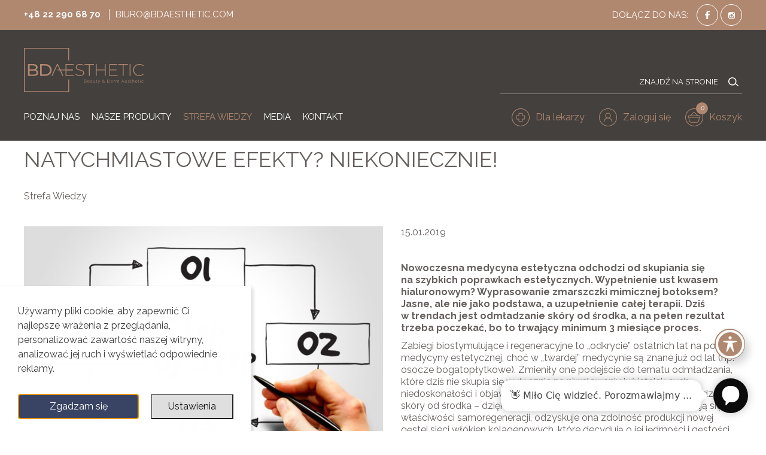

--- FILE ---
content_type: text/html; charset=UTF-8
request_url: https://bdaesthetic.com/natychmiastowe-efekty-niekoniecznie/
body_size: 36100
content:
<!DOCTYPE html>
<html lang="pl">
<head>
	<title>Natychmiastowe efekty? Niekoniecznie! - BD Aesthetic - BD Aesthetic</title>
	<meta charset="utf-8">
	<meta http-equiv="X-UA-Compatible" content="IE=edge">
  	<meta name="viewport" content="width=device-width, initial-scale=1.0">
	<!--noptimize--><script id='fp_data_js' class="fupi_no_defer" type="text/javascript" data-no-defer="1" data-no-optimize="1" nowprocket>
			
			var FP = { 'fns' : {} },
				fp = {"loaded":[],"loading":[],"blocked_scripts":[],"waitlist":[],"actions":[],"observers":[],"tools":[],"vars":[],"notice":{"enabled":true,"display_notice":true,"priv_policy_update":false,"blur_page":false,"scroll_lock":false,"hidden":["decline_btn"],"shown":[],"preselected_switches":[],"optin_switches":false,"privacy_url":false,"iframe_caption_txt":"Ta zawarto\u015b\u0107 pochodzi z [[\u017ar\u00f3d\u0142o]]. Wy\u015bwietlaj\u0105c j\u0105, akceptujesz t\u0105 {{polityk\u0119 prywatno\u015bci}}.","iframe_btn_text":"Za\u0142aduj zawarto\u015b\u0107","toggle_selector":".fupi_show_cookie_notice, .fp_show_cookie_notice","mode":"optin"},"main":{"track_current_user":true,"is_pro":false,"is_customizer":false,"debug":false,"url":"https:\/\/bdaesthetic.com\/wp-content\/plugins\/full-picture-analytics-cookie-notice\/","bot_list":"none","server_method":"rest","magic_keyword":"tracking"},"track":{"intersections":"-200px 0px -200px 0px","dblclck_time":300,"track_scroll_min":200,"track_scroll_time":5,"formsubm_trackdelay":3,"link_click_delay":false,"reset_timer_on_anchor":false,"track404":false,"redirect404_url":false,"use_mutation_observer":false}},
				fpdata = {"user":{"role":"Visitor","logged_in":false},"page_type":"Wpis","content_id":55902,"page_title":"Natychmiastowe efekty? Niekoniecznie!","page_id":55902,"published":"2019-01-15 19:13:33","author_name":"komnet komnet","terms":[{"name":"Strefa Wiedzy","slug":"strefa-wiedzy","parent":0,"taxonomy":"category"}]};fpdata.timezone = Intl.DateTimeFormat().resolvedOptions().timeZone;
fp.notice.vars = {};

(function (FP) {

	'use strict';

	var d = document,
		w = window;

	FP.getUrlParamByName = (name, url = false ) => {
		if ( ! url ) {
            url = window.location.search;
        } else {
            url = url.split('?')[1];
			if ( ! url ) return null;
        };
		// var match = RegExp('[?&]' + name + '=([^&]*)').exec(url);
		// return match && decodeURIComponent(match[1].replace(/\+/g, ' '));
		const queryString = url,
			urlParams = new URLSearchParams(queryString);
		return urlParams.get(name);
	};

	// BROKEN LINK TRACKING + REDIRECT TO A CUSTOM 404 PAGE
	if( fp.track.track404 && fpdata.page_type == "404" && ! FP.getUrlParamByName("broken_link_location") ){
		const location = fp.track.redirect404_url ? new URL( fp.track.redirect404_url ) : window.location;
		window.location = location + ( location.search ? "&" : "?" ) + "broken_link_location=" + ( document.referrer || "direct_traffic_or_unknown" ) + "&broken_link=" + window.location;
	}

	FP.setCookie = (name, value, days = 0, mins = 0, path = "/") => {
		var expires = "";
		if ( days > 0 || mins > 0 ) {
			var date = new Date();
			if (days > 0) {
				date.setTime(date.getTime() + days * 24 * 60 * 60 * 1000);
			} else {
				date.setTime(date.getTime() + mins * 60 * 1000);
			}
			expires = "; expires=" + date.toGMTString();
		};
		d.cookie = name + "=" + value + expires + "; path=" + path + "; sameSite=strict";
	};

	FP.readCookie = name => {
		var nameEQ = name + "=";
		var ca = d.cookie.split(';');
		for (var i = 0; i < ca.length; i++) {
			var c = ca[i];
			while (c.charAt(0) == ' ') {c = c.substring(1, c.length);}
			if (c.indexOf(nameEQ) == 0) return c.substring(nameEQ.length, c.length);
		};
		return null;
	};

	FP.nl2Arr = nl => nl ? [].slice.call(nl) : false;

	FP.findID = (e, c) => {
        if ( c === null ) return null;
        if ( !e ) return false;
        c = c || document;
        return c.getElementById(e);
    };

	FP.findAll = (e, c) => {
		if ( c === null ) return [];
		if ( ! e ) return false;
		c = c || document;
		return FP.nl2Arr(c.querySelectorAll(e));
	};
	
	FP.loadScript = scr_id => {
		
		let temp_script = FP.findID( scr_id + '_temp' ),
			new_script = document.createElement('script');

		new_script.innerHTML = temp_script.innerHTML;
		temp_script.parentNode.insertBefore(new_script, temp_script.nextSibling);
		temp_script.remove();

		fp.loaded.push( scr_id );
		if ( fp.main.debug ) console.log("[FP] 3rd party script loaded: " + scr_id);
	};

	FP.getRandomStr = ()=>{
		return ( Math.random() + 1 ).toString(36).substring(2);
	};

	FP.deleteCookie = name => { FP.setCookie(name, "", -1); };

    FP.getInner = function (vals, splitter = ".") {
        
        let args = Array.isArray(vals) ? vals : vals.split(splitter).map( arg => arg.trim() ),
            obj = window[args.shift()];

        for (var i = 0; i < args.length; i++) {
            var prop = args[i];
            if (! obj || ! obj.hasOwnProperty(prop)) return false;
            obj = obj[prop];
        };

        return obj;
    };

	FP.runFn = ( fn_name, args_arr ) => {
			
		let fn = FP.getInner( fn_name, "." );
		
		if ( fn ) {
			args_arr ? fn( ...args_arr ) : fn();
		} else {
			fp.waitlist[fn_name] = typeof args_arr === 'undefined' ? [] : args_arr;
		};
	};

	FP.enqueueFn = ( fn_name ) => {
		let fn = FP.getInner( fn_name, "." );
		if ( fp.waitlist[fn_name] ) fn( ...fp.waitlist[fn_name] );
	}

	FP.getScript = ( url, cb, attrs, type = 'script', fallback = false ) => {

		attrs = attrs || false;
		var s = "";

		if ( type == "img" ) {
			s = d.createElement('img');
			s.src = url;
		} else if ( type == "link" ) {
			s = d.createElement('link');
			s.href = url;
		} else {
			s = d.createElement('script')
			s.src = url;
			s.type = 'application/javascript';
		}

		s.onerror = ()=>{ 
			if ( fallback ) FP.getScript( fallback, cb, attrs, type );
		};

		if (attrs) {
			for (var key in attrs) {
				if ( key !== "/" ) s.setAttribute(key, attrs[key]);
			}
		}

		d.getElementsByTagName("head")[0].appendChild(s);
		if (cb) s.onload = cb;
	};

	FP.sendEvt = (evt_name, details_a) => {
        var details = details_a ? { 'detail' : details_a } : {},
            fp_event = new CustomEvent( evt_name, details );
        document.dispatchEvent(fp_event);
    };

	FP.prepareProduct = ( type, id, data ) => {
		
		if ( type !== "cart_item" ) fpdata.woo.products[id] = fpdata.woo.products[id] ? { ...fpdata.woo.products[id], ...data } : data;
		
		if ( type == 'single' || type == 'teaser' ) {

			// prepare products after all load
			if ( fp.vars.wooImpressTimeout ) clearTimeout( fp.vars.wooImpressTimeout );
			fp.vars.wooImpressTimeout = setTimeout( () => FP.runFn( "FP.fns.prepare_teaser_and_single" ), 200 );
		}
    };

	// Change the value of track_current_user to true if there is a cookie "fp_track_me"
	let track_me = FP.readCookie('fp_track_me');
	if ( track_me ) {
		fp.main.track_current_user = true;
	};

	// CHECK FOR BOT TRAFFIC
	// -- modified version of https://stackoverflow.com/a/65563155/7702522
	
	// BOT CHECK (instant)
	fpdata.is_robot = (() => {
		
		// SMALL list
		if ( fp.main.bot_list == "basic" ) {
			
			const robots = new RegExp([/bot/,/spider/,/crawl/,/APIs-Google/,/AdsBot/,/Googlebot/,/mediapartners/,/Google Favicon/,/FeedFetcher/,/Google-Read-Aloud/,/googleweblight/,/bingbot/,/yandex/,/baidu/,/duckduck/,/Yahoo Link Preview/,/ia_archiver/,/facebookexternalhit/,/pinterest\.combot/,/redditbot/,/slackbot/,/Twitterbot/,/WhatsApp/,/S[eE][mM]rushBot/].map((r) => r.source).join("|"),"i");

			return robots.test(navigator.userAgent);

		// BIG list
		} else if ( fp.main.bot_list == "big" ) {

			const robots = new RegExp([
				/Googlebot/, /AdsBot/, /Feedfetcher-Google/, /Mediapartners-Google/, /Mediapartners/, /APIs-Google/, 
				/Google-InspectionTool/, /Storebot-Google/, /GoogleOther/, /bingbot/, /Slurp/, /wget/, /LinkedInBot/, 
				/Python-urllib/, /python-requests/, /aiohttp/, /httpx/, /libwww-perl/, /httpunit/, /Nutch/, 
				/Go-http-client/, /phpcrawl/, /msnbot/, /jyxobot/, /FAST-WebCrawler/, /FAST Enterprise Crawler/, 
				/BIGLOTRON/, /Teoma/, /convera/, /seekbot/, /Gigabot/, /Gigablast/, /exabot/, /ia_archiver/, 
				/GingerCrawler/, /webmon/, /HTTrack/, /grub\.org/, /UsineNouvelleCrawler/, /antibot/, 
				/netresearchserver/, /speedy/, /fluffy/, /findlink/, /msrbot/, /panscient/, /yacybot/, /AISearchBot/, 
				/ips-agent/, /tagoobot/, /MJ12bot/, /woriobot/, /yanga/, /buzzbot/, /mlbot/, /yandex\.combots/, 
				/purebot/, /Linguee Bot/, /CyberPatrol/, /voilabot/, /Baiduspider/, /citeseerxbot/, /spbot/, 
				/twengabot/, /postrank/, /Turnitin/, /scribdbot/, /page2rss/, /sitebot/, /linkdex/, /Adidxbot/, 
				/ezooms/, /dotbot/, /Mail\.RU_Bot/, /discobot/, /heritrix/, /findthatfile/, /europarchive\.org/, 
				/NerdByNature\.Bot/, /sistrix crawler/, /Ahrefs/, /fuelbot/, /CrunchBot/, /IndeedBot/, 
				/mappydata/, /woobot/, /ZoominfoBot/, /PrivacyAwareBot/, /Multiviewbot/, /SWIMGBot/, /Grobbot/, 
				/eright/, /Apercite/, /semanticbot/, /Aboundex/, /domaincrawler/, /wbsearchbot/, /summify/, /CCBot/, 
				/edisterbot/, /SeznamBot/, /ec2linkfinder/, /gslfbot/, /aiHitBot/, /intelium_bot/, 
				/facebookexternalhit/, /Yeti/, /RetrevoPageAnalyzer/, /lb-spider/, /Sogou/, /lssbot/, /careerbot/, 
				/wotbox/, /wocbot/, /ichiro/, /DuckDuckBot/, /lssrocketcrawler/, /drupact/, /webcompanycrawler/, 
				/acoonbot/, /openindexspider/, /gnam gnam spider/, /web-archive-net\.com\.bot/, /backlinkcrawler/, 
				/coccoc/, /integromedb/, /content crawler spider/, /toplistbot/, /it2media-domain-crawler/, 
				/ip-web-crawler\.com/, /siteexplorer\.info/, /elisabot/, /proximic/, /changedetection/, /arabot/, 
				/WeSEE:Search/, /niki-bot/, /CrystalSemanticsBot/, /rogerbot/, /360Spider/, /psbot/, 
				/InterfaxScanBot/, /CC Metadata Scaper/, /g00g1e\.net/, /GrapeshotCrawler/, /urlappendbot/, 
				/brainobot/, /fr-crawler/, /binlar/, /SimpleCrawler/, /Twitterbot/, /cXensebot/, /smtbot/, 
				/bnf\.fr_bot/, /A6-Indexer/, /ADmantX/, /Facebot/, /OrangeBot/, /memorybot/, /AdvBot/, 
				/MegaIndex/, /SemanticScholarBot/, /ltx71/, /nerdybot/, /xovibot/, /BUbiNG/, /Qwantify/, 
				/archive\.org_bot/, /Applebot/, /TweetmemeBot/, /crawler4j/, /findxbot/, /SemrushBot/, 
				/yoozBot/, /lipperhey/, /Y!J/, /Domain Re-Animator Bot/, /AddThis/, /Screaming Frog SEO Spider/, 
				/MetaURI/, /Scrapy/, /Livelapbot/, /OpenHoseBot/, /CapsuleChecker/, /collection@infegy\.com/, 
				/IstellaBot/, /DeuSu/, /betaBot/, /Cliqzbot/, /MojeekBot/, /netEstate NE Crawler/, 
				/SafeSearch microdata crawler/, /Gluten Free Crawler/, /Sonic/, /Sysomos/, /Trove/, /deadlinkchecker/, 
				/Slack-ImgProxy/, /Embedly/, /RankActiveLinkBot/, /iskanie/, /SafeDNSBot/, /SkypeUriPreview/, 
				/Veoozbot/, /Slackbot/, /redditbot/, /datagnionbot/, /Google-Adwords-Instant/, /adbeat_bot/, 
				/WhatsApp/, /contxbot/, /pinterest\.combot/, /electricmonk/, /GarlikCrawler/, /BingPreview/, 
				/vebidoobot/, /FemtosearchBot/, /Yahoo Link Preview/, /MetaJobBot/, /DomainStatsBot/, /mindUpBot/, 
				/Daum/, /Jugendschutzprogramm-Crawler/, /Xenu Link Sleuth/, /Pcore-HTTP/, /moatbot/, /KosmioBot/, 
				/pingdom/, /AppInsights/, /PhantomJS/, /Gowikibot/, /PiplBot/, /Discordbot/, /TelegramBot/, 
				/Jetslide/, /newsharecounts/, /James BOT/, /Barkrowler/, /TinEye/, /SocialRankIOBot/, 
				/trendictionbot/, /Ocarinabot/, /epicbot/, /Primalbot/, /DuckDuckGo-Favicons-Bot/, /GnowitNewsbot/, 
				/Leikibot/, /LinkArchiver/, /YaK/, /PaperLiBot/, /Digg Deeper/, /dcrawl/, /Snacktory/, /AndersPinkBot/, 
				/Fyrebot/, /EveryoneSocialBot/, /Mediatoolkitbot/, /Luminator-robots/, /ExtLinksBot/, /SurveyBot/, 
				/NING/, /okhttp/, /Nuzzel/, /omgili/, /PocketParser/, /YisouSpider/, /um-LN/, /ToutiaoSpider/, 
				/MuckRack/, /Jamie's Spider/, /AHC/, /NetcraftSurveyAgent/, /Laserlikebot/, /^Apache-HttpClient/, 
				/AppEngine-Google/, /Jetty/, /Upflow/, /Thinklab/, /Traackr\.com/, /Twurly/, /Mastodon/, /http_get/, 
				/DnyzBot/, /botify/, /007ac9 Crawler/, /BehloolBot/, /BrandVerity/, /check_http/, /BDCbot/, 
				/ZumBot/, /EZID/, /ICC-Crawler/, /ArchiveBot/, /^LCC /, /filterdb\.iss\.netcrawler/, /BLP_bbot/, 
				/BomboraBot/, /Buck/, /Companybook-Crawler/, /Genieo/, /magpie-crawler/, /MeltwaterNews/,
				/Moreover/,/newspaper/,/ScoutJet/,/sentry/,/StorygizeBot/,/UptimeRobot/,/OutclicksBot/,
				/seoscanners/,/Hatena/,/Google Web Preview/,/MauiBot/,/AlphaBot/,/SBL-BOT/,/IAS crawler/,
				/adscanner/,/Netvibes/,/acapbot/,/Baidu-YunGuanCe/,/bitlybot/,/blogmuraBot/,/Bot\.AraTurka\.com/,
				/bot-pge\.chlooe\.com/,/BoxcarBot/,/BTWebClient/,/ContextAd Bot/,/Digincore bot/,/Disqus/,/Feedly/,
				/Fetch/,/Fever/,/Flamingo_SearchEngine/,/FlipboardProxy/,/g2reader-bot/,/G2 Web Services/,/imrbot/,
				/K7MLWCBot/,/Kemvibot/,/Landau-Media-Spider/,/linkapediabot/,/vkShare/,/Siteimprove\.com/,/BLEXBot/,
				/DareBoost/,/ZuperlistBot/,/Miniflux/,/Feedspot/,/Diffbot/,/SEOkicks/,/tracemyfile/,/Nimbostratus-Bot/,
				/zgrab/,/PR-CY\.RU/,/AdsTxtCrawler/,/Datafeedwatch/,/Zabbix/,/TangibleeBot/,/google-xrawler/,/axios/,
				/Amazon CloudFront/,/Pulsepoint/,/CloudFlare-AlwaysOnline/,/Google-Structured-Data-Testing-Tool/,
				/WordupInfoSearch/,/WebDataStats/,/HttpUrlConnection/,/Seekport Crawler/,/ZoomBot/,/VelenPublicWebCrawler/,
				/MoodleBot/,/jpg-newsbot/,/outbrain/,/W3C_Validator/,/Validator\.nu/,/W3C-checklink/,/W3C-mobileOK/,
				/W3C_I18n-Checker/,/FeedValidator/,/W3C_CSS_Validator/,/W3C_Unicorn/,/Google-PhysicalWeb/,/Blackboard/,
				/ICBot/,/BazQux/,/Twingly/,/Rivva/,/Experibot/,/awesomecrawler/,/Dataprovider\.com/,/GroupHigh/,
				/theoldreader\.com/,/AnyEvent/,/Uptimebot\.org/,/Nmap Scripting Engine/,/2ip\.ru/,/Clickagy/,
				/Caliperbot/,/MBCrawler/,/online-webceo-bot/,/B2B Bot/,/AddSearchBot/,/Google Favicon/,/HubSpot/,
				/Chrome-Lighthouse/,/HeadlessChrome/,/CheckMarkNetwork/,/www\.uptime\.com/,/Streamline3Bot/,/serpstatbot/,
				/MixnodeCache/,/^curl/,/SimpleScraper/,/RSSingBot/,/Jooblebot/,/fedoraplanet/,/Friendica/,/NextCloud/,
				/Tiny Tiny RSS/,/RegionStuttgartBot/,/Bytespider/,/Datanyze/,/Google-Site-Verification/,/TrendsmapResolver/,
				/tweetedtimes/,/NTENTbot/,/Gwene/,/SimplePie/,/SearchAtlas/,/Superfeedr/,/feedbot/,/UT-Dorkbot/,/Amazonbot/,
				/SerendeputyBot/,/Eyeotabot/,/officestorebot/,/Neticle Crawler/,/SurdotlyBot/,/LinkisBot/,/AwarioSmartBot/,
				/AwarioRssBot/,/RyteBot/,/FreeWebMonitoring SiteChecker/,/AspiegelBot/,/NAVER Blog Rssbot/,/zenback bot/,
				/SentiBot/,/Domains Project/,/Pandalytics/,/VKRobot/,/bidswitchbot/,/tigerbot/,/NIXStatsbot/,/Atom Feed Robot/,
				/curebot/,/PagePeeker/,/Vigil/,/rssbot/,/startmebot/,/JobboerseBot/,/seewithkids/,/NINJA bot/,/Cutbot/,
				/BublupBot/,/BrandONbot/,/RidderBot/,/Taboolabot/,/Dubbotbot/,/FindITAnswersbot/,/infoobot/,/Refindbot/,
				/BlogTraffic\d\.\d+ Feed-Fetcher/,/SeobilityBot/,/Cincraw/,/Dragonbot/,/VoluumDSP-content-bot/,/FreshRSS/,
				/BitBot/,/^PHP-Curl-Class/,/Google-Certificates-Bridge/,/centurybot/,/Viber/,/e\.ventures Investment Crawler/,
				/evc-batch/,/PetalBot/,/virustotal/,/(^| )PTST/,/minicrawler/,/Cookiebot/,/trovitBot/,/seostar\.co/,/IonCrawl/,
				/Uptime-Kuma/,/SeekportBot/,/FreshpingBot/,/Feedbin/,/CriteoBot/,/Snap URL Preview Service/,/Better Uptime Bot/,
				/RuxitSynthetic/,/Google-Read-Aloud/,/ValveSteam/,/OdklBot/,/GPTBot/,/ChatGPT-User/,/YandexRenderResourcesBot/,
				/LightspeedSystemsCrawler/,/ev-crawler/,/BitSightBot/,/woorankreview/,/Google-Safety/,/AwarioBot/,/DataForSeoBot/,
				/Linespider/,/WellKnownBot/,/A Patent Crawler/,/StractBot/,/search\.marginalia\.nu/,/YouBot/,/Nicecrawler/,/Neevabot/,
				/BrightEdge Crawler/,/SiteCheckerBotCrawler/,/TombaPublicWebCrawler/,/CrawlyProjectCrawler/,/KomodiaBot/,/KStandBot/,
				/CISPA Webcrawler/,/MTRobot/,/hyscore\.io/,/AlexandriaOrgBot/,/2ip bot/,/Yellowbrandprotectionbot/,/SEOlizer/,
				/vuhuvBot/,/INETDEX-BOT/,/Synapse/,/t3versionsBot/,/deepnoc/,/Cocolyzebot/,/hypestat/,/ReverseEngineeringBot/,
				/sempi\.tech/,/Iframely/,/MetaInspector/,/node-fetch/,/lkxscan/,/python-opengraph/,/OpenGraphCheck/,
				/developers\.google\.com\+websnippet/,/SenutoBot/,/MaCoCu/,/NewsBlur/,/inoreader/,/NetSystemsResearch/,/PageThing/,
				/WordPress/,/PhxBot/,/ImagesiftBot/,/Expanse/,/InternetMeasurement/,/^BW/,/GeedoBot/,/Audisto Crawler/,
				/PerplexityBot/,/claudebot/,/Monsidobot/,/GroupMeBot/].map((r) => r.source).join("|"),"i");

				return robots.test(navigator.userAgent);

		} else {
			return false;
		};
	})();

	// GENERATE A RANDOM STRING FOR VARIOUS USES
	fp.random = FP.getRandomStr(7);

	// SET INITIAL GTAG, GTM AND MS ADS STUFF

	// First, we set the dataLayers for GA, GAds and MS Ads

	window.dataLayer = window.dataLayer || [];
	window.gtag = function(){window.dataLayer.push(arguments);}
	window.uetq = window.uetq || [];
	
	// next, we set a separate GTM DataLayer if it has DL Protection enabled

	if ( fp.gtm ) {
		fp.gtm.datalayer = ! fp.gtm.datalayer || fp.gtm.datalayer == "default" ? "dataLayer" : "fupi_dataLayer";
		if ( fp.gtm.datalayer == "fupi_dataLayer" ){
			window[fp.gtm.datalayer] = window[fp.gtm.datalayer] || [];
			window.fupi_gtm_gtag = function(){window[fp.gtm.datalayer].push(arguments);} // gtag used for consents
		}
	};

	// UPDATE COOKIE DATA - fupi_cookies and fpdata.cookies

	let magic_keyw = FP.getUrlParamByName( fp.main.magic_keyword ),
		ga4_debug = FP.getUrlParamByName("ga4_debug"),
		cookies = FP.readCookie('fp_cookie');
	
	cookies = cookies ? JSON.parse(cookies) : false;

	fpdata.cookies = false;

	if ( magic_keyw && magic_keyw == 'off' ){

		var updated_cookies = { 'stats' : false, 'personalisation' : false, 'marketing' : false, 'disabled' : true };

		fp.main.track_current_user = false;
		FP.setCookie('fp_cookie', JSON.stringify(updated_cookies), 7300 );
		fpdata.cookies = updated_cookies;

	} else if ( ga4_debug ){

		if ( ga4_debug == 'on' ) {
			
			var updated_cookies = { 'stats' : true, 'personalisation' : true, 'marketing' : true, 'disabled' : false, 'ga4_debug' : 'on' };
	
			if ( cookies && cookies.pp_pub ) updated_cookies.pp_pub = cookies.pp_pub;
			if ( cookies && cookies.tools ) updated_cookies.tools = cookies.tools;
	
			FP.setCookie('fp_cookie', JSON.stringify(updated_cookies), 7300 );
			fpdata.cookies = updated_cookies;

		} else if ( ga4_debug == 'off' ) {
			var updated_cookies = { 'stats' : true, 'personalisation' : true, 'marketing' : true, 'disabled' : false };
	
			if ( cookies && cookies.pp_pub ) updated_cookies.pp_pub = cookies.pp_pub;
			if ( cookies && cookies.tools ) updated_cookies.tools = cookies.tools;
	
			FP.setCookie('fp_cookie', JSON.stringify(updated_cookies), 7300 );
			fpdata.cookies = updated_cookies;
		}

	} else if ( FP.getUrlParamByName("reset_cookies") || ( magic_keyw && ( magic_keyw == 'reset' || magic_keyw == 'on' ) ) ){

		FP.deleteCookie('fp_cookie');

	} else {

		var changed = false;

		if ( cookies ) {
			if ( cookies.disabled ) {

				var updated_cookies = { 'stats' : false, 'personalisation' : false, 'marketing' : false, 'disabled' : true };
				
				fp.main.track_current_user = false;
				FP.setCookie('fp_cookie', JSON.stringify(updated_cookies), 7300 );
				fpdata.cookies = updated_cookies;

			} else if ( fp.notice ) {

				// ask for consent again

				if ( ! fp.notice.dont_ask_again ) {

					if ( fp.notice.priv_policy_update ) {
						if ( ! cookies.pp_pub || cookies.pp_pub != fp.notice.priv_policy_update ) changed = true;
					}
					
					if ( fp.tools ){
						if ( ! cookies.tools || ! fp.tools.every( id => cookies.tools.includes(id) ) ) changed = true;
					}
				}
		
				if ( changed ) {
					FP.deleteCookie('fp_cookie');
				} else {
					fpdata.cookies = cookies;
					if ( fpdata.cookies.disabled ) fp.main.track_current_user = false;
				}
			}
		}
	}

	//
	// CONSENT BANNER 
	//
	
	if ( fp.main.track_current_user && ! fp.main.is_customizer && fp.notice.enabled && ! fpdata.cookies && fp.notice.display_notice ) {
		
		// BLUR BACKGROUND
		if ( fp.notice.blur_page ) {
			document.getElementsByTagName( 'html' )[0].classList.add('fupi_blur');
		}
		
		// LOCK PAGESCROLL
		if ( fp.notice.scroll_lock ) {
			document.getElementsByTagName( 'html' )[0].classList.add('fupi_scroll_lock');
		}
	}

	FP.updateConsents = () => {

		if ( fp.vars.use_other_cmp ) return;

		if ( fp.main.debug ) console.log('[FP] Updating consents');
		
		// if the user made a choice in the past
		if ( fpdata.cookies ){
			fpdata.consents = {
				'can_track_stats' : fpdata.cookies.stats || false,
				'can_track_pers' : fpdata.cookies.personalisation || false,
				'can_track_market' : fpdata.cookies.marketing || false,
			};

		// if no choice was made in the past
		} else {
			
			// deny all if consent banner is in optin mode
			if ( fp.notice.enabled && fp.notice.mode == "optin" ) {
				fpdata.consents = {
					'can_track_stats' : false,
					'can_track_pers' : false,
					'can_track_market' : false,
				}
			
			// agree to all if consent banner is disabled or we are in optout or notification mode
			} else {
			 	fpdata.consents = {
					'can_track_stats' : true,
					'can_track_pers' : true,
					'can_track_market' : true,
				}
			}
		}

		if ( ! fp.main.is_customizer ) {

			// set MS Ads consent
			
			window.uetq.push( "consent", "default", {
				"ad_storage": "denied"
			});
			
			if ( fpdata.cookies ){
				if ( fpdata.cookies.stats && fpdata.cookies.marketing ) {
					window.uetq.push( "consent", "update", {
						"ad_storage": "granted"
					});
				}
			} else {
				if ( ! ( fp.notice.enabled && fp.notice.mode == "optin" ) ) {
					window.uetq.push( "consent", "update", {
						"ad_storage": "granted"
					});
				}
			}
			
			// Set GTAG consents

			["gtag", "fupi_gtm_gtag"].forEach( tag_name => {

				if ( tag_name == "fupi_gtm_gtag" && ! window.fupi_gtm_gtag ) return;

				// set defaults to denied

				window[tag_name]("consent", "default", {
					"ad_storage": "denied",
					"ad_user_data" : "denied",
					"ad_personalization" : "denied",
					"analytics_storage": "denied",
					"personalization_storage": "denied",
					"functionality_storage": "denied",
					"security_storage": "granted",
				});

				// update if the user made a choice in the past
				if ( fpdata.cookies ){
					
					window[tag_name]("consent", "update", {
						"ad_storage": fpdata.cookies.marketing ? "granted" : "denied",
						"ad_user_data" : fpdata.cookies.marketing ? "granted" : "denied",
						"ad_personalization" : fpdata.cookies.marketing ? "granted" : "denied",
						"analytics_storage": fpdata.cookies.stats ? "granted" : "denied",
						"personalization_storage": fpdata.cookies.personalisation ? "granted" : "denied",
						"functionality_storage": fpdata.cookies.personalisation ? "granted" : "denied",
						"security_storage": "granted",
					});
					
					if ( fp.main.debug ) console.log("[FP] Google consents set to user choices");
				
				// if no choice was made in the past
				} else {
					
					// agree to all if consent banner is disabled or is in optout or notification mode
					if ( ! ( fp.notice.enabled && fp.notice.mode == "optin" ) ) {
						
						window[tag_name]("consent", "update", {
							"ad_storage": "granted",
							"ad_user_data" : "granted",
							"ad_personalization" : "granted",
							"analytics_storage": "granted",
							"personalization_storage": "granted",
							"functionality_storage": "granted",
							"security_storage": "granted",
						});
					
						if ( fp.main.debug ) console.log("[FP] All Google consents granted");
					};
				}
			} );
			
			// we set URL Passthrough for standard GTAG
			if ( fp?.gtag?.url_passthrough && fp.notice.enabled && ( fp.notice.mode == "optin" || fp.notice.mode == "optout" ) ) {
				window.gtag("set", "url_passthrough", true);
			};
		}
    }
	
	let uses_geo = false;

	FP.postToServer = ( event_data_a, cb = false ) => {

		if ( fpdata.is_robot ) return;
		if ( fp.main.debug ) console.log( "[FP] Posting to server", event_data_a );

		let fetch_url = fp.main.server_method == "rest" ? "/index.php?rest_route=/fupi/v1/sender" : "/wp-admin/admin-ajax.php?action=fupi_ajax";

		if ( fp.main.debug || event_data_a[0][0] == 'cdb') {
		
			fetch( fetch_url, {
				method: "POST",
				body: JSON.stringify( event_data_a ),
				credentials: 'same-origin',
				headers: {
					"Content-type": "application/json; charset=UTF-8",
					// "X-WP-Nonce": fp_nonce
				}
			})
			.then((response) => response.json())
			.then((json) => {
				if ( cb ) { 
					cb(json);
				} else {
					console.log( "[FP] Server response", json);
				}
			});

		} else {

			fetch( fetch_url, {
				method: "POST",
				credentials: 'same-origin',
				body: JSON.stringify( event_data_a ),
				headers: {
					"Content-type": "application/json; charset=UTF-8",
					// "X-WP-Nonce": fp_nonce
				}
			});
		}
	};

	if ( ! uses_geo ) {
		fpdata.country = 'unknown';
		FP.updateConsents();
		fp.ready = true;
	}

})(FP);</script><!--/noptimize--><meta name='robots' content='index, follow, max-image-preview:large, max-snippet:-1, max-video-preview:-1' />
	<style>img:is([sizes="auto" i], [sizes^="auto," i]) { contain-intrinsic-size: 3000px 1500px }</style>
	
	<!-- This site is optimized with the Yoast SEO plugin v25.9 - https://yoast.com/wordpress/plugins/seo/ -->
	<link rel="canonical" href="https://bdaesthetic.com/natychmiastowe-efekty-niekoniecznie/" />
	<meta property="og:locale" content="pl_PL" />
	<meta property="og:type" content="article" />
	<meta property="og:title" content="Natychmiastowe efekty? Niekoniecznie! - BD Aesthetic" />
	<meta property="og:description" content="Nowoczesna medycyna estetyczna odchodzi od skupiania się na&nbsp;szybkich poprawkach estetycznych. Wypełnienie ust kwasem hialuronowym? Wyprasowanie zmarszczki mimicznej botoksem? Jasne, ale nie&nbsp;jako podstawa, a&nbsp;uzupełnienie całej terapii. Dziś w&nbsp;trendach jest&nbsp;odmładzanie skóry od [&hellip;]" />
	<meta property="og:url" content="https://bdaesthetic.com/natychmiastowe-efekty-niekoniecznie/" />
	<meta property="og:site_name" content="BD Aesthetic" />
	<meta property="article:published_time" content="2019-01-15T18:13:33+00:00" />
	<meta property="og:image" content="https://bdaesthetic.com/wp-content/uploads/2022/07/Depositphotos_68256111_xl-20151-1.jpg" />
	<meta property="og:image:width" content="2037" />
	<meta property="og:image:height" content="1358" />
	<meta property="og:image:type" content="image/jpeg" />
	<meta name="author" content="komnet komnet" />
	<meta name="twitter:card" content="summary_large_image" />
	<meta name="twitter:label1" content="Napisane przez" />
	<meta name="twitter:data1" content="komnet komnet" />
	<meta name="twitter:label2" content="Szacowany czas czytania" />
	<meta name="twitter:data2" content="3 minuty" />
	<script type="application/ld+json" class="yoast-schema-graph">{"@context":"https://schema.org","@graph":[{"@type":"WebPage","@id":"https://bdaesthetic.com/natychmiastowe-efekty-niekoniecznie/","url":"https://bdaesthetic.com/natychmiastowe-efekty-niekoniecznie/","name":"Natychmiastowe efekty? Niekoniecznie! - BD Aesthetic","isPartOf":{"@id":"https://bdaesthetic.com/#website"},"primaryImageOfPage":{"@id":"https://bdaesthetic.com/natychmiastowe-efekty-niekoniecznie/#primaryimage"},"image":{"@id":"https://bdaesthetic.com/natychmiastowe-efekty-niekoniecznie/#primaryimage"},"thumbnailUrl":"https://bdaesthetic.com/wp-content/uploads/2022/07/Depositphotos_68256111_xl-20151-1.jpg","datePublished":"2019-01-15T18:13:33+00:00","author":{"@id":"https://bdaesthetic.com/#/schema/person/5c8fe5916bbf253a9b789ee52d845a37"},"breadcrumb":{"@id":"https://bdaesthetic.com/natychmiastowe-efekty-niekoniecznie/#breadcrumb"},"inLanguage":"pl-PL","potentialAction":[{"@type":"ReadAction","target":["https://bdaesthetic.com/natychmiastowe-efekty-niekoniecznie/"]}]},{"@type":"ImageObject","inLanguage":"pl-PL","@id":"https://bdaesthetic.com/natychmiastowe-efekty-niekoniecznie/#primaryimage","url":"https://bdaesthetic.com/wp-content/uploads/2022/07/Depositphotos_68256111_xl-20151-1.jpg","contentUrl":"https://bdaesthetic.com/wp-content/uploads/2022/07/Depositphotos_68256111_xl-20151-1.jpg","width":2037,"height":1358,"caption":"Step by Step process, business concept"},{"@type":"BreadcrumbList","@id":"https://bdaesthetic.com/natychmiastowe-efekty-niekoniecznie/#breadcrumb","itemListElement":[{"@type":"ListItem","position":1,"name":"Strona główna","item":"https://bdaesthetic.com/"},{"@type":"ListItem","position":2,"name":"Natychmiastowe efekty? Niekoniecznie!"}]},{"@type":"WebSite","@id":"https://bdaesthetic.com/#website","url":"https://bdaesthetic.com/","name":"BD Aesthetic","description":"Beauty Derm Aesthetic Dermatologia Estetyczna","potentialAction":[{"@type":"SearchAction","target":{"@type":"EntryPoint","urlTemplate":"https://bdaesthetic.com/?s={search_term_string}"},"query-input":{"@type":"PropertyValueSpecification","valueRequired":true,"valueName":"search_term_string"}}],"inLanguage":"pl-PL"},{"@type":"Person","@id":"https://bdaesthetic.com/#/schema/person/5c8fe5916bbf253a9b789ee52d845a37","name":"komnet komnet"}]}</script>
	<!-- / Yoast SEO plugin. -->


<script type='application/javascript'  id='pys-version-script'>console.log('PixelYourSite Free version 11.1.5.1');</script>
<link rel='dns-prefetch' href='//fonts.googleapis.com' />
<link rel='stylesheet' id='woosb-blocks-css' href='https://bdaesthetic.com/wp-content/plugins/woo-product-bundle/assets/css/blocks.css?ver=8.3.3' media='all' />
<link rel='stylesheet' id='wp-block-library-css' href='https://bdaesthetic.com/wp-includes/css/dist/block-library/style.min.css?ver=6.8.3' media='all' />
<style id='classic-theme-styles-inline-css'>
/*! This file is auto-generated */
.wp-block-button__link{color:#fff;background-color:#32373c;border-radius:9999px;box-shadow:none;text-decoration:none;padding:calc(.667em + 2px) calc(1.333em + 2px);font-size:1.125em}.wp-block-file__button{background:#32373c;color:#fff;text-decoration:none}
</style>
<style id='global-styles-inline-css'>
:root{--wp--preset--aspect-ratio--square: 1;--wp--preset--aspect-ratio--4-3: 4/3;--wp--preset--aspect-ratio--3-4: 3/4;--wp--preset--aspect-ratio--3-2: 3/2;--wp--preset--aspect-ratio--2-3: 2/3;--wp--preset--aspect-ratio--16-9: 16/9;--wp--preset--aspect-ratio--9-16: 9/16;--wp--preset--color--black: #000000;--wp--preset--color--cyan-bluish-gray: #abb8c3;--wp--preset--color--white: #ffffff;--wp--preset--color--pale-pink: #f78da7;--wp--preset--color--vivid-red: #cf2e2e;--wp--preset--color--luminous-vivid-orange: #ff6900;--wp--preset--color--luminous-vivid-amber: #fcb900;--wp--preset--color--light-green-cyan: #7bdcb5;--wp--preset--color--vivid-green-cyan: #00d084;--wp--preset--color--pale-cyan-blue: #8ed1fc;--wp--preset--color--vivid-cyan-blue: #0693e3;--wp--preset--color--vivid-purple: #9b51e0;--wp--preset--gradient--vivid-cyan-blue-to-vivid-purple: linear-gradient(135deg,rgba(6,147,227,1) 0%,rgb(155,81,224) 100%);--wp--preset--gradient--light-green-cyan-to-vivid-green-cyan: linear-gradient(135deg,rgb(122,220,180) 0%,rgb(0,208,130) 100%);--wp--preset--gradient--luminous-vivid-amber-to-luminous-vivid-orange: linear-gradient(135deg,rgba(252,185,0,1) 0%,rgba(255,105,0,1) 100%);--wp--preset--gradient--luminous-vivid-orange-to-vivid-red: linear-gradient(135deg,rgba(255,105,0,1) 0%,rgb(207,46,46) 100%);--wp--preset--gradient--very-light-gray-to-cyan-bluish-gray: linear-gradient(135deg,rgb(238,238,238) 0%,rgb(169,184,195) 100%);--wp--preset--gradient--cool-to-warm-spectrum: linear-gradient(135deg,rgb(74,234,220) 0%,rgb(151,120,209) 20%,rgb(207,42,186) 40%,rgb(238,44,130) 60%,rgb(251,105,98) 80%,rgb(254,248,76) 100%);--wp--preset--gradient--blush-light-purple: linear-gradient(135deg,rgb(255,206,236) 0%,rgb(152,150,240) 100%);--wp--preset--gradient--blush-bordeaux: linear-gradient(135deg,rgb(254,205,165) 0%,rgb(254,45,45) 50%,rgb(107,0,62) 100%);--wp--preset--gradient--luminous-dusk: linear-gradient(135deg,rgb(255,203,112) 0%,rgb(199,81,192) 50%,rgb(65,88,208) 100%);--wp--preset--gradient--pale-ocean: linear-gradient(135deg,rgb(255,245,203) 0%,rgb(182,227,212) 50%,rgb(51,167,181) 100%);--wp--preset--gradient--electric-grass: linear-gradient(135deg,rgb(202,248,128) 0%,rgb(113,206,126) 100%);--wp--preset--gradient--midnight: linear-gradient(135deg,rgb(2,3,129) 0%,rgb(40,116,252) 100%);--wp--preset--font-size--small: 13px;--wp--preset--font-size--medium: 20px;--wp--preset--font-size--large: 36px;--wp--preset--font-size--x-large: 42px;--wp--preset--spacing--20: 0.44rem;--wp--preset--spacing--30: 0.67rem;--wp--preset--spacing--40: 1rem;--wp--preset--spacing--50: 1.5rem;--wp--preset--spacing--60: 2.25rem;--wp--preset--spacing--70: 3.38rem;--wp--preset--spacing--80: 5.06rem;--wp--preset--shadow--natural: 6px 6px 9px rgba(0, 0, 0, 0.2);--wp--preset--shadow--deep: 12px 12px 50px rgba(0, 0, 0, 0.4);--wp--preset--shadow--sharp: 6px 6px 0px rgba(0, 0, 0, 0.2);--wp--preset--shadow--outlined: 6px 6px 0px -3px rgba(255, 255, 255, 1), 6px 6px rgba(0, 0, 0, 1);--wp--preset--shadow--crisp: 6px 6px 0px rgba(0, 0, 0, 1);}:where(.is-layout-flex){gap: 0.5em;}:where(.is-layout-grid){gap: 0.5em;}body .is-layout-flex{display: flex;}.is-layout-flex{flex-wrap: wrap;align-items: center;}.is-layout-flex > :is(*, div){margin: 0;}body .is-layout-grid{display: grid;}.is-layout-grid > :is(*, div){margin: 0;}:where(.wp-block-columns.is-layout-flex){gap: 2em;}:where(.wp-block-columns.is-layout-grid){gap: 2em;}:where(.wp-block-post-template.is-layout-flex){gap: 1.25em;}:where(.wp-block-post-template.is-layout-grid){gap: 1.25em;}.has-black-color{color: var(--wp--preset--color--black) !important;}.has-cyan-bluish-gray-color{color: var(--wp--preset--color--cyan-bluish-gray) !important;}.has-white-color{color: var(--wp--preset--color--white) !important;}.has-pale-pink-color{color: var(--wp--preset--color--pale-pink) !important;}.has-vivid-red-color{color: var(--wp--preset--color--vivid-red) !important;}.has-luminous-vivid-orange-color{color: var(--wp--preset--color--luminous-vivid-orange) !important;}.has-luminous-vivid-amber-color{color: var(--wp--preset--color--luminous-vivid-amber) !important;}.has-light-green-cyan-color{color: var(--wp--preset--color--light-green-cyan) !important;}.has-vivid-green-cyan-color{color: var(--wp--preset--color--vivid-green-cyan) !important;}.has-pale-cyan-blue-color{color: var(--wp--preset--color--pale-cyan-blue) !important;}.has-vivid-cyan-blue-color{color: var(--wp--preset--color--vivid-cyan-blue) !important;}.has-vivid-purple-color{color: var(--wp--preset--color--vivid-purple) !important;}.has-black-background-color{background-color: var(--wp--preset--color--black) !important;}.has-cyan-bluish-gray-background-color{background-color: var(--wp--preset--color--cyan-bluish-gray) !important;}.has-white-background-color{background-color: var(--wp--preset--color--white) !important;}.has-pale-pink-background-color{background-color: var(--wp--preset--color--pale-pink) !important;}.has-vivid-red-background-color{background-color: var(--wp--preset--color--vivid-red) !important;}.has-luminous-vivid-orange-background-color{background-color: var(--wp--preset--color--luminous-vivid-orange) !important;}.has-luminous-vivid-amber-background-color{background-color: var(--wp--preset--color--luminous-vivid-amber) !important;}.has-light-green-cyan-background-color{background-color: var(--wp--preset--color--light-green-cyan) !important;}.has-vivid-green-cyan-background-color{background-color: var(--wp--preset--color--vivid-green-cyan) !important;}.has-pale-cyan-blue-background-color{background-color: var(--wp--preset--color--pale-cyan-blue) !important;}.has-vivid-cyan-blue-background-color{background-color: var(--wp--preset--color--vivid-cyan-blue) !important;}.has-vivid-purple-background-color{background-color: var(--wp--preset--color--vivid-purple) !important;}.has-black-border-color{border-color: var(--wp--preset--color--black) !important;}.has-cyan-bluish-gray-border-color{border-color: var(--wp--preset--color--cyan-bluish-gray) !important;}.has-white-border-color{border-color: var(--wp--preset--color--white) !important;}.has-pale-pink-border-color{border-color: var(--wp--preset--color--pale-pink) !important;}.has-vivid-red-border-color{border-color: var(--wp--preset--color--vivid-red) !important;}.has-luminous-vivid-orange-border-color{border-color: var(--wp--preset--color--luminous-vivid-orange) !important;}.has-luminous-vivid-amber-border-color{border-color: var(--wp--preset--color--luminous-vivid-amber) !important;}.has-light-green-cyan-border-color{border-color: var(--wp--preset--color--light-green-cyan) !important;}.has-vivid-green-cyan-border-color{border-color: var(--wp--preset--color--vivid-green-cyan) !important;}.has-pale-cyan-blue-border-color{border-color: var(--wp--preset--color--pale-cyan-blue) !important;}.has-vivid-cyan-blue-border-color{border-color: var(--wp--preset--color--vivid-cyan-blue) !important;}.has-vivid-purple-border-color{border-color: var(--wp--preset--color--vivid-purple) !important;}.has-vivid-cyan-blue-to-vivid-purple-gradient-background{background: var(--wp--preset--gradient--vivid-cyan-blue-to-vivid-purple) !important;}.has-light-green-cyan-to-vivid-green-cyan-gradient-background{background: var(--wp--preset--gradient--light-green-cyan-to-vivid-green-cyan) !important;}.has-luminous-vivid-amber-to-luminous-vivid-orange-gradient-background{background: var(--wp--preset--gradient--luminous-vivid-amber-to-luminous-vivid-orange) !important;}.has-luminous-vivid-orange-to-vivid-red-gradient-background{background: var(--wp--preset--gradient--luminous-vivid-orange-to-vivid-red) !important;}.has-very-light-gray-to-cyan-bluish-gray-gradient-background{background: var(--wp--preset--gradient--very-light-gray-to-cyan-bluish-gray) !important;}.has-cool-to-warm-spectrum-gradient-background{background: var(--wp--preset--gradient--cool-to-warm-spectrum) !important;}.has-blush-light-purple-gradient-background{background: var(--wp--preset--gradient--blush-light-purple) !important;}.has-blush-bordeaux-gradient-background{background: var(--wp--preset--gradient--blush-bordeaux) !important;}.has-luminous-dusk-gradient-background{background: var(--wp--preset--gradient--luminous-dusk) !important;}.has-pale-ocean-gradient-background{background: var(--wp--preset--gradient--pale-ocean) !important;}.has-electric-grass-gradient-background{background: var(--wp--preset--gradient--electric-grass) !important;}.has-midnight-gradient-background{background: var(--wp--preset--gradient--midnight) !important;}.has-small-font-size{font-size: var(--wp--preset--font-size--small) !important;}.has-medium-font-size{font-size: var(--wp--preset--font-size--medium) !important;}.has-large-font-size{font-size: var(--wp--preset--font-size--large) !important;}.has-x-large-font-size{font-size: var(--wp--preset--font-size--x-large) !important;}
:where(.wp-block-post-template.is-layout-flex){gap: 1.25em;}:where(.wp-block-post-template.is-layout-grid){gap: 1.25em;}
:where(.wp-block-columns.is-layout-flex){gap: 2em;}:where(.wp-block-columns.is-layout-grid){gap: 2em;}
:root :where(.wp-block-pullquote){font-size: 1.5em;line-height: 1.6;}
</style>
<link rel='stylesheet' id='acwp-main-css-css' href='https://bdaesthetic.com/wp-content/plugins/accessible-poetry/assets/css/main.css?ver=6.8.3' media='all' />
<link rel='stylesheet' id='acwp-mdi-css' href='https://fonts.googleapis.com/icon?family=Material+Icons&#038;ver=6.8.3' media='all' />
<link rel='stylesheet' id='contact-form-7-css' href='https://bdaesthetic.com/wp-content/plugins/contact-form-7/includes/css/styles.css?ver=6.1.1' media='all' />
<link rel='stylesheet' id='fupi-consb-css' href='https://bdaesthetic.com/wp-content/plugins/full-picture-analytics-cookie-notice/public/modules/cook/css/fupi-consb.min.css?ver=9.4.2' media='all' />
<style id='woocommerce-inline-inline-css'>
.woocommerce form .form-row .required { visibility: visible; }
</style>
<link rel='stylesheet' id='wpos-slick-style-css' href='https://bdaesthetic.com/wp-content/plugins/woo-product-slider-and-carousel-with-category/assets/css/slick.css?ver=3.0.3' media='all' />
<link rel='stylesheet' id='wcpscwc-public-style-css' href='https://bdaesthetic.com/wp-content/plugins/woo-product-slider-and-carousel-with-category/assets/css/wcpscwc-public.css?ver=3.0.3' media='all' />
<link rel='stylesheet' id='brands-styles-css' href='https://bdaesthetic.com/wp-content/plugins/woocommerce/assets/css/brands.css?ver=10.1.3' media='all' />
<link rel='stylesheet' id='woosb-frontend-css' href='https://bdaesthetic.com/wp-content/plugins/woo-product-bundle/assets/css/frontend.css?ver=8.3.3' media='all' />
<link rel='stylesheet' id='libs-css-css' href='https://bdaesthetic.com/wp-content/themes/bda/css/libs.css' media='all' />
<link rel='stylesheet' id='globals-css-css' href='https://bdaesthetic.com/wp-content/themes/bda/css/globals.css' media='all' />
<link rel='stylesheet' id='layout-css-css' href='https://bdaesthetic.com/wp-content/themes/bda/css/layout.css' media='all' />
<link rel='stylesheet' id='posts-css-css' href='https://bdaesthetic.com/wp-content/themes/bda/css/posts.css' media='all' />
<link rel='stylesheet' id='products-css-css' href='https://bdaesthetic.com/wp-content/themes/bda/css/products.css' media='all' />
<link rel='stylesheet' id='shop-css-css' href='https://bdaesthetic.com/wp-content/themes/bda/css/shop.css' media='all' />
<link rel='stylesheet' id='form-css-css' href='https://bdaesthetic.com/wp-content/themes/bda/css/form.css' media='all' />
<link rel='stylesheet' id='style-css-css' href='https://bdaesthetic.com/wp-content/themes/bda/css/style.css' media='all' />
<link rel='stylesheet' id='custom-style-css' href='https://bdaesthetic.com/wp-content/themes/bda/custom.css?ver=6.8.3' media='all' />
<link rel='stylesheet' id='payu-gateway-css' href='https://bdaesthetic.com/wp-content/plugins/woo-payu-payment-gateway/assets/css/payu-gateway.css?ver=2.7.2' media='all' />
<script id="jquery-core-js-extra">
var pysFacebookRest = {"restApiUrl":"https:\/\/bdaesthetic.com\/wp-json\/pys-facebook\/v1\/event","debug":""};
</script>
<script src="https://bdaesthetic.com/wp-includes/js/jquery/jquery.min.js?ver=3.7.1" id="jquery-core-js"></script>
<script src="https://bdaesthetic.com/wp-includes/js/jquery/jquery-migrate.min.js?ver=3.4.1" id="jquery-migrate-js"></script>
<script data-no-defer="1" src="https://bdaesthetic.com/wp-content/plugins/full-picture-analytics-cookie-notice/public/common/fupi-helpers.js?ver=9.4.2" id="fupi-helpers-js-js"></script>
<script data-no-defer="1" src="https://bdaesthetic.com/wp-content/plugins/full-picture-analytics-cookie-notice/public/modules/cook/js/fupi-iframes.js?ver=9.4.2" id="fupi-iframes-js-js"></script>
<script id="cartbounty-js-extra">
var cartbounty_co = {"save_custom_fields":"1","checkout_fields":"#email, #billing_email, #billing-country, #billing_country, #billing-first_name, #billing_first_name, #billing-last_name, #billing_last_name, #billing-company, #billing_company, #billing-address_1, #billing_address_1, #billing-address_2, #billing_address_2, #billing-city, #billing_city, #billing-state, #billing_state, #billing-postcode, #billing_postcode, #billing-phone, #billing_phone, #shipping-country, #shipping_country, #shipping-first_name, #shipping_first_name, #shipping-last_name, #shipping_last_name, #shipping-company, #shipping_company, #shipping-address_1, #shipping_address_1, #shipping-address_2, #shipping_address_2, #shipping-city, #shipping_city, #shipping-state, #shipping_state, #shipping-postcode, #shipping_postcode, #shipping-phone, #checkbox-control-1, #ship-to-different-address-checkbox, #checkbox-control-0, #createaccount, #checkbox-control-2, #order-notes textarea, #order_comments","custom_email_selectors":".cartbounty-custom-email-field, .login #username, .wpforms-container input[type=\"email\"], .sgpb-form input[type=\"email\"], .pum-container input[type=\"email\"], .nf-form-cont input[type=\"email\"], .wpcf7 input[type=\"email\"], .fluentform input[type=\"email\"], .sib_signup_form input[type=\"email\"], .mailpoet_form input[type=\"email\"], .tnp input[type=\"email\"], .om-element input[type=\"email\"], .om-holder input[type=\"email\"], .poptin-popup input[type=\"email\"], .gform_wrapper input[type=\"email\"], .paoc-popup input[type=\"email\"], .ays-pb-form input[type=\"email\"], .hustle-form input[type=\"email\"], .et_pb_section input[type=\"email\"], .brave_form_form input[type=\"email\"], .ppsPopupShell input[type=\"email\"], .xoo-el-container input[type=\"email\"], .xoo-el-container input[name=\"xoo-el-username\"]","custom_phone_selectors":".cartbounty-custom-phone-field, .wpforms-container input[type=\"tel\"], .sgpb-form input[type=\"tel\"], .nf-form-cont input[type=\"tel\"], .wpcf7 input[type=\"tel\"], .fluentform input[type=\"tel\"], .om-element input[type=\"tel\"], .om-holder input[type=\"tel\"], .poptin-popup input[type=\"tel\"], .gform_wrapper input[type=\"tel\"], .paoc-popup input[type=\"tel\"], .ays-pb-form input[type=\"tel\"], .hustle-form input[name=\"phone\"], .et_pb_section input[type=\"tel\"], .xoo-el-container input[type=\"tel\"]","custom_button_selectors":".cartbounty-add-to-cart, .add_to_cart_button, .ajax_add_to_cart, .single_add_to_cart_button, .yith-wfbt-submit-button","consent_field":"","email_validation":"^[^\\s@]+@[^\\s@]+\\.[^\\s@]{2,}$","phone_validation":"^[+0-9\\s]\\s?\\d[0-9\\s-.]{6,30}$","nonce":"92a86ccd8b","ajaxurl":"https:\/\/bdaesthetic.com\/wp-admin\/admin-ajax.php"};
</script>
<script src="https://bdaesthetic.com/wp-content/plugins/woo-save-abandoned-carts/public/js/cartbounty-public.js?ver=8.8" id="cartbounty-js"></script>
<script src="https://bdaesthetic.com/wp-content/plugins/woocommerce/assets/js/jquery-blockui/jquery.blockUI.min.js?ver=2.7.0-wc.10.1.3" id="jquery-blockui-js" defer data-wp-strategy="defer"></script>
<script id="wc-add-to-cart-js-extra">
var wc_add_to_cart_params = {"ajax_url":"\/wp-admin\/admin-ajax.php","wc_ajax_url":"\/?wc-ajax=%%endpoint%%","i18n_view_cart":"Zobacz koszyk","cart_url":"https:\/\/bdaesthetic.com\/koszyk\/","is_cart":"","cart_redirect_after_add":"no"};
</script>
<script src="https://bdaesthetic.com/wp-content/plugins/woocommerce/assets/js/frontend/add-to-cart.min.js?ver=10.1.3" id="wc-add-to-cart-js" defer data-wp-strategy="defer"></script>
<script src="https://bdaesthetic.com/wp-content/plugins/woocommerce/assets/js/js-cookie/js.cookie.min.js?ver=2.1.4-wc.10.1.3" id="js-cookie-js" defer data-wp-strategy="defer"></script>
<script id="woocommerce-js-extra">
var woocommerce_params = {"ajax_url":"\/wp-admin\/admin-ajax.php","wc_ajax_url":"\/?wc-ajax=%%endpoint%%","i18n_password_show":"Poka\u017c has\u0142o","i18n_password_hide":"Ukryj has\u0142o"};
</script>
<script src="https://bdaesthetic.com/wp-content/plugins/woocommerce/assets/js/frontend/woocommerce.min.js?ver=10.1.3" id="woocommerce-js" defer data-wp-strategy="defer"></script>
<script src="https://bdaesthetic.com/wp-content/plugins/pixelyoursite/dist/scripts/jquery.bind-first-0.2.3.min.js?ver=0.2.3" id="jquery-bind-first-js"></script>
<script src="https://bdaesthetic.com/wp-content/plugins/pixelyoursite/dist/scripts/js.cookie-2.1.3.min.js?ver=2.1.3" id="js-cookie-pys-js"></script>
<script src="https://bdaesthetic.com/wp-content/plugins/pixelyoursite/dist/scripts/tld.min.js?ver=2.3.1" id="js-tld-js"></script>
<script id="pys-js-extra">
var pysOptions = {"staticEvents":{"facebook":{"init_event":[{"delay":0,"type":"static","ajaxFire":false,"name":"PageView","pixelIds":["137565182726930"],"eventID":"75b40e20-06bb-44ee-9d23-5ffd1bdf8464","params":{"post_category":"Strefa Wiedzy","page_title":"Natychmiastowe efekty? Niekoniecznie!","post_type":"post","post_id":55902,"plugin":"PixelYourSite","user_role":"guest","event_url":"bdaesthetic.com\/natychmiastowe-efekty-niekoniecznie\/"},"e_id":"init_event","ids":[],"hasTimeWindow":false,"timeWindow":0,"woo_order":"","edd_order":""}]}},"dynamicEvents":[],"triggerEvents":[],"triggerEventTypes":[],"facebook":{"pixelIds":["137565182726930"],"advancedMatching":{"external_id":"baccaabbbebaedcccbbd"},"advancedMatchingEnabled":true,"removeMetadata":false,"wooVariableAsSimple":false,"serverApiEnabled":true,"wooCRSendFromServer":false,"send_external_id":null,"enabled_medical":false,"do_not_track_medical_param":["event_url","post_title","page_title","landing_page","content_name","categories","category_name","tags"],"meta_ldu":false},"ga":{"trackingIds":["G-4VBBFPWEF1"],"commentEventEnabled":true,"downloadEnabled":true,"formEventEnabled":true,"crossDomainEnabled":false,"crossDomainAcceptIncoming":false,"crossDomainDomains":[],"isDebugEnabled":[],"serverContainerUrls":{"G-4VBBFPWEF1":{"enable_server_container":"","server_container_url":"","transport_url":""}},"additionalConfig":{"G-4VBBFPWEF1":{"first_party_collection":true}},"disableAdvertisingFeatures":false,"disableAdvertisingPersonalization":false,"wooVariableAsSimple":true,"custom_page_view_event":false},"debug":"","siteUrl":"https:\/\/bdaesthetic.com","ajaxUrl":"https:\/\/bdaesthetic.com\/wp-admin\/admin-ajax.php","ajax_event":"f38b200bba","enable_remove_download_url_param":"1","cookie_duration":"7","last_visit_duration":"60","enable_success_send_form":"","ajaxForServerEvent":"1","ajaxForServerStaticEvent":"1","useSendBeacon":"1","send_external_id":"1","external_id_expire":"180","track_cookie_for_subdomains":"1","google_consent_mode":"1","gdpr":{"ajax_enabled":false,"all_disabled_by_api":false,"facebook_disabled_by_api":false,"analytics_disabled_by_api":false,"google_ads_disabled_by_api":false,"pinterest_disabled_by_api":false,"bing_disabled_by_api":false,"reddit_disabled_by_api":false,"externalID_disabled_by_api":false,"facebook_prior_consent_enabled":true,"analytics_prior_consent_enabled":true,"google_ads_prior_consent_enabled":null,"pinterest_prior_consent_enabled":true,"bing_prior_consent_enabled":true,"cookiebot_integration_enabled":false,"cookiebot_facebook_consent_category":"marketing","cookiebot_analytics_consent_category":"statistics","cookiebot_tiktok_consent_category":"marketing","cookiebot_google_ads_consent_category":"marketing","cookiebot_pinterest_consent_category":"marketing","cookiebot_bing_consent_category":"marketing","consent_magic_integration_enabled":false,"real_cookie_banner_integration_enabled":false,"cookie_notice_integration_enabled":false,"cookie_law_info_integration_enabled":false,"analytics_storage":{"enabled":true,"value":"granted","filter":false},"ad_storage":{"enabled":true,"value":"granted","filter":false},"ad_user_data":{"enabled":true,"value":"granted","filter":false},"ad_personalization":{"enabled":true,"value":"granted","filter":false}},"cookie":{"disabled_all_cookie":false,"disabled_start_session_cookie":false,"disabled_advanced_form_data_cookie":false,"disabled_landing_page_cookie":false,"disabled_first_visit_cookie":false,"disabled_trafficsource_cookie":false,"disabled_utmTerms_cookie":false,"disabled_utmId_cookie":false},"tracking_analytics":{"TrafficSource":"direct","TrafficLanding":"undefined","TrafficUtms":[],"TrafficUtmsId":[]},"GATags":{"ga_datalayer_type":"disable","ga_datalayer_name":"dataLayerPYS"},"woo":{"enabled":true,"enabled_save_data_to_orders":true,"addToCartOnButtonEnabled":true,"addToCartOnButtonValueEnabled":true,"addToCartOnButtonValueOption":"price","singleProductId":null,"removeFromCartSelector":"form.woocommerce-cart-form .remove","addToCartCatchMethod":"add_cart_hook","is_order_received_page":false,"containOrderId":false},"edd":{"enabled":false},"cache_bypass":"1769555922"};
</script>
<script src="https://bdaesthetic.com/wp-content/plugins/pixelyoursite/dist/scripts/public.js?ver=11.1.5.1" id="pys-js"></script>
<link rel="https://api.w.org/" href="https://bdaesthetic.com/wp-json/" /><link rel="alternate" title="JSON" type="application/json" href="https://bdaesthetic.com/wp-json/wp/v2/posts/55902" /><link rel="alternate" title="oEmbed (JSON)" type="application/json+oembed" href="https://bdaesthetic.com/wp-json/oembed/1.0/embed?url=https%3A%2F%2Fbdaesthetic.com%2Fnatychmiastowe-efekty-niekoniecznie%2F" />
<link rel="alternate" title="oEmbed (XML)" type="text/xml+oembed" href="https://bdaesthetic.com/wp-json/oembed/1.0/embed?url=https%3A%2F%2Fbdaesthetic.com%2Fnatychmiastowe-efekty-niekoniecznie%2F&#038;format=xml" />
<script id="fupi_iframe_texts">let fupi_iframe_texts = {"iframe_caption_txt":"Ta zawarto\u015b\u0107 pochodzi z [[\u017ar\u00f3d\u0142o]]. Wy\u015bwietlaj\u0105c j\u0105, akceptujesz t\u0105 {{polityk\u0119 prywatno\u015bci}}.","iframe_btn_text":"Za\u0142aduj zawarto\u015b\u0107"};</script><meta name="facebook-domain-verification" content="6m9w5w0aqwibxu76ajqzywobcl62nm" />
<!-- This website runs the Product Feed PRO for WooCommerce by AdTribes.io plugin - version woocommercesea_option_installed_version -->
<!-- Head & Footer Code: Site-wide HEAD section start (post) -->
<meta name="google-site-verification" content="yEphbXuWJIfy_BqTUo4Z2nkwZlGBAs5-ITVmM1_qdUE" />
<!-- Head & Footer Code: Site-wide HEAD section end (post) -->
	<noscript><style>.woocommerce-product-gallery{ opacity: 1 !important; }</style></noscript>
	<style>.easypack_show_geowidget {
                                  background:  #FCC905 !important;
                                }</style>		<style id="wp-custom-css">
			.layout_56226_2 .values-wrapper {
	padding-block: 110px;
}

#wpcf7-f64493-o1 .wpcf7-list-item {
  display: block;
	margin-top:10px
}

#wpcf7-f64493-o1 .wpcf7-list-item input{
  display: inline-block;
width:auto
}

.woocommerce-checkout .woocommerce-form-coupon-toggle {
	display:none !important
}

.post-template-default .author .name {
	display:none !important
}


     .woocommerce-page.product_cat_pelny-opis-widoczny .layout-title,    .woocommerce-page.product_cat_pelny-opis-widoczny  .layout-faq {
	display:block !important
}

 .woocommerce-page.product_cat_pelny-opis-widoczny  .layout-infographic {
	display:flex !important
}

#acwp-toolbar-btn-wrap.acwp-right {
  right: 35px;
}

.custom-description {
	background-color:#233157;
	margin-bottom:25px;
	font-size:28px;
	line-height:36px;
	padding:25px;
	text-align:center;
	color:#fff;
	font-weight:600;
	margin-top:-20px
}
@media (max-width: 720px) {
.custom-description {
	background-color:#233157;
	margin-bottom:25px;
	font-size:18px;
	line-height:28px;
	padding:25px;
	text-align:center;
	color:#fff;
	font-weight:600
}
}

body.woocommerce {
  padding-top: 0px !important;
}

.home .products-items.columns-2 .product {
	width: 100%;
}

@media (min-width: 520px) {
	.home .products-items.columns-2 .product {
		width: 50%;
	}
}

@media (min-width: 1366px) {
	.home .products-items.columns-2 .product {
		width: 25%;
	}
}
, 
.search, .grecaptcha-badge,  .rc-anchor-content, .rc-anchor-content {
	display: none !important
}

.copyright {
	margin-top: 7rem;
	font-size: 12px;
	text-align: right;
	padding-right: 2rem;
	opacity: 0.7;
}

.dla-lekarzy-single .ulotki .item {
	padding-left: 50px !important;
	background: url('/wp-content/uploads/2022/08/leaflet.png') left center no-repeat !important;
}


.dla-lekarzy-single .grafiki .item {
	padding-left: 50px !important;
	background: url('/wp-content/uploads/2022/08/image.png') left center no-repeat !important;
}

.dla-lekarzy-single .materialy_promocyjne .item {
	padding-left: 50px !important;
	background: url('/wp-content/uploads/2022/08/paper.png') left center no-repeat !important;
}

.dla-lekarzy-single .filmy .item {
	padding-left: 50px !important;
	background: url('/wp-content/uploads/2022/08/video.png') left center no-repeat !important;
}

.dla-lekarzy-single .artykuly_i .item {
	padding-left: 50px !important;
	background: url('/wp-content/uploads/2022/08/open-book.png') left center no-repeat !important;
}

.dla-lekarzy-single .materialy_i .item {
	padding-left: 50px !important;
	background: url('/wp-content/uploads/2022/08/open-book.png') left center no-repeat !important;
}

.dla-lekarzy-single .pytania_i .item {
	padding-left: 50px !important;
	background: url('/wp-content/uploads/2022/08/conversation.png') left center no-repeat !important;
}

.dla-lekarzy-single .materialy_graficzne .item {
	padding-left: 50px !important;
	background: url('/wp-content/uploads/2022/08/image-gallery.png') left center no-repeat !important;
}

.ask-price input[type=submit] {
	    padding: 1rem 4rem;
    border: 0;
    color: #fff;
    background-color: #b0876f;
    cursor: pointer;
}

.breadcrumb {
	display: none !important;
}

@media (max-width: 768px) {
	.layout_56226_11 .titles {
		flex-direction: column;
		text-align: center;
	}
	
	.layout_56226_11 .titles>div:first-child {
		border-right: 0;
	}
	.layout_56226_11 .titles>div {
		width: 100%;
		text-align: center !important;
	}
	.layout-slider .slider .item .description {
		display: none !important;
	}
	
}

@media screen and (min-width: 768px) {
	#menu-item-58548 {
		display: none;
	}
}

#ship-to-different-address:has(#ship-to-different-address-checkbox:checked) label::before {
    border-width: 5px !important;
}

.woocommerce {
	padding-top: 2rem;
}

body.logged-in #bhr-items {
	display: none !important;
}

#wedobots-plugin .wedo-wrapper {
	z-index: 70000000000;
}

label[for="shipping_method_0_free_shipping3"]::before {
	border: 7px solid var(--color) !important;
}

.woocommerce-variation-availability p {
	display: none !important;
}

@media (width > 768px) {
	.admin-bar .info-bar {
		top: 32px;
	}
}		</style>
			<!--[if lt IE 9]>
        <script src="https://oss.maxcdn.com/html5shiv/3.7.3/html5shiv.min.js"></script>
        <script src="https://oss.maxcdn.com/respond/1.4.2/respond.min.js"></script>
    <![endif]-->

<meta name="google-site-verification" content="bhLJ8yD5Z8riZklnWq94nrtvV_bNzjdlfvEHAmhZrq4" />

	<link rel="shortcut icon" href="https://bdaesthetic.com/wp-content/themes/bda/img/favicon.ico" type="image/x-icon" />
    <link rel="icon" href="https://bdaesthetic.com/wp-content/themes/bda/img/favicon.ico" type="image/x-icon" />

<link rel="stylesheet" type="text/css" href="https://bdaesthetic.com/wp-content/themes/bda/slick/slick.css"/>
<link rel="stylesheet" type="text/css" href="https://bdaesthetic.com/wp-content/themes/bda/style-inticare.css"/>
<link rel="stylesheet" type="text/css" href="https://bdaesthetic.com/wp-content/themes/bda/style-landing.css?v=1.2"/>
<link rel="stylesheet" type="text/css" href="https://bdaesthetic.com/wp-content/themes/bda/slick/slick-theme.css"/>
<script src="https://cdn.jsdelivr.net/npm/@fancyapps/ui@5.0/dist/fancybox/fancybox.umd.js"></script>
<link
  rel="stylesheet"
  href="https://cdn.jsdelivr.net/npm/@fancyapps/ui@5.0/dist/fancybox/fancybox.css"
/>
	<link rel="preconnect" href="https://fonts.googleapis.com">
	<link rel="preconnect" href="https://fonts.gstatic.com" crossorigin>
	<link href="https://fonts.googleapis.com/css2?family=Raleway:wght@400;500;700&family=Tinos:ital@0;1&display=swap" rel="stylesheet">
<script type="text/javascript" src="//code.jquery.com/jquery-1.11.0.min.js"></script>
<script type="text/javascript" src="//code.jquery.com/jquery-migrate-1.2.1.min.js"></script>
</head>

<body class="wp-singular post-template-default single single-post postid-55902 single-format-standard wp-theme-bda theme-bda acwp-readable-arial woocommerce-no-js bda-app-guest chrome body">
<div class="info-bar">
    <div class="container">
        <div class="info-contact">
            
                            <a href="tel:+48222906870">+48 22 290 68 70</a>
            
                            <a href="mailto:biuro@bdaesthetic.com">biuro@bdaesthetic.com</a>
                    </div>

        <div class="info-socials">
            <span>DOŁĄCZ DO NAS:</span>
            <a href="https://www.facebook.com/BeautyDermAesthetic" target="_blank" title="Facebook" class="facebook"></a>            <a href="https://www.instagram.com/bdaestheticpoland/" target="_blank" title="Instagram" class="instagram"></a>        </div>
    </div>
</div>
<div class="wrapper">
	<header class="page-heading">
		<div class="container">
			<div class="header-inside">
				<div class="app-logo">
					<div class="logo">
					<a href="/" title="BD Aesthetic"></a>
		    	</div>
								</div>

				<div class="nav-user">
					<div class="search">
						<form method="get" action="https://bdaesthetic.com/">
    <input type="text" placeholder="ZNAJDŹ NA STRONIE" class="input-search" required name="s" value="">
    <button type="submit"></button>
</form>					</div>

					<div class="user">
						<a class="doctors" href="https://bdaesthetic.com/dla-lekarzy/"><span>Dla lekarzy</span></a>

													<a class="login" role="button" href="https://bdaesthetic.com/moje-konto/"><span>Zaloguj się</span></a>
						
												<a class="basket" href="https://bdaesthetic.com/koszyk/"><i id="cart-count">0</i><span>Koszyk</span></a>
					</div>
				</div>

				<button class="navbar-toggle nav-toggle" data-toggle="collapse" data-target=".nav-collapse">
					<span class="sr-only">Rozwiń menu</span>
				    <span class="icon-bar"></span><span class="icon-bar"></span><span class="icon-bar"></span>
				</button>

				<div id="collapse-1" class="collapse navbar-collapse nav-collapse"><ul id="menu-new-top" class="nav navbar-nav nav-dropdown navbar-right" itemscope itemtype="http://www.schema.org/SiteNavigationElement"><li  id="menu-item-58548"><a itemprop="url" href="https://bdaesthetic.com/dla-lekarzy/"><span itemprop="name">Dla lekarzy</span></a></li>
<li  id="menu-item-57334"><a itemprop="url" href="https://bdaesthetic.com/poznaj-nas/"><span itemprop="name">Poznaj nas</span></a></li>
<li  id="menu-item-57335" class="dropdown"><a href="#" data-toggle="dropdown" aria-haspopup="true" aria-expanded="false" class="dropdown-toggle nav-link" id="menu-item-dropdown-57335"><span itemprop="name">Nasze produkty</span></a>
<ul class="dropdown-menu" aria-labelledby="menu-item-dropdown-57335">
	<li  id="menu-item-57336"><a itemprop="url" href="https://bdaesthetic.com/kategoria-produktu/nasze-produkty/medycyna-estetyczna/"><span itemprop="name">Medycyna estetyczna</span></a></li>
	<li  id="menu-item-57337"><a itemprop="url" href="https://bdaesthetic.com/kategoria-produktu/nasze-produkty/wspomaganie-leczenia/"><span itemprop="name">Wspomaganie leczenia i pielęgnacja</span></a></li>
</ul>
</li>
<li  id="menu-item-57372" class="active"><a itemprop="url" href="https://bdaesthetic.com/category/strefa-wiedzy/"><span itemprop="name">Strefa Wiedzy</span></a></li>
<li  id="menu-item-57373"><a itemprop="url" href="https://bdaesthetic.com/category/media/"><span itemprop="name">Media</span></a></li>
<li  id="menu-item-65109" class="dropdown"><a href="https://bdaesthetic.com/kontakt/" data-toggle="dropdown" aria-haspopup="true" aria-expanded="false" class="dropdown-toggle nav-link" id="menu-item-dropdown-65109"><span itemprop="name">Kontakt</span></a>
<ul class="dropdown-menu" aria-labelledby="menu-item-dropdown-65109">
	<li  id="menu-item-57340"><a itemprop="url" href="https://bdaesthetic.com/kontakt/"><span itemprop="name">Dane firmy</span></a></li>
	<li  id="menu-item-65677"><a itemprop="url" href="https://bdaesthetic.com/kontakt#kontakt-przedstawiciele"><span itemprop="name">Przedstawiciele</span></a></li>
	<li  id="menu-item-65108"><a itemprop="url" href="https://bdaesthetic.com/poznajmy-sie-lepiej/"><span itemprop="name">Wypełnij formularz</span></a></li>
</ul>
</li>
</ul></div>
			</div>
		</div>
	</header>

	
	<div class="header-spacer"></div>

    <div class="container">

		<ol class="breadcrumb">
			</ol>
	
	



<div class="post-single">

	<h1>Natychmiastowe efekty? Niekoniecznie!</h1>

		<div class="categories">
				<a href="https://bdaesthetic.com/category/strefa-wiedzy/">Strefa Wiedzy</a>
			</div>
	

	<div class="description">

				<div class="image">
			<div>
				<img width="720" height="480" src="https://bdaesthetic.com/wp-content/uploads/2022/07/Depositphotos_68256111_xl-20151-1-720x480.jpg" class="attachment-single size-single wp-post-image" alt="" decoding="async" fetchpriority="high" srcset="https://bdaesthetic.com/wp-content/uploads/2022/07/Depositphotos_68256111_xl-20151-1-720x480.jpg 720w, https://bdaesthetic.com/wp-content/uploads/2022/07/Depositphotos_68256111_xl-20151-1-600x400.jpg 600w, https://bdaesthetic.com/wp-content/uploads/2022/07/Depositphotos_68256111_xl-20151-1-1800x1200.jpg 1800w, https://bdaesthetic.com/wp-content/uploads/2022/07/Depositphotos_68256111_xl-20151-1-300x200.jpg 300w, https://bdaesthetic.com/wp-content/uploads/2022/07/Depositphotos_68256111_xl-20151-1-768x512.jpg 768w, https://bdaesthetic.com/wp-content/uploads/2022/07/Depositphotos_68256111_xl-20151-1-1536x1024.jpg 1536w, https://bdaesthetic.com/wp-content/uploads/2022/07/Depositphotos_68256111_xl-20151-1.jpg 2037w" sizes="(max-width: 720px) 100vw, 720px" />			</div>
		</div>
		
		<div class="description-body">
			<div>
				<div class="author">

										<div>
						<span class="name">
							komnet komnet						</span>
						15.01.2019					</div>
				</div>

				<p><strong>Nowoczesna medycyna estetyczna odchodzi od skupiania się na&nbsp;szybkich poprawkach estetycznych. Wypełnienie ust kwasem hialuronowym? Wyprasowanie zmarszczki mimicznej botoksem? Jasne, ale nie&nbsp;jako podstawa, a&nbsp;uzupełnienie całej terapii. Dziś w&nbsp;trendach jest&nbsp;odmładzanie skóry od środka, a&nbsp;na&nbsp;pełen rezultat trzeba poczekać, bo to&nbsp;trwający minimum 3 miesiące proces.</strong></p>
<p>Zabiegi biostymulujące i&nbsp;regeneracyjne to&nbsp;„odkrycie” ostatnich lat na&nbsp;polu medycyny estetycznej, choć w&nbsp;„twardej” medycynie są&nbsp;znane już od lat (np. osocze bogatopłytkowe). Zmieniły one podejście do&nbsp;tematu odmładzania, które dziś nie&nbsp;skupia się wyłącznie na&nbsp;niwelowaniu już istniejących niedoskonałości i&nbsp;objawów starzenia, ale przede wszystkim na&nbsp;pobudzaniu skóry od środka – dzięki temu naprawie ulega jej struktura, poprawiają się właściwości samoregeneracji, odzyskuje ona zdolność produkcji nowej gęstej sieci włókien kolagenowych, które decydują o&nbsp;jej jędrności i&nbsp;gęstości. Do takich zabiegów należą m.in. Linerase z&nbsp;atelokolagenem, osocze bogatopłytkowe czy&nbsp;nasza nowość na&nbsp;bazie kwasu hialuronowego i&nbsp;aminokwasów – Sunekos, który jako jedna z&nbsp;niewielu metod pobudza fibroblasty nie&nbsp;tylko do&nbsp;produkcji nowego kolagenu, ale też elastyny. Mimo że&nbsp;substancji tej jej stosunkowo mało w&nbsp;tkankach (2% elastyny vs 75-80% włókien kolagenowych), jest&nbsp;ona niezwykle ważna dla&nbsp;zachowania sprężystości i&nbsp;elastyczności skóry. Ten proces totalnej odnowy nazwano biogenezą. To&nbsp;nowe pojęcie obok biostymulacji i&nbsp;regeneracji – zapamiętaj je!</p>
<p>&nbsp;</p>
<p><strong>Dlaczego warto robić te zabiegi, choć efektu nie&nbsp;widać tak&nbsp;od razu?</strong></p>
<p>Dlatego, że&nbsp;wypełniacz&nbsp;czy&nbsp;botox zniknie za&nbsp;parę miesięcy, a&nbsp;efekty zabiegów pobudzających młodość skóry od środka będą narastać w&nbsp;czasie i&nbsp;dłużej się utrzymają. To&nbsp;jest&nbsp;prawdziwe odmłodzenie skóry! To&nbsp;trochę tak, jakbyś albo&nbsp;zamaskowała krostkę korektorem (na chwilę) albo&nbsp;wdrożyła kompleksowe leczenie trądziku (na dłużej). Maskowanie versus leczenie – oto jest&nbsp;różnica, a&nbsp;biorąc pod&nbsp;uwagę, że&nbsp;proces starzenia związany jest&nbsp;w&nbsp;jakimś sensie z&nbsp;coraz&nbsp;większymi zniszczeniami i&nbsp;uszkodzeniami skóry, jest&nbsp;w&nbsp;tym wiele prawdy. Oczywiście, nie&nbsp;negujemy sensu stosowania wypełniaczy czy&nbsp;botoksu – są&nbsp;jak najbardziej pożądane, to&nbsp;prawdziwe „evergreeny” medycyny estetycznej – powinna to&nbsp;jednak być „kropka na&nbsp;i”, a&nbsp;nie podstawowa terapia odmładzająca. Zresztą, wielu lekarzy, zanim zacznie wypełniać usta czy&nbsp;bruzdy, najpierw stymuluje skórę do&nbsp;poprawy ogólnej kondycji – nierzadko trwa to&nbsp;miesiącami. I&nbsp;warto być cierpliwym, bo ogólny rezultat terapii jest&nbsp;wtedy po prostu o&nbsp;niebo lepszy i&nbsp;bardziej naturalny! Skóra sama z&nbsp;siebie staje się w&nbsp;tym czasie lepiej napięta, nawilżona, gęsta, poprawia się owal, drobne zmarszczki ulegają naturalnemu wygładzeniu.</p>
<p>&nbsp;</p>
<p><strong>Czy można przestymulować skórę?</strong></p>
<p>Jak&nbsp;ze&nbsp;wszystkim, tak&nbsp;i&nbsp;tutaj można przesadzić! Jeśli bez&nbsp;umiaru podkręcisz&nbsp;właściwości biostymulacyjne skóry, może dojść do&nbsp;niekontrolowanego namnażania kolagenu i&nbsp;pojawienia się np. zgrubień w&nbsp;tkankach, są&nbsp;już znane takie przypadki. Dlatego pamiętaj, żeby wszystkie terapie wykonywać pod&nbsp;czujnym okiem doświadczonego lekarza, który rozsądnie zaplanuje wszystkie zabiegi (ich rodzaj i&nbsp;kolejność) dokładnie pod&nbsp;Twoje potrzeby.</p>
<p>&nbsp;</p>
			</div>
		</div>

	</div>
</div>


<div class="more-posts">
	<div class="title-large">
		Zobacz również
	</div>

	<div class="category">
		<div class="posts">
						<div class="item">

    

    <div class="image">
        <a href="https://bdaesthetic.com/perla-dermatologii-estetycznej-2014/">
                                        <img width="460" height="330" src="https://bdaesthetic.com/wp-content/uploads/2022/07/Perly-2014-460x330.jpg" class="attachment-item size-item wp-post-image" alt="" decoding="async" loading="lazy" />                                </a>
    </div>

    <div class="description">
        <h3>
            <a href="https://bdaesthetic.com/perla-dermatologii-estetycznej-2014/">Perła dermatologii estetycznej 2014</a>
        </h3>

        
        <div class="categories">
            <a href="https://bdaesthetic.com/category/strefa-wiedzy/">Strefa Wiedzy</a>        </div>
    </div>

</div>
						<div class="item">

    

    <div class="image">
        <a href="https://bdaesthetic.com/bdaesthetic-com-nowa-odslona/">
                    </a>
    </div>

    <div class="description">
        <h3>
            <a href="https://bdaesthetic.com/bdaesthetic-com-nowa-odslona/">Bdaesthetic.com – nowa odsłona</a>
        </h3>

        
        <div class="categories">
            <a href="https://bdaesthetic.com/category/strefa-wiedzy/">Strefa Wiedzy</a>        </div>
    </div>

</div>
						<div class="item">

    

    <div class="image">
        <a href="https://bdaesthetic.com/autologic-cream-w-grudniowej-claudii/">
                    </a>
    </div>

    <div class="description">
        <h3>
            <a href="https://bdaesthetic.com/autologic-cream-w-grudniowej-claudii/">Autologic cream w grudniowej claudii</a>
        </h3>

        
        <div class="categories">
            <a href="https://bdaesthetic.com/category/strefa-wiedzy/">Strefa Wiedzy</a>        </div>
    </div>

</div>
					</div>
	</div>
</div>

</div>

<footer>
    <div class="newsletter" id="newsletter_footer">
        <div class="container">
            <div class="newsletter-inside">
                <div>
                    <div class="newsletter-info">
                        <span>NE<br/>WS</span>
                        Bądź na bieżąco z wiadomościami<br/>
                        o naszych najnowszych promocjach,<br/>
                        wydarzeniach i ofertach.
                        <strong>ZAPISZ SIĘ DO NEWSLETTERA</strong>
                    </div>
                </div>

                <div>
                    <form data-focus="false" method="post" action="/?newsletter#newsletter_footer"
                          data-toggle="validator">

                        <input type="hidden" name="newsletter_submit" value="1"/>

                        

                        <div class="form-group">
                            <input type="email" name="email" placeholder="wpisz adres mailowy" required="required"/>
                            <div class="help-block with-errors"></div>
                        </div>

                        <div class="form-group">
                            <div class="form-checkbox">
                                <input type="checkbox" name="account_newsletter" id="sm-optin_news" value="1"
                                       required="required"/>
                                <label for="sm-optin_news">
                                    Chcę otrzymywać Newsletter z informacjami o produktach, eventach oraz promocjach. Twoje dane osobowe zostaną użyte do obsługi twojej wizyty na naszej stronie, zarządzania dostępem do twojego konta i dla innych celów o których mówi nasza <a href="/polityka-prywatnosci/" target="_blank">polityka prywatności</a>.                                </label>
                                <div class="help-block with-errors"></div>
                            </div>
                        </div>

                        
                            <p>
                                Powiedz nam kim jesteś i otrzymuj informacje zgodne z Twoimi preferencjami
                            </p>


                            <div class="form-group checkbox-center">
                                <div class="form-checkbox is-inline">
                                    <input type="radio" id="checkLekarz" name="type" value="1" required/>
                                    <label for="checkLekarz">
                                        Jestem lekarzem
                                    </label>
                                </div>
                                <div class="form-checkbox is-inline">
                                    <input type="radio" id="checkPacjent" name="type" value="1"/>
                                    <label for="checkPacjent">
                                        Jestem klientem | pacjentem
                                    </label>
                                </div>

                                <div class="help-block with-errors"></div>
                            </div>
                        
                        <button type="submit" class="el-button is-block">Zapisz mnie</button>

                    </form>
                </div>
            </div>
        </div>
    </div>

    
    <div class="footer">
        <div class="footer-info-description">
            <div class="container">
                <div class="description">
                    <div class="description-body">
                        <div class="title-info font-tinos">
                            W czym możemy<br/>
                            Tobie pomóc?
                        </div>
                        <a href="tel:+48222906870">+48 22 290 68 70</a>                        <a href="mailto:biuro@bdaesthetic.com">biuro@bdaesthetic.com</a>                        <div class="socials">
                            <a href="https://www.facebook.com/BeautyDermAesthetic" target="_blank"
                                                            title="Facebook" class="facebook"></a>                            <a href="https://www.instagram.com/bdaestheticpoland/" target="_blank"
                                                             title="Instagram" class="instagram"></a>                        </div>
                    </div>
                    <div class="title-rotate">
                        BD AESTHETIC
                    </div>
                </div>

                <div class="footer-menu">
                    <div class="menu-menu-1-container"><ul id="menu-menu-1" class="nav-footer" itemscope itemtype="http://www.schema.org/SiteNavigationElement"><li id="menu-item-57341" class="menu-item menu-item-type-taxonomy menu-item-object-product_cat menu-item-has-children menu-item-57341"><a href="https://bdaesthetic.com/kategoria-produktu/nasze-produkty/medycyna-estetyczna/">Medycyna estetyczna</a>
<ul class="sub-menu">
	<li id="menu-item-57342" class="menu-item menu-item-type-taxonomy menu-item-object-product_cat menu-item-57342"><a href="https://bdaesthetic.com/kategoria-produktu/nasze-produkty/medycyna-estetyczna/biostymulatory/">Biostymulatory</a></li>
	<li id="menu-item-57343" class="menu-item menu-item-type-taxonomy menu-item-object-product_cat menu-item-57343"><a href="https://bdaesthetic.com/kategoria-produktu/nasze-produkty/medycyna-estetyczna/wypelniacze/">Wypełniacze</a></li>
	<li id="menu-item-57344" class="menu-item menu-item-type-taxonomy menu-item-object-product_cat menu-item-57344"><a href="https://bdaesthetic.com/kategoria-produktu/nasze-produkty/medycyna-estetyczna/wypelniacze-biostymulujace/">Wypełniacze biostymulujące</a></li>
	<li id="menu-item-57345" class="menu-item menu-item-type-taxonomy menu-item-object-product_cat menu-item-57345"><a href="https://bdaesthetic.com/kategoria-produktu/nasze-produkty/medycyna-estetyczna/kosmetyki-i-suplementy-diety/">Kosmetyki i suplementy diety</a></li>
	<li id="menu-item-57346" class="menu-item menu-item-type-taxonomy menu-item-object-product_cat menu-item-57346"><a href="https://bdaesthetic.com/kategoria-produktu/nasze-produkty/medycyna-estetyczna/urzadzenia/">Urządzenia</a></li>
</ul>
</li>
<li id="menu-item-57347" class="menu-item menu-item-type-taxonomy menu-item-object-product_cat menu-item-has-children menu-item-57347"><a href="https://bdaesthetic.com/kategoria-produktu/nasze-produkty/wspomaganie-leczenia/">Wspomaganie leczenia i pielęgnacja</a>
<ul class="sub-menu">
	<li id="menu-item-57348" class="menu-item menu-item-type-taxonomy menu-item-object-product_cat menu-item-57348"><a href="https://bdaesthetic.com/kategoria-produktu/nasze-produkty/wspomaganie-leczenia/leczenie-ran/">Leczenie ran</a></li>
	<li id="menu-item-57349" class="menu-item menu-item-type-taxonomy menu-item-object-product_cat menu-item-57349"><a href="https://bdaesthetic.com/kategoria-produktu/nasze-produkty/wspomaganie-leczenia/suplementy-specjalnego-przeznaczenia/">Żywność specjalnego przeznaczenia medycznego</a></li>
</ul>
</li>
<li id="menu-item-57350" class="menu-item menu-item-type-custom menu-item-object-custom menu-item-has-children menu-item-57350"><a href="#">Informacje</a>
<ul class="sub-menu">
	<li id="menu-item-57351" class="menu-item menu-item-type-post_type menu-item-object-page menu-item-57351"><a href="https://bdaesthetic.com/koszyk/">Koszyk</a></li>
	<li id="menu-item-57352" class="menu-item menu-item-type-post_type menu-item-object-page menu-item-57352"><a href="https://bdaesthetic.com/moje-konto/">Moje konto</a></li>
	<li id="menu-item-57354" class="menu-item menu-item-type-post_type menu-item-object-page menu-item-57354"><a href="https://bdaesthetic.com/strefa-wiedzy/">Strefa wiedzy</a></li>
	<li id="menu-item-57828" class="menu-item menu-item-type-custom menu-item-object-custom menu-item-57828"><a href="/polityka-prywatnosci/">Polityka prywatności</a></li>
	<li id="menu-item-57829" class="menu-item menu-item-type-custom menu-item-object-custom menu-item-57829"><a href="/regulamin">Regulamin</a></li>
	<li id="menu-item-66287" class="menu-item menu-item-type-post_type menu-item-object-page menu-item-66287"><a href="https://bdaesthetic.com/deklaracja-dostepnosci/">Deklaracja dostępności</a></li>
</ul>
</li>
</ul></div>                    <div class="copyright">
                         <a href="https://wedobots.pl">
                            <svg width="88" height="13" viewBox="0 0 88 13" fill="none"
                                 xmlns="http://www.w3.org/2000/svg">

                                <path d="M4.1242 10.12C3.6362 10.12 3.1922 9.99999 2.7922 9.75999C2.3922 9.51999 2.0762 9.20799 1.8442 8.82399V9.99999H0.908203V1.23999H1.9642V4.98399C2.2282 4.57599 2.5522 4.24799 2.9362 3.99999C3.3202 3.75199 3.7682 3.62799 4.2802 3.62799C4.7122 3.62799 5.1002 3.71999 5.4442 3.90399C5.7882 4.07999 6.0802 4.32399 6.3202 4.63599C6.5682 4.93999 6.7562 5.28799 6.8842 5.67999C7.0202 6.06399 7.0882 6.46799 7.0882 6.89199C7.0882 7.33199 7.0122 7.74799 6.8602 8.13999C6.7162 8.52399 6.5082 8.86799 6.2362 9.17199C5.9642 9.46799 5.6482 9.69999 5.2882 9.86799C4.9362 10.036 4.5482 10.12 4.1242 10.12ZM3.8602 9.20799C4.1722 9.20799 4.4602 9.14399 4.7242 9.01599C4.9882 8.88799 5.2162 8.71599 5.4082 8.49999C5.6002 8.28399 5.7482 8.03599 5.8522 7.75599C5.9562 7.47599 6.0082 7.18799 6.0082 6.89199C6.0082 6.48399 5.9202 6.09999 5.7442 5.73999C5.5762 5.37999 5.3362 5.09199 5.0242 4.87599C4.7202 4.65199 4.3642 4.53999 3.9562 4.53999C3.6602 4.53999 3.3842 4.60799 3.1282 4.74399C2.8722 4.87999 2.6442 5.05999 2.4442 5.28399C2.2522 5.49999 2.0922 5.73999 1.9642 6.00399V7.81599C2.0042 8.01599 2.0882 8.19999 2.2162 8.36799C2.3442 8.53599 2.5002 8.68399 2.6842 8.81199C2.8682 8.93199 3.0602 9.02799 3.2602 9.09999C3.4682 9.17199 3.6682 9.20799 3.8602 9.20799Z"
                                      fill="white"></path>
                                <path d="M8.54479 11.704C8.64879 11.712 8.75279 11.72 8.85679 11.728C8.96079 11.744 9.04079 11.752 9.09679 11.752C9.22479 11.752 9.33679 11.708 9.43279 11.62C9.52879 11.532 9.63279 11.36 9.74479 11.104C9.86479 10.856 10.0168 10.488 10.2008 9.99999L7.54879 3.73599H8.66479L10.7768 8.93199L12.6848 3.73599H13.7288L10.6808 11.644C10.6088 11.828 10.5008 12 10.3568 12.16C10.2208 12.328 10.0448 12.46 9.82879 12.556C9.61279 12.652 9.35279 12.7 9.04879 12.7C8.97679 12.7 8.90079 12.696 8.82079 12.688C8.74879 12.68 8.65679 12.664 8.54479 12.64V11.704Z"
                                      fill="white"></path>

                                <path d="M36.466 3.84954C36.5259 3.78985 36.6157 3.76001 36.7204 3.76001C36.8102 3.76001 36.915 3.78985 36.9749 3.84954C37.0048 3.87938 37.0347 3.93906 37.0647 3.99874L38.5763 8.47498L40.088 3.93906C40.088 3.90922 40.1179 3.87938 40.1479 3.84954C40.2077 3.78985 40.2976 3.76001 40.4023 3.76001C40.4921 3.76001 40.5969 3.78985 40.6568 3.84954C40.7166 3.90922 40.7466 3.99875 40.7466 4.10319C40.7466 4.13303 40.7466 4.19271 40.7166 4.2524L38.8906 9.69848C38.8906 9.72832 38.8607 9.78801 38.8008 9.81785C38.741 9.87753 38.6811 9.90737 38.5464 9.90737C38.4566 9.90737 38.3518 9.87753 38.292 9.81785C38.262 9.78801 38.2321 9.75816 38.2321 9.69848L36.7204 5.19241L35.2088 9.69848C35.2088 9.72832 35.1788 9.78801 35.1489 9.81785C35.089 9.87753 34.9992 9.90737 34.8944 9.90737C34.8046 9.90737 34.6999 9.87753 34.64 9.81785C34.6101 9.78801 34.5801 9.75816 34.5801 9.69848L32.7542 4.2524C32.7242 4.19271 32.7242 4.16287 32.7242 4.10319C32.7242 4.01367 32.7542 3.90922 32.814 3.84954C32.8739 3.78985 32.9637 3.76001 33.0685 3.76001C33.1583 3.76001 33.263 3.78985 33.3229 3.84954C33.3528 3.87938 33.3828 3.90922 33.3828 3.93906L34.8944 8.47498L36.4061 3.99874C36.3911 3.95398 36.4361 3.8943 36.466 3.84954Z"
                                      fill="white"></path>
                                <path d="M46.3884 8.57918C46.4782 8.57918 46.583 8.60902 46.6429 8.66871C46.7027 8.72839 46.7327 8.81791 46.7327 8.92236C46.7327 9.01188 46.7027 9.11633 46.6429 9.17601C46.0741 9.68332 45.3856 9.92205 44.6373 9.92205C43.7842 9.92205 43.0657 9.60871 42.4371 9.01188C41.8384 8.41505 41.5241 7.69886 41.5241 6.81853C41.5241 5.96805 41.8384 5.25185 42.4371 4.62518C43.0358 4.02835 43.7542 3.71501 44.6373 3.71501C45.5203 3.71501 46.2088 4.02835 46.8374 4.62518C47.4361 5.22201 47.7504 5.93821 47.7504 6.81853C47.7504 6.90806 47.7205 7.0125 47.6606 7.07219C47.6008 7.13187 47.511 7.16171 47.4062 7.16171H42.2575C42.3773 7.7287 42.6018 8.1614 42.946 8.50458C43.41 8.96712 43.9787 9.19093 44.6373 9.19093C44.9516 9.19093 45.206 9.13125 45.4904 9.04173C45.7448 8.9522 45.9993 8.78807 46.1789 8.63887C46.2238 8.60902 46.2837 8.57918 46.3884 8.57918ZM47.0021 6.49027C46.9123 5.95313 46.6578 5.49058 46.3136 5.14741C45.8496 4.68486 45.2809 4.46105 44.6223 4.46105C43.9638 4.46105 43.395 4.68486 42.931 5.14741C42.5868 5.49058 42.3324 5.96805 42.2426 6.49027H47.0021Z"
                                      fill="white"></path>
                                <path d="M51.657 3.75989C52.3754 3.75989 53.0339 3.98371 53.6027 4.44625V1.70083C53.6027 1.55162 53.6626 1.38749 53.7524 1.29797C53.8422 1.20844 54.0068 1.14876 54.1565 1.14876C54.3061 1.14876 54.4708 1.20844 54.5606 1.29797C54.6803 1.38749 54.7103 1.55162 54.7103 1.70083V6.83357C54.7103 7.68406 54.396 8.4301 53.7973 9.02693C53.1986 9.62376 52.4502 9.9371 51.5971 9.9371C50.744 9.9371 50.0256 9.62376 49.3969 9.02693C48.7983 8.4301 48.484 7.7139 48.484 6.83357C48.484 5.98309 48.7983 5.26689 49.3969 4.64022C50.0854 4.07323 50.8039 3.75989 51.657 3.75989ZM53.6027 6.83357C53.6027 6.57992 53.5428 6.32627 53.453 6.08754C53.3632 5.86372 53.1986 5.65483 53.0489 5.46086C52.8543 5.26689 52.6747 5.14753 52.4203 5.058C52.1958 4.96848 51.9114 4.90879 51.6719 4.90879C51.3876 4.90879 51.1331 4.96848 50.9236 5.058C50.6991 5.14753 50.4895 5.31166 50.3249 5.46086C50.1303 5.65483 50.0106 5.83388 49.9208 6.08754C49.831 6.31135 49.7711 6.55008 49.7711 6.83357C49.7711 7.08723 49.831 7.34088 49.9208 7.57961C50.0106 7.80342 50.1752 8.01232 50.3249 8.20629C50.4746 8.40026 50.6991 8.51962 50.9236 8.60915C51.1481 8.69867 51.4325 8.75836 51.6719 8.75836C51.9563 8.75836 52.2108 8.69867 52.4203 8.60915C52.6448 8.51962 52.8543 8.35549 53.0489 8.20629C53.2435 8.01232 53.3632 7.83327 53.453 7.57961C53.5428 7.3558 53.6027 7.11707 53.6027 6.83357Z"
                                      fill="white"></path>
                                <path d="M61.7907 6.83366C61.7907 7.68414 61.4764 8.43018 60.8777 9.02701C60.279 9.62384 59.5307 9.93718 58.6776 9.93718C57.8245 9.93718 57.106 9.62384 56.4774 9.02701C55.8787 8.43018 55.5644 7.71398 55.5644 6.83366C55.5644 5.98318 55.8787 5.26698 56.4774 4.64031C57.0761 4.04348 57.7945 3.73014 58.6776 3.73014C59.5307 3.73014 60.2491 4.04348 60.8777 4.64031C61.192 4.95364 61.4165 5.26698 61.5363 5.64C61.7309 6.01302 61.7907 6.41588 61.7907 6.83366ZM58.7225 4.9238C58.4381 4.9238 58.1837 4.98348 57.9741 5.07301C57.7496 5.16253 57.5401 5.32666 57.3754 5.47587C57.1809 5.66984 57.0611 5.84889 56.9713 6.10254C56.8815 6.32635 56.8217 6.56509 56.8217 6.84858C56.8217 7.10223 56.8815 7.35589 56.9713 7.59462C57.0611 7.81843 57.2258 8.02732 57.3754 8.22129C57.5251 8.41526 57.7496 8.53463 57.9741 8.62415C58.1986 8.71368 58.483 8.77336 58.7225 8.77336C59.0068 8.77336 59.2613 8.71368 59.4708 8.62415C59.6953 8.53463 59.9049 8.3705 60.0994 8.22129C60.294 8.02732 60.4138 7.84827 60.5036 7.59462C60.5934 7.37081 60.6532 7.13207 60.6532 6.84858C60.6532 6.59493 60.5934 6.34127 60.5036 6.10254C60.4138 5.87873 60.2491 5.66984 60.0994 5.47587C59.9049 5.2819 59.7253 5.16253 59.4708 5.07301C59.2463 4.95364 59.0068 4.9238 58.7225 4.9238Z"
                                      fill="white"></path>
                                <path d="M64.155 9.14652C64.155 9.37034 64.0952 9.54939 63.9305 9.71351C63.7809 9.86272 63.5863 9.93732 63.3618 9.93732C63.1373 9.93732 62.9577 9.87764 62.793 9.71351C62.6434 9.56431 62.5685 9.37034 62.5685 9.14652C62.5685 8.92271 62.6284 8.74366 62.793 8.57954C62.9427 8.43033 63.1373 8.35572 63.3618 8.35572C63.5863 8.35572 63.7659 8.41541 63.9305 8.57954C64.0503 8.74366 64.155 8.92271 64.155 9.14652Z"
                                      fill="white"></path>
                                <path d="M70.1571 4.64007C70.7557 5.26674 71.07 5.98294 71.07 6.83342C71.07 7.71375 70.7557 8.42995 70.1571 9.02678C69.5284 9.62361 68.81 9.93694 67.9569 9.93694C67.1038 9.93694 66.3554 9.62361 65.7567 9.02678C65.1581 8.42995 64.8438 7.68391 64.8438 6.83342V1.70068C64.8438 1.55147 64.8737 1.38734 64.9934 1.29782C65.0832 1.20829 65.2479 1.14861 65.3975 1.14861C65.5472 1.14861 65.7118 1.20829 65.8016 1.29782C65.8914 1.38734 65.9513 1.55147 65.9513 1.70068V4.46102C66.5201 3.99848 67.1786 3.77467 67.897 3.77467C68.7801 3.75975 69.4985 4.07308 70.1571 4.64007ZM66.1459 7.57946C66.2357 7.83312 66.3704 8.01217 66.55 8.20614C66.7446 8.35534 66.9541 8.51947 67.1786 8.609C67.4031 8.69852 67.6426 8.7582 67.927 8.7582C68.1814 8.7582 68.4658 8.69852 68.6753 8.609C68.8998 8.51947 69.1094 8.38519 69.274 8.20614C69.4237 8.01217 69.5883 7.80327 69.6781 7.57946C69.7679 7.32581 69.8278 7.07216 69.8278 6.83342C69.8278 6.54993 69.7679 6.29628 69.6781 6.08739C69.5883 5.83373 69.4536 5.65468 69.274 5.46071C69.1243 5.31151 68.8998 5.14738 68.6753 5.05785C68.4508 4.96833 68.2113 4.90864 67.927 4.90864C67.6725 4.90864 67.3882 4.96833 67.1786 5.05785C66.9242 5.14738 66.7446 5.28166 66.55 5.46071C66.4003 5.65468 66.2357 5.86357 66.1459 6.08739C66.0561 6.34104 65.9962 6.59469 65.9962 6.83342C65.9813 7.11692 66.0411 7.35565 66.1459 7.57946Z"
                                      fill="white"></path>
                                <path d="M78.1348 6.83369C78.1348 7.68417 77.8205 8.43021 77.2218 9.02704C76.6231 9.62387 75.8748 9.93721 75.0217 9.93721C74.1685 9.93721 73.4501 9.62387 72.8215 9.02704C72.2228 8.43021 71.9085 7.71401 71.9085 6.83369C71.9085 5.98321 72.2228 5.26701 72.8215 4.64034C73.4202 4.04351 74.1386 3.73017 75.0217 3.73017C75.8748 3.73017 76.5932 4.04351 77.2218 4.64034C77.5361 4.95367 77.7606 5.26701 77.8804 5.64003C78.075 6.01305 78.1348 6.41591 78.1348 6.83369ZM75.0516 4.92383C74.7672 4.92383 74.5128 4.98352 74.3033 5.07304C74.0787 5.16257 73.8692 5.32669 73.7046 5.4759C73.51 5.66987 73.3903 5.84892 73.3005 6.10257C73.2107 6.32638 73.1508 6.56512 73.1508 6.84861C73.1508 7.10226 73.2107 7.35592 73.3005 7.59465C73.3903 7.81846 73.5549 8.02735 73.7046 8.22132C73.8542 8.41529 74.0787 8.53466 74.3033 8.62418C74.5278 8.71371 74.8121 8.77339 75.0516 8.77339C75.336 8.77339 75.5904 8.71371 75.8 8.62418C76.0245 8.53466 76.234 8.37053 76.4286 8.22132C76.6231 8.02735 76.7429 7.8483 76.8327 7.59465C76.9225 7.37084 76.9824 7.13211 76.9824 6.84861C76.9824 6.59496 76.9225 6.34131 76.8327 6.10257C76.7429 5.87876 76.5782 5.66987 76.4286 5.4759C76.234 5.28193 76.0544 5.16257 75.8 5.07304C75.5904 4.95367 75.336 4.92383 75.0516 4.92383Z"
                                      fill="white"></path>
                                <path d="M82.3246 8.99709C82.3994 9.08661 82.4443 9.20598 82.4443 9.35518C82.4443 9.53423 82.3845 9.66852 82.2647 9.77297C82.145 9.86249 81.9654 9.90725 81.7109 9.89233L81.3817 9.86249C80.7381 9.80281 80.2442 9.579 79.9299 9.19106C79.6156 8.80312 79.4509 8.22121 79.4509 7.44533V4.25228H78.7325C78.3733 4.25228 78.2087 4.07323 78.2087 3.71513C78.2087 3.551 78.2536 3.41672 78.3434 3.32719C78.4332 3.23767 78.5679 3.17799 78.7325 3.17799H79.4509V1.79035C79.4509 1.58146 79.5108 1.41733 79.6156 1.29797C79.7203 1.1786 79.87 1.11892 80.0496 1.11892C80.2292 1.11892 80.3789 1.1786 80.4986 1.29797C80.6034 1.41733 80.6633 1.58146 80.6633 1.79035V3.19291H81.8456C82.0103 3.19291 82.145 3.23767 82.2348 3.34211C82.3246 3.43164 82.3695 3.56593 82.3695 3.73005C82.3695 3.9091 82.3246 4.02847 82.2348 4.11799C82.145 4.20752 82.0103 4.25228 81.8456 4.25228H80.6633V7.54977C80.6633 7.98247 80.7381 8.29581 80.9027 8.48978C81.0524 8.68375 81.2919 8.80312 81.6211 8.83296L81.9504 8.8628C82.1151 8.8628 82.2498 8.92248 82.3246 8.99709Z"
                                      fill="white"></path>
                                <path d="M83.6719 9.40002C83.5372 9.31049 83.4474 9.20605 83.3875 9.11652C83.3276 9.01208 83.2977 8.90763 83.2977 8.77335C83.2977 8.63906 83.3276 8.53461 83.4025 8.43017C83.4623 8.34064 83.5521 8.29588 83.6569 8.29588C83.7467 8.29588 83.8964 8.35557 84.1059 8.48985C84.3304 8.62414 84.54 8.72858 84.7495 8.81811C84.959 8.90763 85.2284 8.93748 85.5427 8.93748C85.902 8.93748 86.1714 8.86287 86.3659 8.72858C86.5605 8.57938 86.6653 8.38541 86.6653 8.13175C86.6653 7.96763 86.6204 7.83334 86.5455 7.72889C86.4707 7.62445 86.336 7.53492 86.1414 7.46032C85.9469 7.38572 85.6625 7.29619 85.2883 7.20667C84.6447 7.04254 84.1807 6.83365 83.8964 6.56507C83.612 6.2965 83.4773 5.92348 83.4773 5.46094C83.4773 5.10284 83.5671 4.77458 83.7467 4.49109C83.9263 4.20759 84.1807 3.98378 84.51 3.81965C84.8393 3.65552 85.1985 3.58092 85.6176 3.58092C85.9169 3.58092 86.2013 3.62568 86.4857 3.71521C86.77 3.80473 87.0095 3.9241 87.2191 4.10315C87.4585 4.28219 87.5783 4.50601 87.5783 4.74474C87.5783 4.87903 87.5483 4.98347 87.4735 5.08792C87.3987 5.17744 87.3238 5.2222 87.2191 5.2222C87.1592 5.2222 87.0844 5.20728 87.0245 5.17744C86.9646 5.1476 86.8748 5.08792 86.7551 5.01331C86.5605 4.87903 86.3659 4.77458 86.2013 4.69998C86.0217 4.62537 85.8121 4.58061 85.5577 4.58061C85.2434 4.58061 85.0039 4.65521 84.8094 4.80442C84.6148 4.95363 84.525 5.16252 84.525 5.41617C84.525 5.65491 84.6148 5.83396 84.7794 5.95332C84.959 6.08761 85.2733 6.20697 85.7523 6.32634C86.2462 6.44571 86.6353 6.57999 86.9047 6.7292C87.1891 6.87841 87.3837 7.07238 87.5034 7.28127C87.6232 7.50508 87.713 7.77365 87.713 8.11683C87.713 8.65398 87.4885 9.1016 87.0844 9.42986C86.6802 9.75812 86.1414 9.92225 85.4829 9.92225C84.7645 9.92225 84.1508 9.7432 83.6719 9.40002Z"
                                      fill="white"></path>
                                <path d="M70.1571 4.64007C70.7557 5.26674 71.07 5.98294 71.07 6.83342C71.07 7.71375 70.7557 8.42995 70.1571 9.02678C69.5284 9.62361 68.81 9.93694 67.9569 9.93694C67.1038 9.93694 66.3554 9.62361 65.7567 9.02678C65.1581 8.42995 64.8438 7.68391 64.8438 6.83342V1.70068C64.8438 1.55147 64.8737 1.38734 64.9934 1.29782C65.0832 1.20829 65.2479 1.14861 65.3975 1.14861C65.5472 1.14861 65.7118 1.20829 65.8016 1.29782C65.8914 1.38734 65.9513 1.55147 65.9513 1.70068V4.46102C66.5201 3.99848 67.1786 3.77467 67.897 3.77467C68.7801 3.75975 69.4985 4.07308 70.1571 4.64007ZM66.1459 7.57946C66.2357 7.83312 66.3704 8.01217 66.55 8.20614C66.7446 8.35534 66.9541 8.51947 67.1786 8.609C67.4031 8.69852 67.6426 8.7582 67.927 8.7582C68.1814 8.7582 68.4658 8.69852 68.6753 8.609C68.8998 8.51947 69.1094 8.38519 69.274 8.20614C69.4237 8.01217 69.5883 7.80327 69.6781 7.57946C69.7679 7.32581 69.8278 7.07216 69.8278 6.83342C69.8278 6.54993 69.7679 6.29628 69.6781 6.08739C69.5883 5.83373 69.4536 5.65468 69.274 5.46071C69.1243 5.31151 68.8998 5.14738 68.6753 5.05785C68.4508 4.96833 68.2113 4.90864 67.927 4.90864C67.6725 4.90864 67.3882 4.96833 67.1786 5.05785C66.9242 5.14738 66.7446 5.28166 66.55 5.46071C66.4003 5.65468 66.2357 5.86357 66.1459 6.08739C66.0561 6.34104 65.9962 6.59469 65.9962 6.83342C65.9813 7.11692 66.0411 7.35565 66.1459 7.57946Z"
                                      fill="white"></path>
                                <path d="M70.1571 4.64007C70.7557 5.26674 71.07 5.98294 71.07 6.83342C71.07 7.71375 70.7557 8.42995 70.1571 9.02678C69.5284 9.62361 68.81 9.93694 67.9569 9.93694C67.1038 9.93694 66.3554 9.62361 65.7567 9.02678C65.1581 8.42995 64.8438 7.68391 64.8438 6.83342V1.70068C64.8438 1.55147 64.8737 1.38734 64.9934 1.29782C65.0832 1.20829 65.2479 1.14861 65.3975 1.14861C65.5472 1.14861 65.7118 1.20829 65.8016 1.29782C65.8914 1.38734 65.9513 1.55147 65.9513 1.70068V4.46102C66.5201 3.99848 67.1786 3.77467 67.897 3.77467C68.7801 3.75975 69.4985 4.07308 70.1571 4.64007ZM66.1459 7.57946C66.2357 7.83312 66.3704 8.01217 66.55 8.20614C66.7446 8.35534 66.9541 8.51947 67.1786 8.609C67.4031 8.69852 67.6426 8.7582 67.927 8.7582C68.1814 8.7582 68.4658 8.69852 68.6753 8.609C68.8998 8.51947 69.1094 8.38519 69.274 8.20614C69.4237 8.01217 69.5883 7.80327 69.6781 7.57946C69.7679 7.32581 69.8278 7.07216 69.8278 6.83342C69.8278 6.54993 69.7679 6.29628 69.6781 6.08739C69.5883 5.83373 69.4536 5.65468 69.274 5.46071C69.1243 5.31151 68.8998 5.14738 68.6753 5.05785C68.4508 4.96833 68.2113 4.90864 67.927 4.90864C67.6725 4.90864 67.3882 4.96833 67.1786 5.05785C66.9242 5.14738 66.7446 5.28166 66.55 5.46071C66.4003 5.65468 66.2357 5.86357 66.1459 6.08739C66.0561 6.34104 65.9962 6.59469 65.9962 6.83342C65.9813 7.11692 66.0411 7.35565 66.1459 7.57946Z"
                                      fill="white"></path>
                                <path d="M78.1348 6.83369C78.1348 7.68417 77.8205 8.43021 77.2218 9.02704C76.6231 9.62387 75.8748 9.93721 75.0217 9.93721C74.1685 9.93721 73.4501 9.62387 72.8215 9.02704C72.2228 8.43021 71.9085 7.71401 71.9085 6.83369C71.9085 5.98321 72.2228 5.26701 72.8215 4.64034C73.4202 4.04351 74.1386 3.73017 75.0217 3.73017C75.8748 3.73017 76.5932 4.04351 77.2218 4.64034C77.5361 4.95367 77.7606 5.26701 77.8804 5.64003C78.075 6.01305 78.1348 6.41591 78.1348 6.83369ZM75.0516 4.92383C74.7672 4.92383 74.5128 4.98352 74.3033 5.07304C74.0787 5.16257 73.8692 5.32669 73.7046 5.4759C73.51 5.66987 73.3903 5.84892 73.3005 6.10257C73.2107 6.32638 73.1508 6.56512 73.1508 6.84861C73.1508 7.10226 73.2107 7.35592 73.3005 7.59465C73.3903 7.81846 73.5549 8.02735 73.7046 8.22132C73.8542 8.41529 74.0787 8.53466 74.3033 8.62418C74.5278 8.71371 74.8121 8.77339 75.0516 8.77339C75.336 8.77339 75.5904 8.71371 75.8 8.62418C76.0245 8.53466 76.234 8.37053 76.4286 8.22132C76.6231 8.02735 76.7429 7.8483 76.8327 7.59465C76.9225 7.37084 76.9824 7.13211 76.9824 6.84861C76.9824 6.59496 76.9225 6.34131 76.8327 6.10257C76.7429 5.87876 76.5782 5.66987 76.4286 5.4759C76.234 5.28193 76.0544 5.16257 75.8 5.07304C75.5904 4.95367 75.336 4.92383 75.0516 4.92383Z"
                                      fill="white"></path>
                                <path d="M78.1348 6.83369C78.1348 7.68417 77.8205 8.43021 77.2218 9.02704C76.6231 9.62387 75.8748 9.93721 75.0217 9.93721C74.1685 9.93721 73.4501 9.62387 72.8215 9.02704C72.2228 8.43021 71.9085 7.71401 71.9085 6.83369C71.9085 5.98321 72.2228 5.26701 72.8215 4.64034C73.4202 4.04351 74.1386 3.73017 75.0217 3.73017C75.8748 3.73017 76.5932 4.04351 77.2218 4.64034C77.5361 4.95367 77.7606 5.26701 77.8804 5.64003C78.075 6.01305 78.1348 6.41591 78.1348 6.83369ZM75.0516 4.92383C74.7672 4.92383 74.5128 4.98352 74.3033 5.07304C74.0787 5.16257 73.8692 5.32669 73.7046 5.4759C73.51 5.66987 73.3903 5.84892 73.3005 6.10257C73.2107 6.32638 73.1508 6.56512 73.1508 6.84861C73.1508 7.10226 73.2107 7.35592 73.3005 7.59465C73.3903 7.81846 73.5549 8.02735 73.7046 8.22132C73.8542 8.41529 74.0787 8.53466 74.3033 8.62418C74.5278 8.71371 74.8121 8.77339 75.0516 8.77339C75.336 8.77339 75.5904 8.71371 75.8 8.62418C76.0245 8.53466 76.234 8.37053 76.4286 8.22132C76.6231 8.02735 76.7429 7.8483 76.8327 7.59465C76.9225 7.37084 76.9824 7.13211 76.9824 6.84861C76.9824 6.59496 76.9225 6.34131 76.8327 6.10257C76.7429 5.87876 76.5782 5.66987 76.4286 5.4759C76.234 5.28193 76.0544 5.16257 75.8 5.07304C75.5904 4.95367 75.336 4.92383 75.0516 4.92383Z"
                                      fill="white"></path>
                                <path d="M82.3246 8.99709C82.3994 9.08661 82.4443 9.20598 82.4443 9.35518C82.4443 9.53423 82.3845 9.66852 82.2647 9.77297C82.145 9.86249 81.9654 9.90725 81.7109 9.89233L81.3817 9.86249C80.7381 9.80281 80.2442 9.579 79.9299 9.19106C79.6156 8.80312 79.4509 8.22121 79.4509 7.44533V4.25228H78.7325C78.3733 4.25228 78.2087 4.07323 78.2087 3.71513C78.2087 3.551 78.2536 3.41672 78.3434 3.32719C78.4332 3.23767 78.5679 3.17799 78.7325 3.17799H79.4509V1.79035C79.4509 1.58146 79.5108 1.41733 79.6156 1.29797C79.7203 1.1786 79.87 1.11892 80.0496 1.11892C80.2292 1.11892 80.3789 1.1786 80.4986 1.29797C80.6034 1.41733 80.6633 1.58146 80.6633 1.79035V3.19291H81.8456C82.0103 3.19291 82.145 3.23767 82.2348 3.34211C82.3246 3.43164 82.3695 3.56593 82.3695 3.73005C82.3695 3.9091 82.3246 4.02847 82.2348 4.11799C82.145 4.20752 82.0103 4.25228 81.8456 4.25228H80.6633V7.54977C80.6633 7.98247 80.7381 8.29581 80.9027 8.48978C81.0524 8.68375 81.2919 8.80312 81.6211 8.83296L81.9504 8.8628C82.1151 8.8628 82.2498 8.92248 82.3246 8.99709Z"
                                      fill="white"></path>
                                <path d="M82.3246 8.99709C82.3994 9.08661 82.4443 9.20598 82.4443 9.35518C82.4443 9.53423 82.3845 9.66852 82.2647 9.77297C82.145 9.86249 81.9654 9.90725 81.7109 9.89233L81.3817 9.86249C80.7381 9.80281 80.2442 9.579 79.9299 9.19106C79.6156 8.80312 79.4509 8.22121 79.4509 7.44533V4.25228H78.7325C78.3733 4.25228 78.2087 4.07323 78.2087 3.71513C78.2087 3.551 78.2536 3.41672 78.3434 3.32719C78.4332 3.23767 78.5679 3.17799 78.7325 3.17799H79.4509V1.79035C79.4509 1.58146 79.5108 1.41733 79.6156 1.29797C79.7203 1.1786 79.87 1.11892 80.0496 1.11892C80.2292 1.11892 80.3789 1.1786 80.4986 1.29797C80.6034 1.41733 80.6633 1.58146 80.6633 1.79035V3.19291H81.8456C82.0103 3.19291 82.145 3.23767 82.2348 3.34211C82.3246 3.43164 82.3695 3.56593 82.3695 3.73005C82.3695 3.9091 82.3246 4.02847 82.2348 4.11799C82.145 4.20752 82.0103 4.25228 81.8456 4.25228H80.6633V7.54977C80.6633 7.98247 80.7381 8.29581 80.9027 8.48978C81.0524 8.68375 81.2919 8.80312 81.6211 8.83296L81.9504 8.8628C82.1151 8.8628 82.2498 8.92248 82.3246 8.99709Z"
                                      fill="white"></path>
                                <path d="M83.6719 9.40002C83.5372 9.31049 83.4474 9.20605 83.3875 9.11652C83.3276 9.01208 83.2977 8.90763 83.2977 8.77335C83.2977 8.63906 83.3276 8.53461 83.4025 8.43017C83.4623 8.34064 83.5521 8.29588 83.6569 8.29588C83.7467 8.29588 83.8964 8.35557 84.1059 8.48985C84.3304 8.62414 84.54 8.72858 84.7495 8.81811C84.959 8.90763 85.2284 8.93748 85.5427 8.93748C85.902 8.93748 86.1714 8.86287 86.3659 8.72858C86.5605 8.57938 86.6653 8.38541 86.6653 8.13175C86.6653 7.96763 86.6204 7.83334 86.5455 7.72889C86.4707 7.62445 86.336 7.53492 86.1414 7.46032C85.9469 7.38572 85.6625 7.29619 85.2883 7.20667C84.6447 7.04254 84.1807 6.83365 83.8964 6.56507C83.612 6.2965 83.4773 5.92348 83.4773 5.46094C83.4773 5.10284 83.5671 4.77458 83.7467 4.49109C83.9263 4.20759 84.1807 3.98378 84.51 3.81965C84.8393 3.65552 85.1985 3.58092 85.6176 3.58092C85.9169 3.58092 86.2013 3.62568 86.4857 3.71521C86.77 3.80473 87.0095 3.9241 87.2191 4.10315C87.4585 4.28219 87.5783 4.50601 87.5783 4.74474C87.5783 4.87903 87.5483 4.98347 87.4735 5.08792C87.3987 5.17744 87.3238 5.2222 87.2191 5.2222C87.1592 5.2222 87.0844 5.20728 87.0245 5.17744C86.9646 5.1476 86.8748 5.08792 86.7551 5.01331C86.5605 4.87903 86.3659 4.77458 86.2013 4.69998C86.0217 4.62537 85.8121 4.58061 85.5577 4.58061C85.2434 4.58061 85.0039 4.65521 84.8094 4.80442C84.6148 4.95363 84.525 5.16252 84.525 5.41617C84.525 5.65491 84.6148 5.83396 84.7794 5.95332C84.959 6.08761 85.2733 6.20697 85.7523 6.32634C86.2462 6.44571 86.6353 6.57999 86.9047 6.7292C87.1891 6.87841 87.3837 7.07238 87.5034 7.28127C87.6232 7.50508 87.713 7.77365 87.713 8.11683C87.713 8.65398 87.4885 9.1016 87.0844 9.42986C86.6802 9.75812 86.1414 9.92225 85.4829 9.92225C84.7645 9.92225 84.1508 9.7432 83.6719 9.40002Z"
                                      fill="white"></path>
                                <path d="M83.6719 9.40002C83.5372 9.31049 83.4474 9.20605 83.3875 9.11652C83.3276 9.01208 83.2977 8.90763 83.2977 8.77335C83.2977 8.63906 83.3276 8.53461 83.4025 8.43017C83.4623 8.34064 83.5521 8.29588 83.6569 8.29588C83.7467 8.29588 83.8964 8.35557 84.1059 8.48985C84.3304 8.62414 84.54 8.72858 84.7495 8.81811C84.959 8.90763 85.2284 8.93748 85.5427 8.93748C85.902 8.93748 86.1714 8.86287 86.3659 8.72858C86.5605 8.57938 86.6653 8.38541 86.6653 8.13175C86.6653 7.96763 86.6204 7.83334 86.5455 7.72889C86.4707 7.62445 86.336 7.53492 86.1414 7.46032C85.9469 7.38572 85.6625 7.29619 85.2883 7.20667C84.6447 7.04254 84.1807 6.83365 83.8964 6.56507C83.612 6.2965 83.4773 5.92348 83.4773 5.46094C83.4773 5.10284 83.5671 4.77458 83.7467 4.49109C83.9263 4.20759 84.1807 3.98378 84.51 3.81965C84.8393 3.65552 85.1985 3.58092 85.6176 3.58092C85.9169 3.58092 86.2013 3.62568 86.4857 3.71521C86.77 3.80473 87.0095 3.9241 87.2191 4.10315C87.4585 4.28219 87.5783 4.50601 87.5783 4.74474C87.5783 4.87903 87.5483 4.98347 87.4735 5.08792C87.3987 5.17744 87.3238 5.2222 87.2191 5.2222C87.1592 5.2222 87.0844 5.20728 87.0245 5.17744C86.9646 5.1476 86.8748 5.08792 86.7551 5.01331C86.5605 4.87903 86.3659 4.77458 86.2013 4.69998C86.0217 4.62537 85.8121 4.58061 85.5577 4.58061C85.2434 4.58061 85.0039 4.65521 84.8094 4.80442C84.6148 4.95363 84.525 5.16252 84.525 5.41617C84.525 5.65491 84.6148 5.83396 84.7794 5.95332C84.959 6.08761 85.2733 6.20697 85.7523 6.32634C86.2462 6.44571 86.6353 6.57999 86.9047 6.7292C87.1891 6.87841 87.3837 7.07238 87.5034 7.28127C87.6232 7.50508 87.713 7.77365 87.713 8.11683C87.713 8.65398 87.4885 9.1016 87.0844 9.42986C86.6802 9.75812 86.1414 9.92225 85.4829 9.92225C84.7645 9.92225 84.1508 9.7432 83.6719 9.40002Z"
                                      fill="white"></path>
                                <path d="M25.1366 0H22.7269C19.958 0 17.7129 2.23812 17.7129 4.99846V5.8191C17.7129 7.71404 18.7756 9.37024 20.3321 10.2058L20.1226 12.3096C20.0927 12.5484 20.2573 12.7722 20.4818 12.802C20.6015 12.8169 20.7063 12.7722 20.7961 12.6976L22.6969 10.8176C22.7119 10.8176 22.7119 10.8176 22.7119 10.8176H25.1216C27.8905 10.8176 30.1356 8.57944 30.1356 5.8191V4.99846C30.1505 2.23812 27.9055 0 25.1366 0Z"
                                      fill="white"></path>
                                <path d="M24.427 8.65488H23.6188C23.4093 8.65488 23.2446 8.49075 23.2446 8.28186V5.34246C23.2446 5.13357 23.4093 4.96944 23.6188 4.96944H24.427C24.6366 4.96944 24.8012 5.13357 24.8012 5.34246V8.28186C24.7862 8.49075 24.6216 8.65488 24.427 8.65488Z"
                                      fill="#2B2B2B"></path>
                                <path d="M26.6283 8.65497H25.82C25.6105 8.65497 25.4459 8.49085 25.4459 8.28195V3.37302C25.4459 3.16413 25.6105 3 25.82 3H26.6283C26.8378 3 27.0024 3.16413 27.0024 3.37302V8.28195C27.0024 8.49085 26.8378 8.65497 26.6283 8.65497Z"
                                      fill="#2B2B2B"></path>
                                <path d="M22.5865 7.8792C22.5865 8.10301 22.5266 8.28206 22.362 8.44619C22.2123 8.5954 22.0178 8.67 21.7933 8.67C21.5687 8.67 21.3891 8.61032 21.2245 8.44619C21.0748 8.29698 21 8.10301 21 7.8792C21 7.65539 21.0599 7.47634 21.2245 7.31221C21.3742 7.163 21.5687 7.0884 21.7933 7.0884C22.0178 7.0884 22.1974 7.14808 22.362 7.31221C22.4967 7.46142 22.5865 7.65539 22.5865 7.8792Z"
                                      fill="#2B2B2B"></path>
                            </svg>
                            </a>
                    </div>
                </div>
            </div>
        </div>
    </div>
</footer>

</div>
<script type="speculationrules">
{"prefetch":[{"source":"document","where":{"and":[{"href_matches":"\/*"},{"not":{"href_matches":["\/wp-*.php","\/wp-admin\/*","\/wp-content\/uploads\/*","\/wp-content\/*","\/wp-content\/plugins\/*","\/wp-content\/themes\/bda\/*","\/*\\?(.+)"]}},{"not":{"selector_matches":"a[rel~=\"nofollow\"]"}},{"not":{"selector_matches":".no-prefetch, .no-prefetch a"}}]},"eagerness":"conservative"}]}
</script>
    
    <div id="acwp-toolbar-btn-wrap" class="acwp-right acwp-noanimation">
        <button type="button"id="acwp-toolbar-btn" tabindex="0" aria-label="Toggle Accessibility Toolbar">
            <svg xmlns="http://www.w3.org/2000/svg" focusable="false" style="transform: rotate(360deg);" width="1em" height="1em" preserveAspectRatio="xMidYMid meet" viewBox="0 0 20 20">
                <path d="M10 2.6c.83 0 1.5.67 1.5 1.5s-.67 1.51-1.5 1.51c-.82 0-1.5-.68-1.5-1.51s.68-1.5 1.5-1.5zM3.4 7.36c0-.65 6.6-.76 6.6-.76s6.6.11 6.6.76s-4.47 1.4-4.47 1.4s1.69 8.14 1.06 8.38c-.62.24-3.19-5.19-3.19-5.19s-2.56 5.43-3.18 5.19c-.63-.24 1.06-8.38 1.06-8.38S3.4 8.01 3.4 7.36z" fill="currentColor"></path>
            </svg>
        </button>
    </div>
    
    <div id="acwp-toolbar" class="acwp-toolbar acwp-right acwp-noanimation acwp-style-default" aria-label="Accessibility Toolbar Toggle View">
        <div id="acwp-toolbar-module">
                <div class="acwp-heading">
        <p class="acwp-title">Panel dostępności</p>
        <button type="button" id="acwp-close-toolbar">
            <i class="material-icons" aria-hidden="true">close</i>
            <span class="sr-only">Toggle the visibility of the Accessibility Toolbar</span>
        </button>
    </div>
                
            <div class="acwp-togglers">
                    <div class="acwp-toggler acwp-toggler-animations">
        <label for="acwp-toggler-animations" tabindex="0" data-name="animations">
                        <i class="material-icons" aria-hidden="true">visibility_off</i>
                        <span>Disable Animations</span>
                        <div class="acwp-switcher">
                <input type="checkbox" id="acwp-toggler-animations" hidden />
                <div class="acwp-switch"></div>
            </div>
                    </label>
    </div>
        <div class="acwp-toggler acwp-toggler-contrast">
        <label for="acwp-toggler-contrast" tabindex="0" data-name="contrast">
                        <i class="material-icons" aria-hidden="true">nights_stay</i>
                        <span>Contrast</span>
                        <div class="acwp-switcher">
                <input type="checkbox" id="acwp-toggler-contrast" hidden />
                <div class="acwp-switch"></div>
            </div>
                    </label>
    </div>
        <div class="acwp-toggler acwp-toggler-incfont">
        <label for="acwp-toggler-incfont" tabindex="0" data-name="incfont">
                        <i class="material-icons" aria-hidden="true">format_size</i>
                        <span>Increase Text</span>
                        <div class="acwp-switcher">
                <input type="checkbox" id="acwp-toggler-incfont" hidden />
                <div class="acwp-switch"></div>
            </div>
                    </label>
    </div>
        <div class="acwp-toggler acwp-toggler-decfont">
        <label for="acwp-toggler-decfont" tabindex="0" data-name="decfont">
                        <i class="material-icons" aria-hidden="true">text_fields</i>
                        <span>Decrease Text</span>
                        <div class="acwp-switcher">
                <input type="checkbox" id="acwp-toggler-decfont" hidden />
                <div class="acwp-switch"></div>
            </div>
                    </label>
    </div>
        <div class="acwp-toggler acwp-toggler-readable">
        <label for="acwp-toggler-readable" tabindex="0" data-name="readable">
                        <i class="material-icons" aria-hidden="true">font_download</i>
                        <span>Readable Font</span>
                        <div class="acwp-switcher">
                <input type="checkbox" id="acwp-toggler-readable" hidden />
                <div class="acwp-switch"></div>
            </div>
                    </label>
    </div>
        <div class="acwp-toggler acwp-toggler-marktitles">
        <label for="acwp-toggler-marktitles" tabindex="0" data-name="marktitles">
                        <i class="material-icons" aria-hidden="true">title</i>
                        <span>Mark Titles</span>
                        <div class="acwp-switcher">
                <input type="checkbox" id="acwp-toggler-marktitles" hidden />
                <div class="acwp-switch"></div>
            </div>
                    </label>
    </div>
        <div class="acwp-toggler acwp-toggler-underline">
        <label for="acwp-toggler-underline" tabindex="0" data-name="underline">
                        <i class="material-icons" aria-hidden="true">link</i>
                        <span>Highlight Links & Buttons</span>
                        <div class="acwp-switcher">
                <input type="checkbox" id="acwp-toggler-underline" hidden />
                <div class="acwp-switch"></div>
            </div>
                    </label>
    </div>
                </div>
            
                <div class="acwp-footer">
        <ul>
                                                <li>Powered with <i class="material-icons" aria-hidden="true">favorite</i><span class="sr-only">Love</span> by <a href="https://www.codenroll.co.il/" target="_blank">Codenroll</a></li>
        </ul>
    </div>
            </div>
    </div>
    <style>body #acwp-toolbar-btn-wrap {bottom: 120px; right: 20px;}.acwp-toolbar{bottom: -100vh; right: 20px;}.acwp-toolbar.acwp-toolbar-show{bottom: 55px;}</style><style>
                    #acwp-toolbar-btn-wrap {border-color: #b0876f}
                    #acwp-toolbar .acwp-heading {background-color: #b0876f;}
                    body #acwp-toolbar-btn {background-color: #b0876f;}
                  </style>
<style id="fupi_cookie_css">
	body{
		--fupi-notice-panel-bg-color: #ffffff;
		--fupi-notice-panel-round-corners:  0px;
		--fupi-notice-panel-box-shadow: 2px 3px 7px rgba(0,0,0,.2);
		--fupi-notice-panel-border-width: 0px;
		--fupi-notice-panel-border-color: #ccc; 
		--fupi-notice-txt-color: #3a3a3a;
		--fupi-notice-btn-gaps: default;
		--fupi-notice-p-size: 16px;
		--fupi-notice-p-size-mobile: 14px;
		--fupi-notice-h-color: #333;
		--fupi-notice-h-size: 20px;
		--fupi-notice-h-size-mobile: 20px;
		--fupi-notice-btn-round-corners:  0px;
		--fupi-notice-btn-txt-size: 16px;
		--fupi-notice-btn-txt-size-mobile: 14px;
		--fupi-notice-btn-bg-color: #dfdfdf;
		--fupi-notice-btn-bg-color-hover: #e9e9e9;
		--fupi-notice-btn-text-color: #111;
		--fupi-notice-btn-text-color-hover: #111;
		--fupi-notice-cta-bg-color: #394464;
		--fupi-notice-cta-bg-color-hover: #9e7a65;
		--fupi-notice-cta-txt-color: #fff;
		--fupi-notice-cta-txt-color-hover: #fff;
		--fupi-notice-slider-color: #b08770;
		--fupi-notice-necessary-slider-color: #68909b;
		--fupi-notice-slider-focus-shadow: 0 0 4px #b08770;
		--fupi-notice-popup-panel-max-width: 700px;
		--fupi-notice-toggler-bg-color: #6190c6;
	}
</style>
<!-- WP Full Picture - Consent Banner & Analytics - START -->
<aside id="fupi_cookie_notice" class="fupi_hidden  fupi_notice_btn_medium" style="display: none;" data-position="leftcorner" data-position_inform="bottom" data-paddings="default" data-btn_gaps="default" data-btn_config="config_1" data-headlinetag="p">
	<div id="fupi_welcome_panel" class="fupi_panel fupi_hidden" role="dialog" aria-label="Baner zgody" aria-modal="true" aria-describedby="fupi_main_descr">
		<div class="fupi_inner">
			<div class="fupi_content">
				<p id="fupi_main_descr" class="fupi_cookietype_descr">Używamy pliki cookie, aby zapewnić Ci najlepsze wrażenia z przeglądania, personalizować zawartość naszej witryny, analizować jej ruch i wyświetlać odpowiednie reklamy.</p>
			</div>
			<div class="fupi_buttons">
				<button type="button" id="fupi_agree_to_all_cookies_btn" data-classes="fupi_cta" class="fupi_cta "><span id="fupi_agree_text">Zgadzam się</span><span id="fupi_ok_text">Rozumiem</span></button>
				<button type="button" id="fupi_stats_only_btn" data-classes="fupi_button" class="fupi_button ">Zgadzam się tylko na statystyki</button>
				<button type="button" id="fupi_cookie_settings_btn" data-classes="fupi_button" class="fupi_button ">Ustawienia</button>
				<button type="button" id="fupi_decline_cookies_btn" data-classes="fupi_button" class="fupi_button ">Odmawiam</button>
				<button type="button" data-classes="fupi_button" class="fupi_close_banner_btn fupi_button fupi_hidden ">Zamknij</button>
			</div>
			<div class="fupi_consent_info fupi_hidden">
				<span class="fupi_consent_id"></span><br><span class="fupi_consent_date"></span>
			</div>
			<p class="fupi_poweredBy">Powered by <a class="fupi_poweredBy_link" href="https://wpfullpicture.com/?utm_source=usersite&utm_medium=poweredby&utm_campaign=free_link" rel="nofollow noopener">WP Full Picture </a></p>
		</div>
	</div><div id="fupi_settings_panel" class="fupi_panel fupi_fadeOutDown" role="dialog" aria-label="Ustawienia" aria-modal="true" aria-describedby="fupi_notice_settings_content">
			<div class="fupi_inner">
				<div id="fupi_notice_settings_content" class="fupi_content">
					<div id="fupi_necess_section" class="fupi_section fupi_hidden">
						<p id="fupi_necess_headline" class="fupi_headline fupi_hidden"></p>
						<label id="fupi_necess_switch" class="fupi_faux_switch fupi_hidden">
							<span class="fupi_faux_slider fupi_switch_slider_enabled" aria-hidden="true"></span>
						</label>
						<div id="fupi_necess_descr" class="fupi_cookietype_descr fupi_hidden"></div>
					</div>
					<div id="fupi_stats_section" class="fupi_section">
						<p id="fupi_stats_headline" class="fupi_headline">Statystyki</p>
						<label class="fupi_switch">
							<span class="fupi_srt">Statystyki</span>
							<input id="fupi_stats_agree" name="fupi_stats_agree" value="stats" type="checkbox" role="switch"/>
							<span class="fupi_switch_slider" aria-hidden="true"></span>
						</label>
						<div id="fupi_stats_descr" class="fupi_cookietype_descr">Chcę pomóc Ci ulepszyć tę witrynę, więc zgadzam się na zbieranie danych o moim korzystaniu z tej witryny.</div>
					</div>
					<div id="fupi_pers_section" class="fupi_section">
						<p id="fupi_pers_headline" class="fupi_headline">Personalizacja</p>
						<label class="fupi_switch">
							<span class="fupi_srt">Personalizacja</span>
							<input id="fupi_pers_agree" name="fupi_pers_agree" value="personalisation" type="checkbox" role="switch"/>
							<span class="fupi_switch_slider" aria-hidden="true"></span>
						</label>
						<div id="fupi_pers_descr" class="fupi_cookietype_descr">Chcę mieć jak najlepsze doświadczenia z korzystania z tej witryny, więc zgadzam się na zapisywanie moich wyborów, polecanie rzeczy, które mogą mi się spodobać i modyfikowanie witryny zgodnie z moimi upodobaniami</div>
					</div>
					<div id="fupi_market_section" class="fupi_section">
						<p id="fupi_market_headline" class="fupi_headline">Marketing</p>
						<label class="fupi_switch">
							<span class="fupi_srt">Marketing</span>
							<input id="fupi_marketing_agree" name="fupi_marketing_agree" value="marketing" type="checkbox" role="switch"/>
							<span class="fupi_switch_slider" aria-hidden="true"></span>
						</label>
						<div id="fupi_market_descr" class="fupi_cookietype_descr">Chcę widzieć reklamy z waszymi ofertami, kuponami i ekskluzywnymi zniżkami, a nie losowe reklamy od innych reklamodawców.</div>
					</div>
				</div>
				<div class="fupi_buttons">
					<button type="button" id="fupi_agree_to_selected_cookies_btn" data-classes="fupi_cta" class="fupi_cta ">Zgadzam się na wybrane</button>
					<button type="button" id="fupi_return_btn" data-classes="fupi_button" class="fupi_button ">Powrót</button>
					<button type="button" data-classes="fupi_button" class="fupi_close_banner_btn fupi_button fupi_hidden ">Zamknij</button>
				</div>
				<div class="fupi_consent_info fupi_hidden">
					<span class="fupi_consent_id"></span><br><span class="fupi_consent_date"></span>
				</div>
				<p class="fupi_poweredBy">Powered by <a class="fupi_poweredBy_link" href="https://wpfullpicture.com/?utm_source=usersite&utm_medium=poweredby&utm_campaign=free_link" rel="nofollow noopener">WP Full Picture </a></p>
			</div>
		</div></aside><!-- WP Full Picture - Consent Banner & Analytics - END --><div id='pys_ajax_events'></div>        <script>
            var node = document.getElementsByClassName('woocommerce-message')[0];
            if(node && document.getElementById('pys_late_event')) {
                var messageText = node.textContent.trim();
                if(!messageText) {
                    node.style.display = 'none';
                }
            }
        </script>
        <noscript><img height="1" width="1" style="display: none;" src="https://www.facebook.com/tr?id=137565182726930&ev=PageView&noscript=1&cd%5Bpost_category%5D=Strefa+Wiedzy&cd%5Bpage_title%5D=Natychmiastowe+efekty%3F+Niekoniecznie%21&cd%5Bpost_type%5D=post&cd%5Bpost_id%5D=55902&cd%5Bplugin%5D=PixelYourSite&cd%5Buser_role%5D=guest&cd%5Bevent_url%5D=bdaesthetic.com%2Fnatychmiastowe-efekty-niekoniecznie%2F" alt=""></noscript>
	<script>
		(function () {
			var c = document.body.className;
			c = c.replace(/woocommerce-no-js/, 'woocommerce-js');
			document.body.className = c;
		})();
	</script>
	<link rel='stylesheet' id='wc-blocks-style-css' href='https://bdaesthetic.com/wp-content/plugins/woocommerce/assets/client/blocks/wc-blocks.css?ver=wc-10.1.3' media='all' />
<script id="acwp-toolbar-js-extra">
var acwp_attr = {"fontsizer_customtags":"p,h1,h2,h3,h4,h5,h6,a,font,.text","fontsize_excludetags":"span","fontsizer_max":"130","fontsizer_min":"","fontsizer_nolineheight":"","hide_fontsize":"","no_btn_drage":"","contrast_exclude":"","nocookies":"","blogurl":"https:\/\/bdaesthetic.com"};
</script>
<script src="https://bdaesthetic.com/wp-content/plugins/accessible-poetry/assets/js/toolbar.js?ver=6.8.3" id="acwp-toolbar-js"></script>
<script id="plugin-frontend-js-js-extra">
var AccessibleWPData = {"siteUrl":"https:\/\/bdaesthetic.com"};
</script>
<script src="https://bdaesthetic.com/wp-content/plugins/accessible-poetry/inc/frontend.js?ver=1.0" id="plugin-frontend-js-js"></script>
<script src="https://bdaesthetic.com/wp-includes/js/dist/hooks.min.js?ver=4d63a3d491d11ffd8ac6" id="wp-hooks-js"></script>
<script src="https://bdaesthetic.com/wp-includes/js/dist/i18n.min.js?ver=5e580eb46a90c2b997e6" id="wp-i18n-js"></script>
<script id="wp-i18n-js-after">
wp.i18n.setLocaleData( { 'text direction\u0004ltr': [ 'ltr' ] } );
</script>
<script src="https://bdaesthetic.com/wp-content/plugins/contact-form-7/includes/swv/js/index.js?ver=6.1.1" id="swv-js"></script>
<script id="contact-form-7-js-translations">
( function( domain, translations ) {
	var localeData = translations.locale_data[ domain ] || translations.locale_data.messages;
	localeData[""].domain = domain;
	wp.i18n.setLocaleData( localeData, domain );
} )( "contact-form-7", {"translation-revision-date":"2025-08-25 16:00:05+0000","generator":"GlotPress\/4.0.1","domain":"messages","locale_data":{"messages":{"":{"domain":"messages","plural-forms":"nplurals=3; plural=(n == 1) ? 0 : ((n % 10 >= 2 && n % 10 <= 4 && (n % 100 < 12 || n % 100 > 14)) ? 1 : 2);","lang":"pl"},"This contact form is placed in the wrong place.":["Ten formularz kontaktowy zosta\u0142 umieszczony w niew\u0142a\u015bciwym miejscu."],"Error:":["B\u0142\u0105d:"]}},"comment":{"reference":"includes\/js\/index.js"}} );
</script>
<script id="contact-form-7-js-before">
var wpcf7 = {
    "api": {
        "root": "https:\/\/bdaesthetic.com\/wp-json\/",
        "namespace": "contact-form-7\/v1"
    }
};
</script>
<script src="https://bdaesthetic.com/wp-content/plugins/contact-form-7/includes/js/index.js?ver=6.1.1" id="contact-form-7-js"></script>
<script data-no-defer="1" src="https://bdaesthetic.com/wp-content/plugins/full-picture-analytics-cookie-notice/public/common/fupi-helpers-footer.js?ver=9.4.2" id="fupi-helpers-footer-js-js"></script>
<script data-no-defer="1" src="https://bdaesthetic.com/wp-content/plugins/full-picture-analytics-cookie-notice/public/modules/cook/js/fupi-consb.js?ver=9.4.2" id="fupi-consb-js-js"></script>
<script id="woosb-frontend-js-extra">
var woosb_vars = {"wc_price_decimals":"2","wc_price_format":"%2$s\u00a0%1$s","wc_price_thousand_separator":" ","wc_price_decimal_separator":",","wc_currency_symbol":"z\u0142","price_decimals":"2","price_format":"%2$s\u00a0%1$s","price_thousand_separator":" ","price_decimal_separator":",","currency_symbol":"z\u0142","trim_zeros":"","round_price":"1","change_image":"yes","bundled_price":"price","bundled_price_from":"sale_price","change_price":"yes","price_selector":"","saved_text":"(zapisane [d])","price_text":"Cena kompletu:","selected_text":"Wybrany:","alert_selection":"Przed dodaniem tego pakietu do koszyka wybierz dost\u0119pny wariant [name].","alert_unpurchasable":"Produktu [name] nie mo\u017cna kupi\u0107. Usu\u0144 go przed dodaniem kompletu do koszyka.","alert_empty":"Wybierz co najmniej jeden produkt przed dodaniem tego kompletu do koszyka.","alert_min":"Prosz\u0119 wybra\u0107 co najmniej [min] produkt\u00f3w, zanim dodasz ten zestaw do koszyka.","alert_max":"Przepraszamy, mo\u017cesz wybra\u0107 maksymalnie [max] produkt\u00f3w przed dodaniem tego zestawu do koszyka.","alert_total_min":"Ca\u0142kowita suma musi wynosi\u0107 co najmniej [min].","alert_total_max":"Ca\u0142kowita suma nie mo\u017ce przekracza\u0107 [max]."};
</script>
<script src="https://bdaesthetic.com/wp-content/plugins/woo-product-bundle/assets/js/frontend.js?ver=8.3.3" id="woosb-frontend-js"></script>
<script src="https://bdaesthetic.com/wp-content/themes/bda/js/libs.js?ver=1.0" id="libs-js-js"></script>
<script src="https://bdaesthetic.com/wp-content/themes/bda/js/scripts.js?ver=1.1767043867" id="scripts-js-js"></script>
<script src="https://bdaesthetic.com/wp-content/themes/bda/js/shop.js?ver=1.0" id="shop-js-js"></script>
<script src="https://bdaesthetic.com/wp-content/plugins/woo-payu-payment-gateway/assets/js/payu-gateway.js?ver=2.7.2" id="payu-gateway-js"></script>
<script src="https://bdaesthetic.com/wp-content/plugins/woocommerce/assets/js/sourcebuster/sourcebuster.min.js?ver=10.1.3" id="sourcebuster-js-js"></script>
<script id="wc-order-attribution-js-extra">
var wc_order_attribution = {"params":{"lifetime":1.0e-5,"session":30,"base64":false,"ajaxurl":"https:\/\/bdaesthetic.com\/wp-admin\/admin-ajax.php","prefix":"wc_order_attribution_","allowTracking":true},"fields":{"source_type":"current.typ","referrer":"current_add.rf","utm_campaign":"current.cmp","utm_source":"current.src","utm_medium":"current.mdm","utm_content":"current.cnt","utm_id":"current.id","utm_term":"current.trm","utm_source_platform":"current.plt","utm_creative_format":"current.fmt","utm_marketing_tactic":"current.tct","session_entry":"current_add.ep","session_start_time":"current_add.fd","session_pages":"session.pgs","session_count":"udata.vst","user_agent":"udata.uag"}};
</script>
<script src="https://bdaesthetic.com/wp-content/plugins/woocommerce/assets/js/frontend/order-attribution.min.js?ver=10.1.3" id="wc-order-attribution-js"></script>

<!--
<script src="https://www.salesmanago.pl/static/sm-sw.js"></script>
-->

<div id="wedobots-plugin" data-botid="24f914c7-7ac0-4e39-83cd-b0c0e9141c79" data-boturl="https://app.wedobots.pl"> </div>
<script src="https://app.wedobots.pl/js/bot.js"></script>
<div class="enter-modal" style="display: none;">
    <div class="enter-modal__content">
        <div id="enter-modal-content"></div>
        <div style="display: flex; gap: 2rem; align-items: center; margin-top: 2rem; flex-wrap: wrap;">
            <button class="el-button">Akceptuję</button>
            <a href="http://google.com">Wychodzę</button>
        </div>
    </div>
    <style>
        .enter-modal {
            position: fixed;
            backdrop-filter: blur(5px);
            width: 100%;
            height: 100%;
            z-index: 10000;
            inset: 0;
            background-color: rgba(0,0,0, 0.5);
            place-content: center;
        }

        .enter-modal .el-button{
            margin: 0 !important;
        }

        .enter-modal li:not(:last-of-type) {
            margin-bottom: 0.5rem;
        }

        .enter-modal__content {
            background-color: #fff;
            padding: 3rem;
            width: 95%;
            margin: auto;
            max-width: 800px;
        }
    </style>
    <script src="https://cdnjs.cloudflare.com/ajax/libs/axios/1.4.0/axios.min.js" integrity="sha512-uMtXmF28A2Ab/JJO2t/vYhlaa/3ahUOgj1Zf27M5rOo8/+fcTUVH0/E0ll68njmjrLqOBjXM3V9NiPFL5ywWPQ==" crossorigin="anonymous" referrerpolicy="no-referrer"></script>
    <script>
// Lista podstron, na których ma być wyświetlony popup
const allowedPages = ['/produkt/vulnamin-inj/', '/produkt/miligraft/', '/produkt/karisma/', '/produkt-sunekos-200/', '/kategoria-produktu/nasze-produkty/medycyna-estetyczna/', '/produkt/sunekos-1200/', '/produkt/sunekos-body/', '/produkt/sunekos-performa/', '/produkt/sunekos-cel/', '/produkt/linerase/', '/produkt/linerase-hydro/', '/produkt/revanesse/', '/produkt/revanesse-ultra/', '/produkt/revanesse-kiss/', '/produkt/revanesse-contour/', '/produkt/revanesse-pure/', '/produkt/revanesse-shape/', '/produkt/autologic-therapy-ce-0476/', '/produkt/endolift/', '/produkt/spectrum-vascular-dual-boost/', '/produkt/plazma-handy/', '/produkt/carbomed-co2/', '/produkt/miligraft', '/produkt/karisma', '/produkt-sunekos-200', '/kategoria-produktu/nasze-produkty/medycyna-estetyczna', '/produkt/sunekos-1200', '/produkt/sunekos-body', '/produkt/sunekos-performa', '/produkt/sunekos-cel', '/produkt/linerase', '/produkt/linerase-hydro', '/produkt/revanesse', '/produkt/revanesse-ultra', '/produkt/revanesse-kiss', '/produkt/revanesse-contour', '/produkt/revanesse-pure', '/produkt/revanesse-shape', '/produkt/autologic-therapy-ce-0476', '/produkt/endolift', '/produkt/spectrum-vascular-dual-boost', '/produkt/plazma-handy', '/produkt/carbomed-co2', '/kategoria-produktu/medycyna-estetyczna/', '/kategoria-produktu/medycyna-estetyczna', 'kategoria-produktu/nasze-produkty/medycyna-estetyczna/biostymulatory/', '/kategoria-produktu/nasze-produkty/medycyna-estetyczna/wypelniacze/', '/kategoria-produktu/nasze-produkty/medycyna-estetyczna/wypelniacze-biostymulujace/', '/kategoria-produktu/nasze-produkty/medycyna-estetyczna/urzadzenia/', '/kategoria-produktu/nasze-produkty/medycyna-estetyczna/kosmetyki-i-suplementy-diety/', '/kategoria-produktu/medycyna-estetyczna/', '/kategoria-produktu/medycyna-estetyczna', 'kategoria-produktu/nasze-produkty/medycyna-estetyczna/biostymulatory', '/kategoria-produktu/nasze-produkty/medycyna-estetyczna/wypelniacze', '/kategoria-produktu/nasze-produkty/medycyna-estetyczna/wypelniacze-biostymulujace', '/kategoria-produktu/nasze-produkty/medycyna-estetyczna/urzadzenia', '/kategoria-produktu/nasze-produkty/medycyna-estetyczna/kosmetyki-i-suplementy-diety',];

// Funkcja sprawdzająca, czy aktualny URL jest na liście dozwolonych podstron
function isAllowedPage() {
  const currentPath = window.location.pathname;
  return allowedPages.includes(currentPath);
}

if (!localStorage.getItem("enterModal") && isAllowedPage()) {
  axios.get('https://bdaesthetic.com/wp-json/wp/v2/pages/56226')
    .then(function (response) {
      document.querySelector('#enter-modal-content').innerHTML = response.data.acf.okienko_wejsciowe;
      document.querySelector('.enter-modal').style.display = 'grid';
    });
}

document.querySelector('.enter-modal__content .el-button').addEventListener('click', () => {
  document.querySelector('.enter-modal').remove();
  localStorage.setItem("enterModal", "true");
});
    </script>
    </div>



<script type="text/javascript" src="https://bdaesthetic.com/wp-content/themes/bda/slick/slick.min.js"></script>

<script>
$('.slick-efekty-slider').slick({
  infinite: true,
  slidesToShow: 3,
  slidesToScroll: 1,
  speed: 1500,
  arrows:true,
  autoplay:true,
  dots:true,
   responsive: [
    {
      breakpoint: 1024,
      settings: {
        slidesToShow: 3,
        slidesToScroll: 1,
        infinite: true,
        dots: true
      }
    },
    {
      breakpoint: 600,
      settings: {
        slidesToShow: 2,
        slidesToScroll: 2
      }
    },
    {
      breakpoint: 480,
      settings: {
        slidesToShow: 1,
        slidesToScroll: 1
      }
    }
    // You can unslick at a given breakpoint now by adding:
    // settings: "unslick"
    // instead of a settings object
  ]
});
</script>

<script>
Fancybox.bind("[data-fancybox]", {
  // Your custom options
});
</script>

</body>
</html>


--- FILE ---
content_type: text/css
request_url: https://bdaesthetic.com/wp-content/themes/bda/css/layout.css
body_size: 5862
content:
/*---------------------------------------------------
    LESS Elements 0.9
  ---------------------------------------------------
    A set of useful LESS mixins
    More info at: http://lesselements.com
  ---------------------------------------------------*/
/*.gradient(@color: #F5F5F5, @start: #EEE, @stop: #FFF) {
  background: @color;
  background: -webkit-gradient(linear,
                               left bottom,
                               left top,
                               color-stop(0, @start),
                               color-stop(1, @stop));
  background: -ms-linear-gradient(bottom,
                                  @start,
                                  @stop);
  background: -moz-linear-gradient(center bottom,
                                   @start 0%,
                                   @stop 100%);
  background: -o-linear-gradient(@stop,
                                 @start);
  filter: e(%("progid:DXImageTransform.Microsoft.gradient(startColorstr='%d', endColorstr='%d', GradientType=0)",@stop,@start));
}
.bw-gradient(@color: #F5F5F5, @start: 0, @stop: 255) {
  background: @color;
  background: -webkit-gradient(linear,
                               left bottom,
                               left top,
                               color-stop(0, rgb(@start,@start,@start)),
                               color-stop(1, rgb(@stop,@stop,@stop)));
  background: -ms-linear-gradient(bottom,
                                  rgb(@start,@start,@start) 0%,
                                  rgb(@stop,@stop,@stop) 100%);
  background: -moz-linear-gradient(center bottom,
                                   rgb(@start,@start,@start) 0%,
                                   rgb(@stop,@stop,@stop) 100%);
  background: -o-linear-gradient(rgb(@stop,@stop,@stop),
                                 rgb(@start,@start,@start));
  filter: e(%("progid:DXImageTransform.Microsoft.gradient(startColorstr='%d', endColorstr='%d', GradientType=0)",rgb(@stop,@stop,@stop),rgb(@start,@start,@start)));
}*/
.disableSelect {
  -webkit-touch-callout: none;
  -webkit-user-select: none;
  -khtml-user-select: none;
  -moz-user-select: none;
  -ms-user-select: none;
  user-select: none;
}
.clearAll:before,
.clearAll:after {
  clear: both;
  display: block;
  content: " ";
}
.clearAfter:after {
  clear: both;
  display: block;
  content: " ";
}
:root {
  --color: #b0876f;
  --color-navy: #243158;
  --color-text: #65605e;
  --color-title: #78787e;
  --color-danger: #b02727;
  --color-user-links: var(--color);
  --logo: url('/wp-content/themes/bda/img/logo.svg');
  --background-fade: rgba(176, 135, 111, 0.05);
  --color-navbar-active: var(--color);
  --header-background: #231f1c;
  --header-background-fade: rgba(35, 31, 28, 0.85);
  --info-bar-background: var(--color);
  --layout-margin-top: 50px;
  --layout-margin-bottom: 50px;
  --font-size: 16px;
  --title-font-size-large: 36px;
  --title-font-size-medium: 28px;
  --title-font-size-small: 25px;
  --border-color: #dacfcb;
  --border-color-dark: #9a9aa0;
  --button-background-color: var(--color);
  --button-background-color-hover: #936e58;
  --button-background-text: #FFF;
  --input-border: var(--border-color-dark);
  --input-height: 60px;
  --footer-background: #282727;
  --footer-image: url('../img/footer.jpg');
  --icon-quote: url('../img/i-quote.svg');
  --icon-plus-white: url('../img/i-plus-white.svg');
  --icon-plus: url('../img/i-plus-color.svg');
  --icon-minus: url('../img/i-minus-color.svg');
  --icon-arrow-down: url('../img/i-arrow-down.svg');
  --icon-arrow-up: url('../img/i-arrow-up.svg');
  --icon-header-basket: url('../img/i_basket.svg');
  --icon-header-doctors: url('../img/i_doctors.svg');
  --icon-header-login: url('../img/i_login.svg');
  --icon-header-account: url('../img/i_account.svg');
  --icon-header-logout: url('../img/i_logout.svg');
  --icon-header-facebook: url('../img/i_social_facebook.svg');
  --icon-header-instagram: url('../img/i_social_instagram.svg');
  --layout-full-image-background: #6c6b6b;
  --layout-full-image-half: #b4b4b4;
  --layout-full-image-left-color: var(--color);
  --shop-background-info: rgba(176, 135, 111, 0.1);
}
.body-navy {
  --color: #243158;
  --header-background: #1b2951;
  --header-background-fade: rgba(27, 41, 81, 0.96);
  --color-navbar-active: #828895;
  --background-fade: rgba(36, 49, 88, 0.05);
  --color-user-links: #FFF;
  --info-bar-background: #828895;
  --button-background-color: var(--color);
  --button-background-color-hover: #0f1831;
  --logo: url('../img/logo-white.svg');
  --footer-background: #162244;
  --footer-image: url('../img/footer-dark.jpg');
  --layout-full-image-background: #a3b2d9;
  --layout-full-image-half: #2f3f6a;
  --layout-full-image-left-color: #FFF;
  --icon-quote: url('../img/i-quote-dark.svg');
  --icon-plus: url('../img/i-plus-color-dark.svg');
  --icon-minus: url('../img/i-minus-color-dark.svg');
  --icon-arrow-down: url('../img/i-arrow-down-dark.svg');
  --icon-arrow-up: url('../img/i-arrow-up-dark.svg');
  --icon-header-basket: url('../img/i_basket_white.svg');
  --icon-header-doctors: url('../img/i_doctors_white.svg');
  --icon-header-login: url('../img/i_login_white.svg');
  --icon-header-account: url('../img/i_account_white.svg');
  --icon-header-logout: url('../img/i_logout_white.svg');
  --icon-header-facebook: url('../img/i_social_facebook.svg');
  --icon-header-instagram: url('../img/i_social_instagram.svg');
  --shop-background-coupon: rgba(36, 49, 88, 0.1);
}
.layout_28_12 {
  margin-top: -150px;
}
@media (max-width: 991px) {
  .layout_28_12 {
    margin-top: 0px;
  }
}
.layout_12_4 {
  margin-bottom: 0px !important;
}
/** Sekcja na głównej HTML */
.layout_28_11 {
  background: #f6f6f6;
  padding-top: 50px;
  padding-bottom: 150px;
}
@media (max-width: 991px) {
  .layout_28_11 {
    padding: 50px 0px;
  }
}
.layout_28_11 .titles {
  width: 100%;
  max-width: 1200px;
  margin: 0px auto 30px;
  display: -moz-box;
  display: -webkit-box;
  display: -webkit-flex;
  display: -moz-flex;
  display: -ms-flexbox;
  display: -ms-flex;
  display: flex;
  -webkit-box-align: center;
  -moz-box-align: center;
  -ms-flex-align: center;
  -webkit-align-items: center;
  -moz-align-items: center;
  -ms-align-items: center;
  align-items: center;
  -webkit-box-pack: center;
  -moz-box-pack: center;
  -ms-flex-pack: center;
  -webkit-justify-content: center;
  -moz-justify-content: center;
  -ms-justify-content: center;
  justify-content: center;
  font-size: 36px;
}
@media (max-width: 1200px) {
  .layout_28_11 .titles {
    font-size: 30px;
    padding: 0px 15px;
  }
}
@media (max-width: 767px) {
  .layout_28_11 .titles {
    font-size: 26px;
    display: block;
  }
}
.layout_28_11 .titles > div {
  width: 50%;
  padding: 0px 20px 0px 0px;
}
@media (max-width: 767px) {
  .layout_28_11 .titles > div {
    width: 100%;
    padding: 0px;
  }
}
.layout_28_11 .titles > div:first-child {
  text-align: right;
  border-right: 1px solid var(--border-color-dark);
  text-transform: uppercase;
}
@media (max-width: 767px) {
  .layout_28_11 .titles > div:first-child {
    text-align: center;
    border: 0px;
    margin-bottom: 30px;
  }
}
.layout_28_11 .titles > div:last-child {
  font-size: 32px;
  padding-left: 20px;
  font-family: 'Tinos', serif;
  font-style: italic;
}
@media (max-width: 1200px) {
  .layout_28_11 .titles > div:last-child {
    font-size: 28px;
    text-align: center;
    padding: 0px;
  }
}
@media (max-width: 767px) {
  .layout_28_11 .titles > div:last-child {
    font-size: 24px;
  }
}
.layout_28_11 .el-button {
  display: table;
  margin: 0px auto;
}
/** sekcja niestandardowa, HTML*/
.values {
  background: #f6f6f6 url('../img/background-values.jpg') bottom center no-repeat;
}
.values .rotated-wrapper {
  position: absolute;
  bottom: 10%;
  left: 15px;
}
@media (max-width: 991px) {
  .values .rotated-wrapper {
    right: 15px;
    text-align: center;
    bottom: 5%;
  }
}
.values .rotated-wrapper .rotated {
  font-weight: bold;
  font-size: 12px;
  letter-spacing: 5px;
  color: #78787e;
}
@media (min-width: 992px) {
  .values .rotated-wrapper .rotated {
    transform-origin: top left;
    transform: translateY(100%) rotate(-90deg);
  }
}
.values .values-wrapper {
  display: -moz-box;
  display: -webkit-box;
  display: -webkit-flex;
  display: -moz-flex;
  display: -ms-flexbox;
  display: -ms-flex;
  display: flex;
  -webkit-box-align: start;
  -moz-box-align: start;
  -ms-flex-align: start;
  -webkit-align-items: flex-start;
  -moz-align-items: flex-start;
  -ms-align-items: flex-start;
  align-items: flex-start;
  -webkit-box-pack: center;
  -moz-box-pack: center;
  -ms-flex-pack: center;
  -webkit-justify-content: center;
  -moz-justify-content: center;
  -ms-justify-content: center;
  justify-content: center;
  -webkit-box-lines: multiple;
  -moz-box-lines: mulitple;
  -webkit-flex-wrap: wrap;
  -moz-flex-wrap: wrap;
  -ms-flex-wrap: wrap;
  flex-wrap: wrap;
  padding: 60px 0px 80px;
}
.values .values-wrapper > div {
  max-width: 230px;
  text-align: center;
  margin: 0px 30px 60px 30px;
}
.values .values-wrapper > div .circle {
  width: 176px;
  height: 176px;
  line-height: 176px;
  margin: 0px auto 30px;
  -webkit-border-radius: 51%;
  -moz-border-radius: 51%;
  border-radius: 51%;
  display: block;
  font-size: 46px;
  font-family: 'Tinos', serif;
  font-style: italic;
  text-align: center;
  border: 1px solid var(--color);
  position: relative;
  top: auto;
  left: auto;
  right: auto;
  bottom: auto;
}
.values .values-wrapper > div .circle:before {
  content: " ";
  background: #f6f6f6 var(--icon-plus) no-repeat center center;
  height: 76px;
  width: 76px;
  background-size: 100% 100% !important;
  position: absolute;
  right: -10px;
  top: -10px;
  z-index: 2;
  pointer-events: none;
}
.layout-slider .slider {
  position: relative;
  top: auto;
  left: auto;
  right: auto;
  bottom: auto;
}
.layout-slider .slider .owl-dots {
  position: absolute;
  bottom: 20px;
  left: 0px;
  right: 0px;
  text-align: center;
}
@media (max-width: 767px) {
  .layout-slider .slider .owl-dots {
    left: auto;
    bottom: auto;
    right: 10px;
    top: 15px;
  }
}
.layout-slider .slider .owl-dots .owl-dot {
  width: 9px;
  height: 9px;
  background: #FFF;
  display: inline-block;
  margin: 0px 5px;
  -webkit-border-radius: 5px;
  -moz-border-radius: 5px;
  border-radius: 5px;
  outline: none !important;
}
.layout-slider .slider .owl-dots .owl-dot.active {
  box-shadow: 0px 0px 0px 1px #FFF;
}
.layout-slider .slider .owl-nav.disabled {
  display: none !important;
}
.layout-slider .slider .item .image img {
  max-width: 100%;
  width: auto !important;
  height: auto !important;
}
.layout-slider .slider .item .description {
  position: absolute;
  left: 0px;
  right: 0px;
  top: 235px;
  bottom: 0px;
  display: -moz-box;
  display: -webkit-box;
  display: -webkit-flex;
  display: -moz-flex;
  display: -ms-flexbox;
  display: -ms-flex;
  display: flex;
  overflow: hidden;
}
@media (max-width: 1200px) {
  .layout-slider .slider .item .description {
    top: 0px;
  }
}
@media (max-width: 767px) {
  .layout-slider .slider .item .description {
    position: relative;
    top: auto;
    left: auto;
    right: auto;
    bottom: auto;
    background: var(--color);
    padding: 30px 0px;
  }
}
.layout-slider .slider .item .description .container {
  display: -moz-box;
  display: -webkit-box;
  display: -webkit-flex;
  display: -moz-flex;
  display: -ms-flexbox;
  display: -ms-flex;
  display: flex;
  -webkit-box-align: center;
  -moz-box-align: center;
  -ms-flex-align: center;
  -webkit-align-items: center;
  -moz-align-items: center;
  -ms-align-items: center;
  align-items: center;
  -webkit-box-pack: center;
  -moz-box-pack: center;
  -ms-flex-pack: center;
  -webkit-justify-content: center;
  -moz-justify-content: center;
  -ms-justify-content: center;
  justify-content: center;
}
.layout-slider .slider .item .description .container .description-inner {
  max-width: 800px;
  width: 100%;
  margin: 0px auto;
  text-align: center;
  position: relative;
}
.layout-slider .slider .item .description .container .description-inner .title-add {
  font-size: 36px;
  line-height: 1;
  color: var(--color);
  margin-bottom: 20px;
  mix-blend-mode: multiply;
}
@media (max-width: 1200px) {
  .layout-slider .slider .item .description .container .description-inner .title-add {
    font-size: 30px;
  }
}
@media (max-width: 767px) {
  .layout-slider .slider .item .description .container .description-inner .title-add {
    font-size: 26px;
  }
}
.layout-slider .slider .item .description .container .description-inner .title {
  font-size: 30px;
  font-weight: bold;
  letter-spacing: 10px;
  text-transform: uppercase;
  color: #FFF;
  margin: 0px;
}
@media (max-width: 1200px) {
  .layout-slider .slider .item .description .container .description-inner .title {
    font-size: 26px;
  }
}
@media (max-width: 767px) {
  .layout-slider .slider .item .description .container .description-inner .title {
    font-size: 22px;
    letter-spacing: 6px;
  }
}
.layout-slider .slider .item .description .container .description-inner .description-body {
  color: #FFF;
  margin-top: 30px;
  font-weight: 500;
  font-size: 16px;
}
.layout-slider.slider-home {
  margin-bottom: -250px;
}
@media (max-width: 1500px) {
  .layout-slider.slider-home {
    margin-bottom: -150px;
  }
}
@media (max-width: 1380px) {
  .layout-slider.slider-home {
    margin-bottom: 0px;
  }
}
.layout-slider.slider-home .slider .item .description {
  bottom: 250px;
}
@media (max-width: 1500px) {
  .layout-slider.slider-home .slider .item .description {
    bottom: 150px;
  }
}
@media (max-width: 1380px) {
  .layout-slider.slider-home .slider .item .description {
    bottom: 0px;
  }
}
.layout-slider.slider-home .slider .item .description .description-inner::before {
  left: 50%;
  position: absolute;
  width: 1px;
  height: 400px;
  top: -400px;
  background: #FFF;
  content: " ";
}
.layout-slider.slider-home .slider .owl-dots {
  bottom: 290px;
}
@media (max-width: 1500px) {
  .layout-slider.slider-home .slider .owl-dots {
    bottom: 190px;
  }
}
@media (max-width: 1380px) {
  .layout-slider.slider-home .slider .owl-dots {
    bottom: 30px;
  }
}
/** Standardowy layout (nagłówek i tekst)*/
.layout-text {
  margin-bottom: var(--layout-margin-bottom);
}
.layout-text .title-large {
  margin: 0px;
}
.layout-text .title-large + .description {
  margin-top: 30px;
}
/** Layout FAq*/
.layout-faq {
  margin-bottom: var(--layout-margin-bottom);
}
.layout-faq .item {
  position: relative;
  top: auto;
  left: auto;
  right: auto;
  bottom: auto;
  padding: 40px 60px 40px 0px;
  border-top: 1px solid var(--border-color-dark);
  background: var(--icon-plus) no-repeat right top 30px;
  background-size: 40px 40px !important;
  cursor: pointer;
}
@media (max-width: 991px) {
  .layout-faq .item {
    background-size: 30px 30px !important;
    padding: 30px 40px 30px 0px;
    background-position: right top 25px !important;
  }
}
.layout-faq .item:last-child {
  border-bottom: 1px solid var(--border-color-dark);
}
.layout-faq .item h3 {
  margin: 0px;
  font-size: 16px;
  font-weight: 500;
  text-transform: uppercase;
  color: var(--color-text);
}
.layout-faq .item .description {
  overflow: hidden;
  max-height: 0px;
  -moz-transition-duration: 0.4s;
  -webkit-transition-duration: 0.4s;
  -o-transition-duration: 0.4s;
  transition-duration: 0.4s;
}
.layout-faq .item.in {
  background: var(--icon-minus) no-repeat right top 30px;
  background-size: 40px 40px !important;
}
@media (max-width: 991px) {
  .layout-faq .item.in {
    background-position: right top 25px !important;
    background-size: 30px 30px !important;
  }
}
.layout-faq .item.in .description {
  margin-top: 20px;
  max-height: 3000px;
}
/** Pełne zdjęcie (tekst z lewej i prawej) */
.layout-full-image {
  position: relative;
  margin-bottom: var(--layout-margin-bottom);
  -webkit-background-size: cover !important;
  -moz-background-size: cover !important;
  -o-background-size: cover !important;
  background-size: cover !important;
}
.layout-full-image::before {
  position: absolute;
  z-index: 1;
  left: 0px;
  top: 0px;
  bottom: 0px;
  width: 50%;
  background: var(--layout-full-image-half);
  mix-blend-mode: multiply;
  pointer-events: none;
  content: " ";
}
@media (max-width: 767px) {
  .layout-full-image::before {
    width: 100%;
  }
}
.layout-full-image .description {
  /*background: var(--layout-full-image-background);*/
  z-index: 2;
  min-height: 480px;
  padding: 100px 0px;
  position: relative;
  top: auto;
  left: auto;
  right: auto;
  bottom: auto;
  display: -moz-box;
  display: -webkit-box;
  display: -webkit-flex;
  display: -moz-flex;
  display: -ms-flexbox;
  display: -ms-flex;
  display: flex;
  -webkit-box-align: center;
  -moz-box-align: center;
  -ms-flex-align: center;
  -webkit-align-items: center;
  -moz-align-items: center;
  -ms-align-items: center;
  align-items: center;
  -webkit-box-pack: center;
  -moz-box-pack: center;
  -ms-flex-pack: center;
  -webkit-justify-content: center;
  -moz-justify-content: center;
  -ms-justify-content: center;
  justify-content: center;
}
@media (max-width: 1400px) {
  .layout-full-image .description {
    min-height: auto;
  }
}
@media (max-width: 991px) {
  .layout-full-image .description {
    padding: 50px 20px;
  }
}
@media (max-width: 767px) {
  .layout-full-image .description {
    display: block;
  }
}
@media (min-width: 768px) {
  .layout-full-image .description:before {
    position: absolute;
    left: 50%;
    top: 50%;
    margin: -1px 0px 0px -45px;
    width: 90px;
    height: 2px;
    background: var(--layout-full-image-left-color);
    content: " ";
    pointer-events: none;
  }
}
.layout-full-image .description .text-left {
  text-align: right;
  width: 100%;
  max-width: 40%;
  margin: 0px 80px;
}
@media (max-width: 767px) {
  .layout-full-image .description .text-left {
    max-width: 100%;
    margin: 0px;
    text-align: center;
  }
  .layout-full-image .description .text-left br {
    display: none !important;
  }
}
.layout-full-image .description .text-left .title-medium {
  margin: 0px;
  color: var(--layout-full-image-left-color);
}
.layout-full-image .description .text-right {
  margin: 0px 80px;
  width: 100%;
  max-width: 40%;
  text-align: left;
  position: relative;
  top: auto;
  left: auto;
  right: auto;
  bottom: auto;
}
@media (max-width: 767px) {
  .layout-full-image .description .text-right {
    max-width: 100%;
    margin: 30px 0px 0px 0px;
    text-align: center;
  }
  .layout-full-image .description .text-right br {
    display: none !important;
  }
}
.layout-full-image .description .text-right .title-medium {
  margin: 0px;
  color: #FFF;
}
.layout-full-image .description .text-right .el-button {
  margin: 30px 0px 0px 0px;
}
.layout-full-image.has-text-full .description:before {
  display: none;
}
.layout-full-image.has-text-full .description .text-full {
  color: #FFF;
  max-width: 800px;
  width: 100%;
  margin: 0px auto;
}
/** Pełne zdjęcie (tekst na środku) */
.layout-full-image-center {
  -webkit-background-size: cover !important;
  -moz-background-size: cover !important;
  -o-background-size: cover !important;
  background-size: cover !important;
  padding: 60px 30px;
  margin-bottom: var(--layout-margin-bottom);
}
.layout-full-image-center .description-wrapper {
  max-width: 1200px;
  width: 100%;
  margin: 0px auto;
  position: relative;
  top: auto;
  left: auto;
  right: auto;
  bottom: auto;
  display: -moz-box;
  display: -webkit-box;
  display: -webkit-flex;
  display: -moz-flex;
  display: -ms-flexbox;
  display: -ms-flex;
  display: flex;
  -webkit-box-align: center;
  -moz-box-align: center;
  -ms-flex-align: center;
  -webkit-align-items: center;
  -moz-align-items: center;
  -ms-align-items: center;
  align-items: center;
}
@media (max-width: 767px) {
  .layout-full-image-center .description-wrapper {
    display: block;
    padding-bottom: 90px;
  }
}
.layout-full-image-center .description-wrapper .description {
  border: 1px solid var(--color);
  padding: 60px 80px;
  text-align: center;
}
@media (max-width: 1200px) {
  .layout-full-image-center .description-wrapper .description {
    padding: 40px;
  }
}
@media (max-width: 767px) {
  .layout-full-image-center .description-wrapper .description {
    width: 100%;
    padding-bottom: 120px;
  }
}
.layout-full-image-center .description-wrapper .description .title-large {
  margin: 0px 0px 20px 0px;
}
.layout-full-image-center .description-wrapper .description .signature {
  margin: 30px 0px 0px 0px;
}
.layout-full-image-center .description-wrapper .description .signature img {
  display: block;
  margin: 0px auto;
}
.layout-full-image-center .description-wrapper .image-circle {
  min-width: 260px;
  width: 260px;
  margin-left: 50px;
  position: relative;
  top: auto;
  left: auto;
  right: auto;
  bottom: auto;
}
@media (min-width: 1201px) {
  .layout-full-image-center .description-wrapper .image-circle:before {
    position: absolute;
    left: -100px;
    top: 50%;
    width: 102px;
    height: 1px;
    background: var(--color);
    content: " ";
    pointer-events: none;
  }
}
@media (max-width: 1200px) {
  .layout-full-image-center .description-wrapper .image-circle {
    margin-left: 50px;
  }
}
@media (max-width: 767px) {
  .layout-full-image-center .description-wrapper .image-circle {
    position: absolute;
    left: 50%;
    margin-left: -90px;
    bottom: 0px;
    min-width: 180px;
    width: 180px;
  }
}
.layout-full-image-center .description-wrapper .image-circle img {
  display: block;
  margin: 0px 0px 0px auto;
}
/** Układ zdjęciowy prawo/lewo (tekst + zdjęcie) */
.layout-image-side {
  margin-bottom: var(--layout-margin-bottom);
}
.layout-image-side .item {
  position: relative;
  top: auto;
  left: auto;
  right: auto;
  bottom: auto;
  display: -moz-box;
  display: -webkit-box;
  display: -webkit-flex;
  display: -moz-flex;
  display: -ms-flexbox;
  display: -ms-flex;
  display: flex;
  -webkit-box-align: center;
  -moz-box-align: center;
  -ms-flex-align: center;
  -webkit-align-items: center;
  -moz-align-items: center;
  -ms-align-items: center;
  align-items: center;
  margin: 0px -30px 60px -30px;
}
@media (max-width: 991px) {
  .layout-image-side .item {
    display: block;
  }
}
.layout-image-side .item .image {
  width: 50%;
  padding: 0px 30px;
}
@media (max-width: 991px) {
  .layout-image-side .item .image {
    width: 100%;
  }
}
.layout-image-side .item .description {
  width: 50%;
  padding: 0px 30px;
}
@media (max-width: 991px) {
  .layout-image-side .item .description {
    width: 100%;
    margin-top: 30px;
  }
}
.layout-image-side .item .description .title-medium {
  margin: 0px;
}
@media (max-width: 991px) {
  .layout-image-side .item .description .title-medium {
    text-align: center;
  }
}
.layout-image-side .item .description .title-add {
  font-size: 12px;
  color: var(--color);
  letter-spacing: 3px;
  margin-top: 15px;
}
@media (max-width: 991px) {
  .layout-image-side .item .description .title-add {
    text-align: center;
  }
}
.layout-image-side .item .description .description-body {
  margin-top: 20px;
  font-weight: 500;
}
.layout-image-side .item.is-right .image {
  order: 2;
}
.layout-image-side .item.is-right .description {
  order: 1;
}
/** Boksy image */
.layout-background-boxes {
  max-width: 1200px;
  width: 100%;
  margin: 0px auto;
  margin-bottom: var(--layout-margin-bottom);
}
.layout-background-boxes:before,
.layout-background-boxes:after {
  clear: both;
  display: block;
  content: " ";
}
@media (max-width: 1380px) {
  .layout-background-boxes {
    margin-top: var(--layout-margin-top);
  }
}
.layout-background-boxes .item {
  width: 50%;
  float: left;
  position: relative;
  top: auto;
  left: auto;
  right: auto;
  bottom: auto;
}
.layout-background-boxes .item:before {
  content: " ";
  position: absolute;
  left: 30px;
  top: 30px;
  width: 76px;
  height: 76px;
  background: var(--icon-plus-white) no-repeat center center;
  background-size: 76px auto !important;
  pointer-events: none;
  z-index: 2;
}
@media (max-width: 991px) {
  .layout-background-boxes .item {
    width: 100%;
    float: none;
  }
  .layout-background-boxes .item img {
    width: 100% !important;
  }
  .layout-background-boxes .item + .item {
    margin-top: 30px;
  }
}
.layout-background-boxes .item .image {
  overflow: hidden;
}
.layout-background-boxes .item .image img {
  -moz-transition-duration: 0.4s;
  -webkit-transition-duration: 0.4s;
  -o-transition-duration: 0.4s;
  transition-duration: 0.4s;
}
.layout-background-boxes .item .description {
  position: absolute;
  top: 0px;
  left: 0px;
  right: 0px;
  bottom: 0px;
  display: -moz-box;
  display: -webkit-box;
  display: -webkit-flex;
  display: -moz-flex;
  display: -ms-flexbox;
  display: -ms-flex;
  display: flex;
  -webkit-box-align: end;
  -moz-box-align: end;
  -ms-flex-align: end;
  -webkit-align-items: flex-end;
  -moz-align-items: flex-end;
  -ms-align-items: flex-end;
  align-items: flex-end;
}
@media (max-width: 580px) {
  .layout-background-boxes .item .description {
    position: relative;
    top: auto;
    left: auto;
    right: auto;
    bottom: auto;
    display: block;
    background: var(--color);
  }
}
.layout-background-boxes .item .description > div {
  padding: 60px;
  font-weight: 500;
  font-size: 16px;
  color: #FFF;
  position: relative;
  top: auto;
  left: auto;
  right: auto;
  bottom: auto;
}
@media (max-width: 1200px) {
  .layout-background-boxes .item .description > div {
    padding: 30px;
  }
}
.layout-background-boxes .item .description > div .title-medium {
  text-transform: uppercase;
  color: #FFF;
  margin: 0px 0px 15px 0px;
  letter-spacing: 2px;
  font-weight: 400;
}
.layout-background-boxes .item:hover .image img {
  -webkit-transform: scale(1.1);
  -moz-transform: scale(1.1);
  -o-transform: scale(1.1);
  -ms-transform: scale(1.1);
  transform: scale(1.1);
}
/** Formularz, layout-form w kontakcie*/
.layout-form {
  position: relative;
  top: auto;
  left: auto;
  right: auto;
  bottom: auto;
  margin: 0px -15px var(--layout-margin-bottom) -15px;
}
.layout-form:after {
  clear: both;
  display: block;
  content: " ";
}
.layout-form .description {
  width: 33.33333333333333%;
  float: left;
  padding: 0px 15px;
}
@media (max-width: 991px) {
  .layout-form .description {
    width: 100%;
    float: none;
  }
}
.layout-form .description a {
  color: var(--color-text) !important;
}
.layout-form .form {
  width: 66.666666%;
  float: right;
  padding: 0px 15px;
  margin-top: 100px;
}
@media (max-width: 991px) {
  .layout-form .form {
    width: 100%;
    float: none;
    margin-top: 40px;
  }
}
.layout-form .form .form-control {
  height: 50px;
  line-height: 50px;
  font-weight: 400;
}
.layout-form .form .form-group label.label-in {
  font-weight: 400;
}
/** Tytuł */
.layout-title {
  margin-bottom: var(--layout-margin-bottom);
}
.layout-title h1,
.layout-title h2,
.layout-title h3,
.layout-title h4,
.layout-title h5,
.layout-title h6,
.layout-title div {
  margin: 0px;
  font-weight: normal;
  font-size: 16px;
  margin-bottom: 0px;
  padding: 0px;
}
.layout-title h1.size-large,
.layout-title h2.size-large,
.layout-title h3.size-large,
.layout-title h4.size-large,
.layout-title h5.size-large,
.layout-title h6.size-large,
.layout-title div.size-large {
  font-size: 36px;
}
.layout-title h1.size-medium,
.layout-title h2.size-medium,
.layout-title h3.size-medium,
.layout-title h4.size-medium,
.layout-title h5.size-medium,
.layout-title h6.size-medium,
.layout-title div.size-medium {
  font-size: 28px;
}
.layout-title h1.size-small,
.layout-title h2.size-small,
.layout-title h3.size-small,
.layout-title h4.size-small,
.layout-title h5.size-small,
.layout-title h6.size-small,
.layout-title div.size-small {
  font-size: 25px;
}
.layout-title h1.align-left,
.layout-title h2.align-left,
.layout-title h3.align-left,
.layout-title h4.align-left,
.layout-title h5.align-left,
.layout-title h6.align-left,
.layout-title div.align-left {
  text-align: left;
}
.layout-title h1.align-center,
.layout-title h2.align-center,
.layout-title h3.align-center,
.layout-title h4.align-center,
.layout-title h5.align-center,
.layout-title h6.align-center,
.layout-title div.align-center {
  text-align: center;
}
.layout-title h1.align-right,
.layout-title h2.align-right,
.layout-title h3.align-right,
.layout-title h4.align-right,
.layout-title h5.align-right,
.layout-title h6.align-right,
.layout-title div.align-right {
  text-align: right;
}
.layout-title h1 a,
.layout-title h2 a,
.layout-title h3 a,
.layout-title h4 a,
.layout-title h5 a,
.layout-title h6 a,
.layout-title div a {
  color: inherit;
}
.layout-articles {
  margin-bottom: var(--layout-margin-bottom);
}
/** Custom Layout Style */
.layout_28_1 {
  position: relative;
  z-index: 3;
}
#layout_20_1 .layout-text {
  padding: 100px 0px 30px 0px;
}
#layout_12_2 .layout-text {
  padding-top: 20px;
  text-align: center;
}
#layout_12_1 blockquote {
  margin-top: 0px;
}
.layout-infographic {
  display: -moz-box;
  display: -webkit-box;
  display: -webkit-flex;
  display: -moz-flex;
  display: -ms-flexbox;
  display: -ms-flex;
  display: flex;
  -webkit-box-align: start;
  -moz-box-align: start;
  -ms-flex-align: start;
  -webkit-align-items: flex-start;
  -moz-align-items: flex-start;
  -ms-align-items: flex-start;
  align-items: flex-start;
  -webkit-box-pack: center;
  -moz-box-pack: center;
  -ms-flex-pack: center;
  -webkit-justify-content: center;
  -moz-justify-content: center;
  -ms-justify-content: center;
  justify-content: center;
  -webkit-box-lines: multiple;
  -moz-box-lines: mulitple;
  -webkit-flex-wrap: wrap;
  -moz-flex-wrap: wrap;
  -ms-flex-wrap: wrap;
  flex-wrap: wrap;
  padding: 30px 0px;
  margin: var(--layout-margin-bottom) 0px;
}
@media (max-width: 1200px) {
  .layout-infographic {
    margin-top: 30px;
    padding-top: 0px;
  }
}
.layout-infographic > div {
  width: 20%;
  padding: 0px 20px;
}
@media (max-width: 1200px) {
  .layout-infographic > div {
    width: 33.33333333333333%;
    margin-top: 60px;
  }
}
@media (max-width: 767px) {
  .layout-infographic > div {
    width: 50%;
  }
}
@media (max-width: 480px) {
  .layout-infographic > div {
    width: 100%;
  }
}
.layout-infographic > div .image {
  width: 170px;
  height: 170px;
  -webkit-border-radius: 51%;
  -moz-border-radius: 51%;
  border-radius: 51%;
  border: 1px solid var(--color);
  display: -moz-box;
  display: -webkit-box;
  display: -webkit-flex;
  display: -moz-flex;
  display: -ms-flexbox;
  display: -ms-flex;
  display: flex;
  -webkit-box-align: center;
  -moz-box-align: center;
  -ms-flex-align: center;
  -webkit-align-items: center;
  -moz-align-items: center;
  -ms-align-items: center;
  align-items: center;
  -webkit-box-pack: center;
  -moz-box-pack: center;
  -ms-flex-pack: center;
  -webkit-justify-content: center;
  -moz-justify-content: center;
  -ms-justify-content: center;
  justify-content: center;
  position: relative;
  margin: 0px auto 20px;
}
.layout-infographic > div .image::after {
  width: 74px;
  height: 74px;
  position: absolute;
  top: -15px;
  right: -15px;
  background: #FFF var(--icon-plus) center center no-repeat;
  background-size: 74px 74px !important;
  content: " ";
}
.layout-infographic > div .title {
  text-align: center;
}
.layout-infographic > div .title span {
  display: block;
  margin-bottom: 16px;
}
.layout-expert {
  display: -moz-box;
  display: -webkit-box;
  display: -webkit-flex;
  display: -moz-flex;
  display: -ms-flexbox;
  display: -ms-flex;
  display: flex;
  -webkit-box-align: center;
  -moz-box-align: center;
  -ms-flex-align: center;
  -webkit-align-items: center;
  -moz-align-items: center;
  -ms-align-items: center;
  align-items: center;
  -webkit-box-pack: center;
  -moz-box-pack: center;
  -ms-flex-pack: center;
  -webkit-justify-content: center;
  -moz-justify-content: center;
  -ms-justify-content: center;
  justify-content: center;
  padding: 0px 50px;
  margin-bottom: 50px;
}
@media (max-width: 991px) {
  .layout-expert {
    padding: 0px;
  }
}
@media (max-width: 767px) {
  .layout-expert {
    display: block;
  }
}
.layout-expert .image {
  min-width: 40%;
  padding-right: 100px;
  text-align: center;
}
@media (max-width: 767px) {
  .layout-expert .image {
    width: 200px;
    min-width: 200px;
    padding: 0px;
    margin: 0px auto 30px auto;
  }
}
.layout-expert .image > div {
  display: table;
  margin: 0px 20px 0px auto;
}
@media (max-width: 767px) {
  .layout-expert .image > div {
    margin: 0px auto;
  }
}
.layout-expert .image > div img {
  display: block;
  margin: 0px auto 20px;
  -webkit-border-radius: 51%;
  -moz-border-radius: 51%;
  border-radius: 51%;
}
.layout-expert .description > div {
  padding: 30px 90px 50px;
  border: 1px solid var(--color);
  position: relative;
}
@media (max-width: 991px) {
  .layout-expert .description > div {
    padding: 30px;
  }
}
@media (min-width: 992px) {
  .layout-expert .description > div::before {
    width: 110px;
    height: 1px;
    background: var(--color);
    position: absolute;
    top: 50%;
    left: -55px;
    content: " ";
  }
}
.layout-expert .description > div strong {
  font-size: 12px;
  letter-spacing: 2px;
  margin-bottom: 15px;
  display: block;
}
.layout-expert .description > div .product-name {
  font-size: var(--title-font-size-large);
  margin-bottom: 15px;
}
.layout-reviews {
  background: #ebeef1;
  position: relative;
  padding: 60px 0px 30px;
  margin-bottom: 50px;
}
.layout-reviews::before {
  background: inherit;
  width: 1000px;
  top: 0px;
  bottom: 0px;
  left: -999px;
  position: absolute;
  content: " ";
}
.layout-reviews::after {
  background: inherit;
  width: 1000px;
  top: 0px;
  bottom: 0px;
  right: -999px;
  position: absolute;
  content: " ";
}
.layout-reviews > div {
  margin: 0px -20px;
}
.layout-reviews > div:before,
.layout-reviews > div:after {
  clear: both;
  display: block;
  content: " ";
}
.layout-reviews > div > div {
  float: left;
  padding: 0px 20px 0px 80px;
  background: var(--icon-quote) left 20px top no-repeat;
  background-size: 45px auto !important;
  margin-bottom: 30px;
}
@media (min-width: 992px) {
  .layout-reviews > div > div {
    width: 33.33333333333333%;
  }
  .layout-reviews > div > div:nth-child(3n + 1) {
    clear: both;
  }
  .layout-reviews > div > div:nth-child(3n + 1) {
    clear: both;
  }
}
@media (min-width: 581px) and (max-width: 991px) {
  .layout-reviews > div > div {
    width: 50%;
  }
  .layout-reviews > div > div:nth-child(2n + 1) {
    clear: both;
  }
  .layout-reviews > div > div:nth-child(2n + 1) {
    clear: both;
  }
}
@media (max-width: 580px) {
  .layout-reviews > div > div {
    width: 100%;
    float: none;
  }
  .layout-reviews > div > div:nth-child(1n + 1) {
    clear: both;
  }
  .layout-reviews > div > div:nth-child(1n + 1) {
    clear: both;
  }
}
.layout-reviews > div > div .signature {
  display: block;
  margin-top: 10px;
}
.layout-gallery-result {
  display: -moz-box;
  display: -webkit-box;
  display: -webkit-flex;
  display: -moz-flex;
  display: -ms-flexbox;
  display: -ms-flex;
  display: flex;
  -webkit-box-align: center;
  -moz-box-align: center;
  -ms-flex-align: center;
  -webkit-align-items: center;
  -moz-align-items: center;
  -ms-align-items: center;
  align-items: center;
  -webkit-box-pack: center;
  -moz-box-pack: center;
  -ms-flex-pack: center;
  -webkit-justify-content: center;
  -moz-justify-content: center;
  -ms-justify-content: center;
  justify-content: center;
  -webkit-box-lines: multiple;
  -moz-box-lines: mulitple;
  -webkit-flex-wrap: wrap;
  -moz-flex-wrap: wrap;
  -ms-flex-wrap: wrap;
  flex-wrap: wrap;
  margin: 0px -15px 20px;
}
.layout-gallery-result > div {
  padding: 0px 15px;
}
.layout-gallery-result > div .item {
  position: relative;
  width: 460px;
  width: 100%;
  margin: 0px auto 30px;
}
@media (max-width: 991px) {
  .layout-gallery-result > div .item {
    width: 300px;
  }
}
.layout-gallery-result > div .item .slider-range {
  position: absolute;
  -webkit-appearance: none;
  appearance: none;
  z-index: 10;
  top: 0px;
  left: 0px;
  background: rgba(242, 242, 242, 0.003);
  outline: none;
  margin: 0;
  transition: all 0.2s;
}
.layout-gallery-result > div .item .slider-range:hover {
  background: rgba(242, 242, 242, 0.001);
}
.layout-gallery-result > div .item .slider-range::-webkit-slider-thumb {
  -webkit-appearance: none;
  appearance: none;
  width: 20px;
  height: 330px;
  background: transparent;
  cursor: pointer;
}
.layout-gallery-result > div .item .slider-range::-moz-range-thumb {
  width: 20px;
  height: 330px;
  background: transparent;
  cursor: pointer;
  border: 0px !important;
  outline: none !important;
}
.layout-gallery-result > div .item .center {
  position: absolute;
  top: 0px;
  bottom: 0px;
  left: 50%;
  width: 60px;
  background: url('../img/render-arrows.png') no-repeat center center;
  z-index: 20;
  pointer-events: none;
}
.layout-gallery-result > div .item .center::before {
  width: 1px;
  background: var(--border-color-dark);
  top: -10px;
  bottom: -10px;
  position: absolute;
  left: 50%;
  content: " ";
}
.layout-gallery-result > div .item .image-before {
  position: relative;
}
.layout-gallery-result > div .item .image-before::before {
  position: absolute;
  top: 0px;
  left: 0px;
  right: 0px;
  bottom: 0px;
  background: var(--color);
  opacity: 0.7;
  content: " ";
  -moz-transition-duration: 0.3s;
  -webkit-transition-duration: 0.3s;
  -o-transition-duration: 0.3s;
  transition-duration: 0.3s;
}
.layout-gallery-result > div .item .slider-range:hover + .image-before::before {
  opacity: 0;
}
.layout-gallery-result > div .item .image-after {
  position: absolute;
  left: 0px;
  top: 0px;
  overflow: hidden;
}
.layout-gallery-result > div .item .image-after img {
  min-width: 460px;
}
@media (max-width: 991px) {
  .layout-gallery-result > div .item .image-after img {
    min-width: 300px;
  }
}
.layout-html {
  margin-bottom: 50px;
}
@media (max-width: 767px) {
  .layout-html blockquote br {
    display: none !important;
  }
}
.layout-bestseller {
  margin-bottom: 50px;
  padding: 0px 50px;
}
@media (max-width: 991px) {
  .layout-bestseller {
    padding: 0px;
  }
}
.layout-bestseller .bestseller-slider {
  padding-bottom: 60px;
}
.layout-bestseller .bestseller-slider .owl-dots {
  position: absolute;
  left: 0px;
  right: 0px;
  bottom: 0px;
  text-align: center;
}
.layout-bestseller .bestseller-slider .owl-dots .owl-dot {
  float: none;
  display: inline-block;
  margin: 0px 5px;
  -webkit-border-radius: 4px;
  -moz-border-radius: 4px;
  border-radius: 4px;
  width: 8px;
  height: 8px;
  background: var(--border-color-dark);
}
.layout-bestseller .bestseller-slider .owl-dots .owl-dot.active {
  background: var(--color);
}
.layout-bestseller .bestseller-slider .item {
  display: -moz-box;
  display: -webkit-box;
  display: -webkit-flex;
  display: -moz-flex;
  display: -ms-flexbox;
  display: -ms-flex;
  display: flex;
  -webkit-box-align: center;
  -moz-box-align: center;
  -ms-flex-align: center;
  -webkit-align-items: center;
  -moz-align-items: center;
  -ms-align-items: center;
  align-items: center;
  -webkit-box-pack: center;
  -moz-box-pack: center;
  -ms-flex-pack: center;
  -webkit-justify-content: center;
  -moz-justify-content: center;
  -ms-justify-content: center;
  justify-content: center;
}
@media (max-width: 991px) {
  .layout-bestseller .bestseller-slider .item {
    display: block;
  }
}
.layout-bestseller .bestseller-slider .item .image {
  min-width: 40%;
  padding-right: 100px;
}
@media (max-width: 1200px) {
  .layout-bestseller .bestseller-slider .item .image {
    padding-right: 50px;
  }
}
@media (max-width: 991px) {
  .layout-bestseller .bestseller-slider .item .image {
    padding: 0px;
    width: 100%;
    max-width: 500px;
    min-width: 100%;
  }
}
.layout-bestseller .bestseller-slider .item .image > div {
  display: table;
  margin: 0px 20px 0px auto;
}
@media (max-width: 991px) {
  .layout-bestseller .bestseller-slider .item .image > div {
    margin: 0px auto;
  }
}
.layout-bestseller .bestseller-slider .item .image > div img {
  display: block;
  margin: 0px auto 20px;
  -webkit-border-radius: 51%;
  -moz-border-radius: 51%;
  border-radius: 51%;
}
.layout-bestseller .bestseller-slider .item .description > div {
  padding: 30px 90px;
  border: 1px solid var(--color);
  position: relative;
}
@media (max-width: 992px) {
  .layout-bestseller .bestseller-slider .item .description > div {
    padding: 30px;
  }
}
@media (min-width: 992px) {
  .layout-bestseller .bestseller-slider .item .description > div::before {
    width: 110px;
    height: 1px;
    background: var(--color);
    position: absolute;
    top: 50%;
    left: -55px;
    content: " ";
  }
}
.layout-bestseller .bestseller-slider .item .description > div .product-name {
  font-size: 36px;
  margin-bottom: 15px;
}
.layout-bestseller .bestseller-slider .item .description > div .expert {
  margin-top: 30px;
}
.layout-bestseller .bestseller-slider .item .description > div .expert strong {
  font-size: 12px;
  letter-spacing: 2px;
  margin-bottom: 15px;
  display: block;
}
.layout-bestseller .bestseller-slider .item .description > div .expert > div {
  display: -moz-box;
  display: -webkit-box;
  display: -webkit-flex;
  display: -moz-flex;
  display: -ms-flexbox;
  display: -ms-flex;
  display: flex;
  -webkit-box-align: center;
  -moz-box-align: center;
  -ms-flex-align: center;
  -webkit-align-items: center;
  -moz-align-items: center;
  -ms-align-items: center;
  align-items: center;
  -webkit-box-pack: start;
  -moz-box-pack: start;
  -ms-flex-pack: start;
  -webkit-justify-content: flex-start;
  -moz-justify-content: flex-start;
  -ms-justify-content: flex-start;
  justify-content: flex-start;
}
@media (max-width: 480px) {
  .layout-bestseller .bestseller-slider .item .description > div .expert > div {
    display: block;
  }
}
.layout-bestseller .bestseller-slider .item .description > div .expert > div img {
  max-width: 120px;
  margin-right: 20px;
  -webkit-border-radius: 60px;
  -moz-border-radius: 60px;
  border-radius: 60px;
}
@media (max-width: 480px) {
  .layout-bestseller .bestseller-slider .item .description > div .expert > div img {
    margin: 0px auto 20px auto;
  }
}
@media (max-width: 480px) {
  .layout-bestseller .bestseller-slider .item .description > div .el-button {
    width: 100%;
    min-width: 100%;
  }
}


--- FILE ---
content_type: text/css
request_url: https://bdaesthetic.com/wp-content/themes/bda/css/posts.css
body_size: 2758
content:
/*---------------------------------------------------
    LESS Elements 0.9
  ---------------------------------------------------
    A set of useful LESS mixins
    More info at: http://lesselements.com
  ---------------------------------------------------*/
/*.gradient(@color: #F5F5F5, @start: #EEE, @stop: #FFF) {
  background: @color;
  background: -webkit-gradient(linear,
                               left bottom,
                               left top,
                               color-stop(0, @start),
                               color-stop(1, @stop));
  background: -ms-linear-gradient(bottom,
                                  @start,
                                  @stop);
  background: -moz-linear-gradient(center bottom,
                                   @start 0%,
                                   @stop 100%);
  background: -o-linear-gradient(@stop,
                                 @start);
  filter: e(%("progid:DXImageTransform.Microsoft.gradient(startColorstr='%d', endColorstr='%d', GradientType=0)",@stop,@start));
}
.bw-gradient(@color: #F5F5F5, @start: 0, @stop: 255) {
  background: @color;
  background: -webkit-gradient(linear,
                               left bottom,
                               left top,
                               color-stop(0, rgb(@start,@start,@start)),
                               color-stop(1, rgb(@stop,@stop,@stop)));
  background: -ms-linear-gradient(bottom,
                                  rgb(@start,@start,@start) 0%,
                                  rgb(@stop,@stop,@stop) 100%);
  background: -moz-linear-gradient(center bottom,
                                   rgb(@start,@start,@start) 0%,
                                   rgb(@stop,@stop,@stop) 100%);
  background: -o-linear-gradient(rgb(@stop,@stop,@stop),
                                 rgb(@start,@start,@start));
  filter: e(%("progid:DXImageTransform.Microsoft.gradient(startColorstr='%d', endColorstr='%d', GradientType=0)",rgb(@stop,@stop,@stop),rgb(@start,@start,@start)));
}*/
.disableSelect {
  -webkit-touch-callout: none;
  -webkit-user-select: none;
  -khtml-user-select: none;
  -moz-user-select: none;
  -ms-user-select: none;
  user-select: none;
}
.clearAll:before,
.clearAll:after {
  clear: both;
  display: block;
  content: " ";
}
.clearAfter:after {
  clear: both;
  display: block;
  content: " ";
}
:root {
  --color: #b0876f;
  --color-navy: #243158;
  --color-text: #65605e;
  --color-title: #78787e;
  --color-danger: #b02727;
  --color-user-links: var(--color);
  --logo: url('/wp-content/themes/bda/img/logo.svg');
  --background-fade: rgba(176, 135, 111, 0.05);
  --color-navbar-active: var(--color);
  --header-background: #231f1c;
  --header-background-fade: rgba(35, 31, 28, 0.85);
  --info-bar-background: var(--color);
  --layout-margin-top: 50px;
  --layout-margin-bottom: 50px;
  --font-size: 16px;
  --title-font-size-large: 36px;
  --title-font-size-medium: 28px;
  --title-font-size-small: 25px;
  --border-color: #dacfcb;
  --border-color-dark: #9a9aa0;
  --button-background-color: var(--color);
  --button-background-color-hover: #936e58;
  --button-background-text: #FFF;
  --input-border: var(--border-color-dark);
  --input-height: 60px;
  --footer-background: #282727;
  --footer-image: url('../img/footer.jpg');
  --icon-quote: url('../img/i-quote.svg');
  --icon-plus-white: url('../img/i-plus-white.svg');
  --icon-plus: url('../img/i-plus-color.svg');
  --icon-minus: url('../img/i-minus-color.svg');
  --icon-arrow-down: url('../img/i-arrow-down.svg');
  --icon-arrow-up: url('../img/i-arrow-up.svg');
  --icon-header-basket: url('../img/i_basket.svg');
  --icon-header-doctors: url('../img/i_doctors.svg');
  --icon-header-login: url('../img/i_login.svg');
  --icon-header-account: url('../img/i_account.svg');
  --icon-header-logout: url('../img/i_logout.svg');
  --icon-header-facebook: url('../img/i_social_facebook.svg');
  --icon-header-instagram: url('../img/i_social_instagram.svg');
  --layout-full-image-background: #6c6b6b;
  --layout-full-image-half: #b4b4b4;
  --layout-full-image-left-color: var(--color);
  --shop-background-info: rgba(176, 135, 111, 0.1);
}
.body-navy {
  --color: #243158;
  --header-background: #1b2951;
  --header-background-fade: rgba(27, 41, 81, 0.96);
  --color-navbar-active: #828895;
  --background-fade: rgba(36, 49, 88, 0.05);
  --color-user-links: #FFF;
  --info-bar-background: #828895;
  --button-background-color: var(--color);
  --button-background-color-hover: #0f1831;
  --logo: url('../img/logo-white.svg');
  --footer-background: #162244;
  --footer-image: url('../img/footer-dark.jpg');
  --layout-full-image-background: #a3b2d9;
  --layout-full-image-half: #2f3f6a;
  --layout-full-image-left-color: #FFF;
  --icon-quote: url('../img/i-quote-dark.svg');
  --icon-plus: url('../img/i-plus-color-dark.svg');
  --icon-minus: url('../img/i-minus-color-dark.svg');
  --icon-arrow-down: url('../img/i-arrow-down-dark.svg');
  --icon-arrow-up: url('../img/i-arrow-up-dark.svg');
  --icon-header-basket: url('../img/i_basket_white.svg');
  --icon-header-doctors: url('../img/i_doctors_white.svg');
  --icon-header-login: url('../img/i_login_white.svg');
  --icon-header-account: url('../img/i_account_white.svg');
  --icon-header-logout: url('../img/i_logout_white.svg');
  --icon-header-facebook: url('../img/i_social_facebook.svg');
  --icon-header-instagram: url('../img/i_social_instagram.svg');
  --shop-background-coupon: rgba(36, 49, 88, 0.1);
}
.more-posts {
  margin-top: 80px;
  padding: 80px 0px;
  border-top: 1px solid var(--border-color-dark);
  border-bottom: 1px solid var(--border-color-dark);
}
.more-posts .title-large {
  text-align: center;
  margin: 0px 0px 50px 0px;
  text-transform: uppercase;
}
.category h1 {
  text-transform: uppercase;
}
.category .categories {
  margin-bottom: 40px;
}
.category .categories ul {
  list-style: none;
  padding: 0px;
  margin: 0px;
}
.category .categories ul > li {
  display: inline-block;
}
.category .categories ul > li > a {
  display: block;
  color: var(--color-text);
  text-decoration: none;
  padding: 6px 10px;
  border: 1px solid #000;
  margin: 5px 10px 0px 0px;
  -moz-transition-duration: 0.3s;
  -webkit-transition-duration: 0.3s;
  -o-transition-duration: 0.3s;
  transition-duration: 0.3s;
}
.category .categories ul > li:hover a,
.category .categories ul > li.active a {
  background: var(--border-color-dark);
  color: #FFF;
  border-color: var(--border-color-dark);
}
.category .posts {
  margin: 0px -30px;
  display: -moz-box;
  display: -webkit-box;
  display: -webkit-flex;
  display: -moz-flex;
  display: -ms-flexbox;
  display: -ms-flex;
  display: flex;
  -webkit-box-align: start;
  -moz-box-align: start;
  -ms-flex-align: start;
  -webkit-align-items: flex-start;
  -moz-align-items: flex-start;
  -ms-align-items: flex-start;
  align-items: flex-start;
  -webkit-box-pack: center;
  -moz-box-pack: center;
  -ms-flex-pack: center;
  -webkit-justify-content: center;
  -moz-justify-content: center;
  -ms-justify-content: center;
  justify-content: center;
  -webkit-box-lines: multiple;
  -moz-box-lines: mulitple;
  -webkit-flex-wrap: wrap;
  -moz-flex-wrap: wrap;
  -ms-flex-wrap: wrap;
  flex-wrap: wrap;
}
.category .posts .item {
  padding: 0px 30px;
  margin-bottom: 30px;
  width: 33.33333333333333%;
}
@media (max-width: 991px) {
  .category .posts .item {
    width: 50%;
  }
}
@media (max-width: 560px) {
  .category .posts .item {
    width: 100%;
    max-width: 460px;
    margin: 0px auto 30px;
  }
}
.category .posts .item .image {
  overflow: hidden;
}
.category .posts .item .image img {
  -moz-transition-duration: 0.4s;
  -webkit-transition-duration: 0.4s;
  -o-transition-duration: 0.4s;
  transition-duration: 0.4s;
  border-left: 1px solid var(--border-color-dark);
}
.category .posts .item .description {
  padding: 30px 20px;
  border-left: 1px solid var(--border-color-dark);
}
.category .posts .item .description .categories {
  margin: 0px;
}
.category .posts .item .description .categories a {
  color: var(--color-text);
}
.category .posts .item .description h3 {
  margin: 0px 0px 20px 0px;
  padding: 0px;
  font-size: 25px;
  text-transform: uppercase;
  height: 60px;
  display: block;
  display: -webkit-box;
  -webkit-line-clamp: 2;
  -webkit-box-orient: vertical;
  overflow: hidden;
  text-overflow: ellipsis;
}
.category .posts .item .description h3 a {
  color: var(--color-text);
}
.category .posts .item:hover .image img {
  -webkit-transform: scale(1.1);
  -moz-transform: scale(1.1);
  -o-transform: scale(1.1);
  -ms-transform: scale(1.1);
  transform: scale(1.1);
}
.media-single h1 {
  text-transform: uppercase;
}
.media-single .images {
  margin: 0px -30px;
  display: -moz-box;
  display: -webkit-box;
  display: -webkit-flex;
  display: -moz-flex;
  display: -ms-flexbox;
  display: -ms-flex;
  display: flex;
  -webkit-box-align: center;
  -moz-box-align: center;
  -ms-flex-align: center;
  -webkit-align-items: center;
  -moz-align-items: center;
  -ms-align-items: center;
  align-items: center;
  -webkit-box-pack: center;
  -moz-box-pack: center;
  -ms-flex-pack: center;
  -webkit-justify-content: center;
  -moz-justify-content: center;
  -ms-justify-content: center;
  justify-content: center;
  -webkit-box-lines: multiple;
  -moz-box-lines: mulitple;
  -webkit-flex-wrap: wrap;
  -moz-flex-wrap: wrap;
  -ms-flex-wrap: wrap;
  flex-wrap: wrap;
}
.media-single .images > div {
  width: 50%;
  padding: 0px 30px 30px;
}
@media (max-width: 550px) {
  .media-single .images > div {
    width: 100%;
  }
}
.media-single .images > div a {
  display: block;
  position: relative;
}
.media-single .images > div a::before {
  position: absolute;
  bottom: 0px;
  left: 0px;
  right: 0px;
  top: 0px;
  background: rgba(255, 255, 255, 0.7);
  background-size: 72px auto !important;
  content: " ";
  opacity: 0;
  -moz-transition-duration: 0.3s;
  -webkit-transition-duration: 0.3s;
  -o-transition-duration: 0.3s;
  transition-duration: 0.3s;
}
.media-single .images > div a:hover::before {
  opacity: 1;
}
.media-single .description {
  padding-top: 50px;
  text-align: center;
}
.post-single h1 {
  text-transform: uppercase;
  margin-top: 0px;
}
.post-single .categories {
  margin-bottom: 40px;
}
.post-single .categories > a {
  display: inline-block;
  margin-right: 10px;
  color: var(--color-text);
  text-decoration: none;
}
.post-single .description {
  display: -moz-box;
  display: -webkit-box;
  display: -webkit-flex;
  display: -moz-flex;
  display: -ms-flexbox;
  display: -ms-flex;
  display: flex;
  -webkit-box-align: start;
  -moz-box-align: start;
  -ms-flex-align: start;
  -webkit-align-items: flex-start;
  -moz-align-items: flex-start;
  -ms-align-items: flex-start;
  align-items: flex-start;
  -webkit-box-pack: justify;
  -moz-box-pack: justify;
  -ms-flex-pack: justify;
  -webkit-justify-content: space-between;
  -moz-justify-content: space-between;
  -ms-justify-content: space-between;
  justify-content: space-between;
}
@media (max-width: 991px) {
  .post-single .description {
    display: block;
  }
}
.post-single .description .image {
  width: 50%;
  max-width: 720px;
}
@media (max-width: 991px) {
  .post-single .description .image {
    width: auto;
    display: table;
    margin: 0px auto 40px;
  }
}
.post-single .description .image > div.is_stuck {
  margin-top: 30px;
}
.post-single .description .description-body {
  width: 50%;
  font-size: 16px;
  padding-left: 30px;
}
@media (max-width: 991px) {
  .post-single .description .description-body {
    width: 100%;
    padding-left: 0px;
  }
}
.post-single .description .description-body .author {
  display: -moz-box;
  display: -webkit-box;
  display: -webkit-flex;
  display: -moz-flex;
  display: -ms-flexbox;
  display: -ms-flex;
  display: flex;
  -webkit-box-align: center;
  -moz-box-align: center;
  -ms-flex-align: center;
  -webkit-align-items: center;
  -moz-align-items: center;
  -ms-align-items: center;
  align-items: center;
  -webkit-box-pack: start;
  -moz-box-pack: start;
  -ms-flex-pack: start;
  -webkit-justify-content: flex-start;
  -moz-justify-content: flex-start;
  -ms-justify-content: flex-start;
  justify-content: flex-start;
  margin-bottom: 40px;
}
.post-single .description .description-body .author .avatar {
  margin-right: 20px;
}
.post-single .description .description-body .author .avatar img {
  -webkit-border-radius: 40px;
  -moz-border-radius: 40px;
  border-radius: 40px;
}
.post-single .description .description-body .author .name {
  display: block;
  margin-bottom: 10px;
}
.dla-lekarzy {
  margin: -60px -30px 0px -30px;
}
.dla-lekarzy:before,
.dla-lekarzy:after {
  clear: both;
  display: block;
  content: " ";
}
@media (max-width: 580px) {
  .dla-lekarzy {
    margin: 30px -15px 0px -15px;
  }
}
.dla-lekarzy .item {
  float: left;
  padding: 0px 30px;
  margin-top: 60px;
}
@media (min-width: 1201px) {
  .dla-lekarzy .item {
    width: 33.33333333333333%;
  }
  .dla-lekarzy .item:nth-child(3n + 1) {
    clear: both;
  }
  .dla-lekarzy .item:nth-child(3n + 1) {
    clear: both;
  }
}
@media (min-width: 581px) and (max-width: 1200px) {
  .dla-lekarzy .item {
    width: 50%;
  }
  .dla-lekarzy .item:nth-child(2n + 1) {
    clear: both;
  }
  .dla-lekarzy .item:nth-child(2n + 1) {
    clear: both;
  }
}
@media (max-width: 580px) {
  .dla-lekarzy .item {
    width: 100%;
    float: none;
    margin-top: 30px;
    padding: 0px 15px;
  }
  .dla-lekarzy .item:nth-child(1n + 1) {
    clear: both;
  }
  .dla-lekarzy .item:nth-child(1n + 1) {
    clear: both;
  }
}
.dla-lekarzy .item .image {
  width: 100%;
  height: 320px;
  padding: 20px;
  background: #f7f3f0;
  border-left: 1px solid var(--border-color-dark);
  display: -moz-box;
  display: -webkit-box;
  display: -webkit-flex;
  display: -moz-flex;
  display: -ms-flexbox;
  display: -ms-flex;
  display: flex;
  -webkit-box-align: center;
  -moz-box-align: center;
  -ms-flex-align: center;
  -webkit-align-items: center;
  -moz-align-items: center;
  -ms-align-items: center;
  align-items: center;
  -webkit-box-pack: center;
  -moz-box-pack: center;
  -ms-flex-pack: center;
  -webkit-justify-content: center;
  -moz-justify-content: center;
  -ms-justify-content: center;
  justify-content: center;
}
.dla-lekarzy .item .image img {
  display: block;
  margin: 0px auto;
}
.dla-lekarzy .item .description {
  padding: 30px 20px;
  border-left: 1px solid var(--border-color-dark);
}
.dla-lekarzy .item .description h3 {
  margin: 0px;
  text-transform: uppercase;
  color: var(--color-title);
}
.dla-lekarzy .item .description h3 a {
  color: inherit;
}
.dla-lekarzy-single h1 {
  text-transform: uppercase;
  margin-bottom: 0px;
}
.dla-lekarzy-single .group h3 {
  margin: 60px 0px 20px 0px;
  text-transform: uppercase;
}
.dla-lekarzy-single .group .items .item {
  position: relative;
  top: auto;
  left: auto;
  right: auto;
  bottom: auto;
  padding: 30px 60px 30px 0px;
  border-top: 1px solid var(--border-color-dark);
  background: var(--icon-plus) no-repeat right top 20px;
  background-size: 40px 40px !important;
  cursor: pointer;
}
.dla-lekarzy-single .group .items .item:last-child {
  border-bottom: 1px solid var(--border-color-dark);
}
.dla-lekarzy-single .group .items .item h4 {
  margin: 0px;
  font-size: 16px;
  font-weight: 500;
  text-transform: uppercase;
  color: var(--color-text);
}
.dla-lekarzy-single .group .items .item .description {
  overflow: hidden;
  max-height: 0px;
  -moz-transition-duration: 0.4s;
  -webkit-transition-duration: 0.4s;
  -o-transition-duration: 0.4s;
  transition-duration: 0.4s;
}
.dla-lekarzy-single .group .items .item.in {
  background: var(--icon-plus) no-repeat right top 20px;
  background-size: 40px 40px !important;
}
.dla-lekarzy-single .group .items .item.in .description {
  margin-top: 20px;
  max-height: 3000px;
}


--- FILE ---
content_type: text/css
request_url: https://bdaesthetic.com/wp-content/themes/bda/css/shop.css
body_size: 4440
content:
/*---------------------------------------------------
    LESS Elements 0.9
  ---------------------------------------------------
    A set of useful LESS mixins
    More info at: http://lesselements.com
  ---------------------------------------------------*/
/*.gradient(@color: #F5F5F5, @start: #EEE, @stop: #FFF) {
  background: @color;
  background: -webkit-gradient(linear,
                               left bottom,
                               left top,
                               color-stop(0, @start),
                               color-stop(1, @stop));
  background: -ms-linear-gradient(bottom,
                                  @start,
                                  @stop);
  background: -moz-linear-gradient(center bottom,
                                   @start 0%,
                                   @stop 100%);
  background: -o-linear-gradient(@stop,
                                 @start);
  filter: e(%("progid:DXImageTransform.Microsoft.gradient(startColorstr='%d', endColorstr='%d', GradientType=0)",@stop,@start));
}
.bw-gradient(@color: #F5F5F5, @start: 0, @stop: 255) {
  background: @color;
  background: -webkit-gradient(linear,
                               left bottom,
                               left top,
                               color-stop(0, rgb(@start,@start,@start)),
                               color-stop(1, rgb(@stop,@stop,@stop)));
  background: -ms-linear-gradient(bottom,
                                  rgb(@start,@start,@start) 0%,
                                  rgb(@stop,@stop,@stop) 100%);
  background: -moz-linear-gradient(center bottom,
                                   rgb(@start,@start,@start) 0%,
                                   rgb(@stop,@stop,@stop) 100%);
  background: -o-linear-gradient(rgb(@stop,@stop,@stop),
                                 rgb(@start,@start,@start));
  filter: e(%("progid:DXImageTransform.Microsoft.gradient(startColorstr='%d', endColorstr='%d', GradientType=0)",rgb(@stop,@stop,@stop),rgb(@start,@start,@start)));
}*/
.disableSelect {
  -webkit-touch-callout: none;
  -webkit-user-select: none;
  -khtml-user-select: none;
  -moz-user-select: none;
  -ms-user-select: none;
  user-select: none;
}
.clearAll:before,
.clearAll:after {
  clear: both;
  display: block;
  content: " ";
}
.clearAfter:after {
  clear: both;
  display: block;
  content: " ";
}
:root {
  --color: #b0876f;
  --color-navy: #243158;
  --color-text: #65605e;
  --color-title: #78787e;
  --color-danger: #b02727;
  --color-user-links: var(--color);
  --logo: url('/wp-content/themes/bda/img/logo.svg');
  --background-fade: rgba(176, 135, 111, 0.05);
  --color-navbar-active: var(--color);
  --header-background: #231f1c;
  --header-background-fade: rgba(35, 31, 28, 0.85);
  --info-bar-background: var(--color);
  --layout-margin-top: 50px;
  --layout-margin-bottom: 50px;
  --font-size: 16px;
  --title-font-size-large: 36px;
  --title-font-size-medium: 28px;
  --title-font-size-small: 25px;
  --border-color: #dacfcb;
  --border-color-dark: #9a9aa0;
  --button-background-color: var(--color);
  --button-background-color-hover: #936e58;
  --button-background-text: #FFF;
  --input-border: var(--border-color-dark);
  --input-height: 60px;
  --footer-background: #282727;
  --footer-image: url('../img/footer.jpg');
  --icon-quote: url('../img/i-quote.svg');
  --icon-plus-white: url('../img/i-plus-white.svg');
  --icon-plus: url('../img/i-plus-color.svg');
  --icon-minus: url('../img/i-minus-color.svg');
  --icon-arrow-down: url('../img/i-arrow-down.svg');
  --icon-arrow-up: url('../img/i-arrow-up.svg');
  --icon-header-basket: url('../img/i_basket.svg');
  --icon-header-doctors: url('../img/i_doctors.svg');
  --icon-header-login: url('../img/i_login.svg');
  --icon-header-account: url('../img/i_account.svg');
  --icon-header-logout: url('../img/i_logout.svg');
  --icon-header-facebook: url('../img/i_social_facebook.svg');
  --icon-header-instagram: url('../img/i_social_instagram.svg');
  --layout-full-image-background: #6c6b6b;
  --layout-full-image-half: #b4b4b4;
  --layout-full-image-left-color: var(--color);
  --shop-background-info: rgba(176, 135, 111, 0.1);
}
.body-navy {
  --color: #243158;
  --header-background: #1b2951;
  --header-background-fade: rgba(27, 41, 81, 0.96);
  --color-navbar-active: #828895;
  --background-fade: rgba(36, 49, 88, 0.05);
  --color-user-links: #FFF;
  --info-bar-background: #828895;
  --button-background-color: var(--color);
  --button-background-color-hover: #0f1831;
  --logo: url('../img/logo-white.svg');
  --footer-background: #162244;
  --footer-image: url('../img/footer-dark.jpg');
  --layout-full-image-background: #a3b2d9;
  --layout-full-image-half: #2f3f6a;
  --layout-full-image-left-color: #FFF;
  --icon-quote: url('../img/i-quote-dark.svg');
  --icon-plus: url('../img/i-plus-color-dark.svg');
  --icon-minus: url('../img/i-minus-color-dark.svg');
  --icon-arrow-down: url('../img/i-arrow-down-dark.svg');
  --icon-arrow-up: url('../img/i-arrow-up-dark.svg');
  --icon-header-basket: url('../img/i_basket_white.svg');
  --icon-header-doctors: url('../img/i_doctors_white.svg');
  --icon-header-login: url('../img/i_login_white.svg');
  --icon-header-account: url('../img/i_account_white.svg');
  --icon-header-logout: url('../img/i_logout_white.svg');
  --icon-header-facebook: url('../img/i_social_facebook.svg');
  --icon-header-instagram: url('../img/i_social_instagram.svg');
  --shop-background-coupon: rgba(36, 49, 88, 0.1);
}
.form-shop-checkbox {
  position: relative;
  margin-bottom: 15px;
}
.form-shop-checkbox input {
  position: absolute;
  top: 0px;
  right: 0px;
  opacity: 0;
}
.form-shop-checkbox label {
  padding-left: 30px;
  position: relative;
  cursor: pointer;
  font-size: 15px;
  font-weight: 400;
}
.form-shop-checkbox label::before {
  width: 20px;
  height: 20px;
  background: #FFF;
  border: 1px solid var(--color);
  content: " ";
  position: absolute;
  left: 0px;
}
.form-shop-checkbox input:checked + label::before {
  border: 7px solid var(--color);
}
.form-shop-radio {
  position: relative;
}
.form-shop-radio input {
  position: absolute;
  top: 0px;
  right: 0px;
  opacity: 0;
}
.form-shop-radio label {
  padding-left: 30px;
  position: relative;
  cursor: pointer;
}
.form-shop-radio label::before {
  width: 20px;
  height: 20px;
  background: #FFF;
  border: 1px solid var(--color);
  content: " ";
  position: absolute;
  left: 0px;
  -webkit-border-radius: 10px;
  -moz-border-radius: 10px;
  border-radius: 10px;
}
.form-shop-radio input:checked + label::before {
  border: 7px solid var(--color);
}
.form-radio-inline::before,
.form-radio-inline::after {
  clear: both;
  display: block;
  content: " ";
}
.form-radio-inline .form-shop-radio {
  float: left;
  margin-right: 20px;
}
.doctor-fields {
  display: none;
}
.doctor-fields.in {
  display: block;
}
/** Woocommerce styles */
.col2-set {
  display: -moz-box;
  display: -webkit-box;
  display: -webkit-flex;
  display: -moz-flex;
  display: -ms-flexbox;
  display: -ms-flex;
  display: flex;
  -webkit-box-align: start;
  -moz-box-align: start;
  -ms-flex-align: start;
  -webkit-align-items: flex-start;
  -moz-align-items: flex-start;
  -ms-align-items: flex-start;
  align-items: flex-start;
  -webkit-box-pack: center;
  -moz-box-pack: center;
  -ms-flex-pack: center;
  -webkit-justify-content: center;
  -moz-justify-content: center;
  -ms-justify-content: center;
  justify-content: center;
  margin: 0px -15px;
}
@media (max-width: 480px) {
  .col2-set {
    display: block;
  }
}
.col2-set > div {
  width: 50%;
  padding: 0px 15px;
}
@media (max-width: 480px) {
  .col2-set > div {
    width: 100%;
  }
  .col2-set > div + div {
    padding-top: 20px;
  }
}
.u-columns {
  display: -moz-box;
  display: -webkit-box;
  display: -webkit-flex;
  display: -moz-flex;
  display: -ms-flexbox;
  display: -ms-flex;
  display: flex;
  -webkit-box-align: start;
  -moz-box-align: start;
  -ms-flex-align: start;
  -webkit-align-items: flex-start;
  -moz-align-items: flex-start;
  -ms-align-items: flex-start;
  align-items: flex-start;
  -webkit-box-pack: center;
  -moz-box-pack: center;
  -ms-flex-pack: center;
  -webkit-justify-content: center;
  -moz-justify-content: center;
  -ms-justify-content: center;
  justify-content: center;
  -webkit-box-lines: multiple;
  -moz-box-lines: mulitple;
  -webkit-flex-wrap: wrap;
  -moz-flex-wrap: wrap;
  -ms-flex-wrap: wrap;
  flex-wrap: wrap;
  margin: 0px -15px;
}
.u-columns > div {
  width: 100%;
  padding: 0px 15px;
}
.u-columns.col2-set > div {
  width: 50%;
}
@media (max-width: 767px) {
  .u-columns.col2-set > div {
    width: 100%;
  }
}
.select2-selection {
  height: 50px !important;
  line-height: 50px !important;
  -webkit-border-radius: 0px !important;
  -moz-border-radius: 0px !important;
  border-radius: 0px !important;
  border-color: var(--border-color) !important;
}
.select2-selection .select2-selection__arrow {
  height: 50px !important;
}
.select2-selection > span {
  height: 50px;
  line-height: 50px !important;
  margin: 0px !important;
}
.woocommerce-info,
.woocommerce-message,
.woocommerce-error,
.woocommerce-notice {
  display: -moz-box;
  display: -webkit-box;
  display: -webkit-flex;
  display: -moz-flex;
  display: -ms-flexbox;
  display: -ms-flex;
  display: flex;
  -webkit-box-pack: start;
  -moz-box-pack: start;
  -ms-flex-pack: start;
  -webkit-justify-content: flex-start;
  -moz-justify-content: flex-start;
  -ms-justify-content: flex-start;
  justify-content: flex-start;
  -webkit-box-orient: vertical;
  -moz-box-orient: vertical;
  -webkit-box-direction: normal;
  -moz-box-direction: normal;
  -webkit-flex-direction: column;
  -moz-flex-direction: column;
  -ms-flex-direction: column;
  flex-direction: column;
  position: relative;
  top: auto;
  left: auto;
  right: auto;
  bottom: auto;
  margin: 20px 0px;
  border: 1px solid #f6f6f6;
  background: #f6f6f6;
  padding: 20px 20px 20px 55px;
  list-style: none;
}
.woocommerce-info:before,
.woocommerce-message:before,
.woocommerce-error:before,
.woocommerce-notice:before {
  content: " ";
  position: absolute;
  left: 15px;
  top: 18px;
  width: 24px;
  height: 24px;
}
.woocommerce-info.woocommerce-error strong,
.woocommerce-message.woocommerce-error strong,
.woocommerce-error.woocommerce-error strong,
.woocommerce-notice.woocommerce-error strong {
  color: var(--color-danger);
}
.woocommerce-info a,
.woocommerce-message a,
.woocommerce-error a,
.woocommerce-notice a {
  -webkit-box-ordinal-group: 3;
  -moz-box-ordinal-group: 3;
  -ms-flex-order: 2;
  -webkit-order: 2;
  -moz-order: 2;
  -ms-order: 2;
  order: 2;
  max-width: 260px;
  margin: 10px 0px 0px 0px !important;
}
.woocommerce-info.woocommerce-message:before,
.woocommerce-message.woocommerce-message:before,
.woocommerce-error.woocommerce-message:before,
.woocommerce-notice.woocommerce-message:before {
  background: url('../img/i_check_green.svg') center center no-repeat !important;
  background-size: 100% 100% !important;
}
.woocommerce-info.woocommerce-error:before,
.woocommerce-message.woocommerce-error:before,
.woocommerce-error.woocommerce-error:before,
.woocommerce-notice.woocommerce-error:before {
  background: url('../img/i_check_red.svg') center center no-repeat !important;
  background-size: 100% 100% !important;
}
.woocommerce-info.woocommerce-info:before,
.woocommerce-message.woocommerce-info:before,
.woocommerce-error.woocommerce-info:before,
.woocommerce-notice.woocommerce-info:before,
.woocommerce-info.woocommerce-notice:before,
.woocommerce-message.woocommerce-notice:before,
.woocommerce-error.woocommerce-notice:before,
.woocommerce-notice.woocommerce-notice:before {
  background: url('../img/i_check_gray.svg') center center no-repeat !important;
  background-size: 100% 100% !important;
}
.blockUI {
  position: fixed !important;
  top: 0px !important;
  bottom: 0px !important;
  left: 0px !important;
  right: 0px !important;
  background: #FFF url('../img/loader.svg') center center no-repeat !important;
  background-size: 70px auto !important;
  z-index: 1000;
}
.woocommerce::before,
.woocommerce::after {
  clear: both;
  display: block;
  content: " ";
}
.woocommerce .button {
  margin: 10px 0px;
}
.woocommerce .woocommerce-ordering {
  margin: 0px 0px 20px auto;
  overflow: hidden;
  max-width: 300px;
  border: 1px solid var(--border-color-dark);
  background: url('../img/i-arrow-down-dark.svg') right 15px center no-repeat;
  background-size: 10px auto !important;
}
.woocommerce .woocommerce-ordering select {
  background: none !important;
  width: 120%;
  line-height: 40px;
  height: 40px;
  padding: 0px 20px;
  border: 0px;
  outline: none;
}
.woocommerce mark,
.woocommerce .mark {
  background: none !important;
  color: var(--color);
  text-decoration: underline;
}
.woocommerce .woocommerce-order-details__title,
.woocommerce .woocommerce-column__title,
.woocommerce h3 {
  margin: 0px 0px 20px 0px;
  font-size: 22px;
}
.woocommerce .woocommerce-order-details__title + .edit,
.woocommerce .woocommerce-column__title + .edit,
.woocommerce h3 + .edit {
  margin: -10px 0px 30px 0px;
  display: table;
  background: var(--color-text);
  padding: 10px 20px;
  color: #FFF;
  font-size: 12px;
  letter-spacing: 3px;
  font-weight: 400;
  text-transform: uppercase;
}
.woocommerce .woocommerce-order-details__title label.checkbox,
.woocommerce .woocommerce-column__title label.checkbox,
.woocommerce h3 label.checkbox {
  font-weight: 400;
  margin: 0px;
  position: relative;
  padding-left: 40px;
  cursor: pointer;
}
.woocommerce .woocommerce-order-details__title label.checkbox input,
.woocommerce .woocommerce-column__title label.checkbox input,
.woocommerce h3 label.checkbox input {
  display: none;
}
.woocommerce .woocommerce-order-details__title label.checkbox img,
.woocommerce .woocommerce-column__title label.checkbox img,
.woocommerce h3 label.checkbox img {
  margin-left: 10px;
  vertical-align: middle;
}
.woocommerce .woocommerce-order-details__title label.checkbox::before,
.woocommerce .woocommerce-column__title label.checkbox::before,
.woocommerce h3 label.checkbox::before {
  width: 20px;
  height: 20px;
  background: #FFF;
  border: 1px solid var(--color);
  content: " ";
  position: absolute;
  left: 0px;
  top: 4px;
  -webkit-border-radius: 10px;
  -moz-border-radius: 10px;
  border-radius: 10px;
}
.woocommerce .woocommerce-order-details__title label.checkbox:checked::before,
.woocommerce .woocommerce-column__title label.checkbox:checked::before,
.woocommerce h3 label.checkbox:checked::before {
  border: 7px solid var(--color);
}
.woocommerce address {
  border: 1px solid var(--border-color);
  padding: 20px;
  min-height: 110px;
}
.woocommerce table {
  width: 100%;
  margin-bottom: 30px;
}
.woocommerce table thead th {
  padding: 15px 10px;
  border-bottom: 1px solid var(--border-color);
  font-weight: 400;
  text-transform: uppercase;
}
.woocommerce table tbody td,
.woocommerce table tfoot td,
.woocommerce table tbody th,
.woocommerce table tfoot th {
  padding: 15px 10px;
  border-bottom: 1px solid var(--border-color);
}
.woocommerce table tbody td .button,
.woocommerce table tfoot td .button,
.woocommerce table tbody th .button,
.woocommerce table tfoot th .button {
  min-width: 1px;
  padding: 10px 30px;
  margin: 10px 0px;
}
.woocommerce table tbody th,
.woocommerce table tfoot th {
  font-weight: 400;
}
.woocommerce table tbody tr.cart-subtotal th,
.woocommerce table tfoot tr.cart-subtotal th,
.woocommerce table tbody tr.order-total th,
.woocommerce table tfoot tr.order-total th {
  font-weight: bold;
}
@media (max-width: 767px) {
  .woocommerce .shop_table.woocommerce-cart-form__contents {
    display: block;
  }
  .woocommerce .shop_table.woocommerce-cart-form__contents thead {
    display: none !important;
  }
  .woocommerce .shop_table.woocommerce-cart-form__contents tbody {
    display: block;
  }
  .woocommerce .shop_table.woocommerce-cart-form__contents tbody tr {
    display: block;
  }
  .woocommerce .shop_table.woocommerce-cart-form__contents tbody tr td {
    display: block;
  }
  .woocommerce .shop_table.woocommerce-cart-form__contents tbody tr.cart_item {
    position: relative;
    top: auto;
    left: auto;
    right: auto;
    bottom: auto;
    display: -moz-box;
    display: -webkit-box;
    display: -webkit-flex;
    display: -moz-flex;
    display: -ms-flexbox;
    display: -ms-flex;
    display: flex;
    -webkit-box-lines: multiple;
    -moz-box-lines: mulitple;
    -webkit-flex-wrap: wrap;
    -moz-flex-wrap: wrap;
    -ms-flex-wrap: wrap;
    flex-wrap: wrap;
    padding: 15px 0px 15px 180px;
    min-height: 150px;
    border-top: 1px solid var(--border-color) !important;
  }
  .woocommerce .shop_table.woocommerce-cart-form__contents tbody tr.cart_item td {
    padding: 0px;
    border: 0px;
  }
  .woocommerce .shop_table.woocommerce-cart-form__contents tbody tr.cart_item .product-remove {
    position: absolute;
    left: 0px;
    top: 15px;
  }
  .woocommerce .shop_table.woocommerce-cart-form__contents tbody tr.cart_item .product-thumbnail {
    width: 130px;
    position: absolute;
    left: 20px;
    top: 15px;
  }
  .woocommerce .shop_table.woocommerce-cart-form__contents tbody tr.cart_item .product-name {
    width: 100%;
  }
  .woocommerce .shop_table.woocommerce-cart-form__contents tbody tr.cart_item .product-price {
    width: 100%;
    margin-top: 10px;
  }
  .woocommerce .shop_table.woocommerce-cart-form__contents tbody tr.cart_item .product-price:before {
    content: attr(data-title);
  }
  .woocommerce .shop_table.woocommerce-cart-form__contents tbody tr.cart_item .product-quantity {
    width: 100%;
    margin: 10px 0px 0px 0px;
  }
  .woocommerce .shop_table.woocommerce-cart-form__contents tbody tr.cart_item .product-quantity input {
    padding: 0px 10px;
    width: 80px;
  }
  .woocommerce .shop_table.woocommerce-cart-form__contents tbody tr.cart_item .product-subtotal {
    width: 100%;
    margin-top: 10px;
  }
  .woocommerce .shop_table.woocommerce-cart-form__contents tbody tr.cart_item .product-subtotal:before {
    content: attr(data-title);
  }
}
@media (max-width: 767px) and (max-width: 420px) {
  .woocommerce .shop_table.woocommerce-cart-form__contents tbody tr.cart_item {
    padding-left: 120px;
    min-height: 100px;
  }
}
@media (max-width: 767px) and (max-width: 420px) {
  .woocommerce .shop_table.woocommerce-cart-form__contents tbody tr.cart_item .product-thumbnail {
    width: 80px;
  }
  .woocommerce .shop_table.woocommerce-cart-form__contents tbody tr.cart_item .product-thumbnail img {
    max-width: 80px;
  }
}
.woocommerce .shop_table .product-thumbnail img {
  max-width: 130px;
  height: auto !important;
}
.woocommerce .shop_table .product-subtotal {
  font-weight: bold;
}
.woocommerce .shop_table .product-quantity input {
  line-height: 40px;
  height: 40px;
  border: 1px solid var(--border-color);
  width: 100px;
}
.woocommerce .shop_table .product-remove .remove {
  display: inline-block;
  width: 20px;
  height: 20px;
  background-color: var(--color);
  text-decoration: none;
  color: #FFF;
  font-size: 24px;
  line-height: 18px;
  text-align: center;
}
.woocommerce .shop_table .actions {
  text-align: right;
  padding: 20px 0px;
}
.woocommerce .shop_table .actions .coupon {
  background: var(--shop-background-info);
  padding: 15px;
  display: -moz-box;
  display: -webkit-box;
  display: -webkit-flex;
  display: -moz-flex;
  display: -ms-flexbox;
  display: -ms-flex;
  display: flex;
  -webkit-box-align: center;
  -moz-box-align: center;
  -ms-flex-align: center;
  -webkit-align-items: center;
  -moz-align-items: center;
  -ms-align-items: center;
  align-items: center;
  -webkit-box-pack: center;
  -moz-box-pack: center;
  -ms-flex-pack: center;
  -webkit-justify-content: center;
  -moz-justify-content: center;
  -ms-justify-content: center;
  justify-content: center;
  -webkit-box-lines: multiple;
  -moz-box-lines: mulitple;
  -webkit-flex-wrap: wrap;
  -moz-flex-wrap: wrap;
  -ms-flex-wrap: wrap;
  flex-wrap: wrap;
  text-align: center;
}
.woocommerce .shop_table .actions .coupon label {
  font-weight: 400;
  line-height: 40px;
  margin: 0px;
}
@media (max-width: 767px) {
  .woocommerce .shop_table .actions .coupon label {
    width: 100%;
    clear: both;
    display: block;
  }
}
.woocommerce .shop_table .actions .coupon input {
  width: 100%;
  max-width: 300px;
  line-height: 40px;
  height: 40px;
  margin: 0px 30px;
}
@media (max-width: 767px) {
  .woocommerce .shop_table .actions .coupon input {
    max-width: 200px;
    margin: 0px 20px 0px 0px;
  }
}
@media (max-width: 580px) {
  .woocommerce .shop_table .actions .coupon input {
    max-width: 100%;
    margin: 0px;
  }
}
.woocommerce .shop_table .actions .coupon button {
  height: 40px;
  line-height: 40px;
  padding: 0px 30px;
}
@media (max-width: 580px) {
  .woocommerce .shop_table .actions .coupon button {
    width: 100%;
  }
}
.woocommerce .shop_table .actions > .button {
  margin: 20px 0px 0px 0px !important;
}
.woocommerce .shop_table .woocommerce-orders-table__cell .amount {
  display: block;
}
.woocommerce .shop_table.woocommerce-checkout-review-order-table .order-total {
  background: var(--shop-background-info);
}
.woocommerce .shop_table.woocommerce-checkout-review-order-table .order-total th,
.woocommerce .shop_table.woocommerce-checkout-review-order-table .order-total td {
  padding: 20px 20px;
  border: 0px !important;
  font-size: 21px;
}
.woocommerce .shop_table.woocommerce-checkout-review-order-table .order-total th {
  text-transform: uppercase;
  font-weight: bold;
}
@media (max-width: 767px) {
  .woocommerce .shop_table.woocommerce-MyAccount-orders {
    display: block;
  }
  .woocommerce .shop_table.woocommerce-MyAccount-orders thead {
    display: none !important;
  }
  .woocommerce .shop_table.woocommerce-MyAccount-orders tbody {
    display: block;
  }
  .woocommerce .shop_table.woocommerce-MyAccount-orders tbody tr {
    display: block;
    padding: 15px 0px;
    border-bottom: 1px solid var(--border-color);
  }
  .woocommerce .shop_table.woocommerce-MyAccount-orders tbody tr td {
    display: block;
    border: 0px !important;
    padding: 5px 0px 0px 0px !important;
  }
  .woocommerce .shop_table.woocommerce-MyAccount-orders tbody tr td:before {
    content: attr(data-title) ":";
  }
  .woocommerce .shop_table.woocommerce-MyAccount-orders tbody tr td.woocommerce-orders-table__cell-order-actions {
    padding: 0px !important;
  }
  .woocommerce .shop_table.woocommerce-MyAccount-orders tbody tr td.woocommerce-orders-table__cell-order-actions:before {
    display: none;
  }
  .woocommerce .shop_table.woocommerce-MyAccount-orders tbody tr td.woocommerce-orders-table__cell-order-actions .button {
    margin: 10px 0px 0px 0px !important;
  }
  .woocommerce .shop_table.woocommerce-MyAccount-orders tbody tr td .amount {
    display: inline-block !important;
  }

  /* Stylowanie kolumny formy płatności */
  .woocommerce .shop_table.woocommerce-MyAccount-orders tbody tr td.woocommerce-orders-table__cell-order-payment-method {
    font-size: 14px;
    color: #666;
  }

  @media (max-width: 768px) {
    .woocommerce .shop_table.woocommerce-MyAccount-orders tbody tr td.woocommerce-orders-table__cell-order-payment-method:before {
      content: "Forma płatności:";
      font-weight: bold;
    }
  }
}
.woocommerce .cart-collaterals {
  float: right;
  max-width: 600px;
  width: 100%;
}
.woocommerce fieldset legend {
  display: block;
  border: 0px;
  font-size: 18px;
  padding: 20px 0px;
}
.woocommerce .form-row {
  display: block;
  margin-bottom: 15px;
}
.woocommerce .form-row .required {
  font-size: 20px;
  color: var(--color-danger);
}
.woocommerce .form-row abbr {
  border-bottom: none !important;
  cursor: inherit !important;
  text-decoration: none !important;
}
.woocommerce .form-row label {
  display: block;
  margin: 0px 0px 10px 0px;
  font-weight: 400;
  text-transform: uppercase;
}
.woocommerce .form-row label .required {
  display: inline-block;
}
.woocommerce .form-row input + span {
  display: block;
  margin-top: 5px;
  font-size: 12px;
}
.woocommerce .form-row input + span em {
  font-style: normal;
}
.woocommerce .woocommerce-MyAccount-navigation {
  width: 25%;
  float: left;
  padding-right: 30px;
}
@media (max-width: 767px) {
  .woocommerce .woocommerce-MyAccount-navigation {
    float: none;
    width: 100%;
    padding-right: 0px;
  }
}
.woocommerce .woocommerce-MyAccount-navigation ul {
  margin: 0px;
  padding: 0px;
  list-style: none;
}
.woocommerce .woocommerce-MyAccount-navigation ul > li > a {
  padding: 20px 0px;
  display: block;
  border-top: 1px solid var(--border-color-dark);
  font-size: 16px;
  text-transform: uppercase;
  color: var(--color-text);
  text-decoration: none !important;
  position: relative;
}
.woocommerce .woocommerce-MyAccount-navigation ul > li > a::after {
  width: 17px;
  height: 17px;
  background: var(--icon-plus) center center no-repeat;
  background-size: 76px 76px !important;
  position: absolute;
  right: 0px;
  content: " ";
}
.woocommerce .woocommerce-MyAccount-navigation ul > li.is-active > a::after {
  background: var(--icon-minus) center center no-repeat;
}
.woocommerce .woocommerce-MyAccount-content {
  width: 75%;
  float: left;
}
@media (max-width: 767px) {
  .woocommerce .woocommerce-MyAccount-content {
    float: none;
    width: 100%;
  }
}
.woocommerce #order_review ul.payment_methods,
.woocommerce .cart-collaterals ul.payment_methods,
.woocommerce #order_review ul#shipping_method,
.woocommerce .cart-collaterals ul#shipping_method {
  padding: 0px;
  margin: 30px 0px;
  list-style: none;
}
.woocommerce #order_review ul.payment_methods#shipping_method,
.woocommerce .cart-collaterals ul.payment_methods#shipping_method,
.woocommerce #order_review ul#shipping_method#shipping_method,
.woocommerce .cart-collaterals ul#shipping_method#shipping_method {
  margin: 10px 0px;
}
.woocommerce #order_review ul.payment_methods#shipping_method > li,
.woocommerce .cart-collaterals ul.payment_methods#shipping_method > li,
.woocommerce #order_review ul#shipping_method#shipping_method > li,
.woocommerce .cart-collaterals ul#shipping_method#shipping_method > li {
  border-bottom: 0px !important;
  padding: 5px 0px;
}
.woocommerce #order_review ul.payment_methods > li,
.woocommerce .cart-collaterals ul.payment_methods > li,
.woocommerce #order_review ul#shipping_method > li,
.woocommerce .cart-collaterals ul#shipping_method > li {
  list-style: none;
  position: relative;
  padding: 20px 0px;
  border-bottom: 1px solid var(--border-color);
  font-weight: 400;
}
.woocommerce #order_review ul.payment_methods > li > input,
.woocommerce .cart-collaterals ul.payment_methods > li > input,
.woocommerce #order_review ul#shipping_method > li > input,
.woocommerce .cart-collaterals ul#shipping_method > li > input {
  position: absolute;
  top: 0px;
  left: 0px;
  right: 0px;
  opacity: 0;
}
.woocommerce #order_review ul.payment_methods > li > div,
.woocommerce .cart-collaterals ul.payment_methods > li > div,
.woocommerce #order_review ul#shipping_method > li > div,
.woocommerce .cart-collaterals ul#shipping_method > li > div {
  padding: 10px 0px 0px;
}
.woocommerce #order_review ul.payment_methods > li > div p:last-child,
.woocommerce .cart-collaterals ul.payment_methods > li > div p:last-child,
.woocommerce #order_review ul#shipping_method > li > div p:last-child,
.woocommerce .cart-collaterals ul#shipping_method > li > div p:last-child {
  margin: 0px;
}
.woocommerce #order_review ul.payment_methods > li > label,
.woocommerce .cart-collaterals ul.payment_methods > li > label,
.woocommerce #order_review ul#shipping_method > li > label,
.woocommerce .cart-collaterals ul#shipping_method > li > label {
  position: relative;
  padding-left: 40px;
  margin: 0px;
  cursor: pointer;
  font-weight: 400;
}
.woocommerce #order_review ul.payment_methods > li > label img,
.woocommerce .cart-collaterals ul.payment_methods > li > label img,
.woocommerce #order_review ul#shipping_method > li > label img,
.woocommerce .cart-collaterals ul#shipping_method > li > label img {
  margin-left: 10px;
  vertical-align: middle;
}
.woocommerce #order_review ul.payment_methods > li > label::before,
.woocommerce .cart-collaterals ul.payment_methods > li > label::before,
.woocommerce #order_review ul#shipping_method > li > label::before,
.woocommerce .cart-collaterals ul#shipping_method > li > label::before {
  width: 20px;
  height: 20px;
  background: #FFF;
  border: 1px solid var(--color);
  content: " ";
  position: absolute;
  left: 0px;
  -webkit-border-radius: 10px;
  -moz-border-radius: 10px;
  border-radius: 10px;
}
.woocommerce #order_review ul.payment_methods > li > input:checked + label::before,
.woocommerce .cart-collaterals ul.payment_methods > li > input:checked + label::before,
.woocommerce #order_review ul#shipping_method > li > input:checked + label::before,
.woocommerce .cart-collaterals ul#shipping_method > li > input:checked + label::before {
  border: 7px solid var(--color);
}
.woocommerce #order_review .payu-bank label,
.woocommerce .cart-collaterals .payu-bank label {
  height: 80px;
  border-color: var(--border-color);
}
.woocommerce #order_review .place-order #place_order,
.woocommerce .cart-collaterals .place-order #place_order {
  display: table;
  margin: 20px 0px 0px auto;
}
.woocommerce #customer_details {
  margin-bottom: 30px;
}
.woocommerce .woocommerce-order-overview {
  list-style: none;
  display: table;
  margin: 10px 0px 30px;
  padding: 0px;
}
.woocommerce .woocommerce-order-overview > li {
  border-bottom: 1px solid var(--border-color);
  padding: 10px 0px;
}


--- FILE ---
content_type: text/css
request_url: https://bdaesthetic.com/wp-content/themes/bda/css/form.css
body_size: 2075
content:
/*---------------------------------------------------
    LESS Elements 0.9
  ---------------------------------------------------
    A set of useful LESS mixins
    More info at: http://lesselements.com
  ---------------------------------------------------*/
/*.gradient(@color: #F5F5F5, @start: #EEE, @stop: #FFF) {
  background: @color;
  background: -webkit-gradient(linear,
                               left bottom,
                               left top,
                               color-stop(0, @start),
                               color-stop(1, @stop));
  background: -ms-linear-gradient(bottom,
                                  @start,
                                  @stop);
  background: -moz-linear-gradient(center bottom,
                                   @start 0%,
                                   @stop 100%);
  background: -o-linear-gradient(@stop,
                                 @start);
  filter: e(%("progid:DXImageTransform.Microsoft.gradient(startColorstr='%d', endColorstr='%d', GradientType=0)",@stop,@start));
}
.bw-gradient(@color: #F5F5F5, @start: 0, @stop: 255) {
  background: @color;
  background: -webkit-gradient(linear,
                               left bottom,
                               left top,
                               color-stop(0, rgb(@start,@start,@start)),
                               color-stop(1, rgb(@stop,@stop,@stop)));
  background: -ms-linear-gradient(bottom,
                                  rgb(@start,@start,@start) 0%,
                                  rgb(@stop,@stop,@stop) 100%);
  background: -moz-linear-gradient(center bottom,
                                   rgb(@start,@start,@start) 0%,
                                   rgb(@stop,@stop,@stop) 100%);
  background: -o-linear-gradient(rgb(@stop,@stop,@stop),
                                 rgb(@start,@start,@start));
  filter: e(%("progid:DXImageTransform.Microsoft.gradient(startColorstr='%d', endColorstr='%d', GradientType=0)",rgb(@stop,@stop,@stop),rgb(@start,@start,@start)));
}*/
.disableSelect {
  -webkit-touch-callout: none;
  -webkit-user-select: none;
  -khtml-user-select: none;
  -moz-user-select: none;
  -ms-user-select: none;
  user-select: none;
}
.clearAll:before,
.clearAll:after {
  clear: both;
  display: block;
  content: " ";
}
.clearAfter:after {
  clear: both;
  display: block;
  content: " ";
}
:root {
  --color: #b0876f;
  --color-navy: #243158;
  --color-text: #65605e;
  --color-title: #78787e;
  --color-danger: #b02727;
  --color-user-links: var(--color);
  --logo: url('/wp-content/themes/bda/img/logo.svg');
  --background-fade: rgba(176, 135, 111, 0.05);
  --color-navbar-active: var(--color);
  --header-background: #231f1c;
  --header-background-fade: rgba(35, 31, 28, 0.85);
  --info-bar-background: var(--color);
  --layout-margin-top: 50px;
  --layout-margin-bottom: 50px;
  --font-size: 16px;
  --title-font-size-large: 36px;
  --title-font-size-medium: 28px;
  --title-font-size-small: 25px;
  --border-color: #dacfcb;
  --border-color-dark: #9a9aa0;
  --button-background-color: var(--color);
  --button-background-color-hover: #936e58;
  --button-background-text: #FFF;
  --input-border: var(--border-color-dark);
  --input-height: 60px;
  --footer-background: #282727;
  --footer-image: url('../img/footer.jpg');
  --icon-quote: url('../img/i-quote.svg');
  --icon-plus-white: url('../img/i-plus-white.svg');
  --icon-plus: url('../img/i-plus-color.svg');
  --icon-minus: url('../img/i-minus-color.svg');
  --icon-arrow-down: url('../img/i-arrow-down.svg');
  --icon-arrow-up: url('../img/i-arrow-up.svg');
  --icon-header-basket: url('../img/i_basket.svg');
  --icon-header-doctors: url('../img/i_doctors.svg');
  --icon-header-login: url('../img/i_login.svg');
  --icon-header-account: url('../img/i_account.svg');
  --icon-header-logout: url('../img/i_logout.svg');
  --icon-header-facebook: url('../img/i_social_facebook.svg');
  --icon-header-instagram: url('../img/i_social_instagram.svg');
  --layout-full-image-background: #6c6b6b;
  --layout-full-image-half: #b4b4b4;
  --layout-full-image-left-color: var(--color);
  --shop-background-info: rgba(176, 135, 111, 0.1);
}
.body-navy {
  --color: #243158;
  --header-background: #1b2951;
  --header-background-fade: rgba(27, 41, 81, 0.96);
  --color-navbar-active: #828895;
  --background-fade: rgba(36, 49, 88, 0.05);
  --color-user-links: #FFF;
  --info-bar-background: #828895;
  --button-background-color: var(--color);
  --button-background-color-hover: #0f1831;
  --logo: url('../img/logo-white.svg');
  --footer-background: #162244;
  --footer-image: url('../img/footer-dark.jpg');
  --layout-full-image-background: #a3b2d9;
  --layout-full-image-half: #2f3f6a;
  --layout-full-image-left-color: #FFF;
  --icon-quote: url('../img/i-quote-dark.svg');
  --icon-plus: url('../img/i-plus-color-dark.svg');
  --icon-minus: url('../img/i-minus-color-dark.svg');
  --icon-arrow-down: url('../img/i-arrow-down-dark.svg');
  --icon-arrow-up: url('../img/i-arrow-up-dark.svg');
  --icon-header-basket: url('../img/i_basket_white.svg');
  --icon-header-doctors: url('../img/i_doctors_white.svg');
  --icon-header-login: url('../img/i_login_white.svg');
  --icon-header-account: url('../img/i_account_white.svg');
  --icon-header-logout: url('../img/i_logout_white.svg');
  --icon-header-facebook: url('../img/i_social_facebook.svg');
  --icon-header-instagram: url('../img/i_social_instagram.svg');
  --shop-background-coupon: rgba(36, 49, 88, 0.1);
}
.form-control,
.input-text {
  display: block;
  width: 100%;
  padding: 0px 20px;
  border: 0px;
  height: var(--input-height);
  line-height: var(--input-height);
  border-bottom: 1px solid var(--border-color-dark);
  outline: 0px !important;
  -webkit-border-radius: 0px !important;
  -moz-border-radius: 0px !important;
  border-radius: 0px !important;
  box-shadow: none !important;
}
.form-control[rows],
.input-text[rows] {
  padding: 20px;
  min-height: 120px;
  height: auto !important;
  line-height: 1 !important;
}
.form-control.input-text,
.input-text.input-text {
  height: 50px;
  border: 1px solid var(--border-color);
  line-height: 50px;
}
.form-control[readonly],
.input-text[readonly] {
  background: #FFF;
}
textarea.form-control {
  height: auto;
  line-height: normal;
  padding: 20px 20px 10px 20px;
}
.form-columns {
  padding: 0px;
  margin: 0px -10px;
}
.form-columns:before,
.form-columns:after {
  clear: both;
  display: block;
  content: " ";
}
.form-columns > div {
  float: left;
  padding: 0px 10px;
  margin-bottom: 2px;
}
@media (min-width: 992px) {
  .form-columns > div {
    width: 33.33333333333333%;
  }
  .form-columns > div:nth-child(3n + 1) {
    clear: both;
  }
  .form-columns > div:nth-child(3n + 1) {
    clear: both;
  }
}
@media (max-width: 991px) {
  .form-columns > div {
    width: 50%;
  }
  .form-columns > div:nth-child(2n + 1) {
    clear: both;
  }
  .form-columns > div:nth-child(2n + 1) {
    clear: both;
  }
}
.form-columns > div label {
  font-size: 13px;
}
.form-columns > div label::before {
  width: 16px;
  height: 16px;
}
.form-checkbox {
  position: relative;
  margin-top: 20px;
}
.form-checkbox.is-inline {
  display: inline-block;
  margin: 5px 10px;
}
.form-checkbox input {
  position: absolute;
  top: 0px;
  left: 0px;
  opacity: 0;
  height: 1px !important;
  line-height: 1px !important;
}
.form-checkbox label {
  padding: 0px 0px 0px 40px;
  margin: 0px;
  font-size: 13px !important;
  font-weight: 500;
  color: var(--color-text);
  display: block;
  position: relative;
  cursor: pointer;
  text-transform: none !important;
}
@media (max-width: 991px) {
  .form-checkbox label {
    font-size: 16px;
  }
}
.form-checkbox label a {
  color: var(--color-text);
}
.form-checkbox label::before {
  background: #FFF;
  position: absolute;
  left: 0px;
  top: 0px;
  width: 26px;
  height: 26px;
  border: 1px solid var(--color);
  -webkit-border-radius: 0px;
  -moz-border-radius: 0px;
  border-radius: 0px;
  content: " ";
}
.form-checkbox label::after {
  position: absolute;
  left: 5px;
  top: 5px;
  width: 16px;
  height: 16px;
  background: var(--color);
  content: " ";
  -moz-transition-duration: 0.4s;
  -webkit-transition-duration: 0.4s;
  -o-transition-duration: 0.4s;
  transition-duration: 0.4s;
  opacity: 0;
}
.form-checkbox input:checked + label:before {
  border-color: var(--color);
}
.form-checkbox input:checked + label::after {
  opacity: 1;
}
.form-checkbox .help-block {
  padding-left: 40px;
}
.form-group {
  position: relative;
  margin: 0px 0px 20px 0px;
}
.form-group.form-group-submit {
  margin: 0px;
}
.form-group .help-block {
  margin: 5px 0px;
  font-size: 12px;
}
.form-group label {
  font-size: 16px;
  font-weight: 500;
  text-transform: uppercase;
  margin-bottom: 10px;
}
.form-group label.label-in {
  color: var(--color-text);
  padding: 0px;
  margin: 0px;
  height: var(--input-height);
  line-height: var(--input-height);
  top: 0px;
  position: absolute;
  left: 0px;
  font-size: 16px;
  font-weight: 500;
  text-transform: uppercase;
  cursor: pointer;
  -moz-transition-duration: 0.3s;
  -webkit-transition-duration: 0.3s;
  -o-transition-duration: 0.3s;
  transition-duration: 0.3s;
  z-index: 10;
}
.form-group.focus-state .label-in {
  font-size: 12px;
  height: 17px;
  line-height: 17px;
  padding: 0px 10px;
  top: -8px;
  left: 10px;
  background: #FFF;
}
.form-group.focus-state .form-control {
  border: 1px solid var(--border-color-dark) !important;
}
.form-group.focus .label-in {
  color: var(--color-text);
}
.form-group.focus .form-control {
  border: 1px solid var(--border-color-dark) !important;
}
.form-group.has-error.focus .label-in {
  color: var(--color-danger);
}
.form-group.has-error.focus .form-control {
  border: 1px solid var(--color-danger) !important;
}
.form-group button[type="submit"] {
  display: table;
  margin: 30px 0px 0px auto;
}


--- FILE ---
content_type: text/css
request_url: https://bdaesthetic.com/wp-content/themes/bda/css/style.css
body_size: 5563
content:
/*---------------------------------------------------
    LESS Elements 0.9
  ---------------------------------------------------
    A set of useful LESS mixins
    More info at: http://lesselements.com
  ---------------------------------------------------*/
/*.gradient(@color: #F5F5F5, @start: #EEE, @stop: #FFF) {
  background: @color;
  background: -webkit-gradient(linear,
                               left bottom,
                               left top,
                               color-stop(0, @start),
                               color-stop(1, @stop));
  background: -ms-linear-gradient(bottom,
                                  @start,
                                  @stop);
  background: -moz-linear-gradient(center bottom,
                                   @start 0%,
                                   @stop 100%);
  background: -o-linear-gradient(@stop,
                                 @start);
  filter: e(%("progid:DXImageTransform.Microsoft.gradient(startColorstr='%d', endColorstr='%d', GradientType=0)",@stop,@start));
}
.bw-gradient(@color: #F5F5F5, @start: 0, @stop: 255) {
  background: @color;
  background: -webkit-gradient(linear,
                               left bottom,
                               left top,
                               color-stop(0, rgb(@start,@start,@start)),
                               color-stop(1, rgb(@stop,@stop,@stop)));
  background: -ms-linear-gradient(bottom,
                                  rgb(@start,@start,@start) 0%,
                                  rgb(@stop,@stop,@stop) 100%);
  background: -moz-linear-gradient(center bottom,
                                   rgb(@start,@start,@start) 0%,
                                   rgb(@stop,@stop,@stop) 100%);
  background: -o-linear-gradient(rgb(@stop,@stop,@stop),
                                 rgb(@start,@start,@start));
  filter: e(%("progid:DXImageTransform.Microsoft.gradient(startColorstr='%d', endColorstr='%d', GradientType=0)",rgb(@stop,@stop,@stop),rgb(@start,@start,@start)));
}*/
.disableSelect {
  -webkit-touch-callout: none;
  -webkit-user-select: none;
  -khtml-user-select: none;
  -moz-user-select: none;
  -ms-user-select: none;
  user-select: none;
}
.clearAll:before,
.clearAll:after {
  clear: both;
  display: block;
  content: " ";
}
.clearAfter:after {
  clear: both;
  display: block;
  content: " ";
}
:root {
  --color: #b0876f;
  --color-navy: #243158;
  --color-text: #65605e;
  --color-title: #78787e;
  --color-danger: #b02727;
  --color-user-links: var(--color);
  --logo: url('/wp-content/themes/bda/img/logo.svg');
  --background-fade: rgba(176, 135, 111, 0.05);
  --color-navbar-active: var(--color);
  --header-background: #231f1c;
  --header-background-fade: rgba(35, 31, 28, 0.85);
  --info-bar-background: var(--color);
  --layout-margin-top: 50px;
  --layout-margin-bottom: 50px;
  --font-size: 16px;
  --title-font-size-large: 36px;
  --title-font-size-medium: 28px;
  --title-font-size-small: 25px;
  --border-color: #dacfcb;
  --border-color-dark: #9a9aa0;
  --button-background-color: var(--color);
  --button-background-color-hover: #936e58;
  --button-background-text: #FFF;
  --input-border: var(--border-color-dark);
  --input-height: 60px;
  --footer-background: #282727;
  --footer-image: url('../img/footer.jpg');
  --icon-quote: url('../img/i-quote.svg');
  --icon-plus-white: url('../img/i-plus-white.svg');
  --icon-plus: url('../img/i-plus-color.svg');
  --icon-minus: url('../img/i-minus-color.svg');
  --icon-arrow-down: url('../img/i-arrow-down.svg');
  --icon-arrow-up: url('../img/i-arrow-up.svg');
  --icon-header-basket: url('../img/i_basket.svg');
  --icon-header-doctors: url('../img/i_doctors.svg');
  --icon-header-login: url('../img/i_login.svg');
  --icon-header-account: url('../img/i_account.svg');
  --icon-header-logout: url('../img/i_logout.svg');
  --icon-header-facebook: url('../img/i_social_facebook.svg');
  --icon-header-instagram: url('../img/i_social_instagram.svg');
  --layout-full-image-background: #6c6b6b;
  --layout-full-image-half: #b4b4b4;
  --layout-full-image-left-color: var(--color);
  --shop-background-info: rgba(176, 135, 111, 0.1);
}
.body-navy {
  --color: #243158;
  --header-background: #1b2951;
  --header-background-fade: rgba(27, 41, 81, 0.96);
  --color-navbar-active: #828895;
  --background-fade: rgba(36, 49, 88, 0.05);
  --color-user-links: #FFF;
  --info-bar-background: #828895;
  --button-background-color: var(--color);
  --button-background-color-hover: #0f1831;
  --logo: url('../img/logo-white.svg');
  --footer-background: #162244;
  --footer-image: url('../img/footer-dark.jpg');
  --layout-full-image-background: #a3b2d9;
  --layout-full-image-half: #2f3f6a;
  --layout-full-image-left-color: #FFF;
  --icon-quote: url('../img/i-quote-dark.svg');
  --icon-plus: url('../img/i-plus-color-dark.svg');
  --icon-minus: url('../img/i-minus-color-dark.svg');
  --icon-arrow-down: url('../img/i-arrow-down-dark.svg');
  --icon-arrow-up: url('../img/i-arrow-up-dark.svg');
  --icon-header-basket: url('../img/i_basket_white.svg');
  --icon-header-doctors: url('../img/i_doctors_white.svg');
  --icon-header-login: url('../img/i_login_white.svg');
  --icon-header-account: url('../img/i_account_white.svg');
  --icon-header-logout: url('../img/i_logout_white.svg');
  --icon-header-facebook: url('../img/i_social_facebook.svg');
  --icon-header-instagram: url('../img/i_social_instagram.svg');
  --shop-background-coupon: rgba(36, 49, 88, 0.1);
}
body {
  font-family: 'Raleway', sans-serif;
  font-weight: 400;
  font-size: var(--font-size);
  color: var(--color-text);
  background: #FFF;
  line-height: 1.3;
}
body a {
  color: var(--color);
}
body.page-id-28 footer .newsletter {
  padding-top: 30px;
}
.loader {
  height: 150px;
  background: url('../img/loader.svg') center center no-repeat;
  background-size: 50px auto !important;
  width: 100%;
  display: block;
}
.global-message {
  text-align: center;
  margin: 20px 0px;
  padding: 15px;
  border: 1px solid var(--border-color);
}
.global-message a {
  font-weight: bold;
}
.short-expand:not(.in) > div {
  height: 40px;
  display: block;
  display: -webkit-box;
  -webkit-line-clamp: 2;
  -webkit-box-orient: vertical;
  overflow: hidden;
  text-overflow: ellipsis;
}
.short-expand .expand {
  cursor: pointer;
  margin: 10px 0px auto auto;
  padding-right: 20px;
  display: table;
  background: url('../img/i-arrow-down.svg') right center no-repeat;
  background-size: 11px auto !important;
}
.short-expand .expand::before {
  content: attr(data-expand);
}
.short-expand.in > div {
  height: auto;
}
.short-expand.in .expand {
  background: url('../img/i-arrow-up.svg') right center no-repeat;
}
.short-expand.in .expand::before {
  content: attr(data-collapse);
}
.content-flex {
  display: -moz-box;
  display: -webkit-box;
  display: -webkit-flex;
  display: -moz-flex;
  display: -ms-flexbox;
  display: -ms-flex;
  display: flex;
  -webkit-box-align: start;
  -moz-box-align: start;
  -ms-flex-align: start;
  -webkit-align-items: flex-start;
  -moz-align-items: flex-start;
  -ms-align-items: flex-start;
  align-items: flex-start;
  -webkit-box-pack: start;
  -moz-box-pack: start;
  -ms-flex-pack: start;
  -webkit-justify-content: flex-start;
  -moz-justify-content: flex-start;
  -ms-justify-content: flex-start;
  justify-content: flex-start;
  -webkit-box-lines: multiple;
  -moz-box-lines: mulitple;
  -webkit-flex-wrap: wrap;
  -moz-flex-wrap: wrap;
  -ms-flex-wrap: wrap;
  flex-wrap: wrap;
  margin: 0px -15px;
}
.content-flex > div {
  margin: 0px 15px;
}
.wrapper {
  width: 100%;
  max-width: 1920px;
  overflow: hidden;
  margin: 0px auto;
  position: relative;
  top: auto;
  left: auto;
  right: auto;
  bottom: auto;
}
.container {
  position: relative;
  top: auto;
  left: auto;
  right: auto;
  bottom: auto;
}
@media (min-width: 1201px) and (max-width: 1500px) {
  .container {
    width: 100%;
    width: 1230px;
  }
}
@media (min-width: 1501px) {
  .container {
    width: 100%;
    max-width: 1530px;
  }
}
/* Nagłówki */
h1,
h2,
.title-large {
  font-size: 36px;
  font-weight: 400;
  line-height: 1.2;
  margin: 30px 0px;
  padding: 0px;
}
@media (max-width: 1200px) {
  h1,
  h2,
  .title-large {
    font-size: 30px;
  }
}
@media (max-width: 767px) {
  h1,
  h2,
  .title-large {
    font-size: 26px;
  }
}
h3,
.title-medium {
  font-size: 25px;
  font-weight: 400;
  line-height: 1.2;
  margin: 20px 0px;
  padding: 0px;
}
@media (max-width: 767px) {
  h3,
  .title-medium {
    font-size: 21px;
  }
}
h4,
.title-small {
  font-size: 20px;
  font-weight: 400;
  line-height: 1.2;
  margin: 20px 0px;
  padding: 0px;
}
@media (max-width: 767px) {
  h4,
  .title-small {
    font-size: 18px;
  }
}
.font-tinos {
  font-family: 'Tinos', serif;
  font-style: italic;
}
ul.page-numbers {
  display: block;
  text-align: center;
  list-style: none;
  padding: 0px;
  margin: 30px 0px;
}
ul.page-numbers > li {
  display: inline-block;
  vertical-align: middle;
}
ul.page-numbers > li a,
ul.page-numbers > li span {
  border: 1px solid var(--border-color-dark);
  display: block;
  padding: 0px 10px;
  height: 30px;
  font-size: 13px;
  color: var(--color) text;
  line-height: 27px;
  vertical-align: top;
  text-decoration: none !important;
}
ul.page-numbers > li a.current,
ul.page-numbers > li span.current {
  background: var(--border-color-dark);
  color: #FFF;
}
ul.page-numbers > li .i-prev {
  width: 30px;
  height: 30px;
  display: block;
}
.pagination-wrapper .infinite-pagination + .page-numbers {
  display: none;
}
.el-button,
.button {
  display: inline-block;
  cursor: pointer !important;
  background: var(--button-background-color);
  color: #FFF !important;
  font-size: 11px;
  line-height: 1.1;
  font-weight: 400;
  letter-spacing: 3px;
  min-width: 260px;
  padding: 16px 30px 12px 30px;
  margin: 10px 5px;
  text-transform: uppercase;
  text-align: center;
  text-decoration: none !important;
  border: 1px solid var(--button-background-color);
  outline: none !important;
  box-shadow: none;
  -moz-transition-duration: 0.4s;
  -webkit-transition-duration: 0.4s;
  -o-transition-duration: 0.4s;
  transition-duration: 0.4s;
}
@media (max-width: 480px) {
  .el-button,
  .button {
    min-width: 220px;
  }
}
.el-button:hover,
.button:hover {
  background: var(--button-background-color-hover);
}
.el-button.is-navy,
.button.is-navy {
  background: var(--color-navy);
  border-color: var(--color-navy);
}
.el-button.is-table,
.button.is-table {
  display: table;
  margin: 20px 0px 0px 0px;
}
.el-button.is-block,
.button.is-block {
  width: 100%;
  display: block;
}
.el-button.wc-forward,
.button.wc-forward {
  display: block;
  font-weight: bold;
  padding: 20px;
}
.el-button[disabled],
.button[disabled] {
  background: var(--color-text);
  border-color: var(--color-text);
  color: #FFF;
}
blockquote {
  font-size: 32px;
  font-family: 'Tinos', serif;
  font-style: italic;
  text-align: center;
  border: 0px;
  margin: 0px 0px 50px 0px;
  padding: 0px;
}
@media (max-width: 1200px) {
  blockquote {
    font-size: 28px;
  }
}
@media (max-width: 767px) {
  blockquote {
    font-size: 24px;
  }
}
blockquote span {
  color: var(--color);
}
.breadcrumb {
  -webkit-border-radius: 0px;
  -moz-border-radius: 0px;
  border-radius: 0px;
  margin: 0px;
  padding: 30px 0px;
  background: none;
  position: relative;
  z-index: 30;
}
.breadcrumb span {
  font-size: 12px;
  text-transform: uppercase;
  letter-spacing: 3px;
  color: var(--color-title);
}
.breadcrumb span a {
  color: var(--color-title);
  text-decoration: none;
}
.breadcrumb span .breadcrumb_last {
  font-weight: bold;
}
.info-bar {
  height: 50px;
  display: -moz-box;
  display: -webkit-box;
  display: -webkit-flex;
  display: -moz-flex;
  display: -ms-flexbox;
  display: -ms-flex;
  display: flex;
  -webkit-box-align: center;
  -moz-box-align: center;
  -ms-flex-align: center;
  -webkit-align-items: center;
  -moz-align-items: center;
  -ms-align-items: center;
  align-items: center;
  background: var(--info-bar-background);
  color: #FFF;
  font-size: 15px;
  text-transform: uppercase;
  position: absolute;
  top: 0px;
  left: 0px;
  right: 0px;
  z-index: 999;
  -moz-transition-duration: 0.3s;
  -webkit-transition-duration: 0.3s;
  -o-transition-duration: 0.3s;
  transition-duration: 0.3s;
}
@media (max-width: 767px) {
  .info-bar {
    position: fixed;
    height: 60px;
    -webkit-box-lines: multiple;
    -moz-box-lines: mulitple;
    -webkit-flex-wrap: wrap;
    -moz-flex-wrap: wrap;
    -ms-flex-wrap: wrap;
    flex-wrap: wrap;
  }
}
@media (max-width: 380px) {
  .info-bar {
    font-size: 12px;
  }
}
.info-bar .info-contact {
  float: left;
  margin-top: 8px;
}
@media (max-width: 767px) {
  .info-bar .info-contact {
    float: none;
    margin: 0px;
    display: -moz-box;
    display: -webkit-box;
    display: -webkit-flex;
    display: -moz-flex;
    display: -ms-flexbox;
    display: -ms-flex;
    display: flex;
    -webkit-box-align: center;
    -moz-box-align: center;
    -ms-flex-align: center;
    -webkit-align-items: center;
    -moz-align-items: center;
    -ms-align-items: center;
    align-items: center;
    -webkit-box-pack: center;
    -moz-box-pack: center;
    -ms-flex-pack: center;
    -webkit-justify-content: center;
    -moz-justify-content: center;
    -ms-justify-content: center;
    justify-content: center;
    -webkit-box-lines: multiple;
    -moz-box-lines: mulitple;
    -webkit-flex-wrap: wrap;
    -moz-flex-wrap: wrap;
    -ms-flex-wrap: wrap;
    flex-wrap: wrap;
  }
}
.info-bar .info-contact a[href^="tel:"] {
  font-weight: bold;
  display: inline-block;
  color: #FFF;
}
.info-bar .info-contact a[href^="mailto:"] {
  color: #FFF;
  display: inline-block;
  padding-left: 10px;
  margin-left: 10px;
  border-left: 1px solid #FFF;
}
.info-bar .info-socials {
  float: right;
  line-height: 36px;
  display: -moz-box;
  display: -webkit-box;
  display: -webkit-flex;
  display: -moz-flex;
  display: -ms-flexbox;
  display: -ms-flex;
  display: flex;
  -webkit-box-align: center;
  -moz-box-align: center;
  -ms-flex-align: center;
  -webkit-align-items: center;
  -moz-align-items: center;
  -ms-align-items: center;
  align-items: center;
}
@media (max-width: 767px) {
  .info-bar .info-socials {
    float: none;
    display: -moz-box;
    display: -webkit-box;
    display: -webkit-flex;
    display: -moz-flex;
    display: -ms-flexbox;
    display: -ms-flex;
    display: flex;
    -webkit-box-align: center;
    -moz-box-align: center;
    -ms-flex-align: center;
    -webkit-align-items: center;
    -moz-align-items: center;
    -ms-align-items: center;
    align-items: center;
    -webkit-box-pack: center;
    -moz-box-pack: center;
    -ms-flex-pack: center;
    -webkit-justify-content: center;
    -moz-justify-content: center;
    -ms-justify-content: center;
    justify-content: center;
    margin-top: 5px;
    line-height: 26px;
  }
}
.info-bar .info-socials span {
  margin-right: 10px;
}
.info-bar .info-socials a {
  width: 36px;
  height: 36px;
  border: 1px solid #FFF;
  margin-left: 4px;
  -webkit-border-radius: 20px;
  -moz-border-radius: 20px;
  border-radius: 20px;
}
@media (max-width: 767px) {
  .info-bar .info-socials a {
    width: 26px;
    height: 26px;
  }
}
.info-bar .info-socials a.facebook {
  background: var(--icon-header-facebook) no-repeat center center;
  background-size: 8px 14px !important;
}
.info-bar .info-socials a.instagram {
  background: var(--icon-header-instagram) no-repeat center center;
  background-size: 13px 11px !important;
}
.info-bar:after {
  clear: both;
  display: block;
  content: " ";
}
@media (min-width: 1201px) {
  .info-bar.in {
    top: -60px;
  }
}
@media (min-width: 1201px) {
  .slider-spacer {
    height: 235px;
  }
}
header.page-heading {
  background: var(--header-background-fade);
  z-index: 999;
  position: fixed;
  top: 50px;
  left: 0px;
  right: 0px;
  -moz-transition-duration: 0.4s;
  -webkit-transition-duration: 0.4s;
  -o-transition-duration: 0.4s;
  transition-duration: 0.4s;
}
@media (max-width: 1200px) {
  header.page-heading {
    background: var(--header-background);
  }
}
@media (max-width: 767px) {
  header.page-heading {
    top: 60px;
  }
}
header.page-heading .header-inside {
  position: relative;
  top: auto;
  left: auto;
  right: auto;
  bottom: auto;
}
@media (max-width: 767px) {
  header.page-heading .header-inside {
    padding: 20px 0px;
  }
}
header.page-heading .header-inside .logo {
  margin-top: 30px;
  background: var(--logo) no-repeat;
  background-size: 100% auto !important;
  width: 200px;
  height: 75px;
  position: relative;
  -moz-transition-duration: 0.4s;
  -webkit-transition-duration: 0.4s;
  -o-transition-duration: 0.4s;
  transition-duration: 0.4s;
}
@media (max-width: 767px) {
  header.page-heading .header-inside .logo {
    margin: 0px;
  }
}
@media (max-width: 520px) {
  header.page-heading .header-inside .logo {
    width: 147px;
    height: 55px;
  }
}
header.page-heading .header-inside .logo a {
  position: absolute;
  top: 0px;
  bottom: 0px;
  left: 0px;
  right: 0px;
}
header.page-heading .header-inside .nav-user,
header.page-heading .header-inside .nav-user-mobile {
  position: absolute;
  right: 0px;
  bottom: 0px;
  -moz-transition-duration: 0.4s;
  -webkit-transition-duration: 0.4s;
  -o-transition-duration: 0.4s;
  transition-duration: 0.4s;
}
@media (max-width: 1200px) {
  header.page-heading .header-inside .nav-user,
  header.page-heading .header-inside .nav-user-mobile {
    bottom: auto;
    top: 0px;
  }
}
@media (max-width: 767px) {
  header.page-heading .header-inside .nav-user,
  header.page-heading .header-inside .nav-user-mobile {
    right: 50px;
    top: 45px;
  }
}
@media (max-width: 520px) {
  header.page-heading .header-inside .nav-user,
  header.page-heading .header-inside .nav-user-mobile {
    right: 40px;
    top: 32px;
  }
}
header.page-heading .header-inside .nav-user .search,
header.page-heading .header-inside .nav-user-mobile .search {
  display: table;
  width: 100%;
  margin: 0px 0px 0px auto;
}
@media (max-width: 1200px) {
  header.page-heading .header-inside .nav-user .search,
  header.page-heading .header-inside .nav-user-mobile .search {
    float: right;
    width: 250px;
  }
}
@media (max-width: 767px) {
  header.page-heading .header-inside .nav-user .search,
  header.page-heading .header-inside .nav-user-mobile .search {
    display: none;
  }
}
header.page-heading .header-inside .nav-user .search form,
header.page-heading .header-inside .nav-user-mobile .search form {
  position: relative;
  top: auto;
  left: auto;
  right: auto;
  bottom: auto;
  /* WebKit, Blink, Edge */
  /* Mozilla Firefox 4 to 18 */
  /* Mozilla Firefox 19+ */
  /* Internet Explorer 10-11 */
  /* Microsoft Edge */
}
header.page-heading .header-inside .nav-user .search form input,
header.page-heading .header-inside .nav-user-mobile .search form input {
  width: 100%;
  background: none !important;
  color: #FFF;
  text-transform: uppercase;
  border: 0px;
  border-bottom: 1px solid rgba(255, 255, 255, 0.3);
  height: 40px;
  line-height: 40px;
  padding: 0px 40px 0px 0px;
  outline: 0px !important;
  text-align: right;
  font-size: 13px;
}
header.page-heading .header-inside .nav-user .search form button,
header.page-heading .header-inside .nav-user-mobile .search form button {
  position: absolute;
  right: 0px;
  top: -1px;
  height: 40px;
  width: 30px;
  background: url('../img/i_search.svg') no-repeat center center;
  background-size: 17px 15px !important;
  border: 0px;
  padding: 0px;
  outline: 0px;
}
header.page-heading .header-inside .nav-user .search form ::-webkit-input-placeholder,
header.page-heading .header-inside .nav-user-mobile .search form ::-webkit-input-placeholder {
  color: #FFF;
}
header.page-heading .header-inside .nav-user .search form :-moz-placeholder,
header.page-heading .header-inside .nav-user-mobile .search form :-moz-placeholder {
  color: #FFF;
}
header.page-heading .header-inside .nav-user .search form ::-moz-placeholder,
header.page-heading .header-inside .nav-user-mobile .search form ::-moz-placeholder {
  color: #FFF;
}
header.page-heading .header-inside .nav-user .search form :-ms-input-placeholder,
header.page-heading .header-inside .nav-user-mobile .search form :-ms-input-placeholder {
  color: #FFF;
}
header.page-heading .header-inside .nav-user .search form ::-ms-input-placeholder,
header.page-heading .header-inside .nav-user-mobile .search form ::-ms-input-placeholder {
  color: #FFF;
}
header.page-heading .header-inside .nav-user .user,
header.page-heading .header-inside .nav-user-mobile .user {
  padding: 24px 0px;
  -moz-transition-duration: 0.4s;
  -webkit-transition-duration: 0.4s;
  -o-transition-duration: 0.4s;
  transition-duration: 0.4s;
}
@media (max-width: 1200px) {
  header.page-heading .header-inside .nav-user .user,
  header.page-heading .header-inside .nav-user-mobile .user {
    padding: 5px 0px;
    float: left;
    margin-right: 30px;
    display: -moz-box;
    display: -webkit-box;
    display: -webkit-flex;
    display: -moz-flex;
    display: -ms-flexbox;
    display: -ms-flex;
    display: flex;
  }
}
@media (max-width: 767px) {
  header.page-heading .header-inside .nav-user .user,
  header.page-heading .header-inside .nav-user-mobile .user {
    padding: 0px;
    float: none;
    margin: 0px;
  }
}
header.page-heading .header-inside .nav-user .user a,
header.page-heading .header-inside .nav-user-mobile .user a {
  display: inline-block;
  line-height: 30px;
  margin-left: 20px;
  padding-left: 40px;
  color: var(--color-user-links);
  position: relative;
  top: auto;
  left: auto;
  right: auto;
  bottom: auto;
}
@media (max-width: 1200px) {
  header.page-heading .header-inside .nav-user .user a,
  header.page-heading .header-inside .nav-user-mobile .user a {
    font-size: 14px;
    margin-left: 20px;
  }
}
@media (max-width: 1200px) {
  header.page-heading .header-inside .nav-user .user a,
  header.page-heading .header-inside .nav-user-mobile .user a {
    width: 30px;
    height: 30px;
    padding: 0px;
  }
  header.page-heading .header-inside .nav-user .user a > span,
  header.page-heading .header-inside .nav-user-mobile .user a > span {
    display: none;
  }
}
@media (max-width: 520px) {
  header.page-heading .header-inside .nav-user .user a,
  header.page-heading .header-inside .nav-user-mobile .user a {
    margin: 0px 0px 0px 10px;
  }
}
header.page-heading .header-inside .nav-user .user a.login,
header.page-heading .header-inside .nav-user-mobile .user a.login {
  background: var(--icon-header-login) no-repeat left center;
  background-size: 30px 30px !important;
}
header.page-heading .header-inside .nav-user .user a.logout,
header.page-heading .header-inside .nav-user-mobile .user a.logout {
  background: var(--icon-header-logout) no-repeat left center;
  background-size: 30px 30px !important;
}
header.page-heading .header-inside .nav-user .user a.account,
header.page-heading .header-inside .nav-user-mobile .user a.account {
  background: var(--icon-header-account) no-repeat left center;
  background-size: 30px 30px !important;
}
header.page-heading .header-inside .nav-user .user a.doctors,
header.page-heading .header-inside .nav-user-mobile .user a.doctors {
  background: var(--icon-header-doctors) no-repeat left center;
  background-size: 30px 30px !important;
}
header.page-heading .header-inside .nav-user .user a.basket,
header.page-heading .header-inside .nav-user-mobile .user a.basket {
  background: var(--icon-header-basket) no-repeat left center;
  background-size: 30px 30px !important;
}
header.page-heading .header-inside .nav-user .user a #cart-count,
header.page-heading .header-inside .nav-user-mobile .user a #cart-count {
  width: 20px;
  height: 20px;
  line-height: 20px;
  text-align: center;
  font-size: 11px;
  -webkit-border-radius: 10px;
  -moz-border-radius: 10px;
  border-radius: 10px;
  position: absolute;
  right: -10px;
  top: -10px;
  background: var(--color) !important;
  color: #FFF !important;
}
@media (min-width: 1201px) {
  header.page-heading .header-inside .nav-user .user a #cart-count,
  header.page-heading .header-inside .nav-user-mobile .user a #cart-count {
    right: auto;
    left: 18px;
  }
}
@media (max-width: 767px) {
  header.page-heading .header-inside .nav-user.nav-user-mobile,
  header.page-heading .header-inside .nav-user-mobile.nav-user-mobile {
    position: relative;
    top: auto;
    left: auto;
    right: auto;
    bottom: auto;
  }
  header.page-heading .header-inside .nav-user.nav-user-mobile .search,
  header.page-heading .header-inside .nav-user-mobile.nav-user-mobile .search {
    display: block !important;
    width: 100%;
    float: none;
  }
}
@media (max-width: 767px) and (max-width: 767px) {
  header.page-heading .header-inside .nav-user.nav-user-mobile .search,
  header.page-heading .header-inside .nav-user-mobile.nav-user-mobile .search {
    text-align: center;
  }
  header.page-heading .header-inside .nav-user.nav-user-mobile .search input,
  header.page-heading .header-inside .nav-user-mobile.nav-user-mobile .search input {
    text-align: center;
    padding: 0px;
  }
}
@media (max-width: 400px) {
  header.page-heading .header-inside .nav-user.nav-user-mobile .user,
  header.page-heading .header-inside .nav-user-mobile.nav-user-mobile .user {
    display: -moz-box;
    display: -webkit-box;
    display: -webkit-flex;
    display: -moz-flex;
    display: -ms-flexbox;
    display: -ms-flex;
    display: flex;
    -webkit-box-align: center;
    -moz-box-align: center;
    -ms-flex-align: center;
    -webkit-align-items: center;
    -moz-align-items: center;
    -ms-align-items: center;
    align-items: center;
    -webkit-box-pack: center;
    -moz-box-pack: center;
    -ms-flex-pack: center;
    -webkit-justify-content: center;
    -moz-justify-content: center;
    -ms-justify-content: center;
    justify-content: center;
    padding: 10px 0px;
  }
  header.page-heading .header-inside .nav-user.nav-user-mobile .user a,
  header.page-heading .header-inside .nav-user-mobile.nav-user-mobile .user a {
    margin: 0px 10px;
  }
}
header.page-heading.in {
  top: 0px !important;
  background: var(--header-background);
}
@media (max-width: 767px) {
  header.page-heading.in {
    top: 28px !important;
  }
}
@media (max-width: 380px) {
  header.page-heading.in {
    top: 26px !important;
  }
}
header.page-heading.in .header-inside .logo {
  width: 147px;
  height: 55px;
  margin-top: 10px;
}
@media (max-width: 767px) {
  header.page-heading.in .header-inside .logo {
    margin: 0px;
  }
}
header.page-heading.in .header-inside .nav-dropdown > li > a {
  padding: 15px 0px;
}
@media (max-width: 1200px) {
  header.page-heading.in .header-inside .nav-user {
    top: 10px;
  }
}
@media (max-width: 767px) {
  header.page-heading.in .header-inside .nav-user {
    top: 32px;
  }
}
header.page-heading.in .header-inside .nav-user .user {
  padding: 10px 0px;
}
@media (max-width: 767px) {
  header.page-heading.in .header-inside .nav-user .user {
    padding: 0px;
  }
}
header.page-heading.in .header-inside .navbar-toggle {
  top: 30px;
}
.admin-bar .info-bar {
  top: 0px;
}
.admin-bar header {
  top: 82px;
}
.admin-bar header.in {
  top: 32px !important;
}
@media (max-width: 767px) {
  .admin-bar header {
    top: 106px;
  }
  .admin-bar header.in {
    top: 46px !important;
  }
}
@media (max-width: 600px) {
  .admin-bar header.in {
    top: 0px !important;
  }
}
@media (min-width: 768px) {
  .header-spacer {
    height: 235px;
  }
}
@media (max-width: 767px) {
  .header-spacer {
    height: 175px;
  }
}
@media (max-width: 520px) {
  .header-spacer {
    height: 155px;
  }
}
@media (min-width: 1201px) {
  .header-spacer.has-slider {
    height: 0px !important;
  }
}
.nav-dropdown {
  float: none !important;
  margin: 0px !important;
}
@media (max-width: 767px) {
  .nav-dropdown {
    margin-top: 15px !important;
  }
}
.nav-dropdown > li {
  margin-right: 20px;
}
@media (max-width: 767px) {
  .nav-dropdown > li {
    margin: 0px;
  }
}
.nav-dropdown > li > a {
  display: block;
  padding: 30px 0px;
  font-size: 15px;
  text-transform: uppercase;
  color: #FFF;
  background: none !important;
  -moz-transition-duration: 0.4s;
  -webkit-transition-duration: 0.4s;
  -o-transition-duration: 0.4s;
  transition-duration: 0.4s;
}
@media (max-width: 767px) {
  .nav-dropdown > li > a {
    padding: 15px 0px;
    text-align: center;
  }
}
.nav-dropdown > li:hover > a,
.nav-dropdown > li:focus > a,
.nav-dropdown > li:active > a,
.nav-dropdown > li.active > a {
  color: var(--color-navbar-active);
}
.nav-dropdown > li .dropdown-menu {
  padding: 10px 20px !important;
  border: 0px;
  margin: 0px;
  left: 0px;
  right: auto;
  background: var(--header-background);
  box-shadow: none !important;
  border: 0px !important;
}
@media (max-width: 767px) {
  .nav-dropdown > li .dropdown-menu {
    padding: 5px 0px !important;
    background: var(--color);
  }
}
.nav-dropdown > li .dropdown-menu > li a {
  display: block;
  background: none !important;
  padding: 10px 0px;
  text-transform: uppercase;
  color: #FFF;
}
@media (max-width: 767px) {
  .nav-dropdown > li .dropdown-menu > li a {
    background: var(--color) !important;
    text-align: center;
    padding: 10px 0px !important;
  }
}
.nav-dropdown > li .dropdown-menu > li:hover a,
.nav-dropdown > li .dropdown-menu > li.active a {
  color: var(--color-navbar-active);
}
@media (max-width: 767px) {
  .nav-dropdown > li .dropdown-menu > li:hover a,
  .nav-dropdown > li .dropdown-menu > li.active a {
    background: #FFF !important;
    color: var(--color) !important;
  }
}
.navbar-collapse {
  padding: 0px;
  margin: 0px;
  border: 0px;
  box-shadow: none;
}
.navbar-toggle {
  position: absolute;
  right: -10px;
  top: 44px;
  margin: 0px;
  z-index: 55;
  -moz-transition-duration: 0.4s;
  -webkit-transition-duration: 0.4s;
  -o-transition-duration: 0.4s;
  transition-duration: 0.4s;
}
@media (max-width: 520px) {
  .navbar-toggle {
    top: 31px;
  }
}
.navbar-toggle .icon-bar {
  background: var(--color);
}
footer .newsletter {
  padding: 80px 0px;
  position: relative;
  top: auto;
  left: auto;
  right: auto;
  bottom: auto;
}
@media (max-width: 991px) {
  footer .newsletter {
    padding: 50px 0px;
  }
}
footer .newsletter .newsletter-inside:after {
  clear: both;
  display: block;
  content: " ";
}
footer .newsletter .newsletter-inside > div {
  width: 50%;
  float: left;
}
@media (max-width: 1200px) {
  footer .newsletter .newsletter-inside > div {
    width: 100%;
    float: none;
  }
  footer .newsletter .newsletter-inside > div:first-child {
    display: table;
    margin: 0px auto 80px auto;
    width: auto;
  }
}
@media (max-width: 1200px) and (max-width: 991px) {
  footer .newsletter .newsletter-inside > div:first-child {
    margin: 0px auto 30px auto;
  }
}
footer .newsletter .newsletter-inside .newsletter-info {
  padding-left: 250px;
  font-size: 25px;
  position: relative;
  top: auto;
  left: auto;
  right: auto;
  bottom: auto;
  color: var(--color-title);
}
@media (max-width: 991px) {
  footer .newsletter .newsletter-inside .newsletter-info {
    padding-left: 150px;
  }
}
@media (max-width: 580px) {
  footer .newsletter .newsletter-inside .newsletter-info {
    padding: 0px;
    text-align: center;
  }
  footer .newsletter .newsletter-inside .newsletter-info br {
    display: none !important;
  }
}
footer .newsletter .newsletter-inside .newsletter-info span {
  font-size: 115px;
  line-height: 1;
  display: block;
  position: absolute;
  left: 0px;
  top: 0px;
  bottom: 0px;
  width: 250px;
  display: -moz-box;
  display: -webkit-box;
  display: -webkit-flex;
  display: -moz-flex;
  display: -ms-flexbox;
  display: -ms-flex;
  display: flex;
  -webkit-box-align: center;
  -moz-box-align: center;
  -ms-flex-align: center;
  -webkit-align-items: center;
  -moz-align-items: center;
  -ms-align-items: center;
  align-items: center;
  -webkit-box-pack: center;
  -moz-box-pack: center;
  -ms-flex-pack: center;
  -webkit-justify-content: center;
  -moz-justify-content: center;
  -ms-justify-content: center;
  justify-content: center;
  text-align: center;
  color: var(--color);
}
@media (max-width: 991px) {
  footer .newsletter .newsletter-inside .newsletter-info span {
    font-size: 70px;
    width: 150px;
  }
}
@media (max-width: 580px) {
  footer .newsletter .newsletter-inside .newsletter-info span {
    font-size: 50px;
    width: 100%;
    text-align: center;
    position: relative;
    top: auto;
    left: auto;
    right: auto;
    bottom: auto;
    margin-bottom: 30px;
  }
}
footer .newsletter .newsletter-inside .newsletter-info strong {
  font-size: 12px;
  font-weight: bold;
  text-transform: uppercase;
  letter-spacing: 2px;
  display: block;
  margin-top: 40px;
}
@media (max-width: 580px) {
  footer .newsletter .newsletter-inside .newsletter-info strong {
    margin-top: 30px;
  }
}
footer .newsletter .newsletter-inside form {
  color: var(--color-title);
  font-size: 16px;
}
footer .newsletter .newsletter-inside form input {
  border: 1px solid var(--input-border);
  height: 46px;
  line-height: 46px;
  padding: 0px 25px;
  font-size: 12px;
  color: var(--color-text);
  width: 100%;
}
footer .newsletter .newsletter-inside form .form-group {
  margin-bottom: 20px;
}
footer .newsletter .newsletter-inside form .form-group.checkbox-center {
  padding: 20px 0px;
  text-align: center;
}
footer .newsletter .newsletter-inside form .form-checkbox label {
  font-size: 15px;
  text-transform: uppercase;
  padding-left: 40px;
  min-height: 26px;
  padding-top: 5px;
}
footer .newsletter .newsletter-inside form .el-button {
  margin: 0px !important;
}
footer .footer {
  position: relative;
  top: auto;
  left: auto;
  right: auto;
  bottom: auto;
  min-height: 400px;
  background: var(--footer-background);
}
@media (max-width: 991px) {
  footer .footer {
    min-height: auto;
  }
}
@media (min-width: 992px) {
  footer .footer:before {
    content: " ";
    background: var(--footer-image) no-repeat center center;
    position: absolute;
    left: 0px;
    top: 0px;
    bottom: 0px;
    width: 50%;
    -webkit-background-size: cover !important;
    -moz-background-size: cover !important;
    -o-background-size: cover !important;
    background-size: cover !important;
  }
}
footer .footer:after {
  clear: both;
  display: block;
  content: " ";
}
footer .footer .footer-info-description {
  position: absolute;
  top: 0px;
  left: 0px;
  right: 0px;
  bottom: 0px;
  padding: 60px 0px;
  display: -moz-box;
  display: -webkit-box;
  display: -webkit-flex;
  display: -moz-flex;
  display: -ms-flexbox;
  display: -ms-flex;
  display: flex;
  -webkit-box-align: center;
  -moz-box-align: center;
  -ms-flex-align: center;
  -webkit-align-items: center;
  -moz-align-items: center;
  -ms-align-items: center;
  align-items: center;
  z-index: 5;
}
@media (max-width: 991px) {
  footer .footer .footer-info-description {
    padding: 60px 0px 40px 0px;
    position: relative;
    top: auto;
    left: auto;
    right: auto;
    bottom: auto;
    display: block;
  }
}
footer .footer .footer-info-description .description {
  width: 50%;
  float: left;
  position: relative;
  top: auto;
  left: auto;
  right: auto;
  bottom: auto;
}
@media (max-width: 991px) {
  footer .footer .footer-info-description .description {
    float: none;
    width: 100%;
  }
}
footer .footer .footer-info-description .description .title-rotate {
  position: absolute;
  left: 0px;
  bottom: 0px;
  font-weight: bold;
  font-size: 12px;
  letter-spacing: 5px;
  color: #FFF;
}
@media (min-width: 992px) {
  footer .footer .footer-info-description .description .title-rotate {
    transform-origin: top left;
    transform: translateY(100%) rotate(-90deg);
  }
}
@media (max-width: 991px) {
  footer .footer .footer-info-description .description .title-rotate {
    position: relative;
    top: auto;
    left: auto;
    right: auto;
    bottom: auto;
    text-align: center;
    width: 100%;
    display: block;
    margin-top: 30px;
  }
}
footer .footer .footer-info-description .description .description-body {
  width: 250px;
  margin: 0px auto;
}
@media (max-width: 991px) {
  footer .footer .footer-info-description .description .description-body {
    width: 100%;
    text-align: center;
  }
}
footer .footer .footer-info-description .description .description-body .title-info {
  font-size: 36px;
  color: #FFF;
  padding-bottom: 20px;
}
@media (max-width: 1200px) {
  footer .footer .footer-info-description .description .description-body .title-info {
    font-size: 30px;
  }
}
footer .footer .footer-info-description .description .description-body > a {
  display: block;
  margin-top: 10px;
  color: #FFF !important;
}
footer .footer .footer-info-description .description .description-body .socials {
  padding-top: 20px;
}
footer .footer .footer-info-description .description .description-body .socials a {
  display: inline-block;
  width: 36px;
  height: 36px;
  border: 1px solid #FFF;
  margin-right: 4px;
  -webkit-border-radius: 20px;
  -moz-border-radius: 20px;
  border-radius: 20px;
}
@media (max-width: 991px) {
  footer .footer .footer-info-description .description .description-body .socials a {
    margin: 0px 5px;
  }
}
footer .footer .footer-info-description .description .description-body .socials a.facebook {
  background: var(--icon-header-facebook) no-repeat center center;
  background-size: 8px 14px !important;
}
footer .footer .footer-info-description .description .description-body .socials a.instagram {
  background: var(--icon-header-instagram) no-repeat center center;
  background-size: 13px 11px !important;
}
footer .footer .footer-info-description .footer-menu {
  width: 50%;
  float: right;
  padding: 10px 0px 0px 100px;
}
@media (max-width: 1200px) {
  footer .footer .footer-info-description .footer-menu {
    padding: 10px 0px 0px 50px;
  }
}
@media (max-width: 991px) {
  footer .footer .footer-info-description .footer-menu {
    float: none;
    width: 100%;
    padding: 40px 0px 0px 0px;
  }
}
footer .footer .footer-info-description .footer-menu .nav-footer {
  list-style: none;
  margin: 0px -10px;
  padding: 0px;
}
footer .footer .footer-info-description .footer-menu .nav-footer:after {
  clear: both;
  display: block;
  content: " ";
}
footer .footer .footer-info-description .footer-menu .nav-footer > li {
  width: 33.33333333333333%;
  float: left;
  padding: 0px 10px;
}
@media (max-width: 480px) {
  footer .footer .footer-info-description .footer-menu .nav-footer > li {
    width: 100%;
    float: none;
    text-align: center;
  }
}
footer .footer .footer-info-description .footer-menu .nav-footer > li > a {
  font-size: 12px;
  font-weight: bold;
  color: #FFF;
  text-transform: uppercase;
  display: block;
  margin-bottom: 20px;
}
footer .footer .footer-info-description .footer-menu .nav-footer > li .sub-menu {
  list-style: none;
  margin: 0px;
  padding: 0px;
}
@media (max-width: 480px) {
  footer .footer .footer-info-description .footer-menu .nav-footer > li .sub-menu {
    margin-bottom: 20px;
  }
}
footer .footer .footer-info-description .footer-menu .nav-footer > li .sub-menu > li a {
  font-size: 12px;
  font-weight: 400;
  color: #FFF;
  text-transform: uppercase;
  display: block;
  padding: 5px 0px;
}
.layout_56226_0 {
  position: relative;
  z-index: 2;
}


--- FILE ---
content_type: image/svg+xml
request_url: https://bdaesthetic.com/wp-content/themes/bda/img/i_doctors.svg
body_size: 448
content:
<svg version="1.1" id="i_x5F_doctors" xmlns="http://www.w3.org/2000/svg" xmlns:xlink="http://www.w3.org/1999/xlink" x="0px"
	 y="0px" viewBox="0 0 300 300" style="enable-background:new 0 0 300 300;" xml:space="preserve">
<g>
	<path style="fill:#B0876F;" d="M150,300C67.29,300,0,232.71,0,150S67.29,0,150,0s150,67.29,150,150S232.71,300,150,300z M150,10.34
		C72.99,10.34,10.34,72.99,10.34,150S72.99,289.66,150,289.66S289.66,227.01,289.66,150S227.01,10.34,150,10.34z"/>
	<path style="fill:#B0876F;" d="M170.15,87.94c3.15,0,5.71,2.55,5.71,5.71v30.5h30.5c3.15,0,5.71,2.55,5.71,5.71v40.31
		c0,3.15-2.55,5.71-5.71,5.71h-30.5v30.5c0,3.15-2.55,5.71-5.71,5.71h-40.31c-3.15,0-5.71-2.55-5.71-5.71v-30.5h-30.5
		c-3.15,0-5.71-2.55-5.71-5.71v-40.31c0-3.15,2.55-5.71,5.71-5.71h30.5v-30.5c0-3.15,2.55-5.71,5.71-5.71H170.15 M170.15,77.59
		h-40.31c-8.85,0-16.05,7.2-16.05,16.05v20.16H93.63c-8.85,0-16.05,7.2-16.05,16.05v40.31c0,8.85,7.2,16.05,16.05,16.05h20.16v20.16
		c0,8.85,7.2,16.05,16.05,16.05h40.31c8.85,0,16.05-7.2,16.05-16.05v-20.16h20.16c8.85,0,16.05-7.2,16.05-16.05v-40.31
		c0-8.85-7.2-16.05-16.05-16.05H186.2V93.64C186.2,84.79,179,77.59,170.15,77.59L170.15,77.59z"/>
</g>
</svg>


--- FILE ---
content_type: image/svg+xml
request_url: https://bdaesthetic.com/wp-content/themes/bda/img/i_search.svg
body_size: 353
content:
<svg version="1.1" id="i_x5F_search" xmlns="http://www.w3.org/2000/svg" xmlns:xlink="http://www.w3.org/1999/xlink" x="0px"
	 y="0px" viewBox="0 0 170 150" style="enable-background:new 0 0 170 150;" xml:space="preserve">
<g>
	<path style="fill:#FFFFFF;" d="M67.74,1.27C30.33,1.27,0,31.6,0,69.01s30.33,67.74,67.74,67.74c37.41,0,67.74-30.33,67.74-67.74
		S105.15,1.27,67.74,1.27z M67.74,121.16c-28.8,0-52.15-23.35-52.15-52.15s23.35-52.15,52.15-52.15c28.8,0,52.15,23.35,52.15,52.15
		S96.54,121.16,67.74,121.16z"/>

		<rect x="133.23" y="93.89" transform="matrix(0.6 -0.8 0.8 0.6 -43.0067 162.5276)" style="fill:#FFFFFF;" width="15.58" height="60.76"/>
</g>
</svg>


--- FILE ---
content_type: image/svg+xml
request_url: https://bdaesthetic.com/wp-content/themes/bda/img/i_login.svg
body_size: 883
content:
<svg version="1.1" id="i_x5F_login" xmlns="http://www.w3.org/2000/svg" xmlns:xlink="http://www.w3.org/1999/xlink" x="0px"
	 y="0px" viewBox="0 0 300 300" style="enable-background:new 0 0 300 300;" xml:space="preserve">
<path style="fill:#B0876F;" d="M150,300C67.29,300,0,232.71,0,150S67.29,0,150,0s150,67.29,150,150S232.71,300,150,300z M150,10.34
	C72.99,10.34,10.34,72.99,10.34,150S72.99,289.66,150,289.66S289.66,227.01,289.66,150S227.01,10.34,150,10.34z"/>
<path style="fill:#B0876F;" d="M222.84,218.42c-0.01-0.11-0.01-0.22-0.03-0.33c-0.46-3.08-1.01-5.74-1.7-8.14
	c-6.54-22.79-21.26-39.26-43.75-48.97c-0.9-0.39-1.79-0.72-2.72-1.06c17.46-11.11,25.46-31.69,19.93-51.82
	c-4.76-17.33-19.9-30.68-37.69-33.24c-1.06-0.15-2.13-0.27-3.2-0.39l-1.45-0.16l-4.84-0.01l-0.19,0.14c-0.01,0-0.02,0-0.03,0
	l-0.14,0c-2.03,0.1-4.16,0.38-6.32,0.82c-23.84,4.87-39.93,27.54-36.63,51.62c1.78,12.99,8.19,23.62,19.06,31.59
	c0.71,0.52,1.46,1,2.2,1.47c-13.74,5.01-25.27,13.48-34.29,25.19c-7.48,9.71-12.2,21.04-14,33.67c-0.4,2.8,0.83,5.23,3.21,6.33
	c0.31,0.14,0.63,0.26,0.96,0.37l0.57,0.21h1.67l0.19-0.06c2.54-0.86,4.02-2.58,4.38-5.13c0.61-4.26,1.64-8.33,3.07-12.08
	c7.02-18.48,19.62-31.49,37.46-38.67c12.96-5.21,26.37-5.59,39.86-1.12c12.36,4.09,22.8,11.64,31.03,22.44
	c6.47,8.49,10.62,18.08,12.33,28.51c0.37,2.23,1.21,4.92,4.47,6.04l0.19,0.06h1.6l0.14-0.03c2.58-0.63,4.25-2.31,4.84-4.85
	l0.03-2.19L222.84,218.42z M178.77,141.61c-6.23,7.86-14.41,12.46-24.31,13.68c-10.57,1.3-20.14-1.62-28.43-8.67
	c-6.75-5.74-10.79-13-12.01-21.59c-0.95-6.69,0.21-13.34,3.44-19.76c4.11-8.17,10.43-14.21,18.76-17.95
	c4.58-2.06,9.21-2.94,15.46-2.94c0.05,0,0.1,0,0.15,0c8.42,0.18,16.88,4.19,23.83,11.27c5.31,5.41,8.67,11.79,10,18.95
	C187.49,124.45,185.17,133.54,178.77,141.61z"/>
</svg>


--- FILE ---
content_type: application/javascript
request_url: https://bdaesthetic.com/wp-content/plugins/accessible-poetry/inc/frontend.js?ver=1.0
body_size: 960
content:
// Function for sending data
function sendDataAccessibleWP() {
    // Creating an object to send
    const eventData = {
      events: [ {
        "event": "Accessibility-Toolbar-click",
        "content": "user click Accessibility Toolbar button",
        "siteUrl": AccessibleWPData.siteUrl,
    } ]
      
    };
  
    // Converting Data to JSON String
    const jsonData = JSON.stringify(eventData);
  
    // Sending a request using the Fetch API
    fetch('https://api.userway.org/api/abn/events', {
      method: 'POST',
      headers: {
        'Content-Type': 'application/json',
      },
      body: jsonData,
    })
      .then(response => {
        if (!response.ok) {
          throw new Error('An error occurred while executing the request: ${response.statusText}');
        }
        return response.json();
      })
      .then(data => {
        // Handling a successful response from the server
        console.log('Response from the server:', data);
      })
      .catch(error => {
        // Error processing
        console.error('An error has occurred:', error.message);
      });
}
  
// Attach the function to the button's click event
document.addEventListener('DOMContentLoaded', (event) => {
    const wpButton = document.getElementById('acwp-toolbar-btn');
    if (wpButton) {
      wpButton.addEventListener('click', sendDataAccessibleWP);
    } else {
        console.error('Button with ID "plugin-button-notice" not found.');
    }
});










  // Function for sending data page first time load
function sendDataPageLoad() {
  // Creating an object to send
  const eventData = {
    events: [{
      "event": "Accessibility-Page-load",
      "content": "Page load with AccessibleWP widget",
      "siteUrl": AccessibleWPData.siteUrl,
    }]
  };

  // Converting Data to JSON String
  const jsonData = JSON.stringify(eventData);

  // Sending a request using the Fetch API
  fetch('https://api.userway.org/api/abn/events', {
    method: 'POST',
    headers: {
      'Content-Type': 'application/json',
    },
    body: jsonData,
  })
  .then(response => {
    if (!response.ok) {
      throw new Error(`An error occurred while executing the request: ${response.statusText}`);
    }
    return response.json();
  })
  .then(data => {
    // Handling a successful response from the server
    console.log('Response from the server:', data);
  })
  .catch(error => {
    // Error processing
    console.error('An error has occurred:', error.message);
  });
}

// Function to check if it's the first page load in the session
function checkFirstLoadAndSendData() {
  // Check if the data has already been sent in this session
  if (!sessionStorage.getItem('dataSent')) {
    // If not, send the data and set the flag
    sendDataPageLoad();
    sessionStorage.setItem('dataSent', 'true');
  }
}

// Attach the function to the document's load event
document.addEventListener('DOMContentLoaded', (event) => {
  // Send data on first page load in the session
  checkFirstLoadAndSendData();
});
  

--- FILE ---
content_type: image/svg+xml
request_url: https://bdaesthetic.com/wp-content/themes/bda/img/logo.svg
body_size: 5585
content:
<?xml version="1.0" encoding="utf-8"?>
<!-- Generator: Adobe Illustrator 26.2.1, SVG Export Plug-In . SVG Version: 6.00 Build 0)  -->
<svg version="1.1" id="logo" xmlns="http://www.w3.org/2000/svg" xmlns:xlink="http://www.w3.org/1999/xlink" x="0px" y="0px"
	 viewBox="0 0 408 150" style="enable-background:new 0 0 408 150;" xml:space="preserve">
<g>
	<g>
		<g>
			<path style="fill:#B08770;" d="M213.34,114.79c0,0.51-0.13,0.96-0.4,1.36c-0.27,0.41-0.63,0.72-1.07,0.94
				c-0.45,0.23-0.95,0.34-1.48,0.34h-4.97v-10.27h5.08c0.49,0,0.92,0.12,1.28,0.38c0.36,0.25,0.64,0.58,0.83,0.99
				c0.19,0.4,0.29,0.82,0.29,1.25c0,0.51-0.14,0.99-0.4,1.41c-0.27,0.44-0.64,0.76-1.12,0.97c0.6,0.17,1.08,0.5,1.43,0.97
				C213.16,113.61,213.34,114.15,213.34,114.79z M206.45,108.03v3.79h3.63c0.34,0,0.65-0.08,0.92-0.27
				c0.26-0.19,0.48-0.41,0.64-0.71c0.16-0.29,0.24-0.6,0.24-0.92c0-0.34-0.07-0.66-0.22-0.95c-0.15-0.28-0.35-0.51-0.61-0.68
				c-0.26-0.18-0.54-0.27-0.87-0.27H206.45z M212.3,114.61c0-0.35-0.08-0.67-0.24-0.96c-0.16-0.3-0.37-0.54-0.64-0.72
				c-0.27-0.18-0.58-0.27-0.93-0.27h-4.04v3.89h3.93c0.36,0,0.68-0.09,0.97-0.28c0.28-0.18,0.51-0.42,0.69-0.72
				C212.21,115.26,212.3,114.95,212.3,114.61z"/>
			<path style="fill:#B08770;" d="M219.91,117.58c-0.56,0-1.07-0.11-1.55-0.31c-0.47-0.21-0.88-0.49-1.23-0.86
				c-0.34-0.36-0.61-0.77-0.81-1.24c-0.19-0.47-0.29-0.98-0.29-1.52c0-0.7,0.16-1.33,0.5-1.93c0.33-0.58,0.79-1.05,1.37-1.4
				c0.58-0.35,1.25-0.52,1.99-0.52c0.76,0,1.42,0.17,2,0.53c0.57,0.35,1.02,0.82,1.34,1.4c0.33,0.58,0.49,1.22,0.49,1.91
				c0,0.08,0,0.15,0,0.23c0,0.08-0.01,0.13-0.01,0.16h-6.62c0.05,0.55,0.21,1.03,0.47,1.44c0.26,0.42,0.61,0.75,1.03,1
				c0.42,0.24,0.88,0.36,1.37,0.36c0.51,0,0.98-0.12,1.43-0.38c0.45-0.25,0.76-0.57,0.94-0.98l0.88,0.23
				c-0.16,0.35-0.4,0.68-0.73,0.97c-0.33,0.28-0.71,0.51-1.15,0.67C220.89,117.5,220.41,117.58,219.91,117.58z M217.06,113.32h5.71
				c-0.04-0.54-0.19-1.02-0.45-1.43c-0.26-0.42-0.6-0.73-1.02-0.97c-0.42-0.23-0.89-0.35-1.39-0.35c-0.51,0-0.97,0.12-1.38,0.35
				c-0.42,0.24-0.76,0.56-1.02,0.98C217.25,112.32,217.1,112.78,217.06,113.32z"/>
			<path style="fill:#B08770;" d="M226.14,115.27c0-0.47,0.14-0.87,0.41-1.21c0.28-0.34,0.66-0.61,1.15-0.79
				c0.49-0.19,1.06-0.28,1.7-0.28c0.37,0,0.76,0.03,1.17,0.08c0.41,0.06,0.77,0.15,1.08,0.27v-0.63c0-0.64-0.19-1.15-0.58-1.52
				c-0.39-0.37-0.92-0.56-1.6-0.56c-0.42,0-0.82,0.07-1.23,0.23c-0.4,0.15-0.82,0.37-1.25,0.66l-0.39-0.69
				c0.51-0.35,1-0.6,1.49-0.76c0.48-0.17,0.97-0.25,1.48-0.25c0.95,0,1.7,0.26,2.25,0.78c0.55,0.53,0.83,1.26,0.83,2.19v3.46
				c0,0.13,0.03,0.23,0.09,0.3c0.06,0.06,0.15,0.09,0.28,0.1v0.78c-0.11,0.01-0.2,0.02-0.28,0.03c-0.08,0.01-0.14,0.01-0.18,0
				c-0.24-0.02-0.43-0.08-0.56-0.23s-0.2-0.29-0.21-0.46l-0.01-0.55c-0.35,0.43-0.79,0.77-1.35,1c-0.56,0.23-1.12,0.36-1.69,0.36
				c-0.5,0-0.95-0.11-1.34-0.31c-0.41-0.21-0.71-0.49-0.93-0.83C226.25,116.09,226.14,115.7,226.14,115.27z M231.32,115.85
				c0.11-0.13,0.2-0.27,0.25-0.39c0.06-0.12,0.09-0.22,0.09-0.33v-1.09c-0.34-0.12-0.68-0.23-1.05-0.29
				c-0.36-0.07-0.73-0.1-1.09-0.1c-0.72,0-1.31,0.14-1.75,0.41c-0.45,0.28-0.67,0.66-0.67,1.13c0,0.28,0.08,0.55,0.22,0.79
				c0.15,0.24,0.37,0.44,0.65,0.6c0.28,0.15,0.62,0.24,1,0.24c0.49,0,0.94-0.08,1.36-0.27
				C230.77,116.36,231.09,116.13,231.32,115.85z"/>
			<path style="fill:#B08770;" d="M236.26,114.33v-4.42h1.01v4.24c0,0.86,0.15,1.49,0.45,1.91c0.3,0.43,0.75,0.64,1.35,0.64
				c0.39,0,0.77-0.08,1.15-0.25c0.37-0.17,0.7-0.41,0.98-0.72c0.29-0.31,0.51-0.68,0.65-1.09v-4.73h1.01v6.33
				c0,0.13,0.03,0.23,0.09,0.3c0.06,0.06,0.15,0.09,0.27,0.1v0.78c-0.12,0.01-0.21,0.02-0.28,0.02c-0.07,0-0.14,0.01-0.19,0.01
				c-0.2-0.02-0.37-0.1-0.51-0.23s-0.22-0.29-0.23-0.49l-0.03-1.01c-0.34,0.57-0.79,1.03-1.37,1.35c-0.58,0.33-1.2,0.5-1.88,0.5
				c-0.81,0-1.42-0.28-1.84-0.82C236.47,116.2,236.26,115.39,236.26,114.33z"/>
			<path style="fill:#B08770;" d="M250.34,117.13c-0.09,0.03-0.21,0.08-0.37,0.16c-0.17,0.07-0.37,0.14-0.61,0.19
				c-0.24,0.06-0.5,0.09-0.77,0.09c-0.29,0-0.56-0.05-0.81-0.17c-0.25-0.11-0.45-0.26-0.6-0.48c-0.14-0.23-0.22-0.49-0.22-0.81
				v-5.42h-1.07v-0.79h1.07v-2.55h1.01v2.55h1.78v0.79h-1.78v5.15c0.02,0.27,0.12,0.47,0.31,0.61c0.18,0.14,0.39,0.21,0.63,0.21
				c0.28,0,0.53-0.05,0.76-0.15c0.22-0.08,0.37-0.15,0.42-0.18L250.34,117.13z"/>
			<path style="fill:#B08770;" d="M253.53,119.75c0.14,0.02,0.27,0.02,0.4,0.02c0.13,0,0.22,0,0.28-0.02
				c0.12-0.02,0.23-0.09,0.34-0.2c0.11-0.12,0.24-0.33,0.39-0.66c0.15-0.33,0.36-0.81,0.63-1.45l-3.37-7.52h1.07l2.83,6.52
				l2.61-6.52h1.01l-4.01,9.71c-0.07,0.18-0.17,0.36-0.32,0.51c-0.14,0.16-0.31,0.28-0.51,0.37c-0.2,0.09-0.45,0.15-0.75,0.16
				c-0.09,0.01-0.18,0.01-0.27,0.01c-0.09-0.01-0.21-0.02-0.34-0.05V119.75z"/>
			<path style="fill:#B08770;" d="M274.83,117.43l-5.25-5.41c-0.43-0.43-0.77-0.81-1.02-1.12c-0.26-0.31-0.44-0.59-0.55-0.84
				c-0.11-0.26-0.16-0.51-0.16-0.76c0-0.42,0.12-0.79,0.35-1.13c0.24-0.33,0.55-0.61,0.95-0.8c0.4-0.2,0.85-0.31,1.34-0.31
				c0.47,0,0.89,0.09,1.26,0.25c0.37,0.17,0.66,0.41,0.88,0.71c0.22,0.3,0.33,0.65,0.33,1.05c0,0.43-0.13,0.81-0.38,1.15
				c-0.25,0.33-0.58,0.65-0.98,0.94c-0.4,0.29-0.84,0.59-1.33,0.88c-0.41,0.27-0.78,0.53-1.12,0.8c-0.34,0.27-0.61,0.56-0.81,0.86
				c-0.2,0.3-0.3,0.65-0.3,1.04c0,0.42,0.12,0.78,0.37,1.07c0.25,0.29,0.56,0.51,0.94,0.66c0.38,0.15,0.77,0.22,1.18,0.22
				c0.53,0,1.02-0.12,1.47-0.35c0.45-0.24,0.84-0.56,1.18-0.98c0.34-0.42,0.6-0.9,0.78-1.45c0.18-0.53,0.27-1.11,0.27-1.72h0.86
				c0,0.74-0.12,1.42-0.35,2.07c-0.24,0.65-0.57,1.21-0.99,1.69c-0.42,0.48-0.92,0.86-1.49,1.13c-0.57,0.28-1.18,0.41-1.85,0.41
				c-0.61,0-1.18-0.12-1.69-0.35c-0.51-0.22-0.92-0.55-1.22-0.96c-0.3-0.41-0.45-0.89-0.45-1.44c0-0.52,0.13-0.97,0.38-1.36
				c0.25-0.38,0.58-0.73,0.98-1.04c0.4-0.31,0.82-0.6,1.27-0.89c0.45-0.28,0.86-0.54,1.21-0.78c0.35-0.24,0.62-0.49,0.82-0.74
				c0.2-0.26,0.3-0.53,0.3-0.82c0-0.38-0.14-0.68-0.43-0.92c-0.29-0.24-0.65-0.36-1.1-0.36c-0.32,0-0.62,0.07-0.87,0.2
				c-0.26,0.12-0.46,0.3-0.61,0.52c-0.15,0.22-0.22,0.46-0.22,0.72c0,0.16,0.04,0.33,0.12,0.5c0.07,0.18,0.23,0.4,0.46,0.66
				c0.22,0.25,0.56,0.61,0.98,1.03l5.83,5.94H274.83z"/>
			<path style="fill:#B08770;" d="M284.33,117.43v-10.27h3.57c1.12,0,2.05,0.23,2.8,0.68c0.75,0.46,1.31,1.07,1.68,1.85
				c0.38,0.78,0.56,1.64,0.56,2.59c0,1.04-0.21,1.95-0.62,2.72c-0.41,0.78-1,1.37-1.75,1.8c-0.76,0.43-1.65,0.64-2.68,0.64H284.33z
				 M291.91,112.28c0-0.82-0.16-1.56-0.47-2.19c-0.32-0.63-0.77-1.14-1.36-1.5c-0.59-0.36-1.32-0.54-2.18-0.54h-2.53v8.48h2.53
				c0.87,0,1.6-0.18,2.2-0.56c0.6-0.37,1.05-0.89,1.35-1.52C291.76,113.79,291.91,113.08,291.91,112.28z"/>
			<path style="fill:#B08770;" d="M299.55,117.58c-0.56,0-1.07-0.11-1.54-0.31c-0.47-0.21-0.89-0.49-1.24-0.86
				c-0.34-0.36-0.61-0.77-0.8-1.24c-0.19-0.47-0.29-0.98-0.29-1.52c0-0.7,0.17-1.33,0.5-1.93c0.33-0.58,0.79-1.05,1.37-1.4
				c0.58-0.35,1.25-0.52,1.99-0.52c0.76,0,1.42,0.17,1.99,0.53c0.57,0.35,1.02,0.82,1.35,1.4c0.33,0.58,0.49,1.22,0.49,1.91
				c0,0.08,0,0.15,0,0.23c0,0.08-0.01,0.13-0.01,0.16h-6.62c0.05,0.55,0.21,1.03,0.46,1.44c0.26,0.42,0.61,0.75,1.03,1
				c0.42,0.24,0.88,0.36,1.37,0.36c0.51,0,0.98-0.12,1.43-0.38c0.45-0.25,0.76-0.57,0.94-0.98l0.88,0.23
				c-0.16,0.35-0.4,0.68-0.72,0.97c-0.33,0.28-0.71,0.51-1.15,0.67C300.53,117.5,300.06,117.58,299.55,117.58z M296.7,113.32h5.71
				c-0.04-0.54-0.19-1.02-0.45-1.43c-0.26-0.42-0.6-0.73-1.02-0.97c-0.42-0.23-0.88-0.35-1.39-0.35c-0.5,0-0.96,0.12-1.38,0.35
				c-0.42,0.24-0.76,0.56-1.02,0.98C296.9,112.32,296.74,112.78,296.7,113.32z"/>
			<path style="fill:#B08770;" d="M310.26,110.76c-0.67,0.02-1.26,0.19-1.77,0.54c-0.5,0.35-0.87,0.82-1.07,1.44v4.69h-1.01v-7.52
				h0.95v1.78c0.26-0.53,0.62-0.96,1.05-1.28c0.44-0.33,0.91-0.51,1.4-0.55c0.1-0.01,0.19-0.02,0.26-0.02s0.13,0.01,0.19,0.02
				V110.76z"/>
			<path style="fill:#B08770;" d="M324.6,117.43h-1.02v-4.19c0-0.87-0.14-1.51-0.42-1.93c-0.29-0.41-0.71-0.61-1.28-0.61
				c-0.58,0-1.11,0.2-1.56,0.59c-0.46,0.41-0.78,0.93-0.97,1.56v4.58h-1.01v-4.19c0-0.88-0.14-1.52-0.41-1.94
				c-0.28-0.4-0.7-0.6-1.28-0.6c-0.57,0-1.09,0.19-1.56,0.59c-0.47,0.39-0.79,0.91-0.98,1.55v4.59h-1.01v-7.52h0.92v1.72
				c0.32-0.59,0.74-1.04,1.25-1.36c0.5-0.31,1.07-0.47,1.69-0.47c0.64,0,1.16,0.17,1.56,0.53c0.4,0.36,0.64,0.82,0.72,1.4
				c0.36-0.64,0.79-1.11,1.28-1.45c0.5-0.32,1.07-0.48,1.7-0.48c0.43,0,0.81,0.07,1.1,0.23c0.3,0.16,0.55,0.37,0.73,0.66
				c0.18,0.29,0.32,0.63,0.4,1.02c0.08,0.4,0.13,0.84,0.13,1.33V117.43z"/>
			<path style="fill:#B08770;" d="M336.5,107.16h0.87l4.38,10.27h-1.1l-1.32-3.21h-4.82l-1.31,3.21h-1.11L336.5,107.16z
				 M339.01,113.42l-2.08-5.07l-2.08,5.07H339.01z"/>
			<path style="fill:#B08770;" d="M347.65,117.58c-0.56,0-1.07-0.11-1.54-0.31c-0.47-0.21-0.89-0.49-1.23-0.86
				c-0.34-0.36-0.61-0.77-0.81-1.24c-0.2-0.47-0.29-0.98-0.29-1.52c0-0.7,0.16-1.33,0.5-1.93c0.33-0.58,0.79-1.05,1.37-1.4
				c0.59-0.35,1.25-0.52,1.99-0.52c0.76,0,1.43,0.17,2,0.53c0.57,0.35,1.02,0.82,1.34,1.4c0.33,0.58,0.49,1.22,0.49,1.91
				c0,0.08,0,0.15,0,0.23c0,0.08-0.01,0.13-0.02,0.16h-6.61c0.04,0.55,0.2,1.03,0.46,1.44c0.26,0.42,0.61,0.75,1.02,1
				c0.42,0.24,0.88,0.36,1.37,0.36c0.5,0,0.98-0.12,1.43-0.38c0.45-0.25,0.77-0.57,0.94-0.98l0.88,0.23
				c-0.16,0.35-0.4,0.68-0.73,0.97c-0.33,0.28-0.71,0.51-1.15,0.67C348.63,117.5,348.16,117.58,347.65,117.58z M344.8,113.32h5.71
				c-0.04-0.54-0.19-1.02-0.46-1.43c-0.26-0.42-0.6-0.73-1.02-0.97c-0.42-0.23-0.88-0.35-1.38-0.35c-0.51,0-0.97,0.12-1.38,0.35
				c-0.41,0.24-0.76,0.56-1.02,0.98C344.99,112.32,344.85,112.78,344.8,113.32z"/>
			<path style="fill:#B08770;" d="M357.04,117.58c-0.63,0-1.22-0.1-1.76-0.3c-0.54-0.2-1.02-0.51-1.41-0.93l0.42-0.7
				c0.43,0.4,0.88,0.69,1.32,0.86c0.44,0.18,0.91,0.27,1.4,0.27c0.6,0,1.09-0.12,1.47-0.35c0.37-0.23,0.56-0.57,0.56-1.01
				c0-0.3-0.09-0.53-0.27-0.68c-0.18-0.15-0.44-0.29-0.78-0.39c-0.34-0.1-0.75-0.21-1.23-0.33c-0.53-0.14-0.98-0.29-1.34-0.45
				c-0.36-0.16-0.64-0.37-0.82-0.61c-0.18-0.25-0.27-0.56-0.27-0.96c0-0.49,0.13-0.89,0.38-1.22c0.25-0.32,0.6-0.57,1.04-0.73
				c0.44-0.17,0.93-0.25,1.48-0.25c0.59,0,1.12,0.08,1.57,0.27c0.46,0.18,0.83,0.43,1.11,0.77l-0.49,0.66
				c-0.28-0.31-0.61-0.54-0.98-0.69c-0.38-0.15-0.81-0.22-1.27-0.22c-0.32,0-0.62,0.04-0.91,0.12c-0.29,0.08-0.53,0.21-0.71,0.4
				c-0.18,0.19-0.28,0.44-0.28,0.78c0,0.27,0.07,0.47,0.21,0.62c0.14,0.15,0.35,0.27,0.62,0.37c0.28,0.1,0.62,0.21,1.02,0.33
				c0.58,0.15,1.1,0.31,1.53,0.47c0.43,0.16,0.77,0.37,1.01,0.61c0.24,0.25,0.35,0.6,0.35,1.05c0,0.7-0.27,1.24-0.81,1.64
				C358.65,117.38,357.93,117.58,357.04,117.58z"/>
			<path style="fill:#B08770;" d="M366.86,117.13c-0.08,0.03-0.2,0.08-0.37,0.16c-0.17,0.07-0.37,0.14-0.61,0.19
				c-0.24,0.06-0.49,0.09-0.77,0.09c-0.29,0-0.56-0.05-0.81-0.17c-0.25-0.11-0.46-0.26-0.6-0.48c-0.15-0.23-0.22-0.49-0.22-0.81
				v-5.42h-1.07v-0.79h1.07v-2.55h1.01v2.55h1.78v0.79h-1.78v5.15c0.02,0.27,0.12,0.47,0.31,0.61c0.18,0.14,0.39,0.21,0.63,0.21
				c0.28,0,0.53-0.05,0.76-0.15c0.22-0.08,0.36-0.15,0.41-0.18L366.86,117.13z"/>
			<path style="fill:#B08770;" d="M376.11,117.43h-1.01v-4.19c0-0.84-0.15-1.48-0.46-1.91c-0.3-0.43-0.75-0.64-1.32-0.64
				c-0.37,0-0.75,0.09-1.12,0.28c-0.37,0.19-0.7,0.43-0.98,0.76c-0.28,0.32-0.48,0.68-0.6,1.1v4.59h-1v-10.57h1v4.77
				c0.31-0.56,0.74-1,1.28-1.34c0.56-0.33,1.14-0.49,1.76-0.49c0.44,0,0.82,0.07,1.14,0.23c0.31,0.16,0.56,0.38,0.76,0.67
				c0.19,0.29,0.33,0.64,0.42,1.02c0.09,0.39,0.13,0.83,0.13,1.32V117.43z"/>
			<path style="fill:#B08770;" d="M383.08,117.58c-0.55,0-1.07-0.11-1.54-0.31c-0.48-0.21-0.88-0.49-1.23-0.86
				c-0.35-0.36-0.62-0.77-0.81-1.24c-0.19-0.47-0.29-0.98-0.29-1.52c0-0.7,0.17-1.33,0.5-1.93c0.33-0.58,0.79-1.05,1.38-1.4
				c0.58-0.35,1.24-0.52,1.99-0.52c0.76,0,1.42,0.17,2,0.53c0.57,0.35,1.02,0.82,1.34,1.4c0.33,0.58,0.49,1.22,0.49,1.91
				c0,0.08,0,0.15,0,0.23c0,0.08-0.01,0.13-0.01,0.16h-6.62c0.05,0.55,0.21,1.03,0.46,1.44c0.27,0.42,0.61,0.75,1.03,1
				c0.42,0.24,0.88,0.36,1.37,0.36c0.5,0,0.98-0.12,1.44-0.38c0.44-0.25,0.76-0.57,0.94-0.98l0.88,0.23
				c-0.16,0.35-0.4,0.68-0.73,0.97c-0.33,0.28-0.71,0.51-1.15,0.67C384.06,117.5,383.58,117.58,383.08,117.58z M380.24,113.32h5.71
				c-0.04-0.54-0.19-1.02-0.46-1.43c-0.26-0.42-0.6-0.73-1.02-0.97c-0.42-0.23-0.88-0.35-1.39-0.35c-0.5,0-0.96,0.12-1.38,0.35
				c-0.42,0.24-0.76,0.56-1.02,0.98C380.42,112.32,380.27,112.78,380.24,113.32z"/>
			<path style="fill:#B08770;" d="M393.57,117.13c-0.08,0.03-0.2,0.08-0.37,0.16c-0.17,0.07-0.37,0.14-0.61,0.19
				c-0.24,0.06-0.49,0.09-0.77,0.09c-0.28,0-0.55-0.05-0.81-0.17c-0.26-0.11-0.46-0.26-0.6-0.48c-0.15-0.23-0.22-0.49-0.22-0.81
				v-5.42h-1.07v-0.79h1.07v-2.55h1.01v2.55h1.78v0.79h-1.78v5.15c0.02,0.27,0.12,0.47,0.3,0.61c0.19,0.14,0.39,0.21,0.63,0.21
				c0.28,0,0.53-0.05,0.75-0.15c0.23-0.08,0.37-0.15,0.42-0.18L393.57,117.13z"/>
			<path style="fill:#B08770;" d="M396.32,108.3v-1.45h1.01v1.45H396.32z M396.32,117.43v-7.55h1.01v7.55H396.32z"/>
			<path style="fill:#B08770;" d="M404.39,117.58c-0.56,0-1.08-0.11-1.55-0.31c-0.47-0.21-0.88-0.49-1.23-0.86
				c-0.35-0.36-0.62-0.78-0.81-1.25c-0.2-0.47-0.29-0.97-0.29-1.5c0-0.71,0.16-1.36,0.49-1.94c0.33-0.59,0.78-1.05,1.37-1.4
				c0.58-0.34,1.25-0.51,2.02-0.51c0.72,0,1.36,0.16,1.91,0.48c0.55,0.33,0.97,0.76,1.23,1.31l-0.98,0.3
				c-0.21-0.38-0.52-0.68-0.91-0.9c-0.39-0.22-0.82-0.33-1.3-0.33c-0.52,0-0.98,0.13-1.41,0.39c-0.42,0.25-0.76,0.61-1.02,1.05
				c-0.25,0.46-0.38,0.97-0.38,1.54c0,0.57,0.13,1.08,0.39,1.54c0.26,0.46,0.6,0.82,1.02,1.11c0.42,0.27,0.89,0.4,1.41,0.4
				c0.34,0,0.66-0.06,0.97-0.18c0.31-0.11,0.58-0.27,0.81-0.47c0.23-0.19,0.39-0.41,0.47-0.65l0.99,0.29
				c-0.13,0.36-0.37,0.68-0.69,0.97c-0.32,0.28-0.7,0.5-1.13,0.66C405.34,117.5,404.88,117.58,404.39,117.58z"/>
		</g>
	</g>
	<path style="fill:#B08770;" d="M2.85,77.59V2.78h148.17v39.98h2.85V0H0v77.59H2.85z M0.09,74.07V150h153.88v-43.23h-2.85v40.44
		H2.94V74.07H0.09z"/>
	<g>
		<path style="fill:#B08770;" d="M46.78,77.63c1.36,1.69,2.04,3.83,2.04,6.43c0,3.47-1.34,6.14-4.01,8
			c-2.68,1.87-6.57,2.81-11.68,2.81H13.57V54.85h18.39c4.69,0,8.31,0.91,10.86,2.74c2.56,1.83,3.84,4.36,3.84,7.6
			c0,2.09-0.5,3.91-1.49,5.43c-1,1.53-2.34,2.69-4.02,3.49C43.53,74.76,45.41,75.93,46.78,77.63z M19.43,59.48v12.81h12
			c3.01,0,5.32-0.55,6.94-1.63c1.62-1.09,2.43-2.68,2.43-4.77c0-2.1-0.81-3.69-2.43-4.78c-1.62-1.08-3.93-1.62-6.94-1.62H19.43z
			 M40.39,88.62c1.68-1.07,2.52-2.74,2.52-5.03c0-4.46-3.34-6.68-10.01-6.68H19.43v13.32H32.9C36.22,90.23,38.72,89.7,40.39,88.62z"
			/>
		<path style="fill:#B08770;" d="M54.98,54.85h17.28c4.33,0,8.18,0.84,11.54,2.52c3.36,1.68,5.96,4.03,7.82,7.06
			c1.85,3.03,2.78,6.51,2.78,10.43c0,3.93-0.93,7.4-2.78,10.43c-1.86,3.02-4.46,5.39-7.82,7.06c-3.36,1.68-7.21,2.52-11.54,2.52
			H54.98V54.85z M71.9,89.88c3.32,0,6.24-0.63,8.76-1.88c2.52-1.26,4.46-3.02,5.83-5.29c1.37-2.26,2.05-4.88,2.05-7.86
			c0-2.97-0.68-5.59-2.05-7.86c-1.37-2.27-3.31-4.03-5.83-5.29c-2.52-1.26-5.44-1.89-8.76-1.89H60.83v30.07H71.9z"/>
	</g>
	<g>
		<path style="fill:#B08770;" d="M170.28,92.22v2.62h-28.29V54.84h27.41v2.62h-24.42v15.78h21.85v2.57h-21.85v16.41H170.28z"/>
		<path style="fill:#B08770;" d="M181.9,93.62c-2.71-1.01-4.83-2.32-6.35-3.91l1.35-2.18c1.45,1.49,3.39,2.7,5.83,3.63
			c2.44,0.93,5.01,1.4,7.7,1.4c3.91,0,6.85-0.72,8.85-2.17c1.99-1.45,2.99-3.34,2.99-5.66c0-1.8-0.53-3.22-1.58-4.29
			c-1.06-1.07-2.36-1.88-3.92-2.46c-1.56-0.58-3.67-1.16-6.33-1.77c-3-0.72-5.41-1.43-7.23-2.12c-1.81-0.68-3.36-1.74-4.63-3.17
			c-1.27-1.43-1.9-3.34-1.9-5.74c0-1.95,0.53-3.73,1.58-5.35c1.05-1.62,2.66-2.91,4.83-3.86c2.16-0.95,4.87-1.43,8.11-1.43
			c2.27,0,4.49,0.32,6.68,0.97c2.18,0.66,4.08,1.53,5.68,2.63l-1.11,2.34c-1.64-1.1-3.45-1.95-5.42-2.51
			c-1.97-0.57-3.91-0.86-5.83-0.86c-3.79,0-6.66,0.75-8.61,2.23c-1.95,1.48-2.93,3.42-2.93,5.77c0,1.79,0.53,3.23,1.58,4.29
			c1.06,1.07,2.36,1.89,3.92,2.46c1.56,0.57,3.69,1.18,6.38,1.83c3.01,0.72,5.41,1.43,7.21,2.11c1.79,0.68,3.33,1.72,4.6,3.11
			c1.27,1.39,1.91,3.26,1.91,5.64c0,1.94-0.54,3.71-1.61,5.31c-1.08,1.6-2.73,2.87-4.95,3.83c-2.22,0.96-4.96,1.43-8.2,1.43
			C187.48,95.14,184.62,94.63,181.9,93.62z"/>
		<path style="fill:#B08770;" d="M221.18,57.47h-14.76v-2.62h32.5v2.62h-14.76v37.38h-2.98V57.47z"/>
		<path style="fill:#B08770;" d="M278.22,54.84v40.01h-2.99V75.82h-27.41v19.03h-2.99V54.84h2.99v18.4h27.41v-18.4H278.22z"/>
		<path style="fill:#B08770;" d="M319.33,92.22v2.62h-28.29V54.84h27.41v2.62h-24.43v15.78h21.85v2.57h-21.85v16.41H319.33z"/>
		<path style="fill:#B08770;" d="M336.61,57.47h-14.76v-2.62h32.5v2.62h-14.76v37.38h-2.99V57.47z"/>
		<path style="fill:#B08770;" d="M360.27,54.84h2.98v40.01h-2.98V54.84z"/>
		<path style="fill:#B08770;" d="M382.55,92.51c-3.22-1.76-5.76-4.17-7.61-7.26c-1.86-3.09-2.78-6.55-2.78-10.41
			c0-3.85,0.93-7.32,2.78-10.41c1.86-3.08,4.39-5.5,7.61-7.25c3.22-1.75,6.84-2.63,10.87-2.63c2.97,0,5.7,0.47,8.2,1.4
			c2.5,0.93,4.62,2.32,6.38,4.15l-1.87,1.88c-3.28-3.16-7.48-4.75-12.6-4.75c-3.43,0-6.56,0.76-9.37,2.29
			c-2.81,1.53-5.01,3.63-6.62,6.31c-1.6,2.69-2.4,5.69-2.4,9c0,3.32,0.8,6.32,2.4,9c1.6,2.69,3.81,4.79,6.62,6.32
			c2.81,1.53,5.93,2.29,9.37,2.29c5.08,0,9.28-1.6,12.6-4.8l1.87,1.89c-1.76,1.83-3.89,3.21-6.42,4.17
			c-2.51,0.96-5.24,1.43-8.17,1.43C389.4,95.14,385.78,94.26,382.55,92.51z"/>
	</g>
	<g>
		<path style="fill-rule:evenodd;clip-rule:evenodd;fill:#B08770;" d="M112.66,54.76h3.03l8.75,18.57h42.55v2.5h-41.35l8.96,19.1
			h-3.25l-8.88-19.1h-8.31v-2.5h7.12l-7.15-15.32L96.99,94.92h-3.25c0,0,0-0.05,0-0.06C100.06,81.5,112.66,54.76,112.66,54.76z"/>
	</g>
</g>
</svg>


--- FILE ---
content_type: application/javascript; charset=utf-8
request_url: https://app.wedobots.pl/js/bot.js
body_size: 210746
content:
/*! For license information please see bot.js.LICENSE.txt */
(()=>{var e={958:(e,t,n)=>{"use strict";n.d(t,{Ah:()=>ae,Ce:()=>dn,J5:()=>on,OY:()=>E,Oq:()=>Q,QU:()=>ge,Ql:()=>ct,Yb:()=>oe,_A:()=>X,_x:()=>i,fC:()=>ee,kS:()=>ye,nN:()=>bn,ps:()=>wn,rC:()=>te,sC:()=>G,sO:()=>Fe});var r=n(3577);function o(e){throw e}function a(e){}function i(e,t,n,r){const o=new SyntaxError(String(e));return o.code=e,o.loc=t,o}const s=Symbol(""),u=Symbol(""),l=Symbol(""),c=Symbol(""),d=Symbol(""),f=Symbol(""),p=Symbol(""),m=Symbol(""),h=Symbol(""),_=Symbol(""),y=Symbol(""),v=Symbol(""),g=Symbol(""),w=Symbol(""),b=Symbol(""),D=Symbol(""),k=Symbol(""),M=Symbol(""),L=Symbol(""),x=Symbol(""),Y=Symbol(""),E=Symbol(""),C=Symbol(""),T=Symbol(""),S=Symbol(""),j=Symbol(""),F=Symbol(""),A=Symbol(""),O=Symbol(""),H=Symbol(""),P=Symbol(""),B=Symbol(""),N=Symbol(""),R=Symbol(""),I=Symbol(""),z=Symbol(""),W=Symbol(""),$=Symbol(""),V=Symbol(""),U={[s]:"Fragment",[u]:"Teleport",[l]:"Suspense",[c]:"KeepAlive",[d]:"BaseTransition",[f]:"openBlock",[p]:"createBlock",[m]:"createElementBlock",[h]:"createVNode",[_]:"createElementVNode",[y]:"createCommentVNode",[v]:"createTextVNode",[g]:"createStaticVNode",[w]:"resolveComponent",[b]:"resolveDynamicComponent",[D]:"resolveDirective",[k]:"resolveFilter",[M]:"withDirectives",[L]:"renderList",[x]:"renderSlot",[Y]:"createSlots",[E]:"toDisplayString",[C]:"mergeProps",[T]:"normalizeClass",[S]:"normalizeStyle",[j]:"normalizeProps",[F]:"guardReactiveProps",[A]:"toHandlers",[O]:"camelize",[H]:"capitalize",[P]:"toHandlerKey",[B]:"setBlockTracking",[N]:"pushScopeId",[R]:"popScopeId",[I]:"withCtx",[z]:"unref",[W]:"isRef",[$]:"withMemo",[V]:"isMemoSame"};function G(e){Object.getOwnPropertySymbols(e).forEach((t=>{U[t]=e[t]}))}const J={source:"",start:{line:1,column:1,offset:0},end:{line:1,column:1,offset:0}};function Z(e,t,n,r,o,a,i,s=!1,u=!1,l=!1,c=J){return e&&(s?(e.helper(f),e.helper(Le(e.inSSR,l))):e.helper(Me(e.inSSR,l)),i&&e.helper(M)),{type:13,tag:t,props:n,children:r,patchFlag:o,dynamicProps:a,directives:i,isBlock:s,disableTracking:u,isComponent:l,loc:c}}function q(e,t=J){return{type:17,loc:t,elements:e}}function K(e,t=J){return{type:15,loc:t,properties:e}}function X(e,t){return{type:16,loc:J,key:(0,r.HD)(e)?Q(e,!0):e,value:t}}function Q(e,t=!1,n=J,r=0){return{type:4,loc:n,content:e,isStatic:t,constType:t?3:r}}function ee(e,t=J){return{type:8,loc:t,children:e}}function te(e,t=[],n=J){return{type:14,loc:n,callee:e,arguments:t}}function ne(e,t,n=!1,r=!1,o=J){return{type:18,params:e,returns:t,newline:n,isSlot:r,loc:o}}function re(e,t,n,r=!0){return{type:19,test:e,consequent:t,alternate:n,newline:r,loc:J}}const oe=e=>4===e.type&&e.isStatic,ae=(e,t)=>e===t||e===(0,r.rs)(t);function ie(e){return ae(e,"Teleport")?u:ae(e,"Suspense")?l:ae(e,"KeepAlive")?c:ae(e,"BaseTransition")?d:void 0}const se=/^\d|[^\$\w]/,ue=e=>!se.test(e),le=/[A-Za-z_$\xA0-\uFFFF]/,ce=/[\.\?\w$\xA0-\uFFFF]/,de=/\s+[.[]\s*|\s*[.[]\s+/g,fe=e=>{e=e.trim().replace(de,(e=>e.trim()));let t=0,n=[],r=0,o=0,a=null;for(let i=0;i<e.length;i++){const s=e.charAt(i);switch(t){case 0:if("["===s)n.push(t),t=1,r++;else if("("===s)n.push(t),t=2,o++;else if(!(0===i?le:ce).test(s))return!1;break;case 1:"'"===s||'"'===s||"`"===s?(n.push(t),t=3,a=s):"["===s?r++:"]"===s&&(--r||(t=n.pop()));break;case 2:if("'"===s||'"'===s||"`"===s)n.push(t),t=3,a=s;else if("("===s)o++;else if(")"===s){if(i===e.length-1)return!1;--o||(t=n.pop())}break;case 3:s===a&&(t=n.pop(),a=null)}}return!r&&!o};function pe(e,t,n){const r={source:e.source.slice(t,t+n),start:me(e.start,e.source,t),end:e.end};return null!=n&&(r.end=me(e.start,e.source,t+n)),r}function me(e,t,n=t.length){return he((0,r.l7)({},e),t,n)}function he(e,t,n=t.length){let r=0,o=-1;for(let e=0;e<n;e++)10===t.charCodeAt(e)&&(r++,o=e);return e.offset+=n,e.line+=r,e.column=-1===o?e.column+n:n-o,e}function _e(e,t,n=!1){for(let o=0;o<e.props.length;o++){const a=e.props[o];if(7===a.type&&(n||a.exp)&&((0,r.HD)(t)?a.name===t:t.test(a.name)))return a}}function ye(e,t,n=!1,r=!1){for(let o=0;o<e.props.length;o++){const a=e.props[o];if(6===a.type){if(n)continue;if(a.name===t&&(a.value||r))return a}else if("bind"===a.name&&(a.exp||r)&&ve(a.arg,t))return a}}function ve(e,t){return!(!e||!oe(e)||e.content!==t)}function ge(e){return e.props.some((e=>!(7!==e.type||"bind"!==e.name||e.arg&&4===e.arg.type&&e.arg.isStatic)))}function we(e){return 5===e.type||2===e.type}function be(e){return 7===e.type&&"slot"===e.name}function De(e){return 1===e.type&&3===e.tagType}function ke(e){return 1===e.type&&2===e.tagType}function Me(e,t){return e||t?h:_}function Le(e,t){return e||t?p:m}const xe=new Set([j,F]);function Ye(e,t=[]){if(e&&!(0,r.HD)(e)&&14===e.type){const n=e.callee;if(!(0,r.HD)(n)&&xe.has(n))return Ye(e.arguments[0],t.concat(e))}return[e,t]}function Ee(e,t,n){let o,a,i=13===e.type?e.props:e.arguments[2],s=[];if(i&&!(0,r.HD)(i)&&14===i.type){const e=Ye(i);i=e[0],s=e[1],a=s[s.length-1]}if(null==i||(0,r.HD)(i))o=K([t]);else if(14===i.type){const e=i.arguments[0];(0,r.HD)(e)||15!==e.type?i.callee===A?o=te(n.helper(C),[K([t]),i]):i.arguments.unshift(K([t])):e.properties.unshift(t),!o&&(o=i)}else if(15===i.type){let e=!1;if(4===t.key.type){const n=t.key.content;e=i.properties.some((e=>4===e.key.type&&e.key.content===n))}e||i.properties.unshift(t),o=i}else o=te(n.helper(C),[K([t]),i]),a&&a.callee===F&&(a=s[s.length-2]);13===e.type?a?a.arguments[0]=o:e.props=o:a?a.arguments[0]=o:e.arguments[2]=o}function Ce(e,t){return`_${t}_${e.replace(/[^\w]/g,((t,n)=>"-"===t?"_":e.charCodeAt(n).toString()))}`}function Te(e,{helper:t,removeHelper:n,inSSR:r}){e.isBlock||(e.isBlock=!0,n(Me(r,e.isComponent)),t(f),t(Le(r,e.isComponent)))}function Se(e,t){const n=t.options?t.options.compatConfig:t.compatConfig,r=n&&n[e];return"MODE"===e?r||3:r}function je(e,t){const n=Se("MODE",t),r=Se(e,t);return 3===n?!0===r:!1!==r}function Fe(e,t,n,...r){return je(e,t)}const Ae=/&(gt|lt|amp|apos|quot);/g,Oe={gt:">",lt:"<",amp:"&",apos:"'",quot:'"'},He={delimiters:["{{","}}"],getNamespace:()=>0,getTextMode:()=>0,isVoidTag:r.NO,isPreTag:r.NO,isCustomElement:r.NO,decodeEntities:e=>e.replace(Ae,((e,t)=>Oe[t])),onError:o,onWarn:a,comments:!1};function Pe(e,t={}){const n=function(e,t){const n=(0,r.l7)({},He);let o;for(o in t)n[o]=void 0===t[o]?He[o]:t[o];return{options:n,column:1,line:1,offset:0,originalSource:e,source:e,inPre:!1,inVPre:!1,onWarn:n.onWarn}}(e,t),o=Ke(n);return function(e,t=J){return{type:0,children:e,helpers:[],components:[],directives:[],hoists:[],imports:[],cached:0,temps:0,codegenNode:void 0,loc:t}}(Be(n,0,[]),Xe(n,o))}function Be(e,t,n){const o=Qe(n),a=o?o.ns:0,i=[];for(;!at(e,t,n);){const s=e.source;let u;if(0===t||1===t)if(!e.inVPre&&et(s,e.options.delimiters[0]))u=Je(e,t);else if(0===t&&"<"===s[0])if(1===s.length)ot(e,5,1);else if("!"===s[1])et(s,"\x3c!--")?u=Ie(e):et(s,"<!DOCTYPE")?u=ze(e):et(s,"<![CDATA[")?0!==a?u=Re(e,n):(ot(e,1),u=ze(e)):(ot(e,11),u=ze(e));else if("/"===s[1])if(2===s.length)ot(e,5,2);else{if(">"===s[2]){ot(e,14,2),tt(e,3);continue}if(/[a-z]/i.test(s[2])){ot(e,23),Ve(e,1,o);continue}ot(e,12,2),u=ze(e)}else/[a-z]/i.test(s[1])?(u=We(e,n),je("COMPILER_NATIVE_TEMPLATE",e)&&u&&"template"===u.tag&&!u.props.some((e=>7===e.type&&$e(e.name)))&&(u=u.children)):"?"===s[1]?(ot(e,21,1),u=ze(e)):ot(e,12,1);if(u||(u=Ze(e,t)),(0,r.kJ)(u))for(let e=0;e<u.length;e++)Ne(i,u[e]);else Ne(i,u)}let s=!1;if(2!==t&&1!==t){const t="preserve"!==e.options.whitespace;for(let n=0;n<i.length;n++){const r=i[n];if(e.inPre||2!==r.type)3!==r.type||e.options.comments||(s=!0,i[n]=null);else if(/[^\t\r\n\f ]/.test(r.content))t&&(r.content=r.content.replace(/[\t\r\n\f ]+/g," "));else{const e=i[n-1],o=i[n+1];!e||!o||t&&(3===e.type||3===o.type||1===e.type&&1===o.type&&/[\r\n]/.test(r.content))?(s=!0,i[n]=null):r.content=" "}}if(e.inPre&&o&&e.options.isPreTag(o.tag)){const e=i[0];e&&2===e.type&&(e.content=e.content.replace(/^\r?\n/,""))}}return s?i.filter(Boolean):i}function Ne(e,t){if(2===t.type){const n=Qe(e);if(n&&2===n.type&&n.loc.end.offset===t.loc.start.offset)return n.content+=t.content,n.loc.end=t.loc.end,void(n.loc.source+=t.loc.source)}e.push(t)}function Re(e,t){tt(e,9);const n=Be(e,3,t);return 0===e.source.length?ot(e,6):tt(e,3),n}function Ie(e){const t=Ke(e);let n;const r=/--(\!)?>/.exec(e.source);if(r){r.index<=3&&ot(e,0),r[1]&&ot(e,10),n=e.source.slice(4,r.index);const t=e.source.slice(0,r.index);let o=1,a=0;for(;-1!==(a=t.indexOf("\x3c!--",o));)tt(e,a-o+1),a+4<t.length&&ot(e,16),o=a+1;tt(e,r.index+r[0].length-o+1)}else n=e.source.slice(4),tt(e,e.source.length),ot(e,7);return{type:3,content:n,loc:Xe(e,t)}}function ze(e){const t=Ke(e),n="?"===e.source[1]?1:2;let r;const o=e.source.indexOf(">");return-1===o?(r=e.source.slice(n),tt(e,e.source.length)):(r=e.source.slice(n,o),tt(e,o+1)),{type:3,content:r,loc:Xe(e,t)}}function We(e,t){const n=e.inPre,r=e.inVPre,o=Qe(t),a=Ve(e,0,o),i=e.inPre&&!n,s=e.inVPre&&!r;if(a.isSelfClosing||e.options.isVoidTag(a.tag))return i&&(e.inPre=!1),s&&(e.inVPre=!1),a;t.push(a);const u=e.options.getTextMode(a,o),l=Be(e,u,t);t.pop();{const t=a.props.find((e=>6===e.type&&"inline-template"===e.name));if(t&&Fe("COMPILER_INLINE_TEMPLATE",e,t.loc)){const n=Xe(e,a.loc.end);t.value={type:2,content:n.source,loc:n}}}if(a.children=l,it(e.source,a.tag))Ve(e,1,o);else if(ot(e,24,0,a.loc.start),0===e.source.length&&"script"===a.tag.toLowerCase()){const t=l[0];t&&et(t.loc.source,"\x3c!--")&&ot(e,8)}return a.loc=Xe(e,a.loc.start),i&&(e.inPre=!1),s&&(e.inVPre=!1),a}const $e=(0,r.fY)("if,else,else-if,for,slot");function Ve(e,t,n){const o=Ke(e),a=/^<\/?([a-z][^\t\r\n\f />]*)/i.exec(e.source),i=a[1],s=e.options.getNamespace(i,n);tt(e,a[0].length),nt(e);const u=Ke(e),l=e.source;e.options.isPreTag(i)&&(e.inPre=!0);let c=Ue(e,t);0===t&&!e.inVPre&&c.some((e=>7===e.type&&"pre"===e.name))&&(e.inVPre=!0,(0,r.l7)(e,u),e.source=l,c=Ue(e,t).filter((e=>"v-pre"!==e.name)));let d=!1;if(0===e.source.length?ot(e,9):(d=et(e.source,"/>"),1===t&&d&&ot(e,4),tt(e,d?2:1)),1===t)return;let f=0;return e.inVPre||("slot"===i?f=2:"template"===i?c.some((e=>7===e.type&&$e(e.name)))&&(f=3):function(e,t,n){const r=n.options;if(r.isCustomElement(e))return!1;if("component"===e||/^[A-Z]/.test(e)||ie(e)||r.isBuiltInComponent&&r.isBuiltInComponent(e)||r.isNativeTag&&!r.isNativeTag(e))return!0;for(let e=0;e<t.length;e++){const r=t[e];if(6===r.type){if("is"===r.name&&r.value){if(r.value.content.startsWith("vue:"))return!0;if(Fe("COMPILER_IS_ON_ELEMENT",n,r.loc))return!0}}else{if("is"===r.name)return!0;if("bind"===r.name&&ve(r.arg,"is")&&Fe("COMPILER_IS_ON_ELEMENT",n,r.loc))return!0}}}(i,c,e)&&(f=1)),{type:1,ns:s,tag:i,tagType:f,props:c,isSelfClosing:d,children:[],loc:Xe(e,o),codegenNode:void 0}}function Ue(e,t){const n=[],r=new Set;for(;e.source.length>0&&!et(e.source,">")&&!et(e.source,"/>");){if(et(e.source,"/")){ot(e,22),tt(e,1),nt(e);continue}1===t&&ot(e,3);const o=Ge(e,r);6===o.type&&o.value&&"class"===o.name&&(o.value.content=o.value.content.replace(/\s+/g," ").trim()),0===t&&n.push(o),/^[^\t\r\n\f />]/.test(e.source)&&ot(e,15),nt(e)}return n}function Ge(e,t){const n=Ke(e),r=/^[^\t\r\n\f />][^\t\r\n\f />=]*/.exec(e.source)[0];t.has(r)&&ot(e,2),t.add(r),"="===r[0]&&ot(e,19);{const t=/["'<]/g;let n;for(;n=t.exec(r);)ot(e,17,n.index)}let o;tt(e,r.length),/^[\t\r\n\f ]*=/.test(e.source)&&(nt(e),tt(e,1),nt(e),o=function(e){const t=Ke(e);let n;const r=e.source[0],o='"'===r||"'"===r;if(o){tt(e,1);const t=e.source.indexOf(r);-1===t?n=qe(e,e.source.length,4):(n=qe(e,t,4),tt(e,1))}else{const t=/^[^\t\r\n\f >]+/.exec(e.source);if(!t)return;const r=/["'<=`]/g;let o;for(;o=r.exec(t[0]);)ot(e,18,o.index);n=qe(e,t[0].length,4)}return{content:n,isQuoted:o,loc:Xe(e,t)}}(e),o||ot(e,13));const a=Xe(e,n);if(!e.inVPre&&/^(v-[A-Za-z0-9-]|:|\.|@|#)/.test(r)){const t=/(?:^v-([a-z0-9-]+))?(?:(?::|^\.|^@|^#)(\[[^\]]+\]|[^\.]+))?(.+)?$/i.exec(r);let i,s=et(r,"."),u=t[1]||(s||et(r,":")?"bind":et(r,"@")?"on":"slot");if(t[2]){const o="slot"===u,a=r.lastIndexOf(t[2]),s=Xe(e,rt(e,n,a),rt(e,n,a+t[2].length+(o&&t[3]||"").length));let l=t[2],c=!0;l.startsWith("[")?(c=!1,l.endsWith("]")?l=l.slice(1,l.length-1):(ot(e,27),l=l.slice(1))):o&&(l+=t[3]||""),i={type:4,content:l,isStatic:c,constType:c?3:0,loc:s}}if(o&&o.isQuoted){const e=o.loc;e.start.offset++,e.start.column++,e.end=me(e.start,o.content),e.source=e.source.slice(1,-1)}const l=t[3]?t[3].slice(1).split("."):[];return s&&l.push("prop"),"bind"===u&&i&&l.includes("sync")&&Fe("COMPILER_V_BIND_SYNC",e,0,i.loc.source)&&(u="model",l.splice(l.indexOf("sync"),1)),{type:7,name:u,exp:o&&{type:4,content:o.content,isStatic:!1,constType:0,loc:o.loc},arg:i,modifiers:l,loc:a}}return!e.inVPre&&et(r,"v-")&&ot(e,26),{type:6,name:r,value:o&&{type:2,content:o.content,loc:o.loc},loc:a}}function Je(e,t){const[n,r]=e.options.delimiters,o=e.source.indexOf(r,n.length);if(-1===o)return void ot(e,25);const a=Ke(e);tt(e,n.length);const i=Ke(e),s=Ke(e),u=o-n.length,l=e.source.slice(0,u),c=qe(e,u,t),d=c.trim(),f=c.indexOf(d);f>0&&he(i,l,f);return he(s,l,u-(c.length-d.length-f)),tt(e,r.length),{type:5,content:{type:4,isStatic:!1,constType:0,content:d,loc:Xe(e,i,s)},loc:Xe(e,a)}}function Ze(e,t){const n=3===t?["]]>"]:["<",e.options.delimiters[0]];let r=e.source.length;for(let t=0;t<n.length;t++){const o=e.source.indexOf(n[t],1);-1!==o&&r>o&&(r=o)}const o=Ke(e);return{type:2,content:qe(e,r,t),loc:Xe(e,o)}}function qe(e,t,n){const r=e.source.slice(0,t);return tt(e,t),2!==n&&3!==n&&r.includes("&")?e.options.decodeEntities(r,4===n):r}function Ke(e){const{column:t,line:n,offset:r}=e;return{column:t,line:n,offset:r}}function Xe(e,t,n){return{start:t,end:n=n||Ke(e),source:e.originalSource.slice(t.offset,n.offset)}}function Qe(e){return e[e.length-1]}function et(e,t){return e.startsWith(t)}function tt(e,t){const{source:n}=e;he(e,n,t),e.source=n.slice(t)}function nt(e){const t=/^[\t\r\n\f ]+/.exec(e.source);t&&tt(e,t[0].length)}function rt(e,t,n){return me(t,e.originalSource.slice(t.offset,n),n)}function ot(e,t,n,r=Ke(e)){n&&(r.offset+=n,r.column+=n),e.options.onError(i(t,{start:r,end:r,source:""}))}function at(e,t,n){const r=e.source;switch(t){case 0:if(et(r,"</"))for(let e=n.length-1;e>=0;--e)if(it(r,n[e].tag))return!0;break;case 1:case 2:{const e=Qe(n);if(e&&it(r,e.tag))return!0;break}case 3:if(et(r,"]]>"))return!0}return!r}function it(e,t){return et(e,"</")&&e.slice(2,2+t.length).toLowerCase()===t.toLowerCase()&&/[\t\r\n\f />]/.test(e[2+t.length]||">")}function st(e,t){lt(e,t,ut(e,e.children[0]))}function ut(e,t){const{children:n}=e;return 1===n.length&&1===t.type&&!ke(t)}function lt(e,t,n=!1){const{children:o}=e,a=o.length;let i=0;for(let e=0;e<o.length;e++){const r=o[e];if(1===r.type&&0===r.tagType){const e=n?0:ct(r,t);if(e>0){if(e>=2){r.codegenNode.patchFlag="-1",r.codegenNode=t.hoist(r.codegenNode),i++;continue}}else{const e=r.codegenNode;if(13===e.type){const n=ht(e);if((!n||512===n||1===n)&&pt(r,t)>=2){const n=mt(r);n&&(e.props=t.hoist(n))}e.dynamicProps&&(e.dynamicProps=t.hoist(e.dynamicProps))}}}else 12===r.type&&ct(r.content,t)>=2&&(r.codegenNode=t.hoist(r.codegenNode),i++);if(1===r.type){const e=1===r.tagType;e&&t.scopes.vSlot++,lt(r,t),e&&t.scopes.vSlot--}else if(11===r.type)lt(r,t,1===r.children.length);else if(9===r.type)for(let e=0;e<r.branches.length;e++)lt(r.branches[e],t,1===r.branches[e].children.length)}i&&t.transformHoist&&t.transformHoist(o,t,e),i&&i===a&&1===e.type&&0===e.tagType&&e.codegenNode&&13===e.codegenNode.type&&(0,r.kJ)(e.codegenNode.children)&&(e.codegenNode.children=t.hoist(q(e.codegenNode.children)))}function ct(e,t){const{constantCache:n}=t;switch(e.type){case 1:if(0!==e.tagType)return 0;const o=n.get(e);if(void 0!==o)return o;const a=e.codegenNode;if(13!==a.type)return 0;if(a.isBlock&&"svg"!==e.tag&&"foreignObject"!==e.tag)return 0;if(ht(a))return n.set(e,0),0;{let r=3;const o=pt(e,t);if(0===o)return n.set(e,0),0;o<r&&(r=o);for(let o=0;o<e.children.length;o++){const a=ct(e.children[o],t);if(0===a)return n.set(e,0),0;a<r&&(r=a)}if(r>1)for(let o=0;o<e.props.length;o++){const a=e.props[o];if(7===a.type&&"bind"===a.name&&a.exp){const o=ct(a.exp,t);if(0===o)return n.set(e,0),0;o<r&&(r=o)}}if(a.isBlock){for(let t=0;t<e.props.length;t++){if(7===e.props[t].type)return n.set(e,0),0}t.removeHelper(f),t.removeHelper(Le(t.inSSR,a.isComponent)),a.isBlock=!1,t.helper(Me(t.inSSR,a.isComponent))}return n.set(e,r),r}case 2:case 3:return 3;case 9:case 11:case 10:default:return 0;case 5:case 12:return ct(e.content,t);case 4:return e.constType;case 8:let i=3;for(let n=0;n<e.children.length;n++){const o=e.children[n];if((0,r.HD)(o)||(0,r.yk)(o))continue;const a=ct(o,t);if(0===a)return 0;a<i&&(i=a)}return i}}const dt=new Set([T,S,j,F]);function ft(e,t){if(14===e.type&&!(0,r.HD)(e.callee)&&dt.has(e.callee)){const n=e.arguments[0];if(4===n.type)return ct(n,t);if(14===n.type)return ft(n,t)}return 0}function pt(e,t){let n=3;const r=mt(e);if(r&&15===r.type){const{properties:e}=r;for(let r=0;r<e.length;r++){const{key:o,value:a}=e[r],i=ct(o,t);if(0===i)return i;let s;if(i<n&&(n=i),s=4===a.type?ct(a,t):14===a.type?ft(a,t):0,0===s)return s;s<n&&(n=s)}}return n}function mt(e){const t=e.codegenNode;if(13===t.type)return t.props}function ht(e){const t=e.patchFlag;return t?parseInt(t,10):void 0}function _t(e,{filename:t="",prefixIdentifiers:n=!1,hoistStatic:i=!1,cacheHandlers:s=!1,nodeTransforms:u=[],directiveTransforms:l={},transformHoist:c=null,isBuiltInComponent:d=r.dG,isCustomElement:f=r.dG,expressionPlugins:p=[],scopeId:m=null,slotted:h=!0,ssr:_=!1,inSSR:y=!1,ssrCssVars:v="",bindingMetadata:g=r.kT,inline:w=!1,isTS:b=!1,onError:D=o,onWarn:k=a,compatConfig:M}){const L=t.replace(/\?.*$/,"").match(/([^/\\]+)\.\w+$/),x={selfName:L&&(0,r.kC)((0,r._A)(L[1])),prefixIdentifiers:n,hoistStatic:i,cacheHandlers:s,nodeTransforms:u,directiveTransforms:l,transformHoist:c,isBuiltInComponent:d,isCustomElement:f,expressionPlugins:p,scopeId:m,slotted:h,ssr:_,inSSR:y,ssrCssVars:v,bindingMetadata:g,inline:w,isTS:b,onError:D,onWarn:k,compatConfig:M,root:e,helpers:new Map,components:new Set,directives:new Set,hoists:[],imports:[],constantCache:new Map,temps:0,cached:0,identifiers:Object.create(null),scopes:{vFor:0,vSlot:0,vPre:0,vOnce:0},parent:null,currentNode:e,childIndex:0,inVOnce:!1,helper(e){const t=x.helpers.get(e)||0;return x.helpers.set(e,t+1),e},removeHelper(e){const t=x.helpers.get(e);if(t){const n=t-1;n?x.helpers.set(e,n):x.helpers.delete(e)}},helperString:e=>`_${U[x.helper(e)]}`,replaceNode(e){x.parent.children[x.childIndex]=x.currentNode=e},removeNode(e){const t=x.parent.children,n=e?t.indexOf(e):x.currentNode?x.childIndex:-1;e&&e!==x.currentNode?x.childIndex>n&&(x.childIndex--,x.onNodeRemoved()):(x.currentNode=null,x.onNodeRemoved()),x.parent.children.splice(n,1)},onNodeRemoved:()=>{},addIdentifiers(e){},removeIdentifiers(e){},hoist(e){(0,r.HD)(e)&&(e=Q(e)),x.hoists.push(e);const t=Q(`_hoisted_${x.hoists.length}`,!1,e.loc,2);return t.hoisted=e,t},cache:(e,t=!1)=>function(e,t,n=!1){return{type:20,index:e,value:t,isVNode:n,loc:J}}(x.cached++,e,t)};return x.filters=new Set,x}function yt(e,t){const n=_t(e,t);vt(e,n),t.hoistStatic&&st(e,n),t.ssr||function(e,t){const{helper:n}=t,{children:o}=e;if(1===o.length){const n=o[0];if(ut(e,n)&&n.codegenNode){const r=n.codegenNode;13===r.type&&Te(r,t),e.codegenNode=r}else e.codegenNode=n}else if(o.length>1){let o=64;r.m[64];0,e.codegenNode=Z(t,n(s),void 0,e.children,o+"",void 0,void 0,!0,void 0,!1)}}(e,n),e.helpers=[...n.helpers.keys()],e.components=[...n.components],e.directives=[...n.directives],e.imports=n.imports,e.hoists=n.hoists,e.temps=n.temps,e.cached=n.cached,e.filters=[...n.filters]}function vt(e,t){t.currentNode=e;const{nodeTransforms:n}=t,o=[];for(let a=0;a<n.length;a++){const i=n[a](e,t);if(i&&((0,r.kJ)(i)?o.push(...i):o.push(i)),!t.currentNode)return;e=t.currentNode}switch(e.type){case 3:t.ssr||t.helper(y);break;case 5:t.ssr||t.helper(E);break;case 9:for(let n=0;n<e.branches.length;n++)vt(e.branches[n],t);break;case 10:case 11:case 1:case 0:!function(e,t){let n=0;const o=()=>{n--};for(;n<e.children.length;n++){const a=e.children[n];(0,r.HD)(a)||(t.parent=e,t.childIndex=n,t.onNodeRemoved=o,vt(a,t))}}(e,t)}t.currentNode=e;let a=o.length;for(;a--;)o[a]()}function gt(e,t){const n=(0,r.HD)(e)?t=>t===e:t=>e.test(t);return(e,r)=>{if(1===e.type){const{props:o}=e;if(3===e.tagType&&o.some(be))return;const a=[];for(let i=0;i<o.length;i++){const s=o[i];if(7===s.type&&n(s.name)){o.splice(i,1),i--;const n=t(e,s,r);n&&a.push(n)}}return a}}}const wt="/*#__PURE__*/",bt=e=>`${U[e]}: _${U[e]}`;function Dt(e,t={}){const n=function(e,{mode:t="function",prefixIdentifiers:n="module"===t,sourceMap:r=!1,filename:o="template.vue.html",scopeId:a=null,optimizeImports:i=!1,runtimeGlobalName:s="Vue",runtimeModuleName:u="vue",ssrRuntimeModuleName:l="vue/server-renderer",ssr:c=!1,isTS:d=!1,inSSR:f=!1}){const p={mode:t,prefixIdentifiers:n,sourceMap:r,filename:o,scopeId:a,optimizeImports:i,runtimeGlobalName:s,runtimeModuleName:u,ssrRuntimeModuleName:l,ssr:c,isTS:d,inSSR:f,source:e.loc.source,code:"",column:1,line:1,offset:0,indentLevel:0,pure:!1,map:void 0,helper:e=>`_${U[e]}`,push(e,t){p.code+=e},indent(){m(++p.indentLevel)},deindent(e=!1){e?--p.indentLevel:m(--p.indentLevel)},newline(){m(p.indentLevel)}};function m(e){p.push("\n"+"  ".repeat(e))}return p}(e,t);t.onContextCreated&&t.onContextCreated(n);const{mode:r,push:o,prefixIdentifiers:a,indent:i,deindent:s,newline:u,scopeId:l,ssr:c}=n,d=e.helpers.length>0,f=!a&&"module"!==r;!function(e,t){const{ssr:n,prefixIdentifiers:r,push:o,newline:a,runtimeModuleName:i,runtimeGlobalName:s,ssrRuntimeModuleName:u}=t,l=s;if(e.helpers.length>0&&(o(`const _Vue = ${l}\n`),e.hoists.length)){o(`const { ${[h,_,y,v,g].filter((t=>e.helpers.includes(t))).map(bt).join(", ")} } = _Vue\n`)}(function(e,t){if(!e.length)return;t.pure=!0;const{push:n,newline:r,helper:o,scopeId:a,mode:i}=t;r();for(let o=0;o<e.length;o++){const a=e[o];a&&(n(`const _hoisted_${o+1} = `),xt(a,t),r())}t.pure=!1})(e.hoists,t),a(),o("return ")}(e,n);if(o(`function ${c?"ssrRender":"render"}(${(c?["_ctx","_push","_parent","_attrs"]:["_ctx","_cache"]).join(", ")}) {`),i(),f&&(o("with (_ctx) {"),i(),d&&(o(`const { ${e.helpers.map(bt).join(", ")} } = _Vue`),o("\n"),u())),e.components.length&&(kt(e.components,"component",n),(e.directives.length||e.temps>0)&&u()),e.directives.length&&(kt(e.directives,"directive",n),e.temps>0&&u()),e.filters&&e.filters.length&&(u(),kt(e.filters,"filter",n),u()),e.temps>0){o("let ");for(let t=0;t<e.temps;t++)o(`${t>0?", ":""}_temp${t}`)}return(e.components.length||e.directives.length||e.temps)&&(o("\n"),u()),c||o("return "),e.codegenNode?xt(e.codegenNode,n):o("null"),f&&(s(),o("}")),s(),o("}"),{ast:e,code:n.code,preamble:"",map:n.map?n.map.toJSON():void 0}}function kt(e,t,{helper:n,push:r,newline:o,isTS:a}){const i=n("filter"===t?k:"component"===t?w:D);for(let n=0;n<e.length;n++){let s=e[n];const u=s.endsWith("__self");u&&(s=s.slice(0,-6)),r(`const ${Ce(s,t)} = ${i}(${JSON.stringify(s)}${u?", true":""})${a?"!":""}`),n<e.length-1&&o()}}function Mt(e,t){const n=e.length>3||!1;t.push("["),n&&t.indent(),Lt(e,t,n),n&&t.deindent(),t.push("]")}function Lt(e,t,n=!1,o=!0){const{push:a,newline:i}=t;for(let s=0;s<e.length;s++){const u=e[s];(0,r.HD)(u)?a(u):(0,r.kJ)(u)?Mt(u,t):xt(u,t),s<e.length-1&&(n?(o&&a(","),i()):o&&a(", "))}}function xt(e,t){if((0,r.HD)(e))t.push(e);else if((0,r.yk)(e))t.push(t.helper(e));else switch(e.type){case 1:case 9:case 11:case 12:xt(e.codegenNode,t);break;case 2:!function(e,t){t.push(JSON.stringify(e.content),e)}(e,t);break;case 4:Yt(e,t);break;case 5:!function(e,t){const{push:n,helper:r,pure:o}=t;o&&n(wt);n(`${r(E)}(`),xt(e.content,t),n(")")}(e,t);break;case 8:Et(e,t);break;case 3:!function(e,t){const{push:n,helper:r,pure:o}=t;o&&n(wt);n(`${r(y)}(${JSON.stringify(e.content)})`,e)}(e,t);break;case 13:!function(e,t){const{push:n,helper:r,pure:o}=t,{tag:a,props:i,children:s,patchFlag:u,dynamicProps:l,directives:c,isBlock:d,disableTracking:p,isComponent:m}=e;c&&n(r(M)+"(");d&&n(`(${r(f)}(${p?"true":""}), `);o&&n(wt);const h=d?Le(t.inSSR,m):Me(t.inSSR,m);n(r(h)+"(",e),Lt(function(e){let t=e.length;for(;t--&&null==e[t];);return e.slice(0,t+1).map((e=>e||"null"))}([a,i,s,u,l]),t),n(")"),d&&n(")");c&&(n(", "),xt(c,t),n(")"))}(e,t);break;case 14:!function(e,t){const{push:n,helper:o,pure:a}=t,i=(0,r.HD)(e.callee)?e.callee:o(e.callee);a&&n(wt);n(i+"(",e),Lt(e.arguments,t),n(")")}(e,t);break;case 15:!function(e,t){const{push:n,indent:r,deindent:o,newline:a}=t,{properties:i}=e;if(!i.length)return void n("{}",e);const s=i.length>1||!1;n(s?"{":"{ "),s&&r();for(let e=0;e<i.length;e++){const{key:r,value:o}=i[e];Ct(r,t),n(": "),xt(o,t),e<i.length-1&&(n(","),a())}s&&o(),n(s?"}":" }")}(e,t);break;case 17:!function(e,t){Mt(e.elements,t)}(e,t);break;case 18:!function(e,t){const{push:n,indent:o,deindent:a}=t,{params:i,returns:s,body:u,newline:l,isSlot:c}=e;c&&n(`_${U[I]}(`);n("(",e),(0,r.kJ)(i)?Lt(i,t):i&&xt(i,t);n(") => "),(l||u)&&(n("{"),o());s?(l&&n("return "),(0,r.kJ)(s)?Mt(s,t):xt(s,t)):u&&xt(u,t);(l||u)&&(a(),n("}"));c&&(e.isNonScopedSlot&&n(", undefined, true"),n(")"))}(e,t);break;case 19:!function(e,t){const{test:n,consequent:r,alternate:o,newline:a}=e,{push:i,indent:s,deindent:u,newline:l}=t;if(4===n.type){const e=!ue(n.content);e&&i("("),Yt(n,t),e&&i(")")}else i("("),xt(n,t),i(")");a&&s(),t.indentLevel++,a||i(" "),i("? "),xt(r,t),t.indentLevel--,a&&l(),a||i(" "),i(": ");const c=19===o.type;c||t.indentLevel++;xt(o,t),c||t.indentLevel--;a&&u(!0)}(e,t);break;case 20:!function(e,t){const{push:n,helper:r,indent:o,deindent:a,newline:i}=t;n(`_cache[${e.index}] || (`),e.isVNode&&(o(),n(`${r(B)}(-1),`),i());n(`_cache[${e.index}] = `),xt(e.value,t),e.isVNode&&(n(","),i(),n(`${r(B)}(1),`),i(),n(`_cache[${e.index}]`),a());n(")")}(e,t);break;case 21:Lt(e.body,t,!0,!1)}}function Yt(e,t){const{content:n,isStatic:r}=e;t.push(r?JSON.stringify(n):n,e)}function Et(e,t){for(let n=0;n<e.children.length;n++){const o=e.children[n];(0,r.HD)(o)?t.push(o):xt(o,t)}}function Ct(e,t){const{push:n}=t;if(8===e.type)n("["),Et(e,t),n("]");else if(e.isStatic){n(ue(e.content)?e.content:JSON.stringify(e.content),e)}else n(`[${e.content}]`,e)}new RegExp("\\b"+"do,if,for,let,new,try,var,case,else,with,await,break,catch,class,const,super,throw,while,yield,delete,export,import,return,switch,default,extends,finally,continue,debugger,function,arguments,typeof,void".split(",").join("\\b|\\b")+"\\b");const Tt=gt(/^(if|else|else-if)$/,((e,t,n)=>function(e,t,n,r){if(!("else"===t.name||t.exp&&t.exp.content.trim())){const r=t.exp?t.exp.loc:e.loc;n.onError(i(28,t.loc)),t.exp=Q("true",!1,r)}0;if("if"===t.name){const o=St(e,t),a={type:9,loc:e.loc,branches:[o]};if(n.replaceNode(a),r)return r(a,o,!0)}else{const o=n.parent.children;let a=o.indexOf(e);for(;a-- >=-1;){const s=o[a];if(!s||2!==s.type||s.content.trim().length){if(s&&9===s.type){"else-if"===t.name&&void 0===s.branches[s.branches.length-1].condition&&n.onError(i(30,e.loc)),n.removeNode();const o=St(e,t);0,s.branches.push(o);const a=r&&r(s,o,!1);vt(o,n),a&&a(),n.currentNode=null}else n.onError(i(30,e.loc));break}n.removeNode(s)}}}(e,t,n,((e,t,r)=>{const o=n.parent.children;let a=o.indexOf(e),i=0;for(;a-- >=0;){const e=o[a];e&&9===e.type&&(i+=e.branches.length)}return()=>{if(r)e.codegenNode=jt(t,i,n);else{const r=function(e){for(;;)if(19===e.type){if(19!==e.alternate.type)return e;e=e.alternate}else 20===e.type&&(e=e.value)}(e.codegenNode);r.alternate=jt(t,i+e.branches.length-1,n)}}}))));function St(e,t){const n=3===e.tagType;return{type:10,loc:e.loc,condition:"else"===t.name?void 0:t.exp,children:n&&!_e(e,"for")?e.children:[e],userKey:ye(e,"key"),isTemplateIf:n}}function jt(e,t,n){return e.condition?re(e.condition,Ft(e,t,n),te(n.helper(y),['""',"true"])):Ft(e,t,n)}function Ft(e,t,n){const{helper:o}=n,a=X("key",Q(`${t}`,!1,J,2)),{children:i}=e,u=i[0];if(1!==i.length||1!==u.type){if(1===i.length&&11===u.type){const e=u.codegenNode;return Ee(e,a,n),e}{let t=64;r.m[64];return Z(n,o(s),K([a]),i,t+"",void 0,void 0,!0,!1,!1,e.loc)}}{const e=u.codegenNode,t=14===(l=e).type&&l.callee===$?l.arguments[1].returns:l;return 13===t.type&&Te(t,n),Ee(t,a,n),e}var l}const At=gt("for",((e,t,n)=>{const{helper:r,removeHelper:o}=n;return function(e,t,n,r){if(!t.exp)return void n.onError(i(31,t.loc));const o=Bt(t.exp,n);if(!o)return void n.onError(i(32,t.loc));const{addIdentifiers:a,removeIdentifiers:s,scopes:u}=n,{source:l,value:c,key:d,index:f}=o,p={type:11,loc:t.loc,source:l,valueAlias:c,keyAlias:d,objectIndexAlias:f,parseResult:o,children:De(e)?e.children:[e]};n.replaceNode(p),u.vFor++;const m=r&&r(p);return()=>{u.vFor--,m&&m()}}(e,t,n,(t=>{const a=te(r(L),[t.source]),i=De(e),u=_e(e,"memo"),l=ye(e,"key"),c=l&&(6===l.type?Q(l.value.content,!0):l.exp),d=l?X("key",c):null,p=4===t.source.type&&t.source.constType>0,m=p?64:l?128:256;return t.codegenNode=Z(n,r(s),void 0,a,m+"",void 0,void 0,!0,!p,!1,e.loc),()=>{let l;const{children:m}=t;const h=1!==m.length||1!==m[0].type,_=ke(e)?e:i&&1===e.children.length&&ke(e.children[0])?e.children[0]:null;if(_?(l=_.codegenNode,i&&d&&Ee(l,d,n)):h?l=Z(n,r(s),d?K([d]):void 0,e.children,"64",void 0,void 0,!0,void 0,!1):(l=m[0].codegenNode,i&&d&&Ee(l,d,n),l.isBlock!==!p&&(l.isBlock?(o(f),o(Le(n.inSSR,l.isComponent))):o(Me(n.inSSR,l.isComponent))),l.isBlock=!p,l.isBlock?(r(f),r(Le(n.inSSR,l.isComponent))):r(Me(n.inSSR,l.isComponent))),u){const e=ne(Rt(t.parseResult,[Q("_cached")]));e.body={type:21,body:[ee(["const _memo = (",u.exp,")"]),ee(["if (_cached",...c?[" && _cached.key === ",c]:[],` && ${n.helperString(V)}(_cached, _memo)) return _cached`]),ee(["const _item = ",l]),Q("_item.memo = _memo"),Q("return _item")],loc:J},a.arguments.push(e,Q("_cache"),Q(String(n.cached++)))}else a.arguments.push(ne(Rt(t.parseResult),l,!0))}}))}));const Ot=/([\s\S]*?)\s+(?:in|of)\s+([\s\S]*)/,Ht=/,([^,\}\]]*)(?:,([^,\}\]]*))?$/,Pt=/^\(|\)$/g;function Bt(e,t){const n=e.loc,r=e.content,o=r.match(Ot);if(!o)return;const[,a,i]=o,s={source:Nt(n,i.trim(),r.indexOf(i,a.length)),value:void 0,key:void 0,index:void 0};let u=a.trim().replace(Pt,"").trim();const l=a.indexOf(u),c=u.match(Ht);if(c){u=u.replace(Ht,"").trim();const e=c[1].trim();let t;if(e&&(t=r.indexOf(e,l+u.length),s.key=Nt(n,e,t)),c[2]){const o=c[2].trim();o&&(s.index=Nt(n,o,r.indexOf(o,s.key?t+e.length:l+u.length)))}}return u&&(s.value=Nt(n,u,l)),s}function Nt(e,t,n){return Q(t,!1,pe(e,n,t.length))}function Rt({value:e,key:t,index:n},r=[]){return function(e){let t=e.length;for(;t--&&!e[t];);return e.slice(0,t+1).map(((e,t)=>e||Q("_".repeat(t+1),!1)))}([e,t,n,...r])}const It=Q("undefined",!1),zt=(e,t)=>{if(1===e.type&&(1===e.tagType||3===e.tagType)){const n=_e(e,"slot");if(n)return n.exp,t.scopes.vSlot++,()=>{t.scopes.vSlot--}}},Wt=(e,t,n)=>ne(e,t,!1,!0,t.length?t[0].loc:n);function $t(e,t,n=Wt){t.helper(I);const{children:r,loc:o}=e,a=[],s=[];let u=t.scopes.vSlot>0||t.scopes.vFor>0;const l=_e(e,"slot",!0);if(l){const{arg:e,exp:t}=l;e&&!oe(e)&&(u=!0),a.push(X(e||Q("default",!0),n(t,r,o)))}let c=!1,d=!1;const f=[],p=new Set;let m=0;for(let e=0;e<r.length;e++){const o=r[e];let h;if(!De(o)||!(h=_e(o,"slot",!0))){3!==o.type&&f.push(o);continue}if(l){t.onError(i(37,h.loc));break}c=!0;const{children:_,loc:y}=o,{arg:v=Q("default",!0),exp:g,loc:w}=h;let b;oe(v)?b=v?v.content:"default":u=!0;const D=n(g,_,y);let k,M,x;if(k=_e(o,"if"))u=!0,s.push(re(k.exp,Vt(v,D,m++),It));else if(M=_e(o,/^else(-if)?$/,!0)){let n,o=e;for(;o--&&(n=r[o],3===n.type););if(n&&De(n)&&_e(n,"if")){r.splice(e,1),e--;let t=s[s.length-1];for(;19===t.alternate.type;)t=t.alternate;t.alternate=M.exp?re(M.exp,Vt(v,D,m++),It):Vt(v,D,m++)}else t.onError(i(30,M.loc))}else if(x=_e(o,"for")){u=!0;const e=x.parseResult||Bt(x.exp);e?s.push(te(t.helper(L),[e.source,ne(Rt(e),Vt(v,D),!0)])):t.onError(i(32,x.loc))}else{if(b){if(p.has(b)){t.onError(i(38,w));continue}p.add(b),"default"===b&&(d=!0)}a.push(X(v,D))}}if(!l){const e=(e,r)=>{const a=n(e,r,o);return t.compatConfig&&(a.isNonScopedSlot=!0),X("default",a)};c?f.length&&f.some((e=>Gt(e)))&&(d?t.onError(i(39,f[0].loc)):a.push(e(void 0,f))):a.push(e(void 0,r))}const h=u?2:Ut(e.children)?3:1;let _=K(a.concat(X("_",Q(h+"",!1))),o);return s.length&&(_=te(t.helper(Y),[_,q(s)])),{slots:_,hasDynamicSlots:u}}function Vt(e,t,n){const r=[X("name",e),X("fn",t)];return null!=n&&r.push(X("key",Q(String(n),!0))),K(r)}function Ut(e){for(let t=0;t<e.length;t++){const n=e[t];switch(n.type){case 1:if(2===n.tagType||Ut(n.children))return!0;break;case 9:if(Ut(n.branches))return!0;break;case 10:case 11:if(Ut(n.children))return!0}}return!1}function Gt(e){return 2!==e.type&&12!==e.type||(2===e.type?!!e.content.trim():Gt(e.content))}const Jt=new WeakMap,Zt=(e,t)=>function(){if(1!==(e=t.currentNode).type||0!==e.tagType&&1!==e.tagType)return;const{tag:n,props:o}=e,a=1===e.tagType;let i=a?function(e,t,n=!1){let{tag:r}=e;const o=Qt(r),a=ye(e,"is");if(a)if(o||je("COMPILER_IS_ON_ELEMENT",t)){const e=6===a.type?a.value&&Q(a.value.content,!0):a.exp;if(e)return te(t.helper(b),[e])}else 6===a.type&&a.value.content.startsWith("vue:")&&(r=a.value.content.slice(4));const i=!o&&_e(e,"is");if(i&&i.exp)return te(t.helper(b),[i.exp]);const s=ie(r)||t.isBuiltInComponent(r);if(s)return n||t.helper(s),s;return t.helper(w),t.components.add(r),Ce(r,"component")}(e,t):`"${n}"`;const s=(0,r.Kn)(i)&&i.callee===b;let d,f,p,m,h,_,y=0,v=s||i===u||i===l||!a&&("svg"===n||"foreignObject"===n);if(o.length>0){const n=qt(e,t,void 0,a,s);d=n.props,y=n.patchFlag,h=n.dynamicPropNames;const r=n.directives;_=r&&r.length?q(r.map((e=>function(e,t){const n=[],r=Jt.get(e);r?n.push(t.helperString(r)):(t.helper(D),t.directives.add(e.name),n.push(Ce(e.name,"directive")));const{loc:o}=e;e.exp&&n.push(e.exp);e.arg&&(e.exp||n.push("void 0"),n.push(e.arg));if(Object.keys(e.modifiers).length){e.arg||(e.exp||n.push("void 0"),n.push("void 0"));const t=Q("true",!1,o);n.push(K(e.modifiers.map((e=>X(e,t))),o))}return q(n,e.loc)}(e,t)))):void 0,n.shouldUseBlock&&(v=!0)}if(e.children.length>0){i===c&&(v=!0,y|=1024);if(a&&i!==u&&i!==c){const{slots:n,hasDynamicSlots:r}=$t(e,t);f=n,r&&(y|=1024)}else if(1===e.children.length&&i!==u){const n=e.children[0],r=n.type,o=5===r||8===r;o&&0===ct(n,t)&&(y|=1),f=o||2===r?n:e.children}else f=e.children}0!==y&&(p=String(y),h&&h.length&&(m=function(e){let t="[";for(let n=0,r=e.length;n<r;n++)t+=JSON.stringify(e[n]),n<r-1&&(t+=", ");return t+"]"}(h))),e.codegenNode=Z(t,i,d,f,p,m,_,!!v,!1,a,e.loc)};function qt(e,t,n=e.props,o,a,s=!1){const{tag:u,loc:l,children:c}=e;let d=[];const f=[],p=[],m=c.length>0;let h=!1,_=0,y=!1,v=!1,g=!1,w=!1,b=!1,D=!1;const k=[],M=({key:e,value:n})=>{if(oe(e)){const i=e.content,s=(0,r.F7)(i);if(!s||o&&!a||"onclick"===i.toLowerCase()||"onUpdate:modelValue"===i||(0,r.Gg)(i)||(w=!0),s&&(0,r.Gg)(i)&&(D=!0),20===n.type||(4===n.type||8===n.type)&&ct(n,t)>0)return;"ref"===i?y=!0:"class"===i?v=!0:"style"===i?g=!0:"key"===i||k.includes(i)||k.push(i),!o||"class"!==i&&"style"!==i||k.includes(i)||k.push(i)}else b=!0};for(let a=0;a<n.length;a++){const c=n[a];if(6===c.type){const{loc:e,name:n,value:r}=c;let o=!0;if("ref"===n&&(y=!0,t.scopes.vFor>0&&d.push(X(Q("ref_for",!0),Q("true")))),"is"===n&&(Qt(u)||r&&r.content.startsWith("vue:")||je("COMPILER_IS_ON_ELEMENT",t)))continue;d.push(X(Q(n,!0,pe(e,0,n.length)),Q(r?r.content:"",o,r?r.loc:e)))}else{const{name:n,arg:a,exp:_,loc:y}=c,v="bind"===n,g="on"===n;if("slot"===n){o||t.onError(i(40,y));continue}if("once"===n||"memo"===n)continue;if("is"===n||v&&ve(a,"is")&&(Qt(u)||je("COMPILER_IS_ON_ELEMENT",t)))continue;if(g&&s)continue;if((v&&ve(a,"key")||g&&m&&ve(a,"vue:before-update"))&&(h=!0),v&&ve(a,"ref")&&t.scopes.vFor>0&&d.push(X(Q("ref_for",!0),Q("true"))),!a&&(v||g)){if(b=!0,_)if(d.length&&(f.push(K(Kt(d),l)),d=[]),v){if(je("COMPILER_V_BIND_OBJECT_ORDER",t)){f.unshift(_);continue}f.push(_)}else f.push({type:14,loc:y,callee:t.helper(A),arguments:o?[_]:[_,"true"]});else t.onError(i(v?34:35,y));continue}const w=t.directiveTransforms[n];if(w){const{props:n,needRuntime:o}=w(c,e,t);!s&&n.forEach(M),d.push(...n),o&&(p.push(c),(0,r.yk)(o)&&Jt.set(c,o))}else(0,r.wh)(n)||(p.push(c),m&&(h=!0))}}let L;if(f.length?(d.length&&f.push(K(Kt(d),l)),L=f.length>1?te(t.helper(C),f,l):f[0]):d.length&&(L=K(Kt(d),l)),b?_|=16:(v&&!o&&(_|=2),g&&!o&&(_|=4),k.length&&(_|=8),w&&(_|=32)),h||0!==_&&32!==_||!(y||D||p.length>0)||(_|=512),!t.inSSR&&L)switch(L.type){case 15:let e=-1,n=-1,r=!1;for(let t=0;t<L.properties.length;t++){const o=L.properties[t].key;oe(o)?"class"===o.content?e=t:"style"===o.content&&(n=t):o.isHandlerKey||(r=!0)}const o=L.properties[e],a=L.properties[n];r?L=te(t.helper(j),[L]):(o&&!oe(o.value)&&(o.value=te(t.helper(T),[o.value])),a&&(g||4===a.value.type&&"["===a.value.content.trim()[0]||17===a.value.type)&&(a.value=te(t.helper(S),[a.value])));break;case 14:break;default:L=te(t.helper(j),[te(t.helper(F),[L])])}return{props:L,directives:p,patchFlag:_,dynamicPropNames:k,shouldUseBlock:h}}function Kt(e){const t=new Map,n=[];for(let o=0;o<e.length;o++){const a=e[o];if(8===a.key.type||!a.key.isStatic){n.push(a);continue}const i=a.key.content,s=t.get(i);s?("style"===i||"class"===i||(0,r.F7)(i))&&Xt(s,a):(t.set(i,a),n.push(a))}return n}function Xt(e,t){17===e.value.type?e.value.elements.push(t.value):e.value=q([e.value,t.value],e.loc)}function Qt(e){return"component"===e||"Component"===e}const en=/-(\w)/g,tn=(e=>{const t=Object.create(null);return n=>t[n]||(t[n]=e(n))})((e=>e.replace(en,((e,t)=>t?t.toUpperCase():"")))),nn=(e,t)=>{if(ke(e)){const{children:n,loc:r}=e,{slotName:o,slotProps:a}=function(e,t){let n,r='"default"';const o=[];for(let t=0;t<e.props.length;t++){const n=e.props[t];6===n.type?n.value&&("name"===n.name?r=JSON.stringify(n.value.content):(n.name=tn(n.name),o.push(n))):"bind"===n.name&&ve(n.arg,"name")?n.exp&&(r=n.exp):("bind"===n.name&&n.arg&&oe(n.arg)&&(n.arg.content=tn(n.arg.content)),o.push(n))}if(o.length>0){const{props:r,directives:a}=qt(e,t,o,!1,!1);n=r,a.length&&t.onError(i(36,a[0].loc))}return{slotName:r,slotProps:n}}(e,t),s=[t.prefixIdentifiers?"_ctx.$slots":"$slots",o,"{}","undefined","true"];let u=2;a&&(s[2]=a,u=3),n.length&&(s[3]=ne([],n,!1,!1,r),u=4),t.scopeId&&!t.slotted&&(u=5),s.splice(u),e.codegenNode=te(t.helper(x),s,r)}};const rn=/^\s*([\w$_]+|(async\s*)?\([^)]*?\))\s*=>|^\s*(async\s+)?function(?:\s+[\w$]+)?\s*\(/,on=(e,t,n,o)=>{const{loc:a,modifiers:s,arg:u}=e;let l;if(e.exp||s.length||n.onError(i(35,a)),4===u.type)if(u.isStatic){let e=u.content;e.startsWith("vue:")&&(e=`vnode-${e.slice(4)}`);l=Q(1===t.tagType||e.startsWith("vnode")||!/[A-Z]/.test(e)?(0,r.hR)((0,r._A)(e)):`on:${e}`,!0,u.loc)}else l=ee([`${n.helperString(P)}(`,u,")"]);else l=u,l.children.unshift(`${n.helperString(P)}(`),l.children.push(")");let c=e.exp;c&&!c.content.trim()&&(c=void 0);let d=n.cacheHandlers&&!c&&!n.inVOnce;if(c){const e=fe(c.content),t=!(e||rn.test(c.content)),n=c.content.includes(";");0,(t||d&&e)&&(c=ee([`${t?"$event":"(...args)"} => ${n?"{":"("}`,c,n?"}":")"]))}let f={props:[X(l,c||Q("() => {}",!1,a))]};return o&&(f=o(f)),d&&(f.props[0].value=n.cache(f.props[0].value)),f.props.forEach((e=>e.key.isHandlerKey=!0)),f},an=(e,t,n)=>{const{exp:o,modifiers:a,loc:s}=e,u=e.arg;return 4!==u.type?(u.children.unshift("("),u.children.push(') || ""')):u.isStatic||(u.content=`${u.content} || ""`),a.includes("camel")&&(4===u.type?u.isStatic?u.content=(0,r._A)(u.content):u.content=`${n.helperString(O)}(${u.content})`:(u.children.unshift(`${n.helperString(O)}(`),u.children.push(")"))),n.inSSR||(a.includes("prop")&&sn(u,"."),a.includes("attr")&&sn(u,"^")),!o||4===o.type&&!o.content.trim()?(n.onError(i(34,s)),{props:[X(u,Q("",!0,s))]}):{props:[X(u,o)]}},sn=(e,t)=>{4===e.type?e.isStatic?e.content=t+e.content:e.content=`\`${t}\${${e.content}}\``:(e.children.unshift(`'${t}' + (`),e.children.push(")"))},un=(e,t)=>{if(0===e.type||1===e.type||11===e.type||10===e.type)return()=>{const n=e.children;let r,o=!1;for(let e=0;e<n.length;e++){const t=n[e];if(we(t)){o=!0;for(let o=e+1;o<n.length;o++){const a=n[o];if(!we(a)){r=void 0;break}r||(r=n[e]=ee([t],t.loc)),r.children.push(" + ",a),n.splice(o,1),o--}}}if(o&&(1!==n.length||0!==e.type&&(1!==e.type||0!==e.tagType||e.props.find((e=>7===e.type&&!t.directiveTransforms[e.name]))||"template"===e.tag)))for(let e=0;e<n.length;e++){const r=n[e];if(we(r)||8===r.type){const o=[];2===r.type&&" "===r.content||o.push(r),t.ssr||0!==ct(r,t)||o.push("1"),n[e]={type:12,content:r,loc:r.loc,codegenNode:te(t.helper(v),o)}}}}},ln=new WeakSet,cn=(e,t)=>{if(1===e.type&&_e(e,"once",!0)){if(ln.has(e)||t.inVOnce)return;return ln.add(e),t.inVOnce=!0,t.helper(B),()=>{t.inVOnce=!1;const e=t.currentNode;e.codegenNode&&(e.codegenNode=t.cache(e.codegenNode,!0))}}},dn=(e,t,n)=>{const{exp:r,arg:o}=e;if(!r)return n.onError(i(41,e.loc)),fn();const a=r.loc.source,s=4===r.type?r.content:a;n.bindingMetadata[a];if(!s.trim()||!fe(s))return n.onError(i(42,r.loc)),fn();const u=o||Q("modelValue",!0),l=o?oe(o)?`onUpdate:${o.content}`:ee(['"onUpdate:" + ',o]):"onUpdate:modelValue";let c;c=ee([`${n.isTS?"($event: any)":"$event"} => ((`,r,") = $event)"]);const d=[X(u,e.exp),X(l,c)];if(e.modifiers.length&&1===t.tagType){const t=e.modifiers.map((e=>(ue(e)?e:JSON.stringify(e))+": true")).join(", "),n=o?oe(o)?`${o.content}Modifiers`:ee([o,' + "Modifiers"']):"modelModifiers";d.push(X(n,Q(`{ ${t} }`,!1,e.loc,2)))}return fn(d)};function fn(e=[]){return{props:e}}const pn=/[\w).+\-_$\]]/,mn=(e,t)=>{je("COMPILER_FILTER",t)&&(5===e.type&&hn(e.content,t),1===e.type&&e.props.forEach((e=>{7===e.type&&"for"!==e.name&&e.exp&&hn(e.exp,t)})))};function hn(e,t){if(4===e.type)_n(e,t);else for(let n=0;n<e.children.length;n++){const r=e.children[n];"object"==typeof r&&(4===r.type?_n(r,t):8===r.type?hn(e,t):5===r.type&&hn(r.content,t))}}function _n(e,t){const n=e.content;let r,o,a,i,s=!1,u=!1,l=!1,c=!1,d=0,f=0,p=0,m=0,h=[];for(a=0;a<n.length;a++)if(o=r,r=n.charCodeAt(a),s)39===r&&92!==o&&(s=!1);else if(u)34===r&&92!==o&&(u=!1);else if(l)96===r&&92!==o&&(l=!1);else if(c)47===r&&92!==o&&(c=!1);else if(124!==r||124===n.charCodeAt(a+1)||124===n.charCodeAt(a-1)||d||f||p){switch(r){case 34:u=!0;break;case 39:s=!0;break;case 96:l=!0;break;case 40:p++;break;case 41:p--;break;case 91:f++;break;case 93:f--;break;case 123:d++;break;case 125:d--}if(47===r){let e,t=a-1;for(;t>=0&&(e=n.charAt(t)," "===e);t--);e&&pn.test(e)||(c=!0)}}else void 0===i?(m=a+1,i=n.slice(0,a).trim()):_();function _(){h.push(n.slice(m,a).trim()),m=a+1}if(void 0===i?i=n.slice(0,a).trim():0!==m&&_(),h.length){for(a=0;a<h.length;a++)i=yn(i,h[a],t);e.content=i}}function yn(e,t,n){n.helper(k);const r=t.indexOf("(");if(r<0)return n.filters.add(t),`${Ce(t,"filter")}(${e})`;{const o=t.slice(0,r),a=t.slice(r+1);return n.filters.add(o),`${Ce(o,"filter")}(${e}${")"!==a?","+a:a}`}}const vn=new WeakSet,gn=(e,t)=>{if(1===e.type){const n=_e(e,"memo");if(!n||vn.has(e))return;return vn.add(e),()=>{const r=e.codegenNode||t.currentNode.codegenNode;r&&13===r.type&&(1!==e.tagType&&Te(r,t),e.codegenNode=te(t.helper($),[n.exp,ne(void 0,r),"_cache",String(t.cached++)]))}}};function wn(e,t={}){const n=t.onError||o,a="module"===t.mode;!0===t.prefixIdentifiers?n(i(46)):a&&n(i(47));t.cacheHandlers&&n(i(48)),t.scopeId&&!a&&n(i(49));const s=(0,r.HD)(e)?Pe(e,t):e,[u,l]=[[cn,Tt,gn,At,mn,nn,Zt,zt,un],{on,bind:an,model:dn}];return yt(s,(0,r.l7)({},t,{prefixIdentifiers:false,nodeTransforms:[...u,...t.nodeTransforms||[]],directiveTransforms:(0,r.l7)({},l,t.directiveTransforms||{})})),Dt(s,(0,r.l7)({},t,{prefixIdentifiers:false}))}const bn=()=>({props:[]})},8420:(e,t,n)=>{"use strict";n.d(t,{MY:()=>E});var r=n(958),o=n(3577);const a=Symbol(""),i=Symbol(""),s=Symbol(""),u=Symbol(""),l=Symbol(""),c=Symbol(""),d=Symbol(""),f=Symbol(""),p=Symbol(""),m=Symbol("");let h;(0,r.sC)({[a]:"vModelRadio",[i]:"vModelCheckbox",[s]:"vModelText",[u]:"vModelSelect",[l]:"vModelDynamic",[c]:"withModifiers",[d]:"withKeys",[f]:"vShow",[p]:"Transition",[m]:"TransitionGroup"});const _=(0,o.fY)("style,iframe,script,noscript",!0),y={isVoidTag:o.WB,isNativeTag:e=>(0,o.eS)(e)||(0,o.aN)(e),isPreTag:e=>"pre"===e,decodeEntities:function(e,t=!1){return h||(h=document.createElement("div")),t?(h.innerHTML=`<div foo="${e.replace(/"/g,"&quot;")}">`,h.children[0].getAttribute("foo")):(h.innerHTML=e,h.textContent)},isBuiltInComponent:e=>(0,r.Ah)(e,"Transition")?p:(0,r.Ah)(e,"TransitionGroup")?m:void 0,getNamespace(e,t){let n=t?t.ns:0;if(t&&2===n)if("annotation-xml"===t.tag){if("svg"===e)return 1;t.props.some((e=>6===e.type&&"encoding"===e.name&&null!=e.value&&("text/html"===e.value.content||"application/xhtml+xml"===e.value.content)))&&(n=0)}else/^m(?:[ions]|text)$/.test(t.tag)&&"mglyph"!==e&&"malignmark"!==e&&(n=0);else t&&1===n&&("foreignObject"!==t.tag&&"desc"!==t.tag&&"title"!==t.tag||(n=0));if(0===n){if("svg"===e)return 1;if("math"===e)return 2}return n},getTextMode({tag:e,ns:t}){if(0===t){if("textarea"===e||"title"===e)return 1;if(_(e))return 2}return 0}},v=(e,t)=>{const n=(0,o.yL)(e);return(0,r.Oq)(JSON.stringify(n),!1,t,3)};function g(e,t){return(0,r._x)(e,t,void 0)}const w=(0,o.fY)("passive,once,capture"),b=(0,o.fY)("stop,prevent,self,ctrl,shift,alt,meta,exact,middle"),D=(0,o.fY)("left,right"),k=(0,o.fY)("onkeyup,onkeydown,onkeypress",!0),M=(e,t)=>(0,r.Yb)(e)&&"onclick"===e.content.toLowerCase()?(0,r.Oq)(t,!0):4!==e.type?(0,r.fC)(["(",e,`) === "onClick" ? "${t}" : (`,e,")"]):e;const L=(e,t)=>{1!==e.type||0!==e.tagType||"script"!==e.tag&&"style"!==e.tag||(t.onError(g(60,e.loc)),t.removeNode())},x=[e=>{1===e.type&&e.props.forEach(((t,n)=>{6===t.type&&"style"===t.name&&t.value&&(e.props[n]={type:7,name:"bind",arg:(0,r.Oq)("style",!0,t.loc),exp:v(t.value.content,t.loc),modifiers:[],loc:t.loc})}))}],Y={cloak:r.nN,html:(e,t,n)=>{const{exp:o,loc:a}=e;return o||n.onError(g(50,a)),t.children.length&&(n.onError(g(51,a)),t.children.length=0),{props:[(0,r._A)((0,r.Oq)("innerHTML",!0,a),o||(0,r.Oq)("",!0))]}},text:(e,t,n)=>{const{exp:o,loc:a}=e;return o||n.onError(g(52,a)),t.children.length&&(n.onError(g(53,a)),t.children.length=0),{props:[(0,r._A)((0,r.Oq)("textContent",!0),o?(0,r.Ql)(o,n)>0?o:(0,r.rC)(n.helperString(r.OY),[o],a):(0,r.Oq)("",!0))]}},model:(e,t,n)=>{const o=(0,r.Ce)(e,t,n);if(!o.props.length||1===t.tagType)return o;e.arg&&n.onError(g(55,e.arg.loc));const{tag:c}=t,d=n.isCustomElement(c);if("input"===c||"textarea"===c||"select"===c||d){let f=s,p=!1;if("input"===c||d){const o=(0,r.kS)(t,"type");if(o){if(7===o.type)f=l;else if(o.value)switch(o.value.content){case"radio":f=a;break;case"checkbox":f=i;break;case"file":p=!0,n.onError(g(56,e.loc))}}else(0,r.QU)(t)&&(f=l)}else"select"===c&&(f=u);p||(o.needRuntime=n.helper(f))}else n.onError(g(54,e.loc));return o.props=o.props.filter((e=>!(4===e.key.type&&"modelValue"===e.key.content))),o},on:(e,t,n)=>(0,r.J5)(e,t,n,(t=>{const{modifiers:a}=e;if(!a.length)return t;let{key:i,value:s}=t.props[0];const{keyModifiers:u,nonKeyModifiers:l,eventOptionModifiers:f}=((e,t,n,o)=>{const a=[],i=[],s=[];for(let u=0;u<t.length;u++){const l=t[u];"native"===l&&(0,r.sO)("COMPILER_V_ON_NATIVE",n,o)||w(l)?s.push(l):D(l)?(0,r.Yb)(e)?k(e.content)?a.push(l):i.push(l):(a.push(l),i.push(l)):b(l)?i.push(l):a.push(l)}return{keyModifiers:a,nonKeyModifiers:i,eventOptionModifiers:s}})(i,a,n,e.loc);if(l.includes("right")&&(i=M(i,"onContextmenu")),l.includes("middle")&&(i=M(i,"onMouseup")),l.length&&(s=(0,r.rC)(n.helper(c),[s,JSON.stringify(l)])),!u.length||(0,r.Yb)(i)&&!k(i.content)||(s=(0,r.rC)(n.helper(d),[s,JSON.stringify(u)])),f.length){const e=f.map(o.kC).join("");i=(0,r.Yb)(i)?(0,r.Oq)(`${i.content}${e}`,!0):(0,r.fC)(["(",i,`) + "${e}"`])}return{props:[(0,r._A)(i,s)]}})),show:(e,t,n)=>{const{exp:r,loc:o}=e;return r||n.onError(g(58,o)),{props:[],needRuntime:n.helper(f)}}};function E(e,t={}){return(0,r.ps)(e,(0,o.l7)({},y,t,{nodeTransforms:[L,...x,...t.nodeTransforms||[]],directiveTransforms:(0,o.l7)({},Y,t.directiveTransforms||{}),transformHoist:null}))}},2262:(e,t,n)=>{"use strict";n.d(t,{$y:()=>xe,B:()=>i,BK:()=>Ue,Bj:()=>a,EB:()=>l,Fl:()=>Ke,IU:()=>Ce,Jd:()=>L,OT:()=>De,PG:()=>Le,SU:()=>Ie,Um:()=>be,Vh:()=>Je,WL:()=>We,X$:()=>C,X3:()=>Ee,XI:()=>Pe,Xl:()=>Te,YS:()=>ke,ZM:()=>Ve,cE:()=>b,dq:()=>Oe,iH:()=>He,j:()=>Y,lk:()=>x,nZ:()=>u,oR:()=>Re,qj:()=>we,qq:()=>g,sT:()=>D,yT:()=>Ye});var r=n(3577);let o;class a{constructor(e=!1){this.active=!0,this.effects=[],this.cleanups=[],!e&&o&&(this.parent=o,this.index=(o.scopes||(o.scopes=[])).push(this)-1)}run(e){if(this.active){const t=o;try{return o=this,e()}finally{o=t}}else 0}on(){o=this}off(){o=this.parent}stop(e){if(this.active){let t,n;for(t=0,n=this.effects.length;t<n;t++)this.effects[t].stop();for(t=0,n=this.cleanups.length;t<n;t++)this.cleanups[t]();if(this.scopes)for(t=0,n=this.scopes.length;t<n;t++)this.scopes[t].stop(!0);if(this.parent&&!e){const e=this.parent.scopes.pop();e&&e!==this&&(this.parent.scopes[this.index]=e,e.index=this.index)}this.active=!1}}}function i(e){return new a(e)}function s(e,t=o){t&&t.active&&t.effects.push(e)}function u(){return o}function l(e){o&&o.cleanups.push(e)}const c=e=>{const t=new Set(e);return t.w=0,t.n=0,t},d=e=>(e.w&h)>0,f=e=>(e.n&h)>0,p=new WeakMap;let m=0,h=1;let _;const y=Symbol(""),v=Symbol("");class g{constructor(e,t=null,n){this.fn=e,this.scheduler=t,this.active=!0,this.deps=[],this.parent=void 0,s(this,n)}run(){if(!this.active)return this.fn();let e=_,t=k;for(;e;){if(e===this)return;e=e.parent}try{return this.parent=_,_=this,k=!0,h=1<<++m,m<=30?(({deps:e})=>{if(e.length)for(let t=0;t<e.length;t++)e[t].w|=h})(this):w(this),this.fn()}finally{m<=30&&(e=>{const{deps:t}=e;if(t.length){let n=0;for(let r=0;r<t.length;r++){const o=t[r];d(o)&&!f(o)?o.delete(e):t[n++]=o,o.w&=~h,o.n&=~h}t.length=n}})(this),h=1<<--m,_=this.parent,k=t,this.parent=void 0,this.deferStop&&this.stop()}}stop(){_===this?this.deferStop=!0:this.active&&(w(this),this.onStop&&this.onStop(),this.active=!1)}}function w(e){const{deps:t}=e;if(t.length){for(let n=0;n<t.length;n++)t[n].delete(e);t.length=0}}function b(e,t){e.effect&&(e=e.effect.fn);const n=new g(e);t&&((0,r.l7)(n,t),t.scope&&s(n,t.scope)),t&&t.lazy||n.run();const o=n.run.bind(n);return o.effect=n,o}function D(e){e.effect.stop()}let k=!0;const M=[];function L(){M.push(k),k=!1}function x(){const e=M.pop();k=void 0===e||e}function Y(e,t,n){if(k&&_){let t=p.get(e);t||p.set(e,t=new Map);let r=t.get(n);r||t.set(n,r=c());E(r,void 0)}}function E(e,t){let n=!1;m<=30?f(e)||(e.n|=h,n=!d(e)):n=!e.has(_),n&&(e.add(_),_.deps.push(e))}function C(e,t,n,o,a,i){const s=p.get(e);if(!s)return;let u=[];if("clear"===t)u=[...s.values()];else if("length"===n&&(0,r.kJ)(e))s.forEach(((e,t)=>{("length"===t||t>=o)&&u.push(e)}));else switch(void 0!==n&&u.push(s.get(n)),t){case"add":(0,r.kJ)(e)?(0,r.S0)(n)&&u.push(s.get("length")):(u.push(s.get(y)),(0,r._N)(e)&&u.push(s.get(v)));break;case"delete":(0,r.kJ)(e)||(u.push(s.get(y)),(0,r._N)(e)&&u.push(s.get(v)));break;case"set":(0,r._N)(e)&&u.push(s.get(y))}if(1===u.length)u[0]&&T(u[0]);else{const e=[];for(const t of u)t&&e.push(...t);T(c(e))}}function T(e,t){const n=(0,r.kJ)(e)?e:[...e];for(const e of n)e.computed&&S(e,t);for(const e of n)e.computed||S(e,t)}function S(e,t){(e!==_||e.allowRecurse)&&(e.scheduler?e.scheduler():e.run())}const j=(0,r.fY)("__proto__,__v_isRef,__isVue"),F=new Set(Object.getOwnPropertyNames(Symbol).filter((e=>"arguments"!==e&&"caller"!==e)).map((e=>Symbol[e])).filter(r.yk)),A=R(),O=R(!1,!0),H=R(!0),P=R(!0,!0),B=N();function N(){const e={};return["includes","indexOf","lastIndexOf"].forEach((t=>{e[t]=function(...e){const n=Ce(this);for(let e=0,t=this.length;e<t;e++)Y(n,0,e+"");const r=n[t](...e);return-1===r||!1===r?n[t](...e.map(Ce)):r}})),["push","pop","shift","unshift","splice"].forEach((t=>{e[t]=function(...e){L();const n=Ce(this)[t].apply(this,e);return x(),n}})),e}function R(e=!1,t=!1){return function(n,o,a){if("__v_isReactive"===o)return!e;if("__v_isReadonly"===o)return e;if("__v_isShallow"===o)return t;if("__v_raw"===o&&a===(e?t?ge:ve:t?ye:_e).get(n))return n;const i=(0,r.kJ)(n);if(!e&&i&&(0,r.RI)(B,o))return Reflect.get(B,o,a);const s=Reflect.get(n,o,a);return((0,r.yk)(o)?F.has(o):j(o))?s:(e||Y(n,0,o),t?s:Oe(s)?i&&(0,r.S0)(o)?s:s.value:(0,r.Kn)(s)?e?De(s):we(s):s)}}const I=W(),z=W(!0);function W(e=!1){return function(t,n,o,a){let i=t[n];if(xe(i)&&Oe(i)&&!Oe(o))return!1;if(!e&&(Ye(o)||xe(o)||(i=Ce(i),o=Ce(o)),!(0,r.kJ)(t)&&Oe(i)&&!Oe(o)))return i.value=o,!0;const s=(0,r.kJ)(t)&&(0,r.S0)(n)?Number(n)<t.length:(0,r.RI)(t,n),u=Reflect.set(t,n,o,a);return t===Ce(a)&&(s?(0,r.aU)(o,i)&&C(t,"set",n,o):C(t,"add",n,o)),u}}const $={get:A,set:I,deleteProperty:function(e,t){const n=(0,r.RI)(e,t),o=(e[t],Reflect.deleteProperty(e,t));return o&&n&&C(e,"delete",t,void 0),o},has:function(e,t){const n=Reflect.has(e,t);return(0,r.yk)(t)&&F.has(t)||Y(e,0,t),n},ownKeys:function(e){return Y(e,0,(0,r.kJ)(e)?"length":y),Reflect.ownKeys(e)}},V={get:H,set:(e,t)=>!0,deleteProperty:(e,t)=>!0},U=(0,r.l7)({},$,{get:O,set:z}),G=(0,r.l7)({},V,{get:P}),J=e=>e,Z=e=>Reflect.getPrototypeOf(e);function q(e,t,n=!1,r=!1){const o=Ce(e=e.__v_raw),a=Ce(t);n||(t!==a&&Y(o,0,t),Y(o,0,a));const{has:i}=Z(o),s=r?J:n?je:Se;return i.call(o,t)?s(e.get(t)):i.call(o,a)?s(e.get(a)):void(e!==o&&e.get(t))}function K(e,t=!1){const n=this.__v_raw,r=Ce(n),o=Ce(e);return t||(e!==o&&Y(r,0,e),Y(r,0,o)),e===o?n.has(e):n.has(e)||n.has(o)}function X(e,t=!1){return e=e.__v_raw,!t&&Y(Ce(e),0,y),Reflect.get(e,"size",e)}function Q(e){e=Ce(e);const t=Ce(this);return Z(t).has.call(t,e)||(t.add(e),C(t,"add",e,e)),this}function ee(e,t){t=Ce(t);const n=Ce(this),{has:o,get:a}=Z(n);let i=o.call(n,e);i||(e=Ce(e),i=o.call(n,e));const s=a.call(n,e);return n.set(e,t),i?(0,r.aU)(t,s)&&C(n,"set",e,t):C(n,"add",e,t),this}function te(e){const t=Ce(this),{has:n,get:r}=Z(t);let o=n.call(t,e);o||(e=Ce(e),o=n.call(t,e));r&&r.call(t,e);const a=t.delete(e);return o&&C(t,"delete",e,void 0),a}function ne(){const e=Ce(this),t=0!==e.size,n=e.clear();return t&&C(e,"clear",void 0,void 0),n}function re(e,t){return function(n,r){const o=this,a=o.__v_raw,i=Ce(a),s=t?J:e?je:Se;return!e&&Y(i,0,y),a.forEach(((e,t)=>n.call(r,s(e),s(t),o)))}}function oe(e,t,n){return function(...o){const a=this.__v_raw,i=Ce(a),s=(0,r._N)(i),u="entries"===e||e===Symbol.iterator&&s,l="keys"===e&&s,c=a[e](...o),d=n?J:t?je:Se;return!t&&Y(i,0,l?v:y),{next(){const{value:e,done:t}=c.next();return t?{value:e,done:t}:{value:u?[d(e[0]),d(e[1])]:d(e),done:t}},[Symbol.iterator](){return this}}}}function ae(e){return function(...t){return"delete"!==e&&this}}function ie(){const e={get(e){return q(this,e)},get size(){return X(this)},has:K,add:Q,set:ee,delete:te,clear:ne,forEach:re(!1,!1)},t={get(e){return q(this,e,!1,!0)},get size(){return X(this)},has:K,add:Q,set:ee,delete:te,clear:ne,forEach:re(!1,!0)},n={get(e){return q(this,e,!0)},get size(){return X(this,!0)},has(e){return K.call(this,e,!0)},add:ae("add"),set:ae("set"),delete:ae("delete"),clear:ae("clear"),forEach:re(!0,!1)},r={get(e){return q(this,e,!0,!0)},get size(){return X(this,!0)},has(e){return K.call(this,e,!0)},add:ae("add"),set:ae("set"),delete:ae("delete"),clear:ae("clear"),forEach:re(!0,!0)};return["keys","values","entries",Symbol.iterator].forEach((o=>{e[o]=oe(o,!1,!1),n[o]=oe(o,!0,!1),t[o]=oe(o,!1,!0),r[o]=oe(o,!0,!0)})),[e,n,t,r]}const[se,ue,le,ce]=ie();function de(e,t){const n=t?e?ce:le:e?ue:se;return(t,o,a)=>"__v_isReactive"===o?!e:"__v_isReadonly"===o?e:"__v_raw"===o?t:Reflect.get((0,r.RI)(n,o)&&o in t?n:t,o,a)}const fe={get:de(!1,!1)},pe={get:de(!1,!0)},me={get:de(!0,!1)},he={get:de(!0,!0)};const _e=new WeakMap,ye=new WeakMap,ve=new WeakMap,ge=new WeakMap;function we(e){return xe(e)?e:Me(e,!1,$,fe,_e)}function be(e){return Me(e,!1,U,pe,ye)}function De(e){return Me(e,!0,V,me,ve)}function ke(e){return Me(e,!0,G,he,ge)}function Me(e,t,n,o,a){if(!(0,r.Kn)(e))return e;if(e.__v_raw&&(!t||!e.__v_isReactive))return e;const i=a.get(e);if(i)return i;const s=(u=e).__v_skip||!Object.isExtensible(u)?0:function(e){switch(e){case"Object":case"Array":return 1;case"Map":case"Set":case"WeakMap":case"WeakSet":return 2;default:return 0}}((0,r.W7)(u));var u;if(0===s)return e;const l=new Proxy(e,2===s?o:n);return a.set(e,l),l}function Le(e){return xe(e)?Le(e.__v_raw):!(!e||!e.__v_isReactive)}function xe(e){return!(!e||!e.__v_isReadonly)}function Ye(e){return!(!e||!e.__v_isShallow)}function Ee(e){return Le(e)||xe(e)}function Ce(e){const t=e&&e.__v_raw;return t?Ce(t):e}function Te(e){return(0,r.Nj)(e,"__v_skip",!0),e}const Se=e=>(0,r.Kn)(e)?we(e):e,je=e=>(0,r.Kn)(e)?De(e):e;function Fe(e){k&&_&&E((e=Ce(e)).dep||(e.dep=c()))}function Ae(e,t){(e=Ce(e)).dep&&T(e.dep)}function Oe(e){return!(!e||!0!==e.__v_isRef)}function He(e){return Be(e,!1)}function Pe(e){return Be(e,!0)}function Be(e,t){return Oe(e)?e:new Ne(e,t)}class Ne{constructor(e,t){this.__v_isShallow=t,this.dep=void 0,this.__v_isRef=!0,this._rawValue=t?e:Ce(e),this._value=t?e:Se(e)}get value(){return Fe(this),this._value}set value(e){const t=this.__v_isShallow||Ye(e)||xe(e);e=t?e:Ce(e),(0,r.aU)(e,this._rawValue)&&(this._rawValue=e,this._value=t?e:Se(e),Ae(this))}}function Re(e){Ae(e)}function Ie(e){return Oe(e)?e.value:e}const ze={get:(e,t,n)=>Ie(Reflect.get(e,t,n)),set:(e,t,n,r)=>{const o=e[t];return Oe(o)&&!Oe(n)?(o.value=n,!0):Reflect.set(e,t,n,r)}};function We(e){return Le(e)?e:new Proxy(e,ze)}class $e{constructor(e){this.dep=void 0,this.__v_isRef=!0;const{get:t,set:n}=e((()=>Fe(this)),(()=>Ae(this)));this._get=t,this._set=n}get value(){return this._get()}set value(e){this._set(e)}}function Ve(e){return new $e(e)}function Ue(e){const t=(0,r.kJ)(e)?new Array(e.length):{};for(const n in e)t[n]=Je(e,n);return t}class Ge{constructor(e,t,n){this._object=e,this._key=t,this._defaultValue=n,this.__v_isRef=!0}get value(){const e=this._object[this._key];return void 0===e?this._defaultValue:e}set value(e){this._object[this._key]=e}}function Je(e,t,n){const r=e[t];return Oe(r)?r:new Ge(e,t,n)}var Ze;class qe{constructor(e,t,n,r){this._setter=t,this.dep=void 0,this.__v_isRef=!0,this[Ze]=!1,this._dirty=!0,this.effect=new g(e,(()=>{this._dirty||(this._dirty=!0,Ae(this))})),this.effect.computed=this,this.effect.active=this._cacheable=!r,this.__v_isReadonly=n}get value(){const e=Ce(this);return Fe(e),!e._dirty&&e._cacheable||(e._dirty=!1,e._value=e.effect.run()),e._value}set value(e){this._setter(e)}}function Ke(e,t,n=!1){let o,a;const i=(0,r.mf)(e);i?(o=e,a=r.dG):(o=e.get,a=e.set);return new qe(o,a,i||!a,n)}Ze="__v_isReadonly"},6252:(e,t,n)=>{"use strict";n.d(t,{$d:()=>c,$y:()=>r.$y,Ah:()=>We,B:()=>r.B,BK:()=>r.BK,Bj:()=>r.Bj,Bz:()=>or,C3:()=>yn,C_:()=>o.C_,Cn:()=>I,EB:()=>r.EB,Eo:()=>Vt,F4:()=>Mn,FN:()=>Bn,Fl:()=>nr,G:()=>wr,HX:()=>z,HY:()=>en,Ho:()=>Ln,IU:()=>r.IU,JJ:()=>re,Jd:()=>ze,KU:()=>l,Ko:()=>rt,LL:()=>Qe,MW:()=>rr,MX:()=>yr,Mr:()=>_r,Nv:()=>ot,OT:()=>r.OT,Ob:()=>Ee,P$:()=>_e,PG:()=>r.PG,Q2:()=>et,Q6:()=>De,RC:()=>Le,Rh:()=>ie,Rr:()=>sr,S3:()=>d,SU:()=>r.SU,U2:()=>ve,Uc:()=>mr,Uk:()=>xn,Um:()=>r.Um,Us:()=>$t,Vh:()=>r.Vh,WI:()=>at,WL:()=>r.WL,WY:()=>ar,Wm:()=>Dn,X3:()=>r.X3,XI:()=>r.XI,Xl:()=>r.Xl,Xn:()=>Re,Y1:()=>Gn,Y3:()=>b,Y8:()=>me,YP:()=>le,YS:()=>r.YS,Yq:()=>Ve,ZK:()=>i,ZM:()=>r.ZM,Zq:()=>hr,_:()=>bn,_A:()=>o._A,aZ:()=>ke,b9:()=>ir,bT:()=>Ue,bv:()=>Ne,cE:()=>r.cE,d1:()=>Ge,dD:()=>R,dG:()=>jn,dl:()=>Te,dq:()=>r.dq,ec:()=>F,eq:()=>br,f3:()=>oe,h:()=>pr,hR:()=>o.hR,i8:()=>gr,iD:()=>pn,iH:()=>r.iH,ic:()=>Ie,j4:()=>mn,j5:()=>o.j5,kC:()=>o.kC,kq:()=>En,l1:()=>ur,lA:()=>hn,lR:()=>Qt,m0:()=>ae,mW:()=>T,mv:()=>fr,mx:()=>st,n4:()=>K,nK:()=>be,nQ:()=>vr,nZ:()=>r.nZ,oR:()=>r.oR,of:()=>Jn,p1:()=>dr,qG:()=>rn,qZ:()=>dn,qb:()=>M,qj:()=>r.qj,qq:()=>r.qq,ry:()=>Dr,sT:()=>r.sT,se:()=>Se,sv:()=>nn,uE:()=>Yn,u_:()=>cr,up:()=>Ke,vl:()=>$e,vs:()=>o.vs,w5:()=>W,wF:()=>Be,wg:()=>sn,wy:()=>Je,xv:()=>tn,yT:()=>r.yT,yX:()=>se,zw:()=>o.zw});var r=n(2262),o=n(3577);const a=[];function i(e,...t){(0,r.Jd)();const n=a.length?a[a.length-1].component:null,o=n&&n.appContext.config.warnHandler,i=function(){let e=a[a.length-1];if(!e)return[];const t=[];for(;e;){const n=t[0];n&&n.vnode===e?n.recurseCount++:t.push({vnode:e,recurseCount:0});const r=e.component&&e.component.parent;e=r&&r.vnode}return t}();if(o)l(o,n,11,[e+t.join(""),n&&n.proxy,i.map((({vnode:e})=>`at <${er(n,e.type)}>`)).join("\n"),i]);else{const n=[`[Vue warn]: ${e}`,...t];i.length&&n.push("\n",...function(e){const t=[];return e.forEach(((e,n)=>{t.push(...0===n?[]:["\n"],...function({vnode:e,recurseCount:t}){const n=t>0?`... (${t} recursive calls)`:"",r=!!e.component&&null==e.component.parent,o=` at <${er(e.component,e.type,r)}`,a=">"+n;return e.props?[o,...s(e.props),a]:[o+a]}(e))})),t}(i)),console.warn(...n)}(0,r.lk)()}function s(e){const t=[],n=Object.keys(e);return n.slice(0,3).forEach((n=>{t.push(...u(n,e[n]))})),n.length>3&&t.push(" ..."),t}function u(e,t,n){return(0,o.HD)(t)?(t=JSON.stringify(t),n?t:[`${e}=${t}`]):"number"==typeof t||"boolean"==typeof t||null==t?n?t:[`${e}=${t}`]:(0,r.dq)(t)?(t=u(e,(0,r.IU)(t.value),!0),n?t:[`${e}=Ref<`,t,">"]):(0,o.mf)(t)?[`${e}=fn${t.name?`<${t.name}>`:""}`]:(t=(0,r.IU)(t),n?t:[`${e}=`,t])}function l(e,t,n,r){let o;try{o=r?e(...r):e()}catch(e){d(e,t,n)}return o}function c(e,t,n,r){if((0,o.mf)(e)){const a=l(e,t,n,r);return a&&(0,o.tI)(a)&&a.catch((e=>{d(e,t,n)})),a}const a=[];for(let o=0;o<e.length;o++)a.push(c(e[o],t,n,r));return a}function d(e,t,n,r=!0){t&&t.vnode;if(t){let r=t.parent;const o=t.proxy,a=n;for(;r;){const t=r.ec;if(t)for(let n=0;n<t.length;n++)if(!1===t[n](e,o,a))return;r=r.parent}const i=t.appContext.config.errorHandler;if(i)return void l(i,null,10,[e,o,a])}!function(e,t,n,r=!0){console.error(e)}(e,0,0,r)}let f=!1,p=!1;const m=[];let h=0;const _=[];let y=null,v=0;const g=Promise.resolve();let w=null;function b(e){const t=w||g;return e?t.then(this?e.bind(this):e):t}function D(e){m.length&&m.includes(e,f&&e.allowRecurse?h+1:h)||(null==e.id?m.push(e):m.splice(function(e){let t=h+1,n=m.length;for(;t<n;){const r=t+n>>>1;Y(m[r])<e?t=r+1:n=r}return t}(e.id),0,e),k())}function k(){f||p||(p=!0,w=g.then(C))}function M(e){(0,o.kJ)(e)?_.push(...e):y&&y.includes(e,e.allowRecurse?v+1:v)||_.push(e),k()}function L(e,t=(f?h+1:0)){for(0;t<m.length;t++){const e=m[t];e&&e.pre&&(m.splice(t,1),t--,e())}}function x(e){if(_.length){const e=[...new Set(_)];if(_.length=0,y)return void y.push(...e);for(y=e,y.sort(((e,t)=>Y(e)-Y(t))),v=0;v<y.length;v++)y[v]();y=null,v=0}}const Y=e=>null==e.id?1/0:e.id,E=(e,t)=>{const n=Y(e)-Y(t);if(0===n){if(e.pre&&!t.pre)return-1;if(t.pre&&!e.pre)return 1}return n};function C(e){p=!1,f=!0,m.sort(E);o.dG;try{for(h=0;h<m.length;h++){const e=m[h];e&&!1!==e.active&&l(e,null,14)}}finally{h=0,m.length=0,x(),f=!1,w=null,(m.length||_.length)&&C(e)}}new Set;new Map;let T,S=[],j=!1;function F(e,t){var n,r;if(T=e,T)T.enabled=!0,S.forEach((({event:e,args:t})=>T.emit(e,...t))),S=[];else if("undefined"!=typeof window&&window.HTMLElement&&!(null===(r=null===(n=window.navigator)||void 0===n?void 0:n.userAgent)||void 0===r?void 0:r.includes("jsdom"))){(t.__VUE_DEVTOOLS_HOOK_REPLAY__=t.__VUE_DEVTOOLS_HOOK_REPLAY__||[]).push((e=>{F(e,t)})),setTimeout((()=>{T||(t.__VUE_DEVTOOLS_HOOK_REPLAY__=null,j=!0,S=[])}),3e3)}else j=!0,S=[]}function A(e,t,...n){if(e.isUnmounted)return;const r=e.vnode.props||o.kT;let a=n;const i=t.startsWith("update:"),s=i&&t.slice(7);if(s&&s in r){const e=`${"modelValue"===s?"model":s}Modifiers`,{number:t,trim:i}=r[e]||o.kT;i&&(a=n.map((e=>e.trim()))),t&&(a=n.map(o.He))}let u;let l=r[u=(0,o.hR)(t)]||r[u=(0,o.hR)((0,o._A)(t))];!l&&i&&(l=r[u=(0,o.hR)((0,o.rs)(t))]),l&&c(l,e,6,a);const d=r[u+"Once"];if(d){if(e.emitted){if(e.emitted[u])return}else e.emitted={};e.emitted[u]=!0,c(d,e,6,a)}}function O(e,t,n=!1){const r=t.emitsCache,a=r.get(e);if(void 0!==a)return a;const i=e.emits;let s={},u=!1;if(!(0,o.mf)(e)){const r=e=>{const n=O(e,t,!0);n&&(u=!0,(0,o.l7)(s,n))};!n&&t.mixins.length&&t.mixins.forEach(r),e.extends&&r(e.extends),e.mixins&&e.mixins.forEach(r)}return i||u?((0,o.kJ)(i)?i.forEach((e=>s[e]=null)):(0,o.l7)(s,i),(0,o.Kn)(e)&&r.set(e,s),s):((0,o.Kn)(e)&&r.set(e,null),null)}function H(e,t){return!(!e||!(0,o.F7)(t))&&(t=t.slice(2).replace(/Once$/,""),(0,o.RI)(e,t[0].toLowerCase()+t.slice(1))||(0,o.RI)(e,(0,o.rs)(t))||(0,o.RI)(e,t))}let P=null,B=null;function N(e){const t=P;return P=e,B=e&&e.type.__scopeId||null,t}function R(e){B=e}function I(){B=null}const z=e=>W;function W(e,t=P,n){if(!t)return e;if(e._n)return e;const r=(...n)=>{r._d&&dn(-1);const o=N(t),a=e(...n);return N(o),r._d&&dn(1),a};return r._n=!0,r._c=!0,r._d=!0,r}function $(e){const{type:t,vnode:n,proxy:r,withProxy:a,props:i,propsOptions:[s],slots:u,attrs:l,emit:c,render:f,renderCache:p,data:m,setupState:h,ctx:_,inheritAttrs:y}=e;let v,g;const w=N(e);try{if(4&n.shapeFlag){const e=a||r;v=Cn(f.call(e,e,p,i,h,m,_)),g=l}else{const e=t;0,v=Cn(e.length>1?e(i,{attrs:l,slots:u,emit:c}):e(i,null)),g=t.props?l:U(l)}}catch(t){on.length=0,d(t,e,1),v=Dn(nn)}let b=v;if(g&&!1!==y){const e=Object.keys(g),{shapeFlag:t}=b;e.length&&7&t&&(s&&e.some(o.tR)&&(g=G(g,s)),b=Ln(b,g))}return n.dirs&&(b=Ln(b),b.dirs=b.dirs?b.dirs.concat(n.dirs):n.dirs),n.transition&&(b.transition=n.transition),v=b,N(w),v}function V(e){let t;for(let n=0;n<e.length;n++){const r=e[n];if(!hn(r))return;if(r.type!==nn||"v-if"===r.children){if(t)return;t=r}}return t}const U=e=>{let t;for(const n in e)("class"===n||"style"===n||(0,o.F7)(n))&&((t||(t={}))[n]=e[n]);return t},G=(e,t)=>{const n={};for(const r in e)(0,o.tR)(r)&&r.slice(9)in t||(n[r]=e[r]);return n};function J(e,t,n){const r=Object.keys(t);if(r.length!==Object.keys(e).length)return!0;for(let o=0;o<r.length;o++){const a=r[o];if(t[a]!==e[a]&&!H(n,a))return!0}return!1}function Z({vnode:e,parent:t},n){for(;t&&t.subTree===e;)(e=t.vnode).el=n,t=t.parent}const q=e=>e.__isSuspense,K={name:"Suspense",__isSuspense:!0,process(e,t,n,r,o,a,i,s,u,l){null==e?function(e,t,n,r,o,a,i,s,u){const{p:l,o:{createElement:c}}=u,d=c("div"),f=e.suspense=Q(e,o,r,t,d,n,a,i,s,u);l(null,f.pendingBranch=e.ssContent,d,null,r,f,a,i),f.deps>0?(X(e,"onPending"),X(e,"onFallback"),l(null,e.ssFallback,t,n,r,null,a,i),ne(f,e.ssFallback)):f.resolve()}(t,n,r,o,a,i,s,u,l):function(e,t,n,r,o,a,i,s,{p:u,um:l,o:{createElement:c}}){const d=t.suspense=e.suspense;d.vnode=t,t.el=e.el;const f=t.ssContent,p=t.ssFallback,{activeBranch:m,pendingBranch:h,isInFallback:_,isHydrating:y}=d;if(h)d.pendingBranch=f,_n(f,h)?(u(h,f,d.hiddenContainer,null,o,d,a,i,s),d.deps<=0?d.resolve():_&&(u(m,p,n,r,o,null,a,i,s),ne(d,p))):(d.pendingId++,y?(d.isHydrating=!1,d.activeBranch=h):l(h,o,d),d.deps=0,d.effects.length=0,d.hiddenContainer=c("div"),_?(u(null,f,d.hiddenContainer,null,o,d,a,i,s),d.deps<=0?d.resolve():(u(m,p,n,r,o,null,a,i,s),ne(d,p))):m&&_n(f,m)?(u(m,f,n,r,o,d,a,i,s),d.resolve(!0)):(u(null,f,d.hiddenContainer,null,o,d,a,i,s),d.deps<=0&&d.resolve()));else if(m&&_n(f,m))u(m,f,n,r,o,d,a,i,s),ne(d,f);else if(X(t,"onPending"),d.pendingBranch=f,d.pendingId++,u(null,f,d.hiddenContainer,null,o,d,a,i,s),d.deps<=0)d.resolve();else{const{timeout:e,pendingId:t}=d;e>0?setTimeout((()=>{d.pendingId===t&&d.fallback(p)}),e):0===e&&d.fallback(p)}}(e,t,n,r,o,i,s,u,l)},hydrate:function(e,t,n,r,o,a,i,s,u){const l=t.suspense=Q(t,r,n,e.parentNode,document.createElement("div"),null,o,a,i,s,!0),c=u(e,l.pendingBranch=t.ssContent,n,l,a,i);0===l.deps&&l.resolve();return c},create:Q,normalize:function(e){const{shapeFlag:t,children:n}=e,r=32&t;e.ssContent=ee(r?n.default:n),e.ssFallback=r?ee(n.fallback):Dn(nn)}};function X(e,t){const n=e.props&&e.props[t];(0,o.mf)(n)&&n()}function Q(e,t,n,r,a,i,s,u,l,c,f=!1){const{p,m,um:h,n:_,o:{parentNode:y,remove:v}}=c,g=(0,o.He)(e.props&&e.props.timeout),w={vnode:e,parent:t,parentComponent:n,isSVG:s,container:r,hiddenContainer:a,anchor:i,deps:0,pendingId:0,timeout:"number"==typeof g?g:-1,activeBranch:null,pendingBranch:null,isInFallback:!0,isHydrating:f,isUnmounted:!1,effects:[],resolve(e=!1){const{vnode:t,activeBranch:n,pendingBranch:r,pendingId:o,effects:a,parentComponent:i,container:s}=w;if(w.isHydrating)w.isHydrating=!1;else if(!e){const e=n&&r.transition&&"out-in"===r.transition.mode;e&&(n.transition.afterLeave=()=>{o===w.pendingId&&m(r,s,t,0)});let{anchor:t}=w;n&&(t=_(n),h(n,i,w,!0)),e||m(r,s,t,0)}ne(w,r),w.pendingBranch=null,w.isInFallback=!1;let u=w.parent,l=!1;for(;u;){if(u.pendingBranch){u.effects.push(...a),l=!0;break}u=u.parent}l||M(a),w.effects=[],X(t,"onResolve")},fallback(e){if(!w.pendingBranch)return;const{vnode:t,activeBranch:n,parentComponent:r,container:o,isSVG:a}=w;X(t,"onFallback");const i=_(n),s=()=>{w.isInFallback&&(p(null,e,o,i,r,null,a,u,l),ne(w,e))},c=e.transition&&"out-in"===e.transition.mode;c&&(n.transition.afterLeave=s),w.isInFallback=!0,h(n,r,null,!0),c||s()},move(e,t,n){w.activeBranch&&m(w.activeBranch,e,t,n),w.container=e},next:()=>w.activeBranch&&_(w.activeBranch),registerDep(e,t){const n=!!w.pendingBranch;n&&w.deps++;const r=e.vnode.el;e.asyncDep.catch((t=>{d(t,e,0)})).then((o=>{if(e.isUnmounted||w.isUnmounted||w.pendingId!==e.suspenseId)return;e.asyncResolved=!0;const{vnode:a}=e;Un(e,o,!1),r&&(a.el=r);const i=!r&&e.subTree.el;t(e,a,y(r||e.subTree.el),r?null:_(e.subTree),w,s,l),i&&v(i),Z(e,a.el),n&&0==--w.deps&&w.resolve()}))},unmount(e,t){w.isUnmounted=!0,w.activeBranch&&h(w.activeBranch,n,e,t),w.pendingBranch&&h(w.pendingBranch,n,e,t)}};return w}function ee(e){let t;if((0,o.mf)(e)){const n=cn&&e._c;n&&(e._d=!1,sn()),e=e(),n&&(e._d=!0,t=an,un())}if((0,o.kJ)(e)){const t=V(e);0,e=t}return e=Cn(e),t&&!e.dynamicChildren&&(e.dynamicChildren=t.filter((t=>t!==e))),e}function te(e,t){t&&t.pendingBranch?(0,o.kJ)(e)?t.effects.push(...e):t.effects.push(e):M(e)}function ne(e,t){e.activeBranch=t;const{vnode:n,parentComponent:r}=e,o=n.el=t.el;r&&r.subTree===n&&(r.vnode.el=o,Z(r,o))}function re(e,t){if(Pn){let n=Pn.provides;const r=Pn.parent&&Pn.parent.provides;r===n&&(n=Pn.provides=Object.create(r)),n[e]=t}else 0}function oe(e,t,n=!1){const r=Pn||P;if(r){const a=null==r.parent?r.vnode.appContext&&r.vnode.appContext.provides:r.parent.provides;if(a&&e in a)return a[e];if(arguments.length>1)return n&&(0,o.mf)(t)?t.call(r.proxy):t}else 0}function ae(e,t){return ce(e,null,t)}function ie(e,t){return ce(e,null,{flush:"post"})}function se(e,t){return ce(e,null,{flush:"sync"})}const ue={};function le(e,t,n){return ce(e,t,n)}function ce(e,t,{immediate:n,deep:a,flush:i,onTrack:s,onTrigger:u}=o.kT){const d=Pn;let f,p,m=!1,h=!1;if((0,r.dq)(e)?(f=()=>e.value,m=(0,r.yT)(e)):(0,r.PG)(e)?(f=()=>e,a=!0):(0,o.kJ)(e)?(h=!0,m=e.some((e=>(0,r.PG)(e)||(0,r.yT)(e))),f=()=>e.map((e=>(0,r.dq)(e)?e.value:(0,r.PG)(e)?pe(e):(0,o.mf)(e)?l(e,d,2):void 0))):f=(0,o.mf)(e)?t?()=>l(e,d,2):()=>{if(!d||!d.isUnmounted)return p&&p(),c(e,d,3,[_])}:o.dG,t&&a){const e=f;f=()=>pe(e())}let _=e=>{p=w.onStop=()=>{l(e,d,4)}};if($n)return _=o.dG,t?n&&c(t,d,3,[f(),h?[]:void 0,_]):f(),o.dG;let y=h?[]:ue;const v=()=>{if(w.active)if(t){const e=w.run();(a||m||(h?e.some(((e,t)=>(0,o.aU)(e,y[t]))):(0,o.aU)(e,y)))&&(p&&p(),c(t,d,3,[e,y===ue?void 0:y,_]),y=e)}else w.run()};let g;v.allowRecurse=!!t,"sync"===i?g=v:"post"===i?g=()=>Wt(v,d&&d.suspense):(v.pre=!0,d&&(v.id=d.uid),g=()=>D(v));const w=new r.qq(f,g);return t?n?v():y=w.run():"post"===i?Wt(w.run.bind(w),d&&d.suspense):w.run(),()=>{w.stop(),d&&d.scope&&(0,o.Od)(d.scope.effects,w)}}function de(e,t,n){const r=this.proxy,a=(0,o.HD)(e)?e.includes(".")?fe(r,e):()=>r[e]:e.bind(r,r);let i;(0,o.mf)(t)?i=t:(i=t.handler,n=t);const s=Pn;Nn(this);const u=ce(a,i.bind(r),n);return s?Nn(s):Rn(),u}function fe(e,t){const n=t.split(".");return()=>{let t=e;for(let e=0;e<n.length&&t;e++)t=t[n[e]];return t}}function pe(e,t){if(!(0,o.Kn)(e)||e.__v_skip)return e;if((t=t||new Set).has(e))return e;if(t.add(e),(0,r.dq)(e))pe(e.value,t);else if((0,o.kJ)(e))for(let n=0;n<e.length;n++)pe(e[n],t);else if((0,o.DM)(e)||(0,o._N)(e))e.forEach((e=>{pe(e,t)}));else if((0,o.PO)(e))for(const n in e)pe(e[n],t);return e}function me(){const e={isMounted:!1,isLeaving:!1,isUnmounting:!1,leavingVNodes:new Map};return Ne((()=>{e.isMounted=!0})),ze((()=>{e.isUnmounting=!0})),e}const he=[Function,Array],_e={name:"BaseTransition",props:{mode:String,appear:Boolean,persisted:Boolean,onBeforeEnter:he,onEnter:he,onAfterEnter:he,onEnterCancelled:he,onBeforeLeave:he,onLeave:he,onAfterLeave:he,onLeaveCancelled:he,onBeforeAppear:he,onAppear:he,onAfterAppear:he,onAppearCancelled:he},setup(e,{slots:t}){const n=Bn(),o=me();let a;return()=>{const i=t.default&&De(t.default(),!0);if(!i||!i.length)return;let s=i[0];if(i.length>1){let e=!1;for(const t of i)if(t.type!==nn){0,s=t,e=!0;break}}const u=(0,r.IU)(e),{mode:l}=u;if(o.isLeaving)return ge(s);const c=we(s);if(!c)return ge(s);const d=ve(c,u,o,n);be(c,d);const f=n.subTree,p=f&&we(f);let m=!1;const{getTransitionKey:h}=c.type;if(h){const e=h();void 0===a?a=e:e!==a&&(a=e,m=!0)}if(p&&p.type!==nn&&(!_n(c,p)||m)){const e=ve(p,u,o,n);if(be(p,e),"out-in"===l)return o.isLeaving=!0,e.afterLeave=()=>{o.isLeaving=!1,n.update()},ge(s);"in-out"===l&&c.type!==nn&&(e.delayLeave=(e,t,n)=>{ye(o,p)[String(p.key)]=p,e._leaveCb=()=>{t(),e._leaveCb=void 0,delete d.delayedLeave},d.delayedLeave=n})}return s}}};function ye(e,t){const{leavingVNodes:n}=e;let r=n.get(t.type);return r||(r=Object.create(null),n.set(t.type,r)),r}function ve(e,t,n,r){const{appear:a,mode:i,persisted:s=!1,onBeforeEnter:u,onEnter:l,onAfterEnter:d,onEnterCancelled:f,onBeforeLeave:p,onLeave:m,onAfterLeave:h,onLeaveCancelled:_,onBeforeAppear:y,onAppear:v,onAfterAppear:g,onAppearCancelled:w}=t,b=String(e.key),D=ye(n,e),k=(e,t)=>{e&&c(e,r,9,t)},M=(e,t)=>{const n=t[1];k(e,t),(0,o.kJ)(e)?e.every((e=>e.length<=1))&&n():e.length<=1&&n()},L={mode:i,persisted:s,beforeEnter(t){let r=u;if(!n.isMounted){if(!a)return;r=y||u}t._leaveCb&&t._leaveCb(!0);const o=D[b];o&&_n(e,o)&&o.el._leaveCb&&o.el._leaveCb(),k(r,[t])},enter(e){let t=l,r=d,o=f;if(!n.isMounted){if(!a)return;t=v||l,r=g||d,o=w||f}let i=!1;const s=e._enterCb=t=>{i||(i=!0,k(t?o:r,[e]),L.delayedLeave&&L.delayedLeave(),e._enterCb=void 0)};t?M(t,[e,s]):s()},leave(t,r){const o=String(e.key);if(t._enterCb&&t._enterCb(!0),n.isUnmounting)return r();k(p,[t]);let a=!1;const i=t._leaveCb=n=>{a||(a=!0,r(),k(n?_:h,[t]),t._leaveCb=void 0,D[o]===e&&delete D[o])};D[o]=e,m?M(m,[t,i]):i()},clone:e=>ve(e,t,n,r)};return L}function ge(e){if(Ye(e))return(e=Ln(e)).children=null,e}function we(e){return Ye(e)?e.children?e.children[0]:void 0:e}function be(e,t){6&e.shapeFlag&&e.component?be(e.component.subTree,t):128&e.shapeFlag?(e.ssContent.transition=t.clone(e.ssContent),e.ssFallback.transition=t.clone(e.ssFallback)):e.transition=t}function De(e,t=!1,n){let r=[],o=0;for(let a=0;a<e.length;a++){let i=e[a];const s=null==n?i.key:String(n)+String(null!=i.key?i.key:a);i.type===en?(128&i.patchFlag&&o++,r=r.concat(De(i.children,t,s))):(t||i.type!==nn)&&r.push(null!=s?Ln(i,{key:s}):i)}if(o>1)for(let e=0;e<r.length;e++)r[e].patchFlag=-2;return r}function ke(e){return(0,o.mf)(e)?{setup:e,name:e.name}:e}const Me=e=>!!e.type.__asyncLoader;function Le(e){(0,o.mf)(e)&&(e={loader:e});const{loader:t,loadingComponent:n,errorComponent:a,delay:i=200,timeout:s,suspensible:u=!0,onError:l}=e;let c,f=null,p=0;const m=()=>{let e;return f||(e=f=t().catch((e=>{if(e=e instanceof Error?e:new Error(String(e)),l)return new Promise(((t,n)=>{l(e,(()=>t((p++,f=null,m()))),(()=>n(e)),p+1)}));throw e})).then((t=>e!==f&&f?f:(t&&(t.__esModule||"Module"===t[Symbol.toStringTag])&&(t=t.default),c=t,t))))};return ke({name:"AsyncComponentWrapper",__asyncLoader:m,get __asyncResolved(){return c},setup(){const e=Pn;if(c)return()=>xe(c,e);const t=t=>{f=null,d(t,e,13,!a)};if(u&&e.suspense||$n)return m().then((t=>()=>xe(t,e))).catch((e=>(t(e),()=>a?Dn(a,{error:e}):null)));const o=(0,r.iH)(!1),l=(0,r.iH)(),p=(0,r.iH)(!!i);return i&&setTimeout((()=>{p.value=!1}),i),null!=s&&setTimeout((()=>{if(!o.value&&!l.value){const e=new Error(`Async component timed out after ${s}ms.`);t(e),l.value=e}}),s),m().then((()=>{o.value=!0,e.parent&&Ye(e.parent.vnode)&&D(e.parent.update)})).catch((e=>{t(e),l.value=e})),()=>o.value&&c?xe(c,e):l.value&&a?Dn(a,{error:l.value}):n&&!p.value?Dn(n):void 0}})}function xe(e,{vnode:{ref:t,props:n,children:r,shapeFlag:o},parent:a}){const i=Dn(e,n,r);return i.ref=t,i}const Ye=e=>e.type.__isKeepAlive,Ee={name:"KeepAlive",__isKeepAlive:!0,props:{include:[String,RegExp,Array],exclude:[String,RegExp,Array],max:[String,Number]},setup(e,{slots:t}){const n=Bn(),r=n.ctx;if(!r.renderer)return()=>{const e=t.default&&t.default();return e&&1===e.length?e[0]:e};const a=new Map,i=new Set;let s=null;const u=n.suspense,{renderer:{p:l,m:c,um:d,o:{createElement:f}}}=r,p=f("div");function m(e){Ae(e),d(e,n,u,!0)}function h(e){a.forEach(((t,n)=>{const r=Qn(t.type);!r||e&&e(r)||_(n)}))}function _(e){const t=a.get(e);s&&t.type===s.type?s&&Ae(s):m(t),a.delete(e),i.delete(e)}r.activate=(e,t,n,r,a)=>{const i=e.component;c(e,t,n,0,u),l(i.vnode,e,t,n,i,u,r,e.slotScopeIds,a),Wt((()=>{i.isDeactivated=!1,i.a&&(0,o.ir)(i.a);const t=e.props&&e.props.onVnodeMounted;t&&Fn(t,i.parent,e)}),u)},r.deactivate=e=>{const t=e.component;c(e,p,null,1,u),Wt((()=>{t.da&&(0,o.ir)(t.da);const n=e.props&&e.props.onVnodeUnmounted;n&&Fn(n,t.parent,e),t.isDeactivated=!0}),u)},le((()=>[e.include,e.exclude]),(([e,t])=>{e&&h((t=>Ce(e,t))),t&&h((e=>!Ce(t,e)))}),{flush:"post",deep:!0});let y=null;const v=()=>{null!=y&&a.set(y,Oe(n.subTree))};return Ne(v),Ie(v),ze((()=>{a.forEach((e=>{const{subTree:t,suspense:r}=n,o=Oe(t);if(e.type!==o.type)m(e);else{Ae(o);const e=o.component.da;e&&Wt(e,r)}}))})),()=>{if(y=null,!t.default)return null;const n=t.default(),r=n[0];if(n.length>1)return s=null,n;if(!(hn(r)&&(4&r.shapeFlag||128&r.shapeFlag)))return s=null,r;let o=Oe(r);const u=o.type,l=Qn(Me(o)?o.type.__asyncResolved||{}:u),{include:c,exclude:d,max:f}=e;if(c&&(!l||!Ce(c,l))||d&&l&&Ce(d,l))return s=o,r;const p=null==o.key?u:o.key,m=a.get(p);return o.el&&(o=Ln(o),128&r.shapeFlag&&(r.ssContent=o)),y=p,m?(o.el=m.el,o.component=m.component,o.transition&&be(o,o.transition),o.shapeFlag|=512,i.delete(p),i.add(p)):(i.add(p),f&&i.size>parseInt(f,10)&&_(i.values().next().value)),o.shapeFlag|=256,s=o,q(r.type)?r:o}}};function Ce(e,t){return(0,o.kJ)(e)?e.some((e=>Ce(e,t))):(0,o.HD)(e)?e.split(",").includes(t):!!e.test&&e.test(t)}function Te(e,t){je(e,"a",t)}function Se(e,t){je(e,"da",t)}function je(e,t,n=Pn){const r=e.__wdc||(e.__wdc=()=>{let t=n;for(;t;){if(t.isDeactivated)return;t=t.parent}return e()});if(He(t,r,n),n){let e=n.parent;for(;e&&e.parent;)Ye(e.parent.vnode)&&Fe(r,t,n,e),e=e.parent}}function Fe(e,t,n,r){const a=He(t,e,r,!0);We((()=>{(0,o.Od)(r[t],a)}),n)}function Ae(e){let t=e.shapeFlag;256&t&&(t-=256),512&t&&(t-=512),e.shapeFlag=t}function Oe(e){return 128&e.shapeFlag?e.ssContent:e}function He(e,t,n=Pn,o=!1){if(n){const a=n[e]||(n[e]=[]),i=t.__weh||(t.__weh=(...o)=>{if(n.isUnmounted)return;(0,r.Jd)(),Nn(n);const a=c(t,n,e,o);return Rn(),(0,r.lk)(),a});return o?a.unshift(i):a.push(i),i}}const Pe=e=>(t,n=Pn)=>(!$n||"sp"===e)&&He(e,t,n),Be=Pe("bm"),Ne=Pe("m"),Re=Pe("bu"),Ie=Pe("u"),ze=Pe("bum"),We=Pe("um"),$e=Pe("sp"),Ve=Pe("rtg"),Ue=Pe("rtc");function Ge(e,t=Pn){He("ec",e,t)}function Je(e,t){const n=P;if(null===n)return e;const r=Kn(n)||n.proxy,a=e.dirs||(e.dirs=[]);for(let e=0;e<t.length;e++){let[n,i,s,u=o.kT]=t[e];(0,o.mf)(n)&&(n={mounted:n,updated:n}),n.deep&&pe(i),a.push({dir:n,instance:r,value:i,oldValue:void 0,arg:s,modifiers:u})}return e}function Ze(e,t,n,o){const a=e.dirs,i=t&&t.dirs;for(let s=0;s<a.length;s++){const u=a[s];i&&(u.oldValue=i[s].value);let l=u.dir[o];l&&((0,r.Jd)(),c(l,n,8,[e.el,u,e,t]),(0,r.lk)())}}const qe="components";function Ke(e,t){return tt(qe,e,!0,t)||e}const Xe=Symbol();function Qe(e){return(0,o.HD)(e)?tt(qe,e,!1)||e:e||Xe}function et(e){return tt("directives",e)}function tt(e,t,n=!0,r=!1){const a=P||Pn;if(a){const n=a.type;if(e===qe){const e=Qn(n,!1);if(e&&(e===t||e===(0,o._A)(t)||e===(0,o.kC)((0,o._A)(t))))return n}const i=nt(a[e]||n[e],t)||nt(a.appContext[e],t);return!i&&r?n:i}}function nt(e,t){return e&&(e[t]||e[(0,o._A)(t)]||e[(0,o.kC)((0,o._A)(t))])}function rt(e,t,n,r){let a;const i=n&&n[r];if((0,o.kJ)(e)||(0,o.HD)(e)){a=new Array(e.length);for(let n=0,r=e.length;n<r;n++)a[n]=t(e[n],n,void 0,i&&i[n])}else if("number"==typeof e){0,a=new Array(e);for(let n=0;n<e;n++)a[n]=t(n+1,n,void 0,i&&i[n])}else if((0,o.Kn)(e))if(e[Symbol.iterator])a=Array.from(e,((e,n)=>t(e,n,void 0,i&&i[n])));else{const n=Object.keys(e);a=new Array(n.length);for(let r=0,o=n.length;r<o;r++){const o=n[r];a[r]=t(e[o],o,r,i&&i[r])}}else a=[];return n&&(n[r]=a),a}function ot(e,t){for(let n=0;n<t.length;n++){const r=t[n];if((0,o.kJ)(r))for(let t=0;t<r.length;t++)e[r[t].name]=r[t].fn;else r&&(e[r.name]=r.key?(...e)=>{const t=r.fn(...e);return t.key=r.key,t}:r.fn)}return e}function at(e,t,n={},r,o){if(P.isCE||P.parent&&Me(P.parent)&&P.parent.isCE)return Dn("slot","default"===t?null:{name:t},r&&r());let a=e[t];a&&a._c&&(a._d=!1),sn();const i=a&&it(a(n)),s=mn(en,{key:n.key||i&&i.key||`_${t}`},i||(r?r():[]),i&&1===e._?64:-2);return!o&&s.scopeId&&(s.slotScopeIds=[s.scopeId+"-s"]),a&&a._c&&(a._d=!0),s}function it(e){return e.some((e=>!hn(e)||e.type!==nn&&!(e.type===en&&!it(e.children))))?e:null}function st(e,t){const n={};for(const r in e)n[t&&/[A-Z]/.test(r)?`on:${r}`:(0,o.hR)(r)]=e[r];return n}const ut=e=>e?In(e)?Kn(e)||e.proxy:ut(e.parent):null,lt=(0,o.l7)(Object.create(null),{$:e=>e,$el:e=>e.vnode.el,$data:e=>e.data,$props:e=>e.props,$attrs:e=>e.attrs,$slots:e=>e.slots,$refs:e=>e.refs,$parent:e=>ut(e.parent),$root:e=>ut(e.root),$emit:e=>e.emit,$options:e=>_t(e),$forceUpdate:e=>e.f||(e.f=()=>D(e.update)),$nextTick:e=>e.n||(e.n=b.bind(e.proxy)),$watch:e=>de.bind(e)}),ct={get({_:e},t){const{ctx:n,setupState:a,data:i,props:s,accessCache:u,type:l,appContext:c}=e;let d;if("$"!==t[0]){const r=u[t];if(void 0!==r)switch(r){case 1:return a[t];case 2:return i[t];case 4:return n[t];case 3:return s[t]}else{if(a!==o.kT&&(0,o.RI)(a,t))return u[t]=1,a[t];if(i!==o.kT&&(0,o.RI)(i,t))return u[t]=2,i[t];if((d=e.propsOptions[0])&&(0,o.RI)(d,t))return u[t]=3,s[t];if(n!==o.kT&&(0,o.RI)(n,t))return u[t]=4,n[t];ft&&(u[t]=0)}}const f=lt[t];let p,m;return f?("$attrs"===t&&(0,r.j)(e,"get",t),f(e)):(p=l.__cssModules)&&(p=p[t])?p:n!==o.kT&&(0,o.RI)(n,t)?(u[t]=4,n[t]):(m=c.config.globalProperties,(0,o.RI)(m,t)?m[t]:void 0)},set({_:e},t,n){const{data:r,setupState:a,ctx:i}=e;return a!==o.kT&&(0,o.RI)(a,t)?(a[t]=n,!0):r!==o.kT&&(0,o.RI)(r,t)?(r[t]=n,!0):!(0,o.RI)(e.props,t)&&(("$"!==t[0]||!(t.slice(1)in e))&&(i[t]=n,!0))},has({_:{data:e,setupState:t,accessCache:n,ctx:r,appContext:a,propsOptions:i}},s){let u;return!!n[s]||e!==o.kT&&(0,o.RI)(e,s)||t!==o.kT&&(0,o.RI)(t,s)||(u=i[0])&&(0,o.RI)(u,s)||(0,o.RI)(r,s)||(0,o.RI)(lt,s)||(0,o.RI)(a.config.globalProperties,s)},defineProperty(e,t,n){return null!=n.get?e._.accessCache[t]=0:(0,o.RI)(n,"value")&&this.set(e,t,n.value,null),Reflect.defineProperty(e,t,n)}};const dt=(0,o.l7)({},ct,{get(e,t){if(t!==Symbol.unscopables)return ct.get(e,t,e)},has:(e,t)=>"_"!==t[0]&&!(0,o.e1)(t)});let ft=!0;function pt(e){const t=_t(e),n=e.proxy,a=e.ctx;ft=!1,t.beforeCreate&&mt(t.beforeCreate,e,"bc");const{data:i,computed:s,methods:u,watch:l,provide:c,inject:d,created:f,beforeMount:p,mounted:m,beforeUpdate:h,updated:_,activated:y,deactivated:v,beforeDestroy:g,beforeUnmount:w,destroyed:b,unmounted:D,render:k,renderTracked:M,renderTriggered:L,errorCaptured:x,serverPrefetch:Y,expose:E,inheritAttrs:C,components:T,directives:S,filters:j}=t;if(d&&function(e,t,n=o.dG,a=!1){(0,o.kJ)(e)&&(e=wt(e));for(const n in e){const i=e[n];let s;s=(0,o.Kn)(i)?"default"in i?oe(i.from||n,i.default,!0):oe(i.from||n):oe(i),(0,r.dq)(s)&&a?Object.defineProperty(t,n,{enumerable:!0,configurable:!0,get:()=>s.value,set:e=>s.value=e}):t[n]=s}}(d,a,null,e.appContext.config.unwrapInjectedRef),u)for(const e in u){const t=u[e];(0,o.mf)(t)&&(a[e]=t.bind(n))}if(i){0;const t=i.call(n,n);0,(0,o.Kn)(t)&&(e.data=(0,r.qj)(t))}if(ft=!0,s)for(const e in s){const t=s[e],r=(0,o.mf)(t)?t.bind(n,n):(0,o.mf)(t.get)?t.get.bind(n,n):o.dG;0;const i=!(0,o.mf)(t)&&(0,o.mf)(t.set)?t.set.bind(n):o.dG,u=nr({get:r,set:i});Object.defineProperty(a,e,{enumerable:!0,configurable:!0,get:()=>u.value,set:e=>u.value=e})}if(l)for(const e in l)ht(l[e],a,n,e);if(c){const e=(0,o.mf)(c)?c.call(n):c;Reflect.ownKeys(e).forEach((t=>{re(t,e[t])}))}function F(e,t){(0,o.kJ)(t)?t.forEach((t=>e(t.bind(n)))):t&&e(t.bind(n))}if(f&&mt(f,e,"c"),F(Be,p),F(Ne,m),F(Re,h),F(Ie,_),F(Te,y),F(Se,v),F(Ge,x),F(Ue,M),F(Ve,L),F(ze,w),F(We,D),F($e,Y),(0,o.kJ)(E))if(E.length){const t=e.exposed||(e.exposed={});E.forEach((e=>{Object.defineProperty(t,e,{get:()=>n[e],set:t=>n[e]=t})}))}else e.exposed||(e.exposed={});k&&e.render===o.dG&&(e.render=k),null!=C&&(e.inheritAttrs=C),T&&(e.components=T),S&&(e.directives=S)}function mt(e,t,n){c((0,o.kJ)(e)?e.map((e=>e.bind(t.proxy))):e.bind(t.proxy),t,n)}function ht(e,t,n,r){const a=r.includes(".")?fe(n,r):()=>n[r];if((0,o.HD)(e)){const n=t[e];(0,o.mf)(n)&&le(a,n)}else if((0,o.mf)(e))le(a,e.bind(n));else if((0,o.Kn)(e))if((0,o.kJ)(e))e.forEach((e=>ht(e,t,n,r)));else{const r=(0,o.mf)(e.handler)?e.handler.bind(n):t[e.handler];(0,o.mf)(r)&&le(a,r,e)}else 0}function _t(e){const t=e.type,{mixins:n,extends:r}=t,{mixins:a,optionsCache:i,config:{optionMergeStrategies:s}}=e.appContext,u=i.get(t);let l;return u?l=u:a.length||n||r?(l={},a.length&&a.forEach((e=>yt(l,e,s,!0))),yt(l,t,s)):l=t,(0,o.Kn)(t)&&i.set(t,l),l}function yt(e,t,n,r=!1){const{mixins:o,extends:a}=t;a&&yt(e,a,n,!0),o&&o.forEach((t=>yt(e,t,n,!0)));for(const o in t)if(r&&"expose"===o);else{const r=vt[o]||n&&n[o];e[o]=r?r(e[o],t[o]):t[o]}return e}const vt={data:gt,props:Dt,emits:Dt,methods:Dt,computed:Dt,beforeCreate:bt,created:bt,beforeMount:bt,mounted:bt,beforeUpdate:bt,updated:bt,beforeDestroy:bt,beforeUnmount:bt,destroyed:bt,unmounted:bt,activated:bt,deactivated:bt,errorCaptured:bt,serverPrefetch:bt,components:Dt,directives:Dt,watch:function(e,t){if(!e)return t;if(!t)return e;const n=(0,o.l7)(Object.create(null),e);for(const r in t)n[r]=bt(e[r],t[r]);return n},provide:gt,inject:function(e,t){return Dt(wt(e),wt(t))}};function gt(e,t){return t?e?function(){return(0,o.l7)((0,o.mf)(e)?e.call(this,this):e,(0,o.mf)(t)?t.call(this,this):t)}:t:e}function wt(e){if((0,o.kJ)(e)){const t={};for(let n=0;n<e.length;n++)t[e[n]]=e[n];return t}return e}function bt(e,t){return e?[...new Set([].concat(e,t))]:t}function Dt(e,t){return e?(0,o.l7)((0,o.l7)(Object.create(null),e),t):t}function kt(e,t,n,a){const[i,s]=e.propsOptions;let u,l=!1;if(t)for(let r in t){if((0,o.Gg)(r))continue;const c=t[r];let d;i&&(0,o.RI)(i,d=(0,o._A)(r))?s&&s.includes(d)?(u||(u={}))[d]=c:n[d]=c:H(e.emitsOptions,r)||r in a&&c===a[r]||(a[r]=c,l=!0)}if(s){const t=(0,r.IU)(n),a=u||o.kT;for(let r=0;r<s.length;r++){const u=s[r];n[u]=Mt(i,t,u,a[u],e,!(0,o.RI)(a,u))}}return l}function Mt(e,t,n,r,a,i){const s=e[n];if(null!=s){const e=(0,o.RI)(s,"default");if(e&&void 0===r){const e=s.default;if(s.type!==Function&&(0,o.mf)(e)){const{propsDefaults:o}=a;n in o?r=o[n]:(Nn(a),r=o[n]=e.call(null,t),Rn())}else r=e}s[0]&&(i&&!e?r=!1:!s[1]||""!==r&&r!==(0,o.rs)(n)||(r=!0))}return r}function Lt(e,t,n=!1){const r=t.propsCache,a=r.get(e);if(a)return a;const i=e.props,s={},u=[];let l=!1;if(!(0,o.mf)(e)){const r=e=>{l=!0;const[n,r]=Lt(e,t,!0);(0,o.l7)(s,n),r&&u.push(...r)};!n&&t.mixins.length&&t.mixins.forEach(r),e.extends&&r(e.extends),e.mixins&&e.mixins.forEach(r)}if(!i&&!l)return(0,o.Kn)(e)&&r.set(e,o.Z6),o.Z6;if((0,o.kJ)(i))for(let e=0;e<i.length;e++){0;const t=(0,o._A)(i[e]);xt(t)&&(s[t]=o.kT)}else if(i){0;for(const e in i){const t=(0,o._A)(e);if(xt(t)){const n=i[e],r=s[t]=(0,o.kJ)(n)||(0,o.mf)(n)?{type:n}:n;if(r){const e=Ct(Boolean,r.type),n=Ct(String,r.type);r[0]=e>-1,r[1]=n<0||e<n,(e>-1||(0,o.RI)(r,"default"))&&u.push(t)}}}}const c=[s,u];return(0,o.Kn)(e)&&r.set(e,c),c}function xt(e){return"$"!==e[0]}function Yt(e){const t=e&&e.toString().match(/^\s*function (\w+)/);return t?t[1]:null===e?"null":""}function Et(e,t){return Yt(e)===Yt(t)}function Ct(e,t){return(0,o.kJ)(t)?t.findIndex((t=>Et(t,e))):(0,o.mf)(t)&&Et(t,e)?0:-1}const Tt=e=>"_"===e[0]||"$stable"===e,St=e=>(0,o.kJ)(e)?e.map(Cn):[Cn(e)],jt=(e,t,n)=>{if(t._n)return t;const r=W(((...e)=>St(t(...e))),n);return r._c=!1,r},Ft=(e,t,n)=>{const r=e._ctx;for(const n in e){if(Tt(n))continue;const a=e[n];if((0,o.mf)(a))t[n]=jt(0,a,r);else if(null!=a){0;const e=St(a);t[n]=()=>e}}},At=(e,t)=>{const n=St(t);e.slots.default=()=>n};function Ot(){return{app:null,config:{isNativeTag:o.NO,performance:!1,globalProperties:{},optionMergeStrategies:{},errorHandler:void 0,warnHandler:void 0,compilerOptions:{}},mixins:[],components:{},directives:{},provides:Object.create(null),optionsCache:new WeakMap,propsCache:new WeakMap,emitsCache:new WeakMap}}let Ht=0;function Pt(e,t){return function(n,r=null){(0,o.mf)(n)||(n=Object.assign({},n)),null==r||(0,o.Kn)(r)||(r=null);const a=Ot(),i=new Set;let s=!1;const u=a.app={_uid:Ht++,_component:n,_props:r,_container:null,_context:a,_instance:null,version:gr,get config(){return a.config},set config(e){0},use:(e,...t)=>(i.has(e)||(e&&(0,o.mf)(e.install)?(i.add(e),e.install(u,...t)):(0,o.mf)(e)&&(i.add(e),e(u,...t))),u),mixin:e=>(a.mixins.includes(e)||a.mixins.push(e),u),component:(e,t)=>t?(a.components[e]=t,u):a.components[e],directive:(e,t)=>t?(a.directives[e]=t,u):a.directives[e],mount(o,i,l){if(!s){0;const c=Dn(n,r);return c.appContext=a,i&&t?t(c,o):e(c,o,l),s=!0,u._container=o,o.__vue_app__=u,Kn(c.component)||c.component.proxy}},unmount(){s&&(e(null,u._container),delete u._container.__vue_app__)},provide:(e,t)=>(a.provides[e]=t,u)};return u}}function Bt(e,t,n,a,i=!1){if((0,o.kJ)(e))return void e.forEach(((e,r)=>Bt(e,t&&((0,o.kJ)(t)?t[r]:t),n,a,i)));if(Me(a)&&!i)return;const s=4&a.shapeFlag?Kn(a.component)||a.component.proxy:a.el,u=i?null:s,{i:c,r:d}=e;const f=t&&t.r,p=c.refs===o.kT?c.refs={}:c.refs,m=c.setupState;if(null!=f&&f!==d&&((0,o.HD)(f)?(p[f]=null,(0,o.RI)(m,f)&&(m[f]=null)):(0,r.dq)(f)&&(f.value=null)),(0,o.mf)(d))l(d,c,12,[u,p]);else{const t=(0,o.HD)(d),a=(0,r.dq)(d);if(t||a){const r=()=>{if(e.f){const n=t?p[d]:d.value;i?(0,o.kJ)(n)&&(0,o.Od)(n,s):(0,o.kJ)(n)?n.includes(s)||n.push(s):t?(p[d]=[s],(0,o.RI)(m,d)&&(m[d]=p[d])):(d.value=[s],e.k&&(p[e.k]=d.value))}else t?(p[d]=u,(0,o.RI)(m,d)&&(m[d]=u)):a&&(d.value=u,e.k&&(p[e.k]=u))};u?(r.id=-1,Wt(r,n)):r()}else 0}}let Nt=!1;const Rt=e=>/svg/.test(e.namespaceURI)&&"foreignObject"!==e.tagName,It=e=>8===e.nodeType;function zt(e){const{mt:t,p:n,o:{patchProp:r,createText:a,nextSibling:i,parentNode:s,remove:u,insert:l,createComment:c}}=e,d=(n,r,o,u,c,y=!1)=>{const v=It(n)&&"["===n.data,g=()=>h(n,r,o,u,c,v),{type:w,ref:b,shapeFlag:D,patchFlag:k}=r,M=n.nodeType;r.el=n,-2===k&&(y=!1,r.dynamicChildren=null);let L=null;switch(w){case tn:3!==M?""===r.children?(l(r.el=a(""),s(n),n),L=n):L=g():(n.data!==r.children&&(Nt=!0,n.data=r.children),L=i(n));break;case nn:L=8!==M||v?g():i(n);break;case rn:if(1===M||3===M){L=n;const e=!r.children.length;for(let t=0;t<r.staticCount;t++)e&&(r.children+=1===L.nodeType?L.outerHTML:L.data),t===r.staticCount-1&&(r.anchor=L),L=i(L);return L}L=g();break;case en:L=v?m(n,r,o,u,c,y):g();break;default:if(1&D)L=1!==M||r.type.toLowerCase()!==n.tagName.toLowerCase()?g():f(n,r,o,u,c,y);else if(6&D){r.slotScopeIds=c;const e=s(n);if(t(r,e,null,o,u,Rt(e),y),L=v?_(n):i(n),L&&It(L)&&"teleport end"===L.data&&(L=i(L)),Me(r)){let t;v?(t=Dn(en),t.anchor=L?L.previousSibling:e.lastChild):t=3===n.nodeType?xn(""):Dn("div"),t.el=n,r.component.subTree=t}}else 64&D?L=8!==M?g():r.type.hydrate(n,r,o,u,c,y,e,p):128&D&&(L=r.type.hydrate(n,r,o,u,Rt(s(n)),c,y,e,d))}return null!=b&&Bt(b,null,u,r),L},f=(e,t,n,a,i,s)=>{s=s||!!t.dynamicChildren;const{type:l,props:c,patchFlag:d,shapeFlag:f,dirs:m}=t,h="input"===l&&m||"option"===l;if(h||-1!==d){if(m&&Ze(t,null,n,"created"),c)if(h||!s||48&d)for(const t in c)(h&&t.endsWith("value")||(0,o.F7)(t)&&!(0,o.Gg)(t))&&r(e,t,null,c[t],!1,void 0,n);else c.onClick&&r(e,"onClick",null,c.onClick,!1,void 0,n);let l;if((l=c&&c.onVnodeBeforeMount)&&Fn(l,n,t),m&&Ze(t,null,n,"beforeMount"),((l=c&&c.onVnodeMounted)||m)&&te((()=>{l&&Fn(l,n,t),m&&Ze(t,null,n,"mounted")}),a),16&f&&(!c||!c.innerHTML&&!c.textContent)){let r=p(e.firstChild,t,e,n,a,i,s);for(;r;){Nt=!0;const e=r;r=r.nextSibling,u(e)}}else 8&f&&e.textContent!==t.children&&(Nt=!0,e.textContent=t.children)}return e.nextSibling},p=(e,t,r,o,a,i,s)=>{s=s||!!t.dynamicChildren;const u=t.children,l=u.length;for(let t=0;t<l;t++){const l=s?u[t]:u[t]=Cn(u[t]);if(e)e=d(e,l,o,a,i,s);else{if(l.type===tn&&!l.children)continue;Nt=!0,n(null,l,r,null,o,a,Rt(r),i)}}return e},m=(e,t,n,r,o,a)=>{const{slotScopeIds:u}=t;u&&(o=o?o.concat(u):u);const d=s(e),f=p(i(e),t,d,n,r,o,a);return f&&It(f)&&"]"===f.data?i(t.anchor=f):(Nt=!0,l(t.anchor=c("]"),d,f),f)},h=(e,t,r,o,a,l)=>{if(Nt=!0,t.el=null,l){const t=_(e);for(;;){const n=i(e);if(!n||n===t)break;u(n)}}const c=i(e),d=s(e);return u(e),n(null,t,d,c,r,o,Rt(d),a),c},_=e=>{let t=0;for(;e;)if((e=i(e))&&It(e)&&("["===e.data&&t++,"]"===e.data)){if(0===t)return i(e);t--}return e};return[(e,t)=>{if(!t.hasChildNodes())return n(null,e,t),x(),void(t._vnode=e);Nt=!1,d(t.firstChild,e,null,null,null),x(),t._vnode=e,Nt&&console.error("Hydration completed but contains mismatches.")},d]}const Wt=te;function $t(e){return Ut(e)}function Vt(e){return Ut(e,zt)}function Ut(e,t){(0,o.E9)().__VUE__=!0;const{insert:n,remove:a,patchProp:i,createElement:s,createText:u,createComment:l,setText:c,setElementText:d,parentNode:f,nextSibling:p,setScopeId:_=o.dG,cloneNode:y,insertStaticContent:v}=e,g=(e,t,n,r=null,o=null,a=null,i=!1,s=null,u=!!t.dynamicChildren)=>{if(e===t)return;e&&!_n(e,t)&&(r=Q(e),U(e,o,a,!0),e=null),-2===t.patchFlag&&(u=!1,t.dynamicChildren=null);const{type:l,ref:c,shapeFlag:d}=t;switch(l){case tn:w(e,t,n,r);break;case nn:b(e,t,n,r);break;case rn:null==e&&k(t,n,r,i);break;case en:A(e,t,n,r,o,a,i,s,u);break;default:1&d?Y(e,t,n,r,o,a,i,s,u):6&d?O(e,t,n,r,o,a,i,s,u):(64&d||128&d)&&l.process(e,t,n,r,o,a,i,s,u,te)}null!=c&&o&&Bt(c,e&&e.ref,a,t||e,!t)},w=(e,t,r,o)=>{if(null==e)n(t.el=u(t.children),r,o);else{const n=t.el=e.el;t.children!==e.children&&c(n,t.children)}},b=(e,t,r,o)=>{null==e?n(t.el=l(t.children||""),r,o):t.el=e.el},k=(e,t,n,r)=>{[e.el,e.anchor]=v(e.children,t,n,r,e.el,e.anchor)},M=({el:e,anchor:t})=>{let n;for(;e&&e!==t;)n=p(e),a(e),e=n;a(t)},Y=(e,t,n,r,o,a,i,s,u)=>{i=i||"svg"===t.type,null==e?E(t,n,r,o,a,i,s,u):S(e,t,o,a,i,s,u)},E=(e,t,r,a,u,l,c,f)=>{let p,m;const{type:h,props:_,shapeFlag:v,transition:g,patchFlag:w,dirs:b}=e;if(e.el&&void 0!==y&&-1===w)p=e.el=y(e.el);else{if(p=e.el=s(e.type,l,_&&_.is,_),8&v?d(p,e.children):16&v&&T(e.children,p,null,a,u,l&&"foreignObject"!==h,c,f),b&&Ze(e,null,a,"created"),_){for(const t in _)"value"===t||(0,o.Gg)(t)||i(p,t,null,_[t],l,e.children,a,u,X);"value"in _&&i(p,"value",null,_.value),(m=_.onVnodeBeforeMount)&&Fn(m,a,e)}C(p,e,e.scopeId,c,a)}b&&Ze(e,null,a,"beforeMount");const D=(!u||u&&!u.pendingBranch)&&g&&!g.persisted;D&&g.beforeEnter(p),n(p,t,r),((m=_&&_.onVnodeMounted)||D||b)&&Wt((()=>{m&&Fn(m,a,e),D&&g.enter(p),b&&Ze(e,null,a,"mounted")}),u)},C=(e,t,n,r,o)=>{if(n&&_(e,n),r)for(let t=0;t<r.length;t++)_(e,r[t]);if(o){if(t===o.subTree){const t=o.vnode;C(e,t,t.scopeId,t.slotScopeIds,o.parent)}}},T=(e,t,n,r,o,a,i,s,u=0)=>{for(let l=u;l<e.length;l++){const u=e[l]=s?Tn(e[l]):Cn(e[l]);g(null,u,t,n,r,o,a,i,s)}},S=(e,t,n,r,a,s,u)=>{const l=t.el=e.el;let{patchFlag:c,dynamicChildren:f,dirs:p}=t;c|=16&e.patchFlag;const m=e.props||o.kT,h=t.props||o.kT;let _;n&&Gt(n,!1),(_=h.onVnodeBeforeUpdate)&&Fn(_,n,t,e),p&&Ze(t,e,n,"beforeUpdate"),n&&Gt(n,!0);const y=a&&"foreignObject"!==t.type;if(f?j(e.dynamicChildren,f,l,n,r,y,s):u||I(e,t,l,null,n,r,y,s,!1),c>0){if(16&c)F(l,t,m,h,n,r,a);else if(2&c&&m.class!==h.class&&i(l,"class",null,h.class,a),4&c&&i(l,"style",m.style,h.style,a),8&c){const o=t.dynamicProps;for(let t=0;t<o.length;t++){const s=o[t],u=m[s],c=h[s];c===u&&"value"!==s||i(l,s,u,c,a,e.children,n,r,X)}}1&c&&e.children!==t.children&&d(l,t.children)}else u||null!=f||F(l,t,m,h,n,r,a);((_=h.onVnodeUpdated)||p)&&Wt((()=>{_&&Fn(_,n,t,e),p&&Ze(t,e,n,"updated")}),r)},j=(e,t,n,r,o,a,i)=>{for(let s=0;s<t.length;s++){const u=e[s],l=t[s],c=u.el&&(u.type===en||!_n(u,l)||70&u.shapeFlag)?f(u.el):n;g(u,l,c,null,r,o,a,i,!0)}},F=(e,t,n,r,a,s,u)=>{if(n!==r){for(const l in r){if((0,o.Gg)(l))continue;const c=r[l],d=n[l];c!==d&&"value"!==l&&i(e,l,d,c,u,t.children,a,s,X)}if(n!==o.kT)for(const l in n)(0,o.Gg)(l)||l in r||i(e,l,n[l],null,u,t.children,a,s,X);"value"in r&&i(e,"value",n.value,r.value)}},A=(e,t,r,o,a,i,s,l,c)=>{const d=t.el=e?e.el:u(""),f=t.anchor=e?e.anchor:u("");let{patchFlag:p,dynamicChildren:m,slotScopeIds:h}=t;h&&(l=l?l.concat(h):h),null==e?(n(d,r,o),n(f,r,o),T(t.children,r,f,a,i,s,l,c)):p>0&&64&p&&m&&e.dynamicChildren?(j(e.dynamicChildren,m,r,a,i,s,l),(null!=t.key||a&&t===a.subTree)&&Jt(e,t,!0)):I(e,t,r,f,a,i,s,l,c)},O=(e,t,n,r,o,a,i,s,u)=>{t.slotScopeIds=s,null==e?512&t.shapeFlag?o.ctx.activate(t,n,r,i,u):P(t,n,r,o,a,i,u):B(e,t,u)},P=(e,t,n,r,o,a,i)=>{const s=e.component=Hn(e,r,o);if(Ye(e)&&(s.ctx.renderer=te),Vn(s),s.asyncDep){if(o&&o.registerDep(s,N),!e.el){const e=s.subTree=Dn(nn);b(null,e,t,n)}}else N(s,e,t,n,o,a,i)},B=(e,t,n)=>{const r=t.component=e.component;if(function(e,t,n){const{props:r,children:o,component:a}=e,{props:i,children:s,patchFlag:u}=t,l=a.emitsOptions;if(t.dirs||t.transition)return!0;if(!(n&&u>=0))return!(!o&&!s||s&&s.$stable)||r!==i&&(r?!i||J(r,i,l):!!i);if(1024&u)return!0;if(16&u)return r?J(r,i,l):!!i;if(8&u){const e=t.dynamicProps;for(let t=0;t<e.length;t++){const n=e[t];if(i[n]!==r[n]&&!H(l,n))return!0}}return!1}(e,t,n)){if(r.asyncDep&&!r.asyncResolved)return void R(r,t,n);r.next=t,function(e){const t=m.indexOf(e);t>h&&m.splice(t,1)}(r.update),r.update()}else t.el=e.el,r.vnode=t},N=(e,t,n,a,i,s,u)=>{const l=e.effect=new r.qq((()=>{if(e.isMounted){let t,{next:n,bu:r,u:a,parent:l,vnode:c}=e,d=n;0,Gt(e,!1),n?(n.el=c.el,R(e,n,u)):n=c,r&&(0,o.ir)(r),(t=n.props&&n.props.onVnodeBeforeUpdate)&&Fn(t,l,n,c),Gt(e,!0);const p=$(e);0;const m=e.subTree;e.subTree=p,g(m,p,f(m.el),Q(m),e,i,s),n.el=p.el,null===d&&Z(e,p.el),a&&Wt(a,i),(t=n.props&&n.props.onVnodeUpdated)&&Wt((()=>Fn(t,l,n,c)),i)}else{let r;const{el:u,props:l}=t,{bm:c,m:d,parent:f}=e,p=Me(t);if(Gt(e,!1),c&&(0,o.ir)(c),!p&&(r=l&&l.onVnodeBeforeMount)&&Fn(r,f,t),Gt(e,!0),u&&re){const n=()=>{e.subTree=$(e),re(u,e.subTree,e,i,null)};p?t.type.__asyncLoader().then((()=>!e.isUnmounted&&n())):n()}else{0;const r=e.subTree=$(e);0,g(null,r,n,a,e,i,s),t.el=r.el}if(d&&Wt(d,i),!p&&(r=l&&l.onVnodeMounted)){const e=t;Wt((()=>Fn(r,f,e)),i)}(256&t.shapeFlag||f&&Me(f.vnode)&&256&f.vnode.shapeFlag)&&e.a&&Wt(e.a,i),e.isMounted=!0,t=n=a=null}}),(()=>D(c)),e.scope),c=e.update=()=>l.run();c.id=e.uid,Gt(e,!0),c()},R=(e,t,n)=>{t.component=e;const a=e.vnode.props;e.vnode=t,e.next=null,function(e,t,n,a){const{props:i,attrs:s,vnode:{patchFlag:u}}=e,l=(0,r.IU)(i),[c]=e.propsOptions;let d=!1;if(!(a||u>0)||16&u){let r;kt(e,t,i,s)&&(d=!0);for(const a in l)t&&((0,o.RI)(t,a)||(r=(0,o.rs)(a))!==a&&(0,o.RI)(t,r))||(c?!n||void 0===n[a]&&void 0===n[r]||(i[a]=Mt(c,l,a,void 0,e,!0)):delete i[a]);if(s!==l)for(const e in s)t&&(0,o.RI)(t,e)||(delete s[e],d=!0)}else if(8&u){const n=e.vnode.dynamicProps;for(let r=0;r<n.length;r++){let a=n[r];if(H(e.emitsOptions,a))continue;const u=t[a];if(c)if((0,o.RI)(s,a))u!==s[a]&&(s[a]=u,d=!0);else{const t=(0,o._A)(a);i[t]=Mt(c,l,t,u,e,!1)}else u!==s[a]&&(s[a]=u,d=!0)}}d&&(0,r.X$)(e,"set","$attrs")}(e,t.props,a,n),((e,t,n)=>{const{vnode:r,slots:a}=e;let i=!0,s=o.kT;if(32&r.shapeFlag){const e=t._;e?n&&1===e?i=!1:((0,o.l7)(a,t),n||1!==e||delete a._):(i=!t.$stable,Ft(t,a)),s=t}else t&&(At(e,t),s={default:1});if(i)for(const e in a)Tt(e)||e in s||delete a[e]})(e,t.children,n),(0,r.Jd)(),L(),(0,r.lk)()},I=(e,t,n,r,o,a,i,s,u=!1)=>{const l=e&&e.children,c=e?e.shapeFlag:0,f=t.children,{patchFlag:p,shapeFlag:m}=t;if(p>0){if(128&p)return void W(l,f,n,r,o,a,i,s,u);if(256&p)return void z(l,f,n,r,o,a,i,s,u)}8&m?(16&c&&X(l,o,a),f!==l&&d(n,f)):16&c?16&m?W(l,f,n,r,o,a,i,s,u):X(l,o,a,!0):(8&c&&d(n,""),16&m&&T(f,n,r,o,a,i,s,u))},z=(e,t,n,r,a,i,s,u,l)=>{e=e||o.Z6,t=t||o.Z6;const c=e.length,d=t.length,f=Math.min(c,d);let p;for(p=0;p<f;p++){const r=t[p]=l?Tn(t[p]):Cn(t[p]);g(e[p],r,n,null,a,i,s,u,l)}c>d?X(e,a,i,!0,!1,f):T(t,n,r,a,i,s,u,l,f)},W=(e,t,n,r,a,i,s,u,l)=>{let c=0;const d=t.length;let f=e.length-1,p=d-1;for(;c<=f&&c<=p;){const r=e[c],o=t[c]=l?Tn(t[c]):Cn(t[c]);if(!_n(r,o))break;g(r,o,n,null,a,i,s,u,l),c++}for(;c<=f&&c<=p;){const r=e[f],o=t[p]=l?Tn(t[p]):Cn(t[p]);if(!_n(r,o))break;g(r,o,n,null,a,i,s,u,l),f--,p--}if(c>f){if(c<=p){const e=p+1,o=e<d?t[e].el:r;for(;c<=p;)g(null,t[c]=l?Tn(t[c]):Cn(t[c]),n,o,a,i,s,u,l),c++}}else if(c>p)for(;c<=f;)U(e[c],a,i,!0),c++;else{const m=c,h=c,_=new Map;for(c=h;c<=p;c++){const e=t[c]=l?Tn(t[c]):Cn(t[c]);null!=e.key&&_.set(e.key,c)}let y,v=0;const w=p-h+1;let b=!1,D=0;const k=new Array(w);for(c=0;c<w;c++)k[c]=0;for(c=m;c<=f;c++){const r=e[c];if(v>=w){U(r,a,i,!0);continue}let o;if(null!=r.key)o=_.get(r.key);else for(y=h;y<=p;y++)if(0===k[y-h]&&_n(r,t[y])){o=y;break}void 0===o?U(r,a,i,!0):(k[o-h]=c+1,o>=D?D=o:b=!0,g(r,t[o],n,null,a,i,s,u,l),v++)}const M=b?function(e){const t=e.slice(),n=[0];let r,o,a,i,s;const u=e.length;for(r=0;r<u;r++){const u=e[r];if(0!==u){if(o=n[n.length-1],e[o]<u){t[r]=o,n.push(r);continue}for(a=0,i=n.length-1;a<i;)s=a+i>>1,e[n[s]]<u?a=s+1:i=s;u<e[n[a]]&&(a>0&&(t[r]=n[a-1]),n[a]=r)}}a=n.length,i=n[a-1];for(;a-- >0;)n[a]=i,i=t[i];return n}(k):o.Z6;for(y=M.length-1,c=w-1;c>=0;c--){const e=h+c,o=t[e],f=e+1<d?t[e+1].el:r;0===k[c]?g(null,o,n,f,a,i,s,u,l):b&&(y<0||c!==M[y]?V(o,n,f,2):y--)}}},V=(e,t,r,o,a=null)=>{const{el:i,type:s,transition:u,children:l,shapeFlag:c}=e;if(6&c)return void V(e.component.subTree,t,r,o);if(128&c)return void e.suspense.move(t,r,o);if(64&c)return void s.move(e,t,r,te);if(s===en){n(i,t,r);for(let e=0;e<l.length;e++)V(l[e],t,r,o);return void n(e.anchor,t,r)}if(s===rn)return void(({el:e,anchor:t},r,o)=>{let a;for(;e&&e!==t;)a=p(e),n(e,r,o),e=a;n(t,r,o)})(e,t,r);if(2!==o&&1&c&&u)if(0===o)u.beforeEnter(i),n(i,t,r),Wt((()=>u.enter(i)),a);else{const{leave:e,delayLeave:o,afterLeave:a}=u,s=()=>n(i,t,r),l=()=>{e(i,(()=>{s(),a&&a()}))};o?o(i,s,l):l()}else n(i,t,r)},U=(e,t,n,r=!1,o=!1)=>{const{type:a,props:i,ref:s,children:u,dynamicChildren:l,shapeFlag:c,patchFlag:d,dirs:f}=e;if(null!=s&&Bt(s,null,n,e,!0),256&c)return void t.ctx.deactivate(e);const p=1&c&&f,m=!Me(e);let h;if(m&&(h=i&&i.onVnodeBeforeUnmount)&&Fn(h,t,e),6&c)K(e.component,n,r);else{if(128&c)return void e.suspense.unmount(n,r);p&&Ze(e,null,t,"beforeUnmount"),64&c?e.type.remove(e,t,n,o,te,r):l&&(a!==en||d>0&&64&d)?X(l,t,n,!1,!0):(a===en&&384&d||!o&&16&c)&&X(u,t,n),r&&G(e)}(m&&(h=i&&i.onVnodeUnmounted)||p)&&Wt((()=>{h&&Fn(h,t,e),p&&Ze(e,null,t,"unmounted")}),n)},G=e=>{const{type:t,el:n,anchor:r,transition:o}=e;if(t===en)return void q(n,r);if(t===rn)return void M(e);const i=()=>{a(n),o&&!o.persisted&&o.afterLeave&&o.afterLeave()};if(1&e.shapeFlag&&o&&!o.persisted){const{leave:t,delayLeave:r}=o,a=()=>t(n,i);r?r(e.el,i,a):a()}else i()},q=(e,t)=>{let n;for(;e!==t;)n=p(e),a(e),e=n;a(t)},K=(e,t,n)=>{const{bum:r,scope:a,update:i,subTree:s,um:u}=e;r&&(0,o.ir)(r),a.stop(),i&&(i.active=!1,U(s,e,t,n)),u&&Wt(u,t),Wt((()=>{e.isUnmounted=!0}),t),t&&t.pendingBranch&&!t.isUnmounted&&e.asyncDep&&!e.asyncResolved&&e.suspenseId===t.pendingId&&(t.deps--,0===t.deps&&t.resolve())},X=(e,t,n,r=!1,o=!1,a=0)=>{for(let i=a;i<e.length;i++)U(e[i],t,n,r,o)},Q=e=>6&e.shapeFlag?Q(e.component.subTree):128&e.shapeFlag?e.suspense.next():p(e.anchor||e.el),ee=(e,t,n)=>{null==e?t._vnode&&U(t._vnode,null,null,!0):g(t._vnode||null,e,t,null,null,null,n),L(),x(),t._vnode=e},te={p:g,um:U,m:V,r:G,mt:P,mc:T,pc:I,pbc:j,n:Q,o:e};let ne,re;return t&&([ne,re]=t(te)),{render:ee,hydrate:ne,createApp:Pt(ee,ne)}}function Gt({effect:e,update:t},n){e.allowRecurse=t.allowRecurse=n}function Jt(e,t,n=!1){const r=e.children,a=t.children;if((0,o.kJ)(r)&&(0,o.kJ)(a))for(let e=0;e<r.length;e++){const t=r[e];let o=a[e];1&o.shapeFlag&&!o.dynamicChildren&&((o.patchFlag<=0||32===o.patchFlag)&&(o=a[e]=Tn(a[e]),o.el=t.el),n||Jt(t,o))}}const Zt=e=>e&&(e.disabled||""===e.disabled),qt=e=>"undefined"!=typeof SVGElement&&e instanceof SVGElement,Kt=(e,t)=>{const n=e&&e.to;if((0,o.HD)(n)){if(t){const e=t(n);return e}return null}return n};function Xt(e,t,n,{o:{insert:r},m:o},a=2){0===a&&r(e.targetAnchor,t,n);const{el:i,anchor:s,shapeFlag:u,children:l,props:c}=e,d=2===a;if(d&&r(i,t,n),(!d||Zt(c))&&16&u)for(let e=0;e<l.length;e++)o(l[e],t,n,2);d&&r(s,t,n)}const Qt={__isTeleport:!0,process(e,t,n,r,o,a,i,s,u,l){const{mc:c,pc:d,pbc:f,o:{insert:p,querySelector:m,createText:h,createComment:_}}=l,y=Zt(t.props);let{shapeFlag:v,children:g,dynamicChildren:w}=t;if(null==e){const e=t.el=h(""),l=t.anchor=h("");p(e,n,r),p(l,n,r);const d=t.target=Kt(t.props,m),f=t.targetAnchor=h("");d&&(p(f,d),i=i||qt(d));const _=(e,t)=>{16&v&&c(g,e,t,o,a,i,s,u)};y?_(n,l):d&&_(d,f)}else{t.el=e.el;const r=t.anchor=e.anchor,c=t.target=e.target,p=t.targetAnchor=e.targetAnchor,h=Zt(e.props),_=h?n:c,v=h?r:p;if(i=i||qt(c),w?(f(e.dynamicChildren,w,_,o,a,i,s),Jt(e,t,!0)):u||d(e,t,_,v,o,a,i,s,!1),y)h||Xt(t,n,r,l,1);else if((t.props&&t.props.to)!==(e.props&&e.props.to)){const e=t.target=Kt(t.props,m);e&&Xt(t,e,null,l,0)}else h&&Xt(t,c,p,l,1)}},remove(e,t,n,r,{um:o,o:{remove:a}},i){const{shapeFlag:s,children:u,anchor:l,targetAnchor:c,target:d,props:f}=e;if(d&&a(c),(i||!Zt(f))&&(a(l),16&s))for(let e=0;e<u.length;e++){const r=u[e];o(r,t,n,!0,!!r.dynamicChildren)}},move:Xt,hydrate:function(e,t,n,r,o,a,{o:{nextSibling:i,parentNode:s,querySelector:u}},l){const c=t.target=Kt(t.props,u);if(c){const u=c._lpa||c.firstChild;if(16&t.shapeFlag)if(Zt(t.props))t.anchor=l(i(e),t,s(e),n,r,o,a),t.targetAnchor=u;else{t.anchor=i(e);let s=u;for(;s;)if(s=i(s),s&&8===s.nodeType&&"teleport anchor"===s.data){t.targetAnchor=s,c._lpa=t.targetAnchor&&i(t.targetAnchor);break}l(u,t,c,n,r,o,a)}}return t.anchor&&i(t.anchor)}},en=Symbol(void 0),tn=Symbol(void 0),nn=Symbol(void 0),rn=Symbol(void 0),on=[];let an=null;function sn(e=!1){on.push(an=e?null:[])}function un(){on.pop(),an=on[on.length-1]||null}let ln,cn=1;function dn(e){cn+=e}function fn(e){return e.dynamicChildren=cn>0?an||o.Z6:null,un(),cn>0&&an&&an.push(e),e}function pn(e,t,n,r,o,a){return fn(bn(e,t,n,r,o,a,!0))}function mn(e,t,n,r,o){return fn(Dn(e,t,n,r,o,!0))}function hn(e){return!!e&&!0===e.__v_isVNode}function _n(e,t){return e.type===t.type&&e.key===t.key}function yn(e){ln=e}const vn="__vInternal",gn=({key:e})=>null!=e?e:null,wn=({ref:e,ref_key:t,ref_for:n})=>null!=e?(0,o.HD)(e)||(0,r.dq)(e)||(0,o.mf)(e)?{i:P,r:e,k:t,f:!!n}:e:null;function bn(e,t=null,n=null,r=0,a=null,i=(e===en?0:1),s=!1,u=!1){const l={__v_isVNode:!0,__v_skip:!0,type:e,props:t,key:t&&gn(t),ref:t&&wn(t),scopeId:B,slotScopeIds:null,children:n,component:null,suspense:null,ssContent:null,ssFallback:null,dirs:null,transition:null,el:null,anchor:null,target:null,targetAnchor:null,staticCount:0,shapeFlag:i,patchFlag:r,dynamicProps:a,dynamicChildren:null,appContext:null};return u?(Sn(l,n),128&i&&e.normalize(l)):n&&(l.shapeFlag|=(0,o.HD)(n)?8:16),cn>0&&!s&&an&&(l.patchFlag>0||6&i)&&32!==l.patchFlag&&an.push(l),l}const Dn=kn;function kn(e,t=null,n=null,a=0,i=null,s=!1){if(e&&e!==Xe||(e=nn),hn(e)){const r=Ln(e,t,!0);return n&&Sn(r,n),cn>0&&!s&&an&&(6&r.shapeFlag?an[an.indexOf(e)]=r:an.push(r)),r.patchFlag|=-2,r}if(tr(e)&&(e=e.__vccOpts),t){t=Mn(t);let{class:e,style:n}=t;e&&!(0,o.HD)(e)&&(t.class=(0,o.C_)(e)),(0,o.Kn)(n)&&((0,r.X3)(n)&&!(0,o.kJ)(n)&&(n=(0,o.l7)({},n)),t.style=(0,o.j5)(n))}return bn(e,t,n,a,i,(0,o.HD)(e)?1:q(e)?128:(e=>e.__isTeleport)(e)?64:(0,o.Kn)(e)?4:(0,o.mf)(e)?2:0,s,!0)}function Mn(e){return e?(0,r.X3)(e)||vn in e?(0,o.l7)({},e):e:null}function Ln(e,t,n=!1){const{props:r,ref:a,patchFlag:i,children:s}=e,u=t?jn(r||{},t):r;return{__v_isVNode:!0,__v_skip:!0,type:e.type,props:u,key:u&&gn(u),ref:t&&t.ref?n&&a?(0,o.kJ)(a)?a.concat(wn(t)):[a,wn(t)]:wn(t):a,scopeId:e.scopeId,slotScopeIds:e.slotScopeIds,children:s,target:e.target,targetAnchor:e.targetAnchor,staticCount:e.staticCount,shapeFlag:e.shapeFlag,patchFlag:t&&e.type!==en?-1===i?16:16|i:i,dynamicProps:e.dynamicProps,dynamicChildren:e.dynamicChildren,appContext:e.appContext,dirs:e.dirs,transition:e.transition,component:e.component,suspense:e.suspense,ssContent:e.ssContent&&Ln(e.ssContent),ssFallback:e.ssFallback&&Ln(e.ssFallback),el:e.el,anchor:e.anchor}}function xn(e=" ",t=0){return Dn(tn,null,e,t)}function Yn(e,t){const n=Dn(rn,null,e);return n.staticCount=t,n}function En(e="",t=!1){return t?(sn(),mn(nn,null,e)):Dn(nn,null,e)}function Cn(e){return null==e||"boolean"==typeof e?Dn(nn):(0,o.kJ)(e)?Dn(en,null,e.slice()):"object"==typeof e?Tn(e):Dn(tn,null,String(e))}function Tn(e){return null===e.el||e.memo?e:Ln(e)}function Sn(e,t){let n=0;const{shapeFlag:r}=e;if(null==t)t=null;else if((0,o.kJ)(t))n=16;else if("object"==typeof t){if(65&r){const n=t.default;return void(n&&(n._c&&(n._d=!1),Sn(e,n()),n._c&&(n._d=!0)))}{n=32;const r=t._;r||vn in t?3===r&&P&&(1===P.slots._?t._=1:(t._=2,e.patchFlag|=1024)):t._ctx=P}}else(0,o.mf)(t)?(t={default:t,_ctx:P},n=32):(t=String(t),64&r?(n=16,t=[xn(t)]):n=8);e.children=t,e.shapeFlag|=n}function jn(...e){const t={};for(let n=0;n<e.length;n++){const r=e[n];for(const e in r)if("class"===e)t.class!==r.class&&(t.class=(0,o.C_)([t.class,r.class]));else if("style"===e)t.style=(0,o.j5)([t.style,r.style]);else if((0,o.F7)(e)){const n=t[e],a=r[e];!a||n===a||(0,o.kJ)(n)&&n.includes(a)||(t[e]=n?[].concat(n,a):a)}else""!==e&&(t[e]=r[e])}return t}function Fn(e,t,n,r=null){c(e,t,7,[n,r])}const An=Ot();let On=0;function Hn(e,t,n){const a=e.type,i=(t?t.appContext:e.appContext)||An,s={uid:On++,vnode:e,type:a,parent:t,appContext:i,root:null,next:null,subTree:null,effect:null,update:null,scope:new r.Bj(!0),render:null,proxy:null,exposed:null,exposeProxy:null,withProxy:null,provides:t?t.provides:Object.create(i.provides),accessCache:null,renderCache:[],components:null,directives:null,propsOptions:Lt(a,i),emitsOptions:O(a,i),emit:null,emitted:null,propsDefaults:o.kT,inheritAttrs:a.inheritAttrs,ctx:o.kT,data:o.kT,props:o.kT,attrs:o.kT,slots:o.kT,refs:o.kT,setupState:o.kT,setupContext:null,suspense:n,suspenseId:n?n.pendingId:0,asyncDep:null,asyncResolved:!1,isMounted:!1,isUnmounted:!1,isDeactivated:!1,bc:null,c:null,bm:null,m:null,bu:null,u:null,um:null,bum:null,da:null,a:null,rtg:null,rtc:null,ec:null,sp:null};return s.ctx={_:s},s.root=t?t.root:s,s.emit=A.bind(null,s),e.ce&&e.ce(s),s}let Pn=null;const Bn=()=>Pn||P,Nn=e=>{Pn=e,e.scope.on()},Rn=()=>{Pn&&Pn.scope.off(),Pn=null};function In(e){return 4&e.vnode.shapeFlag}let zn,Wn,$n=!1;function Vn(e,t=!1){$n=t;const{props:n,children:a}=e.vnode,i=In(e);!function(e,t,n,a=!1){const i={},s={};(0,o.Nj)(s,vn,1),e.propsDefaults=Object.create(null),kt(e,t,i,s);for(const t in e.propsOptions[0])t in i||(i[t]=void 0);n?e.props=a?i:(0,r.Um)(i):e.type.props?e.props=i:e.props=s,e.attrs=s}(e,n,i,t),((e,t)=>{if(32&e.vnode.shapeFlag){const n=t._;n?(e.slots=(0,r.IU)(t),(0,o.Nj)(t,"_",n)):Ft(t,e.slots={})}else e.slots={},t&&At(e,t);(0,o.Nj)(e.slots,vn,1)})(e,a);const s=i?function(e,t){const n=e.type;0;e.accessCache=Object.create(null),e.proxy=(0,r.Xl)(new Proxy(e.ctx,ct)),!1;const{setup:a}=n;if(a){const n=e.setupContext=a.length>1?qn(e):null;Nn(e),(0,r.Jd)();const i=l(a,e,0,[e.props,n]);if((0,r.lk)(),Rn(),(0,o.tI)(i)){if(i.then(Rn,Rn),t)return i.then((n=>{Un(e,n,t)})).catch((t=>{d(t,e,0)}));e.asyncDep=i}else Un(e,i,t)}else Zn(e,t)}(e,t):void 0;return $n=!1,s}function Un(e,t,n){(0,o.mf)(t)?e.type.__ssrInlineRender?e.ssrRender=t:e.render=t:(0,o.Kn)(t)&&(e.setupState=(0,r.WL)(t)),Zn(e,n)}function Gn(e){zn=e,Wn=e=>{e.render._rc&&(e.withProxy=new Proxy(e.ctx,dt))}}const Jn=()=>!zn;function Zn(e,t,n){const a=e.type;if(!e.render){if(!t&&zn&&!a.render){const t=a.template||_t(e).template;if(t){0;const{isCustomElement:n,compilerOptions:r}=e.appContext.config,{delimiters:i,compilerOptions:s}=a,u=(0,o.l7)((0,o.l7)({isCustomElement:n,delimiters:i},r),s);a.render=zn(t,u)}}e.render=a.render||o.dG,Wn&&Wn(e)}Nn(e),(0,r.Jd)(),pt(e),(0,r.lk)(),Rn()}function qn(e){const t=t=>{e.exposed=t||{}};let n;return{get attrs(){return n||(n=function(e){return new Proxy(e.attrs,{get:(t,n)=>((0,r.j)(e,"get","$attrs"),t[n])})}(e))},slots:e.slots,emit:e.emit,expose:t}}function Kn(e){if(e.exposed)return e.exposeProxy||(e.exposeProxy=new Proxy((0,r.WL)((0,r.Xl)(e.exposed)),{get:(t,n)=>n in t?t[n]:n in lt?lt[n](e):void 0}))}const Xn=/(?:^|[-_])(\w)/g;function Qn(e,t=!0){return(0,o.mf)(e)?e.displayName||e.name:e.name||t&&e.__name}function er(e,t,n=!1){let r=Qn(t);if(!r&&t.__file){const e=t.__file.match(/([^/\\]+)\.\w+$/);e&&(r=e[1])}if(!r&&e&&e.parent){const n=e=>{for(const n in e)if(e[n]===t)return n};r=n(e.components||e.parent.type.components)||n(e.appContext.components)}return r?r.replace(Xn,(e=>e.toUpperCase())).replace(/[-_]/g,""):n?"App":"Anonymous"}function tr(e){return(0,o.mf)(e)&&"__vccOpts"in e}const nr=(e,t)=>(0,r.Fl)(e,t,$n);function rr(){return null}function or(){return null}function ar(e){0}function ir(e,t){return null}function sr(){return lr().slots}function ur(){return lr().attrs}function lr(){const e=Bn();return e.setupContext||(e.setupContext=qn(e))}function cr(e,t){const n=(0,o.kJ)(e)?e.reduce(((e,t)=>(e[t]={},e)),{}):e;for(const e in t){const r=n[e];r?(0,o.kJ)(r)||(0,o.mf)(r)?n[e]={type:r,default:t[e]}:r.default=t[e]:null===r&&(n[e]={default:t[e]})}return n}function dr(e,t){const n={};for(const r in e)t.includes(r)||Object.defineProperty(n,r,{enumerable:!0,get:()=>e[r]});return n}function fr(e){const t=Bn();let n=e();return Rn(),(0,o.tI)(n)&&(n=n.catch((e=>{throw Nn(t),e}))),[n,()=>Nn(t)]}function pr(e,t,n){const r=arguments.length;return 2===r?(0,o.Kn)(t)&&!(0,o.kJ)(t)?hn(t)?Dn(e,null,[t]):Dn(e,t):Dn(e,null,t):(r>3?n=Array.prototype.slice.call(arguments,2):3===r&&hn(n)&&(n=[n]),Dn(e,t,n))}const mr=Symbol(""),hr=()=>{{const e=oe(mr);return e||i("Server rendering context not provided. Make sure to only call useSSRContext() conditionally in the server build."),e}};function _r(){return void 0}function yr(e,t,n,r){const o=n[r];if(o&&vr(o,e))return o;const a=t();return a.memo=e.slice(),n[r]=a}function vr(e,t){const n=e.memo;if(n.length!=t.length)return!1;for(let e=0;e<n.length;e++)if((0,o.aU)(n[e],t[e]))return!1;return cn>0&&an&&an.push(e),!0}const gr="3.2.39",wr={createComponentInstance:Hn,setupComponent:Vn,renderComponentRoot:$,setCurrentRenderingInstance:N,isVNode:hn,normalizeVNode:Cn},br=null,Dr=null},9963:(e,t,n)=>{"use strict";n.r(t),n.d(t,{BaseTransition:()=>o.P$,Comment:()=>o.sv,EffectScope:()=>o.Bj,Fragment:()=>o.HY,KeepAlive:()=>o.Ob,ReactiveEffect:()=>o.qq,Static:()=>o.qG,Suspense:()=>o.n4,Teleport:()=>o.lR,Text:()=>o.xv,Transition:()=>F,TransitionGroup:()=>K,VueElement:()=>x,callWithAsyncErrorHandling:()=>o.$d,callWithErrorHandling:()=>o.KU,camelize:()=>o._A,capitalize:()=>o.kC,cloneVNode:()=>o.Ho,compatUtils:()=>o.ry,computed:()=>o.Fl,createApp:()=>Ce,createBlock:()=>o.j4,createCommentVNode:()=>o.kq,createElementBlock:()=>o.iD,createElementVNode:()=>o._,createHydrationRenderer:()=>o.Eo,createPropsRestProxy:()=>o.p1,createRenderer:()=>o.Us,createSSRApp:()=>Te,createSlots:()=>o.Nv,createStaticVNode:()=>o.uE,createTextVNode:()=>o.Uk,createVNode:()=>o.Wm,customRef:()=>o.ZM,defineAsyncComponent:()=>o.RC,defineComponent:()=>o.aZ,defineCustomElement:()=>k,defineEmits:()=>o.Bz,defineExpose:()=>o.WY,defineProps:()=>o.MW,defineSSRCustomElement:()=>M,devtools:()=>o.mW,effect:()=>o.cE,effectScope:()=>o.B,getCurrentInstance:()=>o.FN,getCurrentScope:()=>o.nZ,getTransitionRawChildren:()=>o.Q6,guardReactiveProps:()=>o.F4,h:()=>o.h,handleError:()=>o.S3,hydrate:()=>Ee,initCustomFormatter:()=>o.Mr,initDirectivesForSSR:()=>Fe,inject:()=>o.f3,isMemoSame:()=>o.nQ,isProxy:()=>o.X3,isReactive:()=>o.PG,isReadonly:()=>o.$y,isRef:()=>o.dq,isRuntimeOnly:()=>o.of,isShallow:()=>o.yT,isVNode:()=>o.lA,markRaw:()=>o.Xl,mergeDefaults:()=>o.u_,mergeProps:()=>o.dG,nextTick:()=>o.Y3,normalizeClass:()=>o.C_,normalizeProps:()=>o.vs,normalizeStyle:()=>o.j5,onActivated:()=>o.dl,onBeforeMount:()=>o.wF,onBeforeUnmount:()=>o.Jd,onBeforeUpdate:()=>o.Xn,onDeactivated:()=>o.se,onErrorCaptured:()=>o.d1,onMounted:()=>o.bv,onRenderTracked:()=>o.bT,onRenderTriggered:()=>o.Yq,onScopeDispose:()=>o.EB,onServerPrefetch:()=>o.vl,onUnmounted:()=>o.Ah,onUpdated:()=>o.ic,openBlock:()=>o.wg,popScopeId:()=>o.Cn,provide:()=>o.JJ,proxyRefs:()=>o.WL,pushScopeId:()=>o.dD,queuePostFlushCb:()=>o.qb,reactive:()=>o.qj,readonly:()=>o.OT,ref:()=>o.iH,registerRuntimeCompiler:()=>o.Y1,render:()=>Ye,renderList:()=>o.Ko,renderSlot:()=>o.WI,resolveComponent:()=>o.up,resolveDirective:()=>o.Q2,resolveDynamicComponent:()=>o.LL,resolveFilter:()=>o.eq,resolveTransitionHooks:()=>o.U2,setBlockTracking:()=>o.qZ,setDevtoolsHook:()=>o.ec,setTransitionHooks:()=>o.nK,shallowReactive:()=>o.Um,shallowReadonly:()=>o.YS,shallowRef:()=>o.XI,ssrContextKey:()=>o.Uc,ssrUtils:()=>o.G,stop:()=>o.sT,toDisplayString:()=>o.zw,toHandlerKey:()=>o.hR,toHandlers:()=>o.mx,toRaw:()=>o.IU,toRef:()=>o.Vh,toRefs:()=>o.BK,transformVNodeArgs:()=>o.C3,triggerRef:()=>o.oR,unref:()=>o.SU,useAttrs:()=>o.l1,useCssModule:()=>Y,useCssVars:()=>E,useSSRContext:()=>o.Zq,useSlots:()=>o.Rr,useTransitionState:()=>o.Y8,vModelCheckbox:()=>ae,vModelDynamic:()=>fe,vModelRadio:()=>se,vModelSelect:()=>ue,vModelText:()=>oe,vShow:()=>we,version:()=>o.i8,warn:()=>o.ZK,watch:()=>o.YP,watchEffect:()=>o.m0,watchPostEffect:()=>o.Rh,watchSyncEffect:()=>o.yX,withAsyncContext:()=>o.mv,withCtx:()=>o.w5,withDefaults:()=>o.b9,withDirectives:()=>o.wy,withKeys:()=>ge,withMemo:()=>o.MX,withModifiers:()=>ye,withScopeId:()=>o.HX});var r=n(3577),o=n(6252),a=n(2262);const i="undefined"!=typeof document?document:null,s=i&&i.createElement("template"),u={insert:(e,t,n)=>{t.insertBefore(e,n||null)},remove:e=>{const t=e.parentNode;t&&t.removeChild(e)},createElement:(e,t,n,r)=>{const o=t?i.createElementNS("http://www.w3.org/2000/svg",e):i.createElement(e,n?{is:n}:void 0);return"select"===e&&r&&null!=r.multiple&&o.setAttribute("multiple",r.multiple),o},createText:e=>i.createTextNode(e),createComment:e=>i.createComment(e),setText:(e,t)=>{e.nodeValue=t},setElementText:(e,t)=>{e.textContent=t},parentNode:e=>e.parentNode,nextSibling:e=>e.nextSibling,querySelector:e=>i.querySelector(e),setScopeId(e,t){e.setAttribute(t,"")},cloneNode(e){const t=e.cloneNode(!0);return"_value"in e&&(t._value=e._value),t},insertStaticContent(e,t,n,r,o,a){const i=n?n.previousSibling:t.lastChild;if(o&&(o===a||o.nextSibling))for(;t.insertBefore(o.cloneNode(!0),n),o!==a&&(o=o.nextSibling););else{s.innerHTML=r?`<svg>${e}</svg>`:e;const o=s.content;if(r){const e=o.firstChild;for(;e.firstChild;)o.appendChild(e.firstChild);o.removeChild(e)}t.insertBefore(o,n)}return[i?i.nextSibling:t.firstChild,n?n.previousSibling:t.lastChild]}};const l=/\s*!important$/;function c(e,t,n){if((0,r.kJ)(n))n.forEach((n=>c(e,t,n)));else if(null==n&&(n=""),t.startsWith("--"))e.setProperty(t,n);else{const o=function(e,t){const n=f[t];if(n)return n;let o=(0,r._A)(t);if("filter"!==o&&o in e)return f[t]=o;o=(0,r.kC)(o);for(let n=0;n<d.length;n++){const r=d[n]+o;if(r in e)return f[t]=r}return t}(e,t);l.test(n)?e.setProperty((0,r.rs)(o),n.replace(l,""),"important"):e[o]=n}}const d=["Webkit","Moz","ms"],f={};const p="http://www.w3.org/1999/xlink";const[m,h]=(()=>{let e=Date.now,t=!1;if("undefined"!=typeof window){Date.now()>document.createEvent("Event").timeStamp&&(e=performance.now.bind(performance));const n=navigator.userAgent.match(/firefox\/(\d+)/i);t=!!(n&&Number(n[1])<=53)}return[e,t]})();let _=0;const y=Promise.resolve(),v=()=>{_=0};function g(e,t,n,r){e.addEventListener(t,n,r)}function w(e,t,n,a,i=null){const s=e._vei||(e._vei={}),u=s[t];if(a&&u)u.value=a;else{const[n,l]=function(e){let t;if(b.test(e)){let n;for(t={};n=e.match(b);)e=e.slice(0,e.length-n[0].length),t[n[0].toLowerCase()]=!0}return[":"===e[2]?e.slice(3):(0,r.rs)(e.slice(2)),t]}(t);if(a){const u=s[t]=function(e,t){const n=e=>{const a=e.timeStamp||m();(h||a>=n.attached-1)&&(0,o.$d)(function(e,t){if((0,r.kJ)(t)){const n=e.stopImmediatePropagation;return e.stopImmediatePropagation=()=>{n.call(e),e._stopped=!0},t.map((e=>t=>!t._stopped&&e&&e(t)))}return t}(e,n.value),t,5,[e])};return n.value=e,n.attached=(()=>_||(y.then(v),_=m()))(),n}(a,i);g(e,n,u,l)}else u&&(!function(e,t,n,r){e.removeEventListener(t,n,r)}(e,n,u,l),s[t]=void 0)}}const b=/(?:Once|Passive|Capture)$/;const D=/^on[a-z]/;function k(e,t){const n=(0,o.aZ)(e);class r extends x{constructor(e){super(n,e,t)}}return r.def=n,r}const M=e=>k(e,Ee),L="undefined"!=typeof HTMLElement?HTMLElement:class{};class x extends L{constructor(e,t={},n){super(),this._def=e,this._props=t,this._instance=null,this._connected=!1,this._resolved=!1,this._numberProps=null,this.shadowRoot&&n?n(this._createVNode(),this.shadowRoot):this.attachShadow({mode:"open"})}connectedCallback(){this._connected=!0,this._instance||this._resolveDef()}disconnectedCallback(){this._connected=!1,(0,o.Y3)((()=>{this._connected||(Ye(null,this.shadowRoot),this._instance=null)}))}_resolveDef(){if(this._resolved)return;this._resolved=!0;for(let e=0;e<this.attributes.length;e++)this._setAttr(this.attributes[e].name);new MutationObserver((e=>{for(const t of e)this._setAttr(t.attributeName)})).observe(this,{attributes:!0});const e=e=>{const{props:t,styles:n}=e,o=!(0,r.kJ)(t),a=t?o?Object.keys(t):t:[];let i;if(o)for(const e in this._props){const n=t[e];(n===Number||n&&n.type===Number)&&(this._props[e]=(0,r.He)(this._props[e]),(i||(i=Object.create(null)))[e]=!0)}this._numberProps=i;for(const e of Object.keys(this))"_"!==e[0]&&this._setProp(e,this[e],!0,!1);for(const e of a.map(r._A))Object.defineProperty(this,e,{get(){return this._getProp(e)},set(t){this._setProp(e,t)}});this._applyStyles(n),this._update()},t=this._def.__asyncLoader;t?t().then(e):e(this._def)}_setAttr(e){let t=this.getAttribute(e);this._numberProps&&this._numberProps[e]&&(t=(0,r.He)(t)),this._setProp((0,r._A)(e),t,!1)}_getProp(e){return this._props[e]}_setProp(e,t,n=!0,o=!0){t!==this._props[e]&&(this._props[e]=t,o&&this._instance&&this._update(),n&&(!0===t?this.setAttribute((0,r.rs)(e),""):"string"==typeof t||"number"==typeof t?this.setAttribute((0,r.rs)(e),t+""):t||this.removeAttribute((0,r.rs)(e))))}_update(){Ye(this._createVNode(),this.shadowRoot)}_createVNode(){const e=(0,o.Wm)(this._def,(0,r.l7)({},this._props));return this._instance||(e.ce=e=>{this._instance=e,e.isCE=!0,e.emit=(e,...t)=>{this.dispatchEvent(new CustomEvent(e,{detail:t}))};let t=this;for(;t=t&&(t.parentNode||t.host);)if(t instanceof x){e.parent=t._instance;break}}),e}_applyStyles(e){e&&e.forEach((e=>{const t=document.createElement("style");t.textContent=e,this.shadowRoot.appendChild(t)}))}}function Y(e="$style"){{const t=(0,o.FN)();if(!t)return r.kT;const n=t.type.__cssModules;if(!n)return r.kT;const a=n[e];return a||r.kT}}function E(e){const t=(0,o.FN)();if(!t)return;const n=()=>C(t.subTree,e(t.proxy));(0,o.Rh)(n),(0,o.bv)((()=>{const e=new MutationObserver(n);e.observe(t.subTree.el.parentNode,{childList:!0}),(0,o.Ah)((()=>e.disconnect()))}))}function C(e,t){if(128&e.shapeFlag){const n=e.suspense;e=n.activeBranch,n.pendingBranch&&!n.isHydrating&&n.effects.push((()=>{C(n.activeBranch,t)}))}for(;e.component;)e=e.component.subTree;if(1&e.shapeFlag&&e.el)T(e.el,t);else if(e.type===o.HY)e.children.forEach((e=>C(e,t)));else if(e.type===o.qG){let{el:n,anchor:r}=e;for(;n&&(T(n,t),n!==r);)n=n.nextSibling}}function T(e,t){if(1===e.nodeType){const n=e.style;for(const e in t)n.setProperty(`--${e}`,t[e])}}const S="transition",j="animation",F=(e,{slots:t})=>(0,o.h)(o.P$,B(e),t);F.displayName="Transition";const A={name:String,type:String,css:{type:Boolean,default:!0},duration:[String,Number,Object],enterFromClass:String,enterActiveClass:String,enterToClass:String,appearFromClass:String,appearActiveClass:String,appearToClass:String,leaveFromClass:String,leaveActiveClass:String,leaveToClass:String},O=F.props=(0,r.l7)({},o.P$.props,A),H=(e,t=[])=>{(0,r.kJ)(e)?e.forEach((e=>e(...t))):e&&e(...t)},P=e=>!!e&&((0,r.kJ)(e)?e.some((e=>e.length>1)):e.length>1);function B(e){const t={};for(const n in e)n in A||(t[n]=e[n]);if(!1===e.css)return t;const{name:n="v",type:o,duration:a,enterFromClass:i=`${n}-enter-from`,enterActiveClass:s=`${n}-enter-active`,enterToClass:u=`${n}-enter-to`,appearFromClass:l=i,appearActiveClass:c=s,appearToClass:d=u,leaveFromClass:f=`${n}-leave-from`,leaveActiveClass:p=`${n}-leave-active`,leaveToClass:m=`${n}-leave-to`}=e,h=function(e){if(null==e)return null;if((0,r.Kn)(e))return[N(e.enter),N(e.leave)];{const t=N(e);return[t,t]}}(a),_=h&&h[0],y=h&&h[1],{onBeforeEnter:v,onEnter:g,onEnterCancelled:w,onLeave:b,onLeaveCancelled:D,onBeforeAppear:k=v,onAppear:M=g,onAppearCancelled:L=w}=t,x=(e,t,n)=>{I(e,t?d:u),I(e,t?c:s),n&&n()},Y=(e,t)=>{e._isLeaving=!1,I(e,f),I(e,m),I(e,p),t&&t()},E=e=>(t,n)=>{const r=e?M:g,a=()=>x(t,e,n);H(r,[t,a]),z((()=>{I(t,e?l:i),R(t,e?d:u),P(r)||$(t,o,_,a)}))};return(0,r.l7)(t,{onBeforeEnter(e){H(v,[e]),R(e,i),R(e,s)},onBeforeAppear(e){H(k,[e]),R(e,l),R(e,c)},onEnter:E(!1),onAppear:E(!0),onLeave(e,t){e._isLeaving=!0;const n=()=>Y(e,t);R(e,f),J(),R(e,p),z((()=>{e._isLeaving&&(I(e,f),R(e,m),P(b)||$(e,o,y,n))})),H(b,[e,n])},onEnterCancelled(e){x(e,!1),H(w,[e])},onAppearCancelled(e){x(e,!0),H(L,[e])},onLeaveCancelled(e){Y(e),H(D,[e])}})}function N(e){return(0,r.He)(e)}function R(e,t){t.split(/\s+/).forEach((t=>t&&e.classList.add(t))),(e._vtc||(e._vtc=new Set)).add(t)}function I(e,t){t.split(/\s+/).forEach((t=>t&&e.classList.remove(t)));const{_vtc:n}=e;n&&(n.delete(t),n.size||(e._vtc=void 0))}function z(e){requestAnimationFrame((()=>{requestAnimationFrame(e)}))}let W=0;function $(e,t,n,r){const o=e._endId=++W,a=()=>{o===e._endId&&r()};if(n)return setTimeout(a,n);const{type:i,timeout:s,propCount:u}=V(e,t);if(!i)return r();const l=i+"end";let c=0;const d=()=>{e.removeEventListener(l,f),a()},f=t=>{t.target===e&&++c>=u&&d()};setTimeout((()=>{c<u&&d()}),s+1),e.addEventListener(l,f)}function V(e,t){const n=window.getComputedStyle(e),r=e=>(n[e]||"").split(", "),o=r("transitionDelay"),a=r("transitionDuration"),i=U(o,a),s=r("animationDelay"),u=r("animationDuration"),l=U(s,u);let c=null,d=0,f=0;t===S?i>0&&(c=S,d=i,f=a.length):t===j?l>0&&(c=j,d=l,f=u.length):(d=Math.max(i,l),c=d>0?i>l?S:j:null,f=c?c===S?a.length:u.length:0);return{type:c,timeout:d,propCount:f,hasTransform:c===S&&/\b(transform|all)(,|$)/.test(n.transitionProperty)}}function U(e,t){for(;e.length<t.length;)e=e.concat(e);return Math.max(...t.map(((t,n)=>G(t)+G(e[n]))))}function G(e){return 1e3*Number(e.slice(0,-1).replace(",","."))}function J(){return document.body.offsetHeight}const Z=new WeakMap,q=new WeakMap,K={name:"TransitionGroup",props:(0,r.l7)({},O,{tag:String,moveClass:String}),setup(e,{slots:t}){const n=(0,o.FN)(),r=(0,o.Y8)();let i,s;return(0,o.ic)((()=>{if(!i.length)return;const t=e.moveClass||`${e.name||"v"}-move`;if(!function(e,t,n){const r=e.cloneNode();e._vtc&&e._vtc.forEach((e=>{e.split(/\s+/).forEach((e=>e&&r.classList.remove(e)))}));n.split(/\s+/).forEach((e=>e&&r.classList.add(e))),r.style.display="none";const o=1===t.nodeType?t:t.parentNode;o.appendChild(r);const{hasTransform:a}=V(r);return o.removeChild(r),a}(i[0].el,n.vnode.el,t))return;i.forEach(X),i.forEach(Q);const r=i.filter(ee);J(),r.forEach((e=>{const n=e.el,r=n.style;R(n,t),r.transform=r.webkitTransform=r.transitionDuration="";const o=n._moveCb=e=>{e&&e.target!==n||e&&!/transform$/.test(e.propertyName)||(n.removeEventListener("transitionend",o),n._moveCb=null,I(n,t))};n.addEventListener("transitionend",o)}))})),()=>{const u=(0,a.IU)(e),l=B(u);let c=u.tag||o.HY;i=s,s=t.default?(0,o.Q6)(t.default()):[];for(let e=0;e<s.length;e++){const t=s[e];null!=t.key&&(0,o.nK)(t,(0,o.U2)(t,l,r,n))}if(i)for(let e=0;e<i.length;e++){const t=i[e];(0,o.nK)(t,(0,o.U2)(t,l,r,n)),Z.set(t,t.el.getBoundingClientRect())}return(0,o.Wm)(c,null,s)}}};function X(e){const t=e.el;t._moveCb&&t._moveCb(),t._enterCb&&t._enterCb()}function Q(e){q.set(e,e.el.getBoundingClientRect())}function ee(e){const t=Z.get(e),n=q.get(e),r=t.left-n.left,o=t.top-n.top;if(r||o){const t=e.el.style;return t.transform=t.webkitTransform=`translate(${r}px,${o}px)`,t.transitionDuration="0s",e}}const te=e=>{const t=e.props["onUpdate:modelValue"]||!1;return(0,r.kJ)(t)?e=>(0,r.ir)(t,e):t};function ne(e){e.target.composing=!0}function re(e){const t=e.target;t.composing&&(t.composing=!1,t.dispatchEvent(new Event("input")))}const oe={created(e,{modifiers:{lazy:t,trim:n,number:o}},a){e._assign=te(a);const i=o||a.props&&"number"===a.props.type;g(e,t?"change":"input",(t=>{if(t.target.composing)return;let o=e.value;n&&(o=o.trim()),i&&(o=(0,r.He)(o)),e._assign(o)})),n&&g(e,"change",(()=>{e.value=e.value.trim()})),t||(g(e,"compositionstart",ne),g(e,"compositionend",re),g(e,"change",re))},mounted(e,{value:t}){e.value=null==t?"":t},beforeUpdate(e,{value:t,modifiers:{lazy:n,trim:o,number:a}},i){if(e._assign=te(i),e.composing)return;if(document.activeElement===e&&"range"!==e.type){if(n)return;if(o&&e.value.trim()===t)return;if((a||"number"===e.type)&&(0,r.He)(e.value)===t)return}const s=null==t?"":t;e.value!==s&&(e.value=s)}},ae={deep:!0,created(e,t,n){e._assign=te(n),g(e,"change",(()=>{const t=e._modelValue,n=ce(e),o=e.checked,a=e._assign;if((0,r.kJ)(t)){const e=(0,r.hq)(t,n),i=-1!==e;if(o&&!i)a(t.concat(n));else if(!o&&i){const n=[...t];n.splice(e,1),a(n)}}else if((0,r.DM)(t)){const e=new Set(t);o?e.add(n):e.delete(n),a(e)}else a(de(e,o))}))},mounted:ie,beforeUpdate(e,t,n){e._assign=te(n),ie(e,t,n)}};function ie(e,{value:t,oldValue:n},o){e._modelValue=t,(0,r.kJ)(t)?e.checked=(0,r.hq)(t,o.props.value)>-1:(0,r.DM)(t)?e.checked=t.has(o.props.value):t!==n&&(e.checked=(0,r.WV)(t,de(e,!0)))}const se={created(e,{value:t},n){e.checked=(0,r.WV)(t,n.props.value),e._assign=te(n),g(e,"change",(()=>{e._assign(ce(e))}))},beforeUpdate(e,{value:t,oldValue:n},o){e._assign=te(o),t!==n&&(e.checked=(0,r.WV)(t,o.props.value))}},ue={deep:!0,created(e,{value:t,modifiers:{number:n}},o){const a=(0,r.DM)(t);g(e,"change",(()=>{const t=Array.prototype.filter.call(e.options,(e=>e.selected)).map((e=>n?(0,r.He)(ce(e)):ce(e)));e._assign(e.multiple?a?new Set(t):t:t[0])})),e._assign=te(o)},mounted(e,{value:t}){le(e,t)},beforeUpdate(e,t,n){e._assign=te(n)},updated(e,{value:t}){le(e,t)}};function le(e,t){const n=e.multiple;if(!n||(0,r.kJ)(t)||(0,r.DM)(t)){for(let o=0,a=e.options.length;o<a;o++){const a=e.options[o],i=ce(a);if(n)(0,r.kJ)(t)?a.selected=(0,r.hq)(t,i)>-1:a.selected=t.has(i);else if((0,r.WV)(ce(a),t))return void(e.selectedIndex!==o&&(e.selectedIndex=o))}n||-1===e.selectedIndex||(e.selectedIndex=-1)}}function ce(e){return"_value"in e?e._value:e.value}function de(e,t){const n=t?"_trueValue":"_falseValue";return n in e?e[n]:t}const fe={created(e,t,n){me(e,t,n,null,"created")},mounted(e,t,n){me(e,t,n,null,"mounted")},beforeUpdate(e,t,n,r){me(e,t,n,r,"beforeUpdate")},updated(e,t,n,r){me(e,t,n,r,"updated")}};function pe(e,t){switch(e){case"SELECT":return ue;case"TEXTAREA":return oe;default:switch(t){case"checkbox":return ae;case"radio":return se;default:return oe}}}function me(e,t,n,r,o){const a=pe(e.tagName,n.props&&n.props.type)[o];a&&a(e,t,n,r)}const he=["ctrl","shift","alt","meta"],_e={stop:e=>e.stopPropagation(),prevent:e=>e.preventDefault(),self:e=>e.target!==e.currentTarget,ctrl:e=>!e.ctrlKey,shift:e=>!e.shiftKey,alt:e=>!e.altKey,meta:e=>!e.metaKey,left:e=>"button"in e&&0!==e.button,middle:e=>"button"in e&&1!==e.button,right:e=>"button"in e&&2!==e.button,exact:(e,t)=>he.some((n=>e[`${n}Key`]&&!t.includes(n)))},ye=(e,t)=>(n,...r)=>{for(let e=0;e<t.length;e++){const r=_e[t[e]];if(r&&r(n,t))return}return e(n,...r)},ve={esc:"escape",space:" ",up:"arrow-up",left:"arrow-left",right:"arrow-right",down:"arrow-down",delete:"backspace"},ge=(e,t)=>n=>{if(!("key"in n))return;const o=(0,r.rs)(n.key);return t.some((e=>e===o||ve[e]===o))?e(n):void 0},we={beforeMount(e,{value:t},{transition:n}){e._vod="none"===e.style.display?"":e.style.display,n&&t?n.beforeEnter(e):be(e,t)},mounted(e,{value:t},{transition:n}){n&&t&&n.enter(e)},updated(e,{value:t,oldValue:n},{transition:r}){!t!=!n&&(r?t?(r.beforeEnter(e),be(e,!0),r.enter(e)):r.leave(e,(()=>{be(e,!1)})):be(e,t))},beforeUnmount(e,{value:t}){be(e,t)}};function be(e,t){e.style.display=t?e._vod:"none"}const De=(0,r.l7)({patchProp:(e,t,n,o,a=!1,i,s,u,l)=>{"class"===t?function(e,t,n){const r=e._vtc;r&&(t=(t?[t,...r]:[...r]).join(" ")),null==t?e.removeAttribute("class"):n?e.setAttribute("class",t):e.className=t}(e,o,a):"style"===t?function(e,t,n){const o=e.style,a=(0,r.HD)(n);if(n&&!a){for(const e in n)c(o,e,n[e]);if(t&&!(0,r.HD)(t))for(const e in t)null==n[e]&&c(o,e,"")}else{const r=o.display;a?t!==n&&(o.cssText=n):t&&e.removeAttribute("style"),"_vod"in e&&(o.display=r)}}(e,n,o):(0,r.F7)(t)?(0,r.tR)(t)||w(e,t,0,o,s):("."===t[0]?(t=t.slice(1),1):"^"===t[0]?(t=t.slice(1),0):function(e,t,n,o){if(o)return"innerHTML"===t||"textContent"===t||!!(t in e&&D.test(t)&&(0,r.mf)(n));if("spellcheck"===t||"draggable"===t||"translate"===t)return!1;if("form"===t)return!1;if("list"===t&&"INPUT"===e.tagName)return!1;if("type"===t&&"TEXTAREA"===e.tagName)return!1;if(D.test(t)&&(0,r.HD)(n))return!1;return t in e}(e,t,o,a))?function(e,t,n,o,a,i,s){if("innerHTML"===t||"textContent"===t)return o&&s(o,a,i),void(e[t]=null==n?"":n);if("value"===t&&"PROGRESS"!==e.tagName&&!e.tagName.includes("-")){e._value=n;const r=null==n?"":n;return e.value===r&&"OPTION"!==e.tagName||(e.value=r),void(null==n&&e.removeAttribute(t))}let u=!1;if(""===n||null==n){const o=typeof e[t];"boolean"===o?n=(0,r.yA)(n):null==n&&"string"===o?(n="",u=!0):"number"===o&&(n=0,u=!0)}try{e[t]=n}catch(e){}u&&e.removeAttribute(t)}(e,t,o,i,s,u,l):("true-value"===t?e._trueValue=o:"false-value"===t&&(e._falseValue=o),function(e,t,n,o,a){if(o&&t.startsWith("xlink:"))null==n?e.removeAttributeNS(p,t.slice(6,t.length)):e.setAttributeNS(p,t,n);else{const o=(0,r.Pq)(t);null==n||o&&!(0,r.yA)(n)?e.removeAttribute(t):e.setAttribute(t,o?"":n)}}(e,t,o,a))}},u);let ke,Me=!1;function Le(){return ke||(ke=(0,o.Us)(De))}function xe(){return ke=Me?ke:(0,o.Eo)(De),Me=!0,ke}const Ye=(...e)=>{Le().render(...e)},Ee=(...e)=>{xe().hydrate(...e)},Ce=(...e)=>{const t=Le().createApp(...e);const{mount:n}=t;return t.mount=e=>{const o=Se(e);if(!o)return;const a=t._component;(0,r.mf)(a)||a.render||a.template||(a.template=o.innerHTML),o.innerHTML="";const i=n(o,!1,o instanceof SVGElement);return o instanceof Element&&(o.removeAttribute("v-cloak"),o.setAttribute("data-v-app","")),i},t},Te=(...e)=>{const t=xe().createApp(...e);const{mount:n}=t;return t.mount=e=>{const t=Se(e);if(t)return n(t,!0,t instanceof SVGElement)},t};function Se(e){if((0,r.HD)(e)){return document.querySelector(e)}return e}let je=!1;const Fe=()=>{je||(je=!0,oe.getSSRProps=({value:e})=>({value:e}),se.getSSRProps=({value:e},t)=>{if(t.props&&(0,r.WV)(t.props.value,e))return{checked:!0}},ae.getSSRProps=({value:e},t)=>{if((0,r.kJ)(e)){if(t.props&&(0,r.hq)(e,t.props.value)>-1)return{checked:!0}}else if((0,r.DM)(e)){if(t.props&&e.has(t.props.value))return{checked:!0}}else if(e)return{checked:!0}},fe.getSSRProps=(e,t)=>{if("string"!=typeof t.type)return;const n=pe(t.type.toUpperCase(),t.props&&t.props.type);return n.getSSRProps?n.getSSRProps(e,t):void 0},we.getSSRProps=({value:e})=>{if(!e)return{style:{display:"none"}}})}},3577:(e,t,n)=>{"use strict";function r(e,t){const n=Object.create(null),r=e.split(",");for(let e=0;e<r.length;e++)n[r[e]]=!0;return t?e=>!!n[e.toLowerCase()]:e=>!!n[e]}n.d(t,{C_:()=>m,DM:()=>H,E9:()=>ue,F7:()=>E,Gg:()=>J,HD:()=>N,He:()=>ie,Kn:()=>I,Kp:()=>i,NO:()=>x,Nj:()=>ae,Od:()=>S,PO:()=>U,Pq:()=>u,RI:()=>F,S0:()=>G,W7:()=>V,WB:()=>v,WV:()=>g,Z6:()=>M,_A:()=>X,_N:()=>O,aN:()=>y,aU:()=>re,dG:()=>L,e1:()=>a,eS:()=>_,fY:()=>r,hR:()=>ne,hq:()=>w,ir:()=>oe,j5:()=>c,kC:()=>te,kJ:()=>A,kT:()=>k,l7:()=>T,m:()=>o,mf:()=>B,rs:()=>ee,tI:()=>z,tR:()=>C,vs:()=>h,wh:()=>Z,yA:()=>l,yL:()=>p,yk:()=>R,zw:()=>b});const o={1:"TEXT",2:"CLASS",4:"STYLE",8:"PROPS",16:"FULL_PROPS",32:"HYDRATE_EVENTS",64:"STABLE_FRAGMENT",128:"KEYED_FRAGMENT",256:"UNKEYED_FRAGMENT",512:"NEED_PATCH",1024:"DYNAMIC_SLOTS",2048:"DEV_ROOT_FRAGMENT",[-1]:"HOISTED",[-2]:"BAIL"},a=r("Infinity,undefined,NaN,isFinite,isNaN,parseFloat,parseInt,decodeURI,decodeURIComponent,encodeURI,encodeURIComponent,Math,Number,Date,Array,Object,Boolean,String,RegExp,Map,Set,JSON,Intl,BigInt");function i(e,t=0,n=e.length){let r=e.split(/(\r?\n)/);const o=r.filter(((e,t)=>t%2==1));r=r.filter(((e,t)=>t%2==0));let a=0;const i=[];for(let e=0;e<r.length;e++)if(a+=r[e].length+(o[e]&&o[e].length||0),a>=t){for(let s=e-2;s<=e+2||n>a;s++){if(s<0||s>=r.length)continue;const u=s+1;i.push(`${u}${" ".repeat(Math.max(3-String(u).length,0))}|  ${r[s]}`);const l=r[s].length,c=o[s]&&o[s].length||0;if(s===e){const e=t-(a-(l+c)),r=Math.max(1,n>a?l-e:n-t);i.push("   |  "+" ".repeat(e)+"^".repeat(r))}else if(s>e){if(n>a){const e=Math.max(Math.min(n-a,l),1);i.push("   |  "+"^".repeat(e))}a+=l+c}}break}return i.join("\n")}const s="itemscope,allowfullscreen,formnovalidate,ismap,nomodule,novalidate,readonly",u=r(s);function l(e){return!!e||""===e}function c(e){if(A(e)){const t={};for(let n=0;n<e.length;n++){const r=e[n],o=N(r)?p(r):c(r);if(o)for(const e in o)t[e]=o[e]}return t}return N(e)||I(e)?e:void 0}const d=/;(?![^(]*\))/g,f=/:(.+)/;function p(e){const t={};return e.split(d).forEach((e=>{if(e){const n=e.split(f);n.length>1&&(t[n[0].trim()]=n[1].trim())}})),t}function m(e){let t="";if(N(e))t=e;else if(A(e))for(let n=0;n<e.length;n++){const r=m(e[n]);r&&(t+=r+" ")}else if(I(e))for(const n in e)e[n]&&(t+=n+" ");return t.trim()}function h(e){if(!e)return null;let{class:t,style:n}=e;return t&&!N(t)&&(e.class=m(t)),n&&(e.style=c(n)),e}const _=r("html,body,base,head,link,meta,style,title,address,article,aside,footer,header,h1,h2,h3,h4,h5,h6,nav,section,div,dd,dl,dt,figcaption,figure,picture,hr,img,li,main,ol,p,pre,ul,a,b,abbr,bdi,bdo,br,cite,code,data,dfn,em,i,kbd,mark,q,rp,rt,ruby,s,samp,small,span,strong,sub,sup,time,u,var,wbr,area,audio,map,track,video,embed,object,param,source,canvas,script,noscript,del,ins,caption,col,colgroup,table,thead,tbody,td,th,tr,button,datalist,fieldset,form,input,label,legend,meter,optgroup,option,output,progress,select,textarea,details,dialog,menu,summary,template,blockquote,iframe,tfoot"),y=r("svg,animate,animateMotion,animateTransform,circle,clipPath,color-profile,defs,desc,discard,ellipse,feBlend,feColorMatrix,feComponentTransfer,feComposite,feConvolveMatrix,feDiffuseLighting,feDisplacementMap,feDistanceLight,feDropShadow,feFlood,feFuncA,feFuncB,feFuncG,feFuncR,feGaussianBlur,feImage,feMerge,feMergeNode,feMorphology,feOffset,fePointLight,feSpecularLighting,feSpotLight,feTile,feTurbulence,filter,foreignObject,g,hatch,hatchpath,image,line,linearGradient,marker,mask,mesh,meshgradient,meshpatch,meshrow,metadata,mpath,path,pattern,polygon,polyline,radialGradient,rect,set,solidcolor,stop,switch,symbol,text,textPath,title,tspan,unknown,use,view"),v=r("area,base,br,col,embed,hr,img,input,link,meta,param,source,track,wbr");function g(e,t){if(e===t)return!0;let n=P(e),r=P(t);if(n||r)return!(!n||!r)&&e.getTime()===t.getTime();if(n=R(e),r=R(t),n||r)return e===t;if(n=A(e),r=A(t),n||r)return!(!n||!r)&&function(e,t){if(e.length!==t.length)return!1;let n=!0;for(let r=0;n&&r<e.length;r++)n=g(e[r],t[r]);return n}(e,t);if(n=I(e),r=I(t),n||r){if(!n||!r)return!1;if(Object.keys(e).length!==Object.keys(t).length)return!1;for(const n in e){const r=e.hasOwnProperty(n),o=t.hasOwnProperty(n);if(r&&!o||!r&&o||!g(e[n],t[n]))return!1}}return String(e)===String(t)}function w(e,t){return e.findIndex((e=>g(e,t)))}const b=e=>N(e)?e:null==e?"":A(e)||I(e)&&(e.toString===W||!B(e.toString))?JSON.stringify(e,D,2):String(e),D=(e,t)=>t&&t.__v_isRef?D(e,t.value):O(t)?{[`Map(${t.size})`]:[...t.entries()].reduce(((e,[t,n])=>(e[`${t} =>`]=n,e)),{})}:H(t)?{[`Set(${t.size})`]:[...t.values()]}:!I(t)||A(t)||U(t)?t:String(t),k={},M=[],L=()=>{},x=()=>!1,Y=/^on[^a-z]/,E=e=>Y.test(e),C=e=>e.startsWith("onUpdate:"),T=Object.assign,S=(e,t)=>{const n=e.indexOf(t);n>-1&&e.splice(n,1)},j=Object.prototype.hasOwnProperty,F=(e,t)=>j.call(e,t),A=Array.isArray,O=e=>"[object Map]"===$(e),H=e=>"[object Set]"===$(e),P=e=>"[object Date]"===$(e),B=e=>"function"==typeof e,N=e=>"string"==typeof e,R=e=>"symbol"==typeof e,I=e=>null!==e&&"object"==typeof e,z=e=>I(e)&&B(e.then)&&B(e.catch),W=Object.prototype.toString,$=e=>W.call(e),V=e=>$(e).slice(8,-1),U=e=>"[object Object]"===$(e),G=e=>N(e)&&"NaN"!==e&&"-"!==e[0]&&""+parseInt(e,10)===e,J=r(",key,ref,ref_for,ref_key,onVnodeBeforeMount,onVnodeMounted,onVnodeBeforeUpdate,onVnodeUpdated,onVnodeBeforeUnmount,onVnodeUnmounted"),Z=r("bind,cloak,else-if,else,for,html,if,model,on,once,pre,show,slot,text,memo"),q=e=>{const t=Object.create(null);return n=>t[n]||(t[n]=e(n))},K=/-(\w)/g,X=q((e=>e.replace(K,((e,t)=>t?t.toUpperCase():"")))),Q=/\B([A-Z])/g,ee=q((e=>e.replace(Q,"-$1").toLowerCase())),te=q((e=>e.charAt(0).toUpperCase()+e.slice(1))),ne=q((e=>e?`on${te(e)}`:"")),re=(e,t)=>!Object.is(e,t),oe=(e,t)=>{for(let n=0;n<e.length;n++)e[n](t)},ae=(e,t,n)=>{Object.defineProperty(e,t,{configurable:!0,enumerable:!1,value:n})},ie=e=>{const t=parseFloat(e);return isNaN(t)?e:t};let se;const ue=()=>se||(se="undefined"!=typeof globalThis?globalThis:"undefined"!=typeof self?self:"undefined"!=typeof window?window:void 0!==n.g?n.g:{})},9669:(e,t,n)=>{e.exports=n(1609)},5448:(e,t,n)=>{"use strict";var r=n(4867),o=n(6026),a=n(4372),i=n(5327),s=n(4097),u=n(4109),l=n(7985),c=n(5061);e.exports=function(e){return new Promise((function(t,n){var d=e.data,f=e.headers,p=e.responseType;r.isFormData(d)&&delete f["Content-Type"];var m=new XMLHttpRequest;if(e.auth){var h=e.auth.username||"",_=e.auth.password?unescape(encodeURIComponent(e.auth.password)):"";f.Authorization="Basic "+btoa(h+":"+_)}var y=s(e.baseURL,e.url);function v(){if(m){var r="getAllResponseHeaders"in m?u(m.getAllResponseHeaders()):null,a={data:p&&"text"!==p&&"json"!==p?m.response:m.responseText,status:m.status,statusText:m.statusText,headers:r,config:e,request:m};o(t,n,a),m=null}}if(m.open(e.method.toUpperCase(),i(y,e.params,e.paramsSerializer),!0),m.timeout=e.timeout,"onloadend"in m?m.onloadend=v:m.onreadystatechange=function(){m&&4===m.readyState&&(0!==m.status||m.responseURL&&0===m.responseURL.indexOf("file:"))&&setTimeout(v)},m.onabort=function(){m&&(n(c("Request aborted",e,"ECONNABORTED",m)),m=null)},m.onerror=function(){n(c("Network Error",e,null,m)),m=null},m.ontimeout=function(){var t="timeout of "+e.timeout+"ms exceeded";e.timeoutErrorMessage&&(t=e.timeoutErrorMessage),n(c(t,e,e.transitional&&e.transitional.clarifyTimeoutError?"ETIMEDOUT":"ECONNABORTED",m)),m=null},r.isStandardBrowserEnv()){var g=(e.withCredentials||l(y))&&e.xsrfCookieName?a.read(e.xsrfCookieName):void 0;g&&(f[e.xsrfHeaderName]=g)}"setRequestHeader"in m&&r.forEach(f,(function(e,t){void 0===d&&"content-type"===t.toLowerCase()?delete f[t]:m.setRequestHeader(t,e)})),r.isUndefined(e.withCredentials)||(m.withCredentials=!!e.withCredentials),p&&"json"!==p&&(m.responseType=e.responseType),"function"==typeof e.onDownloadProgress&&m.addEventListener("progress",e.onDownloadProgress),"function"==typeof e.onUploadProgress&&m.upload&&m.upload.addEventListener("progress",e.onUploadProgress),e.cancelToken&&e.cancelToken.promise.then((function(e){m&&(m.abort(),n(e),m=null)})),d||(d=null),m.send(d)}))}},1609:(e,t,n)=>{"use strict";var r=n(4867),o=n(1849),a=n(321),i=n(7185);function s(e){var t=new a(e),n=o(a.prototype.request,t);return r.extend(n,a.prototype,t),r.extend(n,t),n}var u=s(n(5655));u.Axios=a,u.create=function(e){return s(i(u.defaults,e))},u.Cancel=n(5263),u.CancelToken=n(4972),u.isCancel=n(6502),u.all=function(e){return Promise.all(e)},u.spread=n(8713),u.isAxiosError=n(6268),e.exports=u,e.exports.default=u},5263:e=>{"use strict";function t(e){this.message=e}t.prototype.toString=function(){return"Cancel"+(this.message?": "+this.message:"")},t.prototype.__CANCEL__=!0,e.exports=t},4972:(e,t,n)=>{"use strict";var r=n(5263);function o(e){if("function"!=typeof e)throw new TypeError("executor must be a function.");var t;this.promise=new Promise((function(e){t=e}));var n=this;e((function(e){n.reason||(n.reason=new r(e),t(n.reason))}))}o.prototype.throwIfRequested=function(){if(this.reason)throw this.reason},o.source=function(){var e;return{token:new o((function(t){e=t})),cancel:e}},e.exports=o},6502:e=>{"use strict";e.exports=function(e){return!(!e||!e.__CANCEL__)}},321:(e,t,n)=>{"use strict";var r=n(4867),o=n(5327),a=n(782),i=n(3572),s=n(7185),u=n(4875),l=u.validators;function c(e){this.defaults=e,this.interceptors={request:new a,response:new a}}c.prototype.request=function(e){"string"==typeof e?(e=arguments[1]||{}).url=arguments[0]:e=e||{},(e=s(this.defaults,e)).method?e.method=e.method.toLowerCase():this.defaults.method?e.method=this.defaults.method.toLowerCase():e.method="get";var t=e.transitional;void 0!==t&&u.assertOptions(t,{silentJSONParsing:l.transitional(l.boolean,"1.0.0"),forcedJSONParsing:l.transitional(l.boolean,"1.0.0"),clarifyTimeoutError:l.transitional(l.boolean,"1.0.0")},!1);var n=[],r=!0;this.interceptors.request.forEach((function(t){"function"==typeof t.runWhen&&!1===t.runWhen(e)||(r=r&&t.synchronous,n.unshift(t.fulfilled,t.rejected))}));var o,a=[];if(this.interceptors.response.forEach((function(e){a.push(e.fulfilled,e.rejected)})),!r){var c=[i,void 0];for(Array.prototype.unshift.apply(c,n),c=c.concat(a),o=Promise.resolve(e);c.length;)o=o.then(c.shift(),c.shift());return o}for(var d=e;n.length;){var f=n.shift(),p=n.shift();try{d=f(d)}catch(e){p(e);break}}try{o=i(d)}catch(e){return Promise.reject(e)}for(;a.length;)o=o.then(a.shift(),a.shift());return o},c.prototype.getUri=function(e){return e=s(this.defaults,e),o(e.url,e.params,e.paramsSerializer).replace(/^\?/,"")},r.forEach(["delete","get","head","options"],(function(e){c.prototype[e]=function(t,n){return this.request(s(n||{},{method:e,url:t,data:(n||{}).data}))}})),r.forEach(["post","put","patch"],(function(e){c.prototype[e]=function(t,n,r){return this.request(s(r||{},{method:e,url:t,data:n}))}})),e.exports=c},782:(e,t,n)=>{"use strict";var r=n(4867);function o(){this.handlers=[]}o.prototype.use=function(e,t,n){return this.handlers.push({fulfilled:e,rejected:t,synchronous:!!n&&n.synchronous,runWhen:n?n.runWhen:null}),this.handlers.length-1},o.prototype.eject=function(e){this.handlers[e]&&(this.handlers[e]=null)},o.prototype.forEach=function(e){r.forEach(this.handlers,(function(t){null!==t&&e(t)}))},e.exports=o},4097:(e,t,n)=>{"use strict";var r=n(1793),o=n(7303);e.exports=function(e,t){return e&&!r(t)?o(e,t):t}},5061:(e,t,n)=>{"use strict";var r=n(481);e.exports=function(e,t,n,o,a){var i=new Error(e);return r(i,t,n,o,a)}},3572:(e,t,n)=>{"use strict";var r=n(4867),o=n(8527),a=n(6502),i=n(5655);function s(e){e.cancelToken&&e.cancelToken.throwIfRequested()}e.exports=function(e){return s(e),e.headers=e.headers||{},e.data=o.call(e,e.data,e.headers,e.transformRequest),e.headers=r.merge(e.headers.common||{},e.headers[e.method]||{},e.headers),r.forEach(["delete","get","head","post","put","patch","common"],(function(t){delete e.headers[t]})),(e.adapter||i.adapter)(e).then((function(t){return s(e),t.data=o.call(e,t.data,t.headers,e.transformResponse),t}),(function(t){return a(t)||(s(e),t&&t.response&&(t.response.data=o.call(e,t.response.data,t.response.headers,e.transformResponse))),Promise.reject(t)}))}},481:e=>{"use strict";e.exports=function(e,t,n,r,o){return e.config=t,n&&(e.code=n),e.request=r,e.response=o,e.isAxiosError=!0,e.toJSON=function(){return{message:this.message,name:this.name,description:this.description,number:this.number,fileName:this.fileName,lineNumber:this.lineNumber,columnNumber:this.columnNumber,stack:this.stack,config:this.config,code:this.code}},e}},7185:(e,t,n)=>{"use strict";var r=n(4867);e.exports=function(e,t){t=t||{};var n={},o=["url","method","data"],a=["headers","auth","proxy","params"],i=["baseURL","transformRequest","transformResponse","paramsSerializer","timeout","timeoutMessage","withCredentials","adapter","responseType","xsrfCookieName","xsrfHeaderName","onUploadProgress","onDownloadProgress","decompress","maxContentLength","maxBodyLength","maxRedirects","transport","httpAgent","httpsAgent","cancelToken","socketPath","responseEncoding"],s=["validateStatus"];function u(e,t){return r.isPlainObject(e)&&r.isPlainObject(t)?r.merge(e,t):r.isPlainObject(t)?r.merge({},t):r.isArray(t)?t.slice():t}function l(o){r.isUndefined(t[o])?r.isUndefined(e[o])||(n[o]=u(void 0,e[o])):n[o]=u(e[o],t[o])}r.forEach(o,(function(e){r.isUndefined(t[e])||(n[e]=u(void 0,t[e]))})),r.forEach(a,l),r.forEach(i,(function(o){r.isUndefined(t[o])?r.isUndefined(e[o])||(n[o]=u(void 0,e[o])):n[o]=u(void 0,t[o])})),r.forEach(s,(function(r){r in t?n[r]=u(e[r],t[r]):r in e&&(n[r]=u(void 0,e[r]))}));var c=o.concat(a).concat(i).concat(s),d=Object.keys(e).concat(Object.keys(t)).filter((function(e){return-1===c.indexOf(e)}));return r.forEach(d,l),n}},6026:(e,t,n)=>{"use strict";var r=n(5061);e.exports=function(e,t,n){var o=n.config.validateStatus;n.status&&o&&!o(n.status)?t(r("Request failed with status code "+n.status,n.config,null,n.request,n)):e(n)}},8527:(e,t,n)=>{"use strict";var r=n(4867),o=n(5655);e.exports=function(e,t,n){var a=this||o;return r.forEach(n,(function(n){e=n.call(a,e,t)})),e}},5655:(e,t,n)=>{"use strict";var r=n(4155),o=n(4867),a=n(6016),i=n(481),s={"Content-Type":"application/x-www-form-urlencoded"};function u(e,t){!o.isUndefined(e)&&o.isUndefined(e["Content-Type"])&&(e["Content-Type"]=t)}var l,c={transitional:{silentJSONParsing:!0,forcedJSONParsing:!0,clarifyTimeoutError:!1},adapter:(("undefined"!=typeof XMLHttpRequest||void 0!==r&&"[object process]"===Object.prototype.toString.call(r))&&(l=n(5448)),l),transformRequest:[function(e,t){return a(t,"Accept"),a(t,"Content-Type"),o.isFormData(e)||o.isArrayBuffer(e)||o.isBuffer(e)||o.isStream(e)||o.isFile(e)||o.isBlob(e)?e:o.isArrayBufferView(e)?e.buffer:o.isURLSearchParams(e)?(u(t,"application/x-www-form-urlencoded;charset=utf-8"),e.toString()):o.isObject(e)||t&&"application/json"===t["Content-Type"]?(u(t,"application/json"),function(e,t,n){if(o.isString(e))try{return(t||JSON.parse)(e),o.trim(e)}catch(e){if("SyntaxError"!==e.name)throw e}return(n||JSON.stringify)(e)}(e)):e}],transformResponse:[function(e){var t=this.transitional,n=t&&t.silentJSONParsing,r=t&&t.forcedJSONParsing,a=!n&&"json"===this.responseType;if(a||r&&o.isString(e)&&e.length)try{return JSON.parse(e)}catch(e){if(a){if("SyntaxError"===e.name)throw i(e,this,"E_JSON_PARSE");throw e}}return e}],timeout:0,xsrfCookieName:"XSRF-TOKEN",xsrfHeaderName:"X-XSRF-TOKEN",maxContentLength:-1,maxBodyLength:-1,validateStatus:function(e){return e>=200&&e<300}};c.headers={common:{Accept:"application/json, text/plain, */*"}},o.forEach(["delete","get","head"],(function(e){c.headers[e]={}})),o.forEach(["post","put","patch"],(function(e){c.headers[e]=o.merge(s)})),e.exports=c},1849:e=>{"use strict";e.exports=function(e,t){return function(){for(var n=new Array(arguments.length),r=0;r<n.length;r++)n[r]=arguments[r];return e.apply(t,n)}}},5327:(e,t,n)=>{"use strict";var r=n(4867);function o(e){return encodeURIComponent(e).replace(/%3A/gi,":").replace(/%24/g,"$").replace(/%2C/gi,",").replace(/%20/g,"+").replace(/%5B/gi,"[").replace(/%5D/gi,"]")}e.exports=function(e,t,n){if(!t)return e;var a;if(n)a=n(t);else if(r.isURLSearchParams(t))a=t.toString();else{var i=[];r.forEach(t,(function(e,t){null!=e&&(r.isArray(e)?t+="[]":e=[e],r.forEach(e,(function(e){r.isDate(e)?e=e.toISOString():r.isObject(e)&&(e=JSON.stringify(e)),i.push(o(t)+"="+o(e))})))})),a=i.join("&")}if(a){var s=e.indexOf("#");-1!==s&&(e=e.slice(0,s)),e+=(-1===e.indexOf("?")?"?":"&")+a}return e}},7303:e=>{"use strict";e.exports=function(e,t){return t?e.replace(/\/+$/,"")+"/"+t.replace(/^\/+/,""):e}},4372:(e,t,n)=>{"use strict";var r=n(4867);e.exports=r.isStandardBrowserEnv()?{write:function(e,t,n,o,a,i){var s=[];s.push(e+"="+encodeURIComponent(t)),r.isNumber(n)&&s.push("expires="+new Date(n).toGMTString()),r.isString(o)&&s.push("path="+o),r.isString(a)&&s.push("domain="+a),!0===i&&s.push("secure"),document.cookie=s.join("; ")},read:function(e){var t=document.cookie.match(new RegExp("(^|;\\s*)("+e+")=([^;]*)"));return t?decodeURIComponent(t[3]):null},remove:function(e){this.write(e,"",Date.now()-864e5)}}:{write:function(){},read:function(){return null},remove:function(){}}},1793:e=>{"use strict";e.exports=function(e){return/^([a-z][a-z\d\+\-\.]*:)?\/\//i.test(e)}},6268:e=>{"use strict";e.exports=function(e){return"object"==typeof e&&!0===e.isAxiosError}},7985:(e,t,n)=>{"use strict";var r=n(4867);e.exports=r.isStandardBrowserEnv()?function(){var e,t=/(msie|trident)/i.test(navigator.userAgent),n=document.createElement("a");function o(e){var r=e;return t&&(n.setAttribute("href",r),r=n.href),n.setAttribute("href",r),{href:n.href,protocol:n.protocol?n.protocol.replace(/:$/,""):"",host:n.host,search:n.search?n.search.replace(/^\?/,""):"",hash:n.hash?n.hash.replace(/^#/,""):"",hostname:n.hostname,port:n.port,pathname:"/"===n.pathname.charAt(0)?n.pathname:"/"+n.pathname}}return e=o(window.location.href),function(t){var n=r.isString(t)?o(t):t;return n.protocol===e.protocol&&n.host===e.host}}():function(){return!0}},6016:(e,t,n)=>{"use strict";var r=n(4867);e.exports=function(e,t){r.forEach(e,(function(n,r){r!==t&&r.toUpperCase()===t.toUpperCase()&&(e[t]=n,delete e[r])}))}},4109:(e,t,n)=>{"use strict";var r=n(4867),o=["age","authorization","content-length","content-type","etag","expires","from","host","if-modified-since","if-unmodified-since","last-modified","location","max-forwards","proxy-authorization","referer","retry-after","user-agent"];e.exports=function(e){var t,n,a,i={};return e?(r.forEach(e.split("\n"),(function(e){if(a=e.indexOf(":"),t=r.trim(e.substr(0,a)).toLowerCase(),n=r.trim(e.substr(a+1)),t){if(i[t]&&o.indexOf(t)>=0)return;i[t]="set-cookie"===t?(i[t]?i[t]:[]).concat([n]):i[t]?i[t]+", "+n:n}})),i):i}},8713:e=>{"use strict";e.exports=function(e){return function(t){return e.apply(null,t)}}},4875:(e,t,n)=>{"use strict";var r=n(8593),o={};["object","boolean","number","function","string","symbol"].forEach((function(e,t){o[e]=function(n){return typeof n===e||"a"+(t<1?"n ":" ")+e}}));var a={},i=r.version.split(".");function s(e,t){for(var n=t?t.split("."):i,r=e.split("."),o=0;o<3;o++){if(n[o]>r[o])return!0;if(n[o]<r[o])return!1}return!1}o.transitional=function(e,t,n){var o=t&&s(t);function i(e,t){return"[Axios v"+r.version+"] Transitional option '"+e+"'"+t+(n?". "+n:"")}return function(n,r,s){if(!1===e)throw new Error(i(r," has been removed in "+t));return o&&!a[r]&&(a[r]=!0,console.warn(i(r," has been deprecated since v"+t+" and will be removed in the near future"))),!e||e(n,r,s)}},e.exports={isOlderVersion:s,assertOptions:function(e,t,n){if("object"!=typeof e)throw new TypeError("options must be an object");for(var r=Object.keys(e),o=r.length;o-- >0;){var a=r[o],i=t[a];if(i){var s=e[a],u=void 0===s||i(s,a,e);if(!0!==u)throw new TypeError("option "+a+" must be "+u)}else if(!0!==n)throw Error("Unknown option "+a)}},validators:o}},4867:(e,t,n)=>{"use strict";var r=n(1849),o=Object.prototype.toString;function a(e){return"[object Array]"===o.call(e)}function i(e){return void 0===e}function s(e){return null!==e&&"object"==typeof e}function u(e){if("[object Object]"!==o.call(e))return!1;var t=Object.getPrototypeOf(e);return null===t||t===Object.prototype}function l(e){return"[object Function]"===o.call(e)}function c(e,t){if(null!=e)if("object"!=typeof e&&(e=[e]),a(e))for(var n=0,r=e.length;n<r;n++)t.call(null,e[n],n,e);else for(var o in e)Object.prototype.hasOwnProperty.call(e,o)&&t.call(null,e[o],o,e)}e.exports={isArray:a,isArrayBuffer:function(e){return"[object ArrayBuffer]"===o.call(e)},isBuffer:function(e){return null!==e&&!i(e)&&null!==e.constructor&&!i(e.constructor)&&"function"==typeof e.constructor.isBuffer&&e.constructor.isBuffer(e)},isFormData:function(e){return"undefined"!=typeof FormData&&e instanceof FormData},isArrayBufferView:function(e){return"undefined"!=typeof ArrayBuffer&&ArrayBuffer.isView?ArrayBuffer.isView(e):e&&e.buffer&&e.buffer instanceof ArrayBuffer},isString:function(e){return"string"==typeof e},isNumber:function(e){return"number"==typeof e},isObject:s,isPlainObject:u,isUndefined:i,isDate:function(e){return"[object Date]"===o.call(e)},isFile:function(e){return"[object File]"===o.call(e)},isBlob:function(e){return"[object Blob]"===o.call(e)},isFunction:l,isStream:function(e){return s(e)&&l(e.pipe)},isURLSearchParams:function(e){return"undefined"!=typeof URLSearchParams&&e instanceof URLSearchParams},isStandardBrowserEnv:function(){return("undefined"==typeof navigator||"ReactNative"!==navigator.product&&"NativeScript"!==navigator.product&&"NS"!==navigator.product)&&("undefined"!=typeof window&&"undefined"!=typeof document)},forEach:c,merge:function e(){var t={};function n(n,r){u(t[r])&&u(n)?t[r]=e(t[r],n):u(n)?t[r]=e({},n):a(n)?t[r]=n.slice():t[r]=n}for(var r=0,o=arguments.length;r<o;r++)c(arguments[r],n);return t},extend:function(e,t,n){return c(t,(function(t,o){e[o]=n&&"function"==typeof t?r(t,n):t})),e},trim:function(e){return e.trim?e.trim():e.replace(/^\s+|\s+$/g,"")},stripBOM:function(e){return 65279===e.charCodeAt(0)&&(e=e.slice(1)),e}}},1521:(e,t,n)=>{"use strict";n.d(t,{Z:()=>a});var r=n(3645),o=n.n(r)()((function(e){return e[1]}));o.push([e.id,'.flatpickr-calendar{-webkit-animation:none;animation:none;background:transparent;background:#fff;border:0;border-radius:5px;-webkit-box-shadow:1px 0 0 #e6e6e6,-1px 0 0 #e6e6e6,0 1px 0 #e6e6e6,0 -1px 0 #e6e6e6,0 3px 13px rgba(0,0,0,.08);box-shadow:1px 0 0 #e6e6e6,-1px 0 0 #e6e6e6,0 1px 0 #e6e6e6,0 -1px 0 #e6e6e6,0 3px 13px rgba(0,0,0,.08);-webkit-box-sizing:border-box;box-sizing:border-box;direction:ltr;display:none;font-size:14px;line-height:24px;opacity:0;padding:0;position:absolute;text-align:center;-ms-touch-action:manipulation;touch-action:manipulation;visibility:hidden;width:307.875px}.flatpickr-calendar.inline,.flatpickr-calendar.open{max-height:640px;opacity:1;visibility:visible}.flatpickr-calendar.open{display:inline-block;z-index:99999}.flatpickr-calendar.animate.open{-webkit-animation:fpFadeInDown .3s cubic-bezier(.23,1,.32,1);animation:fpFadeInDown .3s cubic-bezier(.23,1,.32,1)}.flatpickr-calendar.inline{display:block;position:relative;top:2px}.flatpickr-calendar.static{position:absolute;top:calc(100% + 2px)}.flatpickr-calendar.static.open{display:block;z-index:999}.flatpickr-calendar.multiMonth .flatpickr-days .dayContainer:nth-child(n+1) .flatpickr-day.inRange:nth-child(7n+7){-webkit-box-shadow:none!important;box-shadow:none!important}.flatpickr-calendar.multiMonth .flatpickr-days .dayContainer:nth-child(n+2) .flatpickr-day.inRange:nth-child(7n+1){-webkit-box-shadow:-2px 0 0 #e6e6e6,5px 0 0 #e6e6e6;box-shadow:-2px 0 0 #e6e6e6,5px 0 0 #e6e6e6}.flatpickr-calendar .hasTime .dayContainer,.flatpickr-calendar .hasWeeks .dayContainer{border-bottom:0;border-bottom-left-radius:0;border-bottom-right-radius:0}.flatpickr-calendar .hasWeeks .dayContainer{border-left:0}.flatpickr-calendar.hasTime .flatpickr-time{border-top:1px solid #e6e6e6;height:40px}.flatpickr-calendar.noCalendar.hasTime .flatpickr-time{height:auto}.flatpickr-calendar:after,.flatpickr-calendar:before{border:solid transparent;content:"";display:block;height:0;left:22px;pointer-events:none;position:absolute;width:0}.flatpickr-calendar.arrowRight:after,.flatpickr-calendar.arrowRight:before,.flatpickr-calendar.rightMost:after,.flatpickr-calendar.rightMost:before{left:auto;right:22px}.flatpickr-calendar.arrowCenter:after,.flatpickr-calendar.arrowCenter:before{left:50%;right:50%}.flatpickr-calendar:before{border-width:5px;margin:0 -5px}.flatpickr-calendar:after{border-width:4px;margin:0 -4px}.flatpickr-calendar.arrowTop:after,.flatpickr-calendar.arrowTop:before{bottom:100%}.flatpickr-calendar.arrowTop:before{border-bottom-color:#e6e6e6}.flatpickr-calendar.arrowTop:after{border-bottom-color:#fff}.flatpickr-calendar.arrowBottom:after,.flatpickr-calendar.arrowBottom:before{top:100%}.flatpickr-calendar.arrowBottom:before{border-top-color:#e6e6e6}.flatpickr-calendar.arrowBottom:after{border-top-color:#fff}.flatpickr-calendar:focus{outline:0}.flatpickr-wrapper{display:inline-block;position:relative}.flatpickr-months{display:-webkit-box;display:-webkit-flex;display:-ms-flexbox;display:flex}.flatpickr-months .flatpickr-month{-webkit-box-flex:1;background:transparent;-webkit-flex:1;-ms-flex:1;flex:1;line-height:1;overflow:hidden;position:relative;text-align:center}.flatpickr-months .flatpickr-month,.flatpickr-months .flatpickr-next-month,.flatpickr-months .flatpickr-prev-month{fill:rgba(0,0,0,.9);color:rgba(0,0,0,.9);height:34px;-webkit-user-select:none;-moz-user-select:none;-ms-user-select:none;user-select:none}.flatpickr-months .flatpickr-next-month,.flatpickr-months .flatpickr-prev-month{cursor:pointer;padding:10px;position:absolute;text-decoration:none;top:0;z-index:3}.flatpickr-months .flatpickr-next-month.flatpickr-disabled,.flatpickr-months .flatpickr-prev-month.flatpickr-disabled{display:none}.flatpickr-months .flatpickr-next-month i,.flatpickr-months .flatpickr-prev-month i{position:relative}.flatpickr-months .flatpickr-next-month.flatpickr-prev-month,.flatpickr-months .flatpickr-prev-month.flatpickr-prev-month{left:0}.flatpickr-months .flatpickr-next-month.flatpickr-next-month,.flatpickr-months .flatpickr-prev-month.flatpickr-next-month{right:0}.flatpickr-months .flatpickr-next-month:hover,.flatpickr-months .flatpickr-prev-month:hover{color:#959ea9}.flatpickr-months .flatpickr-next-month:hover svg,.flatpickr-months .flatpickr-prev-month:hover svg{fill:#f64747}.flatpickr-months .flatpickr-next-month svg,.flatpickr-months .flatpickr-prev-month svg{height:14px;width:14px}.flatpickr-months .flatpickr-next-month svg path,.flatpickr-months .flatpickr-prev-month svg path{fill:inherit;-webkit-transition:fill .1s;transition:fill .1s}.numInputWrapper{height:auto;position:relative}.numInputWrapper input,.numInputWrapper span{display:inline-block}.numInputWrapper input{width:100%}.numInputWrapper input::-ms-clear{display:none}.numInputWrapper input::-webkit-inner-spin-button,.numInputWrapper input::-webkit-outer-spin-button{-webkit-appearance:none;margin:0}.numInputWrapper span{border:1px solid rgba(57,57,57,.15);-webkit-box-sizing:border-box;box-sizing:border-box;cursor:pointer;height:50%;line-height:50%;opacity:0;padding:0 4px 0 2px;position:absolute;right:0;width:14px}.numInputWrapper span:hover{background:rgba(0,0,0,.1)}.numInputWrapper span:active{background:rgba(0,0,0,.2)}.numInputWrapper span:after{content:"";display:block;position:absolute}.numInputWrapper span.arrowUp{border-bottom:0;top:0}.numInputWrapper span.arrowUp:after{border-bottom:4px solid rgba(57,57,57,.6);border-left:4px solid transparent;border-right:4px solid transparent;top:26%}.numInputWrapper span.arrowDown{top:50%}.numInputWrapper span.arrowDown:after{border-left:4px solid transparent;border-right:4px solid transparent;border-top:4px solid rgba(57,57,57,.6);top:40%}.numInputWrapper span svg{height:auto;width:inherit}.numInputWrapper span svg path{fill:rgba(0,0,0,.5)}.numInputWrapper:hover{background:rgba(0,0,0,.05)}.numInputWrapper:hover span{opacity:1}.flatpickr-current-month{color:inherit;display:inline-block;font-size:135%;font-weight:300;height:34px;left:12.5%;line-height:inherit;line-height:1;padding:7.48px 0 0;position:absolute;text-align:center;-webkit-transform:translateZ(0);transform:translateZ(0);width:75%}.flatpickr-current-month span.cur-month{color:inherit;display:inline-block;font-family:inherit;font-weight:700;margin-left:.5ch;padding:0}.flatpickr-current-month span.cur-month:hover{background:rgba(0,0,0,.05)}.flatpickr-current-month .numInputWrapper{display:inline-block;width:6ch;width:7ch\\0}.flatpickr-current-month .numInputWrapper span.arrowUp:after{border-bottom-color:rgba(0,0,0,.9)}.flatpickr-current-month .numInputWrapper span.arrowDown:after{border-top-color:rgba(0,0,0,.9)}.flatpickr-current-month input.cur-year{-webkit-appearance:textfield;-moz-appearance:textfield;appearance:textfield;background:transparent;border:0;border-radius:0;-webkit-box-sizing:border-box;box-sizing:border-box;color:inherit;cursor:text;display:inline-block;font-family:inherit;font-size:inherit;font-weight:300;height:auto;line-height:inherit;margin:0;padding:0 0 0 .5ch;vertical-align:initial}.flatpickr-current-month input.cur-year:focus{outline:0}.flatpickr-current-month input.cur-year[disabled],.flatpickr-current-month input.cur-year[disabled]:hover{background:transparent;color:rgba(0,0,0,.5);font-size:100%;pointer-events:none}.flatpickr-current-month .flatpickr-monthDropdown-months{appearance:menulist;-webkit-appearance:menulist;-moz-appearance:menulist;background:transparent;border:none;border-radius:0;box-sizing:border-box;-webkit-box-sizing:border-box;color:inherit;cursor:pointer;font-family:inherit;font-size:inherit;font-weight:300;height:auto;line-height:inherit;margin:-1px 0 0;outline:none;padding:0 0 0 .5ch;position:relative;vertical-align:initial;width:auto}.flatpickr-current-month .flatpickr-monthDropdown-months:active,.flatpickr-current-month .flatpickr-monthDropdown-months:focus{outline:none}.flatpickr-current-month .flatpickr-monthDropdown-months:hover{background:rgba(0,0,0,.05)}.flatpickr-current-month .flatpickr-monthDropdown-months .flatpickr-monthDropdown-month{background-color:transparent;outline:none;padding:0}.flatpickr-weekdays{-webkit-box-align:center;-ms-flex-align:center;-webkit-align-items:center;align-items:center;background:transparent;height:28px;overflow:hidden;text-align:center;width:100%}.flatpickr-weekdays,.flatpickr-weekdays .flatpickr-weekdaycontainer{display:-webkit-box;display:-webkit-flex;display:-ms-flexbox;display:flex}.flatpickr-weekdays .flatpickr-weekdaycontainer,span.flatpickr-weekday{-webkit-box-flex:1;-webkit-flex:1;-ms-flex:1;flex:1}span.flatpickr-weekday{background:transparent;color:rgba(0,0,0,.54);cursor:default;display:block;font-size:90%;font-weight:bolder;line-height:1;margin:0;text-align:center}.dayContainer,.flatpickr-weeks{padding:1px 0 0}.flatpickr-days{-webkit-box-align:start;-ms-flex-align:start;-webkit-align-items:flex-start;align-items:flex-start;display:-webkit-box;display:-webkit-flex;display:-ms-flexbox;display:flex;overflow:hidden;position:relative;width:307.875px}.flatpickr-days:focus{outline:0}.dayContainer{-ms-flex-pack:justify;-webkit-box-sizing:border-box;box-sizing:border-box;display:inline-block;display:-ms-flexbox;display:-webkit-box;display:-webkit-flex;display:flex;-webkit-flex-wrap:wrap;flex-wrap:wrap;-ms-flex-wrap:wrap;-webkit-justify-content:space-around;justify-content:space-around;max-width:307.875px;min-width:307.875px;opacity:1;outline:0;padding:0;text-align:left;-webkit-transform:translateZ(0);transform:translateZ(0);width:307.875px}.dayContainer+.dayContainer{-webkit-box-shadow:-1px 0 0 #e6e6e6;box-shadow:-1px 0 0 #e6e6e6}.flatpickr-day{-ms-flex-preferred-size:14.2857143%;-webkit-box-pack:center;-ms-flex-pack:center;background:none;border:1px solid transparent;border-radius:150px;-webkit-box-sizing:border-box;box-sizing:border-box;color:#393939;cursor:pointer;display:inline-block;-webkit-flex-basis:14.2857143%;flex-basis:14.2857143%;font-weight:400;height:39px;-webkit-justify-content:center;justify-content:center;line-height:39px;margin:0;max-width:39px;position:relative;text-align:center;width:14.2857143%}.flatpickr-day.inRange,.flatpickr-day.nextMonthDay.inRange,.flatpickr-day.nextMonthDay.today.inRange,.flatpickr-day.nextMonthDay:focus,.flatpickr-day.nextMonthDay:hover,.flatpickr-day.prevMonthDay.inRange,.flatpickr-day.prevMonthDay.today.inRange,.flatpickr-day.prevMonthDay:focus,.flatpickr-day.prevMonthDay:hover,.flatpickr-day.today.inRange,.flatpickr-day:focus,.flatpickr-day:hover{background:#e6e6e6;border-color:#e6e6e6;cursor:pointer;outline:0}.flatpickr-day.today{border-color:#959ea9}.flatpickr-day.today:focus,.flatpickr-day.today:hover{background:#959ea9;border-color:#959ea9;color:#fff}.flatpickr-day.endRange,.flatpickr-day.endRange.inRange,.flatpickr-day.endRange.nextMonthDay,.flatpickr-day.endRange.prevMonthDay,.flatpickr-day.endRange:focus,.flatpickr-day.endRange:hover,.flatpickr-day.selected,.flatpickr-day.selected.inRange,.flatpickr-day.selected.nextMonthDay,.flatpickr-day.selected.prevMonthDay,.flatpickr-day.selected:focus,.flatpickr-day.selected:hover,.flatpickr-day.startRange,.flatpickr-day.startRange.inRange,.flatpickr-day.startRange.nextMonthDay,.flatpickr-day.startRange.prevMonthDay,.flatpickr-day.startRange:focus,.flatpickr-day.startRange:hover{background:#569ff7;border-color:#569ff7;-webkit-box-shadow:none;box-shadow:none;color:#fff}.flatpickr-day.endRange.startRange,.flatpickr-day.selected.startRange,.flatpickr-day.startRange.startRange{border-radius:50px 0 0 50px}.flatpickr-day.endRange.endRange,.flatpickr-day.selected.endRange,.flatpickr-day.startRange.endRange{border-radius:0 50px 50px 0}.flatpickr-day.endRange.startRange+.endRange:not(:nth-child(7n+1)),.flatpickr-day.selected.startRange+.endRange:not(:nth-child(7n+1)),.flatpickr-day.startRange.startRange+.endRange:not(:nth-child(7n+1)){-webkit-box-shadow:-10px 0 0 #569ff7;box-shadow:-10px 0 0 #569ff7}.flatpickr-day.endRange.startRange.endRange,.flatpickr-day.selected.startRange.endRange,.flatpickr-day.startRange.startRange.endRange{border-radius:50px}.flatpickr-day.inRange{border-radius:0;-webkit-box-shadow:-5px 0 0 #e6e6e6,5px 0 0 #e6e6e6;box-shadow:-5px 0 0 #e6e6e6,5px 0 0 #e6e6e6}.flatpickr-day.flatpickr-disabled,.flatpickr-day.flatpickr-disabled:hover,.flatpickr-day.nextMonthDay,.flatpickr-day.notAllowed,.flatpickr-day.notAllowed.nextMonthDay,.flatpickr-day.notAllowed.prevMonthDay,.flatpickr-day.prevMonthDay{background:transparent;border-color:transparent;color:rgba(57,57,57,.3);cursor:default}.flatpickr-day.flatpickr-disabled,.flatpickr-day.flatpickr-disabled:hover{color:rgba(57,57,57,.1);cursor:not-allowed}.flatpickr-day.week.selected{border-radius:0;-webkit-box-shadow:-5px 0 0 #569ff7,5px 0 0 #569ff7;box-shadow:-5px 0 0 #569ff7,5px 0 0 #569ff7}.flatpickr-day.hidden{visibility:hidden}.rangeMode .flatpickr-day{margin-top:1px}.flatpickr-weekwrapper{float:left}.flatpickr-weekwrapper .flatpickr-weeks{-webkit-box-shadow:1px 0 0 #e6e6e6;box-shadow:1px 0 0 #e6e6e6;padding:0 12px}.flatpickr-weekwrapper .flatpickr-weekday{float:none;line-height:28px;width:100%}.flatpickr-weekwrapper span.flatpickr-day,.flatpickr-weekwrapper span.flatpickr-day:hover{background:transparent;border:none;color:rgba(57,57,57,.3);cursor:default;display:block;max-width:none;width:100%}.flatpickr-innerContainer{display:block;display:-webkit-box;display:-webkit-flex;display:-ms-flexbox;display:flex;overflow:hidden}.flatpickr-innerContainer,.flatpickr-rContainer{-webkit-box-sizing:border-box;box-sizing:border-box}.flatpickr-rContainer{display:inline-block;padding:0}.flatpickr-time{-webkit-box-sizing:border-box;box-sizing:border-box;display:block;display:-webkit-box;display:-webkit-flex;display:-ms-flexbox;display:flex;height:0;line-height:40px;max-height:40px;outline:0;overflow:hidden;text-align:center}.flatpickr-time:after{clear:both;content:"";display:table}.flatpickr-time .numInputWrapper{-webkit-box-flex:1;-webkit-flex:1;-ms-flex:1;flex:1;float:left;height:40px;width:40%}.flatpickr-time .numInputWrapper span.arrowUp:after{border-bottom-color:#393939}.flatpickr-time .numInputWrapper span.arrowDown:after{border-top-color:#393939}.flatpickr-time.hasSeconds .numInputWrapper{width:26%}.flatpickr-time.time24hr .numInputWrapper{width:49%}.flatpickr-time input{-webkit-appearance:textfield;-moz-appearance:textfield;appearance:textfield;background:transparent;border:0;border-radius:0;-webkit-box-shadow:none;box-shadow:none;-webkit-box-sizing:border-box;box-sizing:border-box;color:#393939;font-size:14px;height:inherit;line-height:inherit;margin:0;padding:0;position:relative;text-align:center}.flatpickr-time input.flatpickr-hour{font-weight:700}.flatpickr-time input.flatpickr-minute,.flatpickr-time input.flatpickr-second{font-weight:400}.flatpickr-time input:focus{border:0;outline:0}.flatpickr-time .flatpickr-am-pm,.flatpickr-time .flatpickr-time-separator{-ms-flex-item-align:center;-webkit-align-self:center;align-self:center;color:#393939;float:left;font-weight:700;height:inherit;line-height:inherit;-webkit-user-select:none;-moz-user-select:none;-ms-user-select:none;user-select:none;width:2%}.flatpickr-time .flatpickr-am-pm{cursor:pointer;font-weight:400;outline:0;text-align:center;width:18%}.flatpickr-time .flatpickr-am-pm:focus,.flatpickr-time .flatpickr-am-pm:hover,.flatpickr-time input:focus,.flatpickr-time input:hover{background:#eee}.flatpickr-input[readonly]{cursor:pointer}@-webkit-keyframes fpFadeInDown{0%{opacity:0;-webkit-transform:translate3d(0,-20px,0);transform:translate3d(0,-20px,0)}to{opacity:1;-webkit-transform:translateZ(0);transform:translateZ(0)}}@keyframes fpFadeInDown{0%{opacity:0;-webkit-transform:translate3d(0,-20px,0);transform:translate3d(0,-20px,0)}to{opacity:1;-webkit-transform:translateZ(0);transform:translateZ(0)}}',""]);const a=o},7078:(e,t,n)=>{"use strict";n.d(t,{Z:()=>a});var r=n(3645),o=n.n(r)()((function(e){return e[1]}));o.push([e.id,'.flatpickr-calendar{-webkit-animation:none;animation:none;background:transparent;background:#fff;border:0;border-radius:5px;-webkit-box-shadow:1px 0 0 #eee,-1px 0 0 #eee,0 1px 0 #eee,0 -1px 0 #eee,0 3px 13px rgba(0,0,0,.08);box-shadow:1px 0 0 #eee,-1px 0 0 #eee,0 1px 0 #eee,0 -1px 0 #eee,0 3px 13px rgba(0,0,0,.08);-webkit-box-sizing:border-box;box-sizing:border-box;direction:ltr;display:none;font-size:14px;line-height:24px;opacity:0;padding:0;position:absolute;text-align:center;-ms-touch-action:manipulation;touch-action:manipulation;visibility:hidden}.flatpickr-calendar.inline,.flatpickr-calendar.open{max-height:640px;opacity:1;visibility:visible}.flatpickr-calendar.open{display:inline-block;z-index:99999}.flatpickr-calendar.animate.open{-webkit-animation:fpFadeInDown .3s cubic-bezier(.23,1,.32,1);animation:fpFadeInDown .3s cubic-bezier(.23,1,.32,1)}.flatpickr-calendar.inline{display:block;position:relative;top:2px}.flatpickr-calendar.static{position:absolute;top:calc(100% + 2px)}.flatpickr-calendar.static.open{display:block;z-index:999}.flatpickr-calendar.multiMonth .flatpickr-days .dayContainer:nth-child(n+1) .flatpickr-day.inRange:nth-child(7n+7){-webkit-box-shadow:none!important;box-shadow:none!important}.flatpickr-calendar.multiMonth .flatpickr-days .dayContainer:nth-child(n+2) .flatpickr-day.inRange:nth-child(7n+1){-webkit-box-shadow:-2px 0 0 #e6e6e6,5px 0 0 #e6e6e6;box-shadow:-2px 0 0 #e6e6e6,5px 0 0 #e6e6e6}.flatpickr-calendar .hasTime .dayContainer,.flatpickr-calendar .hasWeeks .dayContainer{border-bottom:0;border-bottom-left-radius:0;border-bottom-right-radius:0}.flatpickr-calendar .hasWeeks .dayContainer{border-left:0}.flatpickr-calendar.hasTime .flatpickr-time{border-top:1px solid #eee;height:40px}.flatpickr-calendar.noCalendar.hasTime .flatpickr-time{height:auto}.flatpickr-calendar:after,.flatpickr-calendar:before{border:solid transparent;content:"";display:block;height:0;left:22px;pointer-events:none;position:absolute;width:0}.flatpickr-calendar.arrowRight:after,.flatpickr-calendar.arrowRight:before,.flatpickr-calendar.rightMost:after,.flatpickr-calendar.rightMost:before{left:auto;right:22px}.flatpickr-calendar.arrowCenter:after,.flatpickr-calendar.arrowCenter:before{left:50%;right:50%}.flatpickr-calendar:before{border-width:5px;margin:0 -5px}.flatpickr-calendar:after{border-width:4px;margin:0 -4px}.flatpickr-calendar.arrowTop:after,.flatpickr-calendar.arrowTop:before{bottom:100%}.flatpickr-calendar.arrowTop:before{border-bottom-color:#eee}.flatpickr-calendar.arrowTop:after{border-bottom-color:#fff}.flatpickr-calendar.arrowBottom:after,.flatpickr-calendar.arrowBottom:before{top:100%}.flatpickr-calendar.arrowBottom:before{border-top-color:#eee}.flatpickr-calendar.arrowBottom:after{border-top-color:#fff}.flatpickr-calendar:focus{outline:0}.flatpickr-wrapper{display:inline-block;position:relative}.flatpickr-months{display:-webkit-box;display:-webkit-flex;display:-ms-flexbox;display:flex}.flatpickr-months .flatpickr-month{-webkit-box-flex:1;background:transparent;-webkit-flex:1;-ms-flex:1;flex:1;line-height:1;overflow:hidden;position:relative;text-align:center}.flatpickr-months .flatpickr-month,.flatpickr-months .flatpickr-next-month,.flatpickr-months .flatpickr-prev-month{fill:#3c3f40;color:#3c3f40;height:34px;-webkit-user-select:none;-moz-user-select:none;-ms-user-select:none;user-select:none}.flatpickr-months .flatpickr-next-month,.flatpickr-months .flatpickr-prev-month{cursor:pointer;padding:10px;position:absolute;text-decoration:none;top:0;z-index:3}.flatpickr-months .flatpickr-next-month.flatpickr-disabled,.flatpickr-months .flatpickr-prev-month.flatpickr-disabled{display:none}.flatpickr-months .flatpickr-next-month i,.flatpickr-months .flatpickr-prev-month i{position:relative}.flatpickr-months .flatpickr-next-month.flatpickr-prev-month,.flatpickr-months .flatpickr-prev-month.flatpickr-prev-month{left:0}.flatpickr-months .flatpickr-next-month.flatpickr-next-month,.flatpickr-months .flatpickr-prev-month.flatpickr-next-month{right:0}.flatpickr-months .flatpickr-next-month:hover,.flatpickr-months .flatpickr-prev-month:hover{color:#f64747}.flatpickr-months .flatpickr-next-month:hover svg,.flatpickr-months .flatpickr-prev-month:hover svg{fill:#f64747}.flatpickr-months .flatpickr-next-month svg,.flatpickr-months .flatpickr-prev-month svg{height:14px;width:14px}.flatpickr-months .flatpickr-next-month svg path,.flatpickr-months .flatpickr-prev-month svg path{fill:inherit;-webkit-transition:fill .1s;transition:fill .1s}.numInputWrapper{height:auto;position:relative}.numInputWrapper input,.numInputWrapper span{display:inline-block}.numInputWrapper input{width:100%}.numInputWrapper input::-ms-clear{display:none}.numInputWrapper input::-webkit-inner-spin-button,.numInputWrapper input::-webkit-outer-spin-button{-webkit-appearance:none;margin:0}.numInputWrapper span{border:1px solid rgba(64,72,72,.15);-webkit-box-sizing:border-box;box-sizing:border-box;cursor:pointer;height:50%;line-height:50%;opacity:0;padding:0 4px 0 2px;position:absolute;right:0;width:14px}.numInputWrapper span:hover{background:rgba(0,0,0,.1)}.numInputWrapper span:active{background:rgba(0,0,0,.2)}.numInputWrapper span:after{content:"";display:block;position:absolute}.numInputWrapper span.arrowUp{border-bottom:0;top:0}.numInputWrapper span.arrowUp:after{border-bottom:4px solid rgba(64,72,72,.6);border-left:4px solid transparent;border-right:4px solid transparent;top:26%}.numInputWrapper span.arrowDown{top:50%}.numInputWrapper span.arrowDown:after{border-left:4px solid transparent;border-right:4px solid transparent;border-top:4px solid rgba(64,72,72,.6);top:40%}.numInputWrapper span svg{height:auto;width:inherit}.numInputWrapper span svg path{fill:rgba(60,63,64,.5)}.numInputWrapper:hover{background:rgba(0,0,0,.05)}.numInputWrapper:hover span{opacity:1}.flatpickr-current-month{color:inherit;display:inline-block;font-size:135%;font-weight:300;height:34px;left:12.5%;line-height:inherit;line-height:1;padding:7.48px 0 0;position:absolute;text-align:center;-webkit-transform:translateZ(0);transform:translateZ(0);width:75%}.flatpickr-current-month span.cur-month{color:inherit;display:inline-block;font-family:inherit;font-weight:700;margin-left:.5ch;padding:0}.flatpickr-current-month span.cur-month:hover{background:rgba(0,0,0,.05)}.flatpickr-current-month .numInputWrapper{display:inline-block;width:6ch;width:7ch\\0}.flatpickr-current-month .numInputWrapper span.arrowUp:after{border-bottom-color:#3c3f40}.flatpickr-current-month .numInputWrapper span.arrowDown:after{border-top-color:#3c3f40}.flatpickr-current-month input.cur-year{-webkit-appearance:textfield;-moz-appearance:textfield;appearance:textfield;background:transparent;border:0;border-radius:0;-webkit-box-sizing:border-box;box-sizing:border-box;color:inherit;cursor:text;display:inline-block;font-family:inherit;font-size:inherit;font-weight:300;height:auto;line-height:inherit;margin:0;padding:0 0 0 .5ch;vertical-align:initial}.flatpickr-current-month input.cur-year:focus{outline:0}.flatpickr-current-month input.cur-year[disabled],.flatpickr-current-month input.cur-year[disabled]:hover{background:transparent;color:rgba(60,63,64,.5);font-size:100%;pointer-events:none}.flatpickr-current-month .flatpickr-monthDropdown-months{appearance:menulist;-webkit-appearance:menulist;-moz-appearance:menulist;background:transparent;border:none;border-radius:0;box-sizing:border-box;-webkit-box-sizing:border-box;color:inherit;cursor:pointer;font-family:inherit;font-size:inherit;font-weight:300;height:auto;line-height:inherit;margin:-1px 0 0;outline:none;padding:0 0 0 .5ch;position:relative;vertical-align:initial;width:auto}.flatpickr-current-month .flatpickr-monthDropdown-months:active,.flatpickr-current-month .flatpickr-monthDropdown-months:focus{outline:none}.flatpickr-current-month .flatpickr-monthDropdown-months:hover{background:rgba(0,0,0,.05)}.flatpickr-current-month .flatpickr-monthDropdown-months .flatpickr-monthDropdown-month{background-color:transparent;outline:none;padding:0}.flatpickr-weekdays{-webkit-box-align:center;-ms-flex-align:center;-webkit-align-items:center;align-items:center;background:transparent;height:28px;overflow:hidden;text-align:center;width:100%}.flatpickr-weekdays,.flatpickr-weekdays .flatpickr-weekdaycontainer{display:-webkit-box;display:-webkit-flex;display:-ms-flexbox;display:flex}.flatpickr-weekdays .flatpickr-weekdaycontainer,span.flatpickr-weekday{-webkit-box-flex:1;-webkit-flex:1;-ms-flex:1;flex:1}span.flatpickr-weekday{background:transparent;color:rgba(0,0,0,.54);cursor:default;display:block;font-size:90%;font-weight:bolder;line-height:1;margin:0;text-align:center}.dayContainer,.flatpickr-weeks{padding:1px 0 0}.flatpickr-days{-webkit-box-align:start;-ms-flex-align:start;-webkit-align-items:flex-start;align-items:flex-start;display:-webkit-box;display:-webkit-flex;display:-ms-flexbox;display:flex;overflow:hidden;position:relative;width:307.875px}.flatpickr-days:focus{outline:0}.dayContainer{-ms-flex-pack:justify;-webkit-box-sizing:border-box;box-sizing:border-box;display:inline-block;display:-ms-flexbox;display:-webkit-box;display:-webkit-flex;display:flex;-webkit-flex-wrap:wrap;flex-wrap:wrap;-ms-flex-wrap:wrap;-webkit-justify-content:space-around;justify-content:space-around;max-width:307.875px;min-width:307.875px;opacity:1;outline:0;text-align:left;-webkit-transform:translateZ(0);transform:translateZ(0);width:307.875px}.dayContainer+.dayContainer{-webkit-box-shadow:-1px 0 0 #eee;box-shadow:-1px 0 0 #eee}.flatpickr-day{-ms-flex-preferred-size:14.2857143%;-webkit-box-pack:center;-ms-flex-pack:center;background:none;border:1px solid transparent;border-radius:150px;-webkit-box-sizing:border-box;box-sizing:border-box;color:#404848;cursor:pointer;display:inline-block;-webkit-flex-basis:14.2857143%;flex-basis:14.2857143%;font-weight:400;height:39px;-webkit-justify-content:center;justify-content:center;line-height:39px;margin:0;max-width:39px;position:relative;text-align:center;width:14.2857143%}.flatpickr-day.inRange,.flatpickr-day.nextMonthDay.inRange,.flatpickr-day.nextMonthDay.today.inRange,.flatpickr-day.nextMonthDay:focus,.flatpickr-day.nextMonthDay:hover,.flatpickr-day.prevMonthDay.inRange,.flatpickr-day.prevMonthDay.today.inRange,.flatpickr-day.prevMonthDay:focus,.flatpickr-day.prevMonthDay:hover,.flatpickr-day.today.inRange,.flatpickr-day:focus,.flatpickr-day:hover{background:#e9e9e9;border-color:#e9e9e9;cursor:pointer;outline:0}.flatpickr-day.today{border-color:#f64747}.flatpickr-day.today:focus,.flatpickr-day.today:hover{background:#f64747;border-color:#f64747;color:#fff}.flatpickr-day.endRange,.flatpickr-day.endRange.inRange,.flatpickr-day.endRange.nextMonthDay,.flatpickr-day.endRange.prevMonthDay,.flatpickr-day.endRange:focus,.flatpickr-day.endRange:hover,.flatpickr-day.selected,.flatpickr-day.selected.inRange,.flatpickr-day.selected.nextMonthDay,.flatpickr-day.selected.prevMonthDay,.flatpickr-day.selected:focus,.flatpickr-day.selected:hover,.flatpickr-day.startRange,.flatpickr-day.startRange.inRange,.flatpickr-day.startRange.nextMonthDay,.flatpickr-day.startRange.prevMonthDay,.flatpickr-day.startRange:focus,.flatpickr-day.startRange:hover{background:#4f99ff;border-color:#4f99ff;-webkit-box-shadow:none;box-shadow:none;color:#fff}.flatpickr-day.endRange.startRange,.flatpickr-day.selected.startRange,.flatpickr-day.startRange.startRange{border-radius:50px 0 0 50px}.flatpickr-day.endRange.endRange,.flatpickr-day.selected.endRange,.flatpickr-day.startRange.endRange{border-radius:0 50px 50px 0}.flatpickr-day.endRange.startRange+.endRange:not(:nth-child(7n+1)),.flatpickr-day.selected.startRange+.endRange:not(:nth-child(7n+1)),.flatpickr-day.startRange.startRange+.endRange:not(:nth-child(7n+1)){-webkit-box-shadow:-10px 0 0 #4f99ff;box-shadow:-10px 0 0 #4f99ff}.flatpickr-day.endRange.startRange.endRange,.flatpickr-day.selected.startRange.endRange,.flatpickr-day.startRange.startRange.endRange{border-radius:50px}.flatpickr-day.inRange{border-radius:0;-webkit-box-shadow:-5px 0 0 #e9e9e9,5px 0 0 #e9e9e9;box-shadow:-5px 0 0 #e9e9e9,5px 0 0 #e9e9e9}.flatpickr-day.flatpickr-disabled,.flatpickr-day.flatpickr-disabled:hover,.flatpickr-day.nextMonthDay,.flatpickr-day.notAllowed,.flatpickr-day.notAllowed.nextMonthDay,.flatpickr-day.notAllowed.prevMonthDay,.flatpickr-day.prevMonthDay{background:transparent;border-color:#e9e9e9;color:rgba(64,72,72,.3);cursor:default}.flatpickr-day.flatpickr-disabled,.flatpickr-day.flatpickr-disabled:hover{color:rgba(64,72,72,.1);cursor:not-allowed}.flatpickr-day.week.selected{border-radius:0;-webkit-box-shadow:-5px 0 0 #4f99ff,5px 0 0 #4f99ff;box-shadow:-5px 0 0 #4f99ff,5px 0 0 #4f99ff}.flatpickr-day.hidden{visibility:hidden}.rangeMode .flatpickr-day{margin-top:1px}.flatpickr-weekwrapper{float:left}.flatpickr-weekwrapper .flatpickr-weeks{-webkit-box-shadow:1px 0 0 #eee;box-shadow:1px 0 0 #eee;padding:0 12px}.flatpickr-weekwrapper .flatpickr-weekday{float:none;line-height:28px;width:100%}.flatpickr-weekwrapper span.flatpickr-day,.flatpickr-weekwrapper span.flatpickr-day:hover{background:transparent;border:none;color:rgba(64,72,72,.3);cursor:default;display:block;max-width:none;width:100%}.flatpickr-innerContainer{display:block;display:-webkit-box;display:-webkit-flex;display:-ms-flexbox;display:flex;overflow:hidden}.flatpickr-innerContainer,.flatpickr-rContainer{-webkit-box-sizing:border-box;box-sizing:border-box}.flatpickr-rContainer{display:inline-block;padding:0}.flatpickr-time{-webkit-box-sizing:border-box;box-sizing:border-box;display:block;display:-webkit-box;display:-webkit-flex;display:-ms-flexbox;display:flex;height:0;line-height:40px;max-height:40px;outline:0;overflow:hidden;text-align:center}.flatpickr-time:after{clear:both;content:"";display:table}.flatpickr-time .numInputWrapper{-webkit-box-flex:1;-webkit-flex:1;-ms-flex:1;flex:1;float:left;height:40px;width:40%}.flatpickr-time .numInputWrapper span.arrowUp:after{border-bottom-color:#404848}.flatpickr-time .numInputWrapper span.arrowDown:after{border-top-color:#404848}.flatpickr-time.hasSeconds .numInputWrapper{width:26%}.flatpickr-time.time24hr .numInputWrapper{width:49%}.flatpickr-time input{-webkit-appearance:textfield;-moz-appearance:textfield;appearance:textfield;background:transparent;border:0;border-radius:0;-webkit-box-shadow:none;box-shadow:none;-webkit-box-sizing:border-box;box-sizing:border-box;color:#404848;font-size:14px;height:inherit;line-height:inherit;margin:0;padding:0;position:relative;text-align:center}.flatpickr-time input.flatpickr-hour{font-weight:700}.flatpickr-time input.flatpickr-minute,.flatpickr-time input.flatpickr-second{font-weight:400}.flatpickr-time input:focus{border:0;outline:0}.flatpickr-time .flatpickr-am-pm,.flatpickr-time .flatpickr-time-separator{-ms-flex-item-align:center;-webkit-align-self:center;align-self:center;color:#404848;float:left;font-weight:700;height:inherit;line-height:inherit;-webkit-user-select:none;-moz-user-select:none;-ms-user-select:none;user-select:none;width:2%}.flatpickr-time .flatpickr-am-pm{cursor:pointer;font-weight:400;outline:0;text-align:center;width:18%}.flatpickr-time .flatpickr-am-pm:focus,.flatpickr-time .flatpickr-am-pm:hover,.flatpickr-time input:focus,.flatpickr-time input:hover{background:#f1f1f1}.flatpickr-input[readonly]{cursor:pointer}@-webkit-keyframes fpFadeInDown{0%{opacity:0;-webkit-transform:translate3d(0,-20px,0);transform:translate3d(0,-20px,0)}to{opacity:1;-webkit-transform:translateZ(0);transform:translateZ(0)}}@keyframes fpFadeInDown{0%{opacity:0;-webkit-transform:translate3d(0,-20px,0);transform:translate3d(0,-20px,0)}to{opacity:1;-webkit-transform:translateZ(0);transform:translateZ(0)}}.flatpickr-calendar{width:307.875px}.dayContainer{border-right:0;padding:0}span.flatpickr-day,span.flatpickr-day.nextMonthDay,span.flatpickr-day.prevMonthDay{border:1px solid #e9e9e9;border-radius:0!important;border-right-color:transparent;max-width:none}span.flatpickr-day.nextMonthDay:nth-child(n+8),span.flatpickr-day.prevMonthDay:nth-child(n+8),span.flatpickr-day:nth-child(n+8){border-top-color:transparent}span.flatpickr-day.nextMonthDay:nth-child(7n-6),span.flatpickr-day.prevMonthDay:nth-child(7n-6),span.flatpickr-day:nth-child(7n-6){border-left:0}span.flatpickr-day.nextMonthDay:nth-child(n+36),span.flatpickr-day.prevMonthDay:nth-child(n+36),span.flatpickr-day:nth-child(n+36){border-bottom:0}span.flatpickr-day.nextMonthDay:nth-child(-n+7),span.flatpickr-day.prevMonthDay:nth-child(-n+7),span.flatpickr-day:nth-child(-n+7){margin-top:0}span.flatpickr-day.nextMonthDay.today:not(.selected),span.flatpickr-day.prevMonthDay.today:not(.selected),span.flatpickr-day.today:not(.selected){border-color:transparent transparent #f64747 #e9e9e9}span.flatpickr-day.nextMonthDay.today:not(.selected):hover,span.flatpickr-day.prevMonthDay.today:not(.selected):hover,span.flatpickr-day.today:not(.selected):hover{border:1px solid #f64747}span.flatpickr-day.endRange,span.flatpickr-day.nextMonthDay.endRange,span.flatpickr-day.nextMonthDay.startRange,span.flatpickr-day.prevMonthDay.endRange,span.flatpickr-day.prevMonthDay.startRange,span.flatpickr-day.startRange{border-color:#4f99ff}span.flatpickr-day.nextMonthDay.selected,span.flatpickr-day.nextMonthDay.today,span.flatpickr-day.prevMonthDay.selected,span.flatpickr-day.prevMonthDay.today,span.flatpickr-day.selected,span.flatpickr-day.today{z-index:2}.rangeMode .flatpickr-day{margin-top:-1px}.flatpickr-weekwrapper .flatpickr-weeks{-webkit-box-shadow:none;box-shadow:none}.flatpickr-weekwrapper span.flatpickr-day{border:0;margin:-1px 0 0 -1px}.hasWeeks .flatpickr-days{border-right:0}@media screen and (min-width:0\\0) and (min-resolution:+72dpi){span.flatpickr-day{-webkit-box-flex:1;display:block;-webkit-flex:1 0 auto;-ms-flex:1 0 auto;flex:1 0 auto}}',""]);const a=o},7633:(e,t,n)=>{"use strict";n.d(t,{Z:()=>a});var r=n(3645),o=n.n(r)()((function(e){return e[1]}));o.push([e.id,"*{--colorDanger:#b53838;--colorWarning:#ff9c00;--colorSuccess:#25a414;--colorPrimary:var(--456827ea);--colorButtons:var(--031cc4ec);--colorText:var(--a5b36878);--colorTextMuted:var(--2e0b1ff2);--colorBorder:var(--42d59dfa);--colorBackground:var(--fa8e62f6);--colorBackgroundSoft:var(--75c92762)}",""]);const a=o},9864:(e,t,n)=>{"use strict";n.d(t,{Z:()=>a});var r=n(3645),o=n.n(r)()((function(e){return e[1]}));o.push([e.id,".wedo-avatar[data-v-90ae2062]{border-radius:30px;margin-right:1em;overflow:hidden}.wedo-avatar img[data-v-90ae2062],.wedo-avatar svg[data-v-90ae2062]{height:auto;width:60px}",""]);const a=o},951:(e,t,n)=>{"use strict";n.d(t,{Z:()=>a});var r=n(3645),o=n.n(r)()((function(e){return e[1]}));o.push([e.id,".wedo-card-date[data-v-4b7ac6ae]{background-color:var(--3e46d28c);border:1px solid var(--426a14d6);border-radius:10px;box-shadow:0 0 5px rgba(0,0,0,.2);display:inline-block;line-height:1.4;margin-bottom:5px;margin-left:auto;margin-right:auto;overflow:hidden;text-align:center}.wedo-card-date-header[data-v-4b7ac6ae]{background-color:var(--c6e3223a);color:var(--3e46d28c);font-size:13px;line-height:1.4;min-width:80px;padding:2px 5px}.wedo-card-date-body[data-v-4b7ac6ae]{font-size:45px;font-weight:300;line-height:1.2}.wedo-card-date-footer[data-v-4b7ac6ae]{background-color:var(--426a14d6);color:var(--73284f20);font-size:12px;padding-bottom:2px}",""]);const a=o},4410:(e,t,n)=>{"use strict";n.d(t,{Z:()=>a});var r=n(3645),o=n.n(r)()((function(e){return e[1]}));o.push([e.id,".reservation-card[data-v-73ed174b]{align-items:flex-start;display:flex;margin-bottom:45px;margin-top:30px}.reservation-card-icon[data-v-73ed174b]{flex-shrink:0;margin-right:15px}.reservation-card-content[data-v-73ed174b]{flex-basis:100%}.wedo-reservation-description[data-v-73ed174b]{word-wrap:break-word;-webkit-hyphens:auto;hyphens:auto;overflow-wrap:break-word;width:100%;-ms-word-break:break-all;word-break:break-word}",""]);const a=o},6652:(e,t,n)=>{"use strict";n.d(t,{Z:()=>a});var r=n(3645),o=n.n(r)()((function(e){return e[1]}));o.push([e.id,".typing[data-v-3b2de88d]{display:flex;margin-left:10px}.typing span[data-v-3b2de88d]{animation:jump-3b2de88d 1.25s steps(25) 0s infinite;background-color:var(--colorTextMuted);border-radius:50%;height:6px;margin-right:4px;width:6px}.typing span[data-v-3b2de88d]:first-child{animation-duration:1.5s}.typing span[data-v-3b2de88d]:nth-child(2){animation-duration:1.75s}@keyframes jump-3b2de88d{0%{opacity:.75;transform:translateY(5px)}50%{opacity:.5;transform:translateY(-2px)}to{opacity:1;transform:translateY(0)}}",""]);const a=o},9308:(e,t,n)=>{"use strict";n.d(t,{Z:()=>a});var r=n(3645),o=n.n(r)()((function(e){return e[1]}));o.push([e.id,".wedo-treatment-options[data-v-991551cc]{display:grid;gap:.25em;grid-template-columns:repeat(2,1fr);margin-bottom:.5em;margin-top:.25em}.wedo-sub-title[data-v-991551cc]{font-size:.85em;font-weight:700}.wedo-btn-reservation[data-v-991551cc]{margin-bottom:1em}.wedo-btn-option[data-v-991551cc]{font-size:.875em}",""]);const a=o},7975:(e,t,n)=>{"use strict";n.d(t,{Z:()=>a});var r=n(3645),o=n.n(r)()((function(e){return e[1]}));o.push([e.id,".wedo-block-thanks[data-v-195d62d9]{padding:20px 0 20px 15px}.wedo-block-title[data-v-195d62d9]{font-size:1.2em;margin-bottom:5px}.wedo-treatment-card[data-v-195d62d9]{border:1px solid #ccc;border-radius:5px;margin-bottom:10px;padding:10px}.wedo-treatment-title[data-v-195d62d9]{font-weight:500}.wedo-treatment-excerpt[data-v-195d62d9]{font-size:.95em;opacity:.6}",""]);const a=o},4797:(e,t,n)=>{"use strict";n.d(t,{Z:()=>a});var r=n(3645),o=n.n(r)()((function(e){return e[1]}));o.push([e.id,'#wedobots-plugin .wedo-cta{align-items:center;background:transparent;border:0 solid transparent;display:flex;line-height:1.3!important;margin:15px!important;padding:0;text-transform:none!important}#wedobots-plugin .wedo-cta:hover{background:transparent!important;border:0 solid transparent!important;box-shadow:inset 0 0 0 1px rgba(0,0,0,.001)}#wedobots-plugin .wedo-cta-icon{aspect-ratio:1!important;background-color:var(--colorPrimary)!important;box-shadow:0 0 15px rgba(0,0,0,.25);color:var(--colorBackground)!important;display:inline-block;flex-shrink:0;font-size:1em;height:58px;padding-top:.9em;text-align:center;width:58px}#wedobots-plugin .wedo-cta-icon svg{height:32px;margin:auto;width:auto}.wedo-cta-text{border-radius:15px;box-shadow:0 0 15px rgba(0,0,0,.25);margin-right:20px;padding:1em;position:relative}.wedo-cta-text,.wedo-cta-text .wedo-cta-text-inner{background-color:var(--colorBackground)!important;color:var(--colorText,#444)!important}.wedo-cta-text:after{background-color:var(--colorBackground);content:"";height:15px;position:absolute;right:-7px;top:35%;transform:rotate(45deg);width:15px}@media only screen and (max-width:450px){.wedo-cta-text{display:none}}',""]);const a=o},7914:(e,t,n)=>{"use strict";n.d(t,{Z:()=>a});var r=n(3645),o=n.n(r)()((function(e){return e[1]}));o.push([e.id,".wedo-event[data-v-5a9becf5]{align-items:center;background-color:var(--colorBackgroundSoft);border-color:var(--colorBorder);border-radius:4px;border-style:solid;border-width:1px;cursor:pointer;display:flex;margin-bottom:10px;padding-bottom:5px;padding-left:5px;padding-top:5px;position:relative;text-align:left;width:auto}.wedo-event.selected[data-v-5a9becf5]{border-color:var(--colorButtons)}.wedo-event .icon[data-v-5a9becf5]{font-size:1.5em;margin-right:10px;scale:.85}.wedo-event .icon svg[data-v-5a9becf5]{height:auto;width:1em}.wedo-event .content[data-v-5a9becf5]{flex:1 1 100%}.wedo-event .content .title[data-v-5a9becf5]{font-size:1.1em;font-weight:500}.wedo-event .content .date[data-v-5a9becf5]{color:var(--colorButtons);font-size:.95em}.wedo-event .content .date-diff[data-v-5a9becf5]{color:var(--colorTextMuted);font-size:14px;margin-bottom:.5em}.wedo-event .content .description[data-v-5a9becf5]{font-size:.875em;margin-bottom:5px}.wedo-event .limit[data-v-5a9becf5]{border:1px solid var(--colorBorder,#ccc);border-radius:50px;color:var(--colorBorder,#ccc);font-size:.75em;opacity:.4;padding:2px 8px;position:absolute;right:10px;top:10px}",""]);const a=o},3617:(e,t,n)=>{"use strict";n.d(t,{Z:()=>a});var r=n(3645),o=n.n(r)()((function(e){return e[1]}));o.push([e.id,".events-container[data-v-6b6a7102]{--color-primary:var(--colorPrimary);--color-light:#fefefe;--color-btn:var(--colorButtons);margin-bottom:10px}.events-container .events-container-message[data-v-6b6a7102]{padding-bottom:20px;padding-top:20px}.wedo-event-btn[data-v-6b6a7102]{background:transparent;border-color:transparent;display:block;margin:0;padding:0;width:100%}.links[data-v-6b6a7102]{display:flex;margin-bottom:10px;margin-top:10px}.links .wedo-btn[data-v-6b6a7102]{font-size:.85em}.next[data-v-6b6a7102]{margin-left:auto}",""]);const a=o},5841:(e,t,n)=>{"use strict";n.d(t,{Z:()=>a});var r=n(3645),o=n.n(r)()((function(e){return e[1]}));o.push([e.id,".wedo-image[data-v-1650b773]{background:#fff;border-radius:5px;display:block;height:auto;margin-bottom:10px;padding:0;width:100%}",""]);const a=o},5934:(e,t,n)=>{"use strict";n.d(t,{Z:()=>a});var r=n(3645),o=n.n(r)()((function(e){return e[1]}));o.push([e.id,"#wedobots-plugin .wedo-footer[data-v-f7a59bf2]{align-items:center;background-color:var(--colorBackground,#fff)!important;display:flex;padding:10px 15px}.wedo-btn-history[data-v-f7a59bf2]{font-size:1.1em;margin-right:5px}.wedo-logo-image-custom[data-v-f7a59bf2]{margin-left:auto;margin-right:5px;max-height:40px!important;max-width:140px!important}.wedo-logo-link[data-v-f7a59bf2]{margin-left:auto}.wedo-btn-close[data-v-f7a59bf2]{padding:.15em}.wedo-btn-close svg[data-v-f7a59bf2]{font-size:2.3em}",""]);const a=o},980:(e,t,n)=>{"use strict";n.d(t,{Z:()=>a});var r=n(3645),o=n.n(r)()((function(e){return e[1]}));o.push([e.id,".wedo-header[data-v-669fb96c]{align-items:center;background-color:var(--colorPrimary);border-top-left-radius:.75em;border-top-right-radius:.75em;display:flex;padding:1em}.wedo-header[data-v-669fb96c],.wedo-operator[data-v-669fb96c]{color:var(--colorBackground)}.wedo-operator-name[data-v-669fb96c]{font-size:1.2em}.wedo-operator-status[data-v-669fb96c]{align-items:center;display:flex;font-size:.875em}.wedo-operator-status-name[data-v-669fb96c]{color:var(--colorTextMuted)}.wedo-operator-status-dot[data-v-669fb96c]{background:var(--colorSuccess)!important;border-radius:50%;display:inline-block;height:6px;margin-right:6px;width:6px}",""]);const a=o},3781:(e,t,n)=>{"use strict";n.d(t,{Z:()=>s});var r=n(3645),o=n.n(r),a=n(8063),i=o()((function(e){return e[1]}));i.i(a.Z),i.push([e.id,'@charset "UTF-8";#wedobots-plugin .wedo-wrapper .wedo-btn{appearance:none!important;-webkit-appearance:none!important;-moz-appearance:none!important;border:1px solid transparent!important;border-radius:.5em!important;cursor:pointer!important;display:inline-block!important;font-family:system-ui,proxima-nova,Helvetica Neue,Helvetica,Arial,sans-serif!important;font-size:1em!important;font-weight:400!important;line-height:1!important;max-width:100%;min-height:auto!important;padding:.5em 1em!important;text-align:center!important;text-transform:none!important;transition:color .15s ease-in-out,background-color .15s ease-in-out,border-color .15s ease-in-out,box-shadow .15s ease-in-out;-webkit-user-select:none!important;-moz-user-select:none!important;user-select:none!important;vertical-align:middle!important}#wedobots-plugin .wedo-wrapper .wedo-btn:focus{outline:none!important}#wedobots-plugin .wedo-wrapper .wedo-btn-block{display:block!important;width:100%!important}#wedobots-plugin .wedo-wrapper .wedo-btn{background-color:var(--colorButtons)!important;border-color:var(--colorButtons)!important;color:var(--colorBackground)!important}#wedobots-plugin .wedo-wrapper .wedo-btn:hover{background-color:var(--colorBackground)!important;border-color:var(--colorButtons)!important;color:var(--colorButtons)!important}#wedobots-plugin .wedo-wrapper .wedo-btn-outline{background-color:transparent!important;border-color:var(--colorButtons)!important;color:var(--colorButtons)!important}#wedobots-plugin .wedo-wrapper .wedo-btn-outline:hover{background-color:var(--colorButtons)!important;border-color:var(--colorButtons)!important;color:var(--colorBackground)!important}#wedobots-plugin .wedo-wrapper .wedo-btn-primary{background-color:var(--colorPrimary)!important;border-color:var(--colorPrimary)!important;color:var(--colorBackground)!important}#wedobots-plugin .wedo-wrapper .wedo-btn-outline-primary,#wedobots-plugin .wedo-wrapper .wedo-btn-primary:hover{background-color:var(--colorBackground)!important;border-color:var(--colorPrimary)!important;color:var(--colorPrimary)!important}#wedobots-plugin .wedo-wrapper .wedo-btn-outline-primary:hover{background-color:var(--colorPrimary)!important;border-color:var(--colorPrimary)!important;color:var(--colorBackground)!important}#wedobots-plugin .wedo-wrapper .wedo-btn-circle{aspect-ratio:1;border-radius:50%!important;display:grid!important;padding:1px!important;place-items:center}.wedo-form{position:relative}.wedo-form.progress:after{background-color:#fff;border-radius:6px;content:"Wysyłam poczekaj chwileczkę";cursor:wait;display:grid;font-size:2em;font-weight:500;inset:0;opacity:.8;padding:20px;place-items:center;position:absolute;text-align:center}.wedo-form-error{color:var(--colorDanger,red)!important;font-size:.75em}.wedo-form-control-invalid,.wedo-input-group.error{border-color:var(--colorDanger,red)!important}.wedo-fieldset{border-color:transparent;display:block;margin:0 0 15px;padding:0;width:100%}.wedo-label{color:var(--colorTextMuted,#939393)!important;display:block!important;font-size:.875em;line-height:1;margin:0 0 3px}button,input,optgroup,select,textarea{font-family:inherit;font-size:inherit;line-height:inherit;margin:0}.wedo-form-control{-webkit-appearance:none;-moz-appearance:none;appearance:none;background-clip:padding-box;background-color:var(--colorBackground);border-color:var(--colorBorder);border-radius:.25em;border-style:solid;border-width:1px;box-sizing:border-box;color:var(--colorText);display:block;font-size:.9375em;font-weight:400;line-height:1.3;padding:.375em .75em;transition:border-color .15s ease-in-out,box-shadow .15s ease-in-out;width:100%}.wedo-input-group{align-content:center;align-items:stretch;border:1px solid var(--colorBorder);border-radius:.5em!important;display:flex}.wedo-btn-group{align-items:center;background-color:transparent!important;border-color:transparent!important;color:var(--colorButtons)!important;display:flex;flex-grow:0;flex-shrink:0;margin-left:5px}.wedo-btn-group svg{fill:var(--colorButtons)!important;height:1.2em}.wedo-input-group .wedo-form-control{border-color:transparent}.wedo-mb-sm{margin-bottom:.25em}.wedo-mb{margin-bottom:.5em}#wedobots-plugin *{box-sizing:border-box;font-weight:400!important}#wedobots-plugin *,#wedobots-plugin .wedo-wrapper{font-family:system-ui,proxima-nova,Helvetica Neue,Helvetica,Arial,sans-serif!important}#wedobots-plugin .wedo-wrapper{-webkit-font-smoothing:antialiased;-moz-osx-font-smoothing:grayscale;bottom:0;color:var(--colorText)!important;font-size:16px!important;left:auto;line-height:1.3!important;padding:15px;position:fixed;right:0;text-rendering:optimizeLegibility;text-transform:none!important;top:auto;z-index:7000000}#wedobots-plugin .wedo-loading{color:var(--colorPrimary);display:grid;padding:30px 15px;place-items:center}#wedobots-plugin .wedo-link{color:var(--colorButtons)!important;text-decoration:underline!important}#wedobots-plugin .wedo-title{font-weight:700;line-height:1.3em;margin-bottom:.25em}#wedobots-plugin .wedo-content{font-size:.87em}#wedobots-plugin .wedo-content>*{margin:0;padding:0}#wedobots-plugin .wedo-content ul{list-style-position:outside;list-style-type:disc;margin-bottom:10px;padding-left:15px}#wedobots-plugin .wedo-small{font-size:.87em}#wedobots-plugin .wedo-sub-title{font-weight:400;line-height:1.1em;margin-bottom:.25em}#wedobots-plugin .wedo-window{background-color:var(--colorBackground)!important;border-radius:.75em;box-shadow:0 8px 32px rgba(0,0,0,.35);display:flex;flex-direction:column;justify-content:flex-end;min-width:350px;overflow:hidden;width:calc(100vw - 30px)}@media (min-width:450px){#wedobots-plugin .wedo-window{width:420px}}#wedobots-plugin .wedo-body{margin-top:auto;max-height:calc(100vh - 200px);overflow-y:auto;padding-left:15px;padding-right:15px}#wedobots-plugin .wedo-body-wrapper{margin-top:15px}#wedobots-plugin .wedo-mb{margin-bottom:15px}#wedobots-plugin .wedo-message-wrapper{align-items:flex-start;display:flex;justify-items:flex-end;margin-bottom:10px;width:100%}#wedobots-plugin .wedo-avatar{aspect-ratio:1;background-color:transparent;border-radius:50%;box-shadow:0 4px 36px 0 rgba(0,0,0,.17);flex:0 0 36px;margin-right:15px;overflow:hidden;text-align:center;width:36px}#wedobots-plugin .wedo-avatar img,#wedobots-plugin .wedo-avatar svg{height:auto;max-width:100%!important}#wedobots-plugin .wedo-message{background-color:var(--colorBackground);border-radius:30px;box-shadow:0 4px 26px 0 rgba(0,0,0,.17);color:var(--colorText);flex:auto;padding:10px 20px}#wedobots-plugin .wedo-message-boot{border-top-left-radius:0}#wedobots-plugin .wedo-message-user{background-color:#111;border-top-right-radius:0;color:#fff;font-size:.75em;margin-left:auto;max-width:75%;padding:5px 10px}',""]);const s=i},8063:(e,t,n)=>{"use strict";n.d(t,{Z:()=>a});var r=n(3645),o=n.n(r)()((function(e){return e[1]}));o.push([e.id,'.flatpickr-calendar {\n\tfont-family: system-ui, "proxima-nova", "Helvetica Neue", Helvetica, Arial, sans-serif !important;\n}\n\n.flatpickr-calendar.open {\n\tdisplay: inline-block;\n\tz-index: 99999999999999999 !important;\n}',""]);const a=o},3645:e=>{"use strict";e.exports=function(e){var t=[];return t.toString=function(){return this.map((function(t){var n=e(t);return t[2]?"@media ".concat(t[2]," {").concat(n,"}"):n})).join("")},t.i=function(e,n,r){"string"==typeof e&&(e=[[null,e,""]]);var o={};if(r)for(var a=0;a<this.length;a++){var i=this[a][0];null!=i&&(o[i]=!0)}for(var s=0;s<e.length;s++){var u=[].concat(e[s]);r&&o[u[0]]||(n&&(u[2]?u[2]="".concat(n," and ").concat(u[2]):u[2]=n),t.push(u))}},t}},7545:(e,t,n)=>{"use strict";n.r(t),n.d(t,{default:()=>m});var r=n(4009),o=n(8180),a=n(2114),i=n(4067),s=n(6943),u=n(7136),l=(n(1895),function(){return l=Object.assign||function(e){for(var t,n=1,r=arguments.length;n<r;n++)for(var o in t=arguments[n])Object.prototype.hasOwnProperty.call(t,o)&&(e[o]=t[o]);return e},l.apply(this,arguments)}),c=function(){for(var e=0,t=0,n=arguments.length;t<n;t++)e+=arguments[t].length;var r=Array(e),o=0;for(t=0;t<n;t++)for(var a=arguments[t],i=0,s=a.length;i<s;i++,o++)r[o]=a[i];return r};function d(e,t){var n={config:l(l({},r.y),p.defaultConfig),l10n:o.Z};function d(){var e;return(null===(e=n.calendarContainer)||void 0===e?void 0:e.getRootNode()).activeElement||document.activeElement}function f(e){return e.bind(n)}function m(){var e=n.config;!1===e.weekNumbers&&1===e.showMonths||!0!==e.noCalendar&&window.requestAnimationFrame((function(){if(void 0!==n.calendarContainer&&(n.calendarContainer.style.visibility="hidden",n.calendarContainer.style.display="block"),void 0!==n.daysContainer){var t=(n.days.offsetWidth+1)*e.showMonths;n.daysContainer.style.width=t+"px",n.calendarContainer.style.width=t+(void 0!==n.weekWrapper?n.weekWrapper.offsetWidth:0)+"px",n.calendarContainer.style.removeProperty("visibility"),n.calendarContainer.style.removeProperty("display")}}))}function h(e){if(0===n.selectedDates.length){var t=void 0===n.config.minDate||(0,s.aN)(new Date,n.config.minDate)>=0?new Date:new Date(n.config.minDate.getTime()),r=(0,s.bH)(n.config);t.setHours(r.hours,r.minutes,r.seconds,t.getMilliseconds()),n.selectedDates=[t],n.latestSelectedDateObj=t}void 0!==e&&"blur"!==e.type&&function(e){e.preventDefault();var t="keydown"===e.type,r=(0,i.NI)(e),o=r;void 0!==n.amPM&&r===n.amPM&&(n.amPM.textContent=n.l10n.amPM[(0,a.e$)(n.amPM.textContent===n.l10n.amPM[0])]);var s=parseFloat(o.getAttribute("min")),u=parseFloat(o.getAttribute("max")),l=parseFloat(o.getAttribute("step")),c=parseInt(o.value,10),d=e.delta||(t?38===e.which?1:-1:0),f=c+l*d;if(void 0!==o.value&&2===o.value.length){var p=o===n.hourElement,m=o===n.minuteElement;f<s?(f=u+f+(0,a.e$)(!p)+((0,a.e$)(p)&&(0,a.e$)(!n.amPM)),m&&M(void 0,-1,n.hourElement)):f>u&&(f=o===n.hourElement?f-u-(0,a.e$)(!n.amPM):s,m&&M(void 0,1,n.hourElement)),n.amPM&&p&&(1===l?f+c===23:Math.abs(f-c)>l)&&(n.amPM.textContent=n.l10n.amPM[(0,a.e$)(n.amPM.textContent===n.l10n.amPM[0])]),o.value=(0,a.vk)(f)}}(e);var o=n._input.value;_(),ue(),n._input.value!==o&&n._debouncedChange()}function _(){if(void 0!==n.hourElement&&void 0!==n.minuteElement){var e,t,r=(parseInt(n.hourElement.value.slice(-2),10)||0)%24,o=(parseInt(n.minuteElement.value,10)||0)%60,i=void 0!==n.secondElement?(parseInt(n.secondElement.value,10)||0)%60:0;void 0!==n.amPM&&(e=r,t=n.amPM.textContent,r=e%12+12*(0,a.e$)(t===n.l10n.amPM[1]));var u=void 0!==n.config.minTime||n.config.minDate&&n.minDateHasTime&&n.latestSelectedDateObj&&0===(0,s.aN)(n.latestSelectedDateObj,n.config.minDate,!0),l=void 0!==n.config.maxTime||n.config.maxDate&&n.maxDateHasTime&&n.latestSelectedDateObj&&0===(0,s.aN)(n.latestSelectedDateObj,n.config.maxDate,!0);if(void 0!==n.config.maxTime&&void 0!==n.config.minTime&&n.config.minTime>n.config.maxTime){var c=(0,s.pB)(n.config.minTime.getHours(),n.config.minTime.getMinutes(),n.config.minTime.getSeconds()),d=(0,s.pB)(n.config.maxTime.getHours(),n.config.maxTime.getMinutes(),n.config.maxTime.getSeconds()),f=(0,s.pB)(r,o,i);if(f>d&&f<c){var p=(0,s.NR)(c);r=p[0],o=p[1],i=p[2]}}else{if(l){var m=void 0!==n.config.maxTime?n.config.maxTime:n.config.maxDate;(r=Math.min(r,m.getHours()))===m.getHours()&&(o=Math.min(o,m.getMinutes())),o===m.getMinutes()&&(i=Math.min(i,m.getSeconds()))}if(u){var h=void 0!==n.config.minTime?n.config.minTime:n.config.minDate;(r=Math.max(r,h.getHours()))===h.getHours()&&o<h.getMinutes()&&(o=h.getMinutes()),o===h.getMinutes()&&(i=Math.max(i,h.getSeconds()))}}v(r,o,i)}}function y(e){var t=e||n.latestSelectedDateObj;t&&t instanceof Date&&v(t.getHours(),t.getMinutes(),t.getSeconds())}function v(e,t,r){void 0!==n.latestSelectedDateObj&&n.latestSelectedDateObj.setHours(e%24,t,r||0,0),n.hourElement&&n.minuteElement&&!n.isMobile&&(n.hourElement.value=(0,a.vk)(n.config.time_24hr?e:(12+e)%12+12*(0,a.e$)(e%12==0)),n.minuteElement.value=(0,a.vk)(t),void 0!==n.amPM&&(n.amPM.textContent=n.l10n.amPM[(0,a.e$)(e>=12)]),void 0!==n.secondElement&&(n.secondElement.value=(0,a.vk)(r)))}function g(e){var t=(0,i.NI)(e),n=parseInt(t.value)+(e.delta||0);(n/1e3>1||"Enter"===e.key&&!/[^\d]/.test(n.toString()))&&N(n)}function w(e,t,r,o){return t instanceof Array?t.forEach((function(t){return w(e,t,r,o)})):e instanceof Array?e.forEach((function(e){return w(e,t,r,o)})):(e.addEventListener(t,r,o),void n._handlers.push({remove:function(){return e.removeEventListener(t,r,o)}}))}function b(){re("onChange")}function D(e,t){var r=void 0!==e?n.parseDate(e):n.latestSelectedDateObj||(n.config.minDate&&n.config.minDate>n.now?n.config.minDate:n.config.maxDate&&n.config.maxDate<n.now?n.config.maxDate:n.now),o=n.currentYear,a=n.currentMonth;try{void 0!==r&&(n.currentYear=r.getFullYear(),n.currentMonth=r.getMonth())}catch(e){e.message="Invalid date supplied: "+r,n.config.errorHandler(e)}t&&n.currentYear!==o&&(re("onYearChange"),S()),!t||n.currentYear===o&&n.currentMonth===a||re("onMonthChange"),n.redraw()}function k(e){var t=(0,i.NI)(e);~t.className.indexOf("arrow")&&M(e,t.classList.contains("arrowUp")?1:-1)}function M(e,t,n){var r=e&&(0,i.NI)(e),o=n||r&&r.parentNode&&r.parentNode.firstChild,a=oe("increment");a.delta=t,o&&o.dispatchEvent(a)}function L(e,t,r,o){var a=R(t,!0),u=(0,i.az)("span",e,t.getDate().toString());return u.dateObj=t,u.$i=o,u.setAttribute("aria-label",n.formatDate(t,n.config.ariaDateFormat)),-1===e.indexOf("hidden")&&0===(0,s.aN)(t,n.now)&&(n.todayDateElem=u,u.classList.add("today"),u.setAttribute("aria-current","date")),a?(u.tabIndex=-1,ae(t)&&(u.classList.add("selected"),n.selectedDateElem=u,"range"===n.config.mode&&((0,i.og)(u,"startRange",n.selectedDates[0]&&0===(0,s.aN)(t,n.selectedDates[0],!0)),(0,i.og)(u,"endRange",n.selectedDates[1]&&0===(0,s.aN)(t,n.selectedDates[1],!0)),"nextMonthDay"===e&&u.classList.add("inRange")))):u.classList.add("flatpickr-disabled"),"range"===n.config.mode&&function(e){return!("range"!==n.config.mode||n.selectedDates.length<2)&&((0,s.aN)(e,n.selectedDates[0])>=0&&(0,s.aN)(e,n.selectedDates[1])<=0)}(t)&&!ae(t)&&u.classList.add("inRange"),n.weekNumbers&&1===n.config.showMonths&&"prevMonthDay"!==e&&o%7==6&&n.weekNumbers.insertAdjacentHTML("beforeend","<span class='flatpickr-day'>"+n.config.getWeek(t)+"</span>"),re("onDayCreate",u),u}function x(e){e.focus(),"range"===n.config.mode&&$(e)}function Y(e){for(var t=e>0?0:n.config.showMonths-1,r=e>0?n.config.showMonths:-1,o=t;o!=r;o+=e)for(var a=n.daysContainer.children[o],i=e>0?0:a.children.length-1,s=e>0?a.children.length:-1,u=i;u!=s;u+=e){var l=a.children[u];if(-1===l.className.indexOf("hidden")&&R(l.dateObj))return l}}function E(e,t){var r=d(),o=I(r||document.body),a=void 0!==e?e:o?r:void 0!==n.selectedDateElem&&I(n.selectedDateElem)?n.selectedDateElem:void 0!==n.todayDateElem&&I(n.todayDateElem)?n.todayDateElem:Y(t>0?1:-1);void 0===a?n._input.focus():o?function(e,t){for(var r=-1===e.className.indexOf("Month")?e.dateObj.getMonth():n.currentMonth,o=t>0?n.config.showMonths:-1,a=t>0?1:-1,i=r-n.currentMonth;i!=o;i+=a)for(var s=n.daysContainer.children[i],u=r-n.currentMonth===i?e.$i+t:t<0?s.children.length-1:0,l=s.children.length,c=u;c>=0&&c<l&&c!=(t>0?l:-1);c+=a){var d=s.children[c];if(-1===d.className.indexOf("hidden")&&R(d.dateObj)&&Math.abs(e.$i-c)>=Math.abs(t))return x(d)}n.changeMonth(a),E(Y(a),0)}(a,t):x(a)}function C(e,t){for(var r=(new Date(e,t,1).getDay()-n.l10n.firstDayOfWeek+7)%7,o=n.utils.getDaysInMonth((t-1+12)%12,e),a=n.utils.getDaysInMonth(t,e),s=window.document.createDocumentFragment(),u=n.config.showMonths>1,l=u?"prevMonthDay hidden":"prevMonthDay",c=u?"nextMonthDay hidden":"nextMonthDay",d=o+1-r,f=0;d<=o;d++,f++)s.appendChild(L("flatpickr-day "+l,new Date(e,t-1,d),0,f));for(d=1;d<=a;d++,f++)s.appendChild(L("flatpickr-day",new Date(e,t,d),0,f));for(var p=a+1;p<=42-r&&(1===n.config.showMonths||f%7!=0);p++,f++)s.appendChild(L("flatpickr-day "+c,new Date(e,t+1,p%a),0,f));var m=(0,i.az)("div","dayContainer");return m.appendChild(s),m}function T(){if(void 0!==n.daysContainer){(0,i.PO)(n.daysContainer),n.weekNumbers&&(0,i.PO)(n.weekNumbers);for(var e=document.createDocumentFragment(),t=0;t<n.config.showMonths;t++){var r=new Date(n.currentYear,n.currentMonth,1);r.setMonth(n.currentMonth+t),e.appendChild(C(r.getFullYear(),r.getMonth()))}n.daysContainer.appendChild(e),n.days=n.daysContainer.firstChild,"range"===n.config.mode&&1===n.selectedDates.length&&$()}}function S(){if(!(n.config.showMonths>1||"dropdown"!==n.config.monthSelectorType)){var e=function(e){return!(void 0!==n.config.minDate&&n.currentYear===n.config.minDate.getFullYear()&&e<n.config.minDate.getMonth())&&!(void 0!==n.config.maxDate&&n.currentYear===n.config.maxDate.getFullYear()&&e>n.config.maxDate.getMonth())};n.monthsDropdownContainer.tabIndex=-1,n.monthsDropdownContainer.innerHTML="";for(var t=0;t<12;t++)if(e(t)){var r=(0,i.az)("option","flatpickr-monthDropdown-month");r.value=new Date(n.currentYear,t).getMonth().toString(),r.textContent=(0,u.pE)(t,n.config.shorthandCurrentMonth,n.l10n),r.tabIndex=-1,n.currentMonth===t&&(r.selected=!0),n.monthsDropdownContainer.appendChild(r)}}}function j(){var e,t=(0,i.az)("div","flatpickr-month"),r=window.document.createDocumentFragment();n.config.showMonths>1||"static"===n.config.monthSelectorType?e=(0,i.az)("span","cur-month"):(n.monthsDropdownContainer=(0,i.az)("select","flatpickr-monthDropdown-months"),n.monthsDropdownContainer.setAttribute("aria-label",n.l10n.monthAriaLabel),w(n.monthsDropdownContainer,"change",(function(e){var t=(0,i.NI)(e),r=parseInt(t.value,10);n.changeMonth(r-n.currentMonth),re("onMonthChange")})),S(),e=n.monthsDropdownContainer);var o=(0,i._B)("cur-year",{tabindex:"-1"}),a=o.getElementsByTagName("input")[0];a.setAttribute("aria-label",n.l10n.yearAriaLabel),n.config.minDate&&a.setAttribute("min",n.config.minDate.getFullYear().toString()),n.config.maxDate&&(a.setAttribute("max",n.config.maxDate.getFullYear().toString()),a.disabled=!!n.config.minDate&&n.config.minDate.getFullYear()===n.config.maxDate.getFullYear());var s=(0,i.az)("div","flatpickr-current-month");return s.appendChild(e),s.appendChild(o),r.appendChild(s),t.appendChild(r),{container:t,yearElement:a,monthElement:e}}function F(){(0,i.PO)(n.monthNav),n.monthNav.appendChild(n.prevMonthNav),n.config.showMonths&&(n.yearElements=[],n.monthElements=[]);for(var e=n.config.showMonths;e--;){var t=j();n.yearElements.push(t.yearElement),n.monthElements.push(t.monthElement),n.monthNav.appendChild(t.container)}n.monthNav.appendChild(n.nextMonthNav)}function A(){n.weekdayContainer?(0,i.PO)(n.weekdayContainer):n.weekdayContainer=(0,i.az)("div","flatpickr-weekdays");for(var e=n.config.showMonths;e--;){var t=(0,i.az)("div","flatpickr-weekdaycontainer");n.weekdayContainer.appendChild(t)}return O(),n.weekdayContainer}function O(){if(n.weekdayContainer){var e=n.l10n.firstDayOfWeek,t=c(n.l10n.weekdays.shorthand);e>0&&e<t.length&&(t=c(t.splice(e,t.length),t.splice(0,e)));for(var r=n.config.showMonths;r--;)n.weekdayContainer.children[r].innerHTML="\n      <span class='flatpickr-weekday'>\n        "+t.join("</span><span class='flatpickr-weekday'>")+"\n      </span>\n      "}}function H(e,t){void 0===t&&(t=!0);var r=t?e:e-n.currentMonth;r<0&&!0===n._hidePrevMonthArrow||r>0&&!0===n._hideNextMonthArrow||(n.currentMonth+=r,(n.currentMonth<0||n.currentMonth>11)&&(n.currentYear+=n.currentMonth>11?1:-1,n.currentMonth=(n.currentMonth+12)%12,re("onYearChange"),S()),T(),re("onMonthChange"),ie())}function P(e){return n.calendarContainer.contains(e)}function B(e){if(n.isOpen&&!n.config.inline){var t=(0,i.NI)(e),r=P(t),o=!(t===n.input||t===n.altInput||n.element.contains(t)||e.path&&e.path.indexOf&&(~e.path.indexOf(n.input)||~e.path.indexOf(n.altInput)))&&!r&&!P(e.relatedTarget),a=!n.config.ignoredFocusElements.some((function(e){return e.contains(t)}));o&&a&&(n.config.allowInput&&n.setDate(n._input.value,!1,n.config.altInput?n.config.altFormat:n.config.dateFormat),void 0!==n.timeContainer&&void 0!==n.minuteElement&&void 0!==n.hourElement&&""!==n.input.value&&void 0!==n.input.value&&h(),n.close(),n.config&&"range"===n.config.mode&&1===n.selectedDates.length&&n.clear(!1))}}function N(e){if(!(!e||n.config.minDate&&e<n.config.minDate.getFullYear()||n.config.maxDate&&e>n.config.maxDate.getFullYear())){var t=e,r=n.currentYear!==t;n.currentYear=t||n.currentYear,n.config.maxDate&&n.currentYear===n.config.maxDate.getFullYear()?n.currentMonth=Math.min(n.config.maxDate.getMonth(),n.currentMonth):n.config.minDate&&n.currentYear===n.config.minDate.getFullYear()&&(n.currentMonth=Math.max(n.config.minDate.getMonth(),n.currentMonth)),r&&(n.redraw(),re("onYearChange"),S())}}function R(e,t){var r;void 0===t&&(t=!0);var o=n.parseDate(e,void 0,t);if(n.config.minDate&&o&&(0,s.aN)(o,n.config.minDate,void 0!==t?t:!n.minDateHasTime)<0||n.config.maxDate&&o&&(0,s.aN)(o,n.config.maxDate,void 0!==t?t:!n.maxDateHasTime)>0)return!1;if(!n.config.enable&&0===n.config.disable.length)return!0;if(void 0===o)return!1;for(var a=!!n.config.enable,i=null!==(r=n.config.enable)&&void 0!==r?r:n.config.disable,u=0,l=void 0;u<i.length;u++){if("function"==typeof(l=i[u])&&l(o))return a;if(l instanceof Date&&void 0!==o&&l.getTime()===o.getTime())return a;if("string"==typeof l){var c=n.parseDate(l,void 0,!0);return c&&c.getTime()===o.getTime()?a:!a}if("object"==typeof l&&void 0!==o&&l.from&&l.to&&o.getTime()>=l.from.getTime()&&o.getTime()<=l.to.getTime())return a}return!a}function I(e){return void 0!==n.daysContainer&&(-1===e.className.indexOf("hidden")&&-1===e.className.indexOf("flatpickr-disabled")&&n.daysContainer.contains(e))}function z(e){var t=e.target===n._input,r=n._input.value.trimEnd()!==se();!t||!r||e.relatedTarget&&P(e.relatedTarget)||n.setDate(n._input.value,!0,e.target===n.altInput?n.config.altFormat:n.config.dateFormat)}function W(t){var r=(0,i.NI)(t),o=n.config.wrap?e.contains(r):r===n._input,a=n.config.allowInput,s=n.isOpen&&(!a||!o),u=n.config.inline&&o&&!a;if(13===t.keyCode&&o){if(a)return n.setDate(n._input.value,!0,r===n.altInput?n.config.altFormat:n.config.dateFormat),n.close(),r.blur();n.open()}else if(P(r)||s||u){var l=!!n.timeContainer&&n.timeContainer.contains(r);switch(t.keyCode){case 13:l?(t.preventDefault(),h(),K()):X(t);break;case 27:t.preventDefault(),K();break;case 8:case 46:o&&!n.config.allowInput&&(t.preventDefault(),n.clear());break;case 37:case 39:if(l||o)n.hourElement&&n.hourElement.focus();else{t.preventDefault();var c=d();if(void 0!==n.daysContainer&&(!1===a||c&&I(c))){var f=39===t.keyCode?1:-1;t.ctrlKey?(t.stopPropagation(),H(f),E(Y(1),0)):E(void 0,f)}}break;case 38:case 40:t.preventDefault();var p=40===t.keyCode?1:-1;n.daysContainer&&void 0!==r.$i||r===n.input||r===n.altInput?t.ctrlKey?(t.stopPropagation(),N(n.currentYear-p),E(Y(1),0)):l||E(void 0,7*p):r===n.currentYearElement?N(n.currentYear-p):n.config.enableTime&&(!l&&n.hourElement&&n.hourElement.focus(),h(t),n._debouncedChange());break;case 9:if(l){var m=[n.hourElement,n.minuteElement,n.secondElement,n.amPM].concat(n.pluginElements).filter((function(e){return e})),y=m.indexOf(r);if(-1!==y){var v=m[y+(t.shiftKey?-1:1)];t.preventDefault(),(v||n._input).focus()}}else!n.config.noCalendar&&n.daysContainer&&n.daysContainer.contains(r)&&t.shiftKey&&(t.preventDefault(),n._input.focus())}}if(void 0!==n.amPM&&r===n.amPM)switch(t.key){case n.l10n.amPM[0].charAt(0):case n.l10n.amPM[0].charAt(0).toLowerCase():n.amPM.textContent=n.l10n.amPM[0],_(),ue();break;case n.l10n.amPM[1].charAt(0):case n.l10n.amPM[1].charAt(0).toLowerCase():n.amPM.textContent=n.l10n.amPM[1],_(),ue()}(o||P(r))&&re("onKeyDown",t)}function $(e,t){if(void 0===t&&(t="flatpickr-day"),1===n.selectedDates.length&&(!e||e.classList.contains(t)&&!e.classList.contains("flatpickr-disabled"))){for(var r=e?e.dateObj.getTime():n.days.firstElementChild.dateObj.getTime(),o=n.parseDate(n.selectedDates[0],void 0,!0).getTime(),a=Math.min(r,n.selectedDates[0].getTime()),i=Math.max(r,n.selectedDates[0].getTime()),u=!1,l=0,c=0,d=a;d<i;d+=s.x9.DAY)R(new Date(d),!0)||(u=u||d>a&&d<i,d<o&&(!l||d>l)?l=d:d>o&&(!c||d<c)&&(c=d));Array.from(n.rContainer.querySelectorAll("*:nth-child(-n+"+n.config.showMonths+") > ."+t)).forEach((function(t){var a=t.dateObj.getTime(),i=l>0&&a<l||c>0&&a>c;if(i)return t.classList.add("notAllowed"),void["inRange","startRange","endRange"].forEach((function(e){t.classList.remove(e)}));u&&!i||(["startRange","inRange","endRange","notAllowed"].forEach((function(e){t.classList.remove(e)})),void 0!==e&&(e.classList.add(r<=n.selectedDates[0].getTime()?"startRange":"endRange"),o<r&&a===o?t.classList.add("startRange"):o>r&&a===o&&t.classList.add("endRange"),a>=l&&(0===c||a<=c)&&(0,s.Kh)(a,o,r)&&t.classList.add("inRange")))}))}}function V(){!n.isOpen||n.config.static||n.config.inline||Z()}function U(e){return function(t){var r=n.config["_"+e+"Date"]=n.parseDate(t,n.config.dateFormat),o=n.config["_"+("min"===e?"max":"min")+"Date"];void 0!==r&&(n["min"===e?"minDateHasTime":"maxDateHasTime"]=r.getHours()>0||r.getMinutes()>0||r.getSeconds()>0),n.selectedDates&&(n.selectedDates=n.selectedDates.filter((function(e){return R(e)})),n.selectedDates.length||"min"!==e||y(r),ue()),n.daysContainer&&(q(),void 0!==r?n.currentYearElement[e]=r.getFullYear().toString():n.currentYearElement.removeAttribute(e),n.currentYearElement.disabled=!!o&&void 0!==r&&o.getFullYear()===r.getFullYear())}}function G(){return n.config.wrap?e.querySelector("[data-input]"):e}function J(){"object"!=typeof n.config.locale&&void 0===p.l10ns[n.config.locale]&&n.config.errorHandler(new Error("flatpickr: invalid locale "+n.config.locale)),n.l10n=l(l({},p.l10ns.default),"object"==typeof n.config.locale?n.config.locale:"default"!==n.config.locale?p.l10ns[n.config.locale]:void 0),u.Je.D="("+n.l10n.weekdays.shorthand.join("|")+")",u.Je.l="("+n.l10n.weekdays.longhand.join("|")+")",u.Je.M="("+n.l10n.months.shorthand.join("|")+")",u.Je.F="("+n.l10n.months.longhand.join("|")+")",u.Je.K="("+n.l10n.amPM[0]+"|"+n.l10n.amPM[1]+"|"+n.l10n.amPM[0].toLowerCase()+"|"+n.l10n.amPM[1].toLowerCase()+")",void 0===l(l({},t),JSON.parse(JSON.stringify(e.dataset||{}))).time_24hr&&void 0===p.defaultConfig.time_24hr&&(n.config.time_24hr=n.l10n.time_24hr),n.formatDate=(0,s.Q5)(n),n.parseDate=(0,s.xL)({config:n.config,l10n:n.l10n})}function Z(e){if("function"!=typeof n.config.position){if(void 0!==n.calendarContainer){re("onPreCalendarPosition");var t=e||n._positionElement,r=Array.prototype.reduce.call(n.calendarContainer.children,(function(e,t){return e+t.offsetHeight}),0),o=n.calendarContainer.offsetWidth,a=n.config.position.split(" "),s=a[0],u=a.length>1?a[1]:null,l=t.getBoundingClientRect(),c=window.innerHeight-l.bottom,d="above"===s||"below"!==s&&c<r&&l.top>r,f=window.pageYOffset+l.top+(d?-r-2:t.offsetHeight+2);if((0,i.og)(n.calendarContainer,"arrowTop",!d),(0,i.og)(n.calendarContainer,"arrowBottom",d),!n.config.inline){var p=window.pageXOffset+l.left,m=!1,h=!1;"center"===u?(p-=(o-l.width)/2,m=!0):"right"===u&&(p-=o-l.width,h=!0),(0,i.og)(n.calendarContainer,"arrowLeft",!m&&!h),(0,i.og)(n.calendarContainer,"arrowCenter",m),(0,i.og)(n.calendarContainer,"arrowRight",h);var _=window.document.body.offsetWidth-(window.pageXOffset+l.right),y=p+o>window.document.body.offsetWidth,v=_+o>window.document.body.offsetWidth;if((0,i.og)(n.calendarContainer,"rightMost",y),!n.config.static)if(n.calendarContainer.style.top=f+"px",y)if(v){var g=function(){for(var e=null,t=0;t<document.styleSheets.length;t++){var n=document.styleSheets[t];if(n.cssRules){try{n.cssRules}catch(e){continue}e=n;break}}return null!=e?e:(r=document.createElement("style"),document.head.appendChild(r),r.sheet);var r}();if(void 0===g)return;var w=window.document.body.offsetWidth,b=Math.max(0,w/2-o/2),D=g.cssRules.length,k="{left:"+l.left+"px;right:auto;}";(0,i.og)(n.calendarContainer,"rightMost",!1),(0,i.og)(n.calendarContainer,"centerMost",!0),g.insertRule(".flatpickr-calendar.centerMost:before,.flatpickr-calendar.centerMost:after"+k,D),n.calendarContainer.style.left=b+"px",n.calendarContainer.style.right="auto"}else n.calendarContainer.style.left="auto",n.calendarContainer.style.right=_+"px";else n.calendarContainer.style.left=p+"px",n.calendarContainer.style.right="auto"}}}else n.config.position(n,e)}function q(){n.config.noCalendar||n.isMobile||(S(),ie(),T())}function K(){n._input.focus(),-1!==window.navigator.userAgent.indexOf("MSIE")||void 0!==navigator.msMaxTouchPoints?setTimeout(n.close,0):n.close()}function X(e){e.preventDefault(),e.stopPropagation();var t=(0,i.oU)((0,i.NI)(e),(function(e){return e.classList&&e.classList.contains("flatpickr-day")&&!e.classList.contains("flatpickr-disabled")&&!e.classList.contains("notAllowed")}));if(void 0!==t){var r=t,o=n.latestSelectedDateObj=new Date(r.dateObj.getTime()),a=(o.getMonth()<n.currentMonth||o.getMonth()>n.currentMonth+n.config.showMonths-1)&&"range"!==n.config.mode;if(n.selectedDateElem=r,"single"===n.config.mode)n.selectedDates=[o];else if("multiple"===n.config.mode){var u=ae(o);u?n.selectedDates.splice(parseInt(u),1):n.selectedDates.push(o)}else"range"===n.config.mode&&(2===n.selectedDates.length&&n.clear(!1,!1),n.latestSelectedDateObj=o,n.selectedDates.push(o),0!==(0,s.aN)(o,n.selectedDates[0],!0)&&n.selectedDates.sort((function(e,t){return e.getTime()-t.getTime()})));if(_(),a){var l=n.currentYear!==o.getFullYear();n.currentYear=o.getFullYear(),n.currentMonth=o.getMonth(),l&&(re("onYearChange"),S()),re("onMonthChange")}if(ie(),T(),ue(),a||"range"===n.config.mode||1!==n.config.showMonths?void 0!==n.selectedDateElem&&void 0===n.hourElement&&n.selectedDateElem&&n.selectedDateElem.focus():x(r),void 0!==n.hourElement&&void 0!==n.hourElement&&n.hourElement.focus(),n.config.closeOnSelect){var c="single"===n.config.mode&&!n.config.enableTime,d="range"===n.config.mode&&2===n.selectedDates.length&&!n.config.enableTime;(c||d)&&K()}b()}}n.parseDate=(0,s.xL)({config:n.config,l10n:n.l10n}),n._handlers=[],n.pluginElements=[],n.loadedPlugins=[],n._bind=w,n._setHoursFromDate=y,n._positionCalendar=Z,n.changeMonth=H,n.changeYear=N,n.clear=function(e,t){void 0===e&&(e=!0);void 0===t&&(t=!0);n.input.value="",void 0!==n.altInput&&(n.altInput.value="");void 0!==n.mobileInput&&(n.mobileInput.value="");n.selectedDates=[],n.latestSelectedDateObj=void 0,!0===t&&(n.currentYear=n._initialDate.getFullYear(),n.currentMonth=n._initialDate.getMonth());if(!0===n.config.enableTime){var r=(0,s.bH)(n.config),o=r.hours,a=r.minutes,i=r.seconds;v(o,a,i)}n.redraw(),e&&re("onChange")},n.close=function(){n.isOpen=!1,n.isMobile||(void 0!==n.calendarContainer&&n.calendarContainer.classList.remove("open"),void 0!==n._input&&n._input.classList.remove("active"));re("onClose")},n.onMouseOver=$,n._createElement=i.az,n.createDay=L,n.destroy=function(){void 0!==n.config&&re("onDestroy");for(var e=n._handlers.length;e--;)n._handlers[e].remove();if(n._handlers=[],n.mobileInput)n.mobileInput.parentNode&&n.mobileInput.parentNode.removeChild(n.mobileInput),n.mobileInput=void 0;else if(n.calendarContainer&&n.calendarContainer.parentNode)if(n.config.static&&n.calendarContainer.parentNode){var t=n.calendarContainer.parentNode;if(t.lastChild&&t.removeChild(t.lastChild),t.parentNode){for(;t.firstChild;)t.parentNode.insertBefore(t.firstChild,t);t.parentNode.removeChild(t)}}else n.calendarContainer.parentNode.removeChild(n.calendarContainer);n.altInput&&(n.input.type="text",n.altInput.parentNode&&n.altInput.parentNode.removeChild(n.altInput),delete n.altInput);n.input&&(n.input.type=n.input._type,n.input.classList.remove("flatpickr-input"),n.input.removeAttribute("readonly"));["_showTimeInput","latestSelectedDateObj","_hideNextMonthArrow","_hidePrevMonthArrow","__hideNextMonthArrow","__hidePrevMonthArrow","isMobile","isOpen","selectedDateElem","minDateHasTime","maxDateHasTime","days","daysContainer","_input","_positionElement","innerContainer","rContainer","monthNav","todayDateElem","calendarContainer","weekdayContainer","prevMonthNav","nextMonthNav","monthsDropdownContainer","currentMonthElement","currentYearElement","navigationCurrentMonth","selectedDateElem","config"].forEach((function(e){try{delete n[e]}catch(e){}}))},n.isEnabled=R,n.jumpToDate=D,n.updateValue=ue,n.open=function(e,t){void 0===t&&(t=n._positionElement);if(!0===n.isMobile){if(e){e.preventDefault();var r=(0,i.NI)(e);r&&r.blur()}return void 0!==n.mobileInput&&(n.mobileInput.focus(),n.mobileInput.click()),void re("onOpen")}if(n._input.disabled||n.config.inline)return;var o=n.isOpen;n.isOpen=!0,o||(n.calendarContainer.classList.add("open"),n._input.classList.add("active"),re("onOpen"),Z(t));!0===n.config.enableTime&&!0===n.config.noCalendar&&(!1!==n.config.allowInput||void 0!==e&&n.timeContainer.contains(e.relatedTarget)||setTimeout((function(){return n.hourElement.select()}),50))},n.redraw=q,n.set=function(e,t){if(null!==e&&"object"==typeof e)for(var o in Object.assign(n.config,e),e)void 0!==Q[o]&&Q[o].forEach((function(e){return e()}));else n.config[e]=t,void 0!==Q[e]?Q[e].forEach((function(e){return e()})):r.c.indexOf(e)>-1&&(n.config[e]=(0,a.lE)(t));n.redraw(),ue(!0)},n.setDate=function(e,t,r){void 0===t&&(t=!1);void 0===r&&(r=n.config.dateFormat);if(0!==e&&!e||e instanceof Array&&0===e.length)return n.clear(t);ee(e,r),n.latestSelectedDateObj=n.selectedDates[n.selectedDates.length-1],n.redraw(),D(void 0,t),y(),0===n.selectedDates.length&&n.clear(!1);ue(t),t&&re("onChange")},n.toggle=function(e){if(!0===n.isOpen)return n.close();n.open(e)};var Q={locale:[J,O],showMonths:[F,m,A],minDate:[D],maxDate:[D],positionElement:[ne],clickOpens:[function(){!0===n.config.clickOpens?(w(n._input,"focus",n.open),w(n._input,"click",n.open)):(n._input.removeEventListener("focus",n.open),n._input.removeEventListener("click",n.open))}]};function ee(e,t){var r=[];if(e instanceof Array)r=e.map((function(e){return n.parseDate(e,t)}));else if(e instanceof Date||"number"==typeof e)r=[n.parseDate(e,t)];else if("string"==typeof e)switch(n.config.mode){case"single":case"time":r=[n.parseDate(e,t)];break;case"multiple":r=e.split(n.config.conjunction).map((function(e){return n.parseDate(e,t)}));break;case"range":r=e.split(n.l10n.rangeSeparator).map((function(e){return n.parseDate(e,t)}))}else n.config.errorHandler(new Error("Invalid date supplied: "+JSON.stringify(e)));n.selectedDates=n.config.allowInvalidPreload?r:r.filter((function(e){return e instanceof Date&&R(e,!1)})),"range"===n.config.mode&&n.selectedDates.sort((function(e,t){return e.getTime()-t.getTime()}))}function te(e){return e.slice().map((function(e){return"string"==typeof e||"number"==typeof e||e instanceof Date?n.parseDate(e,void 0,!0):e&&"object"==typeof e&&e.from&&e.to?{from:n.parseDate(e.from,void 0),to:n.parseDate(e.to,void 0)}:e})).filter((function(e){return e}))}function ne(){n._positionElement=n.config.positionElement||n._input}function re(e,t){if(void 0!==n.config){var r=n.config[e];if(void 0!==r&&r.length>0)for(var o=0;r[o]&&o<r.length;o++)r[o](n.selectedDates,n.input.value,n,t);"onChange"===e&&(n.input.dispatchEvent(oe("change")),n.input.dispatchEvent(oe("input")))}}function oe(e){var t=document.createEvent("Event");return t.initEvent(e,!0,!0),t}function ae(e){for(var t=0;t<n.selectedDates.length;t++){var r=n.selectedDates[t];if(r instanceof Date&&0===(0,s.aN)(r,e))return""+t}return!1}function ie(){n.config.noCalendar||n.isMobile||!n.monthNav||(n.yearElements.forEach((function(e,t){var r=new Date(n.currentYear,n.currentMonth,1);r.setMonth(n.currentMonth+t),n.config.showMonths>1||"static"===n.config.monthSelectorType?n.monthElements[t].textContent=(0,u.pE)(r.getMonth(),n.config.shorthandCurrentMonth,n.l10n)+" ":n.monthsDropdownContainer.value=r.getMonth().toString(),e.value=r.getFullYear().toString()})),n._hidePrevMonthArrow=void 0!==n.config.minDate&&(n.currentYear===n.config.minDate.getFullYear()?n.currentMonth<=n.config.minDate.getMonth():n.currentYear<n.config.minDate.getFullYear()),n._hideNextMonthArrow=void 0!==n.config.maxDate&&(n.currentYear===n.config.maxDate.getFullYear()?n.currentMonth+1>n.config.maxDate.getMonth():n.currentYear>n.config.maxDate.getFullYear()))}function se(e){var t=e||(n.config.altInput?n.config.altFormat:n.config.dateFormat);return n.selectedDates.map((function(e){return n.formatDate(e,t)})).filter((function(e,t,r){return"range"!==n.config.mode||n.config.enableTime||r.indexOf(e)===t})).join("range"!==n.config.mode?n.config.conjunction:n.l10n.rangeSeparator)}function ue(e){void 0===e&&(e=!0),void 0!==n.mobileInput&&n.mobileFormatStr&&(n.mobileInput.value=void 0!==n.latestSelectedDateObj?n.formatDate(n.latestSelectedDateObj,n.mobileFormatStr):""),n.input.value=se(n.config.dateFormat),void 0!==n.altInput&&(n.altInput.value=se(n.config.altFormat)),!1!==e&&re("onValueUpdate")}function le(e){var t=(0,i.NI)(e),r=n.prevMonthNav.contains(t),o=n.nextMonthNav.contains(t);r||o?H(r?-1:1):n.yearElements.indexOf(t)>=0?t.select():t.classList.contains("arrowUp")?n.changeYear(n.currentYear+1):t.classList.contains("arrowDown")&&n.changeYear(n.currentYear-1)}return function(){n.element=n.input=e,n.isOpen=!1,function(){var o=["wrap","weekNumbers","allowInput","allowInvalidPreload","clickOpens","time_24hr","enableTime","noCalendar","altInput","shorthandCurrentMonth","inline","static","enableSeconds","disableMobile"],i=l(l({},JSON.parse(JSON.stringify(e.dataset||{}))),t),s={};n.config.parseDate=i.parseDate,n.config.formatDate=i.formatDate,Object.defineProperty(n.config,"enable",{get:function(){return n.config._enable},set:function(e){n.config._enable=te(e)}}),Object.defineProperty(n.config,"disable",{get:function(){return n.config._disable},set:function(e){n.config._disable=te(e)}});var u="time"===i.mode;if(!i.dateFormat&&(i.enableTime||u)){var c=p.defaultConfig.dateFormat||r.y.dateFormat;s.dateFormat=i.noCalendar||u?"H:i"+(i.enableSeconds?":S":""):c+" H:i"+(i.enableSeconds?":S":"")}if(i.altInput&&(i.enableTime||u)&&!i.altFormat){var d=p.defaultConfig.altFormat||r.y.altFormat;s.altFormat=i.noCalendar||u?"h:i"+(i.enableSeconds?":S K":" K"):d+" h:i"+(i.enableSeconds?":S":"")+" K"}Object.defineProperty(n.config,"minDate",{get:function(){return n.config._minDate},set:U("min")}),Object.defineProperty(n.config,"maxDate",{get:function(){return n.config._maxDate},set:U("max")});var m=function(e){return function(t){n.config["min"===e?"_minTime":"_maxTime"]=n.parseDate(t,"H:i:S")}};Object.defineProperty(n.config,"minTime",{get:function(){return n.config._minTime},set:m("min")}),Object.defineProperty(n.config,"maxTime",{get:function(){return n.config._maxTime},set:m("max")}),"time"===i.mode&&(n.config.noCalendar=!0,n.config.enableTime=!0);Object.assign(n.config,s,i);for(var h=0;h<o.length;h++)n.config[o[h]]=!0===n.config[o[h]]||"true"===n.config[o[h]];r.c.filter((function(e){return void 0!==n.config[e]})).forEach((function(e){n.config[e]=(0,a.lE)(n.config[e]||[]).map(f)})),n.isMobile=!n.config.disableMobile&&!n.config.inline&&"single"===n.config.mode&&!n.config.disable.length&&!n.config.enable&&!n.config.weekNumbers&&/Android|webOS|iPhone|iPad|iPod|BlackBerry|IEMobile|Opera Mini/i.test(navigator.userAgent);for(h=0;h<n.config.plugins.length;h++){var _=n.config.plugins[h](n)||{};for(var y in _)r.c.indexOf(y)>-1?n.config[y]=(0,a.lE)(_[y]).map(f).concat(n.config[y]):void 0===i[y]&&(n.config[y]=_[y])}i.altInputClass||(n.config.altInputClass=G().className+" "+n.config.altInputClass);re("onParseConfig")}(),J(),function(){if(n.input=G(),!n.input)return void n.config.errorHandler(new Error("Invalid input element specified"));n.input._type=n.input.type,n.input.type="text",n.input.classList.add("flatpickr-input"),n._input=n.input,n.config.altInput&&(n.altInput=(0,i.az)(n.input.nodeName,n.config.altInputClass),n._input=n.altInput,n.altInput.placeholder=n.input.placeholder,n.altInput.disabled=n.input.disabled,n.altInput.required=n.input.required,n.altInput.tabIndex=n.input.tabIndex,n.altInput.type="text",n.input.setAttribute("type","hidden"),!n.config.static&&n.input.parentNode&&n.input.parentNode.insertBefore(n.altInput,n.input.nextSibling));n.config.allowInput||n._input.setAttribute("readonly","readonly");ne()}(),function(){n.selectedDates=[],n.now=n.parseDate(n.config.now)||new Date;var e=n.config.defaultDate||("INPUT"!==n.input.nodeName&&"TEXTAREA"!==n.input.nodeName||!n.input.placeholder||n.input.value!==n.input.placeholder?n.input.value:null);e&&ee(e,n.config.dateFormat);n._initialDate=n.selectedDates.length>0?n.selectedDates[0]:n.config.minDate&&n.config.minDate.getTime()>n.now.getTime()?n.config.minDate:n.config.maxDate&&n.config.maxDate.getTime()<n.now.getTime()?n.config.maxDate:n.now,n.currentYear=n._initialDate.getFullYear(),n.currentMonth=n._initialDate.getMonth(),n.selectedDates.length>0&&(n.latestSelectedDateObj=n.selectedDates[0]);void 0!==n.config.minTime&&(n.config.minTime=n.parseDate(n.config.minTime,"H:i"));void 0!==n.config.maxTime&&(n.config.maxTime=n.parseDate(n.config.maxTime,"H:i"));n.minDateHasTime=!!n.config.minDate&&(n.config.minDate.getHours()>0||n.config.minDate.getMinutes()>0||n.config.minDate.getSeconds()>0),n.maxDateHasTime=!!n.config.maxDate&&(n.config.maxDate.getHours()>0||n.config.maxDate.getMinutes()>0||n.config.maxDate.getSeconds()>0)}(),n.utils={getDaysInMonth:function(e,t){return void 0===e&&(e=n.currentMonth),void 0===t&&(t=n.currentYear),1===e&&(t%4==0&&t%100!=0||t%400==0)?29:n.l10n.daysInMonth[e]}},n.isMobile||function(){var e=window.document.createDocumentFragment();if(n.calendarContainer=(0,i.az)("div","flatpickr-calendar"),n.calendarContainer.tabIndex=-1,!n.config.noCalendar){if(e.appendChild((n.monthNav=(0,i.az)("div","flatpickr-months"),n.yearElements=[],n.monthElements=[],n.prevMonthNav=(0,i.az)("span","flatpickr-prev-month"),n.prevMonthNav.innerHTML=n.config.prevArrow,n.nextMonthNav=(0,i.az)("span","flatpickr-next-month"),n.nextMonthNav.innerHTML=n.config.nextArrow,F(),Object.defineProperty(n,"_hidePrevMonthArrow",{get:function(){return n.__hidePrevMonthArrow},set:function(e){n.__hidePrevMonthArrow!==e&&((0,i.og)(n.prevMonthNav,"flatpickr-disabled",e),n.__hidePrevMonthArrow=e)}}),Object.defineProperty(n,"_hideNextMonthArrow",{get:function(){return n.__hideNextMonthArrow},set:function(e){n.__hideNextMonthArrow!==e&&((0,i.og)(n.nextMonthNav,"flatpickr-disabled",e),n.__hideNextMonthArrow=e)}}),n.currentYearElement=n.yearElements[0],ie(),n.monthNav)),n.innerContainer=(0,i.az)("div","flatpickr-innerContainer"),n.config.weekNumbers){var t=function(){n.calendarContainer.classList.add("hasWeeks");var e=(0,i.az)("div","flatpickr-weekwrapper");e.appendChild((0,i.az)("span","flatpickr-weekday",n.l10n.weekAbbreviation));var t=(0,i.az)("div","flatpickr-weeks");return e.appendChild(t),{weekWrapper:e,weekNumbers:t}}(),r=t.weekWrapper,o=t.weekNumbers;n.innerContainer.appendChild(r),n.weekNumbers=o,n.weekWrapper=r}n.rContainer=(0,i.az)("div","flatpickr-rContainer"),n.rContainer.appendChild(A()),n.daysContainer||(n.daysContainer=(0,i.az)("div","flatpickr-days"),n.daysContainer.tabIndex=-1),T(),n.rContainer.appendChild(n.daysContainer),n.innerContainer.appendChild(n.rContainer),e.appendChild(n.innerContainer)}n.config.enableTime&&e.appendChild(function(){n.calendarContainer.classList.add("hasTime"),n.config.noCalendar&&n.calendarContainer.classList.add("noCalendar");var e=(0,s.bH)(n.config);n.timeContainer=(0,i.az)("div","flatpickr-time"),n.timeContainer.tabIndex=-1;var t=(0,i.az)("span","flatpickr-time-separator",":"),r=(0,i._B)("flatpickr-hour",{"aria-label":n.l10n.hourAriaLabel});n.hourElement=r.getElementsByTagName("input")[0];var o=(0,i._B)("flatpickr-minute",{"aria-label":n.l10n.minuteAriaLabel});n.minuteElement=o.getElementsByTagName("input")[0],n.hourElement.tabIndex=n.minuteElement.tabIndex=-1,n.hourElement.value=(0,a.vk)(n.latestSelectedDateObj?n.latestSelectedDateObj.getHours():n.config.time_24hr?e.hours:function(e){switch(e%24){case 0:case 12:return 12;default:return e%12}}(e.hours)),n.minuteElement.value=(0,a.vk)(n.latestSelectedDateObj?n.latestSelectedDateObj.getMinutes():e.minutes),n.hourElement.setAttribute("step",n.config.hourIncrement.toString()),n.minuteElement.setAttribute("step",n.config.minuteIncrement.toString()),n.hourElement.setAttribute("min",n.config.time_24hr?"0":"1"),n.hourElement.setAttribute("max",n.config.time_24hr?"23":"12"),n.hourElement.setAttribute("maxlength","2"),n.minuteElement.setAttribute("min","0"),n.minuteElement.setAttribute("max","59"),n.minuteElement.setAttribute("maxlength","2"),n.timeContainer.appendChild(r),n.timeContainer.appendChild(t),n.timeContainer.appendChild(o),n.config.time_24hr&&n.timeContainer.classList.add("time24hr");if(n.config.enableSeconds){n.timeContainer.classList.add("hasSeconds");var u=(0,i._B)("flatpickr-second");n.secondElement=u.getElementsByTagName("input")[0],n.secondElement.value=(0,a.vk)(n.latestSelectedDateObj?n.latestSelectedDateObj.getSeconds():e.seconds),n.secondElement.setAttribute("step",n.minuteElement.getAttribute("step")),n.secondElement.setAttribute("min","0"),n.secondElement.setAttribute("max","59"),n.secondElement.setAttribute("maxlength","2"),n.timeContainer.appendChild((0,i.az)("span","flatpickr-time-separator",":")),n.timeContainer.appendChild(u)}n.config.time_24hr||(n.amPM=(0,i.az)("span","flatpickr-am-pm",n.l10n.amPM[(0,a.e$)((n.latestSelectedDateObj?n.hourElement.value:n.config.defaultHour)>11)]),n.amPM.title=n.l10n.toggleTitle,n.amPM.tabIndex=-1,n.timeContainer.appendChild(n.amPM));return n.timeContainer}());(0,i.og)(n.calendarContainer,"rangeMode","range"===n.config.mode),(0,i.og)(n.calendarContainer,"animate",!0===n.config.animate),(0,i.og)(n.calendarContainer,"multiMonth",n.config.showMonths>1),n.calendarContainer.appendChild(e);var u=void 0!==n.config.appendTo&&void 0!==n.config.appendTo.nodeType;if((n.config.inline||n.config.static)&&(n.calendarContainer.classList.add(n.config.inline?"inline":"static"),n.config.inline&&(!u&&n.element.parentNode?n.element.parentNode.insertBefore(n.calendarContainer,n._input.nextSibling):void 0!==n.config.appendTo&&n.config.appendTo.appendChild(n.calendarContainer)),n.config.static)){var l=(0,i.az)("div","flatpickr-wrapper");n.element.parentNode&&n.element.parentNode.insertBefore(l,n.element),l.appendChild(n.element),n.altInput&&l.appendChild(n.altInput),l.appendChild(n.calendarContainer)}n.config.static||n.config.inline||(void 0!==n.config.appendTo?n.config.appendTo:window.document.body).appendChild(n.calendarContainer)}(),function(){n.config.wrap&&["open","close","toggle","clear"].forEach((function(e){Array.prototype.forEach.call(n.element.querySelectorAll("[data-"+e+"]"),(function(t){return w(t,"click",n[e])}))}));if(n.isMobile)return void function(){var e=n.config.enableTime?n.config.noCalendar?"time":"datetime-local":"date";n.mobileInput=(0,i.az)("input",n.input.className+" flatpickr-mobile"),n.mobileInput.tabIndex=1,n.mobileInput.type=e,n.mobileInput.disabled=n.input.disabled,n.mobileInput.required=n.input.required,n.mobileInput.placeholder=n.input.placeholder,n.mobileFormatStr="datetime-local"===e?"Y-m-d\\TH:i:S":"date"===e?"Y-m-d":"H:i:S",n.selectedDates.length>0&&(n.mobileInput.defaultValue=n.mobileInput.value=n.formatDate(n.selectedDates[0],n.mobileFormatStr));n.config.minDate&&(n.mobileInput.min=n.formatDate(n.config.minDate,"Y-m-d"));n.config.maxDate&&(n.mobileInput.max=n.formatDate(n.config.maxDate,"Y-m-d"));n.input.getAttribute("step")&&(n.mobileInput.step=String(n.input.getAttribute("step")));n.input.type="hidden",void 0!==n.altInput&&(n.altInput.type="hidden");try{n.input.parentNode&&n.input.parentNode.insertBefore(n.mobileInput,n.input.nextSibling)}catch(e){}w(n.mobileInput,"change",(function(e){n.setDate((0,i.NI)(e).value,!1,n.mobileFormatStr),re("onChange"),re("onClose")}))}();var e=(0,a.Ds)(V,50);n._debouncedChange=(0,a.Ds)(b,300),n.daysContainer&&!/iPhone|iPad|iPod/i.test(navigator.userAgent)&&w(n.daysContainer,"mouseover",(function(e){"range"===n.config.mode&&$((0,i.NI)(e))}));w(n._input,"keydown",W),void 0!==n.calendarContainer&&w(n.calendarContainer,"keydown",W);n.config.inline||n.config.static||w(window,"resize",e);void 0!==window.ontouchstart?w(window.document,"touchstart",B):w(window.document,"mousedown",B);w(window.document,"focus",B,{capture:!0}),!0===n.config.clickOpens&&(w(n._input,"focus",n.open),w(n._input,"click",n.open));void 0!==n.daysContainer&&(w(n.monthNav,"click",le),w(n.monthNav,["keyup","increment"],g),w(n.daysContainer,"click",X));if(void 0!==n.timeContainer&&void 0!==n.minuteElement&&void 0!==n.hourElement){var t=function(e){return(0,i.NI)(e).select()};w(n.timeContainer,["increment"],h),w(n.timeContainer,"blur",h,{capture:!0}),w(n.timeContainer,"click",k),w([n.hourElement,n.minuteElement],["focus","click"],t),void 0!==n.secondElement&&w(n.secondElement,"focus",(function(){return n.secondElement&&n.secondElement.select()})),void 0!==n.amPM&&w(n.amPM,"click",(function(e){h(e)}))}n.config.allowInput&&w(n._input,"blur",z)}(),(n.selectedDates.length||n.config.noCalendar)&&(n.config.enableTime&&y(n.config.noCalendar?n.latestSelectedDateObj:void 0),ue(!1)),m();var o=/^((?!chrome|android).)*safari/i.test(navigator.userAgent);!n.isMobile&&o&&Z(),re("onReady")}(),n}function f(e,t){for(var n=Array.prototype.slice.call(e).filter((function(e){return e instanceof HTMLElement})),r=[],o=0;o<n.length;o++){var a=n[o];try{if(null!==a.getAttribute("data-fp-omit"))continue;void 0!==a._flatpickr&&(a._flatpickr.destroy(),a._flatpickr=void 0),a._flatpickr=d(a,t||{}),r.push(a._flatpickr)}catch(e){console.error(e)}}return 1===r.length?r[0]:r}"undefined"!=typeof HTMLElement&&"undefined"!=typeof HTMLCollection&&"undefined"!=typeof NodeList&&(HTMLCollection.prototype.flatpickr=NodeList.prototype.flatpickr=function(e){return f(this,e)},HTMLElement.prototype.flatpickr=function(e){return f([this],e)});var p=function(e,t){return"string"==typeof e?f(window.document.querySelectorAll(e),t):e instanceof Node?f([e],t):f(e,t)};p.defaultConfig={},p.l10ns={en:l({},o.Z),default:l({},o.Z)},p.localize=function(e){p.l10ns.default=l(l({},p.l10ns.default),e)},p.setDefaults=function(e){p.defaultConfig=l(l({},p.defaultConfig),e)},p.parseDate=(0,s.xL)({}),p.formatDate=(0,s.Q5)({}),p.compareDates=s.aN,"undefined"!=typeof jQuery&&void 0!==jQuery.fn&&(jQuery.fn.flatpickr=function(e){return f(this,e)}),Date.prototype.fp_incr=function(e){return new Date(this.getFullYear(),this.getMonth(),this.getDate()+("string"==typeof e?parseInt(e,10):e))},"undefined"!=typeof window&&(window.flatpickr=p);const m=p},8180:(e,t,n)=>{"use strict";n.d(t,{F:()=>r,Z:()=>o});var r={weekdays:{shorthand:["Sun","Mon","Tue","Wed","Thu","Fri","Sat"],longhand:["Sunday","Monday","Tuesday","Wednesday","Thursday","Friday","Saturday"]},months:{shorthand:["Jan","Feb","Mar","Apr","May","Jun","Jul","Aug","Sep","Oct","Nov","Dec"],longhand:["January","February","March","April","May","June","July","August","September","October","November","December"]},daysInMonth:[31,28,31,30,31,30,31,31,30,31,30,31],firstDayOfWeek:0,ordinal:function(e){var t=e%100;if(t>3&&t<21)return"th";switch(t%10){case 1:return"st";case 2:return"nd";case 3:return"rd";default:return"th"}},rangeSeparator:" to ",weekAbbreviation:"Wk",scrollTitle:"Scroll to increment",toggleTitle:"Click to toggle",amPM:["AM","PM"],yearAriaLabel:"Year",monthAriaLabel:"Month",hourAriaLabel:"Hour",minuteAriaLabel:"Minute",time_24hr:!1};const o=r},4009:(e,t,n)=>{"use strict";n.d(t,{c:()=>r,y:()=>o});var r=["onChange","onClose","onDayCreate","onDestroy","onKeyDown","onMonthChange","onOpen","onParseConfig","onReady","onValueUpdate","onYearChange","onPreCalendarPosition"],o={_disable:[],allowInput:!1,allowInvalidPreload:!1,altFormat:"F j, Y",altInput:!1,altInputClass:"form-control input",animate:"object"==typeof window&&-1===window.navigator.userAgent.indexOf("MSIE"),ariaDateFormat:"F j, Y",autoFillDefaultTime:!0,clickOpens:!0,closeOnSelect:!0,conjunction:", ",dateFormat:"Y-m-d",defaultHour:12,defaultMinute:0,defaultSeconds:0,disable:[],disableMobile:!1,enableSeconds:!1,enableTime:!1,errorHandler:function(e){return"undefined"!=typeof console&&console.warn(e)},getWeek:function(e){var t=new Date(e.getTime());t.setHours(0,0,0,0),t.setDate(t.getDate()+3-(t.getDay()+6)%7);var n=new Date(t.getFullYear(),0,4);return 1+Math.round(((t.getTime()-n.getTime())/864e5-3+(n.getDay()+6)%7)/7)},hourIncrement:1,ignoredFocusElements:[],inline:!1,locale:"default",minuteIncrement:5,mode:"single",monthSelectorType:"dropdown",nextArrow:"<svg version='1.1' xmlns='http://www.w3.org/2000/svg' xmlns:xlink='http://www.w3.org/1999/xlink' viewBox='0 0 17 17'><g></g><path d='M13.207 8.472l-7.854 7.854-0.707-0.707 7.146-7.146-7.146-7.148 0.707-0.707 7.854 7.854z' /></svg>",noCalendar:!1,now:new Date,onChange:[],onClose:[],onDayCreate:[],onDestroy:[],onKeyDown:[],onMonthChange:[],onOpen:[],onParseConfig:[],onReady:[],onValueUpdate:[],onYearChange:[],onPreCalendarPosition:[],plugins:[],position:"auto",positionElement:void 0,prevArrow:"<svg version='1.1' xmlns='http://www.w3.org/2000/svg' xmlns:xlink='http://www.w3.org/1999/xlink' viewBox='0 0 17 17'><g></g><path d='M5.207 8.471l7.146 7.147-0.707 0.707-7.853-7.854 7.854-7.853 0.707 0.707-7.147 7.146z' /></svg>",shorthandCurrentMonth:!1,showMonths:1,static:!1,time_24hr:!1,weekNumbers:!1,wrap:!1}},6943:(e,t,n)=>{"use strict";n.d(t,{Kh:()=>l,NR:()=>d,Q5:()=>i,aN:()=>u,bH:()=>p,pB:()=>c,x9:()=>f,xL:()=>s});var r=n(7136),o=n(4009),a=n(8180),i=function(e){var t=e.config,n=void 0===t?o.y:t,i=e.l10n,s=void 0===i?a.F:i,u=e.isMobile,l=void 0!==u&&u;return function(e,t,o){var a=o||s;return void 0===n.formatDate||l?t.split("").map((function(t,o,i){return r.bd[t]&&"\\"!==i[o-1]?r.bd[t](e,a,n):"\\"!==t?t:""})).join(""):n.formatDate(e,t,a)}},s=function(e){var t=e.config,n=void 0===t?o.y:t,i=e.l10n,s=void 0===i?a.F:i;return function(e,t,a,i){if(0===e||e){var u,l=i||s,c=e;if(e instanceof Date)u=new Date(e.getTime());else if("string"!=typeof e&&void 0!==e.toFixed)u=new Date(e);else if("string"==typeof e){var d=t||(n||o.y).dateFormat,f=String(e).trim();if("today"===f)u=new Date,a=!0;else if(n&&n.parseDate)u=n.parseDate(e,d);else if(/Z$/.test(f)||/GMT$/.test(f))u=new Date(e);else{for(var p=void 0,m=[],h=0,_=0,y="";h<d.length;h++){var v=d[h],g="\\"===v,w="\\"===d[h-1]||g;if(r.Je[v]&&!w){y+=r.Je[v];var b=new RegExp(y).exec(e);b&&(p=!0)&&m["Y"!==v?"push":"unshift"]({fn:r.FB[v],val:b[++_]})}else g||(y+=".")}u=n&&n.noCalendar?new Date((new Date).setHours(0,0,0,0)):new Date((new Date).getFullYear(),0,1,0,0,0,0),m.forEach((function(e){var t=e.fn,n=e.val;return u=t(u,n,l)||u})),u=p?u:void 0}}if(u instanceof Date&&!isNaN(u.getTime()))return!0===a&&u.setHours(0,0,0,0),u;n.errorHandler(new Error("Invalid date provided: "+c))}}};function u(e,t,n){return void 0===n&&(n=!0),!1!==n?new Date(e.getTime()).setHours(0,0,0,0)-new Date(t.getTime()).setHours(0,0,0,0):e.getTime()-t.getTime()}var l=function(e,t,n){return e>Math.min(t,n)&&e<Math.max(t,n)},c=function(e,t,n){return 3600*e+60*t+n},d=function(e){var t=Math.floor(e/3600),n=(e-3600*t)/60;return[t,n,e-3600*t-60*n]},f={DAY:864e5};function p(e){var t=e.defaultHour,n=e.defaultMinute,r=e.defaultSeconds;if(void 0!==e.minDate){var o=e.minDate.getHours(),a=e.minDate.getMinutes(),i=e.minDate.getSeconds();t<o&&(t=o),t===o&&n<a&&(n=a),t===o&&n===a&&r<i&&(r=e.minDate.getSeconds())}if(void 0!==e.maxDate){var s=e.maxDate.getHours(),u=e.maxDate.getMinutes();(t=Math.min(t,s))===s&&(n=Math.min(u,n)),t===s&&n===u&&(r=e.maxDate.getSeconds())}return{hours:t,minutes:n,seconds:r}}},4067:(e,t,n)=>{"use strict";function r(e,t,n){if(!0===n)return e.classList.add(t);e.classList.remove(t)}function o(e,t,n){var r=window.document.createElement(e);return t=t||"",n=n||"",r.className=t,void 0!==n&&(r.textContent=n),r}function a(e){for(;e.firstChild;)e.removeChild(e.firstChild)}function i(e,t){return t(e)?e:e.parentNode?i(e.parentNode,t):void 0}function s(e,t){var n=o("div","numInputWrapper"),r=o("input","numInput "+e),a=o("span","arrowUp"),i=o("span","arrowDown");if(-1===navigator.userAgent.indexOf("MSIE 9.0")?r.type="number":(r.type="text",r.pattern="\\d*"),void 0!==t)for(var s in t)r.setAttribute(s,t[s]);return n.appendChild(r),n.appendChild(a),n.appendChild(i),n}function u(e){try{return"function"==typeof e.composedPath?e.composedPath()[0]:e.target}catch(t){return e.target}}n.d(t,{NI:()=>u,PO:()=>a,_B:()=>s,az:()=>o,oU:()=>i,og:()=>r})},7136:(e,t,n)=>{"use strict";n.d(t,{FB:()=>i,Je:()=>s,bd:()=>u,pE:()=>a});var r=n(2114),o=function(){},a=function(e,t,n){return n.months[t?"shorthand":"longhand"][e]},i={D:o,F:function(e,t,n){e.setMonth(n.months.longhand.indexOf(t))},G:function(e,t){e.setHours((e.getHours()>=12?12:0)+parseFloat(t))},H:function(e,t){e.setHours(parseFloat(t))},J:function(e,t){e.setDate(parseFloat(t))},K:function(e,t,n){e.setHours(e.getHours()%12+12*(0,r.e$)(new RegExp(n.amPM[1],"i").test(t)))},M:function(e,t,n){e.setMonth(n.months.shorthand.indexOf(t))},S:function(e,t){e.setSeconds(parseFloat(t))},U:function(e,t){return new Date(1e3*parseFloat(t))},W:function(e,t,n){var r=parseInt(t),o=new Date(e.getFullYear(),0,2+7*(r-1),0,0,0,0);return o.setDate(o.getDate()-o.getDay()+n.firstDayOfWeek),o},Y:function(e,t){e.setFullYear(parseFloat(t))},Z:function(e,t){return new Date(t)},d:function(e,t){e.setDate(parseFloat(t))},h:function(e,t){e.setHours((e.getHours()>=12?12:0)+parseFloat(t))},i:function(e,t){e.setMinutes(parseFloat(t))},j:function(e,t){e.setDate(parseFloat(t))},l:o,m:function(e,t){e.setMonth(parseFloat(t)-1)},n:function(e,t){e.setMonth(parseFloat(t)-1)},s:function(e,t){e.setSeconds(parseFloat(t))},u:function(e,t){return new Date(parseFloat(t))},w:o,y:function(e,t){e.setFullYear(2e3+parseFloat(t))}},s={D:"",F:"",G:"(\\d\\d|\\d)",H:"(\\d\\d|\\d)",J:"(\\d\\d|\\d)\\w+",K:"",M:"",S:"(\\d\\d|\\d)",U:"(.+)",W:"(\\d\\d|\\d)",Y:"(\\d{4})",Z:"(.+)",d:"(\\d\\d|\\d)",h:"(\\d\\d|\\d)",i:"(\\d\\d|\\d)",j:"(\\d\\d|\\d)",l:"",m:"(\\d\\d|\\d)",n:"(\\d\\d|\\d)",s:"(\\d\\d|\\d)",u:"(.+)",w:"(\\d\\d|\\d)",y:"(\\d{2})"},u={Z:function(e){return e.toISOString()},D:function(e,t,n){return t.weekdays.shorthand[u.w(e,t,n)]},F:function(e,t,n){return a(u.n(e,t,n)-1,!1,t)},G:function(e,t,n){return(0,r.vk)(u.h(e,t,n))},H:function(e){return(0,r.vk)(e.getHours())},J:function(e,t){return void 0!==t.ordinal?e.getDate()+t.ordinal(e.getDate()):e.getDate()},K:function(e,t){return t.amPM[(0,r.e$)(e.getHours()>11)]},M:function(e,t){return a(e.getMonth(),!0,t)},S:function(e){return(0,r.vk)(e.getSeconds())},U:function(e){return e.getTime()/1e3},W:function(e,t,n){return n.getWeek(e)},Y:function(e){return(0,r.vk)(e.getFullYear(),4)},d:function(e){return(0,r.vk)(e.getDate())},h:function(e){return e.getHours()%12?e.getHours()%12:12},i:function(e){return(0,r.vk)(e.getMinutes())},j:function(e){return e.getDate()},l:function(e,t){return t.weekdays.longhand[e.getDay()]},m:function(e){return(0,r.vk)(e.getMonth()+1)},n:function(e){return e.getMonth()+1},s:function(e){return e.getSeconds()},u:function(e){return e.getTime()},w:function(e){return e.getDay()},y:function(e){return String(e.getFullYear()).substring(2)}}},2114:(e,t,n)=>{"use strict";n.d(t,{Ds:()=>a,e$:()=>o,lE:()=>i,vk:()=>r});var r=function(e,t){return void 0===t&&(t=2),("000"+e).slice(-1*t)},o=function(e){return!0===e?1:0};function a(e,t){var n;return function(){var r=this,o=arguments;clearTimeout(n),n=setTimeout((function(){return e.apply(r,o)}),t)}}var i=function(e){return e instanceof Array?e:[e]}},1895:()=>{"use strict";"function"!=typeof Object.assign&&(Object.assign=function(e){for(var t=[],n=1;n<arguments.length;n++)t[n-1]=arguments[n];if(!e)throw TypeError("Cannot convert undefined or null to object");for(var r=function(t){t&&Object.keys(t).forEach((function(n){return e[n]=t[n]}))},o=0,a=t;o<a.length;o++){var i=a[o];r(i)}return e})},9323:function(e,t){!function(e){"use strict";var t="undefined"!=typeof window&&void 0!==window.flatpickr?window.flatpickr:{l10ns:{}},n={weekdays:{shorthand:["Nd","Pn","Wt","Śr","Cz","Pt","So"],longhand:["Niedziela","Poniedziałek","Wtorek","Środa","Czwartek","Piątek","Sobota"]},months:{shorthand:["Sty","Lut","Mar","Kwi","Maj","Cze","Lip","Sie","Wrz","Paź","Lis","Gru"],longhand:["Styczeń","Luty","Marzec","Kwiecień","Maj","Czerwiec","Lipiec","Sierpień","Wrzesień","Październik","Listopad","Grudzień"]},rangeSeparator:" do ",weekAbbreviation:"tydz.",scrollTitle:"Przewiń, aby zwiększyć",toggleTitle:"Kliknij, aby przełączyć",firstDayOfWeek:1,time_24hr:!0,ordinal:function(){return"."}};t.l10ns.pl=n;var r=t.l10ns;e.Polish=n,e.default=r,Object.defineProperty(e,"__esModule",{value:!0})}(t)},1910:function(e){e.exports=function(){"use strict";var e=function(){return e=Object.assign||function(e){for(var t,n=1,r=arguments.length;n<r;n++)for(var o in t=arguments[n])Object.prototype.hasOwnProperty.call(t,o)&&(e[o]=t[o]);return e},e.apply(this,arguments)};function t(e){try{return"function"==typeof e.composedPath?e.composedPath()[0]:e.target}catch(t){return e.target}}var n={confirmIcon:"<svg version='1.1' xmlns='http://www.w3.org/2000/svg' xmlns:xlink='http://www.w3.org/1999/xlink' width='17' height='17' viewBox='0 0 17 17'> <g> </g> <path d='M15.418 1.774l-8.833 13.485-4.918-4.386 0.666-0.746 4.051 3.614 8.198-12.515 0.836 0.548z' fill='#000000' /> </svg>",confirmText:"OK ",showAlways:!1,theme:"light"};function r(r){var o,a=e(e({},n),r),i="flatpickr-confirm";return function(n){return n.config.noCalendar||n.isMobile?{}:e({onKeyDown:function(e,r,a,i){var s=t(i),u=!n.config.time_24hr&&s===n.amPM||n.config.time_24hr&&(n.config.enableSeconds&&s===n.secondElement||!n.config.enableSeconds&&s===n.minuteElement);n.config.enableTime&&"Tab"===i.key&&u?(i.preventDefault(),o.focus()):"Enter"===i.key&&s===o&&n.close()},onReady:function(){(o=n._createElement("div",i+" "+(a.showAlways?"visible":"")+" "+a.theme+"Theme",a.confirmText)).tabIndex=-1,o.innerHTML+=a.confirmIcon,o.addEventListener("click",n.close),n.calendarContainer.appendChild(o),n.loadedPlugins.push("confirmDate")}},a.showAlways?{}:{onChange:function(e,t){var r=n.config.enableTime||"multiple"===n.config.mode||-1!==n.loadedPlugins.indexOf("monthSelect"),o=n.calendarContainer.querySelector("."+i);if(o)return t&&!n.config.inline&&r&&o?o.classList.add("visible"):void o.classList.remove("visible")}})}}return r}()},2786:function(e,t,n){!function(e){"use strict";e.defineLocale("af",{months:"Januarie_Februarie_Maart_April_Mei_Junie_Julie_Augustus_September_Oktober_November_Desember".split("_"),monthsShort:"Jan_Feb_Mrt_Apr_Mei_Jun_Jul_Aug_Sep_Okt_Nov_Des".split("_"),weekdays:"Sondag_Maandag_Dinsdag_Woensdag_Donderdag_Vrydag_Saterdag".split("_"),weekdaysShort:"Son_Maa_Din_Woe_Don_Vry_Sat".split("_"),weekdaysMin:"So_Ma_Di_Wo_Do_Vr_Sa".split("_"),meridiemParse:/vm|nm/i,isPM:function(e){return/^nm$/i.test(e)},meridiem:function(e,t,n){return e<12?n?"vm":"VM":n?"nm":"NM"},longDateFormat:{LT:"HH:mm",LTS:"HH:mm:ss",L:"DD/MM/YYYY",LL:"D MMMM YYYY",LLL:"D MMMM YYYY HH:mm",LLLL:"dddd, D MMMM YYYY HH:mm"},calendar:{sameDay:"[Vandag om] LT",nextDay:"[Môre om] LT",nextWeek:"dddd [om] LT",lastDay:"[Gister om] LT",lastWeek:"[Laas] dddd [om] LT",sameElse:"L"},relativeTime:{future:"oor %s",past:"%s gelede",s:"'n paar sekondes",ss:"%d sekondes",m:"'n minuut",mm:"%d minute",h:"'n uur",hh:"%d ure",d:"'n dag",dd:"%d dae",M:"'n maand",MM:"%d maande",y:"'n jaar",yy:"%d jaar"},dayOfMonthOrdinalParse:/\d{1,2}(ste|de)/,ordinal:function(e){return e+(1===e||8===e||e>=20?"ste":"de")},week:{dow:1,doy:4}})}(n(381))},4130:function(e,t,n){!function(e){"use strict";var t=function(e){return 0===e?0:1===e?1:2===e?2:e%100>=3&&e%100<=10?3:e%100>=11?4:5},n={s:["أقل من ثانية","ثانية واحدة",["ثانيتان","ثانيتين"],"%d ثوان","%d ثانية","%d ثانية"],m:["أقل من دقيقة","دقيقة واحدة",["دقيقتان","دقيقتين"],"%d دقائق","%d دقيقة","%d دقيقة"],h:["أقل من ساعة","ساعة واحدة",["ساعتان","ساعتين"],"%d ساعات","%d ساعة","%d ساعة"],d:["أقل من يوم","يوم واحد",["يومان","يومين"],"%d أيام","%d يومًا","%d يوم"],M:["أقل من شهر","شهر واحد",["شهران","شهرين"],"%d أشهر","%d شهرا","%d شهر"],y:["أقل من عام","عام واحد",["عامان","عامين"],"%d أعوام","%d عامًا","%d عام"]},r=function(e){return function(r,o,a,i){var s=t(r),u=n[e][t(r)];return 2===s&&(u=u[o?0:1]),u.replace(/%d/i,r)}},o=["جانفي","فيفري","مارس","أفريل","ماي","جوان","جويلية","أوت","سبتمبر","أكتوبر","نوفمبر","ديسمبر"];e.defineLocale("ar-dz",{months:o,monthsShort:o,weekdays:"الأحد_الإثنين_الثلاثاء_الأربعاء_الخميس_الجمعة_السبت".split("_"),weekdaysShort:"أحد_إثنين_ثلاثاء_أربعاء_خميس_جمعة_سبت".split("_"),weekdaysMin:"ح_ن_ث_ر_خ_ج_س".split("_"),weekdaysParseExact:!0,longDateFormat:{LT:"HH:mm",LTS:"HH:mm:ss",L:"D/‏M/‏YYYY",LL:"D MMMM YYYY",LLL:"D MMMM YYYY HH:mm",LLLL:"dddd D MMMM YYYY HH:mm"},meridiemParse:/ص|م/,isPM:function(e){return"م"===e},meridiem:function(e,t,n){return e<12?"ص":"م"},calendar:{sameDay:"[اليوم عند الساعة] LT",nextDay:"[غدًا عند الساعة] LT",nextWeek:"dddd [عند الساعة] LT",lastDay:"[أمس عند الساعة] LT",lastWeek:"dddd [عند الساعة] LT",sameElse:"L"},relativeTime:{future:"بعد %s",past:"منذ %s",s:r("s"),ss:r("s"),m:r("m"),mm:r("m"),h:r("h"),hh:r("h"),d:r("d"),dd:r("d"),M:r("M"),MM:r("M"),y:r("y"),yy:r("y")},postformat:function(e){return e.replace(/,/g,"،")},week:{dow:0,doy:4}})}(n(381))},6135:function(e,t,n){!function(e){"use strict";e.defineLocale("ar-kw",{months:"يناير_فبراير_مارس_أبريل_ماي_يونيو_يوليوز_غشت_شتنبر_أكتوبر_نونبر_دجنبر".split("_"),monthsShort:"يناير_فبراير_مارس_أبريل_ماي_يونيو_يوليوز_غشت_شتنبر_أكتوبر_نونبر_دجنبر".split("_"),weekdays:"الأحد_الإتنين_الثلاثاء_الأربعاء_الخميس_الجمعة_السبت".split("_"),weekdaysShort:"احد_اتنين_ثلاثاء_اربعاء_خميس_جمعة_سبت".split("_"),weekdaysMin:"ح_ن_ث_ر_خ_ج_س".split("_"),weekdaysParseExact:!0,longDateFormat:{LT:"HH:mm",LTS:"HH:mm:ss",L:"DD/MM/YYYY",LL:"D MMMM YYYY",LLL:"D MMMM YYYY HH:mm",LLLL:"dddd D MMMM YYYY HH:mm"},calendar:{sameDay:"[اليوم على الساعة] LT",nextDay:"[غدا على الساعة] LT",nextWeek:"dddd [على الساعة] LT",lastDay:"[أمس على الساعة] LT",lastWeek:"dddd [على الساعة] LT",sameElse:"L"},relativeTime:{future:"في %s",past:"منذ %s",s:"ثوان",ss:"%d ثانية",m:"دقيقة",mm:"%d دقائق",h:"ساعة",hh:"%d ساعات",d:"يوم",dd:"%d أيام",M:"شهر",MM:"%d أشهر",y:"سنة",yy:"%d سنوات"},week:{dow:0,doy:12}})}(n(381))},6440:function(e,t,n){!function(e){"use strict";var t={1:"1",2:"2",3:"3",4:"4",5:"5",6:"6",7:"7",8:"8",9:"9",0:"0"},n=function(e){return 0===e?0:1===e?1:2===e?2:e%100>=3&&e%100<=10?3:e%100>=11?4:5},r={s:["أقل من ثانية","ثانية واحدة",["ثانيتان","ثانيتين"],"%d ثوان","%d ثانية","%d ثانية"],m:["أقل من دقيقة","دقيقة واحدة",["دقيقتان","دقيقتين"],"%d دقائق","%d دقيقة","%d دقيقة"],h:["أقل من ساعة","ساعة واحدة",["ساعتان","ساعتين"],"%d ساعات","%d ساعة","%d ساعة"],d:["أقل من يوم","يوم واحد",["يومان","يومين"],"%d أيام","%d يومًا","%d يوم"],M:["أقل من شهر","شهر واحد",["شهران","شهرين"],"%d أشهر","%d شهرا","%d شهر"],y:["أقل من عام","عام واحد",["عامان","عامين"],"%d أعوام","%d عامًا","%d عام"]},o=function(e){return function(t,o,a,i){var s=n(t),u=r[e][n(t)];return 2===s&&(u=u[o?0:1]),u.replace(/%d/i,t)}},a=["يناير","فبراير","مارس","أبريل","مايو","يونيو","يوليو","أغسطس","سبتمبر","أكتوبر","نوفمبر","ديسمبر"];e.defineLocale("ar-ly",{months:a,monthsShort:a,weekdays:"الأحد_الإثنين_الثلاثاء_الأربعاء_الخميس_الجمعة_السبت".split("_"),weekdaysShort:"أحد_إثنين_ثلاثاء_أربعاء_خميس_جمعة_سبت".split("_"),weekdaysMin:"ح_ن_ث_ر_خ_ج_س".split("_"),weekdaysParseExact:!0,longDateFormat:{LT:"HH:mm",LTS:"HH:mm:ss",L:"D/‏M/‏YYYY",LL:"D MMMM YYYY",LLL:"D MMMM YYYY HH:mm",LLLL:"dddd D MMMM YYYY HH:mm"},meridiemParse:/ص|م/,isPM:function(e){return"م"===e},meridiem:function(e,t,n){return e<12?"ص":"م"},calendar:{sameDay:"[اليوم عند الساعة] LT",nextDay:"[غدًا عند الساعة] LT",nextWeek:"dddd [عند الساعة] LT",lastDay:"[أمس عند الساعة] LT",lastWeek:"dddd [عند الساعة] LT",sameElse:"L"},relativeTime:{future:"بعد %s",past:"منذ %s",s:o("s"),ss:o("s"),m:o("m"),mm:o("m"),h:o("h"),hh:o("h"),d:o("d"),dd:o("d"),M:o("M"),MM:o("M"),y:o("y"),yy:o("y")},preparse:function(e){return e.replace(/،/g,",")},postformat:function(e){return e.replace(/\d/g,(function(e){return t[e]})).replace(/,/g,"،")},week:{dow:6,doy:12}})}(n(381))},7702:function(e,t,n){!function(e){"use strict";e.defineLocale("ar-ma",{months:"يناير_فبراير_مارس_أبريل_ماي_يونيو_يوليوز_غشت_شتنبر_أكتوبر_نونبر_دجنبر".split("_"),monthsShort:"يناير_فبراير_مارس_أبريل_ماي_يونيو_يوليوز_غشت_شتنبر_أكتوبر_نونبر_دجنبر".split("_"),weekdays:"الأحد_الإثنين_الثلاثاء_الأربعاء_الخميس_الجمعة_السبت".split("_"),weekdaysShort:"احد_اثنين_ثلاثاء_اربعاء_خميس_جمعة_سبت".split("_"),weekdaysMin:"ح_ن_ث_ر_خ_ج_س".split("_"),weekdaysParseExact:!0,longDateFormat:{LT:"HH:mm",LTS:"HH:mm:ss",L:"DD/MM/YYYY",LL:"D MMMM YYYY",LLL:"D MMMM YYYY HH:mm",LLLL:"dddd D MMMM YYYY HH:mm"},calendar:{sameDay:"[اليوم على الساعة] LT",nextDay:"[غدا على الساعة] LT",nextWeek:"dddd [على الساعة] LT",lastDay:"[أمس على الساعة] LT",lastWeek:"dddd [على الساعة] LT",sameElse:"L"},relativeTime:{future:"في %s",past:"منذ %s",s:"ثوان",ss:"%d ثانية",m:"دقيقة",mm:"%d دقائق",h:"ساعة",hh:"%d ساعات",d:"يوم",dd:"%d أيام",M:"شهر",MM:"%d أشهر",y:"سنة",yy:"%d سنوات"},week:{dow:1,doy:4}})}(n(381))},6040:function(e,t,n){!function(e){"use strict";var t={1:"١",2:"٢",3:"٣",4:"٤",5:"٥",6:"٦",7:"٧",8:"٨",9:"٩",0:"٠"},n={"١":"1","٢":"2","٣":"3","٤":"4","٥":"5","٦":"6","٧":"7","٨":"8","٩":"9","٠":"0"};e.defineLocale("ar-sa",{months:"يناير_فبراير_مارس_أبريل_مايو_يونيو_يوليو_أغسطس_سبتمبر_أكتوبر_نوفمبر_ديسمبر".split("_"),monthsShort:"يناير_فبراير_مارس_أبريل_مايو_يونيو_يوليو_أغسطس_سبتمبر_أكتوبر_نوفمبر_ديسمبر".split("_"),weekdays:"الأحد_الإثنين_الثلاثاء_الأربعاء_الخميس_الجمعة_السبت".split("_"),weekdaysShort:"أحد_إثنين_ثلاثاء_أربعاء_خميس_جمعة_سبت".split("_"),weekdaysMin:"ح_ن_ث_ر_خ_ج_س".split("_"),weekdaysParseExact:!0,longDateFormat:{LT:"HH:mm",LTS:"HH:mm:ss",L:"DD/MM/YYYY",LL:"D MMMM YYYY",LLL:"D MMMM YYYY HH:mm",LLLL:"dddd D MMMM YYYY HH:mm"},meridiemParse:/ص|م/,isPM:function(e){return"م"===e},meridiem:function(e,t,n){return e<12?"ص":"م"},calendar:{sameDay:"[اليوم على الساعة] LT",nextDay:"[غدا على الساعة] LT",nextWeek:"dddd [على الساعة] LT",lastDay:"[أمس على الساعة] LT",lastWeek:"dddd [على الساعة] LT",sameElse:"L"},relativeTime:{future:"في %s",past:"منذ %s",s:"ثوان",ss:"%d ثانية",m:"دقيقة",mm:"%d دقائق",h:"ساعة",hh:"%d ساعات",d:"يوم",dd:"%d أيام",M:"شهر",MM:"%d أشهر",y:"سنة",yy:"%d سنوات"},preparse:function(e){return e.replace(/[١٢٣٤٥٦٧٨٩٠]/g,(function(e){return n[e]})).replace(/،/g,",")},postformat:function(e){return e.replace(/\d/g,(function(e){return t[e]})).replace(/,/g,"،")},week:{dow:0,doy:6}})}(n(381))},7100:function(e,t,n){!function(e){"use strict";e.defineLocale("ar-tn",{months:"جانفي_فيفري_مارس_أفريل_ماي_جوان_جويلية_أوت_سبتمبر_أكتوبر_نوفمبر_ديسمبر".split("_"),monthsShort:"جانفي_فيفري_مارس_أفريل_ماي_جوان_جويلية_أوت_سبتمبر_أكتوبر_نوفمبر_ديسمبر".split("_"),weekdays:"الأحد_الإثنين_الثلاثاء_الأربعاء_الخميس_الجمعة_السبت".split("_"),weekdaysShort:"أحد_إثنين_ثلاثاء_أربعاء_خميس_جمعة_سبت".split("_"),weekdaysMin:"ح_ن_ث_ر_خ_ج_س".split("_"),weekdaysParseExact:!0,longDateFormat:{LT:"HH:mm",LTS:"HH:mm:ss",L:"DD/MM/YYYY",LL:"D MMMM YYYY",LLL:"D MMMM YYYY HH:mm",LLLL:"dddd D MMMM YYYY HH:mm"},calendar:{sameDay:"[اليوم على الساعة] LT",nextDay:"[غدا على الساعة] LT",nextWeek:"dddd [على الساعة] LT",lastDay:"[أمس على الساعة] LT",lastWeek:"dddd [على الساعة] LT",sameElse:"L"},relativeTime:{future:"في %s",past:"منذ %s",s:"ثوان",ss:"%d ثانية",m:"دقيقة",mm:"%d دقائق",h:"ساعة",hh:"%d ساعات",d:"يوم",dd:"%d أيام",M:"شهر",MM:"%d أشهر",y:"سنة",yy:"%d سنوات"},week:{dow:1,doy:4}})}(n(381))},867:function(e,t,n){!function(e){"use strict";var t={1:"١",2:"٢",3:"٣",4:"٤",5:"٥",6:"٦",7:"٧",8:"٨",9:"٩",0:"٠"},n={"١":"1","٢":"2","٣":"3","٤":"4","٥":"5","٦":"6","٧":"7","٨":"8","٩":"9","٠":"0"},r=function(e){return 0===e?0:1===e?1:2===e?2:e%100>=3&&e%100<=10?3:e%100>=11?4:5},o={s:["أقل من ثانية","ثانية واحدة",["ثانيتان","ثانيتين"],"%d ثوان","%d ثانية","%d ثانية"],m:["أقل من دقيقة","دقيقة واحدة",["دقيقتان","دقيقتين"],"%d دقائق","%d دقيقة","%d دقيقة"],h:["أقل من ساعة","ساعة واحدة",["ساعتان","ساعتين"],"%d ساعات","%d ساعة","%d ساعة"],d:["أقل من يوم","يوم واحد",["يومان","يومين"],"%d أيام","%d يومًا","%d يوم"],M:["أقل من شهر","شهر واحد",["شهران","شهرين"],"%d أشهر","%d شهرا","%d شهر"],y:["أقل من عام","عام واحد",["عامان","عامين"],"%d أعوام","%d عامًا","%d عام"]},a=function(e){return function(t,n,a,i){var s=r(t),u=o[e][r(t)];return 2===s&&(u=u[n?0:1]),u.replace(/%d/i,t)}},i=["يناير","فبراير","مارس","أبريل","مايو","يونيو","يوليو","أغسطس","سبتمبر","أكتوبر","نوفمبر","ديسمبر"];e.defineLocale("ar",{months:i,monthsShort:i,weekdays:"الأحد_الإثنين_الثلاثاء_الأربعاء_الخميس_الجمعة_السبت".split("_"),weekdaysShort:"أحد_إثنين_ثلاثاء_أربعاء_خميس_جمعة_سبت".split("_"),weekdaysMin:"ح_ن_ث_ر_خ_ج_س".split("_"),weekdaysParseExact:!0,longDateFormat:{LT:"HH:mm",LTS:"HH:mm:ss",L:"D/‏M/‏YYYY",LL:"D MMMM YYYY",LLL:"D MMMM YYYY HH:mm",LLLL:"dddd D MMMM YYYY HH:mm"},meridiemParse:/ص|م/,isPM:function(e){return"م"===e},meridiem:function(e,t,n){return e<12?"ص":"م"},calendar:{sameDay:"[اليوم عند الساعة] LT",nextDay:"[غدًا عند الساعة] LT",nextWeek:"dddd [عند الساعة] LT",lastDay:"[أمس عند الساعة] LT",lastWeek:"dddd [عند الساعة] LT",sameElse:"L"},relativeTime:{future:"بعد %s",past:"منذ %s",s:a("s"),ss:a("s"),m:a("m"),mm:a("m"),h:a("h"),hh:a("h"),d:a("d"),dd:a("d"),M:a("M"),MM:a("M"),y:a("y"),yy:a("y")},preparse:function(e){return e.replace(/[١٢٣٤٥٦٧٨٩٠]/g,(function(e){return n[e]})).replace(/،/g,",")},postformat:function(e){return e.replace(/\d/g,(function(e){return t[e]})).replace(/,/g,"،")},week:{dow:6,doy:12}})}(n(381))},1083:function(e,t,n){!function(e){"use strict";var t={1:"-inci",5:"-inci",8:"-inci",70:"-inci",80:"-inci",2:"-nci",7:"-nci",20:"-nci",50:"-nci",3:"-üncü",4:"-üncü",100:"-üncü",6:"-ncı",9:"-uncu",10:"-uncu",30:"-uncu",60:"-ıncı",90:"-ıncı"};e.defineLocale("az",{months:"yanvar_fevral_mart_aprel_may_iyun_iyul_avqust_sentyabr_oktyabr_noyabr_dekabr".split("_"),monthsShort:"yan_fev_mar_apr_may_iyn_iyl_avq_sen_okt_noy_dek".split("_"),weekdays:"Bazar_Bazar ertəsi_Çərşənbə axşamı_Çərşənbə_Cümə axşamı_Cümə_Şənbə".split("_"),weekdaysShort:"Baz_BzE_ÇAx_Çər_CAx_Cüm_Şən".split("_"),weekdaysMin:"Bz_BE_ÇA_Çə_CA_Cü_Şə".split("_"),weekdaysParseExact:!0,longDateFormat:{LT:"HH:mm",LTS:"HH:mm:ss",L:"DD.MM.YYYY",LL:"D MMMM YYYY",LLL:"D MMMM YYYY HH:mm",LLLL:"dddd, D MMMM YYYY HH:mm"},calendar:{sameDay:"[bugün saat] LT",nextDay:"[sabah saat] LT",nextWeek:"[gələn həftə] dddd [saat] LT",lastDay:"[dünən] LT",lastWeek:"[keçən həftə] dddd [saat] LT",sameElse:"L"},relativeTime:{future:"%s sonra",past:"%s əvvəl",s:"bir neçə saniyə",ss:"%d saniyə",m:"bir dəqiqə",mm:"%d dəqiqə",h:"bir saat",hh:"%d saat",d:"bir gün",dd:"%d gün",M:"bir ay",MM:"%d ay",y:"bir il",yy:"%d il"},meridiemParse:/gecə|səhər|gündüz|axşam/,isPM:function(e){return/^(gündüz|axşam)$/.test(e)},meridiem:function(e,t,n){return e<4?"gecə":e<12?"səhər":e<17?"gündüz":"axşam"},dayOfMonthOrdinalParse:/\d{1,2}-(ıncı|inci|nci|üncü|ncı|uncu)/,ordinal:function(e){if(0===e)return e+"-ıncı";var n=e%10,r=e%100-n,o=e>=100?100:null;return e+(t[n]||t[r]||t[o])},week:{dow:1,doy:7}})}(n(381))},9808:function(e,t,n){!function(e){"use strict";function t(e,t){var n=e.split("_");return t%10==1&&t%100!=11?n[0]:t%10>=2&&t%10<=4&&(t%100<10||t%100>=20)?n[1]:n[2]}function n(e,n,r){return"m"===r?n?"хвіліна":"хвіліну":"h"===r?n?"гадзіна":"гадзіну":e+" "+t({ss:n?"секунда_секунды_секунд":"секунду_секунды_секунд",mm:n?"хвіліна_хвіліны_хвілін":"хвіліну_хвіліны_хвілін",hh:n?"гадзіна_гадзіны_гадзін":"гадзіну_гадзіны_гадзін",dd:"дзень_дні_дзён",MM:"месяц_месяцы_месяцаў",yy:"год_гады_гадоў"}[r],+e)}e.defineLocale("be",{months:{format:"студзеня_лютага_сакавіка_красавіка_траўня_чэрвеня_ліпеня_жніўня_верасня_кастрычніка_лістапада_снежня".split("_"),standalone:"студзень_люты_сакавік_красавік_травень_чэрвень_ліпень_жнівень_верасень_кастрычнік_лістапад_снежань".split("_")},monthsShort:"студ_лют_сак_крас_трав_чэрв_ліп_жнів_вер_каст_ліст_снеж".split("_"),weekdays:{format:"нядзелю_панядзелак_аўторак_сераду_чацвер_пятніцу_суботу".split("_"),standalone:"нядзеля_панядзелак_аўторак_серада_чацвер_пятніца_субота".split("_"),isFormat:/\[ ?[Ууў] ?(?:мінулую|наступную)? ?\] ?dddd/},weekdaysShort:"нд_пн_ат_ср_чц_пт_сб".split("_"),weekdaysMin:"нд_пн_ат_ср_чц_пт_сб".split("_"),longDateFormat:{LT:"HH:mm",LTS:"HH:mm:ss",L:"DD.MM.YYYY",LL:"D MMMM YYYY г.",LLL:"D MMMM YYYY г., HH:mm",LLLL:"dddd, D MMMM YYYY г., HH:mm"},calendar:{sameDay:"[Сёння ў] LT",nextDay:"[Заўтра ў] LT",lastDay:"[Учора ў] LT",nextWeek:function(){return"[У] dddd [ў] LT"},lastWeek:function(){switch(this.day()){case 0:case 3:case 5:case 6:return"[У мінулую] dddd [ў] LT";case 1:case 2:case 4:return"[У мінулы] dddd [ў] LT"}},sameElse:"L"},relativeTime:{future:"праз %s",past:"%s таму",s:"некалькі секунд",m:n,mm:n,h:n,hh:n,d:"дзень",dd:n,M:"месяц",MM:n,y:"год",yy:n},meridiemParse:/ночы|раніцы|дня|вечара/,isPM:function(e){return/^(дня|вечара)$/.test(e)},meridiem:function(e,t,n){return e<4?"ночы":e<12?"раніцы":e<17?"дня":"вечара"},dayOfMonthOrdinalParse:/\d{1,2}-(і|ы|га)/,ordinal:function(e,t){switch(t){case"M":case"d":case"DDD":case"w":case"W":return e%10!=2&&e%10!=3||e%100==12||e%100==13?e+"-ы":e+"-і";case"D":return e+"-га";default:return e}},week:{dow:1,doy:7}})}(n(381))},8338:function(e,t,n){!function(e){"use strict";e.defineLocale("bg",{months:"януари_февруари_март_април_май_юни_юли_август_септември_октомври_ноември_декември".split("_"),monthsShort:"яну_фев_мар_апр_май_юни_юли_авг_сеп_окт_ное_дек".split("_"),weekdays:"неделя_понеделник_вторник_сряда_четвъртък_петък_събота".split("_"),weekdaysShort:"нед_пон_вто_сря_чет_пет_съб".split("_"),weekdaysMin:"нд_пн_вт_ср_чт_пт_сб".split("_"),longDateFormat:{LT:"H:mm",LTS:"H:mm:ss",L:"D.MM.YYYY",LL:"D MMMM YYYY",LLL:"D MMMM YYYY H:mm",LLLL:"dddd, D MMMM YYYY H:mm"},calendar:{sameDay:"[Днес в] LT",nextDay:"[Утре в] LT",nextWeek:"dddd [в] LT",lastDay:"[Вчера в] LT",lastWeek:function(){switch(this.day()){case 0:case 3:case 6:return"[Миналата] dddd [в] LT";case 1:case 2:case 4:case 5:return"[Миналия] dddd [в] LT"}},sameElse:"L"},relativeTime:{future:"след %s",past:"преди %s",s:"няколко секунди",ss:"%d секунди",m:"минута",mm:"%d минути",h:"час",hh:"%d часа",d:"ден",dd:"%d дена",w:"седмица",ww:"%d седмици",M:"месец",MM:"%d месеца",y:"година",yy:"%d години"},dayOfMonthOrdinalParse:/\d{1,2}-(ев|ен|ти|ви|ри|ми)/,ordinal:function(e){var t=e%10,n=e%100;return 0===e?e+"-ев":0===n?e+"-ен":n>10&&n<20?e+"-ти":1===t?e+"-ви":2===t?e+"-ри":7===t||8===t?e+"-ми":e+"-ти"},week:{dow:1,doy:7}})}(n(381))},7438:function(e,t,n){!function(e){"use strict";e.defineLocale("bm",{months:"Zanwuyekalo_Fewuruyekalo_Marisikalo_Awirilikalo_Mɛkalo_Zuwɛnkalo_Zuluyekalo_Utikalo_Sɛtanburukalo_ɔkutɔburukalo_Nowanburukalo_Desanburukalo".split("_"),monthsShort:"Zan_Few_Mar_Awi_Mɛ_Zuw_Zul_Uti_Sɛt_ɔku_Now_Des".split("_"),weekdays:"Kari_Ntɛnɛn_Tarata_Araba_Alamisa_Juma_Sibiri".split("_"),weekdaysShort:"Kar_Ntɛ_Tar_Ara_Ala_Jum_Sib".split("_"),weekdaysMin:"Ka_Nt_Ta_Ar_Al_Ju_Si".split("_"),longDateFormat:{LT:"HH:mm",LTS:"HH:mm:ss",L:"DD/MM/YYYY",LL:"MMMM [tile] D [san] YYYY",LLL:"MMMM [tile] D [san] YYYY [lɛrɛ] HH:mm",LLLL:"dddd MMMM [tile] D [san] YYYY [lɛrɛ] HH:mm"},calendar:{sameDay:"[Bi lɛrɛ] LT",nextDay:"[Sini lɛrɛ] LT",nextWeek:"dddd [don lɛrɛ] LT",lastDay:"[Kunu lɛrɛ] LT",lastWeek:"dddd [tɛmɛnen lɛrɛ] LT",sameElse:"L"},relativeTime:{future:"%s kɔnɔ",past:"a bɛ %s bɔ",s:"sanga dama dama",ss:"sekondi %d",m:"miniti kelen",mm:"miniti %d",h:"lɛrɛ kelen",hh:"lɛrɛ %d",d:"tile kelen",dd:"tile %d",M:"kalo kelen",MM:"kalo %d",y:"san kelen",yy:"san %d"},week:{dow:1,doy:4}})}(n(381))},6225:function(e,t,n){!function(e){"use strict";var t={1:"১",2:"২",3:"৩",4:"৪",5:"৫",6:"৬",7:"৭",8:"৮",9:"৯",0:"০"},n={"১":"1","২":"2","৩":"3","৪":"4","৫":"5","৬":"6","৭":"7","৮":"8","৯":"9","০":"0"};e.defineLocale("bn-bd",{months:"জানুয়ারি_ফেব্রুয়ারি_মার্চ_এপ্রিল_মে_জুন_জুলাই_আগস্ট_সেপ্টেম্বর_অক্টোবর_নভেম্বর_ডিসেম্বর".split("_"),monthsShort:"জানু_ফেব্রু_মার্চ_এপ্রিল_মে_জুন_জুলাই_আগস্ট_সেপ্ট_অক্টো_নভে_ডিসে".split("_"),weekdays:"রবিবার_সোমবার_মঙ্গলবার_বুধবার_বৃহস্পতিবার_শুক্রবার_শনিবার".split("_"),weekdaysShort:"রবি_সোম_মঙ্গল_বুধ_বৃহস্পতি_শুক্র_শনি".split("_"),weekdaysMin:"রবি_সোম_মঙ্গল_বুধ_বৃহ_শুক্র_শনি".split("_"),longDateFormat:{LT:"A h:mm সময়",LTS:"A h:mm:ss সময়",L:"DD/MM/YYYY",LL:"D MMMM YYYY",LLL:"D MMMM YYYY, A h:mm সময়",LLLL:"dddd, D MMMM YYYY, A h:mm সময়"},calendar:{sameDay:"[আজ] LT",nextDay:"[আগামীকাল] LT",nextWeek:"dddd, LT",lastDay:"[গতকাল] LT",lastWeek:"[গত] dddd, LT",sameElse:"L"},relativeTime:{future:"%s পরে",past:"%s আগে",s:"কয়েক সেকেন্ড",ss:"%d সেকেন্ড",m:"এক মিনিট",mm:"%d মিনিট",h:"এক ঘন্টা",hh:"%d ঘন্টা",d:"এক দিন",dd:"%d দিন",M:"এক মাস",MM:"%d মাস",y:"এক বছর",yy:"%d বছর"},preparse:function(e){return e.replace(/[১২৩৪৫৬৭৮৯০]/g,(function(e){return n[e]}))},postformat:function(e){return e.replace(/\d/g,(function(e){return t[e]}))},meridiemParse:/রাত|ভোর|সকাল|দুপুর|বিকাল|সন্ধ্যা|রাত/,meridiemHour:function(e,t){return 12===e&&(e=0),"রাত"===t?e<4?e:e+12:"ভোর"===t||"সকাল"===t?e:"দুপুর"===t?e>=3?e:e+12:"বিকাল"===t||"সন্ধ্যা"===t?e+12:void 0},meridiem:function(e,t,n){return e<4?"রাত":e<6?"ভোর":e<12?"সকাল":e<15?"দুপুর":e<18?"বিকাল":e<20?"সন্ধ্যা":"রাত"},week:{dow:0,doy:6}})}(n(381))},8905:function(e,t,n){!function(e){"use strict";var t={1:"১",2:"২",3:"৩",4:"৪",5:"৫",6:"৬",7:"৭",8:"৮",9:"৯",0:"০"},n={"১":"1","২":"2","৩":"3","৪":"4","৫":"5","৬":"6","৭":"7","৮":"8","৯":"9","০":"0"};e.defineLocale("bn",{months:"জানুয়ারি_ফেব্রুয়ারি_মার্চ_এপ্রিল_মে_জুন_জুলাই_আগস্ট_সেপ্টেম্বর_অক্টোবর_নভেম্বর_ডিসেম্বর".split("_"),monthsShort:"জানু_ফেব্রু_মার্চ_এপ্রিল_মে_জুন_জুলাই_আগস্ট_সেপ্ট_অক্টো_নভে_ডিসে".split("_"),weekdays:"রবিবার_সোমবার_মঙ্গলবার_বুধবার_বৃহস্পতিবার_শুক্রবার_শনিবার".split("_"),weekdaysShort:"রবি_সোম_মঙ্গল_বুধ_বৃহস্পতি_শুক্র_শনি".split("_"),weekdaysMin:"রবি_সোম_মঙ্গল_বুধ_বৃহ_শুক্র_শনি".split("_"),longDateFormat:{LT:"A h:mm সময়",LTS:"A h:mm:ss সময়",L:"DD/MM/YYYY",LL:"D MMMM YYYY",LLL:"D MMMM YYYY, A h:mm সময়",LLLL:"dddd, D MMMM YYYY, A h:mm সময়"},calendar:{sameDay:"[আজ] LT",nextDay:"[আগামীকাল] LT",nextWeek:"dddd, LT",lastDay:"[গতকাল] LT",lastWeek:"[গত] dddd, LT",sameElse:"L"},relativeTime:{future:"%s পরে",past:"%s আগে",s:"কয়েক সেকেন্ড",ss:"%d সেকেন্ড",m:"এক মিনিট",mm:"%d মিনিট",h:"এক ঘন্টা",hh:"%d ঘন্টা",d:"এক দিন",dd:"%d দিন",M:"এক মাস",MM:"%d মাস",y:"এক বছর",yy:"%d বছর"},preparse:function(e){return e.replace(/[১২৩৪৫৬৭৮৯০]/g,(function(e){return n[e]}))},postformat:function(e){return e.replace(/\d/g,(function(e){return t[e]}))},meridiemParse:/রাত|সকাল|দুপুর|বিকাল|রাত/,meridiemHour:function(e,t){return 12===e&&(e=0),"রাত"===t&&e>=4||"দুপুর"===t&&e<5||"বিকাল"===t?e+12:e},meridiem:function(e,t,n){return e<4?"রাত":e<10?"সকাল":e<17?"দুপুর":e<20?"বিকাল":"রাত"},week:{dow:0,doy:6}})}(n(381))},1560:function(e,t,n){!function(e){"use strict";var t={1:"༡",2:"༢",3:"༣",4:"༤",5:"༥",6:"༦",7:"༧",8:"༨",9:"༩",0:"༠"},n={"༡":"1","༢":"2","༣":"3","༤":"4","༥":"5","༦":"6","༧":"7","༨":"8","༩":"9","༠":"0"};e.defineLocale("bo",{months:"ཟླ་བ་དང་པོ_ཟླ་བ་གཉིས་པ_ཟླ་བ་གསུམ་པ_ཟླ་བ་བཞི་པ_ཟླ་བ་ལྔ་པ_ཟླ་བ་དྲུག་པ_ཟླ་བ་བདུན་པ_ཟླ་བ་བརྒྱད་པ_ཟླ་བ་དགུ་པ_ཟླ་བ་བཅུ་པ_ཟླ་བ་བཅུ་གཅིག་པ_ཟླ་བ་བཅུ་གཉིས་པ".split("_"),monthsShort:"ཟླ་1_ཟླ་2_ཟླ་3_ཟླ་4_ཟླ་5_ཟླ་6_ཟླ་7_ཟླ་8_ཟླ་9_ཟླ་10_ཟླ་11_ཟླ་12".split("_"),monthsShortRegex:/^(ཟླ་\d{1,2})/,monthsParseExact:!0,weekdays:"གཟའ་ཉི་མ་_གཟའ་ཟླ་བ་_གཟའ་མིག་དམར་_གཟའ་ལྷག་པ་_གཟའ་ཕུར་བུ_གཟའ་པ་སངས་_གཟའ་སྤེན་པ་".split("_"),weekdaysShort:"ཉི་མ་_ཟླ་བ་_མིག་དམར་_ལྷག་པ་_ཕུར་བུ_པ་སངས་_སྤེན་པ་".split("_"),weekdaysMin:"ཉི_ཟླ_མིག_ལྷག_ཕུར_སངས_སྤེན".split("_"),longDateFormat:{LT:"A h:mm",LTS:"A h:mm:ss",L:"DD/MM/YYYY",LL:"D MMMM YYYY",LLL:"D MMMM YYYY, A h:mm",LLLL:"dddd, D MMMM YYYY, A h:mm"},calendar:{sameDay:"[དི་རིང] LT",nextDay:"[སང་ཉིན] LT",nextWeek:"[བདུན་ཕྲག་རྗེས་མ], LT",lastDay:"[ཁ་སང] LT",lastWeek:"[བདུན་ཕྲག་མཐའ་མ] dddd, LT",sameElse:"L"},relativeTime:{future:"%s ལ་",past:"%s སྔན་ལ",s:"ལམ་སང",ss:"%d སྐར་ཆ།",m:"སྐར་མ་གཅིག",mm:"%d སྐར་མ",h:"ཆུ་ཚོད་གཅིག",hh:"%d ཆུ་ཚོད",d:"ཉིན་གཅིག",dd:"%d ཉིན་",M:"ཟླ་བ་གཅིག",MM:"%d ཟླ་བ",y:"ལོ་གཅིག",yy:"%d ལོ"},preparse:function(e){return e.replace(/[༡༢༣༤༥༦༧༨༩༠]/g,(function(e){return n[e]}))},postformat:function(e){return e.replace(/\d/g,(function(e){return t[e]}))},meridiemParse:/མཚན་མོ|ཞོགས་ཀས|ཉིན་གུང|དགོང་དག|མཚན་མོ/,meridiemHour:function(e,t){return 12===e&&(e=0),"མཚན་མོ"===t&&e>=4||"ཉིན་གུང"===t&&e<5||"དགོང་དག"===t?e+12:e},meridiem:function(e,t,n){return e<4?"མཚན་མོ":e<10?"ཞོགས་ཀས":e<17?"ཉིན་གུང":e<20?"དགོང་དག":"མཚན་མོ"},week:{dow:0,doy:6}})}(n(381))},1278:function(e,t,n){!function(e){"use strict";function t(e,t,n){return e+" "+o({mm:"munutenn",MM:"miz",dd:"devezh"}[n],e)}function n(e){switch(r(e)){case 1:case 3:case 4:case 5:case 9:return e+" bloaz";default:return e+" vloaz"}}function r(e){return e>9?r(e%10):e}function o(e,t){return 2===t?a(e):e}function a(e){var t={m:"v",b:"v",d:"z"};return void 0===t[e.charAt(0)]?e:t[e.charAt(0)]+e.substring(1)}var i=[/^gen/i,/^c[ʼ\']hwe/i,/^meu/i,/^ebr/i,/^mae/i,/^(mez|eve)/i,/^gou/i,/^eos/i,/^gwe/i,/^her/i,/^du/i,/^ker/i],s=/^(genver|c[ʼ\']hwevrer|meurzh|ebrel|mae|mezheven|gouere|eost|gwengolo|here|du|kerzu|gen|c[ʼ\']hwe|meu|ebr|mae|eve|gou|eos|gwe|her|du|ker)/i,u=/^(genver|c[ʼ\']hwevrer|meurzh|ebrel|mae|mezheven|gouere|eost|gwengolo|here|du|kerzu)/i,l=/^(gen|c[ʼ\']hwe|meu|ebr|mae|eve|gou|eos|gwe|her|du|ker)/i,c=[/^sul/i,/^lun/i,/^meurzh/i,/^merc[ʼ\']her/i,/^yaou/i,/^gwener/i,/^sadorn/i],d=[/^Sul/i,/^Lun/i,/^Meu/i,/^Mer/i,/^Yao/i,/^Gwe/i,/^Sad/i],f=[/^Su/i,/^Lu/i,/^Me([^r]|$)/i,/^Mer/i,/^Ya/i,/^Gw/i,/^Sa/i];e.defineLocale("br",{months:"Genver_Cʼhwevrer_Meurzh_Ebrel_Mae_Mezheven_Gouere_Eost_Gwengolo_Here_Du_Kerzu".split("_"),monthsShort:"Gen_Cʼhwe_Meu_Ebr_Mae_Eve_Gou_Eos_Gwe_Her_Du_Ker".split("_"),weekdays:"Sul_Lun_Meurzh_Mercʼher_Yaou_Gwener_Sadorn".split("_"),weekdaysShort:"Sul_Lun_Meu_Mer_Yao_Gwe_Sad".split("_"),weekdaysMin:"Su_Lu_Me_Mer_Ya_Gw_Sa".split("_"),weekdaysParse:f,fullWeekdaysParse:c,shortWeekdaysParse:d,minWeekdaysParse:f,monthsRegex:s,monthsShortRegex:s,monthsStrictRegex:u,monthsShortStrictRegex:l,monthsParse:i,longMonthsParse:i,shortMonthsParse:i,longDateFormat:{LT:"HH:mm",LTS:"HH:mm:ss",L:"DD/MM/YYYY",LL:"D [a viz] MMMM YYYY",LLL:"D [a viz] MMMM YYYY HH:mm",LLLL:"dddd, D [a viz] MMMM YYYY HH:mm"},calendar:{sameDay:"[Hiziv da] LT",nextDay:"[Warcʼhoazh da] LT",nextWeek:"dddd [da] LT",lastDay:"[Decʼh da] LT",lastWeek:"dddd [paset da] LT",sameElse:"L"},relativeTime:{future:"a-benn %s",past:"%s ʼzo",s:"un nebeud segondennoù",ss:"%d eilenn",m:"ur vunutenn",mm:t,h:"un eur",hh:"%d eur",d:"un devezh",dd:t,M:"ur miz",MM:t,y:"ur bloaz",yy:n},dayOfMonthOrdinalParse:/\d{1,2}(añ|vet)/,ordinal:function(e){return e+(1===e?"añ":"vet")},week:{dow:1,doy:4},meridiemParse:/a.m.|g.m./,isPM:function(e){return"g.m."===e},meridiem:function(e,t,n){return e<12?"a.m.":"g.m."}})}(n(381))},622:function(e,t,n){!function(e){"use strict";function t(e,t,n){var r=e+" ";switch(n){case"ss":return r+=1===e?"sekunda":2===e||3===e||4===e?"sekunde":"sekundi";case"m":return t?"jedna minuta":"jedne minute";case"mm":return r+=1===e?"minuta":2===e||3===e||4===e?"minute":"minuta";case"h":return t?"jedan sat":"jednog sata";case"hh":return r+=1===e?"sat":2===e||3===e||4===e?"sata":"sati";case"dd":return r+=1===e?"dan":"dana";case"MM":return r+=1===e?"mjesec":2===e||3===e||4===e?"mjeseca":"mjeseci";case"yy":return r+=1===e?"godina":2===e||3===e||4===e?"godine":"godina"}}e.defineLocale("bs",{months:"januar_februar_mart_april_maj_juni_juli_august_septembar_oktobar_novembar_decembar".split("_"),monthsShort:"jan._feb._mar._apr._maj._jun._jul._aug._sep._okt._nov._dec.".split("_"),monthsParseExact:!0,weekdays:"nedjelja_ponedjeljak_utorak_srijeda_četvrtak_petak_subota".split("_"),weekdaysShort:"ned._pon._uto._sri._čet._pet._sub.".split("_"),weekdaysMin:"ne_po_ut_sr_če_pe_su".split("_"),weekdaysParseExact:!0,longDateFormat:{LT:"H:mm",LTS:"H:mm:ss",L:"DD.MM.YYYY",LL:"D. MMMM YYYY",LLL:"D. MMMM YYYY H:mm",LLLL:"dddd, D. MMMM YYYY H:mm"},calendar:{sameDay:"[danas u] LT",nextDay:"[sutra u] LT",nextWeek:function(){switch(this.day()){case 0:return"[u] [nedjelju] [u] LT";case 3:return"[u] [srijedu] [u] LT";case 6:return"[u] [subotu] [u] LT";case 1:case 2:case 4:case 5:return"[u] dddd [u] LT"}},lastDay:"[jučer u] LT",lastWeek:function(){switch(this.day()){case 0:case 3:return"[prošlu] dddd [u] LT";case 6:return"[prošle] [subote] [u] LT";case 1:case 2:case 4:case 5:return"[prošli] dddd [u] LT"}},sameElse:"L"},relativeTime:{future:"za %s",past:"prije %s",s:"par sekundi",ss:t,m:t,mm:t,h:t,hh:t,d:"dan",dd:t,M:"mjesec",MM:t,y:"godinu",yy:t},dayOfMonthOrdinalParse:/\d{1,2}\./,ordinal:"%d.",week:{dow:1,doy:7}})}(n(381))},2468:function(e,t,n){!function(e){"use strict";e.defineLocale("ca",{months:{standalone:"gener_febrer_març_abril_maig_juny_juliol_agost_setembre_octubre_novembre_desembre".split("_"),format:"de gener_de febrer_de març_d'abril_de maig_de juny_de juliol_d'agost_de setembre_d'octubre_de novembre_de desembre".split("_"),isFormat:/D[oD]?(\s)+MMMM/},monthsShort:"gen._febr._març_abr._maig_juny_jul._ag._set._oct._nov._des.".split("_"),monthsParseExact:!0,weekdays:"diumenge_dilluns_dimarts_dimecres_dijous_divendres_dissabte".split("_"),weekdaysShort:"dg._dl._dt._dc._dj._dv._ds.".split("_"),weekdaysMin:"dg_dl_dt_dc_dj_dv_ds".split("_"),weekdaysParseExact:!0,longDateFormat:{LT:"H:mm",LTS:"H:mm:ss",L:"DD/MM/YYYY",LL:"D MMMM [de] YYYY",ll:"D MMM YYYY",LLL:"D MMMM [de] YYYY [a les] H:mm",lll:"D MMM YYYY, H:mm",LLLL:"dddd D MMMM [de] YYYY [a les] H:mm",llll:"ddd D MMM YYYY, H:mm"},calendar:{sameDay:function(){return"[avui a "+(1!==this.hours()?"les":"la")+"] LT"},nextDay:function(){return"[demà a "+(1!==this.hours()?"les":"la")+"] LT"},nextWeek:function(){return"dddd [a "+(1!==this.hours()?"les":"la")+"] LT"},lastDay:function(){return"[ahir a "+(1!==this.hours()?"les":"la")+"] LT"},lastWeek:function(){return"[el] dddd [passat a "+(1!==this.hours()?"les":"la")+"] LT"},sameElse:"L"},relativeTime:{future:"d'aquí %s",past:"fa %s",s:"uns segons",ss:"%d segons",m:"un minut",mm:"%d minuts",h:"una hora",hh:"%d hores",d:"un dia",dd:"%d dies",M:"un mes",MM:"%d mesos",y:"un any",yy:"%d anys"},dayOfMonthOrdinalParse:/\d{1,2}(r|n|t|è|a)/,ordinal:function(e,t){var n=1===e?"r":2===e?"n":3===e?"r":4===e?"t":"è";return"w"!==t&&"W"!==t||(n="a"),e+n},week:{dow:1,doy:4}})}(n(381))},5822:function(e,t,n){!function(e){"use strict";var t={format:"leden_únor_březen_duben_květen_červen_červenec_srpen_září_říjen_listopad_prosinec".split("_"),standalone:"ledna_února_března_dubna_května_června_července_srpna_září_října_listopadu_prosince".split("_")},n="led_úno_bře_dub_kvě_čvn_čvc_srp_zář_říj_lis_pro".split("_"),r=[/^led/i,/^úno/i,/^bře/i,/^dub/i,/^kvě/i,/^(čvn|červen$|června)/i,/^(čvc|červenec|července)/i,/^srp/i,/^zář/i,/^říj/i,/^lis/i,/^pro/i],o=/^(leden|únor|březen|duben|květen|červenec|července|červen|června|srpen|září|říjen|listopad|prosinec|led|úno|bře|dub|kvě|čvn|čvc|srp|zář|říj|lis|pro)/i;function a(e){return e>1&&e<5&&1!=~~(e/10)}function i(e,t,n,r){var o=e+" ";switch(n){case"s":return t||r?"pár sekund":"pár sekundami";case"ss":return t||r?o+(a(e)?"sekundy":"sekund"):o+"sekundami";case"m":return t?"minuta":r?"minutu":"minutou";case"mm":return t||r?o+(a(e)?"minuty":"minut"):o+"minutami";case"h":return t?"hodina":r?"hodinu":"hodinou";case"hh":return t||r?o+(a(e)?"hodiny":"hodin"):o+"hodinami";case"d":return t||r?"den":"dnem";case"dd":return t||r?o+(a(e)?"dny":"dní"):o+"dny";case"M":return t||r?"měsíc":"měsícem";case"MM":return t||r?o+(a(e)?"měsíce":"měsíců"):o+"měsíci";case"y":return t||r?"rok":"rokem";case"yy":return t||r?o+(a(e)?"roky":"let"):o+"lety"}}e.defineLocale("cs",{months:t,monthsShort:n,monthsRegex:o,monthsShortRegex:o,monthsStrictRegex:/^(leden|ledna|února|únor|březen|března|duben|dubna|květen|května|červenec|července|červen|června|srpen|srpna|září|říjen|října|listopadu|listopad|prosinec|prosince)/i,monthsShortStrictRegex:/^(led|úno|bře|dub|kvě|čvn|čvc|srp|zář|říj|lis|pro)/i,monthsParse:r,longMonthsParse:r,shortMonthsParse:r,weekdays:"neděle_pondělí_úterý_středa_čtvrtek_pátek_sobota".split("_"),weekdaysShort:"ne_po_út_st_čt_pá_so".split("_"),weekdaysMin:"ne_po_út_st_čt_pá_so".split("_"),longDateFormat:{LT:"H:mm",LTS:"H:mm:ss",L:"DD.MM.YYYY",LL:"D. MMMM YYYY",LLL:"D. MMMM YYYY H:mm",LLLL:"dddd D. MMMM YYYY H:mm",l:"D. M. YYYY"},calendar:{sameDay:"[dnes v] LT",nextDay:"[zítra v] LT",nextWeek:function(){switch(this.day()){case 0:return"[v neděli v] LT";case 1:case 2:return"[v] dddd [v] LT";case 3:return"[ve středu v] LT";case 4:return"[ve čtvrtek v] LT";case 5:return"[v pátek v] LT";case 6:return"[v sobotu v] LT"}},lastDay:"[včera v] LT",lastWeek:function(){switch(this.day()){case 0:return"[minulou neděli v] LT";case 1:case 2:return"[minulé] dddd [v] LT";case 3:return"[minulou středu v] LT";case 4:case 5:return"[minulý] dddd [v] LT";case 6:return"[minulou sobotu v] LT"}},sameElse:"L"},relativeTime:{future:"za %s",past:"před %s",s:i,ss:i,m:i,mm:i,h:i,hh:i,d:i,dd:i,M:i,MM:i,y:i,yy:i},dayOfMonthOrdinalParse:/\d{1,2}\./,ordinal:"%d.",week:{dow:1,doy:4}})}(n(381))},877:function(e,t,n){!function(e){"use strict";e.defineLocale("cv",{months:"кӑрлач_нарӑс_пуш_ака_май_ҫӗртме_утӑ_ҫурла_авӑн_юпа_чӳк_раштав".split("_"),monthsShort:"кӑр_нар_пуш_ака_май_ҫӗр_утӑ_ҫур_авн_юпа_чӳк_раш".split("_"),weekdays:"вырсарникун_тунтикун_ытларикун_юнкун_кӗҫнерникун_эрнекун_шӑматкун".split("_"),weekdaysShort:"выр_тун_ытл_юн_кӗҫ_эрн_шӑм".split("_"),weekdaysMin:"вр_тн_ыт_юн_кҫ_эр_шм".split("_"),longDateFormat:{LT:"HH:mm",LTS:"HH:mm:ss",L:"DD-MM-YYYY",LL:"YYYY [ҫулхи] MMMM [уйӑхӗн] D[-мӗшӗ]",LLL:"YYYY [ҫулхи] MMMM [уйӑхӗн] D[-мӗшӗ], HH:mm",LLLL:"dddd, YYYY [ҫулхи] MMMM [уйӑхӗн] D[-мӗшӗ], HH:mm"},calendar:{sameDay:"[Паян] LT [сехетре]",nextDay:"[Ыран] LT [сехетре]",lastDay:"[Ӗнер] LT [сехетре]",nextWeek:"[Ҫитес] dddd LT [сехетре]",lastWeek:"[Иртнӗ] dddd LT [сехетре]",sameElse:"L"},relativeTime:{future:function(e){return e+(/сехет$/i.exec(e)?"рен":/ҫул$/i.exec(e)?"тан":"ран")},past:"%s каялла",s:"пӗр-ик ҫеккунт",ss:"%d ҫеккунт",m:"пӗр минут",mm:"%d минут",h:"пӗр сехет",hh:"%d сехет",d:"пӗр кун",dd:"%d кун",M:"пӗр уйӑх",MM:"%d уйӑх",y:"пӗр ҫул",yy:"%d ҫул"},dayOfMonthOrdinalParse:/\d{1,2}-мӗш/,ordinal:"%d-мӗш",week:{dow:1,doy:7}})}(n(381))},7373:function(e,t,n){!function(e){"use strict";e.defineLocale("cy",{months:"Ionawr_Chwefror_Mawrth_Ebrill_Mai_Mehefin_Gorffennaf_Awst_Medi_Hydref_Tachwedd_Rhagfyr".split("_"),monthsShort:"Ion_Chwe_Maw_Ebr_Mai_Meh_Gor_Aws_Med_Hyd_Tach_Rhag".split("_"),weekdays:"Dydd Sul_Dydd Llun_Dydd Mawrth_Dydd Mercher_Dydd Iau_Dydd Gwener_Dydd Sadwrn".split("_"),weekdaysShort:"Sul_Llun_Maw_Mer_Iau_Gwe_Sad".split("_"),weekdaysMin:"Su_Ll_Ma_Me_Ia_Gw_Sa".split("_"),weekdaysParseExact:!0,longDateFormat:{LT:"HH:mm",LTS:"HH:mm:ss",L:"DD/MM/YYYY",LL:"D MMMM YYYY",LLL:"D MMMM YYYY HH:mm",LLLL:"dddd, D MMMM YYYY HH:mm"},calendar:{sameDay:"[Heddiw am] LT",nextDay:"[Yfory am] LT",nextWeek:"dddd [am] LT",lastDay:"[Ddoe am] LT",lastWeek:"dddd [diwethaf am] LT",sameElse:"L"},relativeTime:{future:"mewn %s",past:"%s yn ôl",s:"ychydig eiliadau",ss:"%d eiliad",m:"munud",mm:"%d munud",h:"awr",hh:"%d awr",d:"diwrnod",dd:"%d diwrnod",M:"mis",MM:"%d mis",y:"blwyddyn",yy:"%d flynedd"},dayOfMonthOrdinalParse:/\d{1,2}(fed|ain|af|il|ydd|ed|eg)/,ordinal:function(e){var t="";return e>20?t=40===e||50===e||60===e||80===e||100===e?"fed":"ain":e>0&&(t=["","af","il","ydd","ydd","ed","ed","ed","fed","fed","fed","eg","fed","eg","eg","fed","eg","eg","fed","eg","fed"][e]),e+t},week:{dow:1,doy:4}})}(n(381))},4780:function(e,t,n){!function(e){"use strict";e.defineLocale("da",{months:"januar_februar_marts_april_maj_juni_juli_august_september_oktober_november_december".split("_"),monthsShort:"jan_feb_mar_apr_maj_jun_jul_aug_sep_okt_nov_dec".split("_"),weekdays:"søndag_mandag_tirsdag_onsdag_torsdag_fredag_lørdag".split("_"),weekdaysShort:"søn_man_tir_ons_tor_fre_lør".split("_"),weekdaysMin:"sø_ma_ti_on_to_fr_lø".split("_"),longDateFormat:{LT:"HH:mm",LTS:"HH:mm:ss",L:"DD.MM.YYYY",LL:"D. MMMM YYYY",LLL:"D. MMMM YYYY HH:mm",LLLL:"dddd [d.] D. MMMM YYYY [kl.] HH:mm"},calendar:{sameDay:"[i dag kl.] LT",nextDay:"[i morgen kl.] LT",nextWeek:"på dddd [kl.] LT",lastDay:"[i går kl.] LT",lastWeek:"[i] dddd[s kl.] LT",sameElse:"L"},relativeTime:{future:"om %s",past:"%s siden",s:"få sekunder",ss:"%d sekunder",m:"et minut",mm:"%d minutter",h:"en time",hh:"%d timer",d:"en dag",dd:"%d dage",M:"en måned",MM:"%d måneder",y:"et år",yy:"%d år"},dayOfMonthOrdinalParse:/\d{1,2}\./,ordinal:"%d.",week:{dow:1,doy:4}})}(n(381))},217:function(e,t,n){!function(e){"use strict";function t(e,t,n,r){var o={m:["eine Minute","einer Minute"],h:["eine Stunde","einer Stunde"],d:["ein Tag","einem Tag"],dd:[e+" Tage",e+" Tagen"],w:["eine Woche","einer Woche"],M:["ein Monat","einem Monat"],MM:[e+" Monate",e+" Monaten"],y:["ein Jahr","einem Jahr"],yy:[e+" Jahre",e+" Jahren"]};return t?o[n][0]:o[n][1]}e.defineLocale("de-at",{months:"Jänner_Februar_März_April_Mai_Juni_Juli_August_September_Oktober_November_Dezember".split("_"),monthsShort:"Jän._Feb._März_Apr._Mai_Juni_Juli_Aug._Sep._Okt._Nov._Dez.".split("_"),monthsParseExact:!0,weekdays:"Sonntag_Montag_Dienstag_Mittwoch_Donnerstag_Freitag_Samstag".split("_"),weekdaysShort:"So._Mo._Di._Mi._Do._Fr._Sa.".split("_"),weekdaysMin:"So_Mo_Di_Mi_Do_Fr_Sa".split("_"),weekdaysParseExact:!0,longDateFormat:{LT:"HH:mm",LTS:"HH:mm:ss",L:"DD.MM.YYYY",LL:"D. MMMM YYYY",LLL:"D. MMMM YYYY HH:mm",LLLL:"dddd, D. MMMM YYYY HH:mm"},calendar:{sameDay:"[heute um] LT [Uhr]",sameElse:"L",nextDay:"[morgen um] LT [Uhr]",nextWeek:"dddd [um] LT [Uhr]",lastDay:"[gestern um] LT [Uhr]",lastWeek:"[letzten] dddd [um] LT [Uhr]"},relativeTime:{future:"in %s",past:"vor %s",s:"ein paar Sekunden",ss:"%d Sekunden",m:t,mm:"%d Minuten",h:t,hh:"%d Stunden",d:t,dd:t,w:t,ww:"%d Wochen",M:t,MM:t,y:t,yy:t},dayOfMonthOrdinalParse:/\d{1,2}\./,ordinal:"%d.",week:{dow:1,doy:4}})}(n(381))},894:function(e,t,n){!function(e){"use strict";function t(e,t,n,r){var o={m:["eine Minute","einer Minute"],h:["eine Stunde","einer Stunde"],d:["ein Tag","einem Tag"],dd:[e+" Tage",e+" Tagen"],w:["eine Woche","einer Woche"],M:["ein Monat","einem Monat"],MM:[e+" Monate",e+" Monaten"],y:["ein Jahr","einem Jahr"],yy:[e+" Jahre",e+" Jahren"]};return t?o[n][0]:o[n][1]}e.defineLocale("de-ch",{months:"Januar_Februar_März_April_Mai_Juni_Juli_August_September_Oktober_November_Dezember".split("_"),monthsShort:"Jan._Feb._März_Apr._Mai_Juni_Juli_Aug._Sep._Okt._Nov._Dez.".split("_"),monthsParseExact:!0,weekdays:"Sonntag_Montag_Dienstag_Mittwoch_Donnerstag_Freitag_Samstag".split("_"),weekdaysShort:"So_Mo_Di_Mi_Do_Fr_Sa".split("_"),weekdaysMin:"So_Mo_Di_Mi_Do_Fr_Sa".split("_"),weekdaysParseExact:!0,longDateFormat:{LT:"HH:mm",LTS:"HH:mm:ss",L:"DD.MM.YYYY",LL:"D. MMMM YYYY",LLL:"D. MMMM YYYY HH:mm",LLLL:"dddd, D. MMMM YYYY HH:mm"},calendar:{sameDay:"[heute um] LT [Uhr]",sameElse:"L",nextDay:"[morgen um] LT [Uhr]",nextWeek:"dddd [um] LT [Uhr]",lastDay:"[gestern um] LT [Uhr]",lastWeek:"[letzten] dddd [um] LT [Uhr]"},relativeTime:{future:"in %s",past:"vor %s",s:"ein paar Sekunden",ss:"%d Sekunden",m:t,mm:"%d Minuten",h:t,hh:"%d Stunden",d:t,dd:t,w:t,ww:"%d Wochen",M:t,MM:t,y:t,yy:t},dayOfMonthOrdinalParse:/\d{1,2}\./,ordinal:"%d.",week:{dow:1,doy:4}})}(n(381))},9740:function(e,t,n){!function(e){"use strict";function t(e,t,n,r){var o={m:["eine Minute","einer Minute"],h:["eine Stunde","einer Stunde"],d:["ein Tag","einem Tag"],dd:[e+" Tage",e+" Tagen"],w:["eine Woche","einer Woche"],M:["ein Monat","einem Monat"],MM:[e+" Monate",e+" Monaten"],y:["ein Jahr","einem Jahr"],yy:[e+" Jahre",e+" Jahren"]};return t?o[n][0]:o[n][1]}e.defineLocale("de",{months:"Januar_Februar_März_April_Mai_Juni_Juli_August_September_Oktober_November_Dezember".split("_"),monthsShort:"Jan._Feb._März_Apr._Mai_Juni_Juli_Aug._Sep._Okt._Nov._Dez.".split("_"),monthsParseExact:!0,weekdays:"Sonntag_Montag_Dienstag_Mittwoch_Donnerstag_Freitag_Samstag".split("_"),weekdaysShort:"So._Mo._Di._Mi._Do._Fr._Sa.".split("_"),weekdaysMin:"So_Mo_Di_Mi_Do_Fr_Sa".split("_"),weekdaysParseExact:!0,longDateFormat:{LT:"HH:mm",LTS:"HH:mm:ss",L:"DD.MM.YYYY",LL:"D. MMMM YYYY",LLL:"D. MMMM YYYY HH:mm",LLLL:"dddd, D. MMMM YYYY HH:mm"},calendar:{sameDay:"[heute um] LT [Uhr]",sameElse:"L",nextDay:"[morgen um] LT [Uhr]",nextWeek:"dddd [um] LT [Uhr]",lastDay:"[gestern um] LT [Uhr]",lastWeek:"[letzten] dddd [um] LT [Uhr]"},relativeTime:{future:"in %s",past:"vor %s",s:"ein paar Sekunden",ss:"%d Sekunden",m:t,mm:"%d Minuten",h:t,hh:"%d Stunden",d:t,dd:t,w:t,ww:"%d Wochen",M:t,MM:t,y:t,yy:t},dayOfMonthOrdinalParse:/\d{1,2}\./,ordinal:"%d.",week:{dow:1,doy:4}})}(n(381))},5300:function(e,t,n){!function(e){"use strict";var t=["ޖެނުއަރީ","ފެބްރުއަރީ","މާރިޗު","އޭޕްރީލު","މޭ","ޖޫން","ޖުލައި","އޯގަސްޓު","ސެޕްޓެމްބަރު","އޮކްޓޯބަރު","ނޮވެމްބަރު","ޑިސެމްބަރު"],n=["އާދިއްތަ","ހޯމަ","އަންގާރަ","ބުދަ","ބުރާސްފަތި","ހުކުރު","ހޮނިހިރު"];e.defineLocale("dv",{months:t,monthsShort:t,weekdays:n,weekdaysShort:n,weekdaysMin:"އާދި_ހޯމަ_އަން_ބުދަ_ބުރާ_ހުކު_ހޮނި".split("_"),longDateFormat:{LT:"HH:mm",LTS:"HH:mm:ss",L:"D/M/YYYY",LL:"D MMMM YYYY",LLL:"D MMMM YYYY HH:mm",LLLL:"dddd D MMMM YYYY HH:mm"},meridiemParse:/މކ|މފ/,isPM:function(e){return"މފ"===e},meridiem:function(e,t,n){return e<12?"މކ":"މފ"},calendar:{sameDay:"[މިއަދު] LT",nextDay:"[މާދަމާ] LT",nextWeek:"dddd LT",lastDay:"[އިއްޔެ] LT",lastWeek:"[ފާއިތުވި] dddd LT",sameElse:"L"},relativeTime:{future:"ތެރޭގައި %s",past:"ކުރިން %s",s:"ސިކުންތުކޮޅެއް",ss:"d% ސިކުންތު",m:"މިނިޓެއް",mm:"މިނިޓު %d",h:"ގަޑިއިރެއް",hh:"ގަޑިއިރު %d",d:"ދުވަހެއް",dd:"ދުވަސް %d",M:"މަހެއް",MM:"މަސް %d",y:"އަހަރެއް",yy:"އަހަރު %d"},preparse:function(e){return e.replace(/،/g,",")},postformat:function(e){return e.replace(/,/g,"،")},week:{dow:7,doy:12}})}(n(381))},837:function(e,t,n){!function(e){"use strict";function t(e){return"undefined"!=typeof Function&&e instanceof Function||"[object Function]"===Object.prototype.toString.call(e)}e.defineLocale("el",{monthsNominativeEl:"Ιανουάριος_Φεβρουάριος_Μάρτιος_Απρίλιος_Μάιος_Ιούνιος_Ιούλιος_Αύγουστος_Σεπτέμβριος_Οκτώβριος_Νοέμβριος_Δεκέμβριος".split("_"),monthsGenitiveEl:"Ιανουαρίου_Φεβρουαρίου_Μαρτίου_Απριλίου_Μαΐου_Ιουνίου_Ιουλίου_Αυγούστου_Σεπτεμβρίου_Οκτωβρίου_Νοεμβρίου_Δεκεμβρίου".split("_"),months:function(e,t){return e?"string"==typeof t&&/D/.test(t.substring(0,t.indexOf("MMMM")))?this._monthsGenitiveEl[e.month()]:this._monthsNominativeEl[e.month()]:this._monthsNominativeEl},monthsShort:"Ιαν_Φεβ_Μαρ_Απρ_Μαϊ_Ιουν_Ιουλ_Αυγ_Σεπ_Οκτ_Νοε_Δεκ".split("_"),weekdays:"Κυριακή_Δευτέρα_Τρίτη_Τετάρτη_Πέμπτη_Παρασκευή_Σάββατο".split("_"),weekdaysShort:"Κυρ_Δευ_Τρι_Τετ_Πεμ_Παρ_Σαβ".split("_"),weekdaysMin:"Κυ_Δε_Τρ_Τε_Πε_Πα_Σα".split("_"),meridiem:function(e,t,n){return e>11?n?"μμ":"ΜΜ":n?"πμ":"ΠΜ"},isPM:function(e){return"μ"===(e+"").toLowerCase()[0]},meridiemParse:/[ΠΜ]\.?Μ?\.?/i,longDateFormat:{LT:"h:mm A",LTS:"h:mm:ss A",L:"DD/MM/YYYY",LL:"D MMMM YYYY",LLL:"D MMMM YYYY h:mm A",LLLL:"dddd, D MMMM YYYY h:mm A"},calendarEl:{sameDay:"[Σήμερα {}] LT",nextDay:"[Αύριο {}] LT",nextWeek:"dddd [{}] LT",lastDay:"[Χθες {}] LT",lastWeek:function(){return 6===this.day()?"[το προηγούμενο] dddd [{}] LT":"[την προηγούμενη] dddd [{}] LT"},sameElse:"L"},calendar:function(e,n){var r=this._calendarEl[e],o=n&&n.hours();return t(r)&&(r=r.apply(n)),r.replace("{}",o%12==1?"στη":"στις")},relativeTime:{future:"σε %s",past:"%s πριν",s:"λίγα δευτερόλεπτα",ss:"%d δευτερόλεπτα",m:"ένα λεπτό",mm:"%d λεπτά",h:"μία ώρα",hh:"%d ώρες",d:"μία μέρα",dd:"%d μέρες",M:"ένας μήνας",MM:"%d μήνες",y:"ένας χρόνος",yy:"%d χρόνια"},dayOfMonthOrdinalParse:/\d{1,2}η/,ordinal:"%dη",week:{dow:1,doy:4}})}(n(381))},8348:function(e,t,n){!function(e){"use strict";e.defineLocale("en-au",{months:"January_February_March_April_May_June_July_August_September_October_November_December".split("_"),monthsShort:"Jan_Feb_Mar_Apr_May_Jun_Jul_Aug_Sep_Oct_Nov_Dec".split("_"),weekdays:"Sunday_Monday_Tuesday_Wednesday_Thursday_Friday_Saturday".split("_"),weekdaysShort:"Sun_Mon_Tue_Wed_Thu_Fri_Sat".split("_"),weekdaysMin:"Su_Mo_Tu_We_Th_Fr_Sa".split("_"),longDateFormat:{LT:"h:mm A",LTS:"h:mm:ss A",L:"DD/MM/YYYY",LL:"D MMMM YYYY",LLL:"D MMMM YYYY h:mm A",LLLL:"dddd, D MMMM YYYY h:mm A"},calendar:{sameDay:"[Today at] LT",nextDay:"[Tomorrow at] LT",nextWeek:"dddd [at] LT",lastDay:"[Yesterday at] LT",lastWeek:"[Last] dddd [at] LT",sameElse:"L"},relativeTime:{future:"in %s",past:"%s ago",s:"a few seconds",ss:"%d seconds",m:"a minute",mm:"%d minutes",h:"an hour",hh:"%d hours",d:"a day",dd:"%d days",M:"a month",MM:"%d months",y:"a year",yy:"%d years"},dayOfMonthOrdinalParse:/\d{1,2}(st|nd|rd|th)/,ordinal:function(e){var t=e%10;return e+(1==~~(e%100/10)?"th":1===t?"st":2===t?"nd":3===t?"rd":"th")},week:{dow:0,doy:4}})}(n(381))},7925:function(e,t,n){!function(e){"use strict";e.defineLocale("en-ca",{months:"January_February_March_April_May_June_July_August_September_October_November_December".split("_"),monthsShort:"Jan_Feb_Mar_Apr_May_Jun_Jul_Aug_Sep_Oct_Nov_Dec".split("_"),weekdays:"Sunday_Monday_Tuesday_Wednesday_Thursday_Friday_Saturday".split("_"),weekdaysShort:"Sun_Mon_Tue_Wed_Thu_Fri_Sat".split("_"),weekdaysMin:"Su_Mo_Tu_We_Th_Fr_Sa".split("_"),longDateFormat:{LT:"h:mm A",LTS:"h:mm:ss A",L:"YYYY-MM-DD",LL:"MMMM D, YYYY",LLL:"MMMM D, YYYY h:mm A",LLLL:"dddd, MMMM D, YYYY h:mm A"},calendar:{sameDay:"[Today at] LT",nextDay:"[Tomorrow at] LT",nextWeek:"dddd [at] LT",lastDay:"[Yesterday at] LT",lastWeek:"[Last] dddd [at] LT",sameElse:"L"},relativeTime:{future:"in %s",past:"%s ago",s:"a few seconds",ss:"%d seconds",m:"a minute",mm:"%d minutes",h:"an hour",hh:"%d hours",d:"a day",dd:"%d days",M:"a month",MM:"%d months",y:"a year",yy:"%d years"},dayOfMonthOrdinalParse:/\d{1,2}(st|nd|rd|th)/,ordinal:function(e){var t=e%10;return e+(1==~~(e%100/10)?"th":1===t?"st":2===t?"nd":3===t?"rd":"th")}})}(n(381))},2243:function(e,t,n){!function(e){"use strict";e.defineLocale("en-gb",{months:"January_February_March_April_May_June_July_August_September_October_November_December".split("_"),monthsShort:"Jan_Feb_Mar_Apr_May_Jun_Jul_Aug_Sep_Oct_Nov_Dec".split("_"),weekdays:"Sunday_Monday_Tuesday_Wednesday_Thursday_Friday_Saturday".split("_"),weekdaysShort:"Sun_Mon_Tue_Wed_Thu_Fri_Sat".split("_"),weekdaysMin:"Su_Mo_Tu_We_Th_Fr_Sa".split("_"),longDateFormat:{LT:"HH:mm",LTS:"HH:mm:ss",L:"DD/MM/YYYY",LL:"D MMMM YYYY",LLL:"D MMMM YYYY HH:mm",LLLL:"dddd, D MMMM YYYY HH:mm"},calendar:{sameDay:"[Today at] LT",nextDay:"[Tomorrow at] LT",nextWeek:"dddd [at] LT",lastDay:"[Yesterday at] LT",lastWeek:"[Last] dddd [at] LT",sameElse:"L"},relativeTime:{future:"in %s",past:"%s ago",s:"a few seconds",ss:"%d seconds",m:"a minute",mm:"%d minutes",h:"an hour",hh:"%d hours",d:"a day",dd:"%d days",M:"a month",MM:"%d months",y:"a year",yy:"%d years"},dayOfMonthOrdinalParse:/\d{1,2}(st|nd|rd|th)/,ordinal:function(e){var t=e%10;return e+(1==~~(e%100/10)?"th":1===t?"st":2===t?"nd":3===t?"rd":"th")},week:{dow:1,doy:4}})}(n(381))},6436:function(e,t,n){!function(e){"use strict";e.defineLocale("en-ie",{months:"January_February_March_April_May_June_July_August_September_October_November_December".split("_"),monthsShort:"Jan_Feb_Mar_Apr_May_Jun_Jul_Aug_Sep_Oct_Nov_Dec".split("_"),weekdays:"Sunday_Monday_Tuesday_Wednesday_Thursday_Friday_Saturday".split("_"),weekdaysShort:"Sun_Mon_Tue_Wed_Thu_Fri_Sat".split("_"),weekdaysMin:"Su_Mo_Tu_We_Th_Fr_Sa".split("_"),longDateFormat:{LT:"HH:mm",LTS:"HH:mm:ss",L:"DD/MM/YYYY",LL:"D MMMM YYYY",LLL:"D MMMM YYYY HH:mm",LLLL:"dddd D MMMM YYYY HH:mm"},calendar:{sameDay:"[Today at] LT",nextDay:"[Tomorrow at] LT",nextWeek:"dddd [at] LT",lastDay:"[Yesterday at] LT",lastWeek:"[Last] dddd [at] LT",sameElse:"L"},relativeTime:{future:"in %s",past:"%s ago",s:"a few seconds",ss:"%d seconds",m:"a minute",mm:"%d minutes",h:"an hour",hh:"%d hours",d:"a day",dd:"%d days",M:"a month",MM:"%d months",y:"a year",yy:"%d years"},dayOfMonthOrdinalParse:/\d{1,2}(st|nd|rd|th)/,ordinal:function(e){var t=e%10;return e+(1==~~(e%100/10)?"th":1===t?"st":2===t?"nd":3===t?"rd":"th")},week:{dow:1,doy:4}})}(n(381))},7207:function(e,t,n){!function(e){"use strict";e.defineLocale("en-il",{months:"January_February_March_April_May_June_July_August_September_October_November_December".split("_"),monthsShort:"Jan_Feb_Mar_Apr_May_Jun_Jul_Aug_Sep_Oct_Nov_Dec".split("_"),weekdays:"Sunday_Monday_Tuesday_Wednesday_Thursday_Friday_Saturday".split("_"),weekdaysShort:"Sun_Mon_Tue_Wed_Thu_Fri_Sat".split("_"),weekdaysMin:"Su_Mo_Tu_We_Th_Fr_Sa".split("_"),longDateFormat:{LT:"HH:mm",LTS:"HH:mm:ss",L:"DD/MM/YYYY",LL:"D MMMM YYYY",LLL:"D MMMM YYYY HH:mm",LLLL:"dddd, D MMMM YYYY HH:mm"},calendar:{sameDay:"[Today at] LT",nextDay:"[Tomorrow at] LT",nextWeek:"dddd [at] LT",lastDay:"[Yesterday at] LT",lastWeek:"[Last] dddd [at] LT",sameElse:"L"},relativeTime:{future:"in %s",past:"%s ago",s:"a few seconds",ss:"%d seconds",m:"a minute",mm:"%d minutes",h:"an hour",hh:"%d hours",d:"a day",dd:"%d days",M:"a month",MM:"%d months",y:"a year",yy:"%d years"},dayOfMonthOrdinalParse:/\d{1,2}(st|nd|rd|th)/,ordinal:function(e){var t=e%10;return e+(1==~~(e%100/10)?"th":1===t?"st":2===t?"nd":3===t?"rd":"th")}})}(n(381))},4175:function(e,t,n){!function(e){"use strict";e.defineLocale("en-in",{months:"January_February_March_April_May_June_July_August_September_October_November_December".split("_"),monthsShort:"Jan_Feb_Mar_Apr_May_Jun_Jul_Aug_Sep_Oct_Nov_Dec".split("_"),weekdays:"Sunday_Monday_Tuesday_Wednesday_Thursday_Friday_Saturday".split("_"),weekdaysShort:"Sun_Mon_Tue_Wed_Thu_Fri_Sat".split("_"),weekdaysMin:"Su_Mo_Tu_We_Th_Fr_Sa".split("_"),longDateFormat:{LT:"h:mm A",LTS:"h:mm:ss A",L:"DD/MM/YYYY",LL:"D MMMM YYYY",LLL:"D MMMM YYYY h:mm A",LLLL:"dddd, D MMMM YYYY h:mm A"},calendar:{sameDay:"[Today at] LT",nextDay:"[Tomorrow at] LT",nextWeek:"dddd [at] LT",lastDay:"[Yesterday at] LT",lastWeek:"[Last] dddd [at] LT",sameElse:"L"},relativeTime:{future:"in %s",past:"%s ago",s:"a few seconds",ss:"%d seconds",m:"a minute",mm:"%d minutes",h:"an hour",hh:"%d hours",d:"a day",dd:"%d days",M:"a month",MM:"%d months",y:"a year",yy:"%d years"},dayOfMonthOrdinalParse:/\d{1,2}(st|nd|rd|th)/,ordinal:function(e){var t=e%10;return e+(1==~~(e%100/10)?"th":1===t?"st":2===t?"nd":3===t?"rd":"th")},week:{dow:0,doy:6}})}(n(381))},6319:function(e,t,n){!function(e){"use strict";e.defineLocale("en-nz",{months:"January_February_March_April_May_June_July_August_September_October_November_December".split("_"),monthsShort:"Jan_Feb_Mar_Apr_May_Jun_Jul_Aug_Sep_Oct_Nov_Dec".split("_"),weekdays:"Sunday_Monday_Tuesday_Wednesday_Thursday_Friday_Saturday".split("_"),weekdaysShort:"Sun_Mon_Tue_Wed_Thu_Fri_Sat".split("_"),weekdaysMin:"Su_Mo_Tu_We_Th_Fr_Sa".split("_"),longDateFormat:{LT:"h:mm A",LTS:"h:mm:ss A",L:"DD/MM/YYYY",LL:"D MMMM YYYY",LLL:"D MMMM YYYY h:mm A",LLLL:"dddd, D MMMM YYYY h:mm A"},calendar:{sameDay:"[Today at] LT",nextDay:"[Tomorrow at] LT",nextWeek:"dddd [at] LT",lastDay:"[Yesterday at] LT",lastWeek:"[Last] dddd [at] LT",sameElse:"L"},relativeTime:{future:"in %s",past:"%s ago",s:"a few seconds",ss:"%d seconds",m:"a minute",mm:"%d minutes",h:"an hour",hh:"%d hours",d:"a day",dd:"%d days",M:"a month",MM:"%d months",y:"a year",yy:"%d years"},dayOfMonthOrdinalParse:/\d{1,2}(st|nd|rd|th)/,ordinal:function(e){var t=e%10;return e+(1==~~(e%100/10)?"th":1===t?"st":2===t?"nd":3===t?"rd":"th")},week:{dow:1,doy:4}})}(n(381))},1662:function(e,t,n){!function(e){"use strict";e.defineLocale("en-sg",{months:"January_February_March_April_May_June_July_August_September_October_November_December".split("_"),monthsShort:"Jan_Feb_Mar_Apr_May_Jun_Jul_Aug_Sep_Oct_Nov_Dec".split("_"),weekdays:"Sunday_Monday_Tuesday_Wednesday_Thursday_Friday_Saturday".split("_"),weekdaysShort:"Sun_Mon_Tue_Wed_Thu_Fri_Sat".split("_"),weekdaysMin:"Su_Mo_Tu_We_Th_Fr_Sa".split("_"),longDateFormat:{LT:"HH:mm",LTS:"HH:mm:ss",L:"DD/MM/YYYY",LL:"D MMMM YYYY",LLL:"D MMMM YYYY HH:mm",LLLL:"dddd, D MMMM YYYY HH:mm"},calendar:{sameDay:"[Today at] LT",nextDay:"[Tomorrow at] LT",nextWeek:"dddd [at] LT",lastDay:"[Yesterday at] LT",lastWeek:"[Last] dddd [at] LT",sameElse:"L"},relativeTime:{future:"in %s",past:"%s ago",s:"a few seconds",ss:"%d seconds",m:"a minute",mm:"%d minutes",h:"an hour",hh:"%d hours",d:"a day",dd:"%d days",M:"a month",MM:"%d months",y:"a year",yy:"%d years"},dayOfMonthOrdinalParse:/\d{1,2}(st|nd|rd|th)/,ordinal:function(e){var t=e%10;return e+(1==~~(e%100/10)?"th":1===t?"st":2===t?"nd":3===t?"rd":"th")},week:{dow:1,doy:4}})}(n(381))},2915:function(e,t,n){!function(e){"use strict";e.defineLocale("eo",{months:"januaro_februaro_marto_aprilo_majo_junio_julio_aŭgusto_septembro_oktobro_novembro_decembro".split("_"),monthsShort:"jan_feb_mart_apr_maj_jun_jul_aŭg_sept_okt_nov_dec".split("_"),weekdays:"dimanĉo_lundo_mardo_merkredo_ĵaŭdo_vendredo_sabato".split("_"),weekdaysShort:"dim_lun_mard_merk_ĵaŭ_ven_sab".split("_"),weekdaysMin:"di_lu_ma_me_ĵa_ve_sa".split("_"),longDateFormat:{LT:"HH:mm",LTS:"HH:mm:ss",L:"YYYY-MM-DD",LL:"[la] D[-an de] MMMM, YYYY",LLL:"[la] D[-an de] MMMM, YYYY HH:mm",LLLL:"dddd[n], [la] D[-an de] MMMM, YYYY HH:mm",llll:"ddd, [la] D[-an de] MMM, YYYY HH:mm"},meridiemParse:/[ap]\.t\.m/i,isPM:function(e){return"p"===e.charAt(0).toLowerCase()},meridiem:function(e,t,n){return e>11?n?"p.t.m.":"P.T.M.":n?"a.t.m.":"A.T.M."},calendar:{sameDay:"[Hodiaŭ je] LT",nextDay:"[Morgaŭ je] LT",nextWeek:"dddd[n je] LT",lastDay:"[Hieraŭ je] LT",lastWeek:"[pasintan] dddd[n je] LT",sameElse:"L"},relativeTime:{future:"post %s",past:"antaŭ %s",s:"kelkaj sekundoj",ss:"%d sekundoj",m:"unu minuto",mm:"%d minutoj",h:"unu horo",hh:"%d horoj",d:"unu tago",dd:"%d tagoj",M:"unu monato",MM:"%d monatoj",y:"unu jaro",yy:"%d jaroj"},dayOfMonthOrdinalParse:/\d{1,2}a/,ordinal:"%da",week:{dow:1,doy:7}})}(n(381))},5251:function(e,t,n){!function(e){"use strict";var t="ene._feb._mar._abr._may._jun._jul._ago._sep._oct._nov._dic.".split("_"),n="ene_feb_mar_abr_may_jun_jul_ago_sep_oct_nov_dic".split("_"),r=[/^ene/i,/^feb/i,/^mar/i,/^abr/i,/^may/i,/^jun/i,/^jul/i,/^ago/i,/^sep/i,/^oct/i,/^nov/i,/^dic/i],o=/^(enero|febrero|marzo|abril|mayo|junio|julio|agosto|septiembre|octubre|noviembre|diciembre|ene\.?|feb\.?|mar\.?|abr\.?|may\.?|jun\.?|jul\.?|ago\.?|sep\.?|oct\.?|nov\.?|dic\.?)/i;e.defineLocale("es-do",{months:"enero_febrero_marzo_abril_mayo_junio_julio_agosto_septiembre_octubre_noviembre_diciembre".split("_"),monthsShort:function(e,r){return e?/-MMM-/.test(r)?n[e.month()]:t[e.month()]:t},monthsRegex:o,monthsShortRegex:o,monthsStrictRegex:/^(enero|febrero|marzo|abril|mayo|junio|julio|agosto|septiembre|octubre|noviembre|diciembre)/i,monthsShortStrictRegex:/^(ene\.?|feb\.?|mar\.?|abr\.?|may\.?|jun\.?|jul\.?|ago\.?|sep\.?|oct\.?|nov\.?|dic\.?)/i,monthsParse:r,longMonthsParse:r,shortMonthsParse:r,weekdays:"domingo_lunes_martes_miércoles_jueves_viernes_sábado".split("_"),weekdaysShort:"dom._lun._mar._mié._jue._vie._sáb.".split("_"),weekdaysMin:"do_lu_ma_mi_ju_vi_sá".split("_"),weekdaysParseExact:!0,longDateFormat:{LT:"h:mm A",LTS:"h:mm:ss A",L:"DD/MM/YYYY",LL:"D [de] MMMM [de] YYYY",LLL:"D [de] MMMM [de] YYYY h:mm A",LLLL:"dddd, D [de] MMMM [de] YYYY h:mm A"},calendar:{sameDay:function(){return"[hoy a la"+(1!==this.hours()?"s":"")+"] LT"},nextDay:function(){return"[mañana a la"+(1!==this.hours()?"s":"")+"] LT"},nextWeek:function(){return"dddd [a la"+(1!==this.hours()?"s":"")+"] LT"},lastDay:function(){return"[ayer a la"+(1!==this.hours()?"s":"")+"] LT"},lastWeek:function(){return"[el] dddd [pasado a la"+(1!==this.hours()?"s":"")+"] LT"},sameElse:"L"},relativeTime:{future:"en %s",past:"hace %s",s:"unos segundos",ss:"%d segundos",m:"un minuto",mm:"%d minutos",h:"una hora",hh:"%d horas",d:"un día",dd:"%d días",w:"una semana",ww:"%d semanas",M:"un mes",MM:"%d meses",y:"un año",yy:"%d años"},dayOfMonthOrdinalParse:/\d{1,2}º/,ordinal:"%dº",week:{dow:1,doy:4}})}(n(381))},6112:function(e,t,n){!function(e){"use strict";var t="ene._feb._mar._abr._may._jun._jul._ago._sep._oct._nov._dic.".split("_"),n="ene_feb_mar_abr_may_jun_jul_ago_sep_oct_nov_dic".split("_"),r=[/^ene/i,/^feb/i,/^mar/i,/^abr/i,/^may/i,/^jun/i,/^jul/i,/^ago/i,/^sep/i,/^oct/i,/^nov/i,/^dic/i],o=/^(enero|febrero|marzo|abril|mayo|junio|julio|agosto|septiembre|octubre|noviembre|diciembre|ene\.?|feb\.?|mar\.?|abr\.?|may\.?|jun\.?|jul\.?|ago\.?|sep\.?|oct\.?|nov\.?|dic\.?)/i;e.defineLocale("es-mx",{months:"enero_febrero_marzo_abril_mayo_junio_julio_agosto_septiembre_octubre_noviembre_diciembre".split("_"),monthsShort:function(e,r){return e?/-MMM-/.test(r)?n[e.month()]:t[e.month()]:t},monthsRegex:o,monthsShortRegex:o,monthsStrictRegex:/^(enero|febrero|marzo|abril|mayo|junio|julio|agosto|septiembre|octubre|noviembre|diciembre)/i,monthsShortStrictRegex:/^(ene\.?|feb\.?|mar\.?|abr\.?|may\.?|jun\.?|jul\.?|ago\.?|sep\.?|oct\.?|nov\.?|dic\.?)/i,monthsParse:r,longMonthsParse:r,shortMonthsParse:r,weekdays:"domingo_lunes_martes_miércoles_jueves_viernes_sábado".split("_"),weekdaysShort:"dom._lun._mar._mié._jue._vie._sáb.".split("_"),weekdaysMin:"do_lu_ma_mi_ju_vi_sá".split("_"),weekdaysParseExact:!0,longDateFormat:{LT:"H:mm",LTS:"H:mm:ss",L:"DD/MM/YYYY",LL:"D [de] MMMM [de] YYYY",LLL:"D [de] MMMM [de] YYYY H:mm",LLLL:"dddd, D [de] MMMM [de] YYYY H:mm"},calendar:{sameDay:function(){return"[hoy a la"+(1!==this.hours()?"s":"")+"] LT"},nextDay:function(){return"[mañana a la"+(1!==this.hours()?"s":"")+"] LT"},nextWeek:function(){return"dddd [a la"+(1!==this.hours()?"s":"")+"] LT"},lastDay:function(){return"[ayer a la"+(1!==this.hours()?"s":"")+"] LT"},lastWeek:function(){return"[el] dddd [pasado a la"+(1!==this.hours()?"s":"")+"] LT"},sameElse:"L"},relativeTime:{future:"en %s",past:"hace %s",s:"unos segundos",ss:"%d segundos",m:"un minuto",mm:"%d minutos",h:"una hora",hh:"%d horas",d:"un día",dd:"%d días",w:"una semana",ww:"%d semanas",M:"un mes",MM:"%d meses",y:"un año",yy:"%d años"},dayOfMonthOrdinalParse:/\d{1,2}º/,ordinal:"%dº",week:{dow:0,doy:4},invalidDate:"Fecha inválida"})}(n(381))},1146:function(e,t,n){!function(e){"use strict";var t="ene._feb._mar._abr._may._jun._jul._ago._sep._oct._nov._dic.".split("_"),n="ene_feb_mar_abr_may_jun_jul_ago_sep_oct_nov_dic".split("_"),r=[/^ene/i,/^feb/i,/^mar/i,/^abr/i,/^may/i,/^jun/i,/^jul/i,/^ago/i,/^sep/i,/^oct/i,/^nov/i,/^dic/i],o=/^(enero|febrero|marzo|abril|mayo|junio|julio|agosto|septiembre|octubre|noviembre|diciembre|ene\.?|feb\.?|mar\.?|abr\.?|may\.?|jun\.?|jul\.?|ago\.?|sep\.?|oct\.?|nov\.?|dic\.?)/i;e.defineLocale("es-us",{months:"enero_febrero_marzo_abril_mayo_junio_julio_agosto_septiembre_octubre_noviembre_diciembre".split("_"),monthsShort:function(e,r){return e?/-MMM-/.test(r)?n[e.month()]:t[e.month()]:t},monthsRegex:o,monthsShortRegex:o,monthsStrictRegex:/^(enero|febrero|marzo|abril|mayo|junio|julio|agosto|septiembre|octubre|noviembre|diciembre)/i,monthsShortStrictRegex:/^(ene\.?|feb\.?|mar\.?|abr\.?|may\.?|jun\.?|jul\.?|ago\.?|sep\.?|oct\.?|nov\.?|dic\.?)/i,monthsParse:r,longMonthsParse:r,shortMonthsParse:r,weekdays:"domingo_lunes_martes_miércoles_jueves_viernes_sábado".split("_"),weekdaysShort:"dom._lun._mar._mié._jue._vie._sáb.".split("_"),weekdaysMin:"do_lu_ma_mi_ju_vi_sá".split("_"),weekdaysParseExact:!0,longDateFormat:{LT:"h:mm A",LTS:"h:mm:ss A",L:"MM/DD/YYYY",LL:"D [de] MMMM [de] YYYY",LLL:"D [de] MMMM [de] YYYY h:mm A",LLLL:"dddd, D [de] MMMM [de] YYYY h:mm A"},calendar:{sameDay:function(){return"[hoy a la"+(1!==this.hours()?"s":"")+"] LT"},nextDay:function(){return"[mañana a la"+(1!==this.hours()?"s":"")+"] LT"},nextWeek:function(){return"dddd [a la"+(1!==this.hours()?"s":"")+"] LT"},lastDay:function(){return"[ayer a la"+(1!==this.hours()?"s":"")+"] LT"},lastWeek:function(){return"[el] dddd [pasado a la"+(1!==this.hours()?"s":"")+"] LT"},sameElse:"L"},relativeTime:{future:"en %s",past:"hace %s",s:"unos segundos",ss:"%d segundos",m:"un minuto",mm:"%d minutos",h:"una hora",hh:"%d horas",d:"un día",dd:"%d días",w:"una semana",ww:"%d semanas",M:"un mes",MM:"%d meses",y:"un año",yy:"%d años"},dayOfMonthOrdinalParse:/\d{1,2}º/,ordinal:"%dº",week:{dow:0,doy:6}})}(n(381))},7093:function(e,t,n){!function(e){"use strict";var t="ene._feb._mar._abr._may._jun._jul._ago._sep._oct._nov._dic.".split("_"),n="ene_feb_mar_abr_may_jun_jul_ago_sep_oct_nov_dic".split("_"),r=[/^ene/i,/^feb/i,/^mar/i,/^abr/i,/^may/i,/^jun/i,/^jul/i,/^ago/i,/^sep/i,/^oct/i,/^nov/i,/^dic/i],o=/^(enero|febrero|marzo|abril|mayo|junio|julio|agosto|septiembre|octubre|noviembre|diciembre|ene\.?|feb\.?|mar\.?|abr\.?|may\.?|jun\.?|jul\.?|ago\.?|sep\.?|oct\.?|nov\.?|dic\.?)/i;e.defineLocale("es",{months:"enero_febrero_marzo_abril_mayo_junio_julio_agosto_septiembre_octubre_noviembre_diciembre".split("_"),monthsShort:function(e,r){return e?/-MMM-/.test(r)?n[e.month()]:t[e.month()]:t},monthsRegex:o,monthsShortRegex:o,monthsStrictRegex:/^(enero|febrero|marzo|abril|mayo|junio|julio|agosto|septiembre|octubre|noviembre|diciembre)/i,monthsShortStrictRegex:/^(ene\.?|feb\.?|mar\.?|abr\.?|may\.?|jun\.?|jul\.?|ago\.?|sep\.?|oct\.?|nov\.?|dic\.?)/i,monthsParse:r,longMonthsParse:r,shortMonthsParse:r,weekdays:"domingo_lunes_martes_miércoles_jueves_viernes_sábado".split("_"),weekdaysShort:"dom._lun._mar._mié._jue._vie._sáb.".split("_"),weekdaysMin:"do_lu_ma_mi_ju_vi_sá".split("_"),weekdaysParseExact:!0,longDateFormat:{LT:"H:mm",LTS:"H:mm:ss",L:"DD/MM/YYYY",LL:"D [de] MMMM [de] YYYY",LLL:"D [de] MMMM [de] YYYY H:mm",LLLL:"dddd, D [de] MMMM [de] YYYY H:mm"},calendar:{sameDay:function(){return"[hoy a la"+(1!==this.hours()?"s":"")+"] LT"},nextDay:function(){return"[mañana a la"+(1!==this.hours()?"s":"")+"] LT"},nextWeek:function(){return"dddd [a la"+(1!==this.hours()?"s":"")+"] LT"},lastDay:function(){return"[ayer a la"+(1!==this.hours()?"s":"")+"] LT"},lastWeek:function(){return"[el] dddd [pasado a la"+(1!==this.hours()?"s":"")+"] LT"},sameElse:"L"},relativeTime:{future:"en %s",past:"hace %s",s:"unos segundos",ss:"%d segundos",m:"un minuto",mm:"%d minutos",h:"una hora",hh:"%d horas",d:"un día",dd:"%d días",w:"una semana",ww:"%d semanas",M:"un mes",MM:"%d meses",y:"un año",yy:"%d años"},dayOfMonthOrdinalParse:/\d{1,2}º/,ordinal:"%dº",week:{dow:1,doy:4},invalidDate:"Fecha inválida"})}(n(381))},5603:function(e,t,n){!function(e){"use strict";function t(e,t,n,r){var o={s:["mõne sekundi","mõni sekund","paar sekundit"],ss:[e+"sekundi",e+"sekundit"],m:["ühe minuti","üks minut"],mm:[e+" minuti",e+" minutit"],h:["ühe tunni","tund aega","üks tund"],hh:[e+" tunni",e+" tundi"],d:["ühe päeva","üks päev"],M:["kuu aja","kuu aega","üks kuu"],MM:[e+" kuu",e+" kuud"],y:["ühe aasta","aasta","üks aasta"],yy:[e+" aasta",e+" aastat"]};return t?o[n][2]?o[n][2]:o[n][1]:r?o[n][0]:o[n][1]}e.defineLocale("et",{months:"jaanuar_veebruar_märts_aprill_mai_juuni_juuli_august_september_oktoober_november_detsember".split("_"),monthsShort:"jaan_veebr_märts_apr_mai_juuni_juuli_aug_sept_okt_nov_dets".split("_"),weekdays:"pühapäev_esmaspäev_teisipäev_kolmapäev_neljapäev_reede_laupäev".split("_"),weekdaysShort:"P_E_T_K_N_R_L".split("_"),weekdaysMin:"P_E_T_K_N_R_L".split("_"),longDateFormat:{LT:"H:mm",LTS:"H:mm:ss",L:"DD.MM.YYYY",LL:"D. MMMM YYYY",LLL:"D. MMMM YYYY H:mm",LLLL:"dddd, D. MMMM YYYY H:mm"},calendar:{sameDay:"[Täna,] LT",nextDay:"[Homme,] LT",nextWeek:"[Järgmine] dddd LT",lastDay:"[Eile,] LT",lastWeek:"[Eelmine] dddd LT",sameElse:"L"},relativeTime:{future:"%s pärast",past:"%s tagasi",s:t,ss:t,m:t,mm:t,h:t,hh:t,d:t,dd:"%d päeva",M:t,MM:t,y:t,yy:t},dayOfMonthOrdinalParse:/\d{1,2}\./,ordinal:"%d.",week:{dow:1,doy:4}})}(n(381))},7763:function(e,t,n){!function(e){"use strict";e.defineLocale("eu",{months:"urtarrila_otsaila_martxoa_apirila_maiatza_ekaina_uztaila_abuztua_iraila_urria_azaroa_abendua".split("_"),monthsShort:"urt._ots._mar._api._mai._eka._uzt._abu._ira._urr._aza._abe.".split("_"),monthsParseExact:!0,weekdays:"igandea_astelehena_asteartea_asteazkena_osteguna_ostirala_larunbata".split("_"),weekdaysShort:"ig._al._ar._az._og._ol._lr.".split("_"),weekdaysMin:"ig_al_ar_az_og_ol_lr".split("_"),weekdaysParseExact:!0,longDateFormat:{LT:"HH:mm",LTS:"HH:mm:ss",L:"YYYY-MM-DD",LL:"YYYY[ko] MMMM[ren] D[a]",LLL:"YYYY[ko] MMMM[ren] D[a] HH:mm",LLLL:"dddd, YYYY[ko] MMMM[ren] D[a] HH:mm",l:"YYYY-M-D",ll:"YYYY[ko] MMM D[a]",lll:"YYYY[ko] MMM D[a] HH:mm",llll:"ddd, YYYY[ko] MMM D[a] HH:mm"},calendar:{sameDay:"[gaur] LT[etan]",nextDay:"[bihar] LT[etan]",nextWeek:"dddd LT[etan]",lastDay:"[atzo] LT[etan]",lastWeek:"[aurreko] dddd LT[etan]",sameElse:"L"},relativeTime:{future:"%s barru",past:"duela %s",s:"segundo batzuk",ss:"%d segundo",m:"minutu bat",mm:"%d minutu",h:"ordu bat",hh:"%d ordu",d:"egun bat",dd:"%d egun",M:"hilabete bat",MM:"%d hilabete",y:"urte bat",yy:"%d urte"},dayOfMonthOrdinalParse:/\d{1,2}\./,ordinal:"%d.",week:{dow:1,doy:7}})}(n(381))},6959:function(e,t,n){!function(e){"use strict";var t={1:"۱",2:"۲",3:"۳",4:"۴",5:"۵",6:"۶",7:"۷",8:"۸",9:"۹",0:"۰"},n={"۱":"1","۲":"2","۳":"3","۴":"4","۵":"5","۶":"6","۷":"7","۸":"8","۹":"9","۰":"0"};e.defineLocale("fa",{months:"ژانویه_فوریه_مارس_آوریل_مه_ژوئن_ژوئیه_اوت_سپتامبر_اکتبر_نوامبر_دسامبر".split("_"),monthsShort:"ژانویه_فوریه_مارس_آوریل_مه_ژوئن_ژوئیه_اوت_سپتامبر_اکتبر_نوامبر_دسامبر".split("_"),weekdays:"یک‌شنبه_دوشنبه_سه‌شنبه_چهارشنبه_پنج‌شنبه_جمعه_شنبه".split("_"),weekdaysShort:"یک‌شنبه_دوشنبه_سه‌شنبه_چهارشنبه_پنج‌شنبه_جمعه_شنبه".split("_"),weekdaysMin:"ی_د_س_چ_پ_ج_ش".split("_"),weekdaysParseExact:!0,longDateFormat:{LT:"HH:mm",LTS:"HH:mm:ss",L:"DD/MM/YYYY",LL:"D MMMM YYYY",LLL:"D MMMM YYYY HH:mm",LLLL:"dddd, D MMMM YYYY HH:mm"},meridiemParse:/قبل از ظهر|بعد از ظهر/,isPM:function(e){return/بعد از ظهر/.test(e)},meridiem:function(e,t,n){return e<12?"قبل از ظهر":"بعد از ظهر"},calendar:{sameDay:"[امروز ساعت] LT",nextDay:"[فردا ساعت] LT",nextWeek:"dddd [ساعت] LT",lastDay:"[دیروز ساعت] LT",lastWeek:"dddd [پیش] [ساعت] LT",sameElse:"L"},relativeTime:{future:"در %s",past:"%s پیش",s:"چند ثانیه",ss:"%d ثانیه",m:"یک دقیقه",mm:"%d دقیقه",h:"یک ساعت",hh:"%d ساعت",d:"یک روز",dd:"%d روز",M:"یک ماه",MM:"%d ماه",y:"یک سال",yy:"%d سال"},preparse:function(e){return e.replace(/[۰-۹]/g,(function(e){return n[e]})).replace(/،/g,",")},postformat:function(e){return e.replace(/\d/g,(function(e){return t[e]})).replace(/,/g,"،")},dayOfMonthOrdinalParse:/\d{1,2}م/,ordinal:"%dم",week:{dow:6,doy:12}})}(n(381))},1897:function(e,t,n){!function(e){"use strict";var t="nolla yksi kaksi kolme neljä viisi kuusi seitsemän kahdeksan yhdeksän".split(" "),n=["nolla","yhden","kahden","kolmen","neljän","viiden","kuuden",t[7],t[8],t[9]];function r(e,t,n,r){var a="";switch(n){case"s":return r?"muutaman sekunnin":"muutama sekunti";case"ss":a=r?"sekunnin":"sekuntia";break;case"m":return r?"minuutin":"minuutti";case"mm":a=r?"minuutin":"minuuttia";break;case"h":return r?"tunnin":"tunti";case"hh":a=r?"tunnin":"tuntia";break;case"d":return r?"päivän":"päivä";case"dd":a=r?"päivän":"päivää";break;case"M":return r?"kuukauden":"kuukausi";case"MM":a=r?"kuukauden":"kuukautta";break;case"y":return r?"vuoden":"vuosi";case"yy":a=r?"vuoden":"vuotta"}return a=o(e,r)+" "+a}function o(e,r){return e<10?r?n[e]:t[e]:e}e.defineLocale("fi",{months:"tammikuu_helmikuu_maaliskuu_huhtikuu_toukokuu_kesäkuu_heinäkuu_elokuu_syyskuu_lokakuu_marraskuu_joulukuu".split("_"),monthsShort:"tammi_helmi_maalis_huhti_touko_kesä_heinä_elo_syys_loka_marras_joulu".split("_"),weekdays:"sunnuntai_maanantai_tiistai_keskiviikko_torstai_perjantai_lauantai".split("_"),weekdaysShort:"su_ma_ti_ke_to_pe_la".split("_"),weekdaysMin:"su_ma_ti_ke_to_pe_la".split("_"),longDateFormat:{LT:"HH.mm",LTS:"HH.mm.ss",L:"DD.MM.YYYY",LL:"Do MMMM[ta] YYYY",LLL:"Do MMMM[ta] YYYY, [klo] HH.mm",LLLL:"dddd, Do MMMM[ta] YYYY, [klo] HH.mm",l:"D.M.YYYY",ll:"Do MMM YYYY",lll:"Do MMM YYYY, [klo] HH.mm",llll:"ddd, Do MMM YYYY, [klo] HH.mm"},calendar:{sameDay:"[tänään] [klo] LT",nextDay:"[huomenna] [klo] LT",nextWeek:"dddd [klo] LT",lastDay:"[eilen] [klo] LT",lastWeek:"[viime] dddd[na] [klo] LT",sameElse:"L"},relativeTime:{future:"%s päästä",past:"%s sitten",s:r,ss:r,m:r,mm:r,h:r,hh:r,d:r,dd:r,M:r,MM:r,y:r,yy:r},dayOfMonthOrdinalParse:/\d{1,2}\./,ordinal:"%d.",week:{dow:1,doy:4}})}(n(381))},2549:function(e,t,n){!function(e){"use strict";e.defineLocale("fil",{months:"Enero_Pebrero_Marso_Abril_Mayo_Hunyo_Hulyo_Agosto_Setyembre_Oktubre_Nobyembre_Disyembre".split("_"),monthsShort:"Ene_Peb_Mar_Abr_May_Hun_Hul_Ago_Set_Okt_Nob_Dis".split("_"),weekdays:"Linggo_Lunes_Martes_Miyerkules_Huwebes_Biyernes_Sabado".split("_"),weekdaysShort:"Lin_Lun_Mar_Miy_Huw_Biy_Sab".split("_"),weekdaysMin:"Li_Lu_Ma_Mi_Hu_Bi_Sab".split("_"),longDateFormat:{LT:"HH:mm",LTS:"HH:mm:ss",L:"MM/D/YYYY",LL:"MMMM D, YYYY",LLL:"MMMM D, YYYY HH:mm",LLLL:"dddd, MMMM DD, YYYY HH:mm"},calendar:{sameDay:"LT [ngayong araw]",nextDay:"[Bukas ng] LT",nextWeek:"LT [sa susunod na] dddd",lastDay:"LT [kahapon]",lastWeek:"LT [noong nakaraang] dddd",sameElse:"L"},relativeTime:{future:"sa loob ng %s",past:"%s ang nakalipas",s:"ilang segundo",ss:"%d segundo",m:"isang minuto",mm:"%d minuto",h:"isang oras",hh:"%d oras",d:"isang araw",dd:"%d araw",M:"isang buwan",MM:"%d buwan",y:"isang taon",yy:"%d taon"},dayOfMonthOrdinalParse:/\d{1,2}/,ordinal:function(e){return e},week:{dow:1,doy:4}})}(n(381))},4694:function(e,t,n){!function(e){"use strict";e.defineLocale("fo",{months:"januar_februar_mars_apríl_mai_juni_juli_august_september_oktober_november_desember".split("_"),monthsShort:"jan_feb_mar_apr_mai_jun_jul_aug_sep_okt_nov_des".split("_"),weekdays:"sunnudagur_mánadagur_týsdagur_mikudagur_hósdagur_fríggjadagur_leygardagur".split("_"),weekdaysShort:"sun_mán_týs_mik_hós_frí_ley".split("_"),weekdaysMin:"su_má_tý_mi_hó_fr_le".split("_"),longDateFormat:{LT:"HH:mm",LTS:"HH:mm:ss",L:"DD/MM/YYYY",LL:"D MMMM YYYY",LLL:"D MMMM YYYY HH:mm",LLLL:"dddd D. MMMM, YYYY HH:mm"},calendar:{sameDay:"[Í dag kl.] LT",nextDay:"[Í morgin kl.] LT",nextWeek:"dddd [kl.] LT",lastDay:"[Í gjár kl.] LT",lastWeek:"[síðstu] dddd [kl] LT",sameElse:"L"},relativeTime:{future:"um %s",past:"%s síðani",s:"fá sekund",ss:"%d sekundir",m:"ein minuttur",mm:"%d minuttir",h:"ein tími",hh:"%d tímar",d:"ein dagur",dd:"%d dagar",M:"ein mánaður",MM:"%d mánaðir",y:"eitt ár",yy:"%d ár"},dayOfMonthOrdinalParse:/\d{1,2}\./,ordinal:"%d.",week:{dow:1,doy:4}})}(n(381))},3049:function(e,t,n){!function(e){"use strict";e.defineLocale("fr-ca",{months:"janvier_février_mars_avril_mai_juin_juillet_août_septembre_octobre_novembre_décembre".split("_"),monthsShort:"janv._févr._mars_avr._mai_juin_juil._août_sept._oct._nov._déc.".split("_"),monthsParseExact:!0,weekdays:"dimanche_lundi_mardi_mercredi_jeudi_vendredi_samedi".split("_"),weekdaysShort:"dim._lun._mar._mer._jeu._ven._sam.".split("_"),weekdaysMin:"di_lu_ma_me_je_ve_sa".split("_"),weekdaysParseExact:!0,longDateFormat:{LT:"HH:mm",LTS:"HH:mm:ss",L:"YYYY-MM-DD",LL:"D MMMM YYYY",LLL:"D MMMM YYYY HH:mm",LLLL:"dddd D MMMM YYYY HH:mm"},calendar:{sameDay:"[Aujourd’hui à] LT",nextDay:"[Demain à] LT",nextWeek:"dddd [à] LT",lastDay:"[Hier à] LT",lastWeek:"dddd [dernier à] LT",sameElse:"L"},relativeTime:{future:"dans %s",past:"il y a %s",s:"quelques secondes",ss:"%d secondes",m:"une minute",mm:"%d minutes",h:"une heure",hh:"%d heures",d:"un jour",dd:"%d jours",M:"un mois",MM:"%d mois",y:"un an",yy:"%d ans"},dayOfMonthOrdinalParse:/\d{1,2}(er|e)/,ordinal:function(e,t){switch(t){default:case"M":case"Q":case"D":case"DDD":case"d":return e+(1===e?"er":"e");case"w":case"W":return e+(1===e?"re":"e")}}})}(n(381))},2330:function(e,t,n){!function(e){"use strict";e.defineLocale("fr-ch",{months:"janvier_février_mars_avril_mai_juin_juillet_août_septembre_octobre_novembre_décembre".split("_"),monthsShort:"janv._févr._mars_avr._mai_juin_juil._août_sept._oct._nov._déc.".split("_"),monthsParseExact:!0,weekdays:"dimanche_lundi_mardi_mercredi_jeudi_vendredi_samedi".split("_"),weekdaysShort:"dim._lun._mar._mer._jeu._ven._sam.".split("_"),weekdaysMin:"di_lu_ma_me_je_ve_sa".split("_"),weekdaysParseExact:!0,longDateFormat:{LT:"HH:mm",LTS:"HH:mm:ss",L:"DD.MM.YYYY",LL:"D MMMM YYYY",LLL:"D MMMM YYYY HH:mm",LLLL:"dddd D MMMM YYYY HH:mm"},calendar:{sameDay:"[Aujourd’hui à] LT",nextDay:"[Demain à] LT",nextWeek:"dddd [à] LT",lastDay:"[Hier à] LT",lastWeek:"dddd [dernier à] LT",sameElse:"L"},relativeTime:{future:"dans %s",past:"il y a %s",s:"quelques secondes",ss:"%d secondes",m:"une minute",mm:"%d minutes",h:"une heure",hh:"%d heures",d:"un jour",dd:"%d jours",M:"un mois",MM:"%d mois",y:"un an",yy:"%d ans"},dayOfMonthOrdinalParse:/\d{1,2}(er|e)/,ordinal:function(e,t){switch(t){default:case"M":case"Q":case"D":case"DDD":case"d":return e+(1===e?"er":"e");case"w":case"W":return e+(1===e?"re":"e")}},week:{dow:1,doy:4}})}(n(381))},4470:function(e,t,n){!function(e){"use strict";var t=/^(janvier|février|mars|avril|mai|juin|juillet|août|septembre|octobre|novembre|décembre)/i,n=/(janv\.?|févr\.?|mars|avr\.?|mai|juin|juil\.?|août|sept\.?|oct\.?|nov\.?|déc\.?)/i,r=/(janv\.?|févr\.?|mars|avr\.?|mai|juin|juil\.?|août|sept\.?|oct\.?|nov\.?|déc\.?|janvier|février|mars|avril|mai|juin|juillet|août|septembre|octobre|novembre|décembre)/i,o=[/^janv/i,/^févr/i,/^mars/i,/^avr/i,/^mai/i,/^juin/i,/^juil/i,/^août/i,/^sept/i,/^oct/i,/^nov/i,/^déc/i];e.defineLocale("fr",{months:"janvier_février_mars_avril_mai_juin_juillet_août_septembre_octobre_novembre_décembre".split("_"),monthsShort:"janv._févr._mars_avr._mai_juin_juil._août_sept._oct._nov._déc.".split("_"),monthsRegex:r,monthsShortRegex:r,monthsStrictRegex:t,monthsShortStrictRegex:n,monthsParse:o,longMonthsParse:o,shortMonthsParse:o,weekdays:"dimanche_lundi_mardi_mercredi_jeudi_vendredi_samedi".split("_"),weekdaysShort:"dim._lun._mar._mer._jeu._ven._sam.".split("_"),weekdaysMin:"di_lu_ma_me_je_ve_sa".split("_"),weekdaysParseExact:!0,longDateFormat:{LT:"HH:mm",LTS:"HH:mm:ss",L:"DD/MM/YYYY",LL:"D MMMM YYYY",LLL:"D MMMM YYYY HH:mm",LLLL:"dddd D MMMM YYYY HH:mm"},calendar:{sameDay:"[Aujourd’hui à] LT",nextDay:"[Demain à] LT",nextWeek:"dddd [à] LT",lastDay:"[Hier à] LT",lastWeek:"dddd [dernier à] LT",sameElse:"L"},relativeTime:{future:"dans %s",past:"il y a %s",s:"quelques secondes",ss:"%d secondes",m:"une minute",mm:"%d minutes",h:"une heure",hh:"%d heures",d:"un jour",dd:"%d jours",w:"une semaine",ww:"%d semaines",M:"un mois",MM:"%d mois",y:"un an",yy:"%d ans"},dayOfMonthOrdinalParse:/\d{1,2}(er|)/,ordinal:function(e,t){switch(t){case"D":return e+(1===e?"er":"");default:case"M":case"Q":case"DDD":case"d":return e+(1===e?"er":"e");case"w":case"W":return e+(1===e?"re":"e")}},week:{dow:1,doy:4}})}(n(381))},5044:function(e,t,n){!function(e){"use strict";var t="jan._feb._mrt._apr._mai_jun._jul._aug._sep._okt._nov._des.".split("_"),n="jan_feb_mrt_apr_mai_jun_jul_aug_sep_okt_nov_des".split("_");e.defineLocale("fy",{months:"jannewaris_febrewaris_maart_april_maaie_juny_july_augustus_septimber_oktober_novimber_desimber".split("_"),monthsShort:function(e,r){return e?/-MMM-/.test(r)?n[e.month()]:t[e.month()]:t},monthsParseExact:!0,weekdays:"snein_moandei_tiisdei_woansdei_tongersdei_freed_sneon".split("_"),weekdaysShort:"si._mo._ti._wo._to._fr._so.".split("_"),weekdaysMin:"Si_Mo_Ti_Wo_To_Fr_So".split("_"),weekdaysParseExact:!0,longDateFormat:{LT:"HH:mm",LTS:"HH:mm:ss",L:"DD-MM-YYYY",LL:"D MMMM YYYY",LLL:"D MMMM YYYY HH:mm",LLLL:"dddd D MMMM YYYY HH:mm"},calendar:{sameDay:"[hjoed om] LT",nextDay:"[moarn om] LT",nextWeek:"dddd [om] LT",lastDay:"[juster om] LT",lastWeek:"[ôfrûne] dddd [om] LT",sameElse:"L"},relativeTime:{future:"oer %s",past:"%s lyn",s:"in pear sekonden",ss:"%d sekonden",m:"ien minút",mm:"%d minuten",h:"ien oere",hh:"%d oeren",d:"ien dei",dd:"%d dagen",M:"ien moanne",MM:"%d moannen",y:"ien jier",yy:"%d jierren"},dayOfMonthOrdinalParse:/\d{1,2}(ste|de)/,ordinal:function(e){return e+(1===e||8===e||e>=20?"ste":"de")},week:{dow:1,doy:4}})}(n(381))},9295:function(e,t,n){!function(e){"use strict";var t=["Eanáir","Feabhra","Márta","Aibreán","Bealtaine","Meitheamh","Iúil","Lúnasa","Meán Fómhair","Deireadh Fómhair","Samhain","Nollaig"],n=["Ean","Feabh","Márt","Aib","Beal","Meith","Iúil","Lún","M.F.","D.F.","Samh","Noll"],r=["Dé Domhnaigh","Dé Luain","Dé Máirt","Dé Céadaoin","Déardaoin","Dé hAoine","Dé Sathairn"],o=["Domh","Luan","Máirt","Céad","Déar","Aoine","Sath"],a=["Do","Lu","Má","Cé","Dé","A","Sa"];e.defineLocale("ga",{months:t,monthsShort:n,monthsParseExact:!0,weekdays:r,weekdaysShort:o,weekdaysMin:a,longDateFormat:{LT:"HH:mm",LTS:"HH:mm:ss",L:"DD/MM/YYYY",LL:"D MMMM YYYY",LLL:"D MMMM YYYY HH:mm",LLLL:"dddd, D MMMM YYYY HH:mm"},calendar:{sameDay:"[Inniu ag] LT",nextDay:"[Amárach ag] LT",nextWeek:"dddd [ag] LT",lastDay:"[Inné ag] LT",lastWeek:"dddd [seo caite] [ag] LT",sameElse:"L"},relativeTime:{future:"i %s",past:"%s ó shin",s:"cúpla soicind",ss:"%d soicind",m:"nóiméad",mm:"%d nóiméad",h:"uair an chloig",hh:"%d uair an chloig",d:"lá",dd:"%d lá",M:"mí",MM:"%d míonna",y:"bliain",yy:"%d bliain"},dayOfMonthOrdinalParse:/\d{1,2}(d|na|mh)/,ordinal:function(e){return e+(1===e?"d":e%10==2?"na":"mh")},week:{dow:1,doy:4}})}(n(381))},2101:function(e,t,n){!function(e){"use strict";var t=["Am Faoilleach","An Gearran","Am Màrt","An Giblean","An Cèitean","An t-Ògmhios","An t-Iuchar","An Lùnastal","An t-Sultain","An Dàmhair","An t-Samhain","An Dùbhlachd"],n=["Faoi","Gear","Màrt","Gibl","Cèit","Ògmh","Iuch","Lùn","Sult","Dàmh","Samh","Dùbh"],r=["Didòmhnaich","Diluain","Dimàirt","Diciadain","Diardaoin","Dihaoine","Disathairne"],o=["Did","Dil","Dim","Dic","Dia","Dih","Dis"],a=["Dò","Lu","Mà","Ci","Ar","Ha","Sa"];e.defineLocale("gd",{months:t,monthsShort:n,monthsParseExact:!0,weekdays:r,weekdaysShort:o,weekdaysMin:a,longDateFormat:{LT:"HH:mm",LTS:"HH:mm:ss",L:"DD/MM/YYYY",LL:"D MMMM YYYY",LLL:"D MMMM YYYY HH:mm",LLLL:"dddd, D MMMM YYYY HH:mm"},calendar:{sameDay:"[An-diugh aig] LT",nextDay:"[A-màireach aig] LT",nextWeek:"dddd [aig] LT",lastDay:"[An-dè aig] LT",lastWeek:"dddd [seo chaidh] [aig] LT",sameElse:"L"},relativeTime:{future:"ann an %s",past:"bho chionn %s",s:"beagan diogan",ss:"%d diogan",m:"mionaid",mm:"%d mionaidean",h:"uair",hh:"%d uairean",d:"latha",dd:"%d latha",M:"mìos",MM:"%d mìosan",y:"bliadhna",yy:"%d bliadhna"},dayOfMonthOrdinalParse:/\d{1,2}(d|na|mh)/,ordinal:function(e){return e+(1===e?"d":e%10==2?"na":"mh")},week:{dow:1,doy:4}})}(n(381))},8794:function(e,t,n){!function(e){"use strict";e.defineLocale("gl",{months:"xaneiro_febreiro_marzo_abril_maio_xuño_xullo_agosto_setembro_outubro_novembro_decembro".split("_"),monthsShort:"xan._feb._mar._abr._mai._xuñ._xul._ago._set._out._nov._dec.".split("_"),monthsParseExact:!0,weekdays:"domingo_luns_martes_mércores_xoves_venres_sábado".split("_"),weekdaysShort:"dom._lun._mar._mér._xov._ven._sáb.".split("_"),weekdaysMin:"do_lu_ma_mé_xo_ve_sá".split("_"),weekdaysParseExact:!0,longDateFormat:{LT:"H:mm",LTS:"H:mm:ss",L:"DD/MM/YYYY",LL:"D [de] MMMM [de] YYYY",LLL:"D [de] MMMM [de] YYYY H:mm",LLLL:"dddd, D [de] MMMM [de] YYYY H:mm"},calendar:{sameDay:function(){return"[hoxe "+(1!==this.hours()?"ás":"á")+"] LT"},nextDay:function(){return"[mañá "+(1!==this.hours()?"ás":"á")+"] LT"},nextWeek:function(){return"dddd ["+(1!==this.hours()?"ás":"a")+"] LT"},lastDay:function(){return"[onte "+(1!==this.hours()?"á":"a")+"] LT"},lastWeek:function(){return"[o] dddd [pasado "+(1!==this.hours()?"ás":"a")+"] LT"},sameElse:"L"},relativeTime:{future:function(e){return 0===e.indexOf("un")?"n"+e:"en "+e},past:"hai %s",s:"uns segundos",ss:"%d segundos",m:"un minuto",mm:"%d minutos",h:"unha hora",hh:"%d horas",d:"un día",dd:"%d días",M:"un mes",MM:"%d meses",y:"un ano",yy:"%d anos"},dayOfMonthOrdinalParse:/\d{1,2}º/,ordinal:"%dº",week:{dow:1,doy:4}})}(n(381))},7884:function(e,t,n){!function(e){"use strict";function t(e,t,n,r){var o={s:["थोडया सॅकंडांनी","थोडे सॅकंड"],ss:[e+" सॅकंडांनी",e+" सॅकंड"],m:["एका मिणटान","एक मिनूट"],mm:[e+" मिणटांनी",e+" मिणटां"],h:["एका वरान","एक वर"],hh:[e+" वरांनी",e+" वरां"],d:["एका दिसान","एक दीस"],dd:[e+" दिसांनी",e+" दीस"],M:["एका म्हयन्यान","एक म्हयनो"],MM:[e+" म्हयन्यानी",e+" म्हयने"],y:["एका वर्सान","एक वर्स"],yy:[e+" वर्सांनी",e+" वर्सां"]};return r?o[n][0]:o[n][1]}e.defineLocale("gom-deva",{months:{standalone:"जानेवारी_फेब्रुवारी_मार्च_एप्रील_मे_जून_जुलय_ऑगस्ट_सप्टेंबर_ऑक्टोबर_नोव्हेंबर_डिसेंबर".split("_"),format:"जानेवारीच्या_फेब्रुवारीच्या_मार्चाच्या_एप्रीलाच्या_मेयाच्या_जूनाच्या_जुलयाच्या_ऑगस्टाच्या_सप्टेंबराच्या_ऑक्टोबराच्या_नोव्हेंबराच्या_डिसेंबराच्या".split("_"),isFormat:/MMMM(\s)+D[oD]?/},monthsShort:"जाने._फेब्रु._मार्च_एप्री._मे_जून_जुल._ऑग._सप्टें._ऑक्टो._नोव्हें._डिसें.".split("_"),monthsParseExact:!0,weekdays:"आयतार_सोमार_मंगळार_बुधवार_बिरेस्तार_सुक्रार_शेनवार".split("_"),weekdaysShort:"आयत._सोम._मंगळ._बुध._ब्रेस्त._सुक्र._शेन.".split("_"),weekdaysMin:"आ_सो_मं_बु_ब्रे_सु_शे".split("_"),weekdaysParseExact:!0,longDateFormat:{LT:"A h:mm [वाजतां]",LTS:"A h:mm:ss [वाजतां]",L:"DD-MM-YYYY",LL:"D MMMM YYYY",LLL:"D MMMM YYYY A h:mm [वाजतां]",LLLL:"dddd, MMMM Do, YYYY, A h:mm [वाजतां]",llll:"ddd, D MMM YYYY, A h:mm [वाजतां]"},calendar:{sameDay:"[आयज] LT",nextDay:"[फाल्यां] LT",nextWeek:"[फुडलो] dddd[,] LT",lastDay:"[काल] LT",lastWeek:"[फाटलो] dddd[,] LT",sameElse:"L"},relativeTime:{future:"%s",past:"%s आदीं",s:t,ss:t,m:t,mm:t,h:t,hh:t,d:t,dd:t,M:t,MM:t,y:t,yy:t},dayOfMonthOrdinalParse:/\d{1,2}(वेर)/,ordinal:function(e,t){return"D"===t?e+"वेर":e},week:{dow:0,doy:3},meridiemParse:/राती|सकाळीं|दनपारां|सांजे/,meridiemHour:function(e,t){return 12===e&&(e=0),"राती"===t?e<4?e:e+12:"सकाळीं"===t?e:"दनपारां"===t?e>12?e:e+12:"सांजे"===t?e+12:void 0},meridiem:function(e,t,n){return e<4?"राती":e<12?"सकाळीं":e<16?"दनपारां":e<20?"सांजे":"राती"}})}(n(381))},3168:function(e,t,n){!function(e){"use strict";function t(e,t,n,r){var o={s:["thoddea sekondamni","thodde sekond"],ss:[e+" sekondamni",e+" sekond"],m:["eka mintan","ek minut"],mm:[e+" mintamni",e+" mintam"],h:["eka voran","ek vor"],hh:[e+" voramni",e+" voram"],d:["eka disan","ek dis"],dd:[e+" disamni",e+" dis"],M:["eka mhoinean","ek mhoino"],MM:[e+" mhoineamni",e+" mhoine"],y:["eka vorsan","ek voros"],yy:[e+" vorsamni",e+" vorsam"]};return r?o[n][0]:o[n][1]}e.defineLocale("gom-latn",{months:{standalone:"Janer_Febrer_Mars_Abril_Mai_Jun_Julai_Agost_Setembr_Otubr_Novembr_Dezembr".split("_"),format:"Janerachea_Febrerachea_Marsachea_Abrilachea_Maiachea_Junachea_Julaiachea_Agostachea_Setembrachea_Otubrachea_Novembrachea_Dezembrachea".split("_"),isFormat:/MMMM(\s)+D[oD]?/},monthsShort:"Jan._Feb._Mars_Abr._Mai_Jun_Jul._Ago._Set._Otu._Nov._Dez.".split("_"),monthsParseExact:!0,weekdays:"Aitar_Somar_Mongllar_Budhvar_Birestar_Sukrar_Son'var".split("_"),weekdaysShort:"Ait._Som._Mon._Bud._Bre._Suk._Son.".split("_"),weekdaysMin:"Ai_Sm_Mo_Bu_Br_Su_Sn".split("_"),weekdaysParseExact:!0,longDateFormat:{LT:"A h:mm [vazta]",LTS:"A h:mm:ss [vazta]",L:"DD-MM-YYYY",LL:"D MMMM YYYY",LLL:"D MMMM YYYY A h:mm [vazta]",LLLL:"dddd, MMMM Do, YYYY, A h:mm [vazta]",llll:"ddd, D MMM YYYY, A h:mm [vazta]"},calendar:{sameDay:"[Aiz] LT",nextDay:"[Faleam] LT",nextWeek:"[Fuddlo] dddd[,] LT",lastDay:"[Kal] LT",lastWeek:"[Fattlo] dddd[,] LT",sameElse:"L"},relativeTime:{future:"%s",past:"%s adim",s:t,ss:t,m:t,mm:t,h:t,hh:t,d:t,dd:t,M:t,MM:t,y:t,yy:t},dayOfMonthOrdinalParse:/\d{1,2}(er)/,ordinal:function(e,t){return"D"===t?e+"er":e},week:{dow:0,doy:3},meridiemParse:/rati|sokallim|donparam|sanje/,meridiemHour:function(e,t){return 12===e&&(e=0),"rati"===t?e<4?e:e+12:"sokallim"===t?e:"donparam"===t?e>12?e:e+12:"sanje"===t?e+12:void 0},meridiem:function(e,t,n){return e<4?"rati":e<12?"sokallim":e<16?"donparam":e<20?"sanje":"rati"}})}(n(381))},5349:function(e,t,n){!function(e){"use strict";var t={1:"૧",2:"૨",3:"૩",4:"૪",5:"૫",6:"૬",7:"૭",8:"૮",9:"૯",0:"૦"},n={"૧":"1","૨":"2","૩":"3","૪":"4","૫":"5","૬":"6","૭":"7","૮":"8","૯":"9","૦":"0"};e.defineLocale("gu",{months:"જાન્યુઆરી_ફેબ્રુઆરી_માર્ચ_એપ્રિલ_મે_જૂન_જુલાઈ_ઑગસ્ટ_સપ્ટેમ્બર_ઑક્ટ્બર_નવેમ્બર_ડિસેમ્બર".split("_"),monthsShort:"જાન્યુ._ફેબ્રુ._માર્ચ_એપ્રિ._મે_જૂન_જુલા._ઑગ._સપ્ટે._ઑક્ટ્._નવે._ડિસે.".split("_"),monthsParseExact:!0,weekdays:"રવિવાર_સોમવાર_મંગળવાર_બુધ્વાર_ગુરુવાર_શુક્રવાર_શનિવાર".split("_"),weekdaysShort:"રવિ_સોમ_મંગળ_બુધ્_ગુરુ_શુક્ર_શનિ".split("_"),weekdaysMin:"ર_સો_મં_બુ_ગુ_શુ_શ".split("_"),longDateFormat:{LT:"A h:mm વાગ્યે",LTS:"A h:mm:ss વાગ્યે",L:"DD/MM/YYYY",LL:"D MMMM YYYY",LLL:"D MMMM YYYY, A h:mm વાગ્યે",LLLL:"dddd, D MMMM YYYY, A h:mm વાગ્યે"},calendar:{sameDay:"[આજ] LT",nextDay:"[કાલે] LT",nextWeek:"dddd, LT",lastDay:"[ગઇકાલે] LT",lastWeek:"[પાછલા] dddd, LT",sameElse:"L"},relativeTime:{future:"%s મા",past:"%s પહેલા",s:"અમુક પળો",ss:"%d સેકંડ",m:"એક મિનિટ",mm:"%d મિનિટ",h:"એક કલાક",hh:"%d કલાક",d:"એક દિવસ",dd:"%d દિવસ",M:"એક મહિનો",MM:"%d મહિનો",y:"એક વર્ષ",yy:"%d વર્ષ"},preparse:function(e){return e.replace(/[૧૨૩૪૫૬૭૮૯૦]/g,(function(e){return n[e]}))},postformat:function(e){return e.replace(/\d/g,(function(e){return t[e]}))},meridiemParse:/રાત|બપોર|સવાર|સાંજ/,meridiemHour:function(e,t){return 12===e&&(e=0),"રાત"===t?e<4?e:e+12:"સવાર"===t?e:"બપોર"===t?e>=10?e:e+12:"સાંજ"===t?e+12:void 0},meridiem:function(e,t,n){return e<4?"રાત":e<10?"સવાર":e<17?"બપોર":e<20?"સાંજ":"રાત"},week:{dow:0,doy:6}})}(n(381))},4206:function(e,t,n){!function(e){"use strict";e.defineLocale("he",{months:"ינואר_פברואר_מרץ_אפריל_מאי_יוני_יולי_אוגוסט_ספטמבר_אוקטובר_נובמבר_דצמבר".split("_"),monthsShort:"ינו׳_פבר׳_מרץ_אפר׳_מאי_יוני_יולי_אוג׳_ספט׳_אוק׳_נוב׳_דצמ׳".split("_"),weekdays:"ראשון_שני_שלישי_רביעי_חמישי_שישי_שבת".split("_"),weekdaysShort:"א׳_ב׳_ג׳_ד׳_ה׳_ו׳_ש׳".split("_"),weekdaysMin:"א_ב_ג_ד_ה_ו_ש".split("_"),longDateFormat:{LT:"HH:mm",LTS:"HH:mm:ss",L:"DD/MM/YYYY",LL:"D [ב]MMMM YYYY",LLL:"D [ב]MMMM YYYY HH:mm",LLLL:"dddd, D [ב]MMMM YYYY HH:mm",l:"D/M/YYYY",ll:"D MMM YYYY",lll:"D MMM YYYY HH:mm",llll:"ddd, D MMM YYYY HH:mm"},calendar:{sameDay:"[היום ב־]LT",nextDay:"[מחר ב־]LT",nextWeek:"dddd [בשעה] LT",lastDay:"[אתמול ב־]LT",lastWeek:"[ביום] dddd [האחרון בשעה] LT",sameElse:"L"},relativeTime:{future:"בעוד %s",past:"לפני %s",s:"מספר שניות",ss:"%d שניות",m:"דקה",mm:"%d דקות",h:"שעה",hh:function(e){return 2===e?"שעתיים":e+" שעות"},d:"יום",dd:function(e){return 2===e?"יומיים":e+" ימים"},M:"חודש",MM:function(e){return 2===e?"חודשיים":e+" חודשים"},y:"שנה",yy:function(e){return 2===e?"שנתיים":e%10==0&&10!==e?e+" שנה":e+" שנים"}},meridiemParse:/אחה"צ|לפנה"צ|אחרי הצהריים|לפני הצהריים|לפנות בוקר|בבוקר|בערב/i,isPM:function(e){return/^(אחה"צ|אחרי הצהריים|בערב)$/.test(e)},meridiem:function(e,t,n){return e<5?"לפנות בוקר":e<10?"בבוקר":e<12?n?'לפנה"צ':"לפני הצהריים":e<18?n?'אחה"צ':"אחרי הצהריים":"בערב"}})}(n(381))},94:function(e,t,n){!function(e){"use strict";var t={1:"१",2:"२",3:"३",4:"४",5:"५",6:"६",7:"७",8:"८",9:"९",0:"०"},n={"१":"1","२":"2","३":"3","४":"4","५":"5","६":"6","७":"7","८":"8","९":"9","०":"0"},r=[/^जन/i,/^फ़र|फर/i,/^मार्च/i,/^अप्रै/i,/^मई/i,/^जून/i,/^जुल/i,/^अग/i,/^सितं|सित/i,/^अक्टू/i,/^नव|नवं/i,/^दिसं|दिस/i],o=[/^जन/i,/^फ़र/i,/^मार्च/i,/^अप्रै/i,/^मई/i,/^जून/i,/^जुल/i,/^अग/i,/^सित/i,/^अक्टू/i,/^नव/i,/^दिस/i];e.defineLocale("hi",{months:{format:"जनवरी_फ़रवरी_मार्च_अप्रैल_मई_जून_जुलाई_अगस्त_सितम्बर_अक्टूबर_नवम्बर_दिसम्बर".split("_"),standalone:"जनवरी_फरवरी_मार्च_अप्रैल_मई_जून_जुलाई_अगस्त_सितंबर_अक्टूबर_नवंबर_दिसंबर".split("_")},monthsShort:"जन._फ़र._मार्च_अप्रै._मई_जून_जुल._अग._सित._अक्टू._नव._दिस.".split("_"),weekdays:"रविवार_सोमवार_मंगलवार_बुधवार_गुरूवार_शुक्रवार_शनिवार".split("_"),weekdaysShort:"रवि_सोम_मंगल_बुध_गुरू_शुक्र_शनि".split("_"),weekdaysMin:"र_सो_मं_बु_गु_शु_श".split("_"),longDateFormat:{LT:"A h:mm बजे",LTS:"A h:mm:ss बजे",L:"DD/MM/YYYY",LL:"D MMMM YYYY",LLL:"D MMMM YYYY, A h:mm बजे",LLLL:"dddd, D MMMM YYYY, A h:mm बजे"},monthsParse:r,longMonthsParse:r,shortMonthsParse:o,monthsRegex:/^(जनवरी|जन\.?|फ़रवरी|फरवरी|फ़र\.?|मार्च?|अप्रैल|अप्रै\.?|मई?|जून?|जुलाई|जुल\.?|अगस्त|अग\.?|सितम्बर|सितंबर|सित\.?|अक्टूबर|अक्टू\.?|नवम्बर|नवंबर|नव\.?|दिसम्बर|दिसंबर|दिस\.?)/i,monthsShortRegex:/^(जनवरी|जन\.?|फ़रवरी|फरवरी|फ़र\.?|मार्च?|अप्रैल|अप्रै\.?|मई?|जून?|जुलाई|जुल\.?|अगस्त|अग\.?|सितम्बर|सितंबर|सित\.?|अक्टूबर|अक्टू\.?|नवम्बर|नवंबर|नव\.?|दिसम्बर|दिसंबर|दिस\.?)/i,monthsStrictRegex:/^(जनवरी?|फ़रवरी|फरवरी?|मार्च?|अप्रैल?|मई?|जून?|जुलाई?|अगस्त?|सितम्बर|सितंबर|सित?\.?|अक्टूबर|अक्टू\.?|नवम्बर|नवंबर?|दिसम्बर|दिसंबर?)/i,monthsShortStrictRegex:/^(जन\.?|फ़र\.?|मार्च?|अप्रै\.?|मई?|जून?|जुल\.?|अग\.?|सित\.?|अक्टू\.?|नव\.?|दिस\.?)/i,calendar:{sameDay:"[आज] LT",nextDay:"[कल] LT",nextWeek:"dddd, LT",lastDay:"[कल] LT",lastWeek:"[पिछले] dddd, LT",sameElse:"L"},relativeTime:{future:"%s में",past:"%s पहले",s:"कुछ ही क्षण",ss:"%d सेकंड",m:"एक मिनट",mm:"%d मिनट",h:"एक घंटा",hh:"%d घंटे",d:"एक दिन",dd:"%d दिन",M:"एक महीने",MM:"%d महीने",y:"एक वर्ष",yy:"%d वर्ष"},preparse:function(e){return e.replace(/[१२३४५६७८९०]/g,(function(e){return n[e]}))},postformat:function(e){return e.replace(/\d/g,(function(e){return t[e]}))},meridiemParse:/रात|सुबह|दोपहर|शाम/,meridiemHour:function(e,t){return 12===e&&(e=0),"रात"===t?e<4?e:e+12:"सुबह"===t?e:"दोपहर"===t?e>=10?e:e+12:"शाम"===t?e+12:void 0},meridiem:function(e,t,n){return e<4?"रात":e<10?"सुबह":e<17?"दोपहर":e<20?"शाम":"रात"},week:{dow:0,doy:6}})}(n(381))},316:function(e,t,n){!function(e){"use strict";function t(e,t,n){var r=e+" ";switch(n){case"ss":return r+=1===e?"sekunda":2===e||3===e||4===e?"sekunde":"sekundi";case"m":return t?"jedna minuta":"jedne minute";case"mm":return r+=1===e?"minuta":2===e||3===e||4===e?"minute":"minuta";case"h":return t?"jedan sat":"jednog sata";case"hh":return r+=1===e?"sat":2===e||3===e||4===e?"sata":"sati";case"dd":return r+=1===e?"dan":"dana";case"MM":return r+=1===e?"mjesec":2===e||3===e||4===e?"mjeseca":"mjeseci";case"yy":return r+=1===e?"godina":2===e||3===e||4===e?"godine":"godina"}}e.defineLocale("hr",{months:{format:"siječnja_veljače_ožujka_travnja_svibnja_lipnja_srpnja_kolovoza_rujna_listopada_studenoga_prosinca".split("_"),standalone:"siječanj_veljača_ožujak_travanj_svibanj_lipanj_srpanj_kolovoz_rujan_listopad_studeni_prosinac".split("_")},monthsShort:"sij._velj._ožu._tra._svi._lip._srp._kol._ruj._lis._stu._pro.".split("_"),monthsParseExact:!0,weekdays:"nedjelja_ponedjeljak_utorak_srijeda_četvrtak_petak_subota".split("_"),weekdaysShort:"ned._pon._uto._sri._čet._pet._sub.".split("_"),weekdaysMin:"ne_po_ut_sr_če_pe_su".split("_"),weekdaysParseExact:!0,longDateFormat:{LT:"H:mm",LTS:"H:mm:ss",L:"DD.MM.YYYY",LL:"Do MMMM YYYY",LLL:"Do MMMM YYYY H:mm",LLLL:"dddd, Do MMMM YYYY H:mm"},calendar:{sameDay:"[danas u] LT",nextDay:"[sutra u] LT",nextWeek:function(){switch(this.day()){case 0:return"[u] [nedjelju] [u] LT";case 3:return"[u] [srijedu] [u] LT";case 6:return"[u] [subotu] [u] LT";case 1:case 2:case 4:case 5:return"[u] dddd [u] LT"}},lastDay:"[jučer u] LT",lastWeek:function(){switch(this.day()){case 0:return"[prošlu] [nedjelju] [u] LT";case 3:return"[prošlu] [srijedu] [u] LT";case 6:return"[prošle] [subote] [u] LT";case 1:case 2:case 4:case 5:return"[prošli] dddd [u] LT"}},sameElse:"L"},relativeTime:{future:"za %s",past:"prije %s",s:"par sekundi",ss:t,m:t,mm:t,h:t,hh:t,d:"dan",dd:t,M:"mjesec",MM:t,y:"godinu",yy:t},dayOfMonthOrdinalParse:/\d{1,2}\./,ordinal:"%d.",week:{dow:1,doy:7}})}(n(381))},2138:function(e,t,n){!function(e){"use strict";var t="vasárnap hétfőn kedden szerdán csütörtökön pénteken szombaton".split(" ");function n(e,t,n,r){var o=e;switch(n){case"s":return r||t?"néhány másodperc":"néhány másodperce";case"ss":return o+(r||t)?" másodperc":" másodperce";case"m":return"egy"+(r||t?" perc":" perce");case"mm":return o+(r||t?" perc":" perce");case"h":return"egy"+(r||t?" óra":" órája");case"hh":return o+(r||t?" óra":" órája");case"d":return"egy"+(r||t?" nap":" napja");case"dd":return o+(r||t?" nap":" napja");case"M":return"egy"+(r||t?" hónap":" hónapja");case"MM":return o+(r||t?" hónap":" hónapja");case"y":return"egy"+(r||t?" év":" éve");case"yy":return o+(r||t?" év":" éve")}return""}function r(e){return(e?"":"[múlt] ")+"["+t[this.day()]+"] LT[-kor]"}e.defineLocale("hu",{months:"január_február_március_április_május_június_július_augusztus_szeptember_október_november_december".split("_"),monthsShort:"jan._feb._márc._ápr._máj._jún._júl._aug._szept._okt._nov._dec.".split("_"),monthsParseExact:!0,weekdays:"vasárnap_hétfő_kedd_szerda_csütörtök_péntek_szombat".split("_"),weekdaysShort:"vas_hét_kedd_sze_csüt_pén_szo".split("_"),weekdaysMin:"v_h_k_sze_cs_p_szo".split("_"),longDateFormat:{LT:"H:mm",LTS:"H:mm:ss",L:"YYYY.MM.DD.",LL:"YYYY. MMMM D.",LLL:"YYYY. MMMM D. H:mm",LLLL:"YYYY. MMMM D., dddd H:mm"},meridiemParse:/de|du/i,isPM:function(e){return"u"===e.charAt(1).toLowerCase()},meridiem:function(e,t,n){return e<12?!0===n?"de":"DE":!0===n?"du":"DU"},calendar:{sameDay:"[ma] LT[-kor]",nextDay:"[holnap] LT[-kor]",nextWeek:function(){return r.call(this,!0)},lastDay:"[tegnap] LT[-kor]",lastWeek:function(){return r.call(this,!1)},sameElse:"L"},relativeTime:{future:"%s múlva",past:"%s",s:n,ss:n,m:n,mm:n,h:n,hh:n,d:n,dd:n,M:n,MM:n,y:n,yy:n},dayOfMonthOrdinalParse:/\d{1,2}\./,ordinal:"%d.",week:{dow:1,doy:4}})}(n(381))},1423:function(e,t,n){!function(e){"use strict";e.defineLocale("hy-am",{months:{format:"հունվարի_փետրվարի_մարտի_ապրիլի_մայիսի_հունիսի_հուլիսի_օգոստոսի_սեպտեմբերի_հոկտեմբերի_նոյեմբերի_դեկտեմբերի".split("_"),standalone:"հունվար_փետրվար_մարտ_ապրիլ_մայիս_հունիս_հուլիս_օգոստոս_սեպտեմբեր_հոկտեմբեր_նոյեմբեր_դեկտեմբեր".split("_")},monthsShort:"հնվ_փտր_մրտ_ապր_մյս_հնս_հլս_օգս_սպտ_հկտ_նմբ_դկտ".split("_"),weekdays:"կիրակի_երկուշաբթի_երեքշաբթի_չորեքշաբթի_հինգշաբթի_ուրբաթ_շաբաթ".split("_"),weekdaysShort:"կրկ_երկ_երք_չրք_հնգ_ուրբ_շբթ".split("_"),weekdaysMin:"կրկ_երկ_երք_չրք_հնգ_ուրբ_շբթ".split("_"),longDateFormat:{LT:"HH:mm",LTS:"HH:mm:ss",L:"DD.MM.YYYY",LL:"D MMMM YYYY թ.",LLL:"D MMMM YYYY թ., HH:mm",LLLL:"dddd, D MMMM YYYY թ., HH:mm"},calendar:{sameDay:"[այսօր] LT",nextDay:"[վաղը] LT",lastDay:"[երեկ] LT",nextWeek:function(){return"dddd [օրը ժամը] LT"},lastWeek:function(){return"[անցած] dddd [օրը ժամը] LT"},sameElse:"L"},relativeTime:{future:"%s հետո",past:"%s առաջ",s:"մի քանի վայրկյան",ss:"%d վայրկյան",m:"րոպե",mm:"%d րոպե",h:"ժամ",hh:"%d ժամ",d:"օր",dd:"%d օր",M:"ամիս",MM:"%d ամիս",y:"տարի",yy:"%d տարի"},meridiemParse:/գիշերվա|առավոտվա|ցերեկվա|երեկոյան/,isPM:function(e){return/^(ցերեկվա|երեկոյան)$/.test(e)},meridiem:function(e){return e<4?"գիշերվա":e<12?"առավոտվա":e<17?"ցերեկվա":"երեկոյան"},dayOfMonthOrdinalParse:/\d{1,2}|\d{1,2}-(ին|րդ)/,ordinal:function(e,t){switch(t){case"DDD":case"w":case"W":case"DDDo":return 1===e?e+"-ին":e+"-րդ";default:return e}},week:{dow:1,doy:7}})}(n(381))},9218:function(e,t,n){!function(e){"use strict";e.defineLocale("id",{months:"Januari_Februari_Maret_April_Mei_Juni_Juli_Agustus_September_Oktober_November_Desember".split("_"),monthsShort:"Jan_Feb_Mar_Apr_Mei_Jun_Jul_Agt_Sep_Okt_Nov_Des".split("_"),weekdays:"Minggu_Senin_Selasa_Rabu_Kamis_Jumat_Sabtu".split("_"),weekdaysShort:"Min_Sen_Sel_Rab_Kam_Jum_Sab".split("_"),weekdaysMin:"Mg_Sn_Sl_Rb_Km_Jm_Sb".split("_"),longDateFormat:{LT:"HH.mm",LTS:"HH.mm.ss",L:"DD/MM/YYYY",LL:"D MMMM YYYY",LLL:"D MMMM YYYY [pukul] HH.mm",LLLL:"dddd, D MMMM YYYY [pukul] HH.mm"},meridiemParse:/pagi|siang|sore|malam/,meridiemHour:function(e,t){return 12===e&&(e=0),"pagi"===t?e:"siang"===t?e>=11?e:e+12:"sore"===t||"malam"===t?e+12:void 0},meridiem:function(e,t,n){return e<11?"pagi":e<15?"siang":e<19?"sore":"malam"},calendar:{sameDay:"[Hari ini pukul] LT",nextDay:"[Besok pukul] LT",nextWeek:"dddd [pukul] LT",lastDay:"[Kemarin pukul] LT",lastWeek:"dddd [lalu pukul] LT",sameElse:"L"},relativeTime:{future:"dalam %s",past:"%s yang lalu",s:"beberapa detik",ss:"%d detik",m:"semenit",mm:"%d menit",h:"sejam",hh:"%d jam",d:"sehari",dd:"%d hari",M:"sebulan",MM:"%d bulan",y:"setahun",yy:"%d tahun"},week:{dow:0,doy:6}})}(n(381))},135:function(e,t,n){!function(e){"use strict";function t(e){return e%100==11||e%10!=1}function n(e,n,r,o){var a=e+" ";switch(r){case"s":return n||o?"nokkrar sekúndur":"nokkrum sekúndum";case"ss":return t(e)?a+(n||o?"sekúndur":"sekúndum"):a+"sekúnda";case"m":return n?"mínúta":"mínútu";case"mm":return t(e)?a+(n||o?"mínútur":"mínútum"):n?a+"mínúta":a+"mínútu";case"hh":return t(e)?a+(n||o?"klukkustundir":"klukkustundum"):a+"klukkustund";case"d":return n?"dagur":o?"dag":"degi";case"dd":return t(e)?n?a+"dagar":a+(o?"daga":"dögum"):n?a+"dagur":a+(o?"dag":"degi");case"M":return n?"mánuður":o?"mánuð":"mánuði";case"MM":return t(e)?n?a+"mánuðir":a+(o?"mánuði":"mánuðum"):n?a+"mánuður":a+(o?"mánuð":"mánuði");case"y":return n||o?"ár":"ári";case"yy":return t(e)?a+(n||o?"ár":"árum"):a+(n||o?"ár":"ári")}}e.defineLocale("is",{months:"janúar_febrúar_mars_apríl_maí_júní_júlí_ágúst_september_október_nóvember_desember".split("_"),monthsShort:"jan_feb_mar_apr_maí_jún_júl_ágú_sep_okt_nóv_des".split("_"),weekdays:"sunnudagur_mánudagur_þriðjudagur_miðvikudagur_fimmtudagur_föstudagur_laugardagur".split("_"),weekdaysShort:"sun_mán_þri_mið_fim_fös_lau".split("_"),weekdaysMin:"Su_Má_Þr_Mi_Fi_Fö_La".split("_"),longDateFormat:{LT:"H:mm",LTS:"H:mm:ss",L:"DD.MM.YYYY",LL:"D. MMMM YYYY",LLL:"D. MMMM YYYY [kl.] H:mm",LLLL:"dddd, D. MMMM YYYY [kl.] H:mm"},calendar:{sameDay:"[í dag kl.] LT",nextDay:"[á morgun kl.] LT",nextWeek:"dddd [kl.] LT",lastDay:"[í gær kl.] LT",lastWeek:"[síðasta] dddd [kl.] LT",sameElse:"L"},relativeTime:{future:"eftir %s",past:"fyrir %s síðan",s:n,ss:n,m:n,mm:n,h:"klukkustund",hh:n,d:n,dd:n,M:n,MM:n,y:n,yy:n},dayOfMonthOrdinalParse:/\d{1,2}\./,ordinal:"%d.",week:{dow:1,doy:4}})}(n(381))},150:function(e,t,n){!function(e){"use strict";e.defineLocale("it-ch",{months:"gennaio_febbraio_marzo_aprile_maggio_giugno_luglio_agosto_settembre_ottobre_novembre_dicembre".split("_"),monthsShort:"gen_feb_mar_apr_mag_giu_lug_ago_set_ott_nov_dic".split("_"),weekdays:"domenica_lunedì_martedì_mercoledì_giovedì_venerdì_sabato".split("_"),weekdaysShort:"dom_lun_mar_mer_gio_ven_sab".split("_"),weekdaysMin:"do_lu_ma_me_gi_ve_sa".split("_"),longDateFormat:{LT:"HH:mm",LTS:"HH:mm:ss",L:"DD.MM.YYYY",LL:"D MMMM YYYY",LLL:"D MMMM YYYY HH:mm",LLLL:"dddd D MMMM YYYY HH:mm"},calendar:{sameDay:"[Oggi alle] LT",nextDay:"[Domani alle] LT",nextWeek:"dddd [alle] LT",lastDay:"[Ieri alle] LT",lastWeek:function(){return 0===this.day()?"[la scorsa] dddd [alle] LT":"[lo scorso] dddd [alle] LT"},sameElse:"L"},relativeTime:{future:function(e){return(/^[0-9].+$/.test(e)?"tra":"in")+" "+e},past:"%s fa",s:"alcuni secondi",ss:"%d secondi",m:"un minuto",mm:"%d minuti",h:"un'ora",hh:"%d ore",d:"un giorno",dd:"%d giorni",M:"un mese",MM:"%d mesi",y:"un anno",yy:"%d anni"},dayOfMonthOrdinalParse:/\d{1,2}º/,ordinal:"%dº",week:{dow:1,doy:4}})}(n(381))},626:function(e,t,n){!function(e){"use strict";e.defineLocale("it",{months:"gennaio_febbraio_marzo_aprile_maggio_giugno_luglio_agosto_settembre_ottobre_novembre_dicembre".split("_"),monthsShort:"gen_feb_mar_apr_mag_giu_lug_ago_set_ott_nov_dic".split("_"),weekdays:"domenica_lunedì_martedì_mercoledì_giovedì_venerdì_sabato".split("_"),weekdaysShort:"dom_lun_mar_mer_gio_ven_sab".split("_"),weekdaysMin:"do_lu_ma_me_gi_ve_sa".split("_"),longDateFormat:{LT:"HH:mm",LTS:"HH:mm:ss",L:"DD/MM/YYYY",LL:"D MMMM YYYY",LLL:"D MMMM YYYY HH:mm",LLLL:"dddd D MMMM YYYY HH:mm"},calendar:{sameDay:function(){return"[Oggi a"+(this.hours()>1?"lle ":0===this.hours()?" ":"ll'")+"]LT"},nextDay:function(){return"[Domani a"+(this.hours()>1?"lle ":0===this.hours()?" ":"ll'")+"]LT"},nextWeek:function(){return"dddd [a"+(this.hours()>1?"lle ":0===this.hours()?" ":"ll'")+"]LT"},lastDay:function(){return"[Ieri a"+(this.hours()>1?"lle ":0===this.hours()?" ":"ll'")+"]LT"},lastWeek:function(){return 0===this.day()?"[La scorsa] dddd [a"+(this.hours()>1?"lle ":0===this.hours()?" ":"ll'")+"]LT":"[Lo scorso] dddd [a"+(this.hours()>1?"lle ":0===this.hours()?" ":"ll'")+"]LT"},sameElse:"L"},relativeTime:{future:"tra %s",past:"%s fa",s:"alcuni secondi",ss:"%d secondi",m:"un minuto",mm:"%d minuti",h:"un'ora",hh:"%d ore",d:"un giorno",dd:"%d giorni",w:"una settimana",ww:"%d settimane",M:"un mese",MM:"%d mesi",y:"un anno",yy:"%d anni"},dayOfMonthOrdinalParse:/\d{1,2}º/,ordinal:"%dº",week:{dow:1,doy:4}})}(n(381))},9183:function(e,t,n){!function(e){"use strict";e.defineLocale("ja",{eras:[{since:"2019-05-01",offset:1,name:"令和",narrow:"㋿",abbr:"R"},{since:"1989-01-08",until:"2019-04-30",offset:1,name:"平成",narrow:"㍻",abbr:"H"},{since:"1926-12-25",until:"1989-01-07",offset:1,name:"昭和",narrow:"㍼",abbr:"S"},{since:"1912-07-30",until:"1926-12-24",offset:1,name:"大正",narrow:"㍽",abbr:"T"},{since:"1873-01-01",until:"1912-07-29",offset:6,name:"明治",narrow:"㍾",abbr:"M"},{since:"0001-01-01",until:"1873-12-31",offset:1,name:"西暦",narrow:"AD",abbr:"AD"},{since:"0000-12-31",until:-1/0,offset:1,name:"紀元前",narrow:"BC",abbr:"BC"}],eraYearOrdinalRegex:/(元|\d+)年/,eraYearOrdinalParse:function(e,t){return"元"===t[1]?1:parseInt(t[1]||e,10)},months:"1月_2月_3月_4月_5月_6月_7月_8月_9月_10月_11月_12月".split("_"),monthsShort:"1月_2月_3月_4月_5月_6月_7月_8月_9月_10月_11月_12月".split("_"),weekdays:"日曜日_月曜日_火曜日_水曜日_木曜日_金曜日_土曜日".split("_"),weekdaysShort:"日_月_火_水_木_金_土".split("_"),weekdaysMin:"日_月_火_水_木_金_土".split("_"),longDateFormat:{LT:"HH:mm",LTS:"HH:mm:ss",L:"YYYY/MM/DD",LL:"YYYY年M月D日",LLL:"YYYY年M月D日 HH:mm",LLLL:"YYYY年M月D日 dddd HH:mm",l:"YYYY/MM/DD",ll:"YYYY年M月D日",lll:"YYYY年M月D日 HH:mm",llll:"YYYY年M月D日(ddd) HH:mm"},meridiemParse:/午前|午後/i,isPM:function(e){return"午後"===e},meridiem:function(e,t,n){return e<12?"午前":"午後"},calendar:{sameDay:"[今日] LT",nextDay:"[明日] LT",nextWeek:function(e){return e.week()!==this.week()?"[来週]dddd LT":"dddd LT"},lastDay:"[昨日] LT",lastWeek:function(e){return this.week()!==e.week()?"[先週]dddd LT":"dddd LT"},sameElse:"L"},dayOfMonthOrdinalParse:/\d{1,2}日/,ordinal:function(e,t){switch(t){case"y":return 1===e?"元年":e+"年";case"d":case"D":case"DDD":return e+"日";default:return e}},relativeTime:{future:"%s後",past:"%s前",s:"数秒",ss:"%d秒",m:"1分",mm:"%d分",h:"1時間",hh:"%d時間",d:"1日",dd:"%d日",M:"1ヶ月",MM:"%dヶ月",y:"1年",yy:"%d年"}})}(n(381))},4286:function(e,t,n){!function(e){"use strict";e.defineLocale("jv",{months:"Januari_Februari_Maret_April_Mei_Juni_Juli_Agustus_September_Oktober_Nopember_Desember".split("_"),monthsShort:"Jan_Feb_Mar_Apr_Mei_Jun_Jul_Ags_Sep_Okt_Nop_Des".split("_"),weekdays:"Minggu_Senen_Seloso_Rebu_Kemis_Jemuwah_Septu".split("_"),weekdaysShort:"Min_Sen_Sel_Reb_Kem_Jem_Sep".split("_"),weekdaysMin:"Mg_Sn_Sl_Rb_Km_Jm_Sp".split("_"),longDateFormat:{LT:"HH.mm",LTS:"HH.mm.ss",L:"DD/MM/YYYY",LL:"D MMMM YYYY",LLL:"D MMMM YYYY [pukul] HH.mm",LLLL:"dddd, D MMMM YYYY [pukul] HH.mm"},meridiemParse:/enjing|siyang|sonten|ndalu/,meridiemHour:function(e,t){return 12===e&&(e=0),"enjing"===t?e:"siyang"===t?e>=11?e:e+12:"sonten"===t||"ndalu"===t?e+12:void 0},meridiem:function(e,t,n){return e<11?"enjing":e<15?"siyang":e<19?"sonten":"ndalu"},calendar:{sameDay:"[Dinten puniko pukul] LT",nextDay:"[Mbenjang pukul] LT",nextWeek:"dddd [pukul] LT",lastDay:"[Kala wingi pukul] LT",lastWeek:"dddd [kepengker pukul] LT",sameElse:"L"},relativeTime:{future:"wonten ing %s",past:"%s ingkang kepengker",s:"sawetawis detik",ss:"%d detik",m:"setunggal menit",mm:"%d menit",h:"setunggal jam",hh:"%d jam",d:"sedinten",dd:"%d dinten",M:"sewulan",MM:"%d wulan",y:"setaun",yy:"%d taun"},week:{dow:1,doy:7}})}(n(381))},2105:function(e,t,n){!function(e){"use strict";e.defineLocale("ka",{months:"იანვარი_თებერვალი_მარტი_აპრილი_მაისი_ივნისი_ივლისი_აგვისტო_სექტემბერი_ოქტომბერი_ნოემბერი_დეკემბერი".split("_"),monthsShort:"იან_თებ_მარ_აპრ_მაი_ივნ_ივლ_აგვ_სექ_ოქტ_ნოე_დეკ".split("_"),weekdays:{standalone:"კვირა_ორშაბათი_სამშაბათი_ოთხშაბათი_ხუთშაბათი_პარასკევი_შაბათი".split("_"),format:"კვირას_ორშაბათს_სამშაბათს_ოთხშაბათს_ხუთშაბათს_პარასკევს_შაბათს".split("_"),isFormat:/(წინა|შემდეგ)/},weekdaysShort:"კვი_ორშ_სამ_ოთხ_ხუთ_პარ_შაბ".split("_"),weekdaysMin:"კვ_ორ_სა_ოთ_ხუ_პა_შა".split("_"),longDateFormat:{LT:"HH:mm",LTS:"HH:mm:ss",L:"DD/MM/YYYY",LL:"D MMMM YYYY",LLL:"D MMMM YYYY HH:mm",LLLL:"dddd, D MMMM YYYY HH:mm"},calendar:{sameDay:"[დღეს] LT[-ზე]",nextDay:"[ხვალ] LT[-ზე]",lastDay:"[გუშინ] LT[-ზე]",nextWeek:"[შემდეგ] dddd LT[-ზე]",lastWeek:"[წინა] dddd LT-ზე",sameElse:"L"},relativeTime:{future:function(e){return e.replace(/(წამ|წუთ|საათ|წელ|დღ|თვ)(ი|ე)/,(function(e,t,n){return"ი"===n?t+"ში":t+n+"ში"}))},past:function(e){return/(წამი|წუთი|საათი|დღე|თვე)/.test(e)?e.replace(/(ი|ე)$/,"ის წინ"):/წელი/.test(e)?e.replace(/წელი$/,"წლის წინ"):e},s:"რამდენიმე წამი",ss:"%d წამი",m:"წუთი",mm:"%d წუთი",h:"საათი",hh:"%d საათი",d:"დღე",dd:"%d დღე",M:"თვე",MM:"%d თვე",y:"წელი",yy:"%d წელი"},dayOfMonthOrdinalParse:/0|1-ლი|მე-\d{1,2}|\d{1,2}-ე/,ordinal:function(e){return 0===e?e:1===e?e+"-ლი":e<20||e<=100&&e%20==0||e%100==0?"მე-"+e:e+"-ე"},week:{dow:1,doy:7}})}(n(381))},7772:function(e,t,n){!function(e){"use strict";var t={0:"-ші",1:"-ші",2:"-ші",3:"-ші",4:"-ші",5:"-ші",6:"-шы",7:"-ші",8:"-ші",9:"-шы",10:"-шы",20:"-шы",30:"-шы",40:"-шы",50:"-ші",60:"-шы",70:"-ші",80:"-ші",90:"-шы",100:"-ші"};e.defineLocale("kk",{months:"қаңтар_ақпан_наурыз_сәуір_мамыр_маусым_шілде_тамыз_қыркүйек_қазан_қараша_желтоқсан".split("_"),monthsShort:"қаң_ақп_нау_сәу_мам_мау_шіл_там_қыр_қаз_қар_жел".split("_"),weekdays:"жексенбі_дүйсенбі_сейсенбі_сәрсенбі_бейсенбі_жұма_сенбі".split("_"),weekdaysShort:"жек_дүй_сей_сәр_бей_жұм_сен".split("_"),weekdaysMin:"жк_дй_сй_ср_бй_жм_сн".split("_"),longDateFormat:{LT:"HH:mm",LTS:"HH:mm:ss",L:"DD.MM.YYYY",LL:"D MMMM YYYY",LLL:"D MMMM YYYY HH:mm",LLLL:"dddd, D MMMM YYYY HH:mm"},calendar:{sameDay:"[Бүгін сағат] LT",nextDay:"[Ертең сағат] LT",nextWeek:"dddd [сағат] LT",lastDay:"[Кеше сағат] LT",lastWeek:"[Өткен аптаның] dddd [сағат] LT",sameElse:"L"},relativeTime:{future:"%s ішінде",past:"%s бұрын",s:"бірнеше секунд",ss:"%d секунд",m:"бір минут",mm:"%d минут",h:"бір сағат",hh:"%d сағат",d:"бір күн",dd:"%d күн",M:"бір ай",MM:"%d ай",y:"бір жыл",yy:"%d жыл"},dayOfMonthOrdinalParse:/\d{1,2}-(ші|шы)/,ordinal:function(e){var n=e%10,r=e>=100?100:null;return e+(t[e]||t[n]||t[r])},week:{dow:1,doy:7}})}(n(381))},8758:function(e,t,n){!function(e){"use strict";var t={1:"១",2:"២",3:"៣",4:"៤",5:"៥",6:"៦",7:"៧",8:"៨",9:"៩",0:"០"},n={"១":"1","២":"2","៣":"3","៤":"4","៥":"5","៦":"6","៧":"7","៨":"8","៩":"9","០":"0"};e.defineLocale("km",{months:"មករា_កុម្ភៈ_មីនា_មេសា_ឧសភា_មិថុនា_កក្កដា_សីហា_កញ្ញា_តុលា_វិច្ឆិកា_ធ្នូ".split("_"),monthsShort:"មករា_កុម្ភៈ_មីនា_មេសា_ឧសភា_មិថុនា_កក្កដា_សីហា_កញ្ញា_តុលា_វិច្ឆិកា_ធ្នូ".split("_"),weekdays:"អាទិត្យ_ច័ន្ទ_អង្គារ_ពុធ_ព្រហស្បតិ៍_សុក្រ_សៅរ៍".split("_"),weekdaysShort:"អា_ច_អ_ព_ព្រ_សុ_ស".split("_"),weekdaysMin:"អា_ច_អ_ព_ព្រ_សុ_ស".split("_"),weekdaysParseExact:!0,longDateFormat:{LT:"HH:mm",LTS:"HH:mm:ss",L:"DD/MM/YYYY",LL:"D MMMM YYYY",LLL:"D MMMM YYYY HH:mm",LLLL:"dddd, D MMMM YYYY HH:mm"},meridiemParse:/ព្រឹក|ល្ងាច/,isPM:function(e){return"ល្ងាច"===e},meridiem:function(e,t,n){return e<12?"ព្រឹក":"ល្ងាច"},calendar:{sameDay:"[ថ្ងៃនេះ ម៉ោង] LT",nextDay:"[ស្អែក ម៉ោង] LT",nextWeek:"dddd [ម៉ោង] LT",lastDay:"[ម្សិលមិញ ម៉ោង] LT",lastWeek:"dddd [សប្តាហ៍មុន] [ម៉ោង] LT",sameElse:"L"},relativeTime:{future:"%sទៀត",past:"%sមុន",s:"ប៉ុន្មានវិនាទី",ss:"%d វិនាទី",m:"មួយនាទី",mm:"%d នាទី",h:"មួយម៉ោង",hh:"%d ម៉ោង",d:"មួយថ្ងៃ",dd:"%d ថ្ងៃ",M:"មួយខែ",MM:"%d ខែ",y:"មួយឆ្នាំ",yy:"%d ឆ្នាំ"},dayOfMonthOrdinalParse:/ទី\d{1,2}/,ordinal:"ទី%d",preparse:function(e){return e.replace(/[១២៣៤៥៦៧៨៩០]/g,(function(e){return n[e]}))},postformat:function(e){return e.replace(/\d/g,(function(e){return t[e]}))},week:{dow:1,doy:4}})}(n(381))},9282:function(e,t,n){!function(e){"use strict";var t={1:"೧",2:"೨",3:"೩",4:"೪",5:"೫",6:"೬",7:"೭",8:"೮",9:"೯",0:"೦"},n={"೧":"1","೨":"2","೩":"3","೪":"4","೫":"5","೬":"6","೭":"7","೮":"8","೯":"9","೦":"0"};e.defineLocale("kn",{months:"ಜನವರಿ_ಫೆಬ್ರವರಿ_ಮಾರ್ಚ್_ಏಪ್ರಿಲ್_ಮೇ_ಜೂನ್_ಜುಲೈ_ಆಗಸ್ಟ್_ಸೆಪ್ಟೆಂಬರ್_ಅಕ್ಟೋಬರ್_ನವೆಂಬರ್_ಡಿಸೆಂಬರ್".split("_"),monthsShort:"ಜನ_ಫೆಬ್ರ_ಮಾರ್ಚ್_ಏಪ್ರಿಲ್_ಮೇ_ಜೂನ್_ಜುಲೈ_ಆಗಸ್ಟ್_ಸೆಪ್ಟೆಂ_ಅಕ್ಟೋ_ನವೆಂ_ಡಿಸೆಂ".split("_"),monthsParseExact:!0,weekdays:"ಭಾನುವಾರ_ಸೋಮವಾರ_ಮಂಗಳವಾರ_ಬುಧವಾರ_ಗುರುವಾರ_ಶುಕ್ರವಾರ_ಶನಿವಾರ".split("_"),weekdaysShort:"ಭಾನು_ಸೋಮ_ಮಂಗಳ_ಬುಧ_ಗುರು_ಶುಕ್ರ_ಶನಿ".split("_"),weekdaysMin:"ಭಾ_ಸೋ_ಮಂ_ಬು_ಗು_ಶು_ಶ".split("_"),longDateFormat:{LT:"A h:mm",LTS:"A h:mm:ss",L:"DD/MM/YYYY",LL:"D MMMM YYYY",LLL:"D MMMM YYYY, A h:mm",LLLL:"dddd, D MMMM YYYY, A h:mm"},calendar:{sameDay:"[ಇಂದು] LT",nextDay:"[ನಾಳೆ] LT",nextWeek:"dddd, LT",lastDay:"[ನಿನ್ನೆ] LT",lastWeek:"[ಕೊನೆಯ] dddd, LT",sameElse:"L"},relativeTime:{future:"%s ನಂತರ",past:"%s ಹಿಂದೆ",s:"ಕೆಲವು ಕ್ಷಣಗಳು",ss:"%d ಸೆಕೆಂಡುಗಳು",m:"ಒಂದು ನಿಮಿಷ",mm:"%d ನಿಮಿಷ",h:"ಒಂದು ಗಂಟೆ",hh:"%d ಗಂಟೆ",d:"ಒಂದು ದಿನ",dd:"%d ದಿನ",M:"ಒಂದು ತಿಂಗಳು",MM:"%d ತಿಂಗಳು",y:"ಒಂದು ವರ್ಷ",yy:"%d ವರ್ಷ"},preparse:function(e){return e.replace(/[೧೨೩೪೫೬೭೮೯೦]/g,(function(e){return n[e]}))},postformat:function(e){return e.replace(/\d/g,(function(e){return t[e]}))},meridiemParse:/ರಾತ್ರಿ|ಬೆಳಿಗ್ಗೆ|ಮಧ್ಯಾಹ್ನ|ಸಂಜೆ/,meridiemHour:function(e,t){return 12===e&&(e=0),"ರಾತ್ರಿ"===t?e<4?e:e+12:"ಬೆಳಿಗ್ಗೆ"===t?e:"ಮಧ್ಯಾಹ್ನ"===t?e>=10?e:e+12:"ಸಂಜೆ"===t?e+12:void 0},meridiem:function(e,t,n){return e<4?"ರಾತ್ರಿ":e<10?"ಬೆಳಿಗ್ಗೆ":e<17?"ಮಧ್ಯಾಹ್ನ":e<20?"ಸಂಜೆ":"ರಾತ್ರಿ"},dayOfMonthOrdinalParse:/\d{1,2}(ನೇ)/,ordinal:function(e){return e+"ನೇ"},week:{dow:0,doy:6}})}(n(381))},3730:function(e,t,n){!function(e){"use strict";e.defineLocale("ko",{months:"1월_2월_3월_4월_5월_6월_7월_8월_9월_10월_11월_12월".split("_"),monthsShort:"1월_2월_3월_4월_5월_6월_7월_8월_9월_10월_11월_12월".split("_"),weekdays:"일요일_월요일_화요일_수요일_목요일_금요일_토요일".split("_"),weekdaysShort:"일_월_화_수_목_금_토".split("_"),weekdaysMin:"일_월_화_수_목_금_토".split("_"),longDateFormat:{LT:"A h:mm",LTS:"A h:mm:ss",L:"YYYY.MM.DD.",LL:"YYYY년 MMMM D일",LLL:"YYYY년 MMMM D일 A h:mm",LLLL:"YYYY년 MMMM D일 dddd A h:mm",l:"YYYY.MM.DD.",ll:"YYYY년 MMMM D일",lll:"YYYY년 MMMM D일 A h:mm",llll:"YYYY년 MMMM D일 dddd A h:mm"},calendar:{sameDay:"오늘 LT",nextDay:"내일 LT",nextWeek:"dddd LT",lastDay:"어제 LT",lastWeek:"지난주 dddd LT",sameElse:"L"},relativeTime:{future:"%s 후",past:"%s 전",s:"몇 초",ss:"%d초",m:"1분",mm:"%d분",h:"한 시간",hh:"%d시간",d:"하루",dd:"%d일",M:"한 달",MM:"%d달",y:"일 년",yy:"%d년"},dayOfMonthOrdinalParse:/\d{1,2}(일|월|주)/,ordinal:function(e,t){switch(t){case"d":case"D":case"DDD":return e+"일";case"M":return e+"월";case"w":case"W":return e+"주";default:return e}},meridiemParse:/오전|오후/,isPM:function(e){return"오후"===e},meridiem:function(e,t,n){return e<12?"오전":"오후"}})}(n(381))},1408:function(e,t,n){!function(e){"use strict";var t={1:"١",2:"٢",3:"٣",4:"٤",5:"٥",6:"٦",7:"٧",8:"٨",9:"٩",0:"٠"},n={"١":"1","٢":"2","٣":"3","٤":"4","٥":"5","٦":"6","٧":"7","٨":"8","٩":"9","٠":"0"},r=["کانونی دووەم","شوبات","ئازار","نیسان","ئایار","حوزەیران","تەمموز","ئاب","ئەیلوول","تشرینی یەكەم","تشرینی دووەم","كانونی یەکەم"];e.defineLocale("ku",{months:r,monthsShort:r,weekdays:"یه‌كشه‌ممه‌_دووشه‌ممه‌_سێشه‌ممه‌_چوارشه‌ممه‌_پێنجشه‌ممه‌_هه‌ینی_شه‌ممه‌".split("_"),weekdaysShort:"یه‌كشه‌م_دووشه‌م_سێشه‌م_چوارشه‌م_پێنجشه‌م_هه‌ینی_شه‌ممه‌".split("_"),weekdaysMin:"ی_د_س_چ_پ_ه_ش".split("_"),weekdaysParseExact:!0,longDateFormat:{LT:"HH:mm",LTS:"HH:mm:ss",L:"DD/MM/YYYY",LL:"D MMMM YYYY",LLL:"D MMMM YYYY HH:mm",LLLL:"dddd, D MMMM YYYY HH:mm"},meridiemParse:/ئێواره‌|به‌یانی/,isPM:function(e){return/ئێواره‌/.test(e)},meridiem:function(e,t,n){return e<12?"به‌یانی":"ئێواره‌"},calendar:{sameDay:"[ئه‌مرۆ كاتژمێر] LT",nextDay:"[به‌یانی كاتژمێر] LT",nextWeek:"dddd [كاتژمێر] LT",lastDay:"[دوێنێ كاتژمێر] LT",lastWeek:"dddd [كاتژمێر] LT",sameElse:"L"},relativeTime:{future:"له‌ %s",past:"%s",s:"چه‌ند چركه‌یه‌ك",ss:"چركه‌ %d",m:"یه‌ك خوله‌ك",mm:"%d خوله‌ك",h:"یه‌ك كاتژمێر",hh:"%d كاتژمێر",d:"یه‌ك ڕۆژ",dd:"%d ڕۆژ",M:"یه‌ك مانگ",MM:"%d مانگ",y:"یه‌ك ساڵ",yy:"%d ساڵ"},preparse:function(e){return e.replace(/[١٢٣٤٥٦٧٨٩٠]/g,(function(e){return n[e]})).replace(/،/g,",")},postformat:function(e){return e.replace(/\d/g,(function(e){return t[e]})).replace(/,/g,"،")},week:{dow:6,doy:12}})}(n(381))},3291:function(e,t,n){!function(e){"use strict";var t={0:"-чү",1:"-чи",2:"-чи",3:"-чү",4:"-чү",5:"-чи",6:"-чы",7:"-чи",8:"-чи",9:"-чу",10:"-чу",20:"-чы",30:"-чу",40:"-чы",50:"-чү",60:"-чы",70:"-чи",80:"-чи",90:"-чу",100:"-чү"};e.defineLocale("ky",{months:"январь_февраль_март_апрель_май_июнь_июль_август_сентябрь_октябрь_ноябрь_декабрь".split("_"),monthsShort:"янв_фев_март_апр_май_июнь_июль_авг_сен_окт_ноя_дек".split("_"),weekdays:"Жекшемби_Дүйшөмбү_Шейшемби_Шаршемби_Бейшемби_Жума_Ишемби".split("_"),weekdaysShort:"Жек_Дүй_Шей_Шар_Бей_Жум_Ише".split("_"),weekdaysMin:"Жк_Дй_Шй_Шр_Бй_Жм_Иш".split("_"),longDateFormat:{LT:"HH:mm",LTS:"HH:mm:ss",L:"DD.MM.YYYY",LL:"D MMMM YYYY",LLL:"D MMMM YYYY HH:mm",LLLL:"dddd, D MMMM YYYY HH:mm"},calendar:{sameDay:"[Бүгүн саат] LT",nextDay:"[Эртең саат] LT",nextWeek:"dddd [саат] LT",lastDay:"[Кечээ саат] LT",lastWeek:"[Өткөн аптанын] dddd [күнү] [саат] LT",sameElse:"L"},relativeTime:{future:"%s ичинде",past:"%s мурун",s:"бирнече секунд",ss:"%d секунд",m:"бир мүнөт",mm:"%d мүнөт",h:"бир саат",hh:"%d саат",d:"бир күн",dd:"%d күн",M:"бир ай",MM:"%d ай",y:"бир жыл",yy:"%d жыл"},dayOfMonthOrdinalParse:/\d{1,2}-(чи|чы|чү|чу)/,ordinal:function(e){var n=e%10,r=e>=100?100:null;return e+(t[e]||t[n]||t[r])},week:{dow:1,doy:7}})}(n(381))},6841:function(e,t,n){!function(e){"use strict";function t(e,t,n,r){var o={m:["eng Minutt","enger Minutt"],h:["eng Stonn","enger Stonn"],d:["een Dag","engem Dag"],M:["ee Mount","engem Mount"],y:["ee Joer","engem Joer"]};return t?o[n][0]:o[n][1]}function n(e){return o(e.substr(0,e.indexOf(" ")))?"a "+e:"an "+e}function r(e){return o(e.substr(0,e.indexOf(" ")))?"viru "+e:"virun "+e}function o(e){if(e=parseInt(e,10),isNaN(e))return!1;if(e<0)return!0;if(e<10)return 4<=e&&e<=7;if(e<100){var t=e%10;return o(0===t?e/10:t)}if(e<1e4){for(;e>=10;)e/=10;return o(e)}return o(e/=1e3)}e.defineLocale("lb",{months:"Januar_Februar_Mäerz_Abrëll_Mee_Juni_Juli_August_September_Oktober_November_Dezember".split("_"),monthsShort:"Jan._Febr._Mrz._Abr._Mee_Jun._Jul._Aug._Sept._Okt._Nov._Dez.".split("_"),monthsParseExact:!0,weekdays:"Sonndeg_Méindeg_Dënschdeg_Mëttwoch_Donneschdeg_Freideg_Samschdeg".split("_"),weekdaysShort:"So._Mé._Dë._Më._Do._Fr._Sa.".split("_"),weekdaysMin:"So_Mé_Dë_Më_Do_Fr_Sa".split("_"),weekdaysParseExact:!0,longDateFormat:{LT:"H:mm [Auer]",LTS:"H:mm:ss [Auer]",L:"DD.MM.YYYY",LL:"D. MMMM YYYY",LLL:"D. MMMM YYYY H:mm [Auer]",LLLL:"dddd, D. MMMM YYYY H:mm [Auer]"},calendar:{sameDay:"[Haut um] LT",sameElse:"L",nextDay:"[Muer um] LT",nextWeek:"dddd [um] LT",lastDay:"[Gëschter um] LT",lastWeek:function(){switch(this.day()){case 2:case 4:return"[Leschten] dddd [um] LT";default:return"[Leschte] dddd [um] LT"}}},relativeTime:{future:n,past:r,s:"e puer Sekonnen",ss:"%d Sekonnen",m:t,mm:"%d Minutten",h:t,hh:"%d Stonnen",d:t,dd:"%d Deeg",M:t,MM:"%d Méint",y:t,yy:"%d Joer"},dayOfMonthOrdinalParse:/\d{1,2}\./,ordinal:"%d.",week:{dow:1,doy:4}})}(n(381))},5466:function(e,t,n){!function(e){"use strict";e.defineLocale("lo",{months:"ມັງກອນ_ກຸມພາ_ມີນາ_ເມສາ_ພຶດສະພາ_ມິຖຸນາ_ກໍລະກົດ_ສິງຫາ_ກັນຍາ_ຕຸລາ_ພະຈິກ_ທັນວາ".split("_"),monthsShort:"ມັງກອນ_ກຸມພາ_ມີນາ_ເມສາ_ພຶດສະພາ_ມິຖຸນາ_ກໍລະກົດ_ສິງຫາ_ກັນຍາ_ຕຸລາ_ພະຈິກ_ທັນວາ".split("_"),weekdays:"ອາທິດ_ຈັນ_ອັງຄານ_ພຸດ_ພະຫັດ_ສຸກ_ເສົາ".split("_"),weekdaysShort:"ທິດ_ຈັນ_ອັງຄານ_ພຸດ_ພະຫັດ_ສຸກ_ເສົາ".split("_"),weekdaysMin:"ທ_ຈ_ອຄ_ພ_ພຫ_ສກ_ສ".split("_"),weekdaysParseExact:!0,longDateFormat:{LT:"HH:mm",LTS:"HH:mm:ss",L:"DD/MM/YYYY",LL:"D MMMM YYYY",LLL:"D MMMM YYYY HH:mm",LLLL:"ວັນdddd D MMMM YYYY HH:mm"},meridiemParse:/ຕອນເຊົ້າ|ຕອນແລງ/,isPM:function(e){return"ຕອນແລງ"===e},meridiem:function(e,t,n){return e<12?"ຕອນເຊົ້າ":"ຕອນແລງ"},calendar:{sameDay:"[ມື້ນີ້ເວລາ] LT",nextDay:"[ມື້ອື່ນເວລາ] LT",nextWeek:"[ວັນ]dddd[ໜ້າເວລາ] LT",lastDay:"[ມື້ວານນີ້ເວລາ] LT",lastWeek:"[ວັນ]dddd[ແລ້ວນີ້ເວລາ] LT",sameElse:"L"},relativeTime:{future:"ອີກ %s",past:"%sຜ່ານມາ",s:"ບໍ່ເທົ່າໃດວິນາທີ",ss:"%d ວິນາທີ",m:"1 ນາທີ",mm:"%d ນາທີ",h:"1 ຊົ່ວໂມງ",hh:"%d ຊົ່ວໂມງ",d:"1 ມື້",dd:"%d ມື້",M:"1 ເດືອນ",MM:"%d ເດືອນ",y:"1 ປີ",yy:"%d ປີ"},dayOfMonthOrdinalParse:/(ທີ່)\d{1,2}/,ordinal:function(e){return"ທີ່"+e}})}(n(381))},7010:function(e,t,n){!function(e){"use strict";var t={ss:"sekundė_sekundžių_sekundes",m:"minutė_minutės_minutę",mm:"minutės_minučių_minutes",h:"valanda_valandos_valandą",hh:"valandos_valandų_valandas",d:"diena_dienos_dieną",dd:"dienos_dienų_dienas",M:"mėnuo_mėnesio_mėnesį",MM:"mėnesiai_mėnesių_mėnesius",y:"metai_metų_metus",yy:"metai_metų_metus"};function n(e,t,n,r){return t?"kelios sekundės":r?"kelių sekundžių":"kelias sekundes"}function r(e,t,n,r){return t?a(n)[0]:r?a(n)[1]:a(n)[2]}function o(e){return e%10==0||e>10&&e<20}function a(e){return t[e].split("_")}function i(e,t,n,i){var s=e+" ";return 1===e?s+r(e,t,n[0],i):t?s+(o(e)?a(n)[1]:a(n)[0]):i?s+a(n)[1]:s+(o(e)?a(n)[1]:a(n)[2])}e.defineLocale("lt",{months:{format:"sausio_vasario_kovo_balandžio_gegužės_birželio_liepos_rugpjūčio_rugsėjo_spalio_lapkričio_gruodžio".split("_"),standalone:"sausis_vasaris_kovas_balandis_gegužė_birželis_liepa_rugpjūtis_rugsėjis_spalis_lapkritis_gruodis".split("_"),isFormat:/D[oD]?(\[[^\[\]]*\]|\s)+MMMM?|MMMM?(\[[^\[\]]*\]|\s)+D[oD]?/},monthsShort:"sau_vas_kov_bal_geg_bir_lie_rgp_rgs_spa_lap_grd".split("_"),weekdays:{format:"sekmadienį_pirmadienį_antradienį_trečiadienį_ketvirtadienį_penktadienį_šeštadienį".split("_"),standalone:"sekmadienis_pirmadienis_antradienis_trečiadienis_ketvirtadienis_penktadienis_šeštadienis".split("_"),isFormat:/dddd HH:mm/},weekdaysShort:"Sek_Pir_Ant_Tre_Ket_Pen_Šeš".split("_"),weekdaysMin:"S_P_A_T_K_Pn_Š".split("_"),weekdaysParseExact:!0,longDateFormat:{LT:"HH:mm",LTS:"HH:mm:ss",L:"YYYY-MM-DD",LL:"YYYY [m.] MMMM D [d.]",LLL:"YYYY [m.] MMMM D [d.], HH:mm [val.]",LLLL:"YYYY [m.] MMMM D [d.], dddd, HH:mm [val.]",l:"YYYY-MM-DD",ll:"YYYY [m.] MMMM D [d.]",lll:"YYYY [m.] MMMM D [d.], HH:mm [val.]",llll:"YYYY [m.] MMMM D [d.], ddd, HH:mm [val.]"},calendar:{sameDay:"[Šiandien] LT",nextDay:"[Rytoj] LT",nextWeek:"dddd LT",lastDay:"[Vakar] LT",lastWeek:"[Praėjusį] dddd LT",sameElse:"L"},relativeTime:{future:"po %s",past:"prieš %s",s:n,ss:i,m:r,mm:i,h:r,hh:i,d:r,dd:i,M:r,MM:i,y:r,yy:i},dayOfMonthOrdinalParse:/\d{1,2}-oji/,ordinal:function(e){return e+"-oji"},week:{dow:1,doy:4}})}(n(381))},7595:function(e,t,n){!function(e){"use strict";var t={ss:"sekundes_sekundēm_sekunde_sekundes".split("_"),m:"minūtes_minūtēm_minūte_minūtes".split("_"),mm:"minūtes_minūtēm_minūte_minūtes".split("_"),h:"stundas_stundām_stunda_stundas".split("_"),hh:"stundas_stundām_stunda_stundas".split("_"),d:"dienas_dienām_diena_dienas".split("_"),dd:"dienas_dienām_diena_dienas".split("_"),M:"mēneša_mēnešiem_mēnesis_mēneši".split("_"),MM:"mēneša_mēnešiem_mēnesis_mēneši".split("_"),y:"gada_gadiem_gads_gadi".split("_"),yy:"gada_gadiem_gads_gadi".split("_")};function n(e,t,n){return n?t%10==1&&t%100!=11?e[2]:e[3]:t%10==1&&t%100!=11?e[0]:e[1]}function r(e,r,o){return e+" "+n(t[o],e,r)}function o(e,r,o){return n(t[o],e,r)}function a(e,t){return t?"dažas sekundes":"dažām sekundēm"}e.defineLocale("lv",{months:"janvāris_februāris_marts_aprīlis_maijs_jūnijs_jūlijs_augusts_septembris_oktobris_novembris_decembris".split("_"),monthsShort:"jan_feb_mar_apr_mai_jūn_jūl_aug_sep_okt_nov_dec".split("_"),weekdays:"svētdiena_pirmdiena_otrdiena_trešdiena_ceturtdiena_piektdiena_sestdiena".split("_"),weekdaysShort:"Sv_P_O_T_C_Pk_S".split("_"),weekdaysMin:"Sv_P_O_T_C_Pk_S".split("_"),weekdaysParseExact:!0,longDateFormat:{LT:"HH:mm",LTS:"HH:mm:ss",L:"DD.MM.YYYY.",LL:"YYYY. [gada] D. MMMM",LLL:"YYYY. [gada] D. MMMM, HH:mm",LLLL:"YYYY. [gada] D. MMMM, dddd, HH:mm"},calendar:{sameDay:"[Šodien pulksten] LT",nextDay:"[Rīt pulksten] LT",nextWeek:"dddd [pulksten] LT",lastDay:"[Vakar pulksten] LT",lastWeek:"[Pagājušā] dddd [pulksten] LT",sameElse:"L"},relativeTime:{future:"pēc %s",past:"pirms %s",s:a,ss:r,m:o,mm:r,h:o,hh:r,d:o,dd:r,M:o,MM:r,y:o,yy:r},dayOfMonthOrdinalParse:/\d{1,2}\./,ordinal:"%d.",week:{dow:1,doy:4}})}(n(381))},9861:function(e,t,n){!function(e){"use strict";var t={words:{ss:["sekund","sekunda","sekundi"],m:["jedan minut","jednog minuta"],mm:["minut","minuta","minuta"],h:["jedan sat","jednog sata"],hh:["sat","sata","sati"],dd:["dan","dana","dana"],MM:["mjesec","mjeseca","mjeseci"],yy:["godina","godine","godina"]},correctGrammaticalCase:function(e,t){return 1===e?t[0]:e>=2&&e<=4?t[1]:t[2]},translate:function(e,n,r){var o=t.words[r];return 1===r.length?n?o[0]:o[1]:e+" "+t.correctGrammaticalCase(e,o)}};e.defineLocale("me",{months:"januar_februar_mart_april_maj_jun_jul_avgust_septembar_oktobar_novembar_decembar".split("_"),monthsShort:"jan._feb._mar._apr._maj_jun_jul_avg._sep._okt._nov._dec.".split("_"),monthsParseExact:!0,weekdays:"nedjelja_ponedjeljak_utorak_srijeda_četvrtak_petak_subota".split("_"),weekdaysShort:"ned._pon._uto._sri._čet._pet._sub.".split("_"),weekdaysMin:"ne_po_ut_sr_če_pe_su".split("_"),weekdaysParseExact:!0,longDateFormat:{LT:"H:mm",LTS:"H:mm:ss",L:"DD.MM.YYYY",LL:"D. MMMM YYYY",LLL:"D. MMMM YYYY H:mm",LLLL:"dddd, D. MMMM YYYY H:mm"},calendar:{sameDay:"[danas u] LT",nextDay:"[sjutra u] LT",nextWeek:function(){switch(this.day()){case 0:return"[u] [nedjelju] [u] LT";case 3:return"[u] [srijedu] [u] LT";case 6:return"[u] [subotu] [u] LT";case 1:case 2:case 4:case 5:return"[u] dddd [u] LT"}},lastDay:"[juče u] LT",lastWeek:function(){return["[prošle] [nedjelje] [u] LT","[prošlog] [ponedjeljka] [u] LT","[prošlog] [utorka] [u] LT","[prošle] [srijede] [u] LT","[prošlog] [četvrtka] [u] LT","[prošlog] [petka] [u] LT","[prošle] [subote] [u] LT"][this.day()]},sameElse:"L"},relativeTime:{future:"za %s",past:"prije %s",s:"nekoliko sekundi",ss:t.translate,m:t.translate,mm:t.translate,h:t.translate,hh:t.translate,d:"dan",dd:t.translate,M:"mjesec",MM:t.translate,y:"godinu",yy:t.translate},dayOfMonthOrdinalParse:/\d{1,2}\./,ordinal:"%d.",week:{dow:1,doy:7}})}(n(381))},5493:function(e,t,n){!function(e){"use strict";e.defineLocale("mi",{months:"Kohi-tāte_Hui-tanguru_Poutū-te-rangi_Paenga-whāwhā_Haratua_Pipiri_Hōngoingoi_Here-turi-kōkā_Mahuru_Whiringa-ā-nuku_Whiringa-ā-rangi_Hakihea".split("_"),monthsShort:"Kohi_Hui_Pou_Pae_Hara_Pipi_Hōngoi_Here_Mahu_Whi-nu_Whi-ra_Haki".split("_"),monthsRegex:/(?:['a-z\u0101\u014D\u016B]+\-?){1,3}/i,monthsStrictRegex:/(?:['a-z\u0101\u014D\u016B]+\-?){1,3}/i,monthsShortRegex:/(?:['a-z\u0101\u014D\u016B]+\-?){1,3}/i,monthsShortStrictRegex:/(?:['a-z\u0101\u014D\u016B]+\-?){1,2}/i,weekdays:"Rātapu_Mane_Tūrei_Wenerei_Tāite_Paraire_Hātarei".split("_"),weekdaysShort:"Ta_Ma_Tū_We_Tāi_Pa_Hā".split("_"),weekdaysMin:"Ta_Ma_Tū_We_Tāi_Pa_Hā".split("_"),longDateFormat:{LT:"HH:mm",LTS:"HH:mm:ss",L:"DD/MM/YYYY",LL:"D MMMM YYYY",LLL:"D MMMM YYYY [i] HH:mm",LLLL:"dddd, D MMMM YYYY [i] HH:mm"},calendar:{sameDay:"[i teie mahana, i] LT",nextDay:"[apopo i] LT",nextWeek:"dddd [i] LT",lastDay:"[inanahi i] LT",lastWeek:"dddd [whakamutunga i] LT",sameElse:"L"},relativeTime:{future:"i roto i %s",past:"%s i mua",s:"te hēkona ruarua",ss:"%d hēkona",m:"he meneti",mm:"%d meneti",h:"te haora",hh:"%d haora",d:"he ra",dd:"%d ra",M:"he marama",MM:"%d marama",y:"he tau",yy:"%d tau"},dayOfMonthOrdinalParse:/\d{1,2}º/,ordinal:"%dº",week:{dow:1,doy:4}})}(n(381))},5966:function(e,t,n){!function(e){"use strict";e.defineLocale("mk",{months:"јануари_февруари_март_април_мај_јуни_јули_август_септември_октомври_ноември_декември".split("_"),monthsShort:"јан_фев_мар_апр_мај_јун_јул_авг_сеп_окт_ное_дек".split("_"),weekdays:"недела_понеделник_вторник_среда_четврток_петок_сабота".split("_"),weekdaysShort:"нед_пон_вто_сре_чет_пет_саб".split("_"),weekdaysMin:"нe_пo_вт_ср_че_пе_сa".split("_"),longDateFormat:{LT:"H:mm",LTS:"H:mm:ss",L:"D.MM.YYYY",LL:"D MMMM YYYY",LLL:"D MMMM YYYY H:mm",LLLL:"dddd, D MMMM YYYY H:mm"},calendar:{sameDay:"[Денес во] LT",nextDay:"[Утре во] LT",nextWeek:"[Во] dddd [во] LT",lastDay:"[Вчера во] LT",lastWeek:function(){switch(this.day()){case 0:case 3:case 6:return"[Изминатата] dddd [во] LT";case 1:case 2:case 4:case 5:return"[Изминатиот] dddd [во] LT"}},sameElse:"L"},relativeTime:{future:"за %s",past:"пред %s",s:"неколку секунди",ss:"%d секунди",m:"една минута",mm:"%d минути",h:"еден час",hh:"%d часа",d:"еден ден",dd:"%d дена",M:"еден месец",MM:"%d месеци",y:"една година",yy:"%d години"},dayOfMonthOrdinalParse:/\d{1,2}-(ев|ен|ти|ви|ри|ми)/,ordinal:function(e){var t=e%10,n=e%100;return 0===e?e+"-ев":0===n?e+"-ен":n>10&&n<20?e+"-ти":1===t?e+"-ви":2===t?e+"-ри":7===t||8===t?e+"-ми":e+"-ти"},week:{dow:1,doy:7}})}(n(381))},7341:function(e,t,n){!function(e){"use strict";e.defineLocale("ml",{months:"ജനുവരി_ഫെബ്രുവരി_മാർച്ച്_ഏപ്രിൽ_മേയ്_ജൂൺ_ജൂലൈ_ഓഗസ്റ്റ്_സെപ്റ്റംബർ_ഒക്ടോബർ_നവംബർ_ഡിസംബർ".split("_"),monthsShort:"ജനു._ഫെബ്രു._മാർ._ഏപ്രി._മേയ്_ജൂൺ_ജൂലൈ._ഓഗ._സെപ്റ്റ._ഒക്ടോ._നവം._ഡിസം.".split("_"),monthsParseExact:!0,weekdays:"ഞായറാഴ്ച_തിങ്കളാഴ്ച_ചൊവ്വാഴ്ച_ബുധനാഴ്ച_വ്യാഴാഴ്ച_വെള്ളിയാഴ്ച_ശനിയാഴ്ച".split("_"),weekdaysShort:"ഞായർ_തിങ്കൾ_ചൊവ്വ_ബുധൻ_വ്യാഴം_വെള്ളി_ശനി".split("_"),weekdaysMin:"ഞാ_തി_ചൊ_ബു_വ്യാ_വെ_ശ".split("_"),longDateFormat:{LT:"A h:mm -നു",LTS:"A h:mm:ss -നു",L:"DD/MM/YYYY",LL:"D MMMM YYYY",LLL:"D MMMM YYYY, A h:mm -നു",LLLL:"dddd, D MMMM YYYY, A h:mm -നു"},calendar:{sameDay:"[ഇന്ന്] LT",nextDay:"[നാളെ] LT",nextWeek:"dddd, LT",lastDay:"[ഇന്നലെ] LT",lastWeek:"[കഴിഞ്ഞ] dddd, LT",sameElse:"L"},relativeTime:{future:"%s കഴിഞ്ഞ്",past:"%s മുൻപ്",s:"അൽപ നിമിഷങ്ങൾ",ss:"%d സെക്കൻഡ്",m:"ഒരു മിനിറ്റ്",mm:"%d മിനിറ്റ്",h:"ഒരു മണിക്കൂർ",hh:"%d മണിക്കൂർ",d:"ഒരു ദിവസം",dd:"%d ദിവസം",M:"ഒരു മാസം",MM:"%d മാസം",y:"ഒരു വർഷം",yy:"%d വർഷം"},meridiemParse:/രാത്രി|രാവിലെ|ഉച്ച കഴിഞ്ഞ്|വൈകുന്നേരം|രാത്രി/i,meridiemHour:function(e,t){return 12===e&&(e=0),"രാത്രി"===t&&e>=4||"ഉച്ച കഴിഞ്ഞ്"===t||"വൈകുന്നേരം"===t?e+12:e},meridiem:function(e,t,n){return e<4?"രാത്രി":e<12?"രാവിലെ":e<17?"ഉച്ച കഴിഞ്ഞ്":e<20?"വൈകുന്നേരം":"രാത്രി"}})}(n(381))},5115:function(e,t,n){!function(e){"use strict";function t(e,t,n,r){switch(n){case"s":return t?"хэдхэн секунд":"хэдхэн секундын";case"ss":return e+(t?" секунд":" секундын");case"m":case"mm":return e+(t?" минут":" минутын");case"h":case"hh":return e+(t?" цаг":" цагийн");case"d":case"dd":return e+(t?" өдөр":" өдрийн");case"M":case"MM":return e+(t?" сар":" сарын");case"y":case"yy":return e+(t?" жил":" жилийн");default:return e}}e.defineLocale("mn",{months:"Нэгдүгээр сар_Хоёрдугаар сар_Гуравдугаар сар_Дөрөвдүгээр сар_Тавдугаар сар_Зургадугаар сар_Долдугаар сар_Наймдугаар сар_Есдүгээр сар_Аравдугаар сар_Арван нэгдүгээр сар_Арван хоёрдугаар сар".split("_"),monthsShort:"1 сар_2 сар_3 сар_4 сар_5 сар_6 сар_7 сар_8 сар_9 сар_10 сар_11 сар_12 сар".split("_"),monthsParseExact:!0,weekdays:"Ням_Даваа_Мягмар_Лхагва_Пүрэв_Баасан_Бямба".split("_"),weekdaysShort:"Ням_Дав_Мяг_Лха_Пүр_Баа_Бям".split("_"),weekdaysMin:"Ня_Да_Мя_Лх_Пү_Ба_Бя".split("_"),weekdaysParseExact:!0,longDateFormat:{LT:"HH:mm",LTS:"HH:mm:ss",L:"YYYY-MM-DD",LL:"YYYY оны MMMMын D",LLL:"YYYY оны MMMMын D HH:mm",LLLL:"dddd, YYYY оны MMMMын D HH:mm"},meridiemParse:/ҮӨ|ҮХ/i,isPM:function(e){return"ҮХ"===e},meridiem:function(e,t,n){return e<12?"ҮӨ":"ҮХ"},calendar:{sameDay:"[Өнөөдөр] LT",nextDay:"[Маргааш] LT",nextWeek:"[Ирэх] dddd LT",lastDay:"[Өчигдөр] LT",lastWeek:"[Өнгөрсөн] dddd LT",sameElse:"L"},relativeTime:{future:"%s дараа",past:"%s өмнө",s:t,ss:t,m:t,mm:t,h:t,hh:t,d:t,dd:t,M:t,MM:t,y:t,yy:t},dayOfMonthOrdinalParse:/\d{1,2} өдөр/,ordinal:function(e,t){switch(t){case"d":case"D":case"DDD":return e+" өдөр";default:return e}}})}(n(381))},370:function(e,t,n){!function(e){"use strict";var t={1:"१",2:"२",3:"३",4:"४",5:"५",6:"६",7:"७",8:"८",9:"९",0:"०"},n={"१":"1","२":"2","३":"3","४":"4","५":"5","६":"6","७":"7","८":"8","९":"9","०":"0"};function r(e,t,n,r){var o="";if(t)switch(n){case"s":o="काही सेकंद";break;case"ss":o="%d सेकंद";break;case"m":o="एक मिनिट";break;case"mm":o="%d मिनिटे";break;case"h":o="एक तास";break;case"hh":o="%d तास";break;case"d":o="एक दिवस";break;case"dd":o="%d दिवस";break;case"M":o="एक महिना";break;case"MM":o="%d महिने";break;case"y":o="एक वर्ष";break;case"yy":o="%d वर्षे"}else switch(n){case"s":o="काही सेकंदां";break;case"ss":o="%d सेकंदां";break;case"m":o="एका मिनिटा";break;case"mm":o="%d मिनिटां";break;case"h":o="एका तासा";break;case"hh":o="%d तासां";break;case"d":o="एका दिवसा";break;case"dd":o="%d दिवसां";break;case"M":o="एका महिन्या";break;case"MM":o="%d महिन्यां";break;case"y":o="एका वर्षा";break;case"yy":o="%d वर्षां"}return o.replace(/%d/i,e)}e.defineLocale("mr",{months:"जानेवारी_फेब्रुवारी_मार्च_एप्रिल_मे_जून_जुलै_ऑगस्ट_सप्टेंबर_ऑक्टोबर_नोव्हेंबर_डिसेंबर".split("_"),monthsShort:"जाने._फेब्रु._मार्च._एप्रि._मे._जून._जुलै._ऑग._सप्टें._ऑक्टो._नोव्हें._डिसें.".split("_"),monthsParseExact:!0,weekdays:"रविवार_सोमवार_मंगळवार_बुधवार_गुरूवार_शुक्रवार_शनिवार".split("_"),weekdaysShort:"रवि_सोम_मंगळ_बुध_गुरू_शुक्र_शनि".split("_"),weekdaysMin:"र_सो_मं_बु_गु_शु_श".split("_"),longDateFormat:{LT:"A h:mm वाजता",LTS:"A h:mm:ss वाजता",L:"DD/MM/YYYY",LL:"D MMMM YYYY",LLL:"D MMMM YYYY, A h:mm वाजता",LLLL:"dddd, D MMMM YYYY, A h:mm वाजता"},calendar:{sameDay:"[आज] LT",nextDay:"[उद्या] LT",nextWeek:"dddd, LT",lastDay:"[काल] LT",lastWeek:"[मागील] dddd, LT",sameElse:"L"},relativeTime:{future:"%sमध्ये",past:"%sपूर्वी",s:r,ss:r,m:r,mm:r,h:r,hh:r,d:r,dd:r,M:r,MM:r,y:r,yy:r},preparse:function(e){return e.replace(/[१२३४५६७८९०]/g,(function(e){return n[e]}))},postformat:function(e){return e.replace(/\d/g,(function(e){return t[e]}))},meridiemParse:/पहाटे|सकाळी|दुपारी|सायंकाळी|रात्री/,meridiemHour:function(e,t){return 12===e&&(e=0),"पहाटे"===t||"सकाळी"===t?e:"दुपारी"===t||"सायंकाळी"===t||"रात्री"===t?e>=12?e:e+12:void 0},meridiem:function(e,t,n){return e>=0&&e<6?"पहाटे":e<12?"सकाळी":e<17?"दुपारी":e<20?"सायंकाळी":"रात्री"},week:{dow:0,doy:6}})}(n(381))},1237:function(e,t,n){!function(e){"use strict";e.defineLocale("ms-my",{months:"Januari_Februari_Mac_April_Mei_Jun_Julai_Ogos_September_Oktober_November_Disember".split("_"),monthsShort:"Jan_Feb_Mac_Apr_Mei_Jun_Jul_Ogs_Sep_Okt_Nov_Dis".split("_"),weekdays:"Ahad_Isnin_Selasa_Rabu_Khamis_Jumaat_Sabtu".split("_"),weekdaysShort:"Ahd_Isn_Sel_Rab_Kha_Jum_Sab".split("_"),weekdaysMin:"Ah_Is_Sl_Rb_Km_Jm_Sb".split("_"),longDateFormat:{LT:"HH.mm",LTS:"HH.mm.ss",L:"DD/MM/YYYY",LL:"D MMMM YYYY",LLL:"D MMMM YYYY [pukul] HH.mm",LLLL:"dddd, D MMMM YYYY [pukul] HH.mm"},meridiemParse:/pagi|tengahari|petang|malam/,meridiemHour:function(e,t){return 12===e&&(e=0),"pagi"===t?e:"tengahari"===t?e>=11?e:e+12:"petang"===t||"malam"===t?e+12:void 0},meridiem:function(e,t,n){return e<11?"pagi":e<15?"tengahari":e<19?"petang":"malam"},calendar:{sameDay:"[Hari ini pukul] LT",nextDay:"[Esok pukul] LT",nextWeek:"dddd [pukul] LT",lastDay:"[Kelmarin pukul] LT",lastWeek:"dddd [lepas pukul] LT",sameElse:"L"},relativeTime:{future:"dalam %s",past:"%s yang lepas",s:"beberapa saat",ss:"%d saat",m:"seminit",mm:"%d minit",h:"sejam",hh:"%d jam",d:"sehari",dd:"%d hari",M:"sebulan",MM:"%d bulan",y:"setahun",yy:"%d tahun"},week:{dow:1,doy:7}})}(n(381))},9847:function(e,t,n){!function(e){"use strict";e.defineLocale("ms",{months:"Januari_Februari_Mac_April_Mei_Jun_Julai_Ogos_September_Oktober_November_Disember".split("_"),monthsShort:"Jan_Feb_Mac_Apr_Mei_Jun_Jul_Ogs_Sep_Okt_Nov_Dis".split("_"),weekdays:"Ahad_Isnin_Selasa_Rabu_Khamis_Jumaat_Sabtu".split("_"),weekdaysShort:"Ahd_Isn_Sel_Rab_Kha_Jum_Sab".split("_"),weekdaysMin:"Ah_Is_Sl_Rb_Km_Jm_Sb".split("_"),longDateFormat:{LT:"HH.mm",LTS:"HH.mm.ss",L:"DD/MM/YYYY",LL:"D MMMM YYYY",LLL:"D MMMM YYYY [pukul] HH.mm",LLLL:"dddd, D MMMM YYYY [pukul] HH.mm"},meridiemParse:/pagi|tengahari|petang|malam/,meridiemHour:function(e,t){return 12===e&&(e=0),"pagi"===t?e:"tengahari"===t?e>=11?e:e+12:"petang"===t||"malam"===t?e+12:void 0},meridiem:function(e,t,n){return e<11?"pagi":e<15?"tengahari":e<19?"petang":"malam"},calendar:{sameDay:"[Hari ini pukul] LT",nextDay:"[Esok pukul] LT",nextWeek:"dddd [pukul] LT",lastDay:"[Kelmarin pukul] LT",lastWeek:"dddd [lepas pukul] LT",sameElse:"L"},relativeTime:{future:"dalam %s",past:"%s yang lepas",s:"beberapa saat",ss:"%d saat",m:"seminit",mm:"%d minit",h:"sejam",hh:"%d jam",d:"sehari",dd:"%d hari",M:"sebulan",MM:"%d bulan",y:"setahun",yy:"%d tahun"},week:{dow:1,doy:7}})}(n(381))},2126:function(e,t,n){!function(e){"use strict";e.defineLocale("mt",{months:"Jannar_Frar_Marzu_April_Mejju_Ġunju_Lulju_Awwissu_Settembru_Ottubru_Novembru_Diċembru".split("_"),monthsShort:"Jan_Fra_Mar_Apr_Mej_Ġun_Lul_Aww_Set_Ott_Nov_Diċ".split("_"),weekdays:"Il-Ħadd_It-Tnejn_It-Tlieta_L-Erbgħa_Il-Ħamis_Il-Ġimgħa_Is-Sibt".split("_"),weekdaysShort:"Ħad_Tne_Tli_Erb_Ħam_Ġim_Sib".split("_"),weekdaysMin:"Ħa_Tn_Tl_Er_Ħa_Ġi_Si".split("_"),longDateFormat:{LT:"HH:mm",LTS:"HH:mm:ss",L:"DD/MM/YYYY",LL:"D MMMM YYYY",LLL:"D MMMM YYYY HH:mm",LLLL:"dddd, D MMMM YYYY HH:mm"},calendar:{sameDay:"[Illum fil-]LT",nextDay:"[Għada fil-]LT",nextWeek:"dddd [fil-]LT",lastDay:"[Il-bieraħ fil-]LT",lastWeek:"dddd [li għadda] [fil-]LT",sameElse:"L"},relativeTime:{future:"f’ %s",past:"%s ilu",s:"ftit sekondi",ss:"%d sekondi",m:"minuta",mm:"%d minuti",h:"siegħa",hh:"%d siegħat",d:"ġurnata",dd:"%d ġranet",M:"xahar",MM:"%d xhur",y:"sena",yy:"%d sni"},dayOfMonthOrdinalParse:/\d{1,2}º/,ordinal:"%dº",week:{dow:1,doy:4}})}(n(381))},6165:function(e,t,n){!function(e){"use strict";var t={1:"၁",2:"၂",3:"၃",4:"၄",5:"၅",6:"၆",7:"၇",8:"၈",9:"၉",0:"၀"},n={"၁":"1","၂":"2","၃":"3","၄":"4","၅":"5","၆":"6","၇":"7","၈":"8","၉":"9","၀":"0"};e.defineLocale("my",{months:"ဇန်နဝါရီ_ဖေဖော်ဝါရီ_မတ်_ဧပြီ_မေ_ဇွန်_ဇူလိုင်_သြဂုတ်_စက်တင်ဘာ_အောက်တိုဘာ_နိုဝင်ဘာ_ဒီဇင်ဘာ".split("_"),monthsShort:"ဇန်_ဖေ_မတ်_ပြီ_မေ_ဇွန်_လိုင်_သြ_စက်_အောက်_နို_ဒီ".split("_"),weekdays:"တနင်္ဂနွေ_တနင်္လာ_အင်္ဂါ_ဗုဒ္ဓဟူး_ကြာသပတေး_သောကြာ_စနေ".split("_"),weekdaysShort:"နွေ_လာ_ဂါ_ဟူး_ကြာ_သော_နေ".split("_"),weekdaysMin:"နွေ_လာ_ဂါ_ဟူး_ကြာ_သော_နေ".split("_"),longDateFormat:{LT:"HH:mm",LTS:"HH:mm:ss",L:"DD/MM/YYYY",LL:"D MMMM YYYY",LLL:"D MMMM YYYY HH:mm",LLLL:"dddd D MMMM YYYY HH:mm"},calendar:{sameDay:"[ယနေ.] LT [မှာ]",nextDay:"[မနက်ဖြန်] LT [မှာ]",nextWeek:"dddd LT [မှာ]",lastDay:"[မနေ.က] LT [မှာ]",lastWeek:"[ပြီးခဲ့သော] dddd LT [မှာ]",sameElse:"L"},relativeTime:{future:"လာမည့် %s မှာ",past:"လွန်ခဲ့သော %s က",s:"စက္ကန်.အနည်းငယ်",ss:"%d စက္ကန့်",m:"တစ်မိနစ်",mm:"%d မိနစ်",h:"တစ်နာရီ",hh:"%d နာရီ",d:"တစ်ရက်",dd:"%d ရက်",M:"တစ်လ",MM:"%d လ",y:"တစ်နှစ်",yy:"%d နှစ်"},preparse:function(e){return e.replace(/[၁၂၃၄၅၆၇၈၉၀]/g,(function(e){return n[e]}))},postformat:function(e){return e.replace(/\d/g,(function(e){return t[e]}))},week:{dow:1,doy:4}})}(n(381))},4924:function(e,t,n){!function(e){"use strict";e.defineLocale("nb",{months:"januar_februar_mars_april_mai_juni_juli_august_september_oktober_november_desember".split("_"),monthsShort:"jan._feb._mars_apr._mai_juni_juli_aug._sep._okt._nov._des.".split("_"),monthsParseExact:!0,weekdays:"søndag_mandag_tirsdag_onsdag_torsdag_fredag_lørdag".split("_"),weekdaysShort:"sø._ma._ti._on._to._fr._lø.".split("_"),weekdaysMin:"sø_ma_ti_on_to_fr_lø".split("_"),weekdaysParseExact:!0,longDateFormat:{LT:"HH:mm",LTS:"HH:mm:ss",L:"DD.MM.YYYY",LL:"D. MMMM YYYY",LLL:"D. MMMM YYYY [kl.] HH:mm",LLLL:"dddd D. MMMM YYYY [kl.] HH:mm"},calendar:{sameDay:"[i dag kl.] LT",nextDay:"[i morgen kl.] LT",nextWeek:"dddd [kl.] LT",lastDay:"[i går kl.] LT",lastWeek:"[forrige] dddd [kl.] LT",sameElse:"L"},relativeTime:{future:"om %s",past:"%s siden",s:"noen sekunder",ss:"%d sekunder",m:"ett minutt",mm:"%d minutter",h:"en time",hh:"%d timer",d:"en dag",dd:"%d dager",w:"en uke",ww:"%d uker",M:"en måned",MM:"%d måneder",y:"ett år",yy:"%d år"},dayOfMonthOrdinalParse:/\d{1,2}\./,ordinal:"%d.",week:{dow:1,doy:4}})}(n(381))},6744:function(e,t,n){!function(e){"use strict";var t={1:"१",2:"२",3:"३",4:"४",5:"५",6:"६",7:"७",8:"८",9:"९",0:"०"},n={"१":"1","२":"2","३":"3","४":"4","५":"5","६":"6","७":"7","८":"8","९":"9","०":"0"};e.defineLocale("ne",{months:"जनवरी_फेब्रुवरी_मार्च_अप्रिल_मई_जुन_जुलाई_अगष्ट_सेप्टेम्बर_अक्टोबर_नोभेम्बर_डिसेम्बर".split("_"),monthsShort:"जन._फेब्रु._मार्च_अप्रि._मई_जुन_जुलाई._अग._सेप्ट._अक्टो._नोभे._डिसे.".split("_"),monthsParseExact:!0,weekdays:"आइतबार_सोमबार_मङ्गलबार_बुधबार_बिहिबार_शुक्रबार_शनिबार".split("_"),weekdaysShort:"आइत._सोम._मङ्गल._बुध._बिहि._शुक्र._शनि.".split("_"),weekdaysMin:"आ._सो._मं._बु._बि._शु._श.".split("_"),weekdaysParseExact:!0,longDateFormat:{LT:"Aको h:mm बजे",LTS:"Aको h:mm:ss बजे",L:"DD/MM/YYYY",LL:"D MMMM YYYY",LLL:"D MMMM YYYY, Aको h:mm बजे",LLLL:"dddd, D MMMM YYYY, Aको h:mm बजे"},preparse:function(e){return e.replace(/[१२३४५६७८९०]/g,(function(e){return n[e]}))},postformat:function(e){return e.replace(/\d/g,(function(e){return t[e]}))},meridiemParse:/राति|बिहान|दिउँसो|साँझ/,meridiemHour:function(e,t){return 12===e&&(e=0),"राति"===t?e<4?e:e+12:"बिहान"===t?e:"दिउँसो"===t?e>=10?e:e+12:"साँझ"===t?e+12:void 0},meridiem:function(e,t,n){return e<3?"राति":e<12?"बिहान":e<16?"दिउँसो":e<20?"साँझ":"राति"},calendar:{sameDay:"[आज] LT",nextDay:"[भोलि] LT",nextWeek:"[आउँदो] dddd[,] LT",lastDay:"[हिजो] LT",lastWeek:"[गएको] dddd[,] LT",sameElse:"L"},relativeTime:{future:"%sमा",past:"%s अगाडि",s:"केही क्षण",ss:"%d सेकेण्ड",m:"एक मिनेट",mm:"%d मिनेट",h:"एक घण्टा",hh:"%d घण्टा",d:"एक दिन",dd:"%d दिन",M:"एक महिना",MM:"%d महिना",y:"एक बर्ष",yy:"%d बर्ष"},week:{dow:0,doy:6}})}(n(381))},9814:function(e,t,n){!function(e){"use strict";var t="jan._feb._mrt._apr._mei_jun._jul._aug._sep._okt._nov._dec.".split("_"),n="jan_feb_mrt_apr_mei_jun_jul_aug_sep_okt_nov_dec".split("_"),r=[/^jan/i,/^feb/i,/^maart|mrt.?$/i,/^apr/i,/^mei$/i,/^jun[i.]?$/i,/^jul[i.]?$/i,/^aug/i,/^sep/i,/^okt/i,/^nov/i,/^dec/i],o=/^(januari|februari|maart|april|mei|ju[nl]i|augustus|september|oktober|november|december|jan\.?|feb\.?|mrt\.?|apr\.?|ju[nl]\.?|aug\.?|sep\.?|okt\.?|nov\.?|dec\.?)/i;e.defineLocale("nl-be",{months:"januari_februari_maart_april_mei_juni_juli_augustus_september_oktober_november_december".split("_"),monthsShort:function(e,r){return e?/-MMM-/.test(r)?n[e.month()]:t[e.month()]:t},monthsRegex:o,monthsShortRegex:o,monthsStrictRegex:/^(januari|februari|maart|april|mei|ju[nl]i|augustus|september|oktober|november|december)/i,monthsShortStrictRegex:/^(jan\.?|feb\.?|mrt\.?|apr\.?|mei|ju[nl]\.?|aug\.?|sep\.?|okt\.?|nov\.?|dec\.?)/i,monthsParse:r,longMonthsParse:r,shortMonthsParse:r,weekdays:"zondag_maandag_dinsdag_woensdag_donderdag_vrijdag_zaterdag".split("_"),weekdaysShort:"zo._ma._di._wo._do._vr._za.".split("_"),weekdaysMin:"zo_ma_di_wo_do_vr_za".split("_"),weekdaysParseExact:!0,longDateFormat:{LT:"HH:mm",LTS:"HH:mm:ss",L:"DD/MM/YYYY",LL:"D MMMM YYYY",LLL:"D MMMM YYYY HH:mm",LLLL:"dddd D MMMM YYYY HH:mm"},calendar:{sameDay:"[vandaag om] LT",nextDay:"[morgen om] LT",nextWeek:"dddd [om] LT",lastDay:"[gisteren om] LT",lastWeek:"[afgelopen] dddd [om] LT",sameElse:"L"},relativeTime:{future:"over %s",past:"%s geleden",s:"een paar seconden",ss:"%d seconden",m:"één minuut",mm:"%d minuten",h:"één uur",hh:"%d uur",d:"één dag",dd:"%d dagen",M:"één maand",MM:"%d maanden",y:"één jaar",yy:"%d jaar"},dayOfMonthOrdinalParse:/\d{1,2}(ste|de)/,ordinal:function(e){return e+(1===e||8===e||e>=20?"ste":"de")},week:{dow:1,doy:4}})}(n(381))},3901:function(e,t,n){!function(e){"use strict";var t="jan._feb._mrt._apr._mei_jun._jul._aug._sep._okt._nov._dec.".split("_"),n="jan_feb_mrt_apr_mei_jun_jul_aug_sep_okt_nov_dec".split("_"),r=[/^jan/i,/^feb/i,/^maart|mrt.?$/i,/^apr/i,/^mei$/i,/^jun[i.]?$/i,/^jul[i.]?$/i,/^aug/i,/^sep/i,/^okt/i,/^nov/i,/^dec/i],o=/^(januari|februari|maart|april|mei|ju[nl]i|augustus|september|oktober|november|december|jan\.?|feb\.?|mrt\.?|apr\.?|ju[nl]\.?|aug\.?|sep\.?|okt\.?|nov\.?|dec\.?)/i;e.defineLocale("nl",{months:"januari_februari_maart_april_mei_juni_juli_augustus_september_oktober_november_december".split("_"),monthsShort:function(e,r){return e?/-MMM-/.test(r)?n[e.month()]:t[e.month()]:t},monthsRegex:o,monthsShortRegex:o,monthsStrictRegex:/^(januari|februari|maart|april|mei|ju[nl]i|augustus|september|oktober|november|december)/i,monthsShortStrictRegex:/^(jan\.?|feb\.?|mrt\.?|apr\.?|mei|ju[nl]\.?|aug\.?|sep\.?|okt\.?|nov\.?|dec\.?)/i,monthsParse:r,longMonthsParse:r,shortMonthsParse:r,weekdays:"zondag_maandag_dinsdag_woensdag_donderdag_vrijdag_zaterdag".split("_"),weekdaysShort:"zo._ma._di._wo._do._vr._za.".split("_"),weekdaysMin:"zo_ma_di_wo_do_vr_za".split("_"),weekdaysParseExact:!0,longDateFormat:{LT:"HH:mm",LTS:"HH:mm:ss",L:"DD-MM-YYYY",LL:"D MMMM YYYY",LLL:"D MMMM YYYY HH:mm",LLLL:"dddd D MMMM YYYY HH:mm"},calendar:{sameDay:"[vandaag om] LT",nextDay:"[morgen om] LT",nextWeek:"dddd [om] LT",lastDay:"[gisteren om] LT",lastWeek:"[afgelopen] dddd [om] LT",sameElse:"L"},relativeTime:{future:"over %s",past:"%s geleden",s:"een paar seconden",ss:"%d seconden",m:"één minuut",mm:"%d minuten",h:"één uur",hh:"%d uur",d:"één dag",dd:"%d dagen",w:"één week",ww:"%d weken",M:"één maand",MM:"%d maanden",y:"één jaar",yy:"%d jaar"},dayOfMonthOrdinalParse:/\d{1,2}(ste|de)/,ordinal:function(e){return e+(1===e||8===e||e>=20?"ste":"de")},week:{dow:1,doy:4}})}(n(381))},3877:function(e,t,n){!function(e){"use strict";e.defineLocale("nn",{months:"januar_februar_mars_april_mai_juni_juli_august_september_oktober_november_desember".split("_"),monthsShort:"jan._feb._mars_apr._mai_juni_juli_aug._sep._okt._nov._des.".split("_"),monthsParseExact:!0,weekdays:"sundag_måndag_tysdag_onsdag_torsdag_fredag_laurdag".split("_"),weekdaysShort:"su._må._ty._on._to._fr._lau.".split("_"),weekdaysMin:"su_må_ty_on_to_fr_la".split("_"),weekdaysParseExact:!0,longDateFormat:{LT:"HH:mm",LTS:"HH:mm:ss",L:"DD.MM.YYYY",LL:"D. MMMM YYYY",LLL:"D. MMMM YYYY [kl.] H:mm",LLLL:"dddd D. MMMM YYYY [kl.] HH:mm"},calendar:{sameDay:"[I dag klokka] LT",nextDay:"[I morgon klokka] LT",nextWeek:"dddd [klokka] LT",lastDay:"[I går klokka] LT",lastWeek:"[Føregåande] dddd [klokka] LT",sameElse:"L"},relativeTime:{future:"om %s",past:"%s sidan",s:"nokre sekund",ss:"%d sekund",m:"eit minutt",mm:"%d minutt",h:"ein time",hh:"%d timar",d:"ein dag",dd:"%d dagar",w:"ei veke",ww:"%d veker",M:"ein månad",MM:"%d månader",y:"eit år",yy:"%d år"},dayOfMonthOrdinalParse:/\d{1,2}\./,ordinal:"%d.",week:{dow:1,doy:4}})}(n(381))},2135:function(e,t,n){!function(e){"use strict";e.defineLocale("oc-lnc",{months:{standalone:"genièr_febrièr_març_abril_mai_junh_julhet_agost_setembre_octòbre_novembre_decembre".split("_"),format:"de genièr_de febrièr_de març_d'abril_de mai_de junh_de julhet_d'agost_de setembre_d'octòbre_de novembre_de decembre".split("_"),isFormat:/D[oD]?(\s)+MMMM/},monthsShort:"gen._febr._març_abr._mai_junh_julh._ago._set._oct._nov._dec.".split("_"),monthsParseExact:!0,weekdays:"dimenge_diluns_dimars_dimècres_dijòus_divendres_dissabte".split("_"),weekdaysShort:"dg._dl._dm._dc._dj._dv._ds.".split("_"),weekdaysMin:"dg_dl_dm_dc_dj_dv_ds".split("_"),weekdaysParseExact:!0,longDateFormat:{LT:"H:mm",LTS:"H:mm:ss",L:"DD/MM/YYYY",LL:"D MMMM [de] YYYY",ll:"D MMM YYYY",LLL:"D MMMM [de] YYYY [a] H:mm",lll:"D MMM YYYY, H:mm",LLLL:"dddd D MMMM [de] YYYY [a] H:mm",llll:"ddd D MMM YYYY, H:mm"},calendar:{sameDay:"[uèi a] LT",nextDay:"[deman a] LT",nextWeek:"dddd [a] LT",lastDay:"[ièr a] LT",lastWeek:"dddd [passat a] LT",sameElse:"L"},relativeTime:{future:"d'aquí %s",past:"fa %s",s:"unas segondas",ss:"%d segondas",m:"una minuta",mm:"%d minutas",h:"una ora",hh:"%d oras",d:"un jorn",dd:"%d jorns",M:"un mes",MM:"%d meses",y:"un an",yy:"%d ans"},dayOfMonthOrdinalParse:/\d{1,2}(r|n|t|è|a)/,ordinal:function(e,t){var n=1===e?"r":2===e?"n":3===e?"r":4===e?"t":"è";return"w"!==t&&"W"!==t||(n="a"),e+n},week:{dow:1,doy:4}})}(n(381))},5858:function(e,t,n){!function(e){"use strict";var t={1:"੧",2:"੨",3:"੩",4:"੪",5:"੫",6:"੬",7:"੭",8:"੮",9:"੯",0:"੦"},n={"੧":"1","੨":"2","੩":"3","੪":"4","੫":"5","੬":"6","੭":"7","੮":"8","੯":"9","੦":"0"};e.defineLocale("pa-in",{months:"ਜਨਵਰੀ_ਫ਼ਰਵਰੀ_ਮਾਰਚ_ਅਪ੍ਰੈਲ_ਮਈ_ਜੂਨ_ਜੁਲਾਈ_ਅਗਸਤ_ਸਤੰਬਰ_ਅਕਤੂਬਰ_ਨਵੰਬਰ_ਦਸੰਬਰ".split("_"),monthsShort:"ਜਨਵਰੀ_ਫ਼ਰਵਰੀ_ਮਾਰਚ_ਅਪ੍ਰੈਲ_ਮਈ_ਜੂਨ_ਜੁਲਾਈ_ਅਗਸਤ_ਸਤੰਬਰ_ਅਕਤੂਬਰ_ਨਵੰਬਰ_ਦਸੰਬਰ".split("_"),weekdays:"ਐਤਵਾਰ_ਸੋਮਵਾਰ_ਮੰਗਲਵਾਰ_ਬੁਧਵਾਰ_ਵੀਰਵਾਰ_ਸ਼ੁੱਕਰਵਾਰ_ਸ਼ਨੀਚਰਵਾਰ".split("_"),weekdaysShort:"ਐਤ_ਸੋਮ_ਮੰਗਲ_ਬੁਧ_ਵੀਰ_ਸ਼ੁਕਰ_ਸ਼ਨੀ".split("_"),weekdaysMin:"ਐਤ_ਸੋਮ_ਮੰਗਲ_ਬੁਧ_ਵੀਰ_ਸ਼ੁਕਰ_ਸ਼ਨੀ".split("_"),longDateFormat:{LT:"A h:mm ਵਜੇ",LTS:"A h:mm:ss ਵਜੇ",L:"DD/MM/YYYY",LL:"D MMMM YYYY",LLL:"D MMMM YYYY, A h:mm ਵਜੇ",LLLL:"dddd, D MMMM YYYY, A h:mm ਵਜੇ"},calendar:{sameDay:"[ਅਜ] LT",nextDay:"[ਕਲ] LT",nextWeek:"[ਅਗਲਾ] dddd, LT",lastDay:"[ਕਲ] LT",lastWeek:"[ਪਿਛਲੇ] dddd, LT",sameElse:"L"},relativeTime:{future:"%s ਵਿੱਚ",past:"%s ਪਿਛਲੇ",s:"ਕੁਝ ਸਕਿੰਟ",ss:"%d ਸਕਿੰਟ",m:"ਇਕ ਮਿੰਟ",mm:"%d ਮਿੰਟ",h:"ਇੱਕ ਘੰਟਾ",hh:"%d ਘੰਟੇ",d:"ਇੱਕ ਦਿਨ",dd:"%d ਦਿਨ",M:"ਇੱਕ ਮਹੀਨਾ",MM:"%d ਮਹੀਨੇ",y:"ਇੱਕ ਸਾਲ",yy:"%d ਸਾਲ"},preparse:function(e){return e.replace(/[੧੨੩੪੫੬੭੮੯੦]/g,(function(e){return n[e]}))},postformat:function(e){return e.replace(/\d/g,(function(e){return t[e]}))},meridiemParse:/ਰਾਤ|ਸਵੇਰ|ਦੁਪਹਿਰ|ਸ਼ਾਮ/,meridiemHour:function(e,t){return 12===e&&(e=0),"ਰਾਤ"===t?e<4?e:e+12:"ਸਵੇਰ"===t?e:"ਦੁਪਹਿਰ"===t?e>=10?e:e+12:"ਸ਼ਾਮ"===t?e+12:void 0},meridiem:function(e,t,n){return e<4?"ਰਾਤ":e<10?"ਸਵੇਰ":e<17?"ਦੁਪਹਿਰ":e<20?"ਸ਼ਾਮ":"ਰਾਤ"},week:{dow:0,doy:6}})}(n(381))},4495:function(e,t,n){!function(e){"use strict";var t="styczeń_luty_marzec_kwiecień_maj_czerwiec_lipiec_sierpień_wrzesień_październik_listopad_grudzień".split("_"),n="stycznia_lutego_marca_kwietnia_maja_czerwca_lipca_sierpnia_września_października_listopada_grudnia".split("_"),r=[/^sty/i,/^lut/i,/^mar/i,/^kwi/i,/^maj/i,/^cze/i,/^lip/i,/^sie/i,/^wrz/i,/^paź/i,/^lis/i,/^gru/i];function o(e){return e%10<5&&e%10>1&&~~(e/10)%10!=1}function a(e,t,n){var r=e+" ";switch(n){case"ss":return r+(o(e)?"sekundy":"sekund");case"m":return t?"minuta":"minutę";case"mm":return r+(o(e)?"minuty":"minut");case"h":return t?"godzina":"godzinę";case"hh":return r+(o(e)?"godziny":"godzin");case"ww":return r+(o(e)?"tygodnie":"tygodni");case"MM":return r+(o(e)?"miesiące":"miesięcy");case"yy":return r+(o(e)?"lata":"lat")}}e.defineLocale("pl",{months:function(e,r){return e?/D MMMM/.test(r)?n[e.month()]:t[e.month()]:t},monthsShort:"sty_lut_mar_kwi_maj_cze_lip_sie_wrz_paź_lis_gru".split("_"),monthsParse:r,longMonthsParse:r,shortMonthsParse:r,weekdays:"niedziela_poniedziałek_wtorek_środa_czwartek_piątek_sobota".split("_"),weekdaysShort:"ndz_pon_wt_śr_czw_pt_sob".split("_"),weekdaysMin:"Nd_Pn_Wt_Śr_Cz_Pt_So".split("_"),longDateFormat:{LT:"HH:mm",LTS:"HH:mm:ss",L:"DD.MM.YYYY",LL:"D MMMM YYYY",LLL:"D MMMM YYYY HH:mm",LLLL:"dddd, D MMMM YYYY HH:mm"},calendar:{sameDay:"[Dziś o] LT",nextDay:"[Jutro o] LT",nextWeek:function(){switch(this.day()){case 0:return"[W niedzielę o] LT";case 2:return"[We wtorek o] LT";case 3:return"[W środę o] LT";case 6:return"[W sobotę o] LT";default:return"[W] dddd [o] LT"}},lastDay:"[Wczoraj o] LT",lastWeek:function(){switch(this.day()){case 0:return"[W zeszłą niedzielę o] LT";case 3:return"[W zeszłą środę o] LT";case 6:return"[W zeszłą sobotę o] LT";default:return"[W zeszły] dddd [o] LT"}},sameElse:"L"},relativeTime:{future:"za %s",past:"%s temu",s:"kilka sekund",ss:a,m:a,mm:a,h:a,hh:a,d:"1 dzień",dd:"%d dni",w:"tydzień",ww:a,M:"miesiąc",MM:a,y:"rok",yy:a},dayOfMonthOrdinalParse:/\d{1,2}\./,ordinal:"%d.",week:{dow:1,doy:4}})}(n(381))},7971:function(e,t,n){!function(e){"use strict";e.defineLocale("pt-br",{months:"janeiro_fevereiro_março_abril_maio_junho_julho_agosto_setembro_outubro_novembro_dezembro".split("_"),monthsShort:"jan_fev_mar_abr_mai_jun_jul_ago_set_out_nov_dez".split("_"),weekdays:"domingo_segunda-feira_terça-feira_quarta-feira_quinta-feira_sexta-feira_sábado".split("_"),weekdaysShort:"dom_seg_ter_qua_qui_sex_sáb".split("_"),weekdaysMin:"do_2ª_3ª_4ª_5ª_6ª_sá".split("_"),weekdaysParseExact:!0,longDateFormat:{LT:"HH:mm",LTS:"HH:mm:ss",L:"DD/MM/YYYY",LL:"D [de] MMMM [de] YYYY",LLL:"D [de] MMMM [de] YYYY [às] HH:mm",LLLL:"dddd, D [de] MMMM [de] YYYY [às] HH:mm"},calendar:{sameDay:"[Hoje às] LT",nextDay:"[Amanhã às] LT",nextWeek:"dddd [às] LT",lastDay:"[Ontem às] LT",lastWeek:function(){return 0===this.day()||6===this.day()?"[Último] dddd [às] LT":"[Última] dddd [às] LT"},sameElse:"L"},relativeTime:{future:"em %s",past:"há %s",s:"poucos segundos",ss:"%d segundos",m:"um minuto",mm:"%d minutos",h:"uma hora",hh:"%d horas",d:"um dia",dd:"%d dias",M:"um mês",MM:"%d meses",y:"um ano",yy:"%d anos"},dayOfMonthOrdinalParse:/\d{1,2}º/,ordinal:"%dº",invalidDate:"Data inválida"})}(n(381))},9520:function(e,t,n){!function(e){"use strict";e.defineLocale("pt",{months:"janeiro_fevereiro_março_abril_maio_junho_julho_agosto_setembro_outubro_novembro_dezembro".split("_"),monthsShort:"jan_fev_mar_abr_mai_jun_jul_ago_set_out_nov_dez".split("_"),weekdays:"Domingo_Segunda-feira_Terça-feira_Quarta-feira_Quinta-feira_Sexta-feira_Sábado".split("_"),weekdaysShort:"Dom_Seg_Ter_Qua_Qui_Sex_Sáb".split("_"),weekdaysMin:"Do_2ª_3ª_4ª_5ª_6ª_Sá".split("_"),weekdaysParseExact:!0,longDateFormat:{LT:"HH:mm",LTS:"HH:mm:ss",L:"DD/MM/YYYY",LL:"D [de] MMMM [de] YYYY",LLL:"D [de] MMMM [de] YYYY HH:mm",LLLL:"dddd, D [de] MMMM [de] YYYY HH:mm"},calendar:{sameDay:"[Hoje às] LT",nextDay:"[Amanhã às] LT",nextWeek:"dddd [às] LT",lastDay:"[Ontem às] LT",lastWeek:function(){return 0===this.day()||6===this.day()?"[Último] dddd [às] LT":"[Última] dddd [às] LT"},sameElse:"L"},relativeTime:{future:"em %s",past:"há %s",s:"segundos",ss:"%d segundos",m:"um minuto",mm:"%d minutos",h:"uma hora",hh:"%d horas",d:"um dia",dd:"%d dias",w:"uma semana",ww:"%d semanas",M:"um mês",MM:"%d meses",y:"um ano",yy:"%d anos"},dayOfMonthOrdinalParse:/\d{1,2}º/,ordinal:"%dº",week:{dow:1,doy:4}})}(n(381))},6459:function(e,t,n){!function(e){"use strict";function t(e,t,n){var r=" ";return(e%100>=20||e>=100&&e%100==0)&&(r=" de "),e+r+{ss:"secunde",mm:"minute",hh:"ore",dd:"zile",ww:"săptămâni",MM:"luni",yy:"ani"}[n]}e.defineLocale("ro",{months:"ianuarie_februarie_martie_aprilie_mai_iunie_iulie_august_septembrie_octombrie_noiembrie_decembrie".split("_"),monthsShort:"ian._feb._mart._apr._mai_iun._iul._aug._sept._oct._nov._dec.".split("_"),monthsParseExact:!0,weekdays:"duminică_luni_marți_miercuri_joi_vineri_sâmbătă".split("_"),weekdaysShort:"Dum_Lun_Mar_Mie_Joi_Vin_Sâm".split("_"),weekdaysMin:"Du_Lu_Ma_Mi_Jo_Vi_Sâ".split("_"),longDateFormat:{LT:"H:mm",LTS:"H:mm:ss",L:"DD.MM.YYYY",LL:"D MMMM YYYY",LLL:"D MMMM YYYY H:mm",LLLL:"dddd, D MMMM YYYY H:mm"},calendar:{sameDay:"[azi la] LT",nextDay:"[mâine la] LT",nextWeek:"dddd [la] LT",lastDay:"[ieri la] LT",lastWeek:"[fosta] dddd [la] LT",sameElse:"L"},relativeTime:{future:"peste %s",past:"%s în urmă",s:"câteva secunde",ss:t,m:"un minut",mm:t,h:"o oră",hh:t,d:"o zi",dd:t,w:"o săptămână",ww:t,M:"o lună",MM:t,y:"un an",yy:t},week:{dow:1,doy:7}})}(n(381))},238:function(e,t,n){!function(e){"use strict";function t(e,t){var n=e.split("_");return t%10==1&&t%100!=11?n[0]:t%10>=2&&t%10<=4&&(t%100<10||t%100>=20)?n[1]:n[2]}function n(e,n,r){return"m"===r?n?"минута":"минуту":e+" "+t({ss:n?"секунда_секунды_секунд":"секунду_секунды_секунд",mm:n?"минута_минуты_минут":"минуту_минуты_минут",hh:"час_часа_часов",dd:"день_дня_дней",ww:"неделя_недели_недель",MM:"месяц_месяца_месяцев",yy:"год_года_лет"}[r],+e)}var r=[/^янв/i,/^фев/i,/^мар/i,/^апр/i,/^ма[йя]/i,/^июн/i,/^июл/i,/^авг/i,/^сен/i,/^окт/i,/^ноя/i,/^дек/i];e.defineLocale("ru",{months:{format:"января_февраля_марта_апреля_мая_июня_июля_августа_сентября_октября_ноября_декабря".split("_"),standalone:"январь_февраль_март_апрель_май_июнь_июль_август_сентябрь_октябрь_ноябрь_декабрь".split("_")},monthsShort:{format:"янв._февр._мар._апр._мая_июня_июля_авг._сент._окт._нояб._дек.".split("_"),standalone:"янв._февр._март_апр._май_июнь_июль_авг._сент._окт._нояб._дек.".split("_")},weekdays:{standalone:"воскресенье_понедельник_вторник_среда_четверг_пятница_суббота".split("_"),format:"воскресенье_понедельник_вторник_среду_четверг_пятницу_субботу".split("_"),isFormat:/\[ ?[Вв] ?(?:прошлую|следующую|эту)? ?] ?dddd/},weekdaysShort:"вс_пн_вт_ср_чт_пт_сб".split("_"),weekdaysMin:"вс_пн_вт_ср_чт_пт_сб".split("_"),monthsParse:r,longMonthsParse:r,shortMonthsParse:r,monthsRegex:/^(январ[ья]|янв\.?|феврал[ья]|февр?\.?|марта?|мар\.?|апрел[ья]|апр\.?|ма[йя]|июн[ья]|июн\.?|июл[ья]|июл\.?|августа?|авг\.?|сентябр[ья]|сент?\.?|октябр[ья]|окт\.?|ноябр[ья]|нояб?\.?|декабр[ья]|дек\.?)/i,monthsShortRegex:/^(январ[ья]|янв\.?|феврал[ья]|февр?\.?|марта?|мар\.?|апрел[ья]|апр\.?|ма[йя]|июн[ья]|июн\.?|июл[ья]|июл\.?|августа?|авг\.?|сентябр[ья]|сент?\.?|октябр[ья]|окт\.?|ноябр[ья]|нояб?\.?|декабр[ья]|дек\.?)/i,monthsStrictRegex:/^(январ[яь]|феврал[яь]|марта?|апрел[яь]|ма[яй]|июн[яь]|июл[яь]|августа?|сентябр[яь]|октябр[яь]|ноябр[яь]|декабр[яь])/i,monthsShortStrictRegex:/^(янв\.|февр?\.|мар[т.]|апр\.|ма[яй]|июн[ья.]|июл[ья.]|авг\.|сент?\.|окт\.|нояб?\.|дек\.)/i,longDateFormat:{LT:"H:mm",LTS:"H:mm:ss",L:"DD.MM.YYYY",LL:"D MMMM YYYY г.",LLL:"D MMMM YYYY г., H:mm",LLLL:"dddd, D MMMM YYYY г., H:mm"},calendar:{sameDay:"[Сегодня, в] LT",nextDay:"[Завтра, в] LT",lastDay:"[Вчера, в] LT",nextWeek:function(e){if(e.week()===this.week())return 2===this.day()?"[Во] dddd, [в] LT":"[В] dddd, [в] LT";switch(this.day()){case 0:return"[В следующее] dddd, [в] LT";case 1:case 2:case 4:return"[В следующий] dddd, [в] LT";case 3:case 5:case 6:return"[В следующую] dddd, [в] LT"}},lastWeek:function(e){if(e.week()===this.week())return 2===this.day()?"[Во] dddd, [в] LT":"[В] dddd, [в] LT";switch(this.day()){case 0:return"[В прошлое] dddd, [в] LT";case 1:case 2:case 4:return"[В прошлый] dddd, [в] LT";case 3:case 5:case 6:return"[В прошлую] dddd, [в] LT"}},sameElse:"L"},relativeTime:{future:"через %s",past:"%s назад",s:"несколько секунд",ss:n,m:n,mm:n,h:"час",hh:n,d:"день",dd:n,w:"неделя",ww:n,M:"месяц",MM:n,y:"год",yy:n},meridiemParse:/ночи|утра|дня|вечера/i,isPM:function(e){return/^(дня|вечера)$/.test(e)},meridiem:function(e,t,n){return e<4?"ночи":e<12?"утра":e<17?"дня":"вечера"},dayOfMonthOrdinalParse:/\d{1,2}-(й|го|я)/,ordinal:function(e,t){switch(t){case"M":case"d":case"DDD":return e+"-й";case"D":return e+"-го";case"w":case"W":return e+"-я";default:return e}},week:{dow:1,doy:4}})}(n(381))},950:function(e,t,n){!function(e){"use strict";var t=["جنوري","فيبروري","مارچ","اپريل","مئي","جون","جولاءِ","آگسٽ","سيپٽمبر","آڪٽوبر","نومبر","ڊسمبر"],n=["آچر","سومر","اڱارو","اربع","خميس","جمع","ڇنڇر"];e.defineLocale("sd",{months:t,monthsShort:t,weekdays:n,weekdaysShort:n,weekdaysMin:n,longDateFormat:{LT:"HH:mm",LTS:"HH:mm:ss",L:"DD/MM/YYYY",LL:"D MMMM YYYY",LLL:"D MMMM YYYY HH:mm",LLLL:"dddd، D MMMM YYYY HH:mm"},meridiemParse:/صبح|شام/,isPM:function(e){return"شام"===e},meridiem:function(e,t,n){return e<12?"صبح":"شام"},calendar:{sameDay:"[اڄ] LT",nextDay:"[سڀاڻي] LT",nextWeek:"dddd [اڳين هفتي تي] LT",lastDay:"[ڪالهه] LT",lastWeek:"[گزريل هفتي] dddd [تي] LT",sameElse:"L"},relativeTime:{future:"%s پوء",past:"%s اڳ",s:"چند سيڪنڊ",ss:"%d سيڪنڊ",m:"هڪ منٽ",mm:"%d منٽ",h:"هڪ ڪلاڪ",hh:"%d ڪلاڪ",d:"هڪ ڏينهن",dd:"%d ڏينهن",M:"هڪ مهينو",MM:"%d مهينا",y:"هڪ سال",yy:"%d سال"},preparse:function(e){return e.replace(/،/g,",")},postformat:function(e){return e.replace(/,/g,"،")},week:{dow:1,doy:4}})}(n(381))},490:function(e,t,n){!function(e){"use strict";e.defineLocale("se",{months:"ođđajagemánnu_guovvamánnu_njukčamánnu_cuoŋománnu_miessemánnu_geassemánnu_suoidnemánnu_borgemánnu_čakčamánnu_golggotmánnu_skábmamánnu_juovlamánnu".split("_"),monthsShort:"ođđj_guov_njuk_cuo_mies_geas_suoi_borg_čakč_golg_skáb_juov".split("_"),weekdays:"sotnabeaivi_vuossárga_maŋŋebárga_gaskavahkku_duorastat_bearjadat_lávvardat".split("_"),weekdaysShort:"sotn_vuos_maŋ_gask_duor_bear_láv".split("_"),weekdaysMin:"s_v_m_g_d_b_L".split("_"),longDateFormat:{LT:"HH:mm",LTS:"HH:mm:ss",L:"DD.MM.YYYY",LL:"MMMM D. [b.] YYYY",LLL:"MMMM D. [b.] YYYY [ti.] HH:mm",LLLL:"dddd, MMMM D. [b.] YYYY [ti.] HH:mm"},calendar:{sameDay:"[otne ti] LT",nextDay:"[ihttin ti] LT",nextWeek:"dddd [ti] LT",lastDay:"[ikte ti] LT",lastWeek:"[ovddit] dddd [ti] LT",sameElse:"L"},relativeTime:{future:"%s geažes",past:"maŋit %s",s:"moadde sekunddat",ss:"%d sekunddat",m:"okta minuhta",mm:"%d minuhtat",h:"okta diimmu",hh:"%d diimmut",d:"okta beaivi",dd:"%d beaivvit",M:"okta mánnu",MM:"%d mánut",y:"okta jahki",yy:"%d jagit"},dayOfMonthOrdinalParse:/\d{1,2}\./,ordinal:"%d.",week:{dow:1,doy:4}})}(n(381))},124:function(e,t,n){!function(e){"use strict";e.defineLocale("si",{months:"ජනවාරි_පෙබරවාරි_මාර්තු_අප්‍රේල්_මැයි_ජූනි_ජූලි_අගෝස්තු_සැප්තැම්බර්_ඔක්තෝබර්_නොවැම්බර්_දෙසැම්බර්".split("_"),monthsShort:"ජන_පෙබ_මාර්_අප්_මැයි_ජූනි_ජූලි_අගෝ_සැප්_ඔක්_නොවැ_දෙසැ".split("_"),weekdays:"ඉරිදා_සඳුදා_අඟහරුවාදා_බදාදා_බ්‍රහස්පතින්දා_සිකුරාදා_සෙනසුරාදා".split("_"),weekdaysShort:"ඉරි_සඳු_අඟ_බදා_බ්‍රහ_සිකු_සෙන".split("_"),weekdaysMin:"ඉ_ස_අ_බ_බ්‍ර_සි_සෙ".split("_"),weekdaysParseExact:!0,longDateFormat:{LT:"a h:mm",LTS:"a h:mm:ss",L:"YYYY/MM/DD",LL:"YYYY MMMM D",LLL:"YYYY MMMM D, a h:mm",LLLL:"YYYY MMMM D [වැනි] dddd, a h:mm:ss"},calendar:{sameDay:"[අද] LT[ට]",nextDay:"[හෙට] LT[ට]",nextWeek:"dddd LT[ට]",lastDay:"[ඊයේ] LT[ට]",lastWeek:"[පසුගිය] dddd LT[ට]",sameElse:"L"},relativeTime:{future:"%sකින්",past:"%sකට පෙර",s:"තත්පර කිහිපය",ss:"තත්පර %d",m:"මිනිත්තුව",mm:"මිනිත්තු %d",h:"පැය",hh:"පැය %d",d:"දිනය",dd:"දින %d",M:"මාසය",MM:"මාස %d",y:"වසර",yy:"වසර %d"},dayOfMonthOrdinalParse:/\d{1,2} වැනි/,ordinal:function(e){return e+" වැනි"},meridiemParse:/පෙර වරු|පස් වරු|පෙ.ව|ප.ව./,isPM:function(e){return"ප.ව."===e||"පස් වරු"===e},meridiem:function(e,t,n){return e>11?n?"ප.ව.":"පස් වරු":n?"පෙ.ව.":"පෙර වරු"}})}(n(381))},4249:function(e,t,n){!function(e){"use strict";var t="január_február_marec_apríl_máj_jún_júl_august_september_október_november_december".split("_"),n="jan_feb_mar_apr_máj_jún_júl_aug_sep_okt_nov_dec".split("_");function r(e){return e>1&&e<5}function o(e,t,n,o){var a=e+" ";switch(n){case"s":return t||o?"pár sekúnd":"pár sekundami";case"ss":return t||o?a+(r(e)?"sekundy":"sekúnd"):a+"sekundami";case"m":return t?"minúta":o?"minútu":"minútou";case"mm":return t||o?a+(r(e)?"minúty":"minút"):a+"minútami";case"h":return t?"hodina":o?"hodinu":"hodinou";case"hh":return t||o?a+(r(e)?"hodiny":"hodín"):a+"hodinami";case"d":return t||o?"deň":"dňom";case"dd":return t||o?a+(r(e)?"dni":"dní"):a+"dňami";case"M":return t||o?"mesiac":"mesiacom";case"MM":return t||o?a+(r(e)?"mesiace":"mesiacov"):a+"mesiacmi";case"y":return t||o?"rok":"rokom";case"yy":return t||o?a+(r(e)?"roky":"rokov"):a+"rokmi"}}e.defineLocale("sk",{months:t,monthsShort:n,weekdays:"nedeľa_pondelok_utorok_streda_štvrtok_piatok_sobota".split("_"),weekdaysShort:"ne_po_ut_st_št_pi_so".split("_"),weekdaysMin:"ne_po_ut_st_št_pi_so".split("_"),longDateFormat:{LT:"H:mm",LTS:"H:mm:ss",L:"DD.MM.YYYY",LL:"D. MMMM YYYY",LLL:"D. MMMM YYYY H:mm",LLLL:"dddd D. MMMM YYYY H:mm"},calendar:{sameDay:"[dnes o] LT",nextDay:"[zajtra o] LT",nextWeek:function(){switch(this.day()){case 0:return"[v nedeľu o] LT";case 1:case 2:return"[v] dddd [o] LT";case 3:return"[v stredu o] LT";case 4:return"[vo štvrtok o] LT";case 5:return"[v piatok o] LT";case 6:return"[v sobotu o] LT"}},lastDay:"[včera o] LT",lastWeek:function(){switch(this.day()){case 0:return"[minulú nedeľu o] LT";case 1:case 2:case 4:case 5:return"[minulý] dddd [o] LT";case 3:return"[minulú stredu o] LT";case 6:return"[minulú sobotu o] LT"}},sameElse:"L"},relativeTime:{future:"za %s",past:"pred %s",s:o,ss:o,m:o,mm:o,h:o,hh:o,d:o,dd:o,M:o,MM:o,y:o,yy:o},dayOfMonthOrdinalParse:/\d{1,2}\./,ordinal:"%d.",week:{dow:1,doy:4}})}(n(381))},4985:function(e,t,n){!function(e){"use strict";function t(e,t,n,r){var o=e+" ";switch(n){case"s":return t||r?"nekaj sekund":"nekaj sekundami";case"ss":return o+=1===e?t?"sekundo":"sekundi":2===e?t||r?"sekundi":"sekundah":e<5?t||r?"sekunde":"sekundah":"sekund";case"m":return t?"ena minuta":"eno minuto";case"mm":return o+=1===e?t?"minuta":"minuto":2===e?t||r?"minuti":"minutama":e<5?t||r?"minute":"minutami":t||r?"minut":"minutami";case"h":return t?"ena ura":"eno uro";case"hh":return o+=1===e?t?"ura":"uro":2===e?t||r?"uri":"urama":e<5?t||r?"ure":"urami":t||r?"ur":"urami";case"d":return t||r?"en dan":"enim dnem";case"dd":return o+=1===e?t||r?"dan":"dnem":2===e?t||r?"dni":"dnevoma":t||r?"dni":"dnevi";case"M":return t||r?"en mesec":"enim mesecem";case"MM":return o+=1===e?t||r?"mesec":"mesecem":2===e?t||r?"meseca":"mesecema":e<5?t||r?"mesece":"meseci":t||r?"mesecev":"meseci";case"y":return t||r?"eno leto":"enim letom";case"yy":return o+=1===e?t||r?"leto":"letom":2===e?t||r?"leti":"letoma":e<5?t||r?"leta":"leti":t||r?"let":"leti"}}e.defineLocale("sl",{months:"januar_februar_marec_april_maj_junij_julij_avgust_september_oktober_november_december".split("_"),monthsShort:"jan._feb._mar._apr._maj._jun._jul._avg._sep._okt._nov._dec.".split("_"),monthsParseExact:!0,weekdays:"nedelja_ponedeljek_torek_sreda_četrtek_petek_sobota".split("_"),weekdaysShort:"ned._pon._tor._sre._čet._pet._sob.".split("_"),weekdaysMin:"ne_po_to_sr_če_pe_so".split("_"),weekdaysParseExact:!0,longDateFormat:{LT:"H:mm",LTS:"H:mm:ss",L:"DD. MM. YYYY",LL:"D. MMMM YYYY",LLL:"D. MMMM YYYY H:mm",LLLL:"dddd, D. MMMM YYYY H:mm"},calendar:{sameDay:"[danes ob] LT",nextDay:"[jutri ob] LT",nextWeek:function(){switch(this.day()){case 0:return"[v] [nedeljo] [ob] LT";case 3:return"[v] [sredo] [ob] LT";case 6:return"[v] [soboto] [ob] LT";case 1:case 2:case 4:case 5:return"[v] dddd [ob] LT"}},lastDay:"[včeraj ob] LT",lastWeek:function(){switch(this.day()){case 0:return"[prejšnjo] [nedeljo] [ob] LT";case 3:return"[prejšnjo] [sredo] [ob] LT";case 6:return"[prejšnjo] [soboto] [ob] LT";case 1:case 2:case 4:case 5:return"[prejšnji] dddd [ob] LT"}},sameElse:"L"},relativeTime:{future:"čez %s",past:"pred %s",s:t,ss:t,m:t,mm:t,h:t,hh:t,d:t,dd:t,M:t,MM:t,y:t,yy:t},dayOfMonthOrdinalParse:/\d{1,2}\./,ordinal:"%d.",week:{dow:1,doy:7}})}(n(381))},1104:function(e,t,n){!function(e){"use strict";e.defineLocale("sq",{months:"Janar_Shkurt_Mars_Prill_Maj_Qershor_Korrik_Gusht_Shtator_Tetor_Nëntor_Dhjetor".split("_"),monthsShort:"Jan_Shk_Mar_Pri_Maj_Qer_Kor_Gus_Sht_Tet_Nën_Dhj".split("_"),weekdays:"E Diel_E Hënë_E Martë_E Mërkurë_E Enjte_E Premte_E Shtunë".split("_"),weekdaysShort:"Die_Hën_Mar_Mër_Enj_Pre_Sht".split("_"),weekdaysMin:"D_H_Ma_Më_E_P_Sh".split("_"),weekdaysParseExact:!0,meridiemParse:/PD|MD/,isPM:function(e){return"M"===e.charAt(0)},meridiem:function(e,t,n){return e<12?"PD":"MD"},longDateFormat:{LT:"HH:mm",LTS:"HH:mm:ss",L:"DD/MM/YYYY",LL:"D MMMM YYYY",LLL:"D MMMM YYYY HH:mm",LLLL:"dddd, D MMMM YYYY HH:mm"},calendar:{sameDay:"[Sot në] LT",nextDay:"[Nesër në] LT",nextWeek:"dddd [në] LT",lastDay:"[Dje në] LT",lastWeek:"dddd [e kaluar në] LT",sameElse:"L"},relativeTime:{future:"në %s",past:"%s më parë",s:"disa sekonda",ss:"%d sekonda",m:"një minutë",mm:"%d minuta",h:"një orë",hh:"%d orë",d:"një ditë",dd:"%d ditë",M:"një muaj",MM:"%d muaj",y:"një vit",yy:"%d vite"},dayOfMonthOrdinalParse:/\d{1,2}\./,ordinal:"%d.",week:{dow:1,doy:4}})}(n(381))},9915:function(e,t,n){!function(e){"use strict";var t={words:{ss:["секунда","секунде","секунди"],m:["један минут","једног минута"],mm:["минут","минута","минута"],h:["један сат","једног сата"],hh:["сат","сата","сати"],d:["један дан","једног дана"],dd:["дан","дана","дана"],M:["један месец","једног месеца"],MM:["месец","месеца","месеци"],y:["једну годину","једне године"],yy:["годину","године","година"]},correctGrammaticalCase:function(e,t){return e%10>=1&&e%10<=4&&(e%100<10||e%100>=20)?e%10==1?t[0]:t[1]:t[2]},translate:function(e,n,r,o){var a,i=t.words[r];return 1===r.length?"y"===r&&n?"једна година":o||n?i[0]:i[1]:(a=t.correctGrammaticalCase(e,i),"yy"===r&&n&&"годину"===a?e+" година":e+" "+a)}};e.defineLocale("sr-cyrl",{months:"јануар_фебруар_март_април_мај_јун_јул_август_септембар_октобар_новембар_децембар".split("_"),monthsShort:"јан._феб._мар._апр._мај_јун_јул_авг._сеп._окт._нов._дец.".split("_"),monthsParseExact:!0,weekdays:"недеља_понедељак_уторак_среда_четвртак_петак_субота".split("_"),weekdaysShort:"нед._пон._уто._сре._чет._пет._суб.".split("_"),weekdaysMin:"не_по_ут_ср_че_пе_су".split("_"),weekdaysParseExact:!0,longDateFormat:{LT:"H:mm",LTS:"H:mm:ss",L:"D. M. YYYY.",LL:"D. MMMM YYYY.",LLL:"D. MMMM YYYY. H:mm",LLLL:"dddd, D. MMMM YYYY. H:mm"},calendar:{sameDay:"[данас у] LT",nextDay:"[сутра у] LT",nextWeek:function(){switch(this.day()){case 0:return"[у] [недељу] [у] LT";case 3:return"[у] [среду] [у] LT";case 6:return"[у] [суботу] [у] LT";case 1:case 2:case 4:case 5:return"[у] dddd [у] LT"}},lastDay:"[јуче у] LT",lastWeek:function(){return["[прошле] [недеље] [у] LT","[прошлог] [понедељка] [у] LT","[прошлог] [уторка] [у] LT","[прошле] [среде] [у] LT","[прошлог] [четвртка] [у] LT","[прошлог] [петка] [у] LT","[прошле] [суботе] [у] LT"][this.day()]},sameElse:"L"},relativeTime:{future:"за %s",past:"пре %s",s:"неколико секунди",ss:t.translate,m:t.translate,mm:t.translate,h:t.translate,hh:t.translate,d:t.translate,dd:t.translate,M:t.translate,MM:t.translate,y:t.translate,yy:t.translate},dayOfMonthOrdinalParse:/\d{1,2}\./,ordinal:"%d.",week:{dow:1,doy:7}})}(n(381))},9131:function(e,t,n){!function(e){"use strict";var t={words:{ss:["sekunda","sekunde","sekundi"],m:["jedan minut","jednog minuta"],mm:["minut","minuta","minuta"],h:["jedan sat","jednog sata"],hh:["sat","sata","sati"],d:["jedan dan","jednog dana"],dd:["dan","dana","dana"],M:["jedan mesec","jednog meseca"],MM:["mesec","meseca","meseci"],y:["jednu godinu","jedne godine"],yy:["godinu","godine","godina"]},correctGrammaticalCase:function(e,t){return e%10>=1&&e%10<=4&&(e%100<10||e%100>=20)?e%10==1?t[0]:t[1]:t[2]},translate:function(e,n,r,o){var a,i=t.words[r];return 1===r.length?"y"===r&&n?"jedna godina":o||n?i[0]:i[1]:(a=t.correctGrammaticalCase(e,i),"yy"===r&&n&&"godinu"===a?e+" godina":e+" "+a)}};e.defineLocale("sr",{months:"januar_februar_mart_april_maj_jun_jul_avgust_septembar_oktobar_novembar_decembar".split("_"),monthsShort:"jan._feb._mar._apr._maj_jun_jul_avg._sep._okt._nov._dec.".split("_"),monthsParseExact:!0,weekdays:"nedelja_ponedeljak_utorak_sreda_četvrtak_petak_subota".split("_"),weekdaysShort:"ned._pon._uto._sre._čet._pet._sub.".split("_"),weekdaysMin:"ne_po_ut_sr_če_pe_su".split("_"),weekdaysParseExact:!0,longDateFormat:{LT:"H:mm",LTS:"H:mm:ss",L:"D. M. YYYY.",LL:"D. MMMM YYYY.",LLL:"D. MMMM YYYY. H:mm",LLLL:"dddd, D. MMMM YYYY. H:mm"},calendar:{sameDay:"[danas u] LT",nextDay:"[sutra u] LT",nextWeek:function(){switch(this.day()){case 0:return"[u] [nedelju] [u] LT";case 3:return"[u] [sredu] [u] LT";case 6:return"[u] [subotu] [u] LT";case 1:case 2:case 4:case 5:return"[u] dddd [u] LT"}},lastDay:"[juče u] LT",lastWeek:function(){return["[prošle] [nedelje] [u] LT","[prošlog] [ponedeljka] [u] LT","[prošlog] [utorka] [u] LT","[prošle] [srede] [u] LT","[prošlog] [četvrtka] [u] LT","[prošlog] [petka] [u] LT","[prošle] [subote] [u] LT"][this.day()]},sameElse:"L"},relativeTime:{future:"za %s",past:"pre %s",s:"nekoliko sekundi",ss:t.translate,m:t.translate,mm:t.translate,h:t.translate,hh:t.translate,d:t.translate,dd:t.translate,M:t.translate,MM:t.translate,y:t.translate,yy:t.translate},dayOfMonthOrdinalParse:/\d{1,2}\./,ordinal:"%d.",week:{dow:1,doy:7}})}(n(381))},5893:function(e,t,n){!function(e){"use strict";e.defineLocale("ss",{months:"Bhimbidvwane_Indlovana_Indlov'lenkhulu_Mabasa_Inkhwekhweti_Inhlaba_Kholwane_Ingci_Inyoni_Imphala_Lweti_Ingongoni".split("_"),monthsShort:"Bhi_Ina_Inu_Mab_Ink_Inh_Kho_Igc_Iny_Imp_Lwe_Igo".split("_"),weekdays:"Lisontfo_Umsombuluko_Lesibili_Lesitsatfu_Lesine_Lesihlanu_Umgcibelo".split("_"),weekdaysShort:"Lis_Umb_Lsb_Les_Lsi_Lsh_Umg".split("_"),weekdaysMin:"Li_Us_Lb_Lt_Ls_Lh_Ug".split("_"),weekdaysParseExact:!0,longDateFormat:{LT:"h:mm A",LTS:"h:mm:ss A",L:"DD/MM/YYYY",LL:"D MMMM YYYY",LLL:"D MMMM YYYY h:mm A",LLLL:"dddd, D MMMM YYYY h:mm A"},calendar:{sameDay:"[Namuhla nga] LT",nextDay:"[Kusasa nga] LT",nextWeek:"dddd [nga] LT",lastDay:"[Itolo nga] LT",lastWeek:"dddd [leliphelile] [nga] LT",sameElse:"L"},relativeTime:{future:"nga %s",past:"wenteka nga %s",s:"emizuzwana lomcane",ss:"%d mzuzwana",m:"umzuzu",mm:"%d emizuzu",h:"lihora",hh:"%d emahora",d:"lilanga",dd:"%d emalanga",M:"inyanga",MM:"%d tinyanga",y:"umnyaka",yy:"%d iminyaka"},meridiemParse:/ekuseni|emini|entsambama|ebusuku/,meridiem:function(e,t,n){return e<11?"ekuseni":e<15?"emini":e<19?"entsambama":"ebusuku"},meridiemHour:function(e,t){return 12===e&&(e=0),"ekuseni"===t?e:"emini"===t?e>=11?e:e+12:"entsambama"===t||"ebusuku"===t?0===e?0:e+12:void 0},dayOfMonthOrdinalParse:/\d{1,2}/,ordinal:"%d",week:{dow:1,doy:4}})}(n(381))},8760:function(e,t,n){!function(e){"use strict";e.defineLocale("sv",{months:"januari_februari_mars_april_maj_juni_juli_augusti_september_oktober_november_december".split("_"),monthsShort:"jan_feb_mar_apr_maj_jun_jul_aug_sep_okt_nov_dec".split("_"),weekdays:"söndag_måndag_tisdag_onsdag_torsdag_fredag_lördag".split("_"),weekdaysShort:"sön_mån_tis_ons_tor_fre_lör".split("_"),weekdaysMin:"sö_må_ti_on_to_fr_lö".split("_"),longDateFormat:{LT:"HH:mm",LTS:"HH:mm:ss",L:"YYYY-MM-DD",LL:"D MMMM YYYY",LLL:"D MMMM YYYY [kl.] HH:mm",LLLL:"dddd D MMMM YYYY [kl.] HH:mm",lll:"D MMM YYYY HH:mm",llll:"ddd D MMM YYYY HH:mm"},calendar:{sameDay:"[Idag] LT",nextDay:"[Imorgon] LT",lastDay:"[Igår] LT",nextWeek:"[På] dddd LT",lastWeek:"[I] dddd[s] LT",sameElse:"L"},relativeTime:{future:"om %s",past:"för %s sedan",s:"några sekunder",ss:"%d sekunder",m:"en minut",mm:"%d minuter",h:"en timme",hh:"%d timmar",d:"en dag",dd:"%d dagar",M:"en månad",MM:"%d månader",y:"ett år",yy:"%d år"},dayOfMonthOrdinalParse:/\d{1,2}(\:e|\:a)/,ordinal:function(e){var t=e%10;return e+(1==~~(e%100/10)?":e":1===t||2===t?":a":":e")},week:{dow:1,doy:4}})}(n(381))},1172:function(e,t,n){!function(e){"use strict";e.defineLocale("sw",{months:"Januari_Februari_Machi_Aprili_Mei_Juni_Julai_Agosti_Septemba_Oktoba_Novemba_Desemba".split("_"),monthsShort:"Jan_Feb_Mac_Apr_Mei_Jun_Jul_Ago_Sep_Okt_Nov_Des".split("_"),weekdays:"Jumapili_Jumatatu_Jumanne_Jumatano_Alhamisi_Ijumaa_Jumamosi".split("_"),weekdaysShort:"Jpl_Jtat_Jnne_Jtan_Alh_Ijm_Jmos".split("_"),weekdaysMin:"J2_J3_J4_J5_Al_Ij_J1".split("_"),weekdaysParseExact:!0,longDateFormat:{LT:"hh:mm A",LTS:"HH:mm:ss",L:"DD.MM.YYYY",LL:"D MMMM YYYY",LLL:"D MMMM YYYY HH:mm",LLLL:"dddd, D MMMM YYYY HH:mm"},calendar:{sameDay:"[leo saa] LT",nextDay:"[kesho saa] LT",nextWeek:"[wiki ijayo] dddd [saat] LT",lastDay:"[jana] LT",lastWeek:"[wiki iliyopita] dddd [saat] LT",sameElse:"L"},relativeTime:{future:"%s baadaye",past:"tokea %s",s:"hivi punde",ss:"sekunde %d",m:"dakika moja",mm:"dakika %d",h:"saa limoja",hh:"masaa %d",d:"siku moja",dd:"siku %d",M:"mwezi mmoja",MM:"miezi %d",y:"mwaka mmoja",yy:"miaka %d"},week:{dow:1,doy:7}})}(n(381))},1044:function(e,t,n){!function(e){"use strict";var t={1:"௧",2:"௨",3:"௩",4:"௪",5:"௫",6:"௬",7:"௭",8:"௮",9:"௯",0:"௦"},n={"௧":"1","௨":"2","௩":"3","௪":"4","௫":"5","௬":"6","௭":"7","௮":"8","௯":"9","௦":"0"};e.defineLocale("ta",{months:"ஜனவரி_பிப்ரவரி_மார்ச்_ஏப்ரல்_மே_ஜூன்_ஜூலை_ஆகஸ்ட்_செப்டெம்பர்_அக்டோபர்_நவம்பர்_டிசம்பர்".split("_"),monthsShort:"ஜனவரி_பிப்ரவரி_மார்ச்_ஏப்ரல்_மே_ஜூன்_ஜூலை_ஆகஸ்ட்_செப்டெம்பர்_அக்டோபர்_நவம்பர்_டிசம்பர்".split("_"),weekdays:"ஞாயிற்றுக்கிழமை_திங்கட்கிழமை_செவ்வாய்கிழமை_புதன்கிழமை_வியாழக்கிழமை_வெள்ளிக்கிழமை_சனிக்கிழமை".split("_"),weekdaysShort:"ஞாயிறு_திங்கள்_செவ்வாய்_புதன்_வியாழன்_வெள்ளி_சனி".split("_"),weekdaysMin:"ஞா_தி_செ_பு_வி_வெ_ச".split("_"),longDateFormat:{LT:"HH:mm",LTS:"HH:mm:ss",L:"DD/MM/YYYY",LL:"D MMMM YYYY",LLL:"D MMMM YYYY, HH:mm",LLLL:"dddd, D MMMM YYYY, HH:mm"},calendar:{sameDay:"[இன்று] LT",nextDay:"[நாளை] LT",nextWeek:"dddd, LT",lastDay:"[நேற்று] LT",lastWeek:"[கடந்த வாரம்] dddd, LT",sameElse:"L"},relativeTime:{future:"%s இல்",past:"%s முன்",s:"ஒரு சில விநாடிகள்",ss:"%d விநாடிகள்",m:"ஒரு நிமிடம்",mm:"%d நிமிடங்கள்",h:"ஒரு மணி நேரம்",hh:"%d மணி நேரம்",d:"ஒரு நாள்",dd:"%d நாட்கள்",M:"ஒரு மாதம்",MM:"%d மாதங்கள்",y:"ஒரு வருடம்",yy:"%d ஆண்டுகள்"},dayOfMonthOrdinalParse:/\d{1,2}வது/,ordinal:function(e){return e+"வது"},preparse:function(e){return e.replace(/[௧௨௩௪௫௬௭௮௯௦]/g,(function(e){return n[e]}))},postformat:function(e){return e.replace(/\d/g,(function(e){return t[e]}))},meridiemParse:/யாமம்|வைகறை|காலை|நண்பகல்|எற்பாடு|மாலை/,meridiem:function(e,t,n){return e<2?" யாமம்":e<6?" வைகறை":e<10?" காலை":e<14?" நண்பகல்":e<18?" எற்பாடு":e<22?" மாலை":" யாமம்"},meridiemHour:function(e,t){return 12===e&&(e=0),"யாமம்"===t?e<2?e:e+12:"வைகறை"===t||"காலை"===t||"நண்பகல்"===t&&e>=10?e:e+12},week:{dow:0,doy:6}})}(n(381))},3110:function(e,t,n){!function(e){"use strict";e.defineLocale("te",{months:"జనవరి_ఫిబ్రవరి_మార్చి_ఏప్రిల్_మే_జూన్_జులై_ఆగస్టు_సెప్టెంబర్_అక్టోబర్_నవంబర్_డిసెంబర్".split("_"),monthsShort:"జన._ఫిబ్ర._మార్చి_ఏప్రి._మే_జూన్_జులై_ఆగ._సెప్._అక్టో._నవ._డిసె.".split("_"),monthsParseExact:!0,weekdays:"ఆదివారం_సోమవారం_మంగళవారం_బుధవారం_గురువారం_శుక్రవారం_శనివారం".split("_"),weekdaysShort:"ఆది_సోమ_మంగళ_బుధ_గురు_శుక్ర_శని".split("_"),weekdaysMin:"ఆ_సో_మం_బు_గు_శు_శ".split("_"),longDateFormat:{LT:"A h:mm",LTS:"A h:mm:ss",L:"DD/MM/YYYY",LL:"D MMMM YYYY",LLL:"D MMMM YYYY, A h:mm",LLLL:"dddd, D MMMM YYYY, A h:mm"},calendar:{sameDay:"[నేడు] LT",nextDay:"[రేపు] LT",nextWeek:"dddd, LT",lastDay:"[నిన్న] LT",lastWeek:"[గత] dddd, LT",sameElse:"L"},relativeTime:{future:"%s లో",past:"%s క్రితం",s:"కొన్ని క్షణాలు",ss:"%d సెకన్లు",m:"ఒక నిమిషం",mm:"%d నిమిషాలు",h:"ఒక గంట",hh:"%d గంటలు",d:"ఒక రోజు",dd:"%d రోజులు",M:"ఒక నెల",MM:"%d నెలలు",y:"ఒక సంవత్సరం",yy:"%d సంవత్సరాలు"},dayOfMonthOrdinalParse:/\d{1,2}వ/,ordinal:"%dవ",meridiemParse:/రాత్రి|ఉదయం|మధ్యాహ్నం|సాయంత్రం/,meridiemHour:function(e,t){return 12===e&&(e=0),"రాత్రి"===t?e<4?e:e+12:"ఉదయం"===t?e:"మధ్యాహ్నం"===t?e>=10?e:e+12:"సాయంత్రం"===t?e+12:void 0},meridiem:function(e,t,n){return e<4?"రాత్రి":e<10?"ఉదయం":e<17?"మధ్యాహ్నం":e<20?"సాయంత్రం":"రాత్రి"},week:{dow:0,doy:6}})}(n(381))},2095:function(e,t,n){!function(e){"use strict";e.defineLocale("tet",{months:"Janeiru_Fevereiru_Marsu_Abril_Maiu_Juñu_Jullu_Agustu_Setembru_Outubru_Novembru_Dezembru".split("_"),monthsShort:"Jan_Fev_Mar_Abr_Mai_Jun_Jul_Ago_Set_Out_Nov_Dez".split("_"),weekdays:"Domingu_Segunda_Tersa_Kuarta_Kinta_Sesta_Sabadu".split("_"),weekdaysShort:"Dom_Seg_Ters_Kua_Kint_Sest_Sab".split("_"),weekdaysMin:"Do_Seg_Te_Ku_Ki_Ses_Sa".split("_"),longDateFormat:{LT:"HH:mm",LTS:"HH:mm:ss",L:"DD/MM/YYYY",LL:"D MMMM YYYY",LLL:"D MMMM YYYY HH:mm",LLLL:"dddd, D MMMM YYYY HH:mm"},calendar:{sameDay:"[Ohin iha] LT",nextDay:"[Aban iha] LT",nextWeek:"dddd [iha] LT",lastDay:"[Horiseik iha] LT",lastWeek:"dddd [semana kotuk] [iha] LT",sameElse:"L"},relativeTime:{future:"iha %s",past:"%s liuba",s:"segundu balun",ss:"segundu %d",m:"minutu ida",mm:"minutu %d",h:"oras ida",hh:"oras %d",d:"loron ida",dd:"loron %d",M:"fulan ida",MM:"fulan %d",y:"tinan ida",yy:"tinan %d"},dayOfMonthOrdinalParse:/\d{1,2}(st|nd|rd|th)/,ordinal:function(e){var t=e%10;return e+(1==~~(e%100/10)?"th":1===t?"st":2===t?"nd":3===t?"rd":"th")},week:{dow:1,doy:4}})}(n(381))},7321:function(e,t,n){!function(e){"use strict";var t={0:"-ум",1:"-ум",2:"-юм",3:"-юм",4:"-ум",5:"-ум",6:"-ум",7:"-ум",8:"-ум",9:"-ум",10:"-ум",12:"-ум",13:"-ум",20:"-ум",30:"-юм",40:"-ум",50:"-ум",60:"-ум",70:"-ум",80:"-ум",90:"-ум",100:"-ум"};e.defineLocale("tg",{months:{format:"январи_феврали_марти_апрели_майи_июни_июли_августи_сентябри_октябри_ноябри_декабри".split("_"),standalone:"январ_феврал_март_апрел_май_июн_июл_август_сентябр_октябр_ноябр_декабр".split("_")},monthsShort:"янв_фев_мар_апр_май_июн_июл_авг_сен_окт_ноя_дек".split("_"),weekdays:"якшанбе_душанбе_сешанбе_чоршанбе_панҷшанбе_ҷумъа_шанбе".split("_"),weekdaysShort:"яшб_дшб_сшб_чшб_пшб_ҷум_шнб".split("_"),weekdaysMin:"яш_дш_сш_чш_пш_ҷм_шб".split("_"),longDateFormat:{LT:"HH:mm",LTS:"HH:mm:ss",L:"DD.MM.YYYY",LL:"D MMMM YYYY",LLL:"D MMMM YYYY HH:mm",LLLL:"dddd, D MMMM YYYY HH:mm"},calendar:{sameDay:"[Имрӯз соати] LT",nextDay:"[Фардо соати] LT",lastDay:"[Дирӯз соати] LT",nextWeek:"dddd[и] [ҳафтаи оянда соати] LT",lastWeek:"dddd[и] [ҳафтаи гузашта соати] LT",sameElse:"L"},relativeTime:{future:"баъди %s",past:"%s пеш",s:"якчанд сония",m:"як дақиқа",mm:"%d дақиқа",h:"як соат",hh:"%d соат",d:"як рӯз",dd:"%d рӯз",M:"як моҳ",MM:"%d моҳ",y:"як сол",yy:"%d сол"},meridiemParse:/шаб|субҳ|рӯз|бегоҳ/,meridiemHour:function(e,t){return 12===e&&(e=0),"шаб"===t?e<4?e:e+12:"субҳ"===t?e:"рӯз"===t?e>=11?e:e+12:"бегоҳ"===t?e+12:void 0},meridiem:function(e,t,n){return e<4?"шаб":e<11?"субҳ":e<16?"рӯз":e<19?"бегоҳ":"шаб"},dayOfMonthOrdinalParse:/\d{1,2}-(ум|юм)/,ordinal:function(e){var n=e%10,r=e>=100?100:null;return e+(t[e]||t[n]||t[r])},week:{dow:1,doy:7}})}(n(381))},9041:function(e,t,n){!function(e){"use strict";e.defineLocale("th",{months:"มกราคม_กุมภาพันธ์_มีนาคม_เมษายน_พฤษภาคม_มิถุนายน_กรกฎาคม_สิงหาคม_กันยายน_ตุลาคม_พฤศจิกายน_ธันวาคม".split("_"),monthsShort:"ม.ค._ก.พ._มี.ค._เม.ย._พ.ค._มิ.ย._ก.ค._ส.ค._ก.ย._ต.ค._พ.ย._ธ.ค.".split("_"),monthsParseExact:!0,weekdays:"อาทิตย์_จันทร์_อังคาร_พุธ_พฤหัสบดี_ศุกร์_เสาร์".split("_"),weekdaysShort:"อาทิตย์_จันทร์_อังคาร_พุธ_พฤหัส_ศุกร์_เสาร์".split("_"),weekdaysMin:"อา._จ._อ._พ._พฤ._ศ._ส.".split("_"),weekdaysParseExact:!0,longDateFormat:{LT:"H:mm",LTS:"H:mm:ss",L:"DD/MM/YYYY",LL:"D MMMM YYYY",LLL:"D MMMM YYYY เวลา H:mm",LLLL:"วันddddที่ D MMMM YYYY เวลา H:mm"},meridiemParse:/ก่อนเที่ยง|หลังเที่ยง/,isPM:function(e){return"หลังเที่ยง"===e},meridiem:function(e,t,n){return e<12?"ก่อนเที่ยง":"หลังเที่ยง"},calendar:{sameDay:"[วันนี้ เวลา] LT",nextDay:"[พรุ่งนี้ เวลา] LT",nextWeek:"dddd[หน้า เวลา] LT",lastDay:"[เมื่อวานนี้ เวลา] LT",lastWeek:"[วัน]dddd[ที่แล้ว เวลา] LT",sameElse:"L"},relativeTime:{future:"อีก %s",past:"%sที่แล้ว",s:"ไม่กี่วินาที",ss:"%d วินาที",m:"1 นาที",mm:"%d นาที",h:"1 ชั่วโมง",hh:"%d ชั่วโมง",d:"1 วัน",dd:"%d วัน",w:"1 สัปดาห์",ww:"%d สัปดาห์",M:"1 เดือน",MM:"%d เดือน",y:"1 ปี",yy:"%d ปี"}})}(n(381))},9005:function(e,t,n){!function(e){"use strict";var t={1:"'inji",5:"'inji",8:"'inji",70:"'inji",80:"'inji",2:"'nji",7:"'nji",20:"'nji",50:"'nji",3:"'ünji",4:"'ünji",100:"'ünji",6:"'njy",9:"'unjy",10:"'unjy",30:"'unjy",60:"'ynjy",90:"'ynjy"};e.defineLocale("tk",{months:"Ýanwar_Fewral_Mart_Aprel_Maý_Iýun_Iýul_Awgust_Sentýabr_Oktýabr_Noýabr_Dekabr".split("_"),monthsShort:"Ýan_Few_Mar_Apr_Maý_Iýn_Iýl_Awg_Sen_Okt_Noý_Dek".split("_"),weekdays:"Ýekşenbe_Duşenbe_Sişenbe_Çarşenbe_Penşenbe_Anna_Şenbe".split("_"),weekdaysShort:"Ýek_Duş_Siş_Çar_Pen_Ann_Şen".split("_"),weekdaysMin:"Ýk_Dş_Sş_Çr_Pn_An_Şn".split("_"),longDateFormat:{LT:"HH:mm",LTS:"HH:mm:ss",L:"DD.MM.YYYY",LL:"D MMMM YYYY",LLL:"D MMMM YYYY HH:mm",LLLL:"dddd, D MMMM YYYY HH:mm"},calendar:{sameDay:"[bugün sagat] LT",nextDay:"[ertir sagat] LT",nextWeek:"[indiki] dddd [sagat] LT",lastDay:"[düýn] LT",lastWeek:"[geçen] dddd [sagat] LT",sameElse:"L"},relativeTime:{future:"%s soň",past:"%s öň",s:"birnäçe sekunt",m:"bir minut",mm:"%d minut",h:"bir sagat",hh:"%d sagat",d:"bir gün",dd:"%d gün",M:"bir aý",MM:"%d aý",y:"bir ýyl",yy:"%d ýyl"},ordinal:function(e,n){switch(n){case"d":case"D":case"Do":case"DD":return e;default:if(0===e)return e+"'unjy";var r=e%10,o=e%100-r,a=e>=100?100:null;return e+(t[r]||t[o]||t[a])}},week:{dow:1,doy:7}})}(n(381))},5768:function(e,t,n){!function(e){"use strict";e.defineLocale("tl-ph",{months:"Enero_Pebrero_Marso_Abril_Mayo_Hunyo_Hulyo_Agosto_Setyembre_Oktubre_Nobyembre_Disyembre".split("_"),monthsShort:"Ene_Peb_Mar_Abr_May_Hun_Hul_Ago_Set_Okt_Nob_Dis".split("_"),weekdays:"Linggo_Lunes_Martes_Miyerkules_Huwebes_Biyernes_Sabado".split("_"),weekdaysShort:"Lin_Lun_Mar_Miy_Huw_Biy_Sab".split("_"),weekdaysMin:"Li_Lu_Ma_Mi_Hu_Bi_Sab".split("_"),longDateFormat:{LT:"HH:mm",LTS:"HH:mm:ss",L:"MM/D/YYYY",LL:"MMMM D, YYYY",LLL:"MMMM D, YYYY HH:mm",LLLL:"dddd, MMMM DD, YYYY HH:mm"},calendar:{sameDay:"LT [ngayong araw]",nextDay:"[Bukas ng] LT",nextWeek:"LT [sa susunod na] dddd",lastDay:"LT [kahapon]",lastWeek:"LT [noong nakaraang] dddd",sameElse:"L"},relativeTime:{future:"sa loob ng %s",past:"%s ang nakalipas",s:"ilang segundo",ss:"%d segundo",m:"isang minuto",mm:"%d minuto",h:"isang oras",hh:"%d oras",d:"isang araw",dd:"%d araw",M:"isang buwan",MM:"%d buwan",y:"isang taon",yy:"%d taon"},dayOfMonthOrdinalParse:/\d{1,2}/,ordinal:function(e){return e},week:{dow:1,doy:4}})}(n(381))},9444:function(e,t,n){!function(e){"use strict";var t="pagh_wa’_cha’_wej_loS_vagh_jav_Soch_chorgh_Hut".split("_");function n(e){var t=e;return t=-1!==e.indexOf("jaj")?t.slice(0,-3)+"leS":-1!==e.indexOf("jar")?t.slice(0,-3)+"waQ":-1!==e.indexOf("DIS")?t.slice(0,-3)+"nem":t+" pIq"}function r(e){var t=e;return t=-1!==e.indexOf("jaj")?t.slice(0,-3)+"Hu’":-1!==e.indexOf("jar")?t.slice(0,-3)+"wen":-1!==e.indexOf("DIS")?t.slice(0,-3)+"ben":t+" ret"}function o(e,t,n,r){var o=a(e);switch(n){case"ss":return o+" lup";case"mm":return o+" tup";case"hh":return o+" rep";case"dd":return o+" jaj";case"MM":return o+" jar";case"yy":return o+" DIS"}}function a(e){var n=Math.floor(e%1e3/100),r=Math.floor(e%100/10),o=e%10,a="";return n>0&&(a+=t[n]+"vatlh"),r>0&&(a+=(""!==a?" ":"")+t[r]+"maH"),o>0&&(a+=(""!==a?" ":"")+t[o]),""===a?"pagh":a}e.defineLocale("tlh",{months:"tera’ jar wa’_tera’ jar cha’_tera’ jar wej_tera’ jar loS_tera’ jar vagh_tera’ jar jav_tera’ jar Soch_tera’ jar chorgh_tera’ jar Hut_tera’ jar wa’maH_tera’ jar wa’maH wa’_tera’ jar wa’maH cha’".split("_"),monthsShort:"jar wa’_jar cha’_jar wej_jar loS_jar vagh_jar jav_jar Soch_jar chorgh_jar Hut_jar wa’maH_jar wa’maH wa’_jar wa’maH cha’".split("_"),monthsParseExact:!0,weekdays:"lojmItjaj_DaSjaj_povjaj_ghItlhjaj_loghjaj_buqjaj_ghInjaj".split("_"),weekdaysShort:"lojmItjaj_DaSjaj_povjaj_ghItlhjaj_loghjaj_buqjaj_ghInjaj".split("_"),weekdaysMin:"lojmItjaj_DaSjaj_povjaj_ghItlhjaj_loghjaj_buqjaj_ghInjaj".split("_"),longDateFormat:{LT:"HH:mm",LTS:"HH:mm:ss",L:"DD.MM.YYYY",LL:"D MMMM YYYY",LLL:"D MMMM YYYY HH:mm",LLLL:"dddd, D MMMM YYYY HH:mm"},calendar:{sameDay:"[DaHjaj] LT",nextDay:"[wa’leS] LT",nextWeek:"LLL",lastDay:"[wa’Hu’] LT",lastWeek:"LLL",sameElse:"L"},relativeTime:{future:n,past:r,s:"puS lup",ss:o,m:"wa’ tup",mm:o,h:"wa’ rep",hh:o,d:"wa’ jaj",dd:o,M:"wa’ jar",MM:o,y:"wa’ DIS",yy:o},dayOfMonthOrdinalParse:/\d{1,2}\./,ordinal:"%d.",week:{dow:1,doy:4}})}(n(381))},2397:function(e,t,n){!function(e){"use strict";var t={1:"'inci",5:"'inci",8:"'inci",70:"'inci",80:"'inci",2:"'nci",7:"'nci",20:"'nci",50:"'nci",3:"'üncü",4:"'üncü",100:"'üncü",6:"'ncı",9:"'uncu",10:"'uncu",30:"'uncu",60:"'ıncı",90:"'ıncı"};e.defineLocale("tr",{months:"Ocak_Şubat_Mart_Nisan_Mayıs_Haziran_Temmuz_Ağustos_Eylül_Ekim_Kasım_Aralık".split("_"),monthsShort:"Oca_Şub_Mar_Nis_May_Haz_Tem_Ağu_Eyl_Eki_Kas_Ara".split("_"),weekdays:"Pazar_Pazartesi_Salı_Çarşamba_Perşembe_Cuma_Cumartesi".split("_"),weekdaysShort:"Paz_Pzt_Sal_Çar_Per_Cum_Cmt".split("_"),weekdaysMin:"Pz_Pt_Sa_Ça_Pe_Cu_Ct".split("_"),meridiem:function(e,t,n){return e<12?n?"öö":"ÖÖ":n?"ös":"ÖS"},meridiemParse:/öö|ÖÖ|ös|ÖS/,isPM:function(e){return"ös"===e||"ÖS"===e},longDateFormat:{LT:"HH:mm",LTS:"HH:mm:ss",L:"DD.MM.YYYY",LL:"D MMMM YYYY",LLL:"D MMMM YYYY HH:mm",LLLL:"dddd, D MMMM YYYY HH:mm"},calendar:{sameDay:"[bugün saat] LT",nextDay:"[yarın saat] LT",nextWeek:"[gelecek] dddd [saat] LT",lastDay:"[dün] LT",lastWeek:"[geçen] dddd [saat] LT",sameElse:"L"},relativeTime:{future:"%s sonra",past:"%s önce",s:"birkaç saniye",ss:"%d saniye",m:"bir dakika",mm:"%d dakika",h:"bir saat",hh:"%d saat",d:"bir gün",dd:"%d gün",w:"bir hafta",ww:"%d hafta",M:"bir ay",MM:"%d ay",y:"bir yıl",yy:"%d yıl"},ordinal:function(e,n){switch(n){case"d":case"D":case"Do":case"DD":return e;default:if(0===e)return e+"'ıncı";var r=e%10,o=e%100-r,a=e>=100?100:null;return e+(t[r]||t[o]||t[a])}},week:{dow:1,doy:7}})}(n(381))},8254:function(e,t,n){!function(e){"use strict";function t(e,t,n,r){var o={s:["viensas secunds","'iensas secunds"],ss:[e+" secunds",e+" secunds"],m:["'n míut","'iens míut"],mm:[e+" míuts",e+" míuts"],h:["'n þora","'iensa þora"],hh:[e+" þoras",e+" þoras"],d:["'n ziua","'iensa ziua"],dd:[e+" ziuas",e+" ziuas"],M:["'n mes","'iens mes"],MM:[e+" mesen",e+" mesen"],y:["'n ar","'iens ar"],yy:[e+" ars",e+" ars"]};return r||t?o[n][0]:o[n][1]}e.defineLocale("tzl",{months:"Januar_Fevraglh_Març_Avrïu_Mai_Gün_Julia_Guscht_Setemvar_Listopäts_Noemvar_Zecemvar".split("_"),monthsShort:"Jan_Fev_Mar_Avr_Mai_Gün_Jul_Gus_Set_Lis_Noe_Zec".split("_"),weekdays:"Súladi_Lúneçi_Maitzi_Márcuri_Xhúadi_Viénerçi_Sáturi".split("_"),weekdaysShort:"Súl_Lún_Mai_Már_Xhú_Vié_Sát".split("_"),weekdaysMin:"Sú_Lú_Ma_Má_Xh_Vi_Sá".split("_"),longDateFormat:{LT:"HH.mm",LTS:"HH.mm.ss",L:"DD.MM.YYYY",LL:"D. MMMM [dallas] YYYY",LLL:"D. MMMM [dallas] YYYY HH.mm",LLLL:"dddd, [li] D. MMMM [dallas] YYYY HH.mm"},meridiemParse:/d\'o|d\'a/i,isPM:function(e){return"d'o"===e.toLowerCase()},meridiem:function(e,t,n){return e>11?n?"d'o":"D'O":n?"d'a":"D'A"},calendar:{sameDay:"[oxhi à] LT",nextDay:"[demà à] LT",nextWeek:"dddd [à] LT",lastDay:"[ieiri à] LT",lastWeek:"[sür el] dddd [lasteu à] LT",sameElse:"L"},relativeTime:{future:"osprei %s",past:"ja%s",s:t,ss:t,m:t,mm:t,h:t,hh:t,d:t,dd:t,M:t,MM:t,y:t,yy:t},dayOfMonthOrdinalParse:/\d{1,2}\./,ordinal:"%d.",week:{dow:1,doy:4}})}(n(381))},699:function(e,t,n){!function(e){"use strict";e.defineLocale("tzm-latn",{months:"innayr_brˤayrˤ_marˤsˤ_ibrir_mayyw_ywnyw_ywlywz_ɣwšt_šwtanbir_ktˤwbrˤ_nwwanbir_dwjnbir".split("_"),monthsShort:"innayr_brˤayrˤ_marˤsˤ_ibrir_mayyw_ywnyw_ywlywz_ɣwšt_šwtanbir_ktˤwbrˤ_nwwanbir_dwjnbir".split("_"),weekdays:"asamas_aynas_asinas_akras_akwas_asimwas_asiḍyas".split("_"),weekdaysShort:"asamas_aynas_asinas_akras_akwas_asimwas_asiḍyas".split("_"),weekdaysMin:"asamas_aynas_asinas_akras_akwas_asimwas_asiḍyas".split("_"),longDateFormat:{LT:"HH:mm",LTS:"HH:mm:ss",L:"DD/MM/YYYY",LL:"D MMMM YYYY",LLL:"D MMMM YYYY HH:mm",LLLL:"dddd D MMMM YYYY HH:mm"},calendar:{sameDay:"[asdkh g] LT",nextDay:"[aska g] LT",nextWeek:"dddd [g] LT",lastDay:"[assant g] LT",lastWeek:"dddd [g] LT",sameElse:"L"},relativeTime:{future:"dadkh s yan %s",past:"yan %s",s:"imik",ss:"%d imik",m:"minuḍ",mm:"%d minuḍ",h:"saɛa",hh:"%d tassaɛin",d:"ass",dd:"%d ossan",M:"ayowr",MM:"%d iyyirn",y:"asgas",yy:"%d isgasn"},week:{dow:6,doy:12}})}(n(381))},1106:function(e,t,n){!function(e){"use strict";e.defineLocale("tzm",{months:"ⵉⵏⵏⴰⵢⵔ_ⴱⵕⴰⵢⵕ_ⵎⴰⵕⵚ_ⵉⴱⵔⵉⵔ_ⵎⴰⵢⵢⵓ_ⵢⵓⵏⵢⵓ_ⵢⵓⵍⵢⵓⵣ_ⵖⵓⵛⵜ_ⵛⵓⵜⴰⵏⴱⵉⵔ_ⴽⵟⵓⴱⵕ_ⵏⵓⵡⴰⵏⴱⵉⵔ_ⴷⵓⵊⵏⴱⵉⵔ".split("_"),monthsShort:"ⵉⵏⵏⴰⵢⵔ_ⴱⵕⴰⵢⵕ_ⵎⴰⵕⵚ_ⵉⴱⵔⵉⵔ_ⵎⴰⵢⵢⵓ_ⵢⵓⵏⵢⵓ_ⵢⵓⵍⵢⵓⵣ_ⵖⵓⵛⵜ_ⵛⵓⵜⴰⵏⴱⵉⵔ_ⴽⵟⵓⴱⵕ_ⵏⵓⵡⴰⵏⴱⵉⵔ_ⴷⵓⵊⵏⴱⵉⵔ".split("_"),weekdays:"ⴰⵙⴰⵎⴰⵙ_ⴰⵢⵏⴰⵙ_ⴰⵙⵉⵏⴰⵙ_ⴰⴽⵔⴰⵙ_ⴰⴽⵡⴰⵙ_ⴰⵙⵉⵎⵡⴰⵙ_ⴰⵙⵉⴹⵢⴰⵙ".split("_"),weekdaysShort:"ⴰⵙⴰⵎⴰⵙ_ⴰⵢⵏⴰⵙ_ⴰⵙⵉⵏⴰⵙ_ⴰⴽⵔⴰⵙ_ⴰⴽⵡⴰⵙ_ⴰⵙⵉⵎⵡⴰⵙ_ⴰⵙⵉⴹⵢⴰⵙ".split("_"),weekdaysMin:"ⴰⵙⴰⵎⴰⵙ_ⴰⵢⵏⴰⵙ_ⴰⵙⵉⵏⴰⵙ_ⴰⴽⵔⴰⵙ_ⴰⴽⵡⴰⵙ_ⴰⵙⵉⵎⵡⴰⵙ_ⴰⵙⵉⴹⵢⴰⵙ".split("_"),longDateFormat:{LT:"HH:mm",LTS:"HH:mm:ss",L:"DD/MM/YYYY",LL:"D MMMM YYYY",LLL:"D MMMM YYYY HH:mm",LLLL:"dddd D MMMM YYYY HH:mm"},calendar:{sameDay:"[ⴰⵙⴷⵅ ⴴ] LT",nextDay:"[ⴰⵙⴽⴰ ⴴ] LT",nextWeek:"dddd [ⴴ] LT",lastDay:"[ⴰⵚⴰⵏⵜ ⴴ] LT",lastWeek:"dddd [ⴴ] LT",sameElse:"L"},relativeTime:{future:"ⴷⴰⴷⵅ ⵙ ⵢⴰⵏ %s",past:"ⵢⴰⵏ %s",s:"ⵉⵎⵉⴽ",ss:"%d ⵉⵎⵉⴽ",m:"ⵎⵉⵏⵓⴺ",mm:"%d ⵎⵉⵏⵓⴺ",h:"ⵙⴰⵄⴰ",hh:"%d ⵜⴰⵙⵙⴰⵄⵉⵏ",d:"ⴰⵙⵙ",dd:"%d oⵙⵙⴰⵏ",M:"ⴰⵢoⵓⵔ",MM:"%d ⵉⵢⵢⵉⵔⵏ",y:"ⴰⵙⴳⴰⵙ",yy:"%d ⵉⵙⴳⴰⵙⵏ"},week:{dow:6,doy:12}})}(n(381))},9288:function(e,t,n){!function(e){"use strict";e.defineLocale("ug-cn",{months:"يانۋار_فېۋرال_مارت_ئاپرېل_ماي_ئىيۇن_ئىيۇل_ئاۋغۇست_سېنتەبىر_ئۆكتەبىر_نويابىر_دېكابىر".split("_"),monthsShort:"يانۋار_فېۋرال_مارت_ئاپرېل_ماي_ئىيۇن_ئىيۇل_ئاۋغۇست_سېنتەبىر_ئۆكتەبىر_نويابىر_دېكابىر".split("_"),weekdays:"يەكشەنبە_دۈشەنبە_سەيشەنبە_چارشەنبە_پەيشەنبە_جۈمە_شەنبە".split("_"),weekdaysShort:"يە_دۈ_سە_چا_پە_جۈ_شە".split("_"),weekdaysMin:"يە_دۈ_سە_چا_پە_جۈ_شە".split("_"),longDateFormat:{LT:"HH:mm",LTS:"HH:mm:ss",L:"YYYY-MM-DD",LL:"YYYY-يىلىM-ئاينىڭD-كۈنى",LLL:"YYYY-يىلىM-ئاينىڭD-كۈنى، HH:mm",LLLL:"dddd، YYYY-يىلىM-ئاينىڭD-كۈنى، HH:mm"},meridiemParse:/يېرىم كېچە|سەھەر|چۈشتىن بۇرۇن|چۈش|چۈشتىن كېيىن|كەچ/,meridiemHour:function(e,t){return 12===e&&(e=0),"يېرىم كېچە"===t||"سەھەر"===t||"چۈشتىن بۇرۇن"===t?e:"چۈشتىن كېيىن"===t||"كەچ"===t?e+12:e>=11?e:e+12},meridiem:function(e,t,n){var r=100*e+t;return r<600?"يېرىم كېچە":r<900?"سەھەر":r<1130?"چۈشتىن بۇرۇن":r<1230?"چۈش":r<1800?"چۈشتىن كېيىن":"كەچ"},calendar:{sameDay:"[بۈگۈن سائەت] LT",nextDay:"[ئەتە سائەت] LT",nextWeek:"[كېلەركى] dddd [سائەت] LT",lastDay:"[تۆنۈگۈن] LT",lastWeek:"[ئالدىنقى] dddd [سائەت] LT",sameElse:"L"},relativeTime:{future:"%s كېيىن",past:"%s بۇرۇن",s:"نەچچە سېكونت",ss:"%d سېكونت",m:"بىر مىنۇت",mm:"%d مىنۇت",h:"بىر سائەت",hh:"%d سائەت",d:"بىر كۈن",dd:"%d كۈن",M:"بىر ئاي",MM:"%d ئاي",y:"بىر يىل",yy:"%d يىل"},dayOfMonthOrdinalParse:/\d{1,2}(-كۈنى|-ئاي|-ھەپتە)/,ordinal:function(e,t){switch(t){case"d":case"D":case"DDD":return e+"-كۈنى";case"w":case"W":return e+"-ھەپتە";default:return e}},preparse:function(e){return e.replace(/،/g,",")},postformat:function(e){return e.replace(/,/g,"،")},week:{dow:1,doy:7}})}(n(381))},7691:function(e,t,n){!function(e){"use strict";function t(e,t){var n=e.split("_");return t%10==1&&t%100!=11?n[0]:t%10>=2&&t%10<=4&&(t%100<10||t%100>=20)?n[1]:n[2]}function n(e,n,r){return"m"===r?n?"хвилина":"хвилину":"h"===r?n?"година":"годину":e+" "+t({ss:n?"секунда_секунди_секунд":"секунду_секунди_секунд",mm:n?"хвилина_хвилини_хвилин":"хвилину_хвилини_хвилин",hh:n?"година_години_годин":"годину_години_годин",dd:"день_дні_днів",MM:"місяць_місяці_місяців",yy:"рік_роки_років"}[r],+e)}function r(e,t){var n={nominative:"неділя_понеділок_вівторок_середа_четвер_п’ятниця_субота".split("_"),accusative:"неділю_понеділок_вівторок_середу_четвер_п’ятницю_суботу".split("_"),genitive:"неділі_понеділка_вівторка_середи_четверга_п’ятниці_суботи".split("_")};return!0===e?n.nominative.slice(1,7).concat(n.nominative.slice(0,1)):e?n[/(\[[ВвУу]\]) ?dddd/.test(t)?"accusative":/\[?(?:минулої|наступної)? ?\] ?dddd/.test(t)?"genitive":"nominative"][e.day()]:n.nominative}function o(e){return function(){return e+"о"+(11===this.hours()?"б":"")+"] LT"}}e.defineLocale("uk",{months:{format:"січня_лютого_березня_квітня_травня_червня_липня_серпня_вересня_жовтня_листопада_грудня".split("_"),standalone:"січень_лютий_березень_квітень_травень_червень_липень_серпень_вересень_жовтень_листопад_грудень".split("_")},monthsShort:"січ_лют_бер_квіт_трав_черв_лип_серп_вер_жовт_лист_груд".split("_"),weekdays:r,weekdaysShort:"нд_пн_вт_ср_чт_пт_сб".split("_"),weekdaysMin:"нд_пн_вт_ср_чт_пт_сб".split("_"),longDateFormat:{LT:"HH:mm",LTS:"HH:mm:ss",L:"DD.MM.YYYY",LL:"D MMMM YYYY р.",LLL:"D MMMM YYYY р., HH:mm",LLLL:"dddd, D MMMM YYYY р., HH:mm"},calendar:{sameDay:o("[Сьогодні "),nextDay:o("[Завтра "),lastDay:o("[Вчора "),nextWeek:o("[У] dddd ["),lastWeek:function(){switch(this.day()){case 0:case 3:case 5:case 6:return o("[Минулої] dddd [").call(this);case 1:case 2:case 4:return o("[Минулого] dddd [").call(this)}},sameElse:"L"},relativeTime:{future:"за %s",past:"%s тому",s:"декілька секунд",ss:n,m:n,mm:n,h:"годину",hh:n,d:"день",dd:n,M:"місяць",MM:n,y:"рік",yy:n},meridiemParse:/ночі|ранку|дня|вечора/,isPM:function(e){return/^(дня|вечора)$/.test(e)},meridiem:function(e,t,n){return e<4?"ночі":e<12?"ранку":e<17?"дня":"вечора"},dayOfMonthOrdinalParse:/\d{1,2}-(й|го)/,ordinal:function(e,t){switch(t){case"M":case"d":case"DDD":case"w":case"W":return e+"-й";case"D":return e+"-го";default:return e}},week:{dow:1,doy:7}})}(n(381))},3795:function(e,t,n){!function(e){"use strict";var t=["جنوری","فروری","مارچ","اپریل","مئی","جون","جولائی","اگست","ستمبر","اکتوبر","نومبر","دسمبر"],n=["اتوار","پیر","منگل","بدھ","جمعرات","جمعہ","ہفتہ"];e.defineLocale("ur",{months:t,monthsShort:t,weekdays:n,weekdaysShort:n,weekdaysMin:n,longDateFormat:{LT:"HH:mm",LTS:"HH:mm:ss",L:"DD/MM/YYYY",LL:"D MMMM YYYY",LLL:"D MMMM YYYY HH:mm",LLLL:"dddd، D MMMM YYYY HH:mm"},meridiemParse:/صبح|شام/,isPM:function(e){return"شام"===e},meridiem:function(e,t,n){return e<12?"صبح":"شام"},calendar:{sameDay:"[آج بوقت] LT",nextDay:"[کل بوقت] LT",nextWeek:"dddd [بوقت] LT",lastDay:"[گذشتہ روز بوقت] LT",lastWeek:"[گذشتہ] dddd [بوقت] LT",sameElse:"L"},relativeTime:{future:"%s بعد",past:"%s قبل",s:"چند سیکنڈ",ss:"%d سیکنڈ",m:"ایک منٹ",mm:"%d منٹ",h:"ایک گھنٹہ",hh:"%d گھنٹے",d:"ایک دن",dd:"%d دن",M:"ایک ماہ",MM:"%d ماہ",y:"ایک سال",yy:"%d سال"},preparse:function(e){return e.replace(/،/g,",")},postformat:function(e){return e.replace(/,/g,"،")},week:{dow:1,doy:4}})}(n(381))},588:function(e,t,n){!function(e){"use strict";e.defineLocale("uz-latn",{months:"Yanvar_Fevral_Mart_Aprel_May_Iyun_Iyul_Avgust_Sentabr_Oktabr_Noyabr_Dekabr".split("_"),monthsShort:"Yan_Fev_Mar_Apr_May_Iyun_Iyul_Avg_Sen_Okt_Noy_Dek".split("_"),weekdays:"Yakshanba_Dushanba_Seshanba_Chorshanba_Payshanba_Juma_Shanba".split("_"),weekdaysShort:"Yak_Dush_Sesh_Chor_Pay_Jum_Shan".split("_"),weekdaysMin:"Ya_Du_Se_Cho_Pa_Ju_Sha".split("_"),longDateFormat:{LT:"HH:mm",LTS:"HH:mm:ss",L:"DD/MM/YYYY",LL:"D MMMM YYYY",LLL:"D MMMM YYYY HH:mm",LLLL:"D MMMM YYYY, dddd HH:mm"},calendar:{sameDay:"[Bugun soat] LT [da]",nextDay:"[Ertaga] LT [da]",nextWeek:"dddd [kuni soat] LT [da]",lastDay:"[Kecha soat] LT [da]",lastWeek:"[O'tgan] dddd [kuni soat] LT [da]",sameElse:"L"},relativeTime:{future:"Yaqin %s ichida",past:"Bir necha %s oldin",s:"soniya",ss:"%d soniya",m:"bir daqiqa",mm:"%d daqiqa",h:"bir soat",hh:"%d soat",d:"bir kun",dd:"%d kun",M:"bir oy",MM:"%d oy",y:"bir yil",yy:"%d yil"},week:{dow:1,doy:7}})}(n(381))},6791:function(e,t,n){!function(e){"use strict";e.defineLocale("uz",{months:"январ_феврал_март_апрел_май_июн_июл_август_сентябр_октябр_ноябр_декабр".split("_"),monthsShort:"янв_фев_мар_апр_май_июн_июл_авг_сен_окт_ноя_дек".split("_"),weekdays:"Якшанба_Душанба_Сешанба_Чоршанба_Пайшанба_Жума_Шанба".split("_"),weekdaysShort:"Якш_Душ_Сеш_Чор_Пай_Жум_Шан".split("_"),weekdaysMin:"Як_Ду_Се_Чо_Па_Жу_Ша".split("_"),longDateFormat:{LT:"HH:mm",LTS:"HH:mm:ss",L:"DD/MM/YYYY",LL:"D MMMM YYYY",LLL:"D MMMM YYYY HH:mm",LLLL:"D MMMM YYYY, dddd HH:mm"},calendar:{sameDay:"[Бугун соат] LT [да]",nextDay:"[Эртага] LT [да]",nextWeek:"dddd [куни соат] LT [да]",lastDay:"[Кеча соат] LT [да]",lastWeek:"[Утган] dddd [куни соат] LT [да]",sameElse:"L"},relativeTime:{future:"Якин %s ичида",past:"Бир неча %s олдин",s:"фурсат",ss:"%d фурсат",m:"бир дакика",mm:"%d дакика",h:"бир соат",hh:"%d соат",d:"бир кун",dd:"%d кун",M:"бир ой",MM:"%d ой",y:"бир йил",yy:"%d йил"},week:{dow:1,doy:7}})}(n(381))},5666:function(e,t,n){!function(e){"use strict";e.defineLocale("vi",{months:"tháng 1_tháng 2_tháng 3_tháng 4_tháng 5_tháng 6_tháng 7_tháng 8_tháng 9_tháng 10_tháng 11_tháng 12".split("_"),monthsShort:"Thg 01_Thg 02_Thg 03_Thg 04_Thg 05_Thg 06_Thg 07_Thg 08_Thg 09_Thg 10_Thg 11_Thg 12".split("_"),monthsParseExact:!0,weekdays:"chủ nhật_thứ hai_thứ ba_thứ tư_thứ năm_thứ sáu_thứ bảy".split("_"),weekdaysShort:"CN_T2_T3_T4_T5_T6_T7".split("_"),weekdaysMin:"CN_T2_T3_T4_T5_T6_T7".split("_"),weekdaysParseExact:!0,meridiemParse:/sa|ch/i,isPM:function(e){return/^ch$/i.test(e)},meridiem:function(e,t,n){return e<12?n?"sa":"SA":n?"ch":"CH"},longDateFormat:{LT:"HH:mm",LTS:"HH:mm:ss",L:"DD/MM/YYYY",LL:"D MMMM [năm] YYYY",LLL:"D MMMM [năm] YYYY HH:mm",LLLL:"dddd, D MMMM [năm] YYYY HH:mm",l:"DD/M/YYYY",ll:"D MMM YYYY",lll:"D MMM YYYY HH:mm",llll:"ddd, D MMM YYYY HH:mm"},calendar:{sameDay:"[Hôm nay lúc] LT",nextDay:"[Ngày mai lúc] LT",nextWeek:"dddd [tuần tới lúc] LT",lastDay:"[Hôm qua lúc] LT",lastWeek:"dddd [tuần trước lúc] LT",sameElse:"L"},relativeTime:{future:"%s tới",past:"%s trước",s:"vài giây",ss:"%d giây",m:"một phút",mm:"%d phút",h:"một giờ",hh:"%d giờ",d:"một ngày",dd:"%d ngày",w:"một tuần",ww:"%d tuần",M:"một tháng",MM:"%d tháng",y:"một năm",yy:"%d năm"},dayOfMonthOrdinalParse:/\d{1,2}/,ordinal:function(e){return e},week:{dow:1,doy:4}})}(n(381))},4378:function(e,t,n){!function(e){"use strict";e.defineLocale("x-pseudo",{months:"J~áñúá~rý_F~ébrú~árý_~Márc~h_Áp~ríl_~Máý_~Júñé~_Júl~ý_Áú~gúst~_Sép~témb~ér_Ó~ctób~ér_Ñ~óvém~bér_~Décé~mbér".split("_"),monthsShort:"J~áñ_~Féb_~Már_~Ápr_~Máý_~Júñ_~Júl_~Áúg_~Sép_~Óct_~Ñóv_~Déc".split("_"),monthsParseExact:!0,weekdays:"S~úñdá~ý_Mó~ñdáý~_Túé~sdáý~_Wéd~ñésd~áý_T~húrs~dáý_~Fríd~áý_S~átúr~dáý".split("_"),weekdaysShort:"S~úñ_~Móñ_~Túé_~Wéd_~Thú_~Frí_~Sát".split("_"),weekdaysMin:"S~ú_Mó~_Tú_~Wé_T~h_Fr~_Sá".split("_"),weekdaysParseExact:!0,longDateFormat:{LT:"HH:mm",L:"DD/MM/YYYY",LL:"D MMMM YYYY",LLL:"D MMMM YYYY HH:mm",LLLL:"dddd, D MMMM YYYY HH:mm"},calendar:{sameDay:"[T~ódá~ý át] LT",nextDay:"[T~ómó~rró~w át] LT",nextWeek:"dddd [át] LT",lastDay:"[Ý~ést~érdá~ý át] LT",lastWeek:"[L~ást] dddd [át] LT",sameElse:"L"},relativeTime:{future:"í~ñ %s",past:"%s á~gó",s:"á ~féw ~sécó~ñds",ss:"%d s~écóñ~ds",m:"á ~míñ~úté",mm:"%d m~íñú~tés",h:"á~ñ hó~úr",hh:"%d h~óúrs",d:"á ~dáý",dd:"%d d~áýs",M:"á ~móñ~th",MM:"%d m~óñt~hs",y:"á ~ýéár",yy:"%d ý~éárs"},dayOfMonthOrdinalParse:/\d{1,2}(th|st|nd|rd)/,ordinal:function(e){var t=e%10;return e+(1==~~(e%100/10)?"th":1===t?"st":2===t?"nd":3===t?"rd":"th")},week:{dow:1,doy:4}})}(n(381))},5805:function(e,t,n){!function(e){"use strict";e.defineLocale("yo",{months:"Sẹ́rẹ́_Èrèlè_Ẹrẹ̀nà_Ìgbé_Èbibi_Òkùdu_Agẹmo_Ògún_Owewe_Ọ̀wàrà_Bélú_Ọ̀pẹ̀̀".split("_"),monthsShort:"Sẹ́r_Èrl_Ẹrn_Ìgb_Èbi_Òkù_Agẹ_Ògú_Owe_Ọ̀wà_Bél_Ọ̀pẹ̀̀".split("_"),weekdays:"Àìkú_Ajé_Ìsẹ́gun_Ọjọ́rú_Ọjọ́bọ_Ẹtì_Àbámẹ́ta".split("_"),weekdaysShort:"Àìk_Ajé_Ìsẹ́_Ọjr_Ọjb_Ẹtì_Àbá".split("_"),weekdaysMin:"Àì_Aj_Ìs_Ọr_Ọb_Ẹt_Àb".split("_"),longDateFormat:{LT:"h:mm A",LTS:"h:mm:ss A",L:"DD/MM/YYYY",LL:"D MMMM YYYY",LLL:"D MMMM YYYY h:mm A",LLLL:"dddd, D MMMM YYYY h:mm A"},calendar:{sameDay:"[Ònì ni] LT",nextDay:"[Ọ̀la ni] LT",nextWeek:"dddd [Ọsẹ̀ tón'bọ] [ni] LT",lastDay:"[Àna ni] LT",lastWeek:"dddd [Ọsẹ̀ tólọ́] [ni] LT",sameElse:"L"},relativeTime:{future:"ní %s",past:"%s kọjá",s:"ìsẹjú aayá die",ss:"aayá %d",m:"ìsẹjú kan",mm:"ìsẹjú %d",h:"wákati kan",hh:"wákati %d",d:"ọjọ́ kan",dd:"ọjọ́ %d",M:"osù kan",MM:"osù %d",y:"ọdún kan",yy:"ọdún %d"},dayOfMonthOrdinalParse:/ọjọ́\s\d{1,2}/,ordinal:"ọjọ́ %d",week:{dow:1,doy:4}})}(n(381))},3839:function(e,t,n){!function(e){"use strict";e.defineLocale("zh-cn",{months:"一月_二月_三月_四月_五月_六月_七月_八月_九月_十月_十一月_十二月".split("_"),monthsShort:"1月_2月_3月_4月_5月_6月_7月_8月_9月_10月_11月_12月".split("_"),weekdays:"星期日_星期一_星期二_星期三_星期四_星期五_星期六".split("_"),weekdaysShort:"周日_周一_周二_周三_周四_周五_周六".split("_"),weekdaysMin:"日_一_二_三_四_五_六".split("_"),longDateFormat:{LT:"HH:mm",LTS:"HH:mm:ss",L:"YYYY/MM/DD",LL:"YYYY年M月D日",LLL:"YYYY年M月D日Ah点mm分",LLLL:"YYYY年M月D日ddddAh点mm分",l:"YYYY/M/D",ll:"YYYY年M月D日",lll:"YYYY年M月D日 HH:mm",llll:"YYYY年M月D日dddd HH:mm"},meridiemParse:/凌晨|早上|上午|中午|下午|晚上/,meridiemHour:function(e,t){return 12===e&&(e=0),"凌晨"===t||"早上"===t||"上午"===t?e:"下午"===t||"晚上"===t?e+12:e>=11?e:e+12},meridiem:function(e,t,n){var r=100*e+t;return r<600?"凌晨":r<900?"早上":r<1130?"上午":r<1230?"中午":r<1800?"下午":"晚上"},calendar:{sameDay:"[今天]LT",nextDay:"[明天]LT",nextWeek:function(e){return e.week()!==this.week()?"[下]dddLT":"[本]dddLT"},lastDay:"[昨天]LT",lastWeek:function(e){return this.week()!==e.week()?"[上]dddLT":"[本]dddLT"},sameElse:"L"},dayOfMonthOrdinalParse:/\d{1,2}(日|月|周)/,ordinal:function(e,t){switch(t){case"d":case"D":case"DDD":return e+"日";case"M":return e+"月";case"w":case"W":return e+"周";default:return e}},relativeTime:{future:"%s后",past:"%s前",s:"几秒",ss:"%d 秒",m:"1 分钟",mm:"%d 分钟",h:"1 小时",hh:"%d 小时",d:"1 天",dd:"%d 天",w:"1 周",ww:"%d 周",M:"1 个月",MM:"%d 个月",y:"1 年",yy:"%d 年"},week:{dow:1,doy:4}})}(n(381))},5726:function(e,t,n){!function(e){"use strict";e.defineLocale("zh-hk",{months:"一月_二月_三月_四月_五月_六月_七月_八月_九月_十月_十一月_十二月".split("_"),monthsShort:"1月_2月_3月_4月_5月_6月_7月_8月_9月_10月_11月_12月".split("_"),weekdays:"星期日_星期一_星期二_星期三_星期四_星期五_星期六".split("_"),weekdaysShort:"週日_週一_週二_週三_週四_週五_週六".split("_"),weekdaysMin:"日_一_二_三_四_五_六".split("_"),longDateFormat:{LT:"HH:mm",LTS:"HH:mm:ss",L:"YYYY/MM/DD",LL:"YYYY年M月D日",LLL:"YYYY年M月D日 HH:mm",LLLL:"YYYY年M月D日dddd HH:mm",l:"YYYY/M/D",ll:"YYYY年M月D日",lll:"YYYY年M月D日 HH:mm",llll:"YYYY年M月D日dddd HH:mm"},meridiemParse:/凌晨|早上|上午|中午|下午|晚上/,meridiemHour:function(e,t){return 12===e&&(e=0),"凌晨"===t||"早上"===t||"上午"===t?e:"中午"===t?e>=11?e:e+12:"下午"===t||"晚上"===t?e+12:void 0},meridiem:function(e,t,n){var r=100*e+t;return r<600?"凌晨":r<900?"早上":r<1200?"上午":1200===r?"中午":r<1800?"下午":"晚上"},calendar:{sameDay:"[今天]LT",nextDay:"[明天]LT",nextWeek:"[下]ddddLT",lastDay:"[昨天]LT",lastWeek:"[上]ddddLT",sameElse:"L"},dayOfMonthOrdinalParse:/\d{1,2}(日|月|週)/,ordinal:function(e,t){switch(t){case"d":case"D":case"DDD":return e+"日";case"M":return e+"月";case"w":case"W":return e+"週";default:return e}},relativeTime:{future:"%s後",past:"%s前",s:"幾秒",ss:"%d 秒",m:"1 分鐘",mm:"%d 分鐘",h:"1 小時",hh:"%d 小時",d:"1 天",dd:"%d 天",M:"1 個月",MM:"%d 個月",y:"1 年",yy:"%d 年"}})}(n(381))},9807:function(e,t,n){!function(e){"use strict";e.defineLocale("zh-mo",{months:"一月_二月_三月_四月_五月_六月_七月_八月_九月_十月_十一月_十二月".split("_"),monthsShort:"1月_2月_3月_4月_5月_6月_7月_8月_9月_10月_11月_12月".split("_"),weekdays:"星期日_星期一_星期二_星期三_星期四_星期五_星期六".split("_"),weekdaysShort:"週日_週一_週二_週三_週四_週五_週六".split("_"),weekdaysMin:"日_一_二_三_四_五_六".split("_"),longDateFormat:{LT:"HH:mm",LTS:"HH:mm:ss",L:"DD/MM/YYYY",LL:"YYYY年M月D日",LLL:"YYYY年M月D日 HH:mm",LLLL:"YYYY年M月D日dddd HH:mm",l:"D/M/YYYY",ll:"YYYY年M月D日",lll:"YYYY年M月D日 HH:mm",llll:"YYYY年M月D日dddd HH:mm"},meridiemParse:/凌晨|早上|上午|中午|下午|晚上/,meridiemHour:function(e,t){return 12===e&&(e=0),"凌晨"===t||"早上"===t||"上午"===t?e:"中午"===t?e>=11?e:e+12:"下午"===t||"晚上"===t?e+12:void 0},meridiem:function(e,t,n){var r=100*e+t;return r<600?"凌晨":r<900?"早上":r<1130?"上午":r<1230?"中午":r<1800?"下午":"晚上"},calendar:{sameDay:"[今天] LT",nextDay:"[明天] LT",nextWeek:"[下]dddd LT",lastDay:"[昨天] LT",lastWeek:"[上]dddd LT",sameElse:"L"},dayOfMonthOrdinalParse:/\d{1,2}(日|月|週)/,ordinal:function(e,t){switch(t){case"d":case"D":case"DDD":return e+"日";case"M":return e+"月";case"w":case"W":return e+"週";default:return e}},relativeTime:{future:"%s內",past:"%s前",s:"幾秒",ss:"%d 秒",m:"1 分鐘",mm:"%d 分鐘",h:"1 小時",hh:"%d 小時",d:"1 天",dd:"%d 天",M:"1 個月",MM:"%d 個月",y:"1 年",yy:"%d 年"}})}(n(381))},4152:function(e,t,n){!function(e){"use strict";e.defineLocale("zh-tw",{months:"一月_二月_三月_四月_五月_六月_七月_八月_九月_十月_十一月_十二月".split("_"),monthsShort:"1月_2月_3月_4月_5月_6月_7月_8月_9月_10月_11月_12月".split("_"),weekdays:"星期日_星期一_星期二_星期三_星期四_星期五_星期六".split("_"),weekdaysShort:"週日_週一_週二_週三_週四_週五_週六".split("_"),weekdaysMin:"日_一_二_三_四_五_六".split("_"),longDateFormat:{LT:"HH:mm",LTS:"HH:mm:ss",L:"YYYY/MM/DD",LL:"YYYY年M月D日",LLL:"YYYY年M月D日 HH:mm",LLLL:"YYYY年M月D日dddd HH:mm",l:"YYYY/M/D",ll:"YYYY年M月D日",lll:"YYYY年M月D日 HH:mm",llll:"YYYY年M月D日dddd HH:mm"},meridiemParse:/凌晨|早上|上午|中午|下午|晚上/,meridiemHour:function(e,t){return 12===e&&(e=0),"凌晨"===t||"早上"===t||"上午"===t?e:"中午"===t?e>=11?e:e+12:"下午"===t||"晚上"===t?e+12:void 0},meridiem:function(e,t,n){var r=100*e+t;return r<600?"凌晨":r<900?"早上":r<1130?"上午":r<1230?"中午":r<1800?"下午":"晚上"},calendar:{sameDay:"[今天] LT",nextDay:"[明天] LT",nextWeek:"[下]dddd LT",lastDay:"[昨天] LT",lastWeek:"[上]dddd LT",sameElse:"L"},dayOfMonthOrdinalParse:/\d{1,2}(日|月|週)/,ordinal:function(e,t){switch(t){case"d":case"D":case"DDD":return e+"日";case"M":return e+"月";case"w":case"W":return e+"週";default:return e}},relativeTime:{future:"%s後",past:"%s前",s:"幾秒",ss:"%d 秒",m:"1 分鐘",mm:"%d 分鐘",h:"1 小時",hh:"%d 小時",d:"1 天",dd:"%d 天",M:"1 個月",MM:"%d 個月",y:"1 年",yy:"%d 年"}})}(n(381))},6700:(e,t,n)=>{var r={"./af":2786,"./af.js":2786,"./ar":867,"./ar-dz":4130,"./ar-dz.js":4130,"./ar-kw":6135,"./ar-kw.js":6135,"./ar-ly":6440,"./ar-ly.js":6440,"./ar-ma":7702,"./ar-ma.js":7702,"./ar-sa":6040,"./ar-sa.js":6040,"./ar-tn":7100,"./ar-tn.js":7100,"./ar.js":867,"./az":1083,"./az.js":1083,"./be":9808,"./be.js":9808,"./bg":8338,"./bg.js":8338,"./bm":7438,"./bm.js":7438,"./bn":8905,"./bn-bd":6225,"./bn-bd.js":6225,"./bn.js":8905,"./bo":1560,"./bo.js":1560,"./br":1278,"./br.js":1278,"./bs":622,"./bs.js":622,"./ca":2468,"./ca.js":2468,"./cs":5822,"./cs.js":5822,"./cv":877,"./cv.js":877,"./cy":7373,"./cy.js":7373,"./da":4780,"./da.js":4780,"./de":9740,"./de-at":217,"./de-at.js":217,"./de-ch":894,"./de-ch.js":894,"./de.js":9740,"./dv":5300,"./dv.js":5300,"./el":837,"./el.js":837,"./en-au":8348,"./en-au.js":8348,"./en-ca":7925,"./en-ca.js":7925,"./en-gb":2243,"./en-gb.js":2243,"./en-ie":6436,"./en-ie.js":6436,"./en-il":7207,"./en-il.js":7207,"./en-in":4175,"./en-in.js":4175,"./en-nz":6319,"./en-nz.js":6319,"./en-sg":1662,"./en-sg.js":1662,"./eo":2915,"./eo.js":2915,"./es":7093,"./es-do":5251,"./es-do.js":5251,"./es-mx":6112,"./es-mx.js":6112,"./es-us":1146,"./es-us.js":1146,"./es.js":7093,"./et":5603,"./et.js":5603,"./eu":7763,"./eu.js":7763,"./fa":6959,"./fa.js":6959,"./fi":1897,"./fi.js":1897,"./fil":2549,"./fil.js":2549,"./fo":4694,"./fo.js":4694,"./fr":4470,"./fr-ca":3049,"./fr-ca.js":3049,"./fr-ch":2330,"./fr-ch.js":2330,"./fr.js":4470,"./fy":5044,"./fy.js":5044,"./ga":9295,"./ga.js":9295,"./gd":2101,"./gd.js":2101,"./gl":8794,"./gl.js":8794,"./gom-deva":7884,"./gom-deva.js":7884,"./gom-latn":3168,"./gom-latn.js":3168,"./gu":5349,"./gu.js":5349,"./he":4206,"./he.js":4206,"./hi":94,"./hi.js":94,"./hr":316,"./hr.js":316,"./hu":2138,"./hu.js":2138,"./hy-am":1423,"./hy-am.js":1423,"./id":9218,"./id.js":9218,"./is":135,"./is.js":135,"./it":626,"./it-ch":150,"./it-ch.js":150,"./it.js":626,"./ja":9183,"./ja.js":9183,"./jv":4286,"./jv.js":4286,"./ka":2105,"./ka.js":2105,"./kk":7772,"./kk.js":7772,"./km":8758,"./km.js":8758,"./kn":9282,"./kn.js":9282,"./ko":3730,"./ko.js":3730,"./ku":1408,"./ku.js":1408,"./ky":3291,"./ky.js":3291,"./lb":6841,"./lb.js":6841,"./lo":5466,"./lo.js":5466,"./lt":7010,"./lt.js":7010,"./lv":7595,"./lv.js":7595,"./me":9861,"./me.js":9861,"./mi":5493,"./mi.js":5493,"./mk":5966,"./mk.js":5966,"./ml":7341,"./ml.js":7341,"./mn":5115,"./mn.js":5115,"./mr":370,"./mr.js":370,"./ms":9847,"./ms-my":1237,"./ms-my.js":1237,"./ms.js":9847,"./mt":2126,"./mt.js":2126,"./my":6165,"./my.js":6165,"./nb":4924,"./nb.js":4924,"./ne":6744,"./ne.js":6744,"./nl":3901,"./nl-be":9814,"./nl-be.js":9814,"./nl.js":3901,"./nn":3877,"./nn.js":3877,"./oc-lnc":2135,"./oc-lnc.js":2135,"./pa-in":5858,"./pa-in.js":5858,"./pl":4495,"./pl.js":4495,"./pt":9520,"./pt-br":7971,"./pt-br.js":7971,"./pt.js":9520,"./ro":6459,"./ro.js":6459,"./ru":238,"./ru.js":238,"./sd":950,"./sd.js":950,"./se":490,"./se.js":490,"./si":124,"./si.js":124,"./sk":4249,"./sk.js":4249,"./sl":4985,"./sl.js":4985,"./sq":1104,"./sq.js":1104,"./sr":9131,"./sr-cyrl":9915,"./sr-cyrl.js":9915,"./sr.js":9131,"./ss":5893,"./ss.js":5893,"./sv":8760,"./sv.js":8760,"./sw":1172,"./sw.js":1172,"./ta":1044,"./ta.js":1044,"./te":3110,"./te.js":3110,"./tet":2095,"./tet.js":2095,"./tg":7321,"./tg.js":7321,"./th":9041,"./th.js":9041,"./tk":9005,"./tk.js":9005,"./tl-ph":5768,"./tl-ph.js":5768,"./tlh":9444,"./tlh.js":9444,"./tr":2397,"./tr.js":2397,"./tzl":8254,"./tzl.js":8254,"./tzm":1106,"./tzm-latn":699,"./tzm-latn.js":699,"./tzm.js":1106,"./ug-cn":9288,"./ug-cn.js":9288,"./uk":7691,"./uk.js":7691,"./ur":3795,"./ur.js":3795,"./uz":6791,"./uz-latn":588,"./uz-latn.js":588,"./uz.js":6791,"./vi":5666,"./vi.js":5666,"./x-pseudo":4378,"./x-pseudo.js":4378,"./yo":5805,"./yo.js":5805,"./zh-cn":3839,"./zh-cn.js":3839,"./zh-hk":5726,"./zh-hk.js":5726,"./zh-mo":9807,"./zh-mo.js":9807,"./zh-tw":4152,"./zh-tw.js":4152};function o(e){var t=a(e);return n(t)}function a(e){if(!n.o(r,e)){var t=new Error("Cannot find module '"+e+"'");throw t.code="MODULE_NOT_FOUND",t}return r[e]}o.keys=function(){return Object.keys(r)},o.resolve=a,e.exports=o,o.id=6700},381:function(e,t,n){(e=n.nmd(e)).exports=function(){"use strict";var t,r;function o(){return t.apply(null,arguments)}function a(e){t=e}function i(e){return e instanceof Array||"[object Array]"===Object.prototype.toString.call(e)}function s(e){return null!=e&&"[object Object]"===Object.prototype.toString.call(e)}function u(e,t){return Object.prototype.hasOwnProperty.call(e,t)}function l(e){if(Object.getOwnPropertyNames)return 0===Object.getOwnPropertyNames(e).length;var t;for(t in e)if(u(e,t))return!1;return!0}function c(e){return void 0===e}function d(e){return"number"==typeof e||"[object Number]"===Object.prototype.toString.call(e)}function f(e){return e instanceof Date||"[object Date]"===Object.prototype.toString.call(e)}function p(e,t){var n,r=[],o=e.length;for(n=0;n<o;++n)r.push(t(e[n],n));return r}function m(e,t){for(var n in t)u(t,n)&&(e[n]=t[n]);return u(t,"toString")&&(e.toString=t.toString),u(t,"valueOf")&&(e.valueOf=t.valueOf),e}function h(e,t,n,r){return Zn(e,t,n,r,!0).utc()}function _(){return{empty:!1,unusedTokens:[],unusedInput:[],overflow:-2,charsLeftOver:0,nullInput:!1,invalidEra:null,invalidMonth:null,invalidFormat:!1,userInvalidated:!1,iso:!1,parsedDateParts:[],era:null,meridiem:null,rfc2822:!1,weekdayMismatch:!1}}function y(e){return null==e._pf&&(e._pf=_()),e._pf}function v(e){if(null==e._isValid){var t=y(e),n=r.call(t.parsedDateParts,(function(e){return null!=e})),o=!isNaN(e._d.getTime())&&t.overflow<0&&!t.empty&&!t.invalidEra&&!t.invalidMonth&&!t.invalidWeekday&&!t.weekdayMismatch&&!t.nullInput&&!t.invalidFormat&&!t.userInvalidated&&(!t.meridiem||t.meridiem&&n);if(e._strict&&(o=o&&0===t.charsLeftOver&&0===t.unusedTokens.length&&void 0===t.bigHour),null!=Object.isFrozen&&Object.isFrozen(e))return o;e._isValid=o}return e._isValid}function g(e){var t=h(NaN);return null!=e?m(y(t),e):y(t).userInvalidated=!0,t}r=Array.prototype.some?Array.prototype.some:function(e){var t,n=Object(this),r=n.length>>>0;for(t=0;t<r;t++)if(t in n&&e.call(this,n[t],t,n))return!0;return!1};var w=o.momentProperties=[],b=!1;function D(e,t){var n,r,o,a=w.length;if(c(t._isAMomentObject)||(e._isAMomentObject=t._isAMomentObject),c(t._i)||(e._i=t._i),c(t._f)||(e._f=t._f),c(t._l)||(e._l=t._l),c(t._strict)||(e._strict=t._strict),c(t._tzm)||(e._tzm=t._tzm),c(t._isUTC)||(e._isUTC=t._isUTC),c(t._offset)||(e._offset=t._offset),c(t._pf)||(e._pf=y(t)),c(t._locale)||(e._locale=t._locale),a>0)for(n=0;n<a;n++)c(o=t[r=w[n]])||(e[r]=o);return e}function k(e){D(this,e),this._d=new Date(null!=e._d?e._d.getTime():NaN),this.isValid()||(this._d=new Date(NaN)),!1===b&&(b=!0,o.updateOffset(this),b=!1)}function M(e){return e instanceof k||null!=e&&null!=e._isAMomentObject}function L(e){!1===o.suppressDeprecationWarnings&&"undefined"!=typeof console&&console.warn&&console.warn("Deprecation warning: "+e)}function x(e,t){var n=!0;return m((function(){if(null!=o.deprecationHandler&&o.deprecationHandler(null,e),n){var r,a,i,s=[],l=arguments.length;for(a=0;a<l;a++){if(r="","object"==typeof arguments[a]){for(i in r+="\n["+a+"] ",arguments[0])u(arguments[0],i)&&(r+=i+": "+arguments[0][i]+", ");r=r.slice(0,-2)}else r=arguments[a];s.push(r)}L(e+"\nArguments: "+Array.prototype.slice.call(s).join("")+"\n"+(new Error).stack),n=!1}return t.apply(this,arguments)}),t)}var Y,E={};function C(e,t){null!=o.deprecationHandler&&o.deprecationHandler(e,t),E[e]||(L(t),E[e]=!0)}function T(e){return"undefined"!=typeof Function&&e instanceof Function||"[object Function]"===Object.prototype.toString.call(e)}function S(e){var t,n;for(n in e)u(e,n)&&(T(t=e[n])?this[n]=t:this["_"+n]=t);this._config=e,this._dayOfMonthOrdinalParseLenient=new RegExp((this._dayOfMonthOrdinalParse.source||this._ordinalParse.source)+"|"+/\d{1,2}/.source)}function j(e,t){var n,r=m({},e);for(n in t)u(t,n)&&(s(e[n])&&s(t[n])?(r[n]={},m(r[n],e[n]),m(r[n],t[n])):null!=t[n]?r[n]=t[n]:delete r[n]);for(n in e)u(e,n)&&!u(t,n)&&s(e[n])&&(r[n]=m({},r[n]));return r}function F(e){null!=e&&this.set(e)}o.suppressDeprecationWarnings=!1,o.deprecationHandler=null,Y=Object.keys?Object.keys:function(e){var t,n=[];for(t in e)u(e,t)&&n.push(t);return n};var A={sameDay:"[Today at] LT",nextDay:"[Tomorrow at] LT",nextWeek:"dddd [at] LT",lastDay:"[Yesterday at] LT",lastWeek:"[Last] dddd [at] LT",sameElse:"L"};function O(e,t,n){var r=this._calendar[e]||this._calendar.sameElse;return T(r)?r.call(t,n):r}function H(e,t,n){var r=""+Math.abs(e),o=t-r.length;return(e>=0?n?"+":"":"-")+Math.pow(10,Math.max(0,o)).toString().substr(1)+r}var P=/(\[[^\[]*\])|(\\)?([Hh]mm(ss)?|Mo|MM?M?M?|Do|DDDo|DD?D?D?|ddd?d?|do?|w[o|w]?|W[o|W]?|Qo?|N{1,5}|YYYYYY|YYYYY|YYYY|YY|y{2,4}|yo?|gg(ggg?)?|GG(GGG?)?|e|E|a|A|hh?|HH?|kk?|mm?|ss?|S{1,9}|x|X|zz?|ZZ?|.)/g,B=/(\[[^\[]*\])|(\\)?(LTS|LT|LL?L?L?|l{1,4})/g,N={},R={};function I(e,t,n,r){var o=r;"string"==typeof r&&(o=function(){return this[r]()}),e&&(R[e]=o),t&&(R[t[0]]=function(){return H(o.apply(this,arguments),t[1],t[2])}),n&&(R[n]=function(){return this.localeData().ordinal(o.apply(this,arguments),e)})}function z(e){return e.match(/\[[\s\S]/)?e.replace(/^\[|\]$/g,""):e.replace(/\\/g,"")}function W(e){var t,n,r=e.match(P);for(t=0,n=r.length;t<n;t++)R[r[t]]?r[t]=R[r[t]]:r[t]=z(r[t]);return function(t){var o,a="";for(o=0;o<n;o++)a+=T(r[o])?r[o].call(t,e):r[o];return a}}function $(e,t){return e.isValid()?(t=V(t,e.localeData()),N[t]=N[t]||W(t),N[t](e)):e.localeData().invalidDate()}function V(e,t){var n=5;function r(e){return t.longDateFormat(e)||e}for(B.lastIndex=0;n>=0&&B.test(e);)e=e.replace(B,r),B.lastIndex=0,n-=1;return e}var U={LTS:"h:mm:ss A",LT:"h:mm A",L:"MM/DD/YYYY",LL:"MMMM D, YYYY",LLL:"MMMM D, YYYY h:mm A",LLLL:"dddd, MMMM D, YYYY h:mm A"};function G(e){var t=this._longDateFormat[e],n=this._longDateFormat[e.toUpperCase()];return t||!n?t:(this._longDateFormat[e]=n.match(P).map((function(e){return"MMMM"===e||"MM"===e||"DD"===e||"dddd"===e?e.slice(1):e})).join(""),this._longDateFormat[e])}var J="Invalid date";function Z(){return this._invalidDate}var q="%d",K=/\d{1,2}/;function X(e){return this._ordinal.replace("%d",e)}var Q={future:"in %s",past:"%s ago",s:"a few seconds",ss:"%d seconds",m:"a minute",mm:"%d minutes",h:"an hour",hh:"%d hours",d:"a day",dd:"%d days",w:"a week",ww:"%d weeks",M:"a month",MM:"%d months",y:"a year",yy:"%d years"};function ee(e,t,n,r){var o=this._relativeTime[n];return T(o)?o(e,t,n,r):o.replace(/%d/i,e)}function te(e,t){var n=this._relativeTime[e>0?"future":"past"];return T(n)?n(t):n.replace(/%s/i,t)}var ne={};function re(e,t){var n=e.toLowerCase();ne[n]=ne[n+"s"]=ne[t]=e}function oe(e){return"string"==typeof e?ne[e]||ne[e.toLowerCase()]:void 0}function ae(e){var t,n,r={};for(n in e)u(e,n)&&(t=oe(n))&&(r[t]=e[n]);return r}var ie={};function se(e,t){ie[e]=t}function ue(e){var t,n=[];for(t in e)u(e,t)&&n.push({unit:t,priority:ie[t]});return n.sort((function(e,t){return e.priority-t.priority})),n}function le(e){return e%4==0&&e%100!=0||e%400==0}function ce(e){return e<0?Math.ceil(e)||0:Math.floor(e)}function de(e){var t=+e,n=0;return 0!==t&&isFinite(t)&&(n=ce(t)),n}function fe(e,t){return function(n){return null!=n?(me(this,e,n),o.updateOffset(this,t),this):pe(this,e)}}function pe(e,t){return e.isValid()?e._d["get"+(e._isUTC?"UTC":"")+t]():NaN}function me(e,t,n){e.isValid()&&!isNaN(n)&&("FullYear"===t&&le(e.year())&&1===e.month()&&29===e.date()?(n=de(n),e._d["set"+(e._isUTC?"UTC":"")+t](n,e.month(),et(n,e.month()))):e._d["set"+(e._isUTC?"UTC":"")+t](n))}function he(e){return T(this[e=oe(e)])?this[e]():this}function _e(e,t){if("object"==typeof e){var n,r=ue(e=ae(e)),o=r.length;for(n=0;n<o;n++)this[r[n].unit](e[r[n].unit])}else if(T(this[e=oe(e)]))return this[e](t);return this}var ye,ve=/\d/,ge=/\d\d/,we=/\d{3}/,be=/\d{4}/,De=/[+-]?\d{6}/,ke=/\d\d?/,Me=/\d\d\d\d?/,Le=/\d\d\d\d\d\d?/,xe=/\d{1,3}/,Ye=/\d{1,4}/,Ee=/[+-]?\d{1,6}/,Ce=/\d+/,Te=/[+-]?\d+/,Se=/Z|[+-]\d\d:?\d\d/gi,je=/Z|[+-]\d\d(?::?\d\d)?/gi,Fe=/[+-]?\d+(\.\d{1,3})?/,Ae=/[0-9]{0,256}['a-z\u00A0-\u05FF\u0700-\uD7FF\uF900-\uFDCF\uFDF0-\uFF07\uFF10-\uFFEF]{1,256}|[\u0600-\u06FF\/]{1,256}(\s*?[\u0600-\u06FF]{1,256}){1,2}/i;function Oe(e,t,n){ye[e]=T(t)?t:function(e,r){return e&&n?n:t}}function He(e,t){return u(ye,e)?ye[e](t._strict,t._locale):new RegExp(Pe(e))}function Pe(e){return Be(e.replace("\\","").replace(/\\(\[)|\\(\])|\[([^\]\[]*)\]|\\(.)/g,(function(e,t,n,r,o){return t||n||r||o})))}function Be(e){return e.replace(/[-\/\\^$*+?.()|[\]{}]/g,"\\$&")}ye={};var Ne={};function Re(e,t){var n,r,o=t;for("string"==typeof e&&(e=[e]),d(t)&&(o=function(e,n){n[t]=de(e)}),r=e.length,n=0;n<r;n++)Ne[e[n]]=o}function Ie(e,t){Re(e,(function(e,n,r,o){r._w=r._w||{},t(e,r._w,r,o)}))}function ze(e,t,n){null!=t&&u(Ne,e)&&Ne[e](t,n._a,n,e)}var We,$e=0,Ve=1,Ue=2,Ge=3,Je=4,Ze=5,qe=6,Ke=7,Xe=8;function Qe(e,t){return(e%t+t)%t}function et(e,t){if(isNaN(e)||isNaN(t))return NaN;var n=Qe(t,12);return e+=(t-n)/12,1===n?le(e)?29:28:31-n%7%2}We=Array.prototype.indexOf?Array.prototype.indexOf:function(e){var t;for(t=0;t<this.length;++t)if(this[t]===e)return t;return-1},I("M",["MM",2],"Mo",(function(){return this.month()+1})),I("MMM",0,0,(function(e){return this.localeData().monthsShort(this,e)})),I("MMMM",0,0,(function(e){return this.localeData().months(this,e)})),re("month","M"),se("month",8),Oe("M",ke),Oe("MM",ke,ge),Oe("MMM",(function(e,t){return t.monthsShortRegex(e)})),Oe("MMMM",(function(e,t){return t.monthsRegex(e)})),Re(["M","MM"],(function(e,t){t[Ve]=de(e)-1})),Re(["MMM","MMMM"],(function(e,t,n,r){var o=n._locale.monthsParse(e,r,n._strict);null!=o?t[Ve]=o:y(n).invalidMonth=e}));var tt="January_February_March_April_May_June_July_August_September_October_November_December".split("_"),nt="Jan_Feb_Mar_Apr_May_Jun_Jul_Aug_Sep_Oct_Nov_Dec".split("_"),rt=/D[oD]?(\[[^\[\]]*\]|\s)+MMMM?/,ot=Ae,at=Ae;function it(e,t){return e?i(this._months)?this._months[e.month()]:this._months[(this._months.isFormat||rt).test(t)?"format":"standalone"][e.month()]:i(this._months)?this._months:this._months.standalone}function st(e,t){return e?i(this._monthsShort)?this._monthsShort[e.month()]:this._monthsShort[rt.test(t)?"format":"standalone"][e.month()]:i(this._monthsShort)?this._monthsShort:this._monthsShort.standalone}function ut(e,t,n){var r,o,a,i=e.toLocaleLowerCase();if(!this._monthsParse)for(this._monthsParse=[],this._longMonthsParse=[],this._shortMonthsParse=[],r=0;r<12;++r)a=h([2e3,r]),this._shortMonthsParse[r]=this.monthsShort(a,"").toLocaleLowerCase(),this._longMonthsParse[r]=this.months(a,"").toLocaleLowerCase();return n?"MMM"===t?-1!==(o=We.call(this._shortMonthsParse,i))?o:null:-1!==(o=We.call(this._longMonthsParse,i))?o:null:"MMM"===t?-1!==(o=We.call(this._shortMonthsParse,i))||-1!==(o=We.call(this._longMonthsParse,i))?o:null:-1!==(o=We.call(this._longMonthsParse,i))||-1!==(o=We.call(this._shortMonthsParse,i))?o:null}function lt(e,t,n){var r,o,a;if(this._monthsParseExact)return ut.call(this,e,t,n);for(this._monthsParse||(this._monthsParse=[],this._longMonthsParse=[],this._shortMonthsParse=[]),r=0;r<12;r++){if(o=h([2e3,r]),n&&!this._longMonthsParse[r]&&(this._longMonthsParse[r]=new RegExp("^"+this.months(o,"").replace(".","")+"$","i"),this._shortMonthsParse[r]=new RegExp("^"+this.monthsShort(o,"").replace(".","")+"$","i")),n||this._monthsParse[r]||(a="^"+this.months(o,"")+"|^"+this.monthsShort(o,""),this._monthsParse[r]=new RegExp(a.replace(".",""),"i")),n&&"MMMM"===t&&this._longMonthsParse[r].test(e))return r;if(n&&"MMM"===t&&this._shortMonthsParse[r].test(e))return r;if(!n&&this._monthsParse[r].test(e))return r}}function ct(e,t){var n;if(!e.isValid())return e;if("string"==typeof t)if(/^\d+$/.test(t))t=de(t);else if(!d(t=e.localeData().monthsParse(t)))return e;return n=Math.min(e.date(),et(e.year(),t)),e._d["set"+(e._isUTC?"UTC":"")+"Month"](t,n),e}function dt(e){return null!=e?(ct(this,e),o.updateOffset(this,!0),this):pe(this,"Month")}function ft(){return et(this.year(),this.month())}function pt(e){return this._monthsParseExact?(u(this,"_monthsRegex")||ht.call(this),e?this._monthsShortStrictRegex:this._monthsShortRegex):(u(this,"_monthsShortRegex")||(this._monthsShortRegex=ot),this._monthsShortStrictRegex&&e?this._monthsShortStrictRegex:this._monthsShortRegex)}function mt(e){return this._monthsParseExact?(u(this,"_monthsRegex")||ht.call(this),e?this._monthsStrictRegex:this._monthsRegex):(u(this,"_monthsRegex")||(this._monthsRegex=at),this._monthsStrictRegex&&e?this._monthsStrictRegex:this._monthsRegex)}function ht(){function e(e,t){return t.length-e.length}var t,n,r=[],o=[],a=[];for(t=0;t<12;t++)n=h([2e3,t]),r.push(this.monthsShort(n,"")),o.push(this.months(n,"")),a.push(this.months(n,"")),a.push(this.monthsShort(n,""));for(r.sort(e),o.sort(e),a.sort(e),t=0;t<12;t++)r[t]=Be(r[t]),o[t]=Be(o[t]);for(t=0;t<24;t++)a[t]=Be(a[t]);this._monthsRegex=new RegExp("^("+a.join("|")+")","i"),this._monthsShortRegex=this._monthsRegex,this._monthsStrictRegex=new RegExp("^("+o.join("|")+")","i"),this._monthsShortStrictRegex=new RegExp("^("+r.join("|")+")","i")}function _t(e){return le(e)?366:365}I("Y",0,0,(function(){var e=this.year();return e<=9999?H(e,4):"+"+e})),I(0,["YY",2],0,(function(){return this.year()%100})),I(0,["YYYY",4],0,"year"),I(0,["YYYYY",5],0,"year"),I(0,["YYYYYY",6,!0],0,"year"),re("year","y"),se("year",1),Oe("Y",Te),Oe("YY",ke,ge),Oe("YYYY",Ye,be),Oe("YYYYY",Ee,De),Oe("YYYYYY",Ee,De),Re(["YYYYY","YYYYYY"],$e),Re("YYYY",(function(e,t){t[$e]=2===e.length?o.parseTwoDigitYear(e):de(e)})),Re("YY",(function(e,t){t[$e]=o.parseTwoDigitYear(e)})),Re("Y",(function(e,t){t[$e]=parseInt(e,10)})),o.parseTwoDigitYear=function(e){return de(e)+(de(e)>68?1900:2e3)};var yt=fe("FullYear",!0);function vt(){return le(this.year())}function gt(e,t,n,r,o,a,i){var s;return e<100&&e>=0?(s=new Date(e+400,t,n,r,o,a,i),isFinite(s.getFullYear())&&s.setFullYear(e)):s=new Date(e,t,n,r,o,a,i),s}function wt(e){var t,n;return e<100&&e>=0?((n=Array.prototype.slice.call(arguments))[0]=e+400,t=new Date(Date.UTC.apply(null,n)),isFinite(t.getUTCFullYear())&&t.setUTCFullYear(e)):t=new Date(Date.UTC.apply(null,arguments)),t}function bt(e,t,n){var r=7+t-n;return-(7+wt(e,0,r).getUTCDay()-t)%7+r-1}function Dt(e,t,n,r,o){var a,i,s=1+7*(t-1)+(7+n-r)%7+bt(e,r,o);return s<=0?i=_t(a=e-1)+s:s>_t(e)?(a=e+1,i=s-_t(e)):(a=e,i=s),{year:a,dayOfYear:i}}function kt(e,t,n){var r,o,a=bt(e.year(),t,n),i=Math.floor((e.dayOfYear()-a-1)/7)+1;return i<1?r=i+Mt(o=e.year()-1,t,n):i>Mt(e.year(),t,n)?(r=i-Mt(e.year(),t,n),o=e.year()+1):(o=e.year(),r=i),{week:r,year:o}}function Mt(e,t,n){var r=bt(e,t,n),o=bt(e+1,t,n);return(_t(e)-r+o)/7}function Lt(e){return kt(e,this._week.dow,this._week.doy).week}I("w",["ww",2],"wo","week"),I("W",["WW",2],"Wo","isoWeek"),re("week","w"),re("isoWeek","W"),se("week",5),se("isoWeek",5),Oe("w",ke),Oe("ww",ke,ge),Oe("W",ke),Oe("WW",ke,ge),Ie(["w","ww","W","WW"],(function(e,t,n,r){t[r.substr(0,1)]=de(e)}));var xt={dow:0,doy:6};function Yt(){return this._week.dow}function Et(){return this._week.doy}function Ct(e){var t=this.localeData().week(this);return null==e?t:this.add(7*(e-t),"d")}function Tt(e){var t=kt(this,1,4).week;return null==e?t:this.add(7*(e-t),"d")}function St(e,t){return"string"!=typeof e?e:isNaN(e)?"number"==typeof(e=t.weekdaysParse(e))?e:null:parseInt(e,10)}function jt(e,t){return"string"==typeof e?t.weekdaysParse(e)%7||7:isNaN(e)?null:e}function Ft(e,t){return e.slice(t,7).concat(e.slice(0,t))}I("d",0,"do","day"),I("dd",0,0,(function(e){return this.localeData().weekdaysMin(this,e)})),I("ddd",0,0,(function(e){return this.localeData().weekdaysShort(this,e)})),I("dddd",0,0,(function(e){return this.localeData().weekdays(this,e)})),I("e",0,0,"weekday"),I("E",0,0,"isoWeekday"),re("day","d"),re("weekday","e"),re("isoWeekday","E"),se("day",11),se("weekday",11),se("isoWeekday",11),Oe("d",ke),Oe("e",ke),Oe("E",ke),Oe("dd",(function(e,t){return t.weekdaysMinRegex(e)})),Oe("ddd",(function(e,t){return t.weekdaysShortRegex(e)})),Oe("dddd",(function(e,t){return t.weekdaysRegex(e)})),Ie(["dd","ddd","dddd"],(function(e,t,n,r){var o=n._locale.weekdaysParse(e,r,n._strict);null!=o?t.d=o:y(n).invalidWeekday=e})),Ie(["d","e","E"],(function(e,t,n,r){t[r]=de(e)}));var At="Sunday_Monday_Tuesday_Wednesday_Thursday_Friday_Saturday".split("_"),Ot="Sun_Mon_Tue_Wed_Thu_Fri_Sat".split("_"),Ht="Su_Mo_Tu_We_Th_Fr_Sa".split("_"),Pt=Ae,Bt=Ae,Nt=Ae;function Rt(e,t){var n=i(this._weekdays)?this._weekdays:this._weekdays[e&&!0!==e&&this._weekdays.isFormat.test(t)?"format":"standalone"];return!0===e?Ft(n,this._week.dow):e?n[e.day()]:n}function It(e){return!0===e?Ft(this._weekdaysShort,this._week.dow):e?this._weekdaysShort[e.day()]:this._weekdaysShort}function zt(e){return!0===e?Ft(this._weekdaysMin,this._week.dow):e?this._weekdaysMin[e.day()]:this._weekdaysMin}function Wt(e,t,n){var r,o,a,i=e.toLocaleLowerCase();if(!this._weekdaysParse)for(this._weekdaysParse=[],this._shortWeekdaysParse=[],this._minWeekdaysParse=[],r=0;r<7;++r)a=h([2e3,1]).day(r),this._minWeekdaysParse[r]=this.weekdaysMin(a,"").toLocaleLowerCase(),this._shortWeekdaysParse[r]=this.weekdaysShort(a,"").toLocaleLowerCase(),this._weekdaysParse[r]=this.weekdays(a,"").toLocaleLowerCase();return n?"dddd"===t?-1!==(o=We.call(this._weekdaysParse,i))?o:null:"ddd"===t?-1!==(o=We.call(this._shortWeekdaysParse,i))?o:null:-1!==(o=We.call(this._minWeekdaysParse,i))?o:null:"dddd"===t?-1!==(o=We.call(this._weekdaysParse,i))||-1!==(o=We.call(this._shortWeekdaysParse,i))||-1!==(o=We.call(this._minWeekdaysParse,i))?o:null:"ddd"===t?-1!==(o=We.call(this._shortWeekdaysParse,i))||-1!==(o=We.call(this._weekdaysParse,i))||-1!==(o=We.call(this._minWeekdaysParse,i))?o:null:-1!==(o=We.call(this._minWeekdaysParse,i))||-1!==(o=We.call(this._weekdaysParse,i))||-1!==(o=We.call(this._shortWeekdaysParse,i))?o:null}function $t(e,t,n){var r,o,a;if(this._weekdaysParseExact)return Wt.call(this,e,t,n);for(this._weekdaysParse||(this._weekdaysParse=[],this._minWeekdaysParse=[],this._shortWeekdaysParse=[],this._fullWeekdaysParse=[]),r=0;r<7;r++){if(o=h([2e3,1]).day(r),n&&!this._fullWeekdaysParse[r]&&(this._fullWeekdaysParse[r]=new RegExp("^"+this.weekdays(o,"").replace(".","\\.?")+"$","i"),this._shortWeekdaysParse[r]=new RegExp("^"+this.weekdaysShort(o,"").replace(".","\\.?")+"$","i"),this._minWeekdaysParse[r]=new RegExp("^"+this.weekdaysMin(o,"").replace(".","\\.?")+"$","i")),this._weekdaysParse[r]||(a="^"+this.weekdays(o,"")+"|^"+this.weekdaysShort(o,"")+"|^"+this.weekdaysMin(o,""),this._weekdaysParse[r]=new RegExp(a.replace(".",""),"i")),n&&"dddd"===t&&this._fullWeekdaysParse[r].test(e))return r;if(n&&"ddd"===t&&this._shortWeekdaysParse[r].test(e))return r;if(n&&"dd"===t&&this._minWeekdaysParse[r].test(e))return r;if(!n&&this._weekdaysParse[r].test(e))return r}}function Vt(e){if(!this.isValid())return null!=e?this:NaN;var t=this._isUTC?this._d.getUTCDay():this._d.getDay();return null!=e?(e=St(e,this.localeData()),this.add(e-t,"d")):t}function Ut(e){if(!this.isValid())return null!=e?this:NaN;var t=(this.day()+7-this.localeData()._week.dow)%7;return null==e?t:this.add(e-t,"d")}function Gt(e){if(!this.isValid())return null!=e?this:NaN;if(null!=e){var t=jt(e,this.localeData());return this.day(this.day()%7?t:t-7)}return this.day()||7}function Jt(e){return this._weekdaysParseExact?(u(this,"_weekdaysRegex")||Kt.call(this),e?this._weekdaysStrictRegex:this._weekdaysRegex):(u(this,"_weekdaysRegex")||(this._weekdaysRegex=Pt),this._weekdaysStrictRegex&&e?this._weekdaysStrictRegex:this._weekdaysRegex)}function Zt(e){return this._weekdaysParseExact?(u(this,"_weekdaysRegex")||Kt.call(this),e?this._weekdaysShortStrictRegex:this._weekdaysShortRegex):(u(this,"_weekdaysShortRegex")||(this._weekdaysShortRegex=Bt),this._weekdaysShortStrictRegex&&e?this._weekdaysShortStrictRegex:this._weekdaysShortRegex)}function qt(e){return this._weekdaysParseExact?(u(this,"_weekdaysRegex")||Kt.call(this),e?this._weekdaysMinStrictRegex:this._weekdaysMinRegex):(u(this,"_weekdaysMinRegex")||(this._weekdaysMinRegex=Nt),this._weekdaysMinStrictRegex&&e?this._weekdaysMinStrictRegex:this._weekdaysMinRegex)}function Kt(){function e(e,t){return t.length-e.length}var t,n,r,o,a,i=[],s=[],u=[],l=[];for(t=0;t<7;t++)n=h([2e3,1]).day(t),r=Be(this.weekdaysMin(n,"")),o=Be(this.weekdaysShort(n,"")),a=Be(this.weekdays(n,"")),i.push(r),s.push(o),u.push(a),l.push(r),l.push(o),l.push(a);i.sort(e),s.sort(e),u.sort(e),l.sort(e),this._weekdaysRegex=new RegExp("^("+l.join("|")+")","i"),this._weekdaysShortRegex=this._weekdaysRegex,this._weekdaysMinRegex=this._weekdaysRegex,this._weekdaysStrictRegex=new RegExp("^("+u.join("|")+")","i"),this._weekdaysShortStrictRegex=new RegExp("^("+s.join("|")+")","i"),this._weekdaysMinStrictRegex=new RegExp("^("+i.join("|")+")","i")}function Xt(){return this.hours()%12||12}function Qt(){return this.hours()||24}function en(e,t){I(e,0,0,(function(){return this.localeData().meridiem(this.hours(),this.minutes(),t)}))}function tn(e,t){return t._meridiemParse}function nn(e){return"p"===(e+"").toLowerCase().charAt(0)}I("H",["HH",2],0,"hour"),I("h",["hh",2],0,Xt),I("k",["kk",2],0,Qt),I("hmm",0,0,(function(){return""+Xt.apply(this)+H(this.minutes(),2)})),I("hmmss",0,0,(function(){return""+Xt.apply(this)+H(this.minutes(),2)+H(this.seconds(),2)})),I("Hmm",0,0,(function(){return""+this.hours()+H(this.minutes(),2)})),I("Hmmss",0,0,(function(){return""+this.hours()+H(this.minutes(),2)+H(this.seconds(),2)})),en("a",!0),en("A",!1),re("hour","h"),se("hour",13),Oe("a",tn),Oe("A",tn),Oe("H",ke),Oe("h",ke),Oe("k",ke),Oe("HH",ke,ge),Oe("hh",ke,ge),Oe("kk",ke,ge),Oe("hmm",Me),Oe("hmmss",Le),Oe("Hmm",Me),Oe("Hmmss",Le),Re(["H","HH"],Ge),Re(["k","kk"],(function(e,t,n){var r=de(e);t[Ge]=24===r?0:r})),Re(["a","A"],(function(e,t,n){n._isPm=n._locale.isPM(e),n._meridiem=e})),Re(["h","hh"],(function(e,t,n){t[Ge]=de(e),y(n).bigHour=!0})),Re("hmm",(function(e,t,n){var r=e.length-2;t[Ge]=de(e.substr(0,r)),t[Je]=de(e.substr(r)),y(n).bigHour=!0})),Re("hmmss",(function(e,t,n){var r=e.length-4,o=e.length-2;t[Ge]=de(e.substr(0,r)),t[Je]=de(e.substr(r,2)),t[Ze]=de(e.substr(o)),y(n).bigHour=!0})),Re("Hmm",(function(e,t,n){var r=e.length-2;t[Ge]=de(e.substr(0,r)),t[Je]=de(e.substr(r))})),Re("Hmmss",(function(e,t,n){var r=e.length-4,o=e.length-2;t[Ge]=de(e.substr(0,r)),t[Je]=de(e.substr(r,2)),t[Ze]=de(e.substr(o))}));var rn=/[ap]\.?m?\.?/i,on=fe("Hours",!0);function an(e,t,n){return e>11?n?"pm":"PM":n?"am":"AM"}var sn,un={calendar:A,longDateFormat:U,invalidDate:J,ordinal:q,dayOfMonthOrdinalParse:K,relativeTime:Q,months:tt,monthsShort:nt,week:xt,weekdays:At,weekdaysMin:Ht,weekdaysShort:Ot,meridiemParse:rn},ln={},cn={};function dn(e,t){var n,r=Math.min(e.length,t.length);for(n=0;n<r;n+=1)if(e[n]!==t[n])return n;return r}function fn(e){return e?e.toLowerCase().replace("_","-"):e}function pn(e){for(var t,n,r,o,a=0;a<e.length;){for(t=(o=fn(e[a]).split("-")).length,n=(n=fn(e[a+1]))?n.split("-"):null;t>0;){if(r=hn(o.slice(0,t).join("-")))return r;if(n&&n.length>=t&&dn(o,n)>=t-1)break;t--}a++}return sn}function mn(e){return null!=e.match("^[^/\\\\]*$")}function hn(t){var r=null;if(void 0===ln[t]&&e&&e.exports&&mn(t))try{r=sn._abbr,n(6700)("./"+t),_n(r)}catch(e){ln[t]=null}return ln[t]}function _n(e,t){var n;return e&&((n=c(t)?gn(e):yn(e,t))?sn=n:"undefined"!=typeof console&&console.warn&&console.warn("Locale "+e+" not found. Did you forget to load it?")),sn._abbr}function yn(e,t){if(null!==t){var n,r=un;if(t.abbr=e,null!=ln[e])C("defineLocaleOverride","use moment.updateLocale(localeName, config) to change an existing locale. moment.defineLocale(localeName, config) should only be used for creating a new locale See http://momentjs.com/guides/#/warnings/define-locale/ for more info."),r=ln[e]._config;else if(null!=t.parentLocale)if(null!=ln[t.parentLocale])r=ln[t.parentLocale]._config;else{if(null==(n=hn(t.parentLocale)))return cn[t.parentLocale]||(cn[t.parentLocale]=[]),cn[t.parentLocale].push({name:e,config:t}),null;r=n._config}return ln[e]=new F(j(r,t)),cn[e]&&cn[e].forEach((function(e){yn(e.name,e.config)})),_n(e),ln[e]}return delete ln[e],null}function vn(e,t){if(null!=t){var n,r,o=un;null!=ln[e]&&null!=ln[e].parentLocale?ln[e].set(j(ln[e]._config,t)):(null!=(r=hn(e))&&(o=r._config),t=j(o,t),null==r&&(t.abbr=e),(n=new F(t)).parentLocale=ln[e],ln[e]=n),_n(e)}else null!=ln[e]&&(null!=ln[e].parentLocale?(ln[e]=ln[e].parentLocale,e===_n()&&_n(e)):null!=ln[e]&&delete ln[e]);return ln[e]}function gn(e){var t;if(e&&e._locale&&e._locale._abbr&&(e=e._locale._abbr),!e)return sn;if(!i(e)){if(t=hn(e))return t;e=[e]}return pn(e)}function wn(){return Y(ln)}function bn(e){var t,n=e._a;return n&&-2===y(e).overflow&&(t=n[Ve]<0||n[Ve]>11?Ve:n[Ue]<1||n[Ue]>et(n[$e],n[Ve])?Ue:n[Ge]<0||n[Ge]>24||24===n[Ge]&&(0!==n[Je]||0!==n[Ze]||0!==n[qe])?Ge:n[Je]<0||n[Je]>59?Je:n[Ze]<0||n[Ze]>59?Ze:n[qe]<0||n[qe]>999?qe:-1,y(e)._overflowDayOfYear&&(t<$e||t>Ue)&&(t=Ue),y(e)._overflowWeeks&&-1===t&&(t=Ke),y(e)._overflowWeekday&&-1===t&&(t=Xe),y(e).overflow=t),e}var Dn=/^\s*((?:[+-]\d{6}|\d{4})-(?:\d\d-\d\d|W\d\d-\d|W\d\d|\d\d\d|\d\d))(?:(T| )(\d\d(?::\d\d(?::\d\d(?:[.,]\d+)?)?)?)([+-]\d\d(?::?\d\d)?|\s*Z)?)?$/,kn=/^\s*((?:[+-]\d{6}|\d{4})(?:\d\d\d\d|W\d\d\d|W\d\d|\d\d\d|\d\d|))(?:(T| )(\d\d(?:\d\d(?:\d\d(?:[.,]\d+)?)?)?)([+-]\d\d(?::?\d\d)?|\s*Z)?)?$/,Mn=/Z|[+-]\d\d(?::?\d\d)?/,Ln=[["YYYYYY-MM-DD",/[+-]\d{6}-\d\d-\d\d/],["YYYY-MM-DD",/\d{4}-\d\d-\d\d/],["GGGG-[W]WW-E",/\d{4}-W\d\d-\d/],["GGGG-[W]WW",/\d{4}-W\d\d/,!1],["YYYY-DDD",/\d{4}-\d{3}/],["YYYY-MM",/\d{4}-\d\d/,!1],["YYYYYYMMDD",/[+-]\d{10}/],["YYYYMMDD",/\d{8}/],["GGGG[W]WWE",/\d{4}W\d{3}/],["GGGG[W]WW",/\d{4}W\d{2}/,!1],["YYYYDDD",/\d{7}/],["YYYYMM",/\d{6}/,!1],["YYYY",/\d{4}/,!1]],xn=[["HH:mm:ss.SSSS",/\d\d:\d\d:\d\d\.\d+/],["HH:mm:ss,SSSS",/\d\d:\d\d:\d\d,\d+/],["HH:mm:ss",/\d\d:\d\d:\d\d/],["HH:mm",/\d\d:\d\d/],["HHmmss.SSSS",/\d\d\d\d\d\d\.\d+/],["HHmmss,SSSS",/\d\d\d\d\d\d,\d+/],["HHmmss",/\d\d\d\d\d\d/],["HHmm",/\d\d\d\d/],["HH",/\d\d/]],Yn=/^\/?Date\((-?\d+)/i,En=/^(?:(Mon|Tue|Wed|Thu|Fri|Sat|Sun),?\s)?(\d{1,2})\s(Jan|Feb|Mar|Apr|May|Jun|Jul|Aug|Sep|Oct|Nov|Dec)\s(\d{2,4})\s(\d\d):(\d\d)(?::(\d\d))?\s(?:(UT|GMT|[ECMP][SD]T)|([Zz])|([+-]\d{4}))$/,Cn={UT:0,GMT:0,EDT:-240,EST:-300,CDT:-300,CST:-360,MDT:-360,MST:-420,PDT:-420,PST:-480};function Tn(e){var t,n,r,o,a,i,s=e._i,u=Dn.exec(s)||kn.exec(s),l=Ln.length,c=xn.length;if(u){for(y(e).iso=!0,t=0,n=l;t<n;t++)if(Ln[t][1].exec(u[1])){o=Ln[t][0],r=!1!==Ln[t][2];break}if(null==o)return void(e._isValid=!1);if(u[3]){for(t=0,n=c;t<n;t++)if(xn[t][1].exec(u[3])){a=(u[2]||" ")+xn[t][0];break}if(null==a)return void(e._isValid=!1)}if(!r&&null!=a)return void(e._isValid=!1);if(u[4]){if(!Mn.exec(u[4]))return void(e._isValid=!1);i="Z"}e._f=o+(a||"")+(i||""),zn(e)}else e._isValid=!1}function Sn(e,t,n,r,o,a){var i=[jn(e),nt.indexOf(t),parseInt(n,10),parseInt(r,10),parseInt(o,10)];return a&&i.push(parseInt(a,10)),i}function jn(e){var t=parseInt(e,10);return t<=49?2e3+t:t<=999?1900+t:t}function Fn(e){return e.replace(/\([^()]*\)|[\n\t]/g," ").replace(/(\s\s+)/g," ").replace(/^\s\s*/,"").replace(/\s\s*$/,"")}function An(e,t,n){return!e||Ot.indexOf(e)===new Date(t[0],t[1],t[2]).getDay()||(y(n).weekdayMismatch=!0,n._isValid=!1,!1)}function On(e,t,n){if(e)return Cn[e];if(t)return 0;var r=parseInt(n,10),o=r%100;return(r-o)/100*60+o}function Hn(e){var t,n=En.exec(Fn(e._i));if(n){if(t=Sn(n[4],n[3],n[2],n[5],n[6],n[7]),!An(n[1],t,e))return;e._a=t,e._tzm=On(n[8],n[9],n[10]),e._d=wt.apply(null,e._a),e._d.setUTCMinutes(e._d.getUTCMinutes()-e._tzm),y(e).rfc2822=!0}else e._isValid=!1}function Pn(e){var t=Yn.exec(e._i);null===t?(Tn(e),!1===e._isValid&&(delete e._isValid,Hn(e),!1===e._isValid&&(delete e._isValid,e._strict?e._isValid=!1:o.createFromInputFallback(e)))):e._d=new Date(+t[1])}function Bn(e,t,n){return null!=e?e:null!=t?t:n}function Nn(e){var t=new Date(o.now());return e._useUTC?[t.getUTCFullYear(),t.getUTCMonth(),t.getUTCDate()]:[t.getFullYear(),t.getMonth(),t.getDate()]}function Rn(e){var t,n,r,o,a,i=[];if(!e._d){for(r=Nn(e),e._w&&null==e._a[Ue]&&null==e._a[Ve]&&In(e),null!=e._dayOfYear&&(a=Bn(e._a[$e],r[$e]),(e._dayOfYear>_t(a)||0===e._dayOfYear)&&(y(e)._overflowDayOfYear=!0),n=wt(a,0,e._dayOfYear),e._a[Ve]=n.getUTCMonth(),e._a[Ue]=n.getUTCDate()),t=0;t<3&&null==e._a[t];++t)e._a[t]=i[t]=r[t];for(;t<7;t++)e._a[t]=i[t]=null==e._a[t]?2===t?1:0:e._a[t];24===e._a[Ge]&&0===e._a[Je]&&0===e._a[Ze]&&0===e._a[qe]&&(e._nextDay=!0,e._a[Ge]=0),e._d=(e._useUTC?wt:gt).apply(null,i),o=e._useUTC?e._d.getUTCDay():e._d.getDay(),null!=e._tzm&&e._d.setUTCMinutes(e._d.getUTCMinutes()-e._tzm),e._nextDay&&(e._a[Ge]=24),e._w&&void 0!==e._w.d&&e._w.d!==o&&(y(e).weekdayMismatch=!0)}}function In(e){var t,n,r,o,a,i,s,u,l;null!=(t=e._w).GG||null!=t.W||null!=t.E?(a=1,i=4,n=Bn(t.GG,e._a[$e],kt(qn(),1,4).year),r=Bn(t.W,1),((o=Bn(t.E,1))<1||o>7)&&(u=!0)):(a=e._locale._week.dow,i=e._locale._week.doy,l=kt(qn(),a,i),n=Bn(t.gg,e._a[$e],l.year),r=Bn(t.w,l.week),null!=t.d?((o=t.d)<0||o>6)&&(u=!0):null!=t.e?(o=t.e+a,(t.e<0||t.e>6)&&(u=!0)):o=a),r<1||r>Mt(n,a,i)?y(e)._overflowWeeks=!0:null!=u?y(e)._overflowWeekday=!0:(s=Dt(n,r,o,a,i),e._a[$e]=s.year,e._dayOfYear=s.dayOfYear)}function zn(e){if(e._f!==o.ISO_8601)if(e._f!==o.RFC_2822){e._a=[],y(e).empty=!0;var t,n,r,a,i,s,u,l=""+e._i,c=l.length,d=0;for(u=(r=V(e._f,e._locale).match(P)||[]).length,t=0;t<u;t++)a=r[t],(n=(l.match(He(a,e))||[])[0])&&((i=l.substr(0,l.indexOf(n))).length>0&&y(e).unusedInput.push(i),l=l.slice(l.indexOf(n)+n.length),d+=n.length),R[a]?(n?y(e).empty=!1:y(e).unusedTokens.push(a),ze(a,n,e)):e._strict&&!n&&y(e).unusedTokens.push(a);y(e).charsLeftOver=c-d,l.length>0&&y(e).unusedInput.push(l),e._a[Ge]<=12&&!0===y(e).bigHour&&e._a[Ge]>0&&(y(e).bigHour=void 0),y(e).parsedDateParts=e._a.slice(0),y(e).meridiem=e._meridiem,e._a[Ge]=Wn(e._locale,e._a[Ge],e._meridiem),null!==(s=y(e).era)&&(e._a[$e]=e._locale.erasConvertYear(s,e._a[$e])),Rn(e),bn(e)}else Hn(e);else Tn(e)}function Wn(e,t,n){var r;return null==n?t:null!=e.meridiemHour?e.meridiemHour(t,n):null!=e.isPM?((r=e.isPM(n))&&t<12&&(t+=12),r||12!==t||(t=0),t):t}function $n(e){var t,n,r,o,a,i,s=!1,u=e._f.length;if(0===u)return y(e).invalidFormat=!0,void(e._d=new Date(NaN));for(o=0;o<u;o++)a=0,i=!1,t=D({},e),null!=e._useUTC&&(t._useUTC=e._useUTC),t._f=e._f[o],zn(t),v(t)&&(i=!0),a+=y(t).charsLeftOver,a+=10*y(t).unusedTokens.length,y(t).score=a,s?a<r&&(r=a,n=t):(null==r||a<r||i)&&(r=a,n=t,i&&(s=!0));m(e,n||t)}function Vn(e){if(!e._d){var t=ae(e._i),n=void 0===t.day?t.date:t.day;e._a=p([t.year,t.month,n,t.hour,t.minute,t.second,t.millisecond],(function(e){return e&&parseInt(e,10)})),Rn(e)}}function Un(e){var t=new k(bn(Gn(e)));return t._nextDay&&(t.add(1,"d"),t._nextDay=void 0),t}function Gn(e){var t=e._i,n=e._f;return e._locale=e._locale||gn(e._l),null===t||void 0===n&&""===t?g({nullInput:!0}):("string"==typeof t&&(e._i=t=e._locale.preparse(t)),M(t)?new k(bn(t)):(f(t)?e._d=t:i(n)?$n(e):n?zn(e):Jn(e),v(e)||(e._d=null),e))}function Jn(e){var t=e._i;c(t)?e._d=new Date(o.now()):f(t)?e._d=new Date(t.valueOf()):"string"==typeof t?Pn(e):i(t)?(e._a=p(t.slice(0),(function(e){return parseInt(e,10)})),Rn(e)):s(t)?Vn(e):d(t)?e._d=new Date(t):o.createFromInputFallback(e)}function Zn(e,t,n,r,o){var a={};return!0!==t&&!1!==t||(r=t,t=void 0),!0!==n&&!1!==n||(r=n,n=void 0),(s(e)&&l(e)||i(e)&&0===e.length)&&(e=void 0),a._isAMomentObject=!0,a._useUTC=a._isUTC=o,a._l=n,a._i=e,a._f=t,a._strict=r,Un(a)}function qn(e,t,n,r){return Zn(e,t,n,r,!1)}o.createFromInputFallback=x("value provided is not in a recognized RFC2822 or ISO format. moment construction falls back to js Date(), which is not reliable across all browsers and versions. Non RFC2822/ISO date formats are discouraged. Please refer to http://momentjs.com/guides/#/warnings/js-date/ for more info.",(function(e){e._d=new Date(e._i+(e._useUTC?" UTC":""))})),o.ISO_8601=function(){},o.RFC_2822=function(){};var Kn=x("moment().min is deprecated, use moment.max instead. http://momentjs.com/guides/#/warnings/min-max/",(function(){var e=qn.apply(null,arguments);return this.isValid()&&e.isValid()?e<this?this:e:g()})),Xn=x("moment().max is deprecated, use moment.min instead. http://momentjs.com/guides/#/warnings/min-max/",(function(){var e=qn.apply(null,arguments);return this.isValid()&&e.isValid()?e>this?this:e:g()}));function Qn(e,t){var n,r;if(1===t.length&&i(t[0])&&(t=t[0]),!t.length)return qn();for(n=t[0],r=1;r<t.length;++r)t[r].isValid()&&!t[r][e](n)||(n=t[r]);return n}function er(){return Qn("isBefore",[].slice.call(arguments,0))}function tr(){return Qn("isAfter",[].slice.call(arguments,0))}var nr=function(){return Date.now?Date.now():+new Date},rr=["year","quarter","month","week","day","hour","minute","second","millisecond"];function or(e){var t,n,r=!1,o=rr.length;for(t in e)if(u(e,t)&&(-1===We.call(rr,t)||null!=e[t]&&isNaN(e[t])))return!1;for(n=0;n<o;++n)if(e[rr[n]]){if(r)return!1;parseFloat(e[rr[n]])!==de(e[rr[n]])&&(r=!0)}return!0}function ar(){return this._isValid}function ir(){return Cr(NaN)}function sr(e){var t=ae(e),n=t.year||0,r=t.quarter||0,o=t.month||0,a=t.week||t.isoWeek||0,i=t.day||0,s=t.hour||0,u=t.minute||0,l=t.second||0,c=t.millisecond||0;this._isValid=or(t),this._milliseconds=+c+1e3*l+6e4*u+1e3*s*60*60,this._days=+i+7*a,this._months=+o+3*r+12*n,this._data={},this._locale=gn(),this._bubble()}function ur(e){return e instanceof sr}function lr(e){return e<0?-1*Math.round(-1*e):Math.round(e)}function cr(e,t,n){var r,o=Math.min(e.length,t.length),a=Math.abs(e.length-t.length),i=0;for(r=0;r<o;r++)(n&&e[r]!==t[r]||!n&&de(e[r])!==de(t[r]))&&i++;return i+a}function dr(e,t){I(e,0,0,(function(){var e=this.utcOffset(),n="+";return e<0&&(e=-e,n="-"),n+H(~~(e/60),2)+t+H(~~e%60,2)}))}dr("Z",":"),dr("ZZ",""),Oe("Z",je),Oe("ZZ",je),Re(["Z","ZZ"],(function(e,t,n){n._useUTC=!0,n._tzm=pr(je,e)}));var fr=/([\+\-]|\d\d)/gi;function pr(e,t){var n,r,o=(t||"").match(e);return null===o?null:0===(r=60*(n=((o[o.length-1]||[])+"").match(fr)||["-",0,0])[1]+de(n[2]))?0:"+"===n[0]?r:-r}function mr(e,t){var n,r;return t._isUTC?(n=t.clone(),r=(M(e)||f(e)?e.valueOf():qn(e).valueOf())-n.valueOf(),n._d.setTime(n._d.valueOf()+r),o.updateOffset(n,!1),n):qn(e).local()}function hr(e){return-Math.round(e._d.getTimezoneOffset())}function _r(e,t,n){var r,a=this._offset||0;if(!this.isValid())return null!=e?this:NaN;if(null!=e){if("string"==typeof e){if(null===(e=pr(je,e)))return this}else Math.abs(e)<16&&!n&&(e*=60);return!this._isUTC&&t&&(r=hr(this)),this._offset=e,this._isUTC=!0,null!=r&&this.add(r,"m"),a!==e&&(!t||this._changeInProgress?Ar(this,Cr(e-a,"m"),1,!1):this._changeInProgress||(this._changeInProgress=!0,o.updateOffset(this,!0),this._changeInProgress=null)),this}return this._isUTC?a:hr(this)}function yr(e,t){return null!=e?("string"!=typeof e&&(e=-e),this.utcOffset(e,t),this):-this.utcOffset()}function vr(e){return this.utcOffset(0,e)}function gr(e){return this._isUTC&&(this.utcOffset(0,e),this._isUTC=!1,e&&this.subtract(hr(this),"m")),this}function wr(){if(null!=this._tzm)this.utcOffset(this._tzm,!1,!0);else if("string"==typeof this._i){var e=pr(Se,this._i);null!=e?this.utcOffset(e):this.utcOffset(0,!0)}return this}function br(e){return!!this.isValid()&&(e=e?qn(e).utcOffset():0,(this.utcOffset()-e)%60==0)}function Dr(){return this.utcOffset()>this.clone().month(0).utcOffset()||this.utcOffset()>this.clone().month(5).utcOffset()}function kr(){if(!c(this._isDSTShifted))return this._isDSTShifted;var e,t={};return D(t,this),(t=Gn(t))._a?(e=t._isUTC?h(t._a):qn(t._a),this._isDSTShifted=this.isValid()&&cr(t._a,e.toArray())>0):this._isDSTShifted=!1,this._isDSTShifted}function Mr(){return!!this.isValid()&&!this._isUTC}function Lr(){return!!this.isValid()&&this._isUTC}function xr(){return!!this.isValid()&&this._isUTC&&0===this._offset}o.updateOffset=function(){};var Yr=/^(-|\+)?(?:(\d*)[. ])?(\d+):(\d+)(?::(\d+)(\.\d*)?)?$/,Er=/^(-|\+)?P(?:([-+]?[0-9,.]*)Y)?(?:([-+]?[0-9,.]*)M)?(?:([-+]?[0-9,.]*)W)?(?:([-+]?[0-9,.]*)D)?(?:T(?:([-+]?[0-9,.]*)H)?(?:([-+]?[0-9,.]*)M)?(?:([-+]?[0-9,.]*)S)?)?$/;function Cr(e,t){var n,r,o,a=e,i=null;return ur(e)?a={ms:e._milliseconds,d:e._days,M:e._months}:d(e)||!isNaN(+e)?(a={},t?a[t]=+e:a.milliseconds=+e):(i=Yr.exec(e))?(n="-"===i[1]?-1:1,a={y:0,d:de(i[Ue])*n,h:de(i[Ge])*n,m:de(i[Je])*n,s:de(i[Ze])*n,ms:de(lr(1e3*i[qe]))*n}):(i=Er.exec(e))?(n="-"===i[1]?-1:1,a={y:Tr(i[2],n),M:Tr(i[3],n),w:Tr(i[4],n),d:Tr(i[5],n),h:Tr(i[6],n),m:Tr(i[7],n),s:Tr(i[8],n)}):null==a?a={}:"object"==typeof a&&("from"in a||"to"in a)&&(o=jr(qn(a.from),qn(a.to)),(a={}).ms=o.milliseconds,a.M=o.months),r=new sr(a),ur(e)&&u(e,"_locale")&&(r._locale=e._locale),ur(e)&&u(e,"_isValid")&&(r._isValid=e._isValid),r}function Tr(e,t){var n=e&&parseFloat(e.replace(",","."));return(isNaN(n)?0:n)*t}function Sr(e,t){var n={};return n.months=t.month()-e.month()+12*(t.year()-e.year()),e.clone().add(n.months,"M").isAfter(t)&&--n.months,n.milliseconds=+t-+e.clone().add(n.months,"M"),n}function jr(e,t){var n;return e.isValid()&&t.isValid()?(t=mr(t,e),e.isBefore(t)?n=Sr(e,t):((n=Sr(t,e)).milliseconds=-n.milliseconds,n.months=-n.months),n):{milliseconds:0,months:0}}function Fr(e,t){return function(n,r){var o;return null===r||isNaN(+r)||(C(t,"moment()."+t+"(period, number) is deprecated. Please use moment()."+t+"(number, period). See http://momentjs.com/guides/#/warnings/add-inverted-param/ for more info."),o=n,n=r,r=o),Ar(this,Cr(n,r),e),this}}function Ar(e,t,n,r){var a=t._milliseconds,i=lr(t._days),s=lr(t._months);e.isValid()&&(r=null==r||r,s&&ct(e,pe(e,"Month")+s*n),i&&me(e,"Date",pe(e,"Date")+i*n),a&&e._d.setTime(e._d.valueOf()+a*n),r&&o.updateOffset(e,i||s))}Cr.fn=sr.prototype,Cr.invalid=ir;var Or=Fr(1,"add"),Hr=Fr(-1,"subtract");function Pr(e){return"string"==typeof e||e instanceof String}function Br(e){return M(e)||f(e)||Pr(e)||d(e)||Rr(e)||Nr(e)||null==e}function Nr(e){var t,n,r=s(e)&&!l(e),o=!1,a=["years","year","y","months","month","M","days","day","d","dates","date","D","hours","hour","h","minutes","minute","m","seconds","second","s","milliseconds","millisecond","ms"],i=a.length;for(t=0;t<i;t+=1)n=a[t],o=o||u(e,n);return r&&o}function Rr(e){var t=i(e),n=!1;return t&&(n=0===e.filter((function(t){return!d(t)&&Pr(e)})).length),t&&n}function Ir(e){var t,n,r=s(e)&&!l(e),o=!1,a=["sameDay","nextDay","lastDay","nextWeek","lastWeek","sameElse"];for(t=0;t<a.length;t+=1)n=a[t],o=o||u(e,n);return r&&o}function zr(e,t){var n=e.diff(t,"days",!0);return n<-6?"sameElse":n<-1?"lastWeek":n<0?"lastDay":n<1?"sameDay":n<2?"nextDay":n<7?"nextWeek":"sameElse"}function Wr(e,t){1===arguments.length&&(arguments[0]?Br(arguments[0])?(e=arguments[0],t=void 0):Ir(arguments[0])&&(t=arguments[0],e=void 0):(e=void 0,t=void 0));var n=e||qn(),r=mr(n,this).startOf("day"),a=o.calendarFormat(this,r)||"sameElse",i=t&&(T(t[a])?t[a].call(this,n):t[a]);return this.format(i||this.localeData().calendar(a,this,qn(n)))}function $r(){return new k(this)}function Vr(e,t){var n=M(e)?e:qn(e);return!(!this.isValid()||!n.isValid())&&("millisecond"===(t=oe(t)||"millisecond")?this.valueOf()>n.valueOf():n.valueOf()<this.clone().startOf(t).valueOf())}function Ur(e,t){var n=M(e)?e:qn(e);return!(!this.isValid()||!n.isValid())&&("millisecond"===(t=oe(t)||"millisecond")?this.valueOf()<n.valueOf():this.clone().endOf(t).valueOf()<n.valueOf())}function Gr(e,t,n,r){var o=M(e)?e:qn(e),a=M(t)?t:qn(t);return!!(this.isValid()&&o.isValid()&&a.isValid())&&("("===(r=r||"()")[0]?this.isAfter(o,n):!this.isBefore(o,n))&&(")"===r[1]?this.isBefore(a,n):!this.isAfter(a,n))}function Jr(e,t){var n,r=M(e)?e:qn(e);return!(!this.isValid()||!r.isValid())&&("millisecond"===(t=oe(t)||"millisecond")?this.valueOf()===r.valueOf():(n=r.valueOf(),this.clone().startOf(t).valueOf()<=n&&n<=this.clone().endOf(t).valueOf()))}function Zr(e,t){return this.isSame(e,t)||this.isAfter(e,t)}function qr(e,t){return this.isSame(e,t)||this.isBefore(e,t)}function Kr(e,t,n){var r,o,a;if(!this.isValid())return NaN;if(!(r=mr(e,this)).isValid())return NaN;switch(o=6e4*(r.utcOffset()-this.utcOffset()),t=oe(t)){case"year":a=Xr(this,r)/12;break;case"month":a=Xr(this,r);break;case"quarter":a=Xr(this,r)/3;break;case"second":a=(this-r)/1e3;break;case"minute":a=(this-r)/6e4;break;case"hour":a=(this-r)/36e5;break;case"day":a=(this-r-o)/864e5;break;case"week":a=(this-r-o)/6048e5;break;default:a=this-r}return n?a:ce(a)}function Xr(e,t){if(e.date()<t.date())return-Xr(t,e);var n=12*(t.year()-e.year())+(t.month()-e.month()),r=e.clone().add(n,"months");return-(n+(t-r<0?(t-r)/(r-e.clone().add(n-1,"months")):(t-r)/(e.clone().add(n+1,"months")-r)))||0}function Qr(){return this.clone().locale("en").format("ddd MMM DD YYYY HH:mm:ss [GMT]ZZ")}function eo(e){if(!this.isValid())return null;var t=!0!==e,n=t?this.clone().utc():this;return n.year()<0||n.year()>9999?$(n,t?"YYYYYY-MM-DD[T]HH:mm:ss.SSS[Z]":"YYYYYY-MM-DD[T]HH:mm:ss.SSSZ"):T(Date.prototype.toISOString)?t?this.toDate().toISOString():new Date(this.valueOf()+60*this.utcOffset()*1e3).toISOString().replace("Z",$(n,"Z")):$(n,t?"YYYY-MM-DD[T]HH:mm:ss.SSS[Z]":"YYYY-MM-DD[T]HH:mm:ss.SSSZ")}function to(){if(!this.isValid())return"moment.invalid(/* "+this._i+" */)";var e,t,n,r,o="moment",a="";return this.isLocal()||(o=0===this.utcOffset()?"moment.utc":"moment.parseZone",a="Z"),e="["+o+'("]',t=0<=this.year()&&this.year()<=9999?"YYYY":"YYYYYY",n="-MM-DD[T]HH:mm:ss.SSS",r=a+'[")]',this.format(e+t+n+r)}function no(e){e||(e=this.isUtc()?o.defaultFormatUtc:o.defaultFormat);var t=$(this,e);return this.localeData().postformat(t)}function ro(e,t){return this.isValid()&&(M(e)&&e.isValid()||qn(e).isValid())?Cr({to:this,from:e}).locale(this.locale()).humanize(!t):this.localeData().invalidDate()}function oo(e){return this.from(qn(),e)}function ao(e,t){return this.isValid()&&(M(e)&&e.isValid()||qn(e).isValid())?Cr({from:this,to:e}).locale(this.locale()).humanize(!t):this.localeData().invalidDate()}function io(e){return this.to(qn(),e)}function so(e){var t;return void 0===e?this._locale._abbr:(null!=(t=gn(e))&&(this._locale=t),this)}o.defaultFormat="YYYY-MM-DDTHH:mm:ssZ",o.defaultFormatUtc="YYYY-MM-DDTHH:mm:ss[Z]";var uo=x("moment().lang() is deprecated. Instead, use moment().localeData() to get the language configuration. Use moment().locale() to change languages.",(function(e){return void 0===e?this.localeData():this.locale(e)}));function lo(){return this._locale}var co=1e3,fo=60*co,po=60*fo,mo=3506328*po;function ho(e,t){return(e%t+t)%t}function _o(e,t,n){return e<100&&e>=0?new Date(e+400,t,n)-mo:new Date(e,t,n).valueOf()}function yo(e,t,n){return e<100&&e>=0?Date.UTC(e+400,t,n)-mo:Date.UTC(e,t,n)}function vo(e){var t,n;if(void 0===(e=oe(e))||"millisecond"===e||!this.isValid())return this;switch(n=this._isUTC?yo:_o,e){case"year":t=n(this.year(),0,1);break;case"quarter":t=n(this.year(),this.month()-this.month()%3,1);break;case"month":t=n(this.year(),this.month(),1);break;case"week":t=n(this.year(),this.month(),this.date()-this.weekday());break;case"isoWeek":t=n(this.year(),this.month(),this.date()-(this.isoWeekday()-1));break;case"day":case"date":t=n(this.year(),this.month(),this.date());break;case"hour":t=this._d.valueOf(),t-=ho(t+(this._isUTC?0:this.utcOffset()*fo),po);break;case"minute":t=this._d.valueOf(),t-=ho(t,fo);break;case"second":t=this._d.valueOf(),t-=ho(t,co)}return this._d.setTime(t),o.updateOffset(this,!0),this}function go(e){var t,n;if(void 0===(e=oe(e))||"millisecond"===e||!this.isValid())return this;switch(n=this._isUTC?yo:_o,e){case"year":t=n(this.year()+1,0,1)-1;break;case"quarter":t=n(this.year(),this.month()-this.month()%3+3,1)-1;break;case"month":t=n(this.year(),this.month()+1,1)-1;break;case"week":t=n(this.year(),this.month(),this.date()-this.weekday()+7)-1;break;case"isoWeek":t=n(this.year(),this.month(),this.date()-(this.isoWeekday()-1)+7)-1;break;case"day":case"date":t=n(this.year(),this.month(),this.date()+1)-1;break;case"hour":t=this._d.valueOf(),t+=po-ho(t+(this._isUTC?0:this.utcOffset()*fo),po)-1;break;case"minute":t=this._d.valueOf(),t+=fo-ho(t,fo)-1;break;case"second":t=this._d.valueOf(),t+=co-ho(t,co)-1}return this._d.setTime(t),o.updateOffset(this,!0),this}function wo(){return this._d.valueOf()-6e4*(this._offset||0)}function bo(){return Math.floor(this.valueOf()/1e3)}function Do(){return new Date(this.valueOf())}function ko(){var e=this;return[e.year(),e.month(),e.date(),e.hour(),e.minute(),e.second(),e.millisecond()]}function Mo(){var e=this;return{years:e.year(),months:e.month(),date:e.date(),hours:e.hours(),minutes:e.minutes(),seconds:e.seconds(),milliseconds:e.milliseconds()}}function Lo(){return this.isValid()?this.toISOString():null}function xo(){return v(this)}function Yo(){return m({},y(this))}function Eo(){return y(this).overflow}function Co(){return{input:this._i,format:this._f,locale:this._locale,isUTC:this._isUTC,strict:this._strict}}function To(e,t){var n,r,a,i=this._eras||gn("en")._eras;for(n=0,r=i.length;n<r;++n)switch("string"==typeof i[n].since&&(a=o(i[n].since).startOf("day"),i[n].since=a.valueOf()),typeof i[n].until){case"undefined":i[n].until=1/0;break;case"string":a=o(i[n].until).startOf("day").valueOf(),i[n].until=a.valueOf()}return i}function So(e,t,n){var r,o,a,i,s,u=this.eras();for(e=e.toUpperCase(),r=0,o=u.length;r<o;++r)if(a=u[r].name.toUpperCase(),i=u[r].abbr.toUpperCase(),s=u[r].narrow.toUpperCase(),n)switch(t){case"N":case"NN":case"NNN":if(i===e)return u[r];break;case"NNNN":if(a===e)return u[r];break;case"NNNNN":if(s===e)return u[r]}else if([a,i,s].indexOf(e)>=0)return u[r]}function jo(e,t){var n=e.since<=e.until?1:-1;return void 0===t?o(e.since).year():o(e.since).year()+(t-e.offset)*n}function Fo(){var e,t,n,r=this.localeData().eras();for(e=0,t=r.length;e<t;++e){if(n=this.clone().startOf("day").valueOf(),r[e].since<=n&&n<=r[e].until)return r[e].name;if(r[e].until<=n&&n<=r[e].since)return r[e].name}return""}function Ao(){var e,t,n,r=this.localeData().eras();for(e=0,t=r.length;e<t;++e){if(n=this.clone().startOf("day").valueOf(),r[e].since<=n&&n<=r[e].until)return r[e].narrow;if(r[e].until<=n&&n<=r[e].since)return r[e].narrow}return""}function Oo(){var e,t,n,r=this.localeData().eras();for(e=0,t=r.length;e<t;++e){if(n=this.clone().startOf("day").valueOf(),r[e].since<=n&&n<=r[e].until)return r[e].abbr;if(r[e].until<=n&&n<=r[e].since)return r[e].abbr}return""}function Ho(){var e,t,n,r,a=this.localeData().eras();for(e=0,t=a.length;e<t;++e)if(n=a[e].since<=a[e].until?1:-1,r=this.clone().startOf("day").valueOf(),a[e].since<=r&&r<=a[e].until||a[e].until<=r&&r<=a[e].since)return(this.year()-o(a[e].since).year())*n+a[e].offset;return this.year()}function Po(e){return u(this,"_erasNameRegex")||$o.call(this),e?this._erasNameRegex:this._erasRegex}function Bo(e){return u(this,"_erasAbbrRegex")||$o.call(this),e?this._erasAbbrRegex:this._erasRegex}function No(e){return u(this,"_erasNarrowRegex")||$o.call(this),e?this._erasNarrowRegex:this._erasRegex}function Ro(e,t){return t.erasAbbrRegex(e)}function Io(e,t){return t.erasNameRegex(e)}function zo(e,t){return t.erasNarrowRegex(e)}function Wo(e,t){return t._eraYearOrdinalRegex||Ce}function $o(){var e,t,n=[],r=[],o=[],a=[],i=this.eras();for(e=0,t=i.length;e<t;++e)r.push(Be(i[e].name)),n.push(Be(i[e].abbr)),o.push(Be(i[e].narrow)),a.push(Be(i[e].name)),a.push(Be(i[e].abbr)),a.push(Be(i[e].narrow));this._erasRegex=new RegExp("^("+a.join("|")+")","i"),this._erasNameRegex=new RegExp("^("+r.join("|")+")","i"),this._erasAbbrRegex=new RegExp("^("+n.join("|")+")","i"),this._erasNarrowRegex=new RegExp("^("+o.join("|")+")","i")}function Vo(e,t){I(0,[e,e.length],0,t)}function Uo(e){return Xo.call(this,e,this.week(),this.weekday(),this.localeData()._week.dow,this.localeData()._week.doy)}function Go(e){return Xo.call(this,e,this.isoWeek(),this.isoWeekday(),1,4)}function Jo(){return Mt(this.year(),1,4)}function Zo(){return Mt(this.isoWeekYear(),1,4)}function qo(){var e=this.localeData()._week;return Mt(this.year(),e.dow,e.doy)}function Ko(){var e=this.localeData()._week;return Mt(this.weekYear(),e.dow,e.doy)}function Xo(e,t,n,r,o){var a;return null==e?kt(this,r,o).year:(t>(a=Mt(e,r,o))&&(t=a),Qo.call(this,e,t,n,r,o))}function Qo(e,t,n,r,o){var a=Dt(e,t,n,r,o),i=wt(a.year,0,a.dayOfYear);return this.year(i.getUTCFullYear()),this.month(i.getUTCMonth()),this.date(i.getUTCDate()),this}function ea(e){return null==e?Math.ceil((this.month()+1)/3):this.month(3*(e-1)+this.month()%3)}I("N",0,0,"eraAbbr"),I("NN",0,0,"eraAbbr"),I("NNN",0,0,"eraAbbr"),I("NNNN",0,0,"eraName"),I("NNNNN",0,0,"eraNarrow"),I("y",["y",1],"yo","eraYear"),I("y",["yy",2],0,"eraYear"),I("y",["yyy",3],0,"eraYear"),I("y",["yyyy",4],0,"eraYear"),Oe("N",Ro),Oe("NN",Ro),Oe("NNN",Ro),Oe("NNNN",Io),Oe("NNNNN",zo),Re(["N","NN","NNN","NNNN","NNNNN"],(function(e,t,n,r){var o=n._locale.erasParse(e,r,n._strict);o?y(n).era=o:y(n).invalidEra=e})),Oe("y",Ce),Oe("yy",Ce),Oe("yyy",Ce),Oe("yyyy",Ce),Oe("yo",Wo),Re(["y","yy","yyy","yyyy"],$e),Re(["yo"],(function(e,t,n,r){var o;n._locale._eraYearOrdinalRegex&&(o=e.match(n._locale._eraYearOrdinalRegex)),n._locale.eraYearOrdinalParse?t[$e]=n._locale.eraYearOrdinalParse(e,o):t[$e]=parseInt(e,10)})),I(0,["gg",2],0,(function(){return this.weekYear()%100})),I(0,["GG",2],0,(function(){return this.isoWeekYear()%100})),Vo("gggg","weekYear"),Vo("ggggg","weekYear"),Vo("GGGG","isoWeekYear"),Vo("GGGGG","isoWeekYear"),re("weekYear","gg"),re("isoWeekYear","GG"),se("weekYear",1),se("isoWeekYear",1),Oe("G",Te),Oe("g",Te),Oe("GG",ke,ge),Oe("gg",ke,ge),Oe("GGGG",Ye,be),Oe("gggg",Ye,be),Oe("GGGGG",Ee,De),Oe("ggggg",Ee,De),Ie(["gggg","ggggg","GGGG","GGGGG"],(function(e,t,n,r){t[r.substr(0,2)]=de(e)})),Ie(["gg","GG"],(function(e,t,n,r){t[r]=o.parseTwoDigitYear(e)})),I("Q",0,"Qo","quarter"),re("quarter","Q"),se("quarter",7),Oe("Q",ve),Re("Q",(function(e,t){t[Ve]=3*(de(e)-1)})),I("D",["DD",2],"Do","date"),re("date","D"),se("date",9),Oe("D",ke),Oe("DD",ke,ge),Oe("Do",(function(e,t){return e?t._dayOfMonthOrdinalParse||t._ordinalParse:t._dayOfMonthOrdinalParseLenient})),Re(["D","DD"],Ue),Re("Do",(function(e,t){t[Ue]=de(e.match(ke)[0])}));var ta=fe("Date",!0);function na(e){var t=Math.round((this.clone().startOf("day")-this.clone().startOf("year"))/864e5)+1;return null==e?t:this.add(e-t,"d")}I("DDD",["DDDD",3],"DDDo","dayOfYear"),re("dayOfYear","DDD"),se("dayOfYear",4),Oe("DDD",xe),Oe("DDDD",we),Re(["DDD","DDDD"],(function(e,t,n){n._dayOfYear=de(e)})),I("m",["mm",2],0,"minute"),re("minute","m"),se("minute",14),Oe("m",ke),Oe("mm",ke,ge),Re(["m","mm"],Je);var ra=fe("Minutes",!1);I("s",["ss",2],0,"second"),re("second","s"),se("second",15),Oe("s",ke),Oe("ss",ke,ge),Re(["s","ss"],Ze);var oa,aa,ia=fe("Seconds",!1);for(I("S",0,0,(function(){return~~(this.millisecond()/100)})),I(0,["SS",2],0,(function(){return~~(this.millisecond()/10)})),I(0,["SSS",3],0,"millisecond"),I(0,["SSSS",4],0,(function(){return 10*this.millisecond()})),I(0,["SSSSS",5],0,(function(){return 100*this.millisecond()})),I(0,["SSSSSS",6],0,(function(){return 1e3*this.millisecond()})),I(0,["SSSSSSS",7],0,(function(){return 1e4*this.millisecond()})),I(0,["SSSSSSSS",8],0,(function(){return 1e5*this.millisecond()})),I(0,["SSSSSSSSS",9],0,(function(){return 1e6*this.millisecond()})),re("millisecond","ms"),se("millisecond",16),Oe("S",xe,ve),Oe("SS",xe,ge),Oe("SSS",xe,we),oa="SSSS";oa.length<=9;oa+="S")Oe(oa,Ce);function sa(e,t){t[qe]=de(1e3*("0."+e))}for(oa="S";oa.length<=9;oa+="S")Re(oa,sa);function ua(){return this._isUTC?"UTC":""}function la(){return this._isUTC?"Coordinated Universal Time":""}aa=fe("Milliseconds",!1),I("z",0,0,"zoneAbbr"),I("zz",0,0,"zoneName");var ca=k.prototype;function da(e){return qn(1e3*e)}function fa(){return qn.apply(null,arguments).parseZone()}function pa(e){return e}ca.add=Or,ca.calendar=Wr,ca.clone=$r,ca.diff=Kr,ca.endOf=go,ca.format=no,ca.from=ro,ca.fromNow=oo,ca.to=ao,ca.toNow=io,ca.get=he,ca.invalidAt=Eo,ca.isAfter=Vr,ca.isBefore=Ur,ca.isBetween=Gr,ca.isSame=Jr,ca.isSameOrAfter=Zr,ca.isSameOrBefore=qr,ca.isValid=xo,ca.lang=uo,ca.locale=so,ca.localeData=lo,ca.max=Xn,ca.min=Kn,ca.parsingFlags=Yo,ca.set=_e,ca.startOf=vo,ca.subtract=Hr,ca.toArray=ko,ca.toObject=Mo,ca.toDate=Do,ca.toISOString=eo,ca.inspect=to,"undefined"!=typeof Symbol&&null!=Symbol.for&&(ca[Symbol.for("nodejs.util.inspect.custom")]=function(){return"Moment<"+this.format()+">"}),ca.toJSON=Lo,ca.toString=Qr,ca.unix=bo,ca.valueOf=wo,ca.creationData=Co,ca.eraName=Fo,ca.eraNarrow=Ao,ca.eraAbbr=Oo,ca.eraYear=Ho,ca.year=yt,ca.isLeapYear=vt,ca.weekYear=Uo,ca.isoWeekYear=Go,ca.quarter=ca.quarters=ea,ca.month=dt,ca.daysInMonth=ft,ca.week=ca.weeks=Ct,ca.isoWeek=ca.isoWeeks=Tt,ca.weeksInYear=qo,ca.weeksInWeekYear=Ko,ca.isoWeeksInYear=Jo,ca.isoWeeksInISOWeekYear=Zo,ca.date=ta,ca.day=ca.days=Vt,ca.weekday=Ut,ca.isoWeekday=Gt,ca.dayOfYear=na,ca.hour=ca.hours=on,ca.minute=ca.minutes=ra,ca.second=ca.seconds=ia,ca.millisecond=ca.milliseconds=aa,ca.utcOffset=_r,ca.utc=vr,ca.local=gr,ca.parseZone=wr,ca.hasAlignedHourOffset=br,ca.isDST=Dr,ca.isLocal=Mr,ca.isUtcOffset=Lr,ca.isUtc=xr,ca.isUTC=xr,ca.zoneAbbr=ua,ca.zoneName=la,ca.dates=x("dates accessor is deprecated. Use date instead.",ta),ca.months=x("months accessor is deprecated. Use month instead",dt),ca.years=x("years accessor is deprecated. Use year instead",yt),ca.zone=x("moment().zone is deprecated, use moment().utcOffset instead. http://momentjs.com/guides/#/warnings/zone/",yr),ca.isDSTShifted=x("isDSTShifted is deprecated. See http://momentjs.com/guides/#/warnings/dst-shifted/ for more information",kr);var ma=F.prototype;function ha(e,t,n,r){var o=gn(),a=h().set(r,t);return o[n](a,e)}function _a(e,t,n){if(d(e)&&(t=e,e=void 0),e=e||"",null!=t)return ha(e,t,n,"month");var r,o=[];for(r=0;r<12;r++)o[r]=ha(e,r,n,"month");return o}function ya(e,t,n,r){"boolean"==typeof e?(d(t)&&(n=t,t=void 0),t=t||""):(n=t=e,e=!1,d(t)&&(n=t,t=void 0),t=t||"");var o,a=gn(),i=e?a._week.dow:0,s=[];if(null!=n)return ha(t,(n+i)%7,r,"day");for(o=0;o<7;o++)s[o]=ha(t,(o+i)%7,r,"day");return s}function va(e,t){return _a(e,t,"months")}function ga(e,t){return _a(e,t,"monthsShort")}function wa(e,t,n){return ya(e,t,n,"weekdays")}function ba(e,t,n){return ya(e,t,n,"weekdaysShort")}function Da(e,t,n){return ya(e,t,n,"weekdaysMin")}ma.calendar=O,ma.longDateFormat=G,ma.invalidDate=Z,ma.ordinal=X,ma.preparse=pa,ma.postformat=pa,ma.relativeTime=ee,ma.pastFuture=te,ma.set=S,ma.eras=To,ma.erasParse=So,ma.erasConvertYear=jo,ma.erasAbbrRegex=Bo,ma.erasNameRegex=Po,ma.erasNarrowRegex=No,ma.months=it,ma.monthsShort=st,ma.monthsParse=lt,ma.monthsRegex=mt,ma.monthsShortRegex=pt,ma.week=Lt,ma.firstDayOfYear=Et,ma.firstDayOfWeek=Yt,ma.weekdays=Rt,ma.weekdaysMin=zt,ma.weekdaysShort=It,ma.weekdaysParse=$t,ma.weekdaysRegex=Jt,ma.weekdaysShortRegex=Zt,ma.weekdaysMinRegex=qt,ma.isPM=nn,ma.meridiem=an,_n("en",{eras:[{since:"0001-01-01",until:1/0,offset:1,name:"Anno Domini",narrow:"AD",abbr:"AD"},{since:"0000-12-31",until:-1/0,offset:1,name:"Before Christ",narrow:"BC",abbr:"BC"}],dayOfMonthOrdinalParse:/\d{1,2}(th|st|nd|rd)/,ordinal:function(e){var t=e%10;return e+(1===de(e%100/10)?"th":1===t?"st":2===t?"nd":3===t?"rd":"th")}}),o.lang=x("moment.lang is deprecated. Use moment.locale instead.",_n),o.langData=x("moment.langData is deprecated. Use moment.localeData instead.",gn);var ka=Math.abs;function Ma(){var e=this._data;return this._milliseconds=ka(this._milliseconds),this._days=ka(this._days),this._months=ka(this._months),e.milliseconds=ka(e.milliseconds),e.seconds=ka(e.seconds),e.minutes=ka(e.minutes),e.hours=ka(e.hours),e.months=ka(e.months),e.years=ka(e.years),this}function La(e,t,n,r){var o=Cr(t,n);return e._milliseconds+=r*o._milliseconds,e._days+=r*o._days,e._months+=r*o._months,e._bubble()}function xa(e,t){return La(this,e,t,1)}function Ya(e,t){return La(this,e,t,-1)}function Ea(e){return e<0?Math.floor(e):Math.ceil(e)}function Ca(){var e,t,n,r,o,a=this._milliseconds,i=this._days,s=this._months,u=this._data;return a>=0&&i>=0&&s>=0||a<=0&&i<=0&&s<=0||(a+=864e5*Ea(Sa(s)+i),i=0,s=0),u.milliseconds=a%1e3,e=ce(a/1e3),u.seconds=e%60,t=ce(e/60),u.minutes=t%60,n=ce(t/60),u.hours=n%24,i+=ce(n/24),s+=o=ce(Ta(i)),i-=Ea(Sa(o)),r=ce(s/12),s%=12,u.days=i,u.months=s,u.years=r,this}function Ta(e){return 4800*e/146097}function Sa(e){return 146097*e/4800}function ja(e){if(!this.isValid())return NaN;var t,n,r=this._milliseconds;if("month"===(e=oe(e))||"quarter"===e||"year"===e)switch(t=this._days+r/864e5,n=this._months+Ta(t),e){case"month":return n;case"quarter":return n/3;case"year":return n/12}else switch(t=this._days+Math.round(Sa(this._months)),e){case"week":return t/7+r/6048e5;case"day":return t+r/864e5;case"hour":return 24*t+r/36e5;case"minute":return 1440*t+r/6e4;case"second":return 86400*t+r/1e3;case"millisecond":return Math.floor(864e5*t)+r;default:throw new Error("Unknown unit "+e)}}function Fa(){return this.isValid()?this._milliseconds+864e5*this._days+this._months%12*2592e6+31536e6*de(this._months/12):NaN}function Aa(e){return function(){return this.as(e)}}var Oa=Aa("ms"),Ha=Aa("s"),Pa=Aa("m"),Ba=Aa("h"),Na=Aa("d"),Ra=Aa("w"),Ia=Aa("M"),za=Aa("Q"),Wa=Aa("y");function $a(){return Cr(this)}function Va(e){return e=oe(e),this.isValid()?this[e+"s"]():NaN}function Ua(e){return function(){return this.isValid()?this._data[e]:NaN}}var Ga=Ua("milliseconds"),Ja=Ua("seconds"),Za=Ua("minutes"),qa=Ua("hours"),Ka=Ua("days"),Xa=Ua("months"),Qa=Ua("years");function ei(){return ce(this.days()/7)}var ti=Math.round,ni={ss:44,s:45,m:45,h:22,d:26,w:null,M:11};function ri(e,t,n,r,o){return o.relativeTime(t||1,!!n,e,r)}function oi(e,t,n,r){var o=Cr(e).abs(),a=ti(o.as("s")),i=ti(o.as("m")),s=ti(o.as("h")),u=ti(o.as("d")),l=ti(o.as("M")),c=ti(o.as("w")),d=ti(o.as("y")),f=a<=n.ss&&["s",a]||a<n.s&&["ss",a]||i<=1&&["m"]||i<n.m&&["mm",i]||s<=1&&["h"]||s<n.h&&["hh",s]||u<=1&&["d"]||u<n.d&&["dd",u];return null!=n.w&&(f=f||c<=1&&["w"]||c<n.w&&["ww",c]),(f=f||l<=1&&["M"]||l<n.M&&["MM",l]||d<=1&&["y"]||["yy",d])[2]=t,f[3]=+e>0,f[4]=r,ri.apply(null,f)}function ai(e){return void 0===e?ti:"function"==typeof e&&(ti=e,!0)}function ii(e,t){return void 0!==ni[e]&&(void 0===t?ni[e]:(ni[e]=t,"s"===e&&(ni.ss=t-1),!0))}function si(e,t){if(!this.isValid())return this.localeData().invalidDate();var n,r,o=!1,a=ni;return"object"==typeof e&&(t=e,e=!1),"boolean"==typeof e&&(o=e),"object"==typeof t&&(a=Object.assign({},ni,t),null!=t.s&&null==t.ss&&(a.ss=t.s-1)),r=oi(this,!o,a,n=this.localeData()),o&&(r=n.pastFuture(+this,r)),n.postformat(r)}var ui=Math.abs;function li(e){return(e>0)-(e<0)||+e}function ci(){if(!this.isValid())return this.localeData().invalidDate();var e,t,n,r,o,a,i,s,u=ui(this._milliseconds)/1e3,l=ui(this._days),c=ui(this._months),d=this.asSeconds();return d?(e=ce(u/60),t=ce(e/60),u%=60,e%=60,n=ce(c/12),c%=12,r=u?u.toFixed(3).replace(/\.?0+$/,""):"",o=d<0?"-":"",a=li(this._months)!==li(d)?"-":"",i=li(this._days)!==li(d)?"-":"",s=li(this._milliseconds)!==li(d)?"-":"",o+"P"+(n?a+n+"Y":"")+(c?a+c+"M":"")+(l?i+l+"D":"")+(t||e||u?"T":"")+(t?s+t+"H":"")+(e?s+e+"M":"")+(u?s+r+"S":"")):"P0D"}var di=sr.prototype;return di.isValid=ar,di.abs=Ma,di.add=xa,di.subtract=Ya,di.as=ja,di.asMilliseconds=Oa,di.asSeconds=Ha,di.asMinutes=Pa,di.asHours=Ba,di.asDays=Na,di.asWeeks=Ra,di.asMonths=Ia,di.asQuarters=za,di.asYears=Wa,di.valueOf=Fa,di._bubble=Ca,di.clone=$a,di.get=Va,di.milliseconds=Ga,di.seconds=Ja,di.minutes=Za,di.hours=qa,di.days=Ka,di.weeks=ei,di.months=Xa,di.years=Qa,di.humanize=si,di.toISOString=ci,di.toString=ci,di.toJSON=ci,di.locale=so,di.localeData=lo,di.toIsoString=x("toIsoString() is deprecated. Please use toISOString() instead (notice the capitals)",ci),di.lang=uo,I("X",0,0,"unix"),I("x",0,0,"valueOf"),Oe("x",Te),Oe("X",Fe),Re("X",(function(e,t,n){n._d=new Date(1e3*parseFloat(e))})),Re("x",(function(e,t,n){n._d=new Date(de(e))})),o.version="2.29.4",a(qn),o.fn=ca,o.min=er,o.max=tr,o.now=nr,o.utc=h,o.unix=da,o.months=va,o.isDate=f,o.locale=_n,o.invalid=g,o.duration=Cr,o.isMoment=M,o.weekdays=wa,o.parseZone=fa,o.localeData=gn,o.isDuration=ur,o.monthsShort=ga,o.weekdaysMin=Da,o.defineLocale=yn,o.updateLocale=vn,o.locales=wn,o.weekdaysShort=ba,o.normalizeUnits=oe,o.relativeTimeRounding=ai,o.relativeTimeThreshold=ii,o.calendarFormat=zr,o.prototype=ca,o.HTML5_FMT={DATETIME_LOCAL:"YYYY-MM-DDTHH:mm",DATETIME_LOCAL_SECONDS:"YYYY-MM-DDTHH:mm:ss",DATETIME_LOCAL_MS:"YYYY-MM-DDTHH:mm:ss.SSS",DATE:"YYYY-MM-DD",TIME:"HH:mm",TIME_SECONDS:"HH:mm:ss",TIME_MS:"HH:mm:ss.SSS",WEEK:"GGGG-[W]WW",MONTH:"YYYY-MM"},o}()},4155:e=>{var t,n,r=e.exports={};function o(){throw new Error("setTimeout has not been defined")}function a(){throw new Error("clearTimeout has not been defined")}function i(e){if(t===setTimeout)return setTimeout(e,0);if((t===o||!t)&&setTimeout)return t=setTimeout,setTimeout(e,0);try{return t(e,0)}catch(n){try{return t.call(null,e,0)}catch(n){return t.call(this,e,0)}}}!function(){try{t="function"==typeof setTimeout?setTimeout:o}catch(e){t=o}try{n="function"==typeof clearTimeout?clearTimeout:a}catch(e){n=a}}();var s,u=[],l=!1,c=-1;function d(){l&&s&&(l=!1,s.length?u=s.concat(u):c=-1,u.length&&f())}function f(){if(!l){var e=i(d);l=!0;for(var t=u.length;t;){for(s=u,u=[];++c<t;)s&&s[c].run();c=-1,t=u.length}s=null,l=!1,function(e){if(n===clearTimeout)return clearTimeout(e);if((n===a||!n)&&clearTimeout)return n=clearTimeout,clearTimeout(e);try{n(e)}catch(t){try{return n.call(null,e)}catch(t){return n.call(this,e)}}}(e)}}function p(e,t){this.fun=e,this.array=t}function m(){}r.nextTick=function(e){var t=new Array(arguments.length-1);if(arguments.length>1)for(var n=1;n<arguments.length;n++)t[n-1]=arguments[n];u.push(new p(e,t)),1!==u.length||l||i(f)},p.prototype.run=function(){this.fun.apply(null,this.array)},r.title="browser",r.browser=!0,r.env={},r.argv=[],r.version="",r.versions={},r.on=m,r.addListener=m,r.once=m,r.off=m,r.removeListener=m,r.removeAllListeners=m,r.emit=m,r.prependListener=m,r.prependOnceListener=m,r.listeners=function(e){return[]},r.binding=function(e){throw new Error("process.binding is not supported")},r.cwd=function(){return"/"},r.chdir=function(e){throw new Error("process.chdir is not supported")},r.umask=function(){return 0}},3379:(e,t,n)=>{"use strict";var r,o=function(){return void 0===r&&(r=Boolean(window&&document&&document.all&&!window.atob)),r},a=function(){var e={};return function(t){if(void 0===e[t]){var n=document.querySelector(t);if(window.HTMLIFrameElement&&n instanceof window.HTMLIFrameElement)try{n=n.contentDocument.head}catch(e){n=null}e[t]=n}return e[t]}}(),i=[];function s(e){for(var t=-1,n=0;n<i.length;n++)if(i[n].identifier===e){t=n;break}return t}function u(e,t){for(var n={},r=[],o=0;o<e.length;o++){var a=e[o],u=t.base?a[0]+t.base:a[0],l=n[u]||0,c="".concat(u," ").concat(l);n[u]=l+1;var d=s(c),f={css:a[1],media:a[2],sourceMap:a[3]};-1!==d?(i[d].references++,i[d].updater(f)):i.push({identifier:c,updater:_(f,t),references:1}),r.push(c)}return r}function l(e){var t=document.createElement("style"),r=e.attributes||{};if(void 0===r.nonce){var o=n.nc;o&&(r.nonce=o)}if(Object.keys(r).forEach((function(e){t.setAttribute(e,r[e])})),"function"==typeof e.insert)e.insert(t);else{var i=a(e.insert||"head");if(!i)throw new Error("Couldn't find a style target. This probably means that the value for the 'insert' parameter is invalid.");i.appendChild(t)}return t}var c,d=(c=[],function(e,t){return c[e]=t,c.filter(Boolean).join("\n")});function f(e,t,n,r){var o=n?"":r.media?"@media ".concat(r.media," {").concat(r.css,"}"):r.css;if(e.styleSheet)e.styleSheet.cssText=d(t,o);else{var a=document.createTextNode(o),i=e.childNodes;i[t]&&e.removeChild(i[t]),i.length?e.insertBefore(a,i[t]):e.appendChild(a)}}function p(e,t,n){var r=n.css,o=n.media,a=n.sourceMap;if(o?e.setAttribute("media",o):e.removeAttribute("media"),a&&"undefined"!=typeof btoa&&(r+="\n/*# sourceMappingURL=data:application/json;base64,".concat(btoa(unescape(encodeURIComponent(JSON.stringify(a))))," */")),e.styleSheet)e.styleSheet.cssText=r;else{for(;e.firstChild;)e.removeChild(e.firstChild);e.appendChild(document.createTextNode(r))}}var m=null,h=0;function _(e,t){var n,r,o;if(t.singleton){var a=h++;n=m||(m=l(t)),r=f.bind(null,n,a,!1),o=f.bind(null,n,a,!0)}else n=l(t),r=p.bind(null,n,t),o=function(){!function(e){if(null===e.parentNode)return!1;e.parentNode.removeChild(e)}(n)};return r(e),function(t){if(t){if(t.css===e.css&&t.media===e.media&&t.sourceMap===e.sourceMap)return;r(e=t)}else o()}}e.exports=function(e,t){(t=t||{}).singleton||"boolean"==typeof t.singleton||(t.singleton=o());var n=u(e=e||[],t);return function(e){if(e=e||[],"[object Array]"===Object.prototype.toString.call(e)){for(var r=0;r<n.length;r++){var o=s(n[r]);i[o].references--}for(var a=u(e,t),l=0;l<n.length;l++){var c=s(n[l]);0===i[c].references&&(i[c].updater(),i.splice(c,1))}n=a}}}},4790:(e,t,n)=>{var r,o;self,e.exports=(r=n(7545),o=n(8253),(()=>{"use strict";var e={311:e=>{e.exports=r},976:e=>{e.exports=o}},t={};function n(r){var o=t[r];if(void 0!==o)return o.exports;var a=t[r]={exports:{}};return e[r](a,a.exports,n),a.exports}n.n=e=>{var t=e&&e.__esModule?()=>e.default:()=>e;return n.d(t,{a:t}),t},n.d=(e,t)=>{for(var r in t)n.o(t,r)&&!n.o(e,r)&&Object.defineProperty(e,r,{enumerable:!0,get:t[r]})},n.o=(e,t)=>Object.prototype.hasOwnProperty.call(e,t);var a={};return(()=>{n.d(a,{default:()=>p});var e=n(311),t=n.n(e);const r=["onChange","onClose","onDestroy","onMonthChange","onOpen","onYearChange"],o=e=>e.replace(/([a-z])([A-Z])/g,"$1-$2").toLowerCase(),i=e=>e instanceof Array?e:[e],s=e=>e&&e.length?e:null,u=e=>Object.assign({},e);var l=n(976);const c=r.concat(["onValueUpdate","onDayCreate","onParseConfig","onReady","onPreCalendarPosition","onKeyDown"]),d=["locale","showMonths"],f={name:"flat-pickr",render(){return(0,l.h)("input",{type:"text","data-input":!0,disabled:this.disabled,onInput:this.onInput,ref:"root"})},emits:["blur","update:modelValue"].concat(c.map(o)),props:{modelValue:{default:null,required:!0,validator:e=>null===e||e instanceof Date||"string"==typeof e||e instanceof String||e instanceof Array||"number"==typeof e},config:{type:Object,default:()=>({wrap:!1,defaultDate:null})},events:{type:Array,default:()=>r},disabled:{type:Boolean,default:!1}},data:()=>({fp:null}),mounted(){var e=this;if(this.fp)return;let n=u(this.config);this.events.forEach((r=>{let a=t().defaultConfig[r]||[];n[r]=i(n[r]||[]).concat(a,(function(){for(var t=arguments.length,n=new Array(t),a=0;a<t;a++)n[a]=arguments[a];e.$emit(o(r),...n)}))})),n.onClose=i(n.onClose||[]).concat((function(){e.onClose(...arguments)})),n.defaultDate=this.modelValue||n.defaultDate,this.fp=new(t())(this.getElem(),n),this.fpInput().addEventListener("blur",this.onBlur),this.$watch("disabled",this.watchDisabled,{immediate:!0})},methods:{getElem(){return this.config.wrap?this.$refs.root.parentNode:this.$refs.root},onInput(e){const t=e.target;(0,l.nextTick)().then((()=>{this.$emit("update:modelValue",s(t.value))}))},fpInput(){return this.fp.altInput||this.fp.input},onBlur(e){this.$emit("blur",s(e.target.value))},onClose(e,t){this.$emit("update:modelValue",t)},watchDisabled(e){e?this.fpInput().setAttribute("disabled",e):this.fpInput().removeAttribute("disabled")}},watch:{config:{deep:!0,handler(e){if(!this.fp)return;let t=u(e);c.forEach((e=>{delete t[e]})),this.fp.set(t),d.forEach((e=>{void 0!==t[e]&&this.fp.set(e,t[e])}))}},modelValue(e){this.$refs.root&&e!==s(this.$refs.root.value)&&this.fp&&this.fp.setDate(e,!0)}},beforeUnmount(){this.fp&&(this.fpInput().removeEventListener("blur",this.onBlur),this.fp.destroy(),this.fp=null)},install:(e,t)=>{let n="flat-pickr";"string"==typeof t&&(n=t),e.component(n,f)}},p=f})(),a.default})())},3744:(e,t)=>{"use strict";t.Z=(e,t)=>{const n=e.__vccOpts||e;for(const[e,r]of t)n[e]=r;return n}},8253:(e,t,n)=>{"use strict";n.r(t),n.d(t,{BaseTransition:()=>r.BaseTransition,Comment:()=>r.Comment,EffectScope:()=>r.EffectScope,Fragment:()=>r.Fragment,KeepAlive:()=>r.KeepAlive,ReactiveEffect:()=>r.ReactiveEffect,Static:()=>r.Static,Suspense:()=>r.Suspense,Teleport:()=>r.Teleport,Text:()=>r.Text,Transition:()=>r.Transition,TransitionGroup:()=>r.TransitionGroup,VueElement:()=>r.VueElement,callWithAsyncErrorHandling:()=>r.callWithAsyncErrorHandling,callWithErrorHandling:()=>r.callWithErrorHandling,camelize:()=>r.camelize,capitalize:()=>r.capitalize,cloneVNode:()=>r.cloneVNode,compatUtils:()=>r.compatUtils,compile:()=>u,computed:()=>r.computed,createApp:()=>r.createApp,createBlock:()=>r.createBlock,createCommentVNode:()=>r.createCommentVNode,createElementBlock:()=>r.createElementBlock,createElementVNode:()=>r.createElementVNode,createHydrationRenderer:()=>r.createHydrationRenderer,createPropsRestProxy:()=>r.createPropsRestProxy,createRenderer:()=>r.createRenderer,createSSRApp:()=>r.createSSRApp,createSlots:()=>r.createSlots,createStaticVNode:()=>r.createStaticVNode,createTextVNode:()=>r.createTextVNode,createVNode:()=>r.createVNode,customRef:()=>r.customRef,defineAsyncComponent:()=>r.defineAsyncComponent,defineComponent:()=>r.defineComponent,defineCustomElement:()=>r.defineCustomElement,defineEmits:()=>r.defineEmits,defineExpose:()=>r.defineExpose,defineProps:()=>r.defineProps,defineSSRCustomElement:()=>r.defineSSRCustomElement,devtools:()=>r.devtools,effect:()=>r.effect,effectScope:()=>r.effectScope,getCurrentInstance:()=>r.getCurrentInstance,getCurrentScope:()=>r.getCurrentScope,getTransitionRawChildren:()=>r.getTransitionRawChildren,guardReactiveProps:()=>r.guardReactiveProps,h:()=>r.h,handleError:()=>r.handleError,hydrate:()=>r.hydrate,initCustomFormatter:()=>r.initCustomFormatter,initDirectivesForSSR:()=>r.initDirectivesForSSR,inject:()=>r.inject,isMemoSame:()=>r.isMemoSame,isProxy:()=>r.isProxy,isReactive:()=>r.isReactive,isReadonly:()=>r.isReadonly,isRef:()=>r.isRef,isRuntimeOnly:()=>r.isRuntimeOnly,isShallow:()=>r.isShallow,isVNode:()=>r.isVNode,markRaw:()=>r.markRaw,mergeDefaults:()=>r.mergeDefaults,mergeProps:()=>r.mergeProps,nextTick:()=>r.nextTick,normalizeClass:()=>r.normalizeClass,normalizeProps:()=>r.normalizeProps,normalizeStyle:()=>r.normalizeStyle,onActivated:()=>r.onActivated,onBeforeMount:()=>r.onBeforeMount,onBeforeUnmount:()=>r.onBeforeUnmount,onBeforeUpdate:()=>r.onBeforeUpdate,onDeactivated:()=>r.onDeactivated,onErrorCaptured:()=>r.onErrorCaptured,onMounted:()=>r.onMounted,onRenderTracked:()=>r.onRenderTracked,onRenderTriggered:()=>r.onRenderTriggered,onScopeDispose:()=>r.onScopeDispose,onServerPrefetch:()=>r.onServerPrefetch,onUnmounted:()=>r.onUnmounted,onUpdated:()=>r.onUpdated,openBlock:()=>r.openBlock,popScopeId:()=>r.popScopeId,provide:()=>r.provide,proxyRefs:()=>r.proxyRefs,pushScopeId:()=>r.pushScopeId,queuePostFlushCb:()=>r.queuePostFlushCb,reactive:()=>r.reactive,readonly:()=>r.readonly,ref:()=>r.ref,registerRuntimeCompiler:()=>r.registerRuntimeCompiler,render:()=>r.render,renderList:()=>r.renderList,renderSlot:()=>r.renderSlot,resolveComponent:()=>r.resolveComponent,resolveDirective:()=>r.resolveDirective,resolveDynamicComponent:()=>r.resolveDynamicComponent,resolveFilter:()=>r.resolveFilter,resolveTransitionHooks:()=>r.resolveTransitionHooks,setBlockTracking:()=>r.setBlockTracking,setDevtoolsHook:()=>r.setDevtoolsHook,setTransitionHooks:()=>r.setTransitionHooks,shallowReactive:()=>r.shallowReactive,shallowReadonly:()=>r.shallowReadonly,shallowRef:()=>r.shallowRef,ssrContextKey:()=>r.ssrContextKey,ssrUtils:()=>r.ssrUtils,stop:()=>r.stop,toDisplayString:()=>r.toDisplayString,toHandlerKey:()=>r.toHandlerKey,toHandlers:()=>r.toHandlers,toRaw:()=>r.toRaw,toRef:()=>r.toRef,toRefs:()=>r.toRefs,transformVNodeArgs:()=>r.transformVNodeArgs,triggerRef:()=>r.triggerRef,unref:()=>r.unref,useAttrs:()=>r.useAttrs,useCssModule:()=>r.useCssModule,useCssVars:()=>r.useCssVars,useSSRContext:()=>r.useSSRContext,useSlots:()=>r.useSlots,useTransitionState:()=>r.useTransitionState,vModelCheckbox:()=>r.vModelCheckbox,vModelDynamic:()=>r.vModelDynamic,vModelRadio:()=>r.vModelRadio,vModelSelect:()=>r.vModelSelect,vModelText:()=>r.vModelText,vShow:()=>r.vShow,version:()=>r.version,warn:()=>r.warn,watch:()=>r.watch,watchEffect:()=>r.watchEffect,watchPostEffect:()=>r.watchPostEffect,watchSyncEffect:()=>r.watchSyncEffect,withAsyncContext:()=>r.withAsyncContext,withCtx:()=>r.withCtx,withDefaults:()=>r.withDefaults,withDirectives:()=>r.withDirectives,withKeys:()=>r.withKeys,withMemo:()=>r.withMemo,withModifiers:()=>r.withModifiers,withScopeId:()=>r.withScopeId});var r=n(9963),o=n(6252),a=n(8420),i=n(3577);const s=Object.create(null);function u(e,t){if(!(0,i.HD)(e)){if(!e.nodeType)return i.dG;e=e.innerHTML}const n=e,o=s[n];if(o)return o;if("#"===e[0]){const t=document.querySelector(e);0,e=t?t.innerHTML:""}const u=(0,i.l7)({hoistStatic:!0,onError:void 0,onWarn:i.dG},t);u.isCustomElement||"undefined"==typeof customElements||(u.isCustomElement=e=>!!customElements.get(e));const{code:l}=(0,a.MY)(e,u);const c=new Function("Vue",l)(r);return c._rc=!0,s[n]=c}(0,o.Y1)(u)},8593:e=>{"use strict";e.exports=JSON.parse('{"name":"axios","version":"0.21.4","description":"Promise based HTTP client for the browser and node.js","main":"index.js","scripts":{"test":"grunt test","start":"node ./sandbox/server.js","build":"NODE_ENV=production grunt build","preversion":"npm test","version":"npm run build && grunt version && git add -A dist && git add CHANGELOG.md bower.json package.json","postversion":"git push && git push --tags","examples":"node ./examples/server.js","coveralls":"cat coverage/lcov.info | ./node_modules/coveralls/bin/coveralls.js","fix":"eslint --fix lib/**/*.js"},"repository":{"type":"git","url":"https://github.com/axios/axios.git"},"keywords":["xhr","http","ajax","promise","node"],"author":"Matt Zabriskie","license":"MIT","bugs":{"url":"https://github.com/axios/axios/issues"},"homepage":"https://axios-http.com","devDependencies":{"coveralls":"^3.0.0","es6-promise":"^4.2.4","grunt":"^1.3.0","grunt-banner":"^0.6.0","grunt-cli":"^1.2.0","grunt-contrib-clean":"^1.1.0","grunt-contrib-watch":"^1.0.0","grunt-eslint":"^23.0.0","grunt-karma":"^4.0.0","grunt-mocha-test":"^0.13.3","grunt-ts":"^6.0.0-beta.19","grunt-webpack":"^4.0.2","istanbul-instrumenter-loader":"^1.0.0","jasmine-core":"^2.4.1","karma":"^6.3.2","karma-chrome-launcher":"^3.1.0","karma-firefox-launcher":"^2.1.0","karma-jasmine":"^1.1.1","karma-jasmine-ajax":"^0.1.13","karma-safari-launcher":"^1.0.0","karma-sauce-launcher":"^4.3.6","karma-sinon":"^1.0.5","karma-sourcemap-loader":"^0.3.8","karma-webpack":"^4.0.2","load-grunt-tasks":"^3.5.2","minimist":"^1.2.0","mocha":"^8.2.1","sinon":"^4.5.0","terser-webpack-plugin":"^4.2.3","typescript":"^4.0.5","url-search-params":"^0.10.0","webpack":"^4.44.2","webpack-dev-server":"^3.11.0"},"browser":{"./lib/adapters/http.js":"./lib/adapters/xhr.js"},"jsdelivr":"dist/axios.min.js","unpkg":"dist/axios.min.js","typings":"./index.d.ts","dependencies":{"follow-redirects":"^1.14.0"},"bundlesize":[{"path":"./dist/axios.min.js","threshold":"5kB"}]}')}},t={};function n(r){var o=t[r];if(void 0!==o)return o.exports;var a=t[r]={id:r,loaded:!1,exports:{}};return e[r].call(a.exports,a,a.exports,n),a.loaded=!0,a.exports}n.n=e=>{var t=e&&e.__esModule?()=>e.default:()=>e;return n.d(t,{a:t}),t},n.d=(e,t)=>{for(var r in t)n.o(t,r)&&!n.o(e,r)&&Object.defineProperty(e,r,{enumerable:!0,get:t[r]})},n.g=function(){if("object"==typeof globalThis)return globalThis;try{return this||new Function("return this")()}catch(e){if("object"==typeof window)return window}}(),n.o=(e,t)=>Object.prototype.hasOwnProperty.call(e,t),n.r=e=>{"undefined"!=typeof Symbol&&Symbol.toStringTag&&Object.defineProperty(e,Symbol.toStringTag,{value:"Module"}),Object.defineProperty(e,"__esModule",{value:!0})},n.nmd=e=>(e.paths=[],e.children||(e.children=[]),e),n.nc=void 0,(()=>{"use strict";var e=n(3379),t=n.n(e),r=n(3781),o={insert:"head",singleton:!1};t()(r.Z,o);r.Z.locals;var a=n(8253);let i;const s=e=>i=e,u=Symbol();function l(e){return e&&"object"==typeof e&&"[object Object]"===Object.prototype.toString.call(e)&&"function"!=typeof e.toJSON}var c;!function(e){e.direct="direct",e.patchObject="patch object",e.patchFunction="patch function"}(c||(c={}));const d="undefined"!=typeof window,f=(()=>"object"==typeof window&&window.window===window?window:"object"==typeof self&&self.self===self?self:"object"==typeof global&&global.global===global?global:"object"==typeof globalThis?globalThis:{HTMLElement:null})();function p(e,t,n){const r=new XMLHttpRequest;r.open("GET",e),r.responseType="blob",r.onload=function(){v(r.response,t,n)},r.onerror=function(){console.error("could not download file")},r.send()}function m(e){const t=new XMLHttpRequest;t.open("HEAD",e,!1);try{t.send()}catch(e){}return t.status>=200&&t.status<=299}function h(e){try{e.dispatchEvent(new MouseEvent("click"))}catch(t){const n=document.createEvent("MouseEvents");n.initMouseEvent("click",!0,!0,window,0,0,0,80,20,!1,!1,!1,!1,0,null),e.dispatchEvent(n)}}const _="object"==typeof navigator?navigator:{userAgent:""},y=(()=>/Macintosh/.test(_.userAgent)&&/AppleWebKit/.test(_.userAgent)&&!/Safari/.test(_.userAgent))(),v=d?"undefined"!=typeof HTMLAnchorElement&&"download"in HTMLAnchorElement.prototype&&!y?function(e,t="download",n){const r=document.createElement("a");r.download=t,r.rel="noopener","string"==typeof e?(r.href=e,r.origin!==location.origin?m(r.href)?p(e,t,n):(r.target="_blank",h(r)):h(r)):(r.href=URL.createObjectURL(e),setTimeout((function(){URL.revokeObjectURL(r.href)}),4e4),setTimeout((function(){h(r)}),0))}:"msSaveOrOpenBlob"in _?function(e,t="download",n){if("string"==typeof e)if(m(e))p(e,t,n);else{const t=document.createElement("a");t.href=e,t.target="_blank",setTimeout((function(){h(t)}))}else navigator.msSaveOrOpenBlob(function(e,{autoBom:t=!1}={}){return t&&/^\s*(?:text\/\S*|application\/xml|\S*\/\S*\+xml)\s*;.*charset\s*=\s*utf-8/i.test(e.type)?new Blob([String.fromCharCode(65279),e],{type:e.type}):e}(e,n),t)}:function(e,t,n,r){(r=r||open("","_blank"))&&(r.document.title=r.document.body.innerText="downloading...");if("string"==typeof e)return p(e,t,n);const o="application/octet-stream"===e.type,a=/constructor/i.test(String(f.HTMLElement))||"safari"in f,i=/CriOS\/[\d]+/.test(navigator.userAgent);if((i||o&&a||y)&&"undefined"!=typeof FileReader){const t=new FileReader;t.onloadend=function(){let e=t.result;if("string"!=typeof e)throw r=null,new Error("Wrong reader.result type");e=i?e:e.replace(/^data:[^;]*;/,"data:attachment/file;"),r?r.location.href=e:location.assign(e),r=null},t.readAsDataURL(e)}else{const t=URL.createObjectURL(e);r?r.location.assign(t):location.href=t,r=null,setTimeout((function(){URL.revokeObjectURL(t)}),4e4)}}:()=>{};const g=()=>{};function w(e,t,n,r=g){e.push(t);const o=()=>{const n=e.indexOf(t);n>-1&&(e.splice(n,1),r())};return!n&&(0,a.getCurrentInstance)()&&(0,a.onUnmounted)(o),o}function b(e,...t){e.slice().forEach((e=>{e(...t)}))}function D(e,t){e instanceof Map&&t instanceof Map&&t.forEach(((t,n)=>e.set(n,t))),e instanceof Set&&t instanceof Set&&t.forEach(e.add,e);for(const n in t){if(!t.hasOwnProperty(n))continue;const r=t[n],o=e[n];l(o)&&l(r)&&e.hasOwnProperty(n)&&!(0,a.isRef)(r)&&!(0,a.isReactive)(r)?e[n]=D(o,r):e[n]=r}return e}const k=Symbol();const{assign:M}=Object;function L(e,t,n={},r,o,i){let u;const d=M({actions:{}},n);const f={deep:!0};let p,m;let h,_=(0,a.markRaw)([]),y=(0,a.markRaw)([]);const v=r.state.value[e];i||v||(r.state.value[e]={});(0,a.ref)({});let L;function x(t){let n;p=m=!1,"function"==typeof t?(t(r.state.value[e]),n={type:c.patchFunction,storeId:e,events:h}):(D(r.state.value[e],t),n={type:c.patchObject,payload:t,storeId:e,events:h});const o=L=Symbol();(0,a.nextTick)().then((()=>{L===o&&(p=!0)})),m=!0,b(_,n,r.state.value[e])}const Y=g;function E(t,n){return function(){s(r);const o=Array.from(arguments),a=[],i=[];function u(e){a.push(e)}function l(e){i.push(e)}let c;b(y,{args:o,name:t,store:T,after:u,onError:l});try{c=n.apply(this&&this.$id===e?this:T,o)}catch(e){throw b(i,e),e}return c instanceof Promise?c.then((e=>(b(a,e),e))).catch((e=>(b(i,e),Promise.reject(e)))):(b(a,c),c)}}const C={_p:r,$id:e,$onAction:w.bind(null,y),$patch:x,$reset:Y,$subscribe(t,n={}){const o=w(_,t,n.detached,(()=>i())),i=u.run((()=>(0,a.watch)((()=>r.state.value[e]),(r=>{("sync"===n.flush?m:p)&&t({storeId:e,type:c.direct,events:h},r)}),M({},f,n))));return o},$dispose:function(){u.stop(),_=[],y=[],r._s.delete(e)}};const T=(0,a.reactive)(M({},C));r._s.set(e,T);const S=r._e.run((()=>(u=(0,a.effectScope)(),u.run((()=>t())))));for(const t in S){const n=S[t];if((0,a.isRef)(n)&&(F=n,!(0,a.isRef)(F)||!F.effect)||(0,a.isReactive)(n))i||(!v||l(j=n)&&j.hasOwnProperty(k)||((0,a.isRef)(n)?n.value=v[t]:D(n,v[t])),r.state.value[e][t]=n);else if("function"==typeof n){const e=E(t,n);S[t]=e,d.actions[t]=n}else 0}var j,F;return M(T,S),M((0,a.toRaw)(T),S),Object.defineProperty(T,"$state",{get:()=>r.state.value[e],set:e=>{x((t=>{M(t,e)}))}}),r._p.forEach((e=>{M(T,u.run((()=>e({store:T,app:r._a,pinia:r,options:d}))))})),v&&i&&n.hydrate&&n.hydrate(T.$state,v),p=!0,m=!0,T}function x(e,t,n){let r,o;const l="function"==typeof t;function c(e,n){const c=(0,a.getCurrentInstance)();(e=e||c&&(0,a.inject)(u))&&s(e),(e=i)._s.has(r)||(l?L(r,t,o,e):function(e,t,n,r){const{state:o,actions:i,getters:u}=t,l=n.state.value[e];let c;c=L(e,(function(){l||(n.state.value[e]=o?o():{});const t=(0,a.toRefs)(n.state.value[e]);return M(t,i,Object.keys(u||{}).reduce(((t,r)=>(t[r]=(0,a.markRaw)((0,a.computed)((()=>{s(n);const t=n._s.get(e);return u[r].call(t,t)}))),t)),{}))}),t,n,0,!0),c.$reset=function(){const e=o?o():{};this.$patch((t=>{M(t,e)}))}}(r,o,e));return e._s.get(r)}return"string"==typeof e?(r=e,o=l?n:t):(o=e,r=e.id),c.$id=r,c}function Y(e){{e=(0,a.toRaw)(e);const t={};for(const n in e){const r=e[n];((0,a.isRef)(r)||(0,a.isReactive)(r))&&(t[n]=(0,a.toRef)(e,n))}return t}}function E(e,t){var n;return e="object"==typeof(n=e)&&null!==n?e:Object.create(null),new Proxy(e,{get:(e,n,r)=>Reflect.get(e,n,r)||Reflect.get(t,n,r)})}function C(e){return null!==e&&"object"==typeof e}function T(e,t){const n=Array.isArray(e)&&Array.isArray(t),r=C(e)&&C(t);if(!n&&!r)throw new Error("Can only merge object with object or array with array");const o=n?[]:{};return[...Object.keys(e),...Object.keys(t)].forEach((n=>{Array.isArray(e[n])&&Array.isArray(t[n])?o[n]=[...Object.values(T(e[n],t[n]))]:null!==t[n]&&"object"==typeof t[n]&&"object"==typeof e[n]?o[n]=T(e[n],t[n]):void 0!==e[n]&&void 0===t[n]?o[n]=e[n]:void 0===e[n]&&void 0!==t[n]&&(o[n]=t[n])})),o}function S(e,t){return t.reduce(((e,t)=>"[]"===t&&Array.isArray(e)?e:null==e?void 0:e[t]),e)}function j(e,t,n){const r=t.slice(0,-1).reduce(((e,t)=>/^(__proto__)$/.test(t)?{}:e[t]=e[t]||{}),e);if(Array.isArray(r[t[t.length-1]])&&Array.isArray(n)){const e=r[t[t.length-1]].map(((e,t)=>Array.isArray(e)&&"object"!=typeof e?[...e,...n[t]]:"object"==typeof e&&null!==e&&Object.keys(e).some((t=>Array.isArray(e[t])))?T(e,n[t]):{...e,...n[t]}));r[t[t.length-1]]=e}else void 0===t[t.length-1]&&Array.isArray(r)&&Array.isArray(n)?r.push(...n):r[t[t.length-1]]=n;return e}function F(e,t){return t.reduce(((t,n)=>{const r=n.split(".");if(!r.includes("[]"))return j(t,r,S(e,r));const o=r.indexOf("[]"),a=r.slice(0,o),i=r.slice(0,o+1),s=r.slice(o+1),u=S(e,i),l=[];for(const e of u)0===s.length||!Array.isArray(e)&&"object"!=typeof e?l.push(e):l.push(F(e,[s.join(".")]));return j(t,a,l)}),Array.isArray(e)?[]:{})}function A(e,t,n,r){try{const o=null==t?void 0:t.getItem(r);o&&e.$patch(null==n?void 0:n.deserialize(o))}catch(e){}}var O=function(e={}){return t=>{const{options:{persist:n},store:r}=t;if(!n)return;const o=(Array.isArray(n)?n.map((t=>E(t,e))):[E(n,e)]).map((({storage:e=localStorage,beforeRestore:t=null,afterRestore:n=null,serializer:o={serialize:JSON.stringify,deserialize:JSON.parse},key:a=r.$id,paths:i=null})=>({storage:e,beforeRestore:t,afterRestore:n,serializer:o,key:a,paths:i})));o.forEach((e=>{const{storage:n,serializer:o,key:a,paths:i,beforeRestore:s,afterRestore:u}=e;null==s||s(t),A(r,n,o,a),null==u||u(t),r.$subscribe(((e,t)=>{try{const e=Array.isArray(i)?F(t,i):t;n.setItem(a,o.serialize(e))}catch(e){}}),{detached:!0})})),r.$hydrate=({runHooks:e=!0}={})=>{o.forEach((n=>{const{beforeRestore:o,afterRestore:a,storage:i,serializer:s,key:u}=n;e&&(null==o||o(t)),A(r,i,s,u),e&&(null==a||a(t))}))}}}();const H="undefined"!=typeof window,P=(Object.prototype.toString,e=>"function"==typeof e),B=()=>+Date.now();function N(e,t){return function(...n){e((()=>t.apply(this,n)),{fn:t,thisArg:this,args:n})}}const R=e=>e();function I(e=R){const t=(0,a.ref)(!0);return{isActive:t,pause:function(){t.value=!1},resume:function(){t.value=!0},eventFilter:(...n)=>{t.value&&e(...n)}}}Object.getOwnPropertySymbols,Object.prototype.hasOwnProperty,Object.prototype.propertyIsEnumerable;Object.defineProperty,Object.defineProperties,Object.getOwnPropertyDescriptors,Object.getOwnPropertySymbols,Object.prototype.hasOwnProperty,Object.prototype.propertyIsEnumerable;Object.defineProperty,Object.defineProperties,Object.getOwnPropertyDescriptors,Object.getOwnPropertySymbols,Object.prototype.hasOwnProperty,Object.prototype.propertyIsEnumerable;var z=Object.defineProperty,W=Object.defineProperties,$=Object.getOwnPropertyDescriptors,V=Object.getOwnPropertySymbols,U=Object.prototype.hasOwnProperty,G=Object.prototype.propertyIsEnumerable,J=(e,t,n)=>t in e?z(e,t,{enumerable:!0,configurable:!0,writable:!0,value:n}):e[t]=n;function Z(e,t,n={}){const r=n,{eventFilter:o=R}=r,i=((e,t)=>{var n={};for(var r in e)U.call(e,r)&&t.indexOf(r)<0&&(n[r]=e[r]);if(null!=e&&V)for(var r of V(e))t.indexOf(r)<0&&G.call(e,r)&&(n[r]=e[r]);return n})(r,["eventFilter"]),s=N(o,t);let u,l,c;if("sync"===i.flush){const t=(0,a.ref)(!1);l=()=>{},u=e=>{t.value=!0,e(),t.value=!1},c=(0,a.watch)(e,((...e)=>{t.value||s(...e)}),i)}else{const t=[],n=(0,a.ref)(0),r=(0,a.ref)(0);l=()=>{n.value=r.value},t.push((0,a.watch)(e,(()=>{r.value++}),(d=((e,t)=>{for(var n in t||(t={}))U.call(t,n)&&J(e,n,t[n]);if(V)for(var n of V(t))G.call(t,n)&&J(e,n,t[n]);return e})({},i),W(d,$({flush:"sync"}))))),u=e=>{const t=r.value;e(),n.value+=r.value-t},t.push((0,a.watch)(e,((...e)=>{const t=n.value>0&&n.value===r.value;n.value=0,r.value=0,t||s(...e)}),i)),c=()=>{t.forEach((e=>e()))}}var d;return{stop:c,ignoreUpdates:u,ignorePrevAsyncUpdates:l}}Object.defineProperty,Object.getOwnPropertySymbols,Object.prototype.hasOwnProperty,Object.prototype.propertyIsEnumerable;Object.defineProperty,Object.defineProperties,Object.getOwnPropertyDescriptors,Object.getOwnPropertySymbols,Object.prototype.hasOwnProperty,Object.prototype.propertyIsEnumerable;Object.defineProperty,Object.defineProperties,Object.getOwnPropertyDescriptors,Object.getOwnPropertySymbols,Object.prototype.hasOwnProperty,Object.prototype.propertyIsEnumerable;Object.defineProperty,Object.defineProperties,Object.getOwnPropertyDescriptors,Object.getOwnPropertySymbols,Object.prototype.hasOwnProperty,Object.prototype.propertyIsEnumerable;Object.defineProperty,Object.getOwnPropertySymbols,Object.prototype.hasOwnProperty,Object.prototype.propertyIsEnumerable;Object.defineProperty,Object.getOwnPropertySymbols,Object.prototype.hasOwnProperty,Object.prototype.propertyIsEnumerable;Object.getOwnPropertySymbols,Object.prototype.hasOwnProperty,Object.prototype.propertyIsEnumerable;H&&window,H&&window.document,H&&window.navigator,H&&window.location;Object.defineProperty,Object.defineProperties,Object.getOwnPropertyDescriptors,Object.getOwnPropertySymbols,Object.prototype.hasOwnProperty,Object.prototype.propertyIsEnumerable;Object.defineProperty,Object.getOwnPropertySymbols,Object.prototype.hasOwnProperty,Object.prototype.propertyIsEnumerable;const q="undefined"!=typeof globalThis?globalThis:"undefined"!=typeof window?window:"undefined"!=typeof global?global:"undefined"!=typeof self?self:{},K="__vueuse_ssr_handlers__";q[K]=q[K]||{};q[K];Object.defineProperty,Object.getOwnPropertySymbols,Object.prototype.hasOwnProperty,Object.prototype.propertyIsEnumerable;Object.defineProperty,Object.defineProperties,Object.getOwnPropertyDescriptors,Object.getOwnPropertySymbols,Object.prototype.hasOwnProperty,Object.prototype.propertyIsEnumerable;const X=e=>JSON.parse(JSON.stringify(e)),Q=e=>e,ee=(e,t)=>e.value=t;function te(e){return e?P(e)?e:X:Q}function ne(e){return e?P(e)?e:X:Q}var re=Object.defineProperty,oe=Object.defineProperties,ae=Object.getOwnPropertyDescriptors,ie=Object.getOwnPropertySymbols,se=Object.prototype.hasOwnProperty,ue=Object.prototype.propertyIsEnumerable,le=(e,t,n)=>t in e?re(e,t,{enumerable:!0,configurable:!0,writable:!0,value:n}):e[t]=n,ce=(e,t)=>{for(var n in t||(t={}))se.call(t,n)&&le(e,n,t[n]);if(ie)for(var n of ie(t))ue.call(t,n)&&le(e,n,t[n]);return e},de=(e,t)=>oe(e,ae(t));function fe(e,t={}){const{deep:n=!1,flush:r="pre",eventFilter:o}=t,{eventFilter:i,pause:s,resume:u,isActive:l}=I(o),{ignoreUpdates:c,ignorePrevAsyncUpdates:d,stop:f}=Z(e,_,{deep:n,flush:r,eventFilter:i});const p=function(e,t={}){const{clone:n=!1,dump:r=te(n),parse:o=ne(n),setSource:i=ee}=t;function s(){return(0,a.markRaw)({snapshot:r(e.value),timestamp:B()})}const u=(0,a.ref)(s()),l=(0,a.ref)([]),c=(0,a.ref)([]),d=t=>{i(e,o(t.snapshot)),u.value=t},f=(0,a.computed)((()=>[u.value,...l.value])),p=(0,a.computed)((()=>l.value.length>0)),m=(0,a.computed)((()=>c.value.length>0));return{source:e,undoStack:l,redoStack:c,last:u,history:f,canUndo:p,canRedo:m,clear:()=>{l.value.splice(0,l.value.length),c.value.splice(0,c.value.length)},commit:()=>{l.value.unshift(u.value),u.value=s(),t.capacity&&l.value.length>t.capacity&&l.value.splice(t.capacity,1/0),c.value.length&&c.value.splice(0,c.value.length)},reset:()=>{d(u.value)},undo:()=>{const e=l.value.shift();e&&(c.value.unshift(u.value),d(e))},redo:()=>{const e=c.value.shift();e&&(l.value.unshift(u.value),d(e))}}}(e,de(ce({},t),{clone:t.clone||n,setSource:function(e,t){d(),c((()=>{e.value=t}))}})),{clear:m,commit:h}=p;function _(){d(),h()}return de(ce({},p),{isTracking:l,pause:s,resume:function(e){u(),e&&_()},commit:_,batch:function(e){let t=!1;const n=()=>t=!0;c((()=>{e(n)})),t||_()},dispose:function(){f(),m()}})}Object.defineProperty,Object.defineProperties,Object.getOwnPropertyDescriptors,Object.getOwnPropertySymbols,Object.prototype.hasOwnProperty,Object.prototype.propertyIsEnumerable;Object.defineProperty,Object.defineProperties,Object.getOwnPropertyDescriptors,Object.getOwnPropertySymbols,Object.prototype.hasOwnProperty,Object.prototype.propertyIsEnumerable;Object.getOwnPropertySymbols,Object.prototype.hasOwnProperty,Object.prototype.propertyIsEnumerable;Object.defineProperty,Object.getOwnPropertySymbols,Object.prototype.hasOwnProperty,Object.prototype.propertyIsEnumerable;Object.defineProperty,Object.defineProperties,Object.getOwnPropertyDescriptors,Object.getOwnPropertySymbols,Object.prototype.hasOwnProperty,Object.prototype.propertyIsEnumerable;Object.defineProperty,Object.defineProperties,Object.getOwnPropertyDescriptors,Object.getOwnPropertySymbols,Object.prototype.hasOwnProperty,Object.prototype.propertyIsEnumerable;Object.defineProperty,Object.getOwnPropertySymbols,Object.prototype.hasOwnProperty,Object.prototype.propertyIsEnumerable;Object.getOwnPropertySymbols,Object.prototype.hasOwnProperty,Object.prototype.propertyIsEnumerable;Object.defineProperty,Object.getOwnPropertySymbols,Object.prototype.hasOwnProperty,Object.prototype.propertyIsEnumerable;Object.defineProperty,Object.defineProperties,Object.getOwnPropertyDescriptors,Object.getOwnPropertySymbols,Object.prototype.hasOwnProperty,Object.prototype.propertyIsEnumerable;var pe,me;H&&(null==window?void 0:window.navigator)&&(null==(pe=null==window?void 0:window.navigator)?void 0:pe.platform)&&/iP(ad|hone|od)/.test(null==(me=null==window?void 0:window.navigator)?void 0:me.platform);Object.defineProperty,Object.getOwnPropertySymbols,Object.prototype.hasOwnProperty,Object.prototype.propertyIsEnumerable;var he=Object.defineProperty,_e=(Object.defineProperties,Object.getOwnPropertyDescriptors,Object.getOwnPropertySymbols),ye=Object.prototype.hasOwnProperty,ve=Object.prototype.propertyIsEnumerable,ge=(e,t,n)=>t in e?he(e,t,{enumerable:!0,configurable:!0,writable:!0,value:n}):e[t]=n,we=(e,t)=>{for(var n in t||(t={}))ye.call(t,n)&&ge(e,n,t[n]);if(_e)for(var n of _e(t))ve.call(t,n)&&ge(e,n,t[n]);return e};const be={top:0,left:0,bottom:0,right:0,height:0,width:0};we({text:""},be);Object.defineProperty,Object.defineProperties,Object.getOwnPropertyDescriptors,Object.getOwnPropertySymbols,Object.prototype.hasOwnProperty,Object.prototype.propertyIsEnumerable;Object.defineProperty,Object.getOwnPropertySymbols,Object.prototype.hasOwnProperty,Object.prototype.propertyIsEnumerable;Object.defineProperty,Object.getOwnPropertySymbols,Object.prototype.hasOwnProperty,Object.prototype.propertyIsEnumerable;var De=x("bot",(function(){var e=(0,a.ref)(!1),t=(0,a.ref)(0),n=(0,a.ref)(!1),r=(0,a.ref)({id:"",is_active:!0,name:"",workspace_id:1,options:{welcome_text:"",operator_name:"",operator_status:"online",privacy_policy_url:"",color_primary:"",color_success:"",image_url:""}}),o=(0,a.ref)(null),i=(0,a.ref)([]),s=(0,a.ref)([]),u=(0,a.ref)(null),l=(0,a.computed)((function(){var e,t;return(null===(e=r.value)||void 0===e||null===(t=e.options)||void 0===t?void 0:t.welcome_text)||""})),c=(0,a.computed)((function(){var e,t;return(null===(e=r.value)||void 0===e||null===(t=e.options)||void 0===t?void 0:t.operator_name)||""})),d=(0,a.computed)((function(){var e,t;return(null===(e=r.value)||void 0===e||null===(t=e.options)||void 0===t?void 0:t.operator_status)||""})),f=(0,a.computed)((function(){var e,t;return(null===(e=r.value)||void 0===e||null===(t=e.options)||void 0===t?void 0:t.privacy_policy_url)||""})),p=(0,a.computed)((function(){var e,t;return(null===(e=r.value)||void 0===e||null===(t=e.options)||void 0===t?void 0:t.color_primary)||"#ccc"})),m=(0,a.computed)((function(){var e,t;return(null===(e=r.value)||void 0===e||null===(t=e.options)||void 0===t?void 0:t.color_success)||""})),h=(0,a.computed)((function(){return"#444444"})),_=(0,a.computed)((function(){return"#888888"})),y=(0,a.computed)((function(){return"#ced4da"})),v=(0,a.computed)((function(){return"#ffffff"})),g=(0,a.computed)((function(){return"#fefefe"})),w=(0,a.computed)((function(){var e,t;return(null===(e=r.value)||void 0===e||null===(t=e.options)||void 0===t?void 0:t.image_url)||""})),b=(0,a.computed)((function(){var e;return null===(e=r.value)||void 0===e?void 0:e.id})),D=fe(o,{deep:!0}),k=D.history,M=D.undo,L=D.redo,x=D.canUndo,Y=D.canRedo;return{id:b,loading:n,bot:r,block:o,colorPrimary:p,colorButtons:m,colorText:h,colorTextMuted:_,colorBorder:y,colorBackground:v,colorBackgroundSoft:g,session:u,history:k,undo:M,redo:L,canUndo:x,canRedo:Y,mountStartBlock:function(){i.value.length>0&&i.value.forEach((function(e){"start"===e.type&&(o.value=e)}))},isOpen:e,blocks:i,links:s,typing:t,image:w,operator:c,status:d,privacy:f,welcomeText:l}})),ke=x("config",(function(){return{boturl:(0,a.ref)(""),botid:(0,a.ref)(""),loading:(0,a.ref)(!1)}})),Me=n(9669),Le=n.n(Me);function xe(e){return xe="function"==typeof Symbol&&"symbol"==typeof Symbol.iterator?function(e){return typeof e}:function(e){return e&&"function"==typeof Symbol&&e.constructor===Symbol&&e!==Symbol.prototype?"symbol":typeof e},xe(e)}function Ye(){Ye=function(){return e};var e={},t=Object.prototype,n=t.hasOwnProperty,r="function"==typeof Symbol?Symbol:{},o=r.iterator||"@@iterator",a=r.asyncIterator||"@@asyncIterator",i=r.toStringTag||"@@toStringTag";function s(e,t,n){return Object.defineProperty(e,t,{value:n,enumerable:!0,configurable:!0,writable:!0}),e[t]}try{s({},"")}catch(e){s=function(e,t,n){return e[t]=n}}function u(e,t,n,r){var o=t&&t.prototype instanceof d?t:d,a=Object.create(o.prototype),i=new k(r||[]);return a._invoke=function(e,t,n){var r="suspendedStart";return function(o,a){if("executing"===r)throw new Error("Generator is already running");if("completed"===r){if("throw"===o)throw a;return L()}for(n.method=o,n.arg=a;;){var i=n.delegate;if(i){var s=w(i,n);if(s){if(s===c)continue;return s}}if("next"===n.method)n.sent=n._sent=n.arg;else if("throw"===n.method){if("suspendedStart"===r)throw r="completed",n.arg;n.dispatchException(n.arg)}else"return"===n.method&&n.abrupt("return",n.arg);r="executing";var u=l(e,t,n);if("normal"===u.type){if(r=n.done?"completed":"suspendedYield",u.arg===c)continue;return{value:u.arg,done:n.done}}"throw"===u.type&&(r="completed",n.method="throw",n.arg=u.arg)}}}(e,n,i),a}function l(e,t,n){try{return{type:"normal",arg:e.call(t,n)}}catch(e){return{type:"throw",arg:e}}}e.wrap=u;var c={};function d(){}function f(){}function p(){}var m={};s(m,o,(function(){return this}));var h=Object.getPrototypeOf,_=h&&h(h(M([])));_&&_!==t&&n.call(_,o)&&(m=_);var y=p.prototype=d.prototype=Object.create(m);function v(e){["next","throw","return"].forEach((function(t){s(e,t,(function(e){return this._invoke(t,e)}))}))}function g(e,t){function r(o,a,i,s){var u=l(e[o],e,a);if("throw"!==u.type){var c=u.arg,d=c.value;return d&&"object"==xe(d)&&n.call(d,"__await")?t.resolve(d.__await).then((function(e){r("next",e,i,s)}),(function(e){r("throw",e,i,s)})):t.resolve(d).then((function(e){c.value=e,i(c)}),(function(e){return r("throw",e,i,s)}))}s(u.arg)}var o;this._invoke=function(e,n){function a(){return new t((function(t,o){r(e,n,t,o)}))}return o=o?o.then(a,a):a()}}function w(e,t){var n=e.iterator[t.method];if(void 0===n){if(t.delegate=null,"throw"===t.method){if(e.iterator.return&&(t.method="return",t.arg=void 0,w(e,t),"throw"===t.method))return c;t.method="throw",t.arg=new TypeError("The iterator does not provide a 'throw' method")}return c}var r=l(n,e.iterator,t.arg);if("throw"===r.type)return t.method="throw",t.arg=r.arg,t.delegate=null,c;var o=r.arg;return o?o.done?(t[e.resultName]=o.value,t.next=e.nextLoc,"return"!==t.method&&(t.method="next",t.arg=void 0),t.delegate=null,c):o:(t.method="throw",t.arg=new TypeError("iterator result is not an object"),t.delegate=null,c)}function b(e){var t={tryLoc:e[0]};1 in e&&(t.catchLoc=e[1]),2 in e&&(t.finallyLoc=e[2],t.afterLoc=e[3]),this.tryEntries.push(t)}function D(e){var t=e.completion||{};t.type="normal",delete t.arg,e.completion=t}function k(e){this.tryEntries=[{tryLoc:"root"}],e.forEach(b,this),this.reset(!0)}function M(e){if(e){var t=e[o];if(t)return t.call(e);if("function"==typeof e.next)return e;if(!isNaN(e.length)){var r=-1,a=function t(){for(;++r<e.length;)if(n.call(e,r))return t.value=e[r],t.done=!1,t;return t.value=void 0,t.done=!0,t};return a.next=a}}return{next:L}}function L(){return{value:void 0,done:!0}}return f.prototype=p,s(y,"constructor",p),s(p,"constructor",f),f.displayName=s(p,i,"GeneratorFunction"),e.isGeneratorFunction=function(e){var t="function"==typeof e&&e.constructor;return!!t&&(t===f||"GeneratorFunction"===(t.displayName||t.name))},e.mark=function(e){return Object.setPrototypeOf?Object.setPrototypeOf(e,p):(e.__proto__=p,s(e,i,"GeneratorFunction")),e.prototype=Object.create(y),e},e.awrap=function(e){return{__await:e}},v(g.prototype),s(g.prototype,a,(function(){return this})),e.AsyncIterator=g,e.async=function(t,n,r,o,a){void 0===a&&(a=Promise);var i=new g(u(t,n,r,o),a);return e.isGeneratorFunction(n)?i:i.next().then((function(e){return e.done?e.value:i.next()}))},v(y),s(y,i,"Generator"),s(y,o,(function(){return this})),s(y,"toString",(function(){return"[object Generator]"})),e.keys=function(e){var t=[];for(var n in e)t.push(n);return t.reverse(),function n(){for(;t.length;){var r=t.pop();if(r in e)return n.value=r,n.done=!1,n}return n.done=!0,n}},e.values=M,k.prototype={constructor:k,reset:function(e){if(this.prev=0,this.next=0,this.sent=this._sent=void 0,this.done=!1,this.delegate=null,this.method="next",this.arg=void 0,this.tryEntries.forEach(D),!e)for(var t in this)"t"===t.charAt(0)&&n.call(this,t)&&!isNaN(+t.slice(1))&&(this[t]=void 0)},stop:function(){this.done=!0;var e=this.tryEntries[0].completion;if("throw"===e.type)throw e.arg;return this.rval},dispatchException:function(e){if(this.done)throw e;var t=this;function r(n,r){return i.type="throw",i.arg=e,t.next=n,r&&(t.method="next",t.arg=void 0),!!r}for(var o=this.tryEntries.length-1;o>=0;--o){var a=this.tryEntries[o],i=a.completion;if("root"===a.tryLoc)return r("end");if(a.tryLoc<=this.prev){var s=n.call(a,"catchLoc"),u=n.call(a,"finallyLoc");if(s&&u){if(this.prev<a.catchLoc)return r(a.catchLoc,!0);if(this.prev<a.finallyLoc)return r(a.finallyLoc)}else if(s){if(this.prev<a.catchLoc)return r(a.catchLoc,!0)}else{if(!u)throw new Error("try statement without catch or finally");if(this.prev<a.finallyLoc)return r(a.finallyLoc)}}}},abrupt:function(e,t){for(var r=this.tryEntries.length-1;r>=0;--r){var o=this.tryEntries[r];if(o.tryLoc<=this.prev&&n.call(o,"finallyLoc")&&this.prev<o.finallyLoc){var a=o;break}}a&&("break"===e||"continue"===e)&&a.tryLoc<=t&&t<=a.finallyLoc&&(a=null);var i=a?a.completion:{};return i.type=e,i.arg=t,a?(this.method="next",this.next=a.finallyLoc,c):this.complete(i)},complete:function(e,t){if("throw"===e.type)throw e.arg;return"break"===e.type||"continue"===e.type?this.next=e.arg:"return"===e.type?(this.rval=this.arg=e.arg,this.method="return",this.next="end"):"normal"===e.type&&t&&(this.next=t),c},finish:function(e){for(var t=this.tryEntries.length-1;t>=0;--t){var n=this.tryEntries[t];if(n.finallyLoc===e)return this.complete(n.completion,n.afterLoc),D(n),c}},catch:function(e){for(var t=this.tryEntries.length-1;t>=0;--t){var n=this.tryEntries[t];if(n.tryLoc===e){var r=n.completion;if("throw"===r.type){var o=r.arg;D(n)}return o}}throw new Error("illegal catch attempt")},delegateYield:function(e,t,n){return this.delegate={iterator:M(e),resultName:t,nextLoc:n},"next"===this.method&&(this.arg=void 0),c}},e}function Ee(e,t,n,r,o,a,i){try{var s=e[a](i),u=s.value}catch(e){return void n(e)}s.done?t(u):Promise.resolve(u).then(r,o)}function Ce(e){return function(){var t=this,n=arguments;return new Promise((function(r,o){var a=e.apply(t,n);function i(e){Ee(a,r,o,i,s,"next",e)}function s(e){Ee(a,r,o,i,s,"throw",e)}i(void 0)}))}}function Te(){return Se.apply(this,arguments)}function Se(){return Se=Ce(Ye().mark((function e(){var t,n,r,o,a,i,s,u,l,c,d;return Ye().wrap((function(e){for(;;)switch(e.prev=e.next){case 0:return t=ke(),n=t.botid,r=t.boturl,o=Y(De()),a=o.bot,i=o.block,s=o.blocks,u=o.links,(l=o.loading).value=!0,a.value=null,i.value=null,s.value=null,u.value=null,e.prev=7,e.next=10,Le().get("".concat(r,"/front/api/bots/").concat(n));case 10:return c=e.sent,e.next=13,c.data.data.links;case 13:return u.value=e.sent,e.next=16,c.data.data;case 16:d=e.sent,a.value=d,console.log("bot_active:",d.is_active),a.value.blocks.length&&(s.value=a.value.blocks.map((function(e){var t=0;return e.nodes.map((function(e){return"delay"===e.type&&(t+=1e3*e.options.delay),e.delay=t,e})),e})),delete a.value.blocks,delete a.value.links),e.next=25;break;case 22:e.prev=22,e.t0=e.catch(7),console.log("loadBotData error",e.t0);case 25:l.value=!1;case 26:case"end":return e.stop()}}),e,null,[[7,22]])}))),Se.apply(this,arguments)}var je=x("contact",(function(){var e=(0,a.ref)({id:null,uuid:"",name:"",email:"",phone:"",options:{text:"",number:"",language:"",uri:null},workspace_id:null}),t=(0,a.ref)(!1);return{contact:e,loading:t,mapDataToContact:function(t){e.value.id=t.id,e.value.uuid=t.uuid,e.value.is_active=t.is_active,e.value.name=t.name,e.value.email=t.email,e.value.phone=t.phone,e.value.workspace_id=t.workspace_id,e.value.options=t.options}}}),{persist:!0});function Fe(e){return Fe="function"==typeof Symbol&&"symbol"==typeof Symbol.iterator?function(e){return typeof e}:function(e){return e&&"function"==typeof Symbol&&e.constructor===Symbol&&e!==Symbol.prototype?"symbol":typeof e},Fe(e)}function Ae(){Ae=function(){return e};var e={},t=Object.prototype,n=t.hasOwnProperty,r="function"==typeof Symbol?Symbol:{},o=r.iterator||"@@iterator",a=r.asyncIterator||"@@asyncIterator",i=r.toStringTag||"@@toStringTag";function s(e,t,n){return Object.defineProperty(e,t,{value:n,enumerable:!0,configurable:!0,writable:!0}),e[t]}try{s({},"")}catch(e){s=function(e,t,n){return e[t]=n}}function u(e,t,n,r){var o=t&&t.prototype instanceof d?t:d,a=Object.create(o.prototype),i=new k(r||[]);return a._invoke=function(e,t,n){var r="suspendedStart";return function(o,a){if("executing"===r)throw new Error("Generator is already running");if("completed"===r){if("throw"===o)throw a;return L()}for(n.method=o,n.arg=a;;){var i=n.delegate;if(i){var s=w(i,n);if(s){if(s===c)continue;return s}}if("next"===n.method)n.sent=n._sent=n.arg;else if("throw"===n.method){if("suspendedStart"===r)throw r="completed",n.arg;n.dispatchException(n.arg)}else"return"===n.method&&n.abrupt("return",n.arg);r="executing";var u=l(e,t,n);if("normal"===u.type){if(r=n.done?"completed":"suspendedYield",u.arg===c)continue;return{value:u.arg,done:n.done}}"throw"===u.type&&(r="completed",n.method="throw",n.arg=u.arg)}}}(e,n,i),a}function l(e,t,n){try{return{type:"normal",arg:e.call(t,n)}}catch(e){return{type:"throw",arg:e}}}e.wrap=u;var c={};function d(){}function f(){}function p(){}var m={};s(m,o,(function(){return this}));var h=Object.getPrototypeOf,_=h&&h(h(M([])));_&&_!==t&&n.call(_,o)&&(m=_);var y=p.prototype=d.prototype=Object.create(m);function v(e){["next","throw","return"].forEach((function(t){s(e,t,(function(e){return this._invoke(t,e)}))}))}function g(e,t){function r(o,a,i,s){var u=l(e[o],e,a);if("throw"!==u.type){var c=u.arg,d=c.value;return d&&"object"==Fe(d)&&n.call(d,"__await")?t.resolve(d.__await).then((function(e){r("next",e,i,s)}),(function(e){r("throw",e,i,s)})):t.resolve(d).then((function(e){c.value=e,i(c)}),(function(e){return r("throw",e,i,s)}))}s(u.arg)}var o;this._invoke=function(e,n){function a(){return new t((function(t,o){r(e,n,t,o)}))}return o=o?o.then(a,a):a()}}function w(e,t){var n=e.iterator[t.method];if(void 0===n){if(t.delegate=null,"throw"===t.method){if(e.iterator.return&&(t.method="return",t.arg=void 0,w(e,t),"throw"===t.method))return c;t.method="throw",t.arg=new TypeError("The iterator does not provide a 'throw' method")}return c}var r=l(n,e.iterator,t.arg);if("throw"===r.type)return t.method="throw",t.arg=r.arg,t.delegate=null,c;var o=r.arg;return o?o.done?(t[e.resultName]=o.value,t.next=e.nextLoc,"return"!==t.method&&(t.method="next",t.arg=void 0),t.delegate=null,c):o:(t.method="throw",t.arg=new TypeError("iterator result is not an object"),t.delegate=null,c)}function b(e){var t={tryLoc:e[0]};1 in e&&(t.catchLoc=e[1]),2 in e&&(t.finallyLoc=e[2],t.afterLoc=e[3]),this.tryEntries.push(t)}function D(e){var t=e.completion||{};t.type="normal",delete t.arg,e.completion=t}function k(e){this.tryEntries=[{tryLoc:"root"}],e.forEach(b,this),this.reset(!0)}function M(e){if(e){var t=e[o];if(t)return t.call(e);if("function"==typeof e.next)return e;if(!isNaN(e.length)){var r=-1,a=function t(){for(;++r<e.length;)if(n.call(e,r))return t.value=e[r],t.done=!1,t;return t.value=void 0,t.done=!0,t};return a.next=a}}return{next:L}}function L(){return{value:void 0,done:!0}}return f.prototype=p,s(y,"constructor",p),s(p,"constructor",f),f.displayName=s(p,i,"GeneratorFunction"),e.isGeneratorFunction=function(e){var t="function"==typeof e&&e.constructor;return!!t&&(t===f||"GeneratorFunction"===(t.displayName||t.name))},e.mark=function(e){return Object.setPrototypeOf?Object.setPrototypeOf(e,p):(e.__proto__=p,s(e,i,"GeneratorFunction")),e.prototype=Object.create(y),e},e.awrap=function(e){return{__await:e}},v(g.prototype),s(g.prototype,a,(function(){return this})),e.AsyncIterator=g,e.async=function(t,n,r,o,a){void 0===a&&(a=Promise);var i=new g(u(t,n,r,o),a);return e.isGeneratorFunction(n)?i:i.next().then((function(e){return e.done?e.value:i.next()}))},v(y),s(y,i,"Generator"),s(y,o,(function(){return this})),s(y,"toString",(function(){return"[object Generator]"})),e.keys=function(e){var t=[];for(var n in e)t.push(n);return t.reverse(),function n(){for(;t.length;){var r=t.pop();if(r in e)return n.value=r,n.done=!1,n}return n.done=!0,n}},e.values=M,k.prototype={constructor:k,reset:function(e){if(this.prev=0,this.next=0,this.sent=this._sent=void 0,this.done=!1,this.delegate=null,this.method="next",this.arg=void 0,this.tryEntries.forEach(D),!e)for(var t in this)"t"===t.charAt(0)&&n.call(this,t)&&!isNaN(+t.slice(1))&&(this[t]=void 0)},stop:function(){this.done=!0;var e=this.tryEntries[0].completion;if("throw"===e.type)throw e.arg;return this.rval},dispatchException:function(e){if(this.done)throw e;var t=this;function r(n,r){return i.type="throw",i.arg=e,t.next=n,r&&(t.method="next",t.arg=void 0),!!r}for(var o=this.tryEntries.length-1;o>=0;--o){var a=this.tryEntries[o],i=a.completion;if("root"===a.tryLoc)return r("end");if(a.tryLoc<=this.prev){var s=n.call(a,"catchLoc"),u=n.call(a,"finallyLoc");if(s&&u){if(this.prev<a.catchLoc)return r(a.catchLoc,!0);if(this.prev<a.finallyLoc)return r(a.finallyLoc)}else if(s){if(this.prev<a.catchLoc)return r(a.catchLoc,!0)}else{if(!u)throw new Error("try statement without catch or finally");if(this.prev<a.finallyLoc)return r(a.finallyLoc)}}}},abrupt:function(e,t){for(var r=this.tryEntries.length-1;r>=0;--r){var o=this.tryEntries[r];if(o.tryLoc<=this.prev&&n.call(o,"finallyLoc")&&this.prev<o.finallyLoc){var a=o;break}}a&&("break"===e||"continue"===e)&&a.tryLoc<=t&&t<=a.finallyLoc&&(a=null);var i=a?a.completion:{};return i.type=e,i.arg=t,a?(this.method="next",this.next=a.finallyLoc,c):this.complete(i)},complete:function(e,t){if("throw"===e.type)throw e.arg;return"break"===e.type||"continue"===e.type?this.next=e.arg:"return"===e.type?(this.rval=this.arg=e.arg,this.method="return",this.next="end"):"normal"===e.type&&t&&(this.next=t),c},finish:function(e){for(var t=this.tryEntries.length-1;t>=0;--t){var n=this.tryEntries[t];if(n.finallyLoc===e)return this.complete(n.completion,n.afterLoc),D(n),c}},catch:function(e){for(var t=this.tryEntries.length-1;t>=0;--t){var n=this.tryEntries[t];if(n.tryLoc===e){var r=n.completion;if("throw"===r.type){var o=r.arg;D(n)}return o}}throw new Error("illegal catch attempt")},delegateYield:function(e,t,n){return this.delegate={iterator:M(e),resultName:t,nextLoc:n},"next"===this.method&&(this.arg=void 0),c}},e}function Oe(e,t,n,r,o,a,i){try{var s=e[a](i),u=s.value}catch(e){return void n(e)}s.done?t(u):Promise.resolve(u).then(r,o)}function He(e){return function(){var t=this,n=arguments;return new Promise((function(r,o){var a=e.apply(t,n);function i(e){Oe(a,r,o,i,s,"next",e)}function s(e){Oe(a,r,o,i,s,"throw",e)}i(void 0)}))}}function Pe(){return Be.apply(this,arguments)}function Be(){return Be=He(Ae().mark((function e(){var t,n,r,o,a,i,s,u,l;return Ae().wrap((function(e){for(;;)switch(e.prev=e.next){case 0:if(t=ke(),n=t.boturl,r=De(),o=r.bot,a=Y(je()),i=a.loading,s=a.contact,u=je(),l=u.mapDataToContact,s.value.options.language=navigator.language,s.value.options.uri=window.location,i.value=!0,!s.value.id||s.value.workspace_id!==o.workspace_id){e.next=12;break}return e.next=10,Le().get("".concat(n,"/front/api/workspace/").concat(o.workspace_id,"/contacts/").concat(s.value.id)).then((function(e){l(e.data.data)})).catch((function(){Ne()}));case 10:e.next=14;break;case 12:return e.next=14,Ne();case 14:i.value=!1;case 15:case"end":return e.stop()}}),e)}))),Be.apply(this,arguments)}function Ne(){return Re.apply(this,arguments)}function Re(){return Re=He(Ae().mark((function e(){var t,n,r,o,a,i,s,u,l;return Ae().wrap((function(e){for(;;)switch(e.prev=e.next){case 0:return t=Y(je()),n=t.loading,r=t.contact,o=je(),a=o.mapDataToContact,i=ke(),s=i.boturl,u=De(),l=u.bot,r.value.options.language=navigator.language,r.value.options.uri=window.location,r.value.bot_id=l.id,r.value.workspace_id=l.workspace_id,n.value=!0,e.next=11,Le().post("".concat(s,"/front/api/workspace/").concat(l.workspace_id,"/contacts"),r.value).then((function(e){a(e.data.data)})).catch((function(e){console.log("createContact error",e.response)}));case 11:n.value=!1;case 12:case"end":return e.stop()}}),e)}))),Re.apply(this,arguments)}function Ie(){return ze.apply(this,arguments)}function ze(){return(ze=He(Ae().mark((function e(){var t,n,r,o,a,i,s,u,l;return Ae().wrap((function(e){for(;;)switch(e.prev=e.next){case 0:return t=Y(je()),n=t.loading,r=t.contact,o=je(),a=o.mapDataToContact,i=ke(),s=i.boturl,r.value.options.language=navigator.language,r.value.options.uri=window.location,u=r.value.workspace_id,n.value=!0,e.prev=7,e.next=10,Le().put("".concat(s,"/front/api/workspace/").concat(u,"/contacts/").concat(r.value.id),r.value);case 10:return l=e.sent,e.next=13,a(l.data.data);case 13:console.log("updateContact",l.data.data),e.next=19;break;case 16:e.prev=16,e.t0=e.catch(7),console.error("updateContact error",e.t0);case 19:n.value=!1;case 20:case"end":return e.stop()}}),e,null,[[7,16]])})))).apply(this,arguments)}var We,$e=x("events",(function(){var e=(0,a.ref)(0);return{eventSelected:(0,a.ref)({}),eventSelectedId:e}}));function Ve(e){var t=Y(je()).contact,n=$e().eventSelected;return e.replaceAll("[Imie]",t.value.name).replaceAll("[Email]",t.value.email).replaceAll("[Telefon]",t.value.phone).replaceAll("[Text]",t.value.options.text).replaceAll("[Numer]",t.value.options.number).replaceAll("[Wydarzenie]",null==n?void 0:n.nice_date)}function Ue(e){return Ue="function"==typeof Symbol&&"symbol"==typeof Symbol.iterator?function(e){return typeof e}:function(e){return e&&"function"==typeof Symbol&&e.constructor===Symbol&&e!==Symbol.prototype?"symbol":typeof e},Ue(e)}function Ge(){Ge=function(){return e};var e={},t=Object.prototype,n=t.hasOwnProperty,r="function"==typeof Symbol?Symbol:{},o=r.iterator||"@@iterator",a=r.asyncIterator||"@@asyncIterator",i=r.toStringTag||"@@toStringTag";function s(e,t,n){return Object.defineProperty(e,t,{value:n,enumerable:!0,configurable:!0,writable:!0}),e[t]}try{s({},"")}catch(e){s=function(e,t,n){return e[t]=n}}function u(e,t,n,r){var o=t&&t.prototype instanceof d?t:d,a=Object.create(o.prototype),i=new k(r||[]);return a._invoke=function(e,t,n){var r="suspendedStart";return function(o,a){if("executing"===r)throw new Error("Generator is already running");if("completed"===r){if("throw"===o)throw a;return L()}for(n.method=o,n.arg=a;;){var i=n.delegate;if(i){var s=w(i,n);if(s){if(s===c)continue;return s}}if("next"===n.method)n.sent=n._sent=n.arg;else if("throw"===n.method){if("suspendedStart"===r)throw r="completed",n.arg;n.dispatchException(n.arg)}else"return"===n.method&&n.abrupt("return",n.arg);r="executing";var u=l(e,t,n);if("normal"===u.type){if(r=n.done?"completed":"suspendedYield",u.arg===c)continue;return{value:u.arg,done:n.done}}"throw"===u.type&&(r="completed",n.method="throw",n.arg=u.arg)}}}(e,n,i),a}function l(e,t,n){try{return{type:"normal",arg:e.call(t,n)}}catch(e){return{type:"throw",arg:e}}}e.wrap=u;var c={};function d(){}function f(){}function p(){}var m={};s(m,o,(function(){return this}));var h=Object.getPrototypeOf,_=h&&h(h(M([])));_&&_!==t&&n.call(_,o)&&(m=_);var y=p.prototype=d.prototype=Object.create(m);function v(e){["next","throw","return"].forEach((function(t){s(e,t,(function(e){return this._invoke(t,e)}))}))}function g(e,t){function r(o,a,i,s){var u=l(e[o],e,a);if("throw"!==u.type){var c=u.arg,d=c.value;return d&&"object"==Ue(d)&&n.call(d,"__await")?t.resolve(d.__await).then((function(e){r("next",e,i,s)}),(function(e){r("throw",e,i,s)})):t.resolve(d).then((function(e){c.value=e,i(c)}),(function(e){return r("throw",e,i,s)}))}s(u.arg)}var o;this._invoke=function(e,n){function a(){return new t((function(t,o){r(e,n,t,o)}))}return o=o?o.then(a,a):a()}}function w(e,t){var n=e.iterator[t.method];if(void 0===n){if(t.delegate=null,"throw"===t.method){if(e.iterator.return&&(t.method="return",t.arg=void 0,w(e,t),"throw"===t.method))return c;t.method="throw",t.arg=new TypeError("The iterator does not provide a 'throw' method")}return c}var r=l(n,e.iterator,t.arg);if("throw"===r.type)return t.method="throw",t.arg=r.arg,t.delegate=null,c;var o=r.arg;return o?o.done?(t[e.resultName]=o.value,t.next=e.nextLoc,"return"!==t.method&&(t.method="next",t.arg=void 0),t.delegate=null,c):o:(t.method="throw",t.arg=new TypeError("iterator result is not an object"),t.delegate=null,c)}function b(e){var t={tryLoc:e[0]};1 in e&&(t.catchLoc=e[1]),2 in e&&(t.finallyLoc=e[2],t.afterLoc=e[3]),this.tryEntries.push(t)}function D(e){var t=e.completion||{};t.type="normal",delete t.arg,e.completion=t}function k(e){this.tryEntries=[{tryLoc:"root"}],e.forEach(b,this),this.reset(!0)}function M(e){if(e){var t=e[o];if(t)return t.call(e);if("function"==typeof e.next)return e;if(!isNaN(e.length)){var r=-1,a=function t(){for(;++r<e.length;)if(n.call(e,r))return t.value=e[r],t.done=!1,t;return t.value=void 0,t.done=!0,t};return a.next=a}}return{next:L}}function L(){return{value:void 0,done:!0}}return f.prototype=p,s(y,"constructor",p),s(p,"constructor",f),f.displayName=s(p,i,"GeneratorFunction"),e.isGeneratorFunction=function(e){var t="function"==typeof e&&e.constructor;return!!t&&(t===f||"GeneratorFunction"===(t.displayName||t.name))},e.mark=function(e){return Object.setPrototypeOf?Object.setPrototypeOf(e,p):(e.__proto__=p,s(e,i,"GeneratorFunction")),e.prototype=Object.create(y),e},e.awrap=function(e){return{__await:e}},v(g.prototype),s(g.prototype,a,(function(){return this})),e.AsyncIterator=g,e.async=function(t,n,r,o,a){void 0===a&&(a=Promise);var i=new g(u(t,n,r,o),a);return e.isGeneratorFunction(n)?i:i.next().then((function(e){return e.done?e.value:i.next()}))},v(y),s(y,i,"Generator"),s(y,o,(function(){return this})),s(y,"toString",(function(){return"[object Generator]"})),e.keys=function(e){var t=[];for(var n in e)t.push(n);return t.reverse(),function n(){for(;t.length;){var r=t.pop();if(r in e)return n.value=r,n.done=!1,n}return n.done=!0,n}},e.values=M,k.prototype={constructor:k,reset:function(e){if(this.prev=0,this.next=0,this.sent=this._sent=void 0,this.done=!1,this.delegate=null,this.method="next",this.arg=void 0,this.tryEntries.forEach(D),!e)for(var t in this)"t"===t.charAt(0)&&n.call(this,t)&&!isNaN(+t.slice(1))&&(this[t]=void 0)},stop:function(){this.done=!0;var e=this.tryEntries[0].completion;if("throw"===e.type)throw e.arg;return this.rval},dispatchException:function(e){if(this.done)throw e;var t=this;function r(n,r){return i.type="throw",i.arg=e,t.next=n,r&&(t.method="next",t.arg=void 0),!!r}for(var o=this.tryEntries.length-1;o>=0;--o){var a=this.tryEntries[o],i=a.completion;if("root"===a.tryLoc)return r("end");if(a.tryLoc<=this.prev){var s=n.call(a,"catchLoc"),u=n.call(a,"finallyLoc");if(s&&u){if(this.prev<a.catchLoc)return r(a.catchLoc,!0);if(this.prev<a.finallyLoc)return r(a.finallyLoc)}else if(s){if(this.prev<a.catchLoc)return r(a.catchLoc,!0)}else{if(!u)throw new Error("try statement without catch or finally");if(this.prev<a.finallyLoc)return r(a.finallyLoc)}}}},abrupt:function(e,t){for(var r=this.tryEntries.length-1;r>=0;--r){var o=this.tryEntries[r];if(o.tryLoc<=this.prev&&n.call(o,"finallyLoc")&&this.prev<o.finallyLoc){var a=o;break}}a&&("break"===e||"continue"===e)&&a.tryLoc<=t&&t<=a.finallyLoc&&(a=null);var i=a?a.completion:{};return i.type=e,i.arg=t,a?(this.method="next",this.next=a.finallyLoc,c):this.complete(i)},complete:function(e,t){if("throw"===e.type)throw e.arg;return"break"===e.type||"continue"===e.type?this.next=e.arg:"return"===e.type?(this.rval=this.arg=e.arg,this.method="return",this.next="end"):"normal"===e.type&&t&&(this.next=t),c},finish:function(e){for(var t=this.tryEntries.length-1;t>=0;--t){var n=this.tryEntries[t];if(n.finallyLoc===e)return this.complete(n.completion,n.afterLoc),D(n),c}},catch:function(e){for(var t=this.tryEntries.length-1;t>=0;--t){var n=this.tryEntries[t];if(n.tryLoc===e){var r=n.completion;if("throw"===r.type){var o=r.arg;D(n)}return o}}throw new Error("illegal catch attempt")},delegateYield:function(e,t,n){return this.delegate={iterator:M(e),resultName:t,nextLoc:n},"next"===this.method&&(this.arg=void 0),c}},e}function Je(e,t){var n="undefined"!=typeof Symbol&&e[Symbol.iterator]||e["@@iterator"];if(!n){if(Array.isArray(e)||(n=function(e,t){if(!e)return;if("string"==typeof e)return Ze(e,t);var n=Object.prototype.toString.call(e).slice(8,-1);"Object"===n&&e.constructor&&(n=e.constructor.name);if("Map"===n||"Set"===n)return Array.from(e);if("Arguments"===n||/^(?:Ui|I)nt(?:8|16|32)(?:Clamped)?Array$/.test(n))return Ze(e,t)}(e))||t&&e&&"number"==typeof e.length){n&&(e=n);var r=0,o=function(){};return{s:o,n:function(){return r>=e.length?{done:!0}:{done:!1,value:e[r++]}},e:function(e){throw e},f:o}}throw new TypeError("Invalid attempt to iterate non-iterable instance.\nIn order to be iterable, non-array objects must have a [Symbol.iterator]() method.")}var a,i=!0,s=!1;return{s:function(){n=n.call(e)},n:function(){var e=n.next();return i=e.done,e},e:function(e){s=!0,a=e},f:function(){try{i||null==n.return||n.return()}finally{if(s)throw a}}}}function Ze(e,t){(null==t||t>e.length)&&(t=e.length);for(var n=0,r=new Array(t);n<t;n++)r[n]=e[n];return r}function qe(e,t,n,r,o,a,i){try{var s=e[a](i),u=s.value}catch(e){return void n(e)}s.done?t(u):Promise.resolve(u).then(r,o)}function Ke(e){return function(){var t=this,n=arguments;return new Promise((function(r,o){var a=e.apply(t,n);function i(e){qe(a,r,o,i,s,"next",e)}function s(e){qe(a,r,o,i,s,"throw",e)}i(void 0)}))}}function Xe(e){return Qe.apply(this,arguments)}function Qe(){return(Qe=Ke(Ge().mark((function e(t){var n,r,o,a,i,s,u,l,c;return Ge().wrap((function(e){for(;;)switch(e.prev=e.next){case 0:n=De(),r=n.operator,o=Y(De()),(a=o.loading).value=!0,i=Je(t.nodes);try{for(i.s();!(s=i.n()).done;)u=s.value,l=Ve(u.name||u.text||""),nt(c="Bot: "+r+" pokazał",l,"bot"),console.log("botCreateConversation",u.position,c,l)}catch(e){i.e(e)}finally{i.f()}a.value=!1;case 6:case"end":return e.stop()}}),e)})))).apply(this,arguments)}function et(){return tt.apply(this,arguments)}function tt(){return(tt=Ke(Ge().mark((function e(){var t,n,r,o,a;return Ge().wrap((function(e){for(;;)switch(e.prev=e.next){case 0:if(t=De(),n=t.operator,r=Y(De()),(o=r.loading).value=!0,!n){e.next=7;break}return a="Bot: "+n+" pokazał",e.next=7,nt(a,"init","bot");case 7:o.value=!1;case 8:case"end":return e.stop()}}),e)})))).apply(this,arguments)}function nt(){return rt.apply(this,arguments)}function rt(){return rt=Ke(Ge().mark((function e(){var t,n,r,o,a,i,s,u,l,c,d,f=arguments;return Ge().wrap((function(e){for(;;)switch(e.prev=e.next){case 0:return t=f.length>0&&void 0!==f[0]?f[0]:"Bot",n=f.length>1&&void 0!==f[1]?f[1]:"",r=f.length>2&&void 0!==f[2]?f[2]:"bot",o=De(),a=o.bot,i=o.session,s=je(),u=s.contact,l=ke(),c=l.boturl,d={topic:t,type:r,message:n,contact_id:u.id,bot_id:a.id,workspace_id:a.workspace_id,session:i},e.prev=7,e.next=10,Le().post("".concat(c,"/front/api/workspace/").concat(a.workspace_id,"/conversations"),d);case 10:e.next=15;break;case 12:e.prev=12,e.t0=e.catch(7),console.log("createConversation error",e.t0);case 15:case"end":return e.stop()}}),e,null,[[7,12]])}))),rt.apply(this,arguments)}function ot(){return at.apply(this,arguments)}function at(){return at=Ke(Ge().mark((function e(){var t,n,r,o,a,i,s,u,l,c,d,f,p=arguments;return Ge().wrap((function(e){for(;;)switch(e.prev=e.next){case 0:return t=p.length>0&&void 0!==p[0]?p[0]:"marcin@ditems.pl",n=p.length>1&&void 0!==p[1]?p[1]:"Temat wiadomości",r=p.length>2&&void 0!==p[2]?p[2]:null,o=De(),a=o.bot,i=o.session,s=je(),u=s.contact,l=ke(),c=l.boturl,d={email:t,subject:n,node_id:r,contact_id:u.id,bot_id:a.id,workspace_id:a.workspace_id,session:i,channel_id:1},e.prev=7,e.next=10,Le().post("".concat(c,"/front/api/conversation-send"),d);case 10:f=e.sent,console.log("sendConversation created",f.data),e.next=17;break;case 14:e.prev=14,e.t0=e.catch(7),console.log("sendConversation error",e.t0);case 17:case"end":return e.stop()}}),e,null,[[7,14]])}))),at.apply(this,arguments)}function it(){return st.apply(this,arguments)}function st(){return st=Ke(Ge().mark((function e(){var t,n,r,o,a,i,s,u,l,c,d=arguments;return Ge().wrap((function(e){for(;;)switch(e.prev=e.next){case 0:return t=d.length>0&&void 0!==d[0]?d[0]:null,n=De(),r=n.bot,o=n.session,a=je(),i=a.contact,s=ke(),u=s.boturl,l={node_id:t,contact_id:i.id,bot_id:r.id,workspace_id:r.workspace_id,session:o,channel_id:1},e.prev=5,e.next=8,Le().post("".concat(u,"/front/api/link-przelewy-24-send"),l);case 8:c=e.sent,console.log("sendLinkPrzelewy24 created",c.data),e.next=15;break;case 12:e.prev=12,e.t0=e.catch(5),console.log("sendLinkPrzelewy24 error",e.t0);case 15:case"end":return e.stop()}}),e,null,[[5,12]])}))),st.apply(this,arguments)}function ut(e){return ut="function"==typeof Symbol&&"symbol"==typeof Symbol.iterator?function(e){return typeof e}:function(e){return e&&"function"==typeof Symbol&&e.constructor===Symbol&&e!==Symbol.prototype?"symbol":typeof e},ut(e)}function lt(){lt=function(){return e};var e={},t=Object.prototype,n=t.hasOwnProperty,r="function"==typeof Symbol?Symbol:{},o=r.iterator||"@@iterator",a=r.asyncIterator||"@@asyncIterator",i=r.toStringTag||"@@toStringTag";function s(e,t,n){return Object.defineProperty(e,t,{value:n,enumerable:!0,configurable:!0,writable:!0}),e[t]}try{s({},"")}catch(e){s=function(e,t,n){return e[t]=n}}function u(e,t,n,r){var o=t&&t.prototype instanceof d?t:d,a=Object.create(o.prototype),i=new k(r||[]);return a._invoke=function(e,t,n){var r="suspendedStart";return function(o,a){if("executing"===r)throw new Error("Generator is already running");if("completed"===r){if("throw"===o)throw a;return L()}for(n.method=o,n.arg=a;;){var i=n.delegate;if(i){var s=w(i,n);if(s){if(s===c)continue;return s}}if("next"===n.method)n.sent=n._sent=n.arg;else if("throw"===n.method){if("suspendedStart"===r)throw r="completed",n.arg;n.dispatchException(n.arg)}else"return"===n.method&&n.abrupt("return",n.arg);r="executing";var u=l(e,t,n);if("normal"===u.type){if(r=n.done?"completed":"suspendedYield",u.arg===c)continue;return{value:u.arg,done:n.done}}"throw"===u.type&&(r="completed",n.method="throw",n.arg=u.arg)}}}(e,n,i),a}function l(e,t,n){try{return{type:"normal",arg:e.call(t,n)}}catch(e){return{type:"throw",arg:e}}}e.wrap=u;var c={};function d(){}function f(){}function p(){}var m={};s(m,o,(function(){return this}));var h=Object.getPrototypeOf,_=h&&h(h(M([])));_&&_!==t&&n.call(_,o)&&(m=_);var y=p.prototype=d.prototype=Object.create(m);function v(e){["next","throw","return"].forEach((function(t){s(e,t,(function(e){return this._invoke(t,e)}))}))}function g(e,t){function r(o,a,i,s){var u=l(e[o],e,a);if("throw"!==u.type){var c=u.arg,d=c.value;return d&&"object"==ut(d)&&n.call(d,"__await")?t.resolve(d.__await).then((function(e){r("next",e,i,s)}),(function(e){r("throw",e,i,s)})):t.resolve(d).then((function(e){c.value=e,i(c)}),(function(e){return r("throw",e,i,s)}))}s(u.arg)}var o;this._invoke=function(e,n){function a(){return new t((function(t,o){r(e,n,t,o)}))}return o=o?o.then(a,a):a()}}function w(e,t){var n=e.iterator[t.method];if(void 0===n){if(t.delegate=null,"throw"===t.method){if(e.iterator.return&&(t.method="return",t.arg=void 0,w(e,t),"throw"===t.method))return c;t.method="throw",t.arg=new TypeError("The iterator does not provide a 'throw' method")}return c}var r=l(n,e.iterator,t.arg);if("throw"===r.type)return t.method="throw",t.arg=r.arg,t.delegate=null,c;var o=r.arg;return o?o.done?(t[e.resultName]=o.value,t.next=e.nextLoc,"return"!==t.method&&(t.method="next",t.arg=void 0),t.delegate=null,c):o:(t.method="throw",t.arg=new TypeError("iterator result is not an object"),t.delegate=null,c)}function b(e){var t={tryLoc:e[0]};1 in e&&(t.catchLoc=e[1]),2 in e&&(t.finallyLoc=e[2],t.afterLoc=e[3]),this.tryEntries.push(t)}function D(e){var t=e.completion||{};t.type="normal",delete t.arg,e.completion=t}function k(e){this.tryEntries=[{tryLoc:"root"}],e.forEach(b,this),this.reset(!0)}function M(e){if(e){var t=e[o];if(t)return t.call(e);if("function"==typeof e.next)return e;if(!isNaN(e.length)){var r=-1,a=function t(){for(;++r<e.length;)if(n.call(e,r))return t.value=e[r],t.done=!1,t;return t.value=void 0,t.done=!0,t};return a.next=a}}return{next:L}}function L(){return{value:void 0,done:!0}}return f.prototype=p,s(y,"constructor",p),s(p,"constructor",f),f.displayName=s(p,i,"GeneratorFunction"),e.isGeneratorFunction=function(e){var t="function"==typeof e&&e.constructor;return!!t&&(t===f||"GeneratorFunction"===(t.displayName||t.name))},e.mark=function(e){return Object.setPrototypeOf?Object.setPrototypeOf(e,p):(e.__proto__=p,s(e,i,"GeneratorFunction")),e.prototype=Object.create(y),e},e.awrap=function(e){return{__await:e}},v(g.prototype),s(g.prototype,a,(function(){return this})),e.AsyncIterator=g,e.async=function(t,n,r,o,a){void 0===a&&(a=Promise);var i=new g(u(t,n,r,o),a);return e.isGeneratorFunction(n)?i:i.next().then((function(e){return e.done?e.value:i.next()}))},v(y),s(y,i,"Generator"),s(y,o,(function(){return this})),s(y,"toString",(function(){return"[object Generator]"})),e.keys=function(e){var t=[];for(var n in e)t.push(n);return t.reverse(),function n(){for(;t.length;){var r=t.pop();if(r in e)return n.value=r,n.done=!1,n}return n.done=!0,n}},e.values=M,k.prototype={constructor:k,reset:function(e){if(this.prev=0,this.next=0,this.sent=this._sent=void 0,this.done=!1,this.delegate=null,this.method="next",this.arg=void 0,this.tryEntries.forEach(D),!e)for(var t in this)"t"===t.charAt(0)&&n.call(this,t)&&!isNaN(+t.slice(1))&&(this[t]=void 0)},stop:function(){this.done=!0;var e=this.tryEntries[0].completion;if("throw"===e.type)throw e.arg;return this.rval},dispatchException:function(e){if(this.done)throw e;var t=this;function r(n,r){return i.type="throw",i.arg=e,t.next=n,r&&(t.method="next",t.arg=void 0),!!r}for(var o=this.tryEntries.length-1;o>=0;--o){var a=this.tryEntries[o],i=a.completion;if("root"===a.tryLoc)return r("end");if(a.tryLoc<=this.prev){var s=n.call(a,"catchLoc"),u=n.call(a,"finallyLoc");if(s&&u){if(this.prev<a.catchLoc)return r(a.catchLoc,!0);if(this.prev<a.finallyLoc)return r(a.finallyLoc)}else if(s){if(this.prev<a.catchLoc)return r(a.catchLoc,!0)}else{if(!u)throw new Error("try statement without catch or finally");if(this.prev<a.finallyLoc)return r(a.finallyLoc)}}}},abrupt:function(e,t){for(var r=this.tryEntries.length-1;r>=0;--r){var o=this.tryEntries[r];if(o.tryLoc<=this.prev&&n.call(o,"finallyLoc")&&this.prev<o.finallyLoc){var a=o;break}}a&&("break"===e||"continue"===e)&&a.tryLoc<=t&&t<=a.finallyLoc&&(a=null);var i=a?a.completion:{};return i.type=e,i.arg=t,a?(this.method="next",this.next=a.finallyLoc,c):this.complete(i)},complete:function(e,t){if("throw"===e.type)throw e.arg;return"break"===e.type||"continue"===e.type?this.next=e.arg:"return"===e.type?(this.rval=this.arg=e.arg,this.method="return",this.next="end"):"normal"===e.type&&t&&(this.next=t),c},finish:function(e){for(var t=this.tryEntries.length-1;t>=0;--t){var n=this.tryEntries[t];if(n.finallyLoc===e)return this.complete(n.completion,n.afterLoc),D(n),c}},catch:function(e){for(var t=this.tryEntries.length-1;t>=0;--t){var n=this.tryEntries[t];if(n.tryLoc===e){var r=n.completion;if("throw"===r.type){var o=r.arg;D(n)}return o}}throw new Error("illegal catch attempt")},delegateYield:function(e,t,n){return this.delegate={iterator:M(e),resultName:t,nextLoc:n},"next"===this.method&&(this.arg=void 0),c}},e}function ct(e,t,n,r,o,a,i){try{var s=e[a](i),u=s.value}catch(e){return void n(e)}s.done?t(u):Promise.resolve(u).then(r,o)}function dt(e){return function(){var t=this,n=arguments;return new Promise((function(r,o){var a=e.apply(t,n);function i(e){ct(a,r,o,i,s,"next",e)}function s(e){ct(a,r,o,i,s,"throw",e)}i(void 0)}))}}function ft(e,t){return pt.apply(this,arguments)}function pt(){return pt=dt(lt().mark((function e(t,n){var r,o,a,i;return lt().wrap((function(e){for(;;)switch(e.prev=e.next){case 0:return r=t+"/"+n.options.load,e.next=3,Le().get(r);case 3:return o=e.sent,a=n.type+"-"+o.data.data.id,i={id:a,name:o.data.data.text,description:o.data.data.description,type:n.type,nodes:[],data:o.data.data},o.data.data.nodes&&o.data.data.nodes.length>0&&o.data.data.nodes.forEach((function(e){var t={name:e.text,type:e.type,position:e.position,options:{id:e.id,is_active:e.is_active,load:"front/api/"+e.type+"s/"+e.id,resource:"/front/api/"+e.type+"s/"+e.id}};i.nodes.push(t)})),e.abrupt("return",i);case 8:case"end":return e.stop()}}),e)}))),pt.apply(this,arguments)}var mt=new Uint8Array(16);function ht(){if(!We&&!(We="undefined"!=typeof crypto&&crypto.getRandomValues&&crypto.getRandomValues.bind(crypto)||"undefined"!=typeof msCrypto&&"function"==typeof msCrypto.getRandomValues&&msCrypto.getRandomValues.bind(msCrypto)))throw new Error("crypto.getRandomValues() not supported. See https://github.com/uuidjs/uuid#getrandomvalues-not-supported");return We(mt)}const _t=/^(?:[0-9a-f]{8}-[0-9a-f]{4}-[1-5][0-9a-f]{3}-[89ab][0-9a-f]{3}-[0-9a-f]{12}|00000000-0000-0000-0000-000000000000)$/i;const yt=function(e){return"string"==typeof e&&_t.test(e)};for(var vt=[],gt=0;gt<256;++gt)vt.push((gt+256).toString(16).substr(1));const wt=function(e){var t=arguments.length>1&&void 0!==arguments[1]?arguments[1]:0,n=(vt[e[t+0]]+vt[e[t+1]]+vt[e[t+2]]+vt[e[t+3]]+"-"+vt[e[t+4]]+vt[e[t+5]]+"-"+vt[e[t+6]]+vt[e[t+7]]+"-"+vt[e[t+8]]+vt[e[t+9]]+"-"+vt[e[t+10]]+vt[e[t+11]]+vt[e[t+12]]+vt[e[t+13]]+vt[e[t+14]]+vt[e[t+15]]).toLowerCase();if(!yt(n))throw TypeError("Stringified UUID is invalid");return n};var bt,Dt,kt=0,Mt=0;const Lt=function(e,t,n){var r=t&&n||0,o=t||new Array(16),a=(e=e||{}).node||bt,i=void 0!==e.clockseq?e.clockseq:Dt;if(null==a||null==i){var s=e.random||(e.rng||ht)();null==a&&(a=bt=[1|s[0],s[1],s[2],s[3],s[4],s[5]]),null==i&&(i=Dt=16383&(s[6]<<8|s[7]))}var u=void 0!==e.msecs?e.msecs:Date.now(),l=void 0!==e.nsecs?e.nsecs:Mt+1,c=u-kt+(l-Mt)/1e4;if(c<0&&void 0===e.clockseq&&(i=i+1&16383),(c<0||u>kt)&&void 0===e.nsecs&&(l=0),l>=1e4)throw new Error("uuid.v1(): Can't create more than 10M uuids/sec");kt=u,Mt=l,Dt=i;var d=(1e4*(268435455&(u+=122192928e5))+l)%4294967296;o[r++]=d>>>24&255,o[r++]=d>>>16&255,o[r++]=d>>>8&255,o[r++]=255&d;var f=u/4294967296*1e4&268435455;o[r++]=f>>>8&255,o[r++]=255&f,o[r++]=f>>>24&15|16,o[r++]=f>>>16&255,o[r++]=i>>>8|128,o[r++]=255&i;for(var p=0;p<6;++p)o[r+p]=a[p];return t||wt(o)};const xt=function(e){if(!yt(e))throw TypeError("Invalid UUID");var t,n=new Uint8Array(16);return n[0]=(t=parseInt(e.slice(0,8),16))>>>24,n[1]=t>>>16&255,n[2]=t>>>8&255,n[3]=255&t,n[4]=(t=parseInt(e.slice(9,13),16))>>>8,n[5]=255&t,n[6]=(t=parseInt(e.slice(14,18),16))>>>8,n[7]=255&t,n[8]=(t=parseInt(e.slice(19,23),16))>>>8,n[9]=255&t,n[10]=(t=parseInt(e.slice(24,36),16))/1099511627776&255,n[11]=t/4294967296&255,n[12]=t>>>24&255,n[13]=t>>>16&255,n[14]=t>>>8&255,n[15]=255&t,n};function Yt(e,t,n){function r(e,r,o,a){if("string"==typeof e&&(e=function(e){e=unescape(encodeURIComponent(e));for(var t=[],n=0;n<e.length;++n)t.push(e.charCodeAt(n));return t}(e)),"string"==typeof r&&(r=xt(r)),16!==r.length)throw TypeError("Namespace must be array-like (16 iterable integer values, 0-255)");var i=new Uint8Array(16+e.length);if(i.set(r),i.set(e,r.length),(i=n(i))[6]=15&i[6]|t,i[8]=63&i[8]|128,o){a=a||0;for(var s=0;s<16;++s)o[a+s]=i[s];return o}return wt(i)}try{r.name=e}catch(e){}return r.DNS="6ba7b810-9dad-11d1-80b4-00c04fd430c8",r.URL="6ba7b811-9dad-11d1-80b4-00c04fd430c8",r}function Et(e){return 14+(e+64>>>9<<4)+1}function Ct(e,t){var n=(65535&e)+(65535&t);return(e>>16)+(t>>16)+(n>>16)<<16|65535&n}function Tt(e,t,n,r,o,a){return Ct((i=Ct(Ct(t,e),Ct(r,a)))<<(s=o)|i>>>32-s,n);var i,s}function St(e,t,n,r,o,a,i){return Tt(t&n|~t&r,e,t,o,a,i)}function jt(e,t,n,r,o,a,i){return Tt(t&r|n&~r,e,t,o,a,i)}function Ft(e,t,n,r,o,a,i){return Tt(t^n^r,e,t,o,a,i)}function At(e,t,n,r,o,a,i){return Tt(n^(t|~r),e,t,o,a,i)}const Ot=function(e){if("string"==typeof e){var t=unescape(encodeURIComponent(e));e=new Uint8Array(t.length);for(var n=0;n<t.length;++n)e[n]=t.charCodeAt(n)}return function(e){for(var t=[],n=32*e.length,r="0123456789abcdef",o=0;o<n;o+=8){var a=e[o>>5]>>>o%32&255,i=parseInt(r.charAt(a>>>4&15)+r.charAt(15&a),16);t.push(i)}return t}(function(e,t){e[t>>5]|=128<<t%32,e[Et(t)-1]=t;for(var n=1732584193,r=-271733879,o=-1732584194,a=271733878,i=0;i<e.length;i+=16){var s=n,u=r,l=o,c=a;n=St(n,r,o,a,e[i],7,-680876936),a=St(a,n,r,o,e[i+1],12,-389564586),o=St(o,a,n,r,e[i+2],17,606105819),r=St(r,o,a,n,e[i+3],22,-1044525330),n=St(n,r,o,a,e[i+4],7,-176418897),a=St(a,n,r,o,e[i+5],12,1200080426),o=St(o,a,n,r,e[i+6],17,-1473231341),r=St(r,o,a,n,e[i+7],22,-45705983),n=St(n,r,o,a,e[i+8],7,1770035416),a=St(a,n,r,o,e[i+9],12,-1958414417),o=St(o,a,n,r,e[i+10],17,-42063),r=St(r,o,a,n,e[i+11],22,-1990404162),n=St(n,r,o,a,e[i+12],7,1804603682),a=St(a,n,r,o,e[i+13],12,-40341101),o=St(o,a,n,r,e[i+14],17,-1502002290),n=jt(n,r=St(r,o,a,n,e[i+15],22,1236535329),o,a,e[i+1],5,-165796510),a=jt(a,n,r,o,e[i+6],9,-1069501632),o=jt(o,a,n,r,e[i+11],14,643717713),r=jt(r,o,a,n,e[i],20,-373897302),n=jt(n,r,o,a,e[i+5],5,-701558691),a=jt(a,n,r,o,e[i+10],9,38016083),o=jt(o,a,n,r,e[i+15],14,-660478335),r=jt(r,o,a,n,e[i+4],20,-405537848),n=jt(n,r,o,a,e[i+9],5,568446438),a=jt(a,n,r,o,e[i+14],9,-1019803690),o=jt(o,a,n,r,e[i+3],14,-187363961),r=jt(r,o,a,n,e[i+8],20,1163531501),n=jt(n,r,o,a,e[i+13],5,-1444681467),a=jt(a,n,r,o,e[i+2],9,-51403784),o=jt(o,a,n,r,e[i+7],14,1735328473),n=Ft(n,r=jt(r,o,a,n,e[i+12],20,-1926607734),o,a,e[i+5],4,-378558),a=Ft(a,n,r,o,e[i+8],11,-2022574463),o=Ft(o,a,n,r,e[i+11],16,1839030562),r=Ft(r,o,a,n,e[i+14],23,-35309556),n=Ft(n,r,o,a,e[i+1],4,-1530992060),a=Ft(a,n,r,o,e[i+4],11,1272893353),o=Ft(o,a,n,r,e[i+7],16,-155497632),r=Ft(r,o,a,n,e[i+10],23,-1094730640),n=Ft(n,r,o,a,e[i+13],4,681279174),a=Ft(a,n,r,o,e[i],11,-358537222),o=Ft(o,a,n,r,e[i+3],16,-722521979),r=Ft(r,o,a,n,e[i+6],23,76029189),n=Ft(n,r,o,a,e[i+9],4,-640364487),a=Ft(a,n,r,o,e[i+12],11,-421815835),o=Ft(o,a,n,r,e[i+15],16,530742520),n=At(n,r=Ft(r,o,a,n,e[i+2],23,-995338651),o,a,e[i],6,-198630844),a=At(a,n,r,o,e[i+7],10,1126891415),o=At(o,a,n,r,e[i+14],15,-1416354905),r=At(r,o,a,n,e[i+5],21,-57434055),n=At(n,r,o,a,e[i+12],6,1700485571),a=At(a,n,r,o,e[i+3],10,-1894986606),o=At(o,a,n,r,e[i+10],15,-1051523),r=At(r,o,a,n,e[i+1],21,-2054922799),n=At(n,r,o,a,e[i+8],6,1873313359),a=At(a,n,r,o,e[i+15],10,-30611744),o=At(o,a,n,r,e[i+6],15,-1560198380),r=At(r,o,a,n,e[i+13],21,1309151649),n=At(n,r,o,a,e[i+4],6,-145523070),a=At(a,n,r,o,e[i+11],10,-1120210379),o=At(o,a,n,r,e[i+2],15,718787259),r=At(r,o,a,n,e[i+9],21,-343485551),n=Ct(n,s),r=Ct(r,u),o=Ct(o,l),a=Ct(a,c)}return[n,r,o,a]}(function(e){if(0===e.length)return[];for(var t=8*e.length,n=new Uint32Array(Et(t)),r=0;r<t;r+=8)n[r>>5]|=(255&e[r/8])<<r%32;return n}(e),8*e.length))};const Ht=function(e,t,n){var r=(e=e||{}).random||(e.rng||ht)();if(r[6]=15&r[6]|64,r[8]=63&r[8]|128,t){n=n||0;for(var o=0;o<16;++o)t[n+o]=r[o];return t}return wt(r)};function Pt(e,t,n,r){switch(e){case 0:return t&n^~t&r;case 1:case 3:return t^n^r;case 2:return t&n^t&r^n&r}}function Bt(e,t){return e<<t|e>>>32-t}const Nt=function(e){var t=[1518500249,1859775393,2400959708,3395469782],n=[1732584193,4023233417,2562383102,271733878,3285377520];if("string"==typeof e){var r=unescape(encodeURIComponent(e));e=[];for(var o=0;o<r.length;++o)e.push(r.charCodeAt(o))}else Array.isArray(e)||(e=Array.prototype.slice.call(e));e.push(128);for(var a=e.length/4+2,i=Math.ceil(a/16),s=new Array(i),u=0;u<i;++u){for(var l=new Uint32Array(16),c=0;c<16;++c)l[c]=e[64*u+4*c]<<24|e[64*u+4*c+1]<<16|e[64*u+4*c+2]<<8|e[64*u+4*c+3];s[u]=l}s[i-1][14]=8*(e.length-1)/Math.pow(2,32),s[i-1][14]=Math.floor(s[i-1][14]),s[i-1][15]=8*(e.length-1)&4294967295;for(var d=0;d<i;++d){for(var f=new Uint32Array(80),p=0;p<16;++p)f[p]=s[d][p];for(var m=16;m<80;++m)f[m]=Bt(f[m-3]^f[m-8]^f[m-14]^f[m-16],1);for(var h=n[0],_=n[1],y=n[2],v=n[3],g=n[4],w=0;w<80;++w){var b=Math.floor(w/20),D=Bt(h,5)+Pt(b,_,y,v)+g+t[b]+f[w]>>>0;g=v,v=y,y=Bt(_,30)>>>0,_=h,h=D}n[0]=n[0]+h>>>0,n[1]=n[1]+_>>>0,n[2]=n[2]+y>>>0,n[3]=n[3]+v>>>0,n[4]=n[4]+g>>>0}return[n[0]>>24&255,n[0]>>16&255,n[0]>>8&255,255&n[0],n[1]>>24&255,n[1]>>16&255,n[1]>>8&255,255&n[1],n[2]>>24&255,n[2]>>16&255,n[2]>>8&255,255&n[2],n[3]>>24&255,n[3]>>16&255,n[3]>>8&255,255&n[3],n[4]>>24&255,n[4]>>16&255,n[4]>>8&255,255&n[4]]};var Rt={v1:Lt,v3:Yt("v3",48,Ot),v4:Ht,v5:Yt("v5",80,Nt)};function It(e){return It="function"==typeof Symbol&&"symbol"==typeof Symbol.iterator?function(e){return typeof e}:function(e){return e&&"function"==typeof Symbol&&e.constructor===Symbol&&e!==Symbol.prototype?"symbol":typeof e},It(e)}function zt(){zt=function(){return e};var e={},t=Object.prototype,n=t.hasOwnProperty,r="function"==typeof Symbol?Symbol:{},o=r.iterator||"@@iterator",a=r.asyncIterator||"@@asyncIterator",i=r.toStringTag||"@@toStringTag";function s(e,t,n){return Object.defineProperty(e,t,{value:n,enumerable:!0,configurable:!0,writable:!0}),e[t]}try{s({},"")}catch(e){s=function(e,t,n){return e[t]=n}}function u(e,t,n,r){var o=t&&t.prototype instanceof d?t:d,a=Object.create(o.prototype),i=new k(r||[]);return a._invoke=function(e,t,n){var r="suspendedStart";return function(o,a){if("executing"===r)throw new Error("Generator is already running");if("completed"===r){if("throw"===o)throw a;return L()}for(n.method=o,n.arg=a;;){var i=n.delegate;if(i){var s=w(i,n);if(s){if(s===c)continue;return s}}if("next"===n.method)n.sent=n._sent=n.arg;else if("throw"===n.method){if("suspendedStart"===r)throw r="completed",n.arg;n.dispatchException(n.arg)}else"return"===n.method&&n.abrupt("return",n.arg);r="executing";var u=l(e,t,n);if("normal"===u.type){if(r=n.done?"completed":"suspendedYield",u.arg===c)continue;return{value:u.arg,done:n.done}}"throw"===u.type&&(r="completed",n.method="throw",n.arg=u.arg)}}}(e,n,i),a}function l(e,t,n){try{return{type:"normal",arg:e.call(t,n)}}catch(e){return{type:"throw",arg:e}}}e.wrap=u;var c={};function d(){}function f(){}function p(){}var m={};s(m,o,(function(){return this}));var h=Object.getPrototypeOf,_=h&&h(h(M([])));_&&_!==t&&n.call(_,o)&&(m=_);var y=p.prototype=d.prototype=Object.create(m);function v(e){["next","throw","return"].forEach((function(t){s(e,t,(function(e){return this._invoke(t,e)}))}))}function g(e,t){function r(o,a,i,s){var u=l(e[o],e,a);if("throw"!==u.type){var c=u.arg,d=c.value;return d&&"object"==It(d)&&n.call(d,"__await")?t.resolve(d.__await).then((function(e){r("next",e,i,s)}),(function(e){r("throw",e,i,s)})):t.resolve(d).then((function(e){c.value=e,i(c)}),(function(e){return r("throw",e,i,s)}))}s(u.arg)}var o;this._invoke=function(e,n){function a(){return new t((function(t,o){r(e,n,t,o)}))}return o=o?o.then(a,a):a()}}function w(e,t){var n=e.iterator[t.method];if(void 0===n){if(t.delegate=null,"throw"===t.method){if(e.iterator.return&&(t.method="return",t.arg=void 0,w(e,t),"throw"===t.method))return c;t.method="throw",t.arg=new TypeError("The iterator does not provide a 'throw' method")}return c}var r=l(n,e.iterator,t.arg);if("throw"===r.type)return t.method="throw",t.arg=r.arg,t.delegate=null,c;var o=r.arg;return o?o.done?(t[e.resultName]=o.value,t.next=e.nextLoc,"return"!==t.method&&(t.method="next",t.arg=void 0),t.delegate=null,c):o:(t.method="throw",t.arg=new TypeError("iterator result is not an object"),t.delegate=null,c)}function b(e){var t={tryLoc:e[0]};1 in e&&(t.catchLoc=e[1]),2 in e&&(t.finallyLoc=e[2],t.afterLoc=e[3]),this.tryEntries.push(t)}function D(e){var t=e.completion||{};t.type="normal",delete t.arg,e.completion=t}function k(e){this.tryEntries=[{tryLoc:"root"}],e.forEach(b,this),this.reset(!0)}function M(e){if(e){var t=e[o];if(t)return t.call(e);if("function"==typeof e.next)return e;if(!isNaN(e.length)){var r=-1,a=function t(){for(;++r<e.length;)if(n.call(e,r))return t.value=e[r],t.done=!1,t;return t.value=void 0,t.done=!0,t};return a.next=a}}return{next:L}}function L(){return{value:void 0,done:!0}}return f.prototype=p,s(y,"constructor",p),s(p,"constructor",f),f.displayName=s(p,i,"GeneratorFunction"),e.isGeneratorFunction=function(e){var t="function"==typeof e&&e.constructor;return!!t&&(t===f||"GeneratorFunction"===(t.displayName||t.name))},e.mark=function(e){return Object.setPrototypeOf?Object.setPrototypeOf(e,p):(e.__proto__=p,s(e,i,"GeneratorFunction")),e.prototype=Object.create(y),e},e.awrap=function(e){return{__await:e}},v(g.prototype),s(g.prototype,a,(function(){return this})),e.AsyncIterator=g,e.async=function(t,n,r,o,a){void 0===a&&(a=Promise);var i=new g(u(t,n,r,o),a);return e.isGeneratorFunction(n)?i:i.next().then((function(e){return e.done?e.value:i.next()}))},v(y),s(y,i,"Generator"),s(y,o,(function(){return this})),s(y,"toString",(function(){return"[object Generator]"})),e.keys=function(e){var t=[];for(var n in e)t.push(n);return t.reverse(),function n(){for(;t.length;){var r=t.pop();if(r in e)return n.value=r,n.done=!1,n}return n.done=!0,n}},e.values=M,k.prototype={constructor:k,reset:function(e){if(this.prev=0,this.next=0,this.sent=this._sent=void 0,this.done=!1,this.delegate=null,this.method="next",this.arg=void 0,this.tryEntries.forEach(D),!e)for(var t in this)"t"===t.charAt(0)&&n.call(this,t)&&!isNaN(+t.slice(1))&&(this[t]=void 0)},stop:function(){this.done=!0;var e=this.tryEntries[0].completion;if("throw"===e.type)throw e.arg;return this.rval},dispatchException:function(e){if(this.done)throw e;var t=this;function r(n,r){return i.type="throw",i.arg=e,t.next=n,r&&(t.method="next",t.arg=void 0),!!r}for(var o=this.tryEntries.length-1;o>=0;--o){var a=this.tryEntries[o],i=a.completion;if("root"===a.tryLoc)return r("end");if(a.tryLoc<=this.prev){var s=n.call(a,"catchLoc"),u=n.call(a,"finallyLoc");if(s&&u){if(this.prev<a.catchLoc)return r(a.catchLoc,!0);if(this.prev<a.finallyLoc)return r(a.finallyLoc)}else if(s){if(this.prev<a.catchLoc)return r(a.catchLoc,!0)}else{if(!u)throw new Error("try statement without catch or finally");if(this.prev<a.finallyLoc)return r(a.finallyLoc)}}}},abrupt:function(e,t){for(var r=this.tryEntries.length-1;r>=0;--r){var o=this.tryEntries[r];if(o.tryLoc<=this.prev&&n.call(o,"finallyLoc")&&this.prev<o.finallyLoc){var a=o;break}}a&&("break"===e||"continue"===e)&&a.tryLoc<=t&&t<=a.finallyLoc&&(a=null);var i=a?a.completion:{};return i.type=e,i.arg=t,a?(this.method="next",this.next=a.finallyLoc,c):this.complete(i)},complete:function(e,t){if("throw"===e.type)throw e.arg;return"break"===e.type||"continue"===e.type?this.next=e.arg:"return"===e.type?(this.rval=this.arg=e.arg,this.method="return",this.next="end"):"normal"===e.type&&t&&(this.next=t),c},finish:function(e){for(var t=this.tryEntries.length-1;t>=0;--t){var n=this.tryEntries[t];if(n.finallyLoc===e)return this.complete(n.completion,n.afterLoc),D(n),c}},catch:function(e){for(var t=this.tryEntries.length-1;t>=0;--t){var n=this.tryEntries[t];if(n.tryLoc===e){var r=n.completion;if("throw"===r.type){var o=r.arg;D(n)}return o}}throw new Error("illegal catch attempt")},delegateYield:function(e,t,n){return this.delegate={iterator:M(e),resultName:t,nextLoc:n},"next"===this.method&&(this.arg=void 0),c}},e}function Wt(e,t,n,r,o,a,i){try{var s=e[a](i),u=s.value}catch(e){return void n(e)}s.done?t(u):Promise.resolve(u).then(r,o)}function $t(e){return function(){var t=this,n=arguments;return new Promise((function(r,o){var a=e.apply(t,n);function i(e){Wt(a,r,o,i,s,"next",e)}function s(e){Wt(a,r,o,i,s,"throw",e)}i(void 0)}))}}function Vt(){return Ut.apply(this,arguments)}function Ut(){return Ut=$t(zt().mark((function e(){var t,n,r,o,a,i;return zt().wrap((function(e){for(;;)switch(e.prev=e.next){case 0:t=Y(De()),n=t.session,r=(new Date).getTime(),o=(new Date).setTime(r+36e5),a=window.localStorage.getItem("boot_session_id"),i=window.localStorage.getItem("boot_session_expire"),a&&i&&(new Date).getTime()<Number(i)?console.log("Session ok"):(a=Rt.v4(),window.localStorage.setItem("boot_session_id",a),console.log("Session regenerate")),window.localStorage.setItem("boot_session_expire",o),n.value=a;case 8:case"end":return e.stop()}}),e)}))),Ut.apply(this,arguments)}var Gt={class:"wedo-avatar"},Jt=["src"];const Zt={__name:"BotAvatarImage",setup:function(e){var t=De().image,n=ke().boturl,r=(0,a.ref)("");return(0,a.onMounted)((function(){r.value=t||"".concat(n,"/images/bot-default-avatar.png")})),function(e,t){return(0,a.openBlock)(),(0,a.createElementBlock)("div",Gt,[(0,a.createElementVNode)("img",{src:r.value,alt:""},null,8,Jt)])}}};var qt=n(9864),Kt={insert:"head",singleton:!1};t()(qt.Z,Kt);qt.Z.locals;var Xt=n(3744);const Qt=(0,Xt.Z)(Zt,[["__scopeId","data-v-90ae2062"]]);var en=function(e){return(0,a.pushScopeId)("data-v-3b2de88d"),e=e(),(0,a.popScopeId)(),e},tn={class:"typing"},nn=[en((function(){return(0,a.createElementVNode)("span",null,null,-1)})),en((function(){return(0,a.createElementVNode)("span",null,null,-1)})),en((function(){return(0,a.createElementVNode)("span",null,null,-1)}))];var rn=n(6652),on={insert:"head",singleton:!1};t()(rn.Z,on);rn.Z.locals;const an={},sn=(0,Xt.Z)(an,[["render",function(e,t){return(0,a.openBlock)(),(0,a.createElementBlock)("span",tn,nn)}],["__scopeId","data-v-3b2de88d"]]);var un={class:"wedo-message-wrapper",style:{"margin-top":"10px"}},ln={class:"wedo-message wedo-boot",style:{padding:"12px",width:"auto","flex-grow":"0"}};const cn={__name:"BlockBotTyping",setup:function(e){return function(e,t){return(0,a.openBlock)(),(0,a.createElementBlock)("div",un,[(0,a.createVNode)(Qt),(0,a.createElementVNode)("div",ln,[(0,a.createVNode)(sn)])])}}};var dn={class:"wedo-message-wrapper"},fn={class:"wedo-message wedo-message-boot"},pn={class:"wedo-title"},mn=["innerHTML"];const hn={__name:"BlockProblem",props:{block:{type:Object,required:!0}},setup:function(e){var t=e;return function(e,n){return(0,a.openBlock)(),(0,a.createElementBlock)("div",dn,[(0,a.createVNode)(Qt),(0,a.createElementVNode)("div",fn,[(0,a.createElementVNode)("div",pn,(0,a.toDisplayString)(t.block.name),1),(0,a.createElementVNode)("div",{class:"wedo-content",innerHTML:t.block.description},null,8,mn)])])}}};var _n={class:"wedo-message-wrapper"},yn={class:"wedo-message wedo-boot"},vn={class:"wedo-title"},gn=["innerHTML"];const wn={__name:"BlockSpecialization",props:{block:{type:Object,required:!0}},setup:function(e){var t=e;return function(e,n){return(0,a.openBlock)(),(0,a.createElementBlock)("div",_n,[(0,a.createVNode)(Qt),(0,a.createElementVNode)("div",yn,[(0,a.createElementVNode)("div",vn,(0,a.toDisplayString)(t.block.name),1),(0,a.createElementVNode)("div",{class:"wedo-content",innerHTML:t.block.description},null,8,gn)])])}}};var bn=x("treatment",(function(){return{treatmentSelected:(0,a.ref)({})}}));function Dn(e){return Dn="function"==typeof Symbol&&"symbol"==typeof Symbol.iterator?function(e){return typeof e}:function(e){return e&&"function"==typeof Symbol&&e.constructor===Symbol&&e!==Symbol.prototype?"symbol":typeof e},Dn(e)}function kn(){kn=function(){return e};var e={},t=Object.prototype,n=t.hasOwnProperty,r="function"==typeof Symbol?Symbol:{},o=r.iterator||"@@iterator",a=r.asyncIterator||"@@asyncIterator",i=r.toStringTag||"@@toStringTag";function s(e,t,n){return Object.defineProperty(e,t,{value:n,enumerable:!0,configurable:!0,writable:!0}),e[t]}try{s({},"")}catch(e){s=function(e,t,n){return e[t]=n}}function u(e,t,n,r){var o=t&&t.prototype instanceof d?t:d,a=Object.create(o.prototype),i=new k(r||[]);return a._invoke=function(e,t,n){var r="suspendedStart";return function(o,a){if("executing"===r)throw new Error("Generator is already running");if("completed"===r){if("throw"===o)throw a;return L()}for(n.method=o,n.arg=a;;){var i=n.delegate;if(i){var s=w(i,n);if(s){if(s===c)continue;return s}}if("next"===n.method)n.sent=n._sent=n.arg;else if("throw"===n.method){if("suspendedStart"===r)throw r="completed",n.arg;n.dispatchException(n.arg)}else"return"===n.method&&n.abrupt("return",n.arg);r="executing";var u=l(e,t,n);if("normal"===u.type){if(r=n.done?"completed":"suspendedYield",u.arg===c)continue;return{value:u.arg,done:n.done}}"throw"===u.type&&(r="completed",n.method="throw",n.arg=u.arg)}}}(e,n,i),a}function l(e,t,n){try{return{type:"normal",arg:e.call(t,n)}}catch(e){return{type:"throw",arg:e}}}e.wrap=u;var c={};function d(){}function f(){}function p(){}var m={};s(m,o,(function(){return this}));var h=Object.getPrototypeOf,_=h&&h(h(M([])));_&&_!==t&&n.call(_,o)&&(m=_);var y=p.prototype=d.prototype=Object.create(m);function v(e){["next","throw","return"].forEach((function(t){s(e,t,(function(e){return this._invoke(t,e)}))}))}function g(e,t){function r(o,a,i,s){var u=l(e[o],e,a);if("throw"!==u.type){var c=u.arg,d=c.value;return d&&"object"==Dn(d)&&n.call(d,"__await")?t.resolve(d.__await).then((function(e){r("next",e,i,s)}),(function(e){r("throw",e,i,s)})):t.resolve(d).then((function(e){c.value=e,i(c)}),(function(e){return r("throw",e,i,s)}))}s(u.arg)}var o;this._invoke=function(e,n){function a(){return new t((function(t,o){r(e,n,t,o)}))}return o=o?o.then(a,a):a()}}function w(e,t){var n=e.iterator[t.method];if(void 0===n){if(t.delegate=null,"throw"===t.method){if(e.iterator.return&&(t.method="return",t.arg=void 0,w(e,t),"throw"===t.method))return c;t.method="throw",t.arg=new TypeError("The iterator does not provide a 'throw' method")}return c}var r=l(n,e.iterator,t.arg);if("throw"===r.type)return t.method="throw",t.arg=r.arg,t.delegate=null,c;var o=r.arg;return o?o.done?(t[e.resultName]=o.value,t.next=e.nextLoc,"return"!==t.method&&(t.method="next",t.arg=void 0),t.delegate=null,c):o:(t.method="throw",t.arg=new TypeError("iterator result is not an object"),t.delegate=null,c)}function b(e){var t={tryLoc:e[0]};1 in e&&(t.catchLoc=e[1]),2 in e&&(t.finallyLoc=e[2],t.afterLoc=e[3]),this.tryEntries.push(t)}function D(e){var t=e.completion||{};t.type="normal",delete t.arg,e.completion=t}function k(e){this.tryEntries=[{tryLoc:"root"}],e.forEach(b,this),this.reset(!0)}function M(e){if(e){var t=e[o];if(t)return t.call(e);if("function"==typeof e.next)return e;if(!isNaN(e.length)){var r=-1,a=function t(){for(;++r<e.length;)if(n.call(e,r))return t.value=e[r],t.done=!1,t;return t.value=void 0,t.done=!0,t};return a.next=a}}return{next:L}}function L(){return{value:void 0,done:!0}}return f.prototype=p,s(y,"constructor",p),s(p,"constructor",f),f.displayName=s(p,i,"GeneratorFunction"),e.isGeneratorFunction=function(e){var t="function"==typeof e&&e.constructor;return!!t&&(t===f||"GeneratorFunction"===(t.displayName||t.name))},e.mark=function(e){return Object.setPrototypeOf?Object.setPrototypeOf(e,p):(e.__proto__=p,s(e,i,"GeneratorFunction")),e.prototype=Object.create(y),e},e.awrap=function(e){return{__await:e}},v(g.prototype),s(g.prototype,a,(function(){return this})),e.AsyncIterator=g,e.async=function(t,n,r,o,a){void 0===a&&(a=Promise);var i=new g(u(t,n,r,o),a);return e.isGeneratorFunction(n)?i:i.next().then((function(e){return e.done?e.value:i.next()}))},v(y),s(y,i,"Generator"),s(y,o,(function(){return this})),s(y,"toString",(function(){return"[object Generator]"})),e.keys=function(e){var t=[];for(var n in e)t.push(n);return t.reverse(),function n(){for(;t.length;){var r=t.pop();if(r in e)return n.value=r,n.done=!1,n}return n.done=!0,n}},e.values=M,k.prototype={constructor:k,reset:function(e){if(this.prev=0,this.next=0,this.sent=this._sent=void 0,this.done=!1,this.delegate=null,this.method="next",this.arg=void 0,this.tryEntries.forEach(D),!e)for(var t in this)"t"===t.charAt(0)&&n.call(this,t)&&!isNaN(+t.slice(1))&&(this[t]=void 0)},stop:function(){this.done=!0;var e=this.tryEntries[0].completion;if("throw"===e.type)throw e.arg;return this.rval},dispatchException:function(e){if(this.done)throw e;var t=this;function r(n,r){return i.type="throw",i.arg=e,t.next=n,r&&(t.method="next",t.arg=void 0),!!r}for(var o=this.tryEntries.length-1;o>=0;--o){var a=this.tryEntries[o],i=a.completion;if("root"===a.tryLoc)return r("end");if(a.tryLoc<=this.prev){var s=n.call(a,"catchLoc"),u=n.call(a,"finallyLoc");if(s&&u){if(this.prev<a.catchLoc)return r(a.catchLoc,!0);if(this.prev<a.finallyLoc)return r(a.finallyLoc)}else if(s){if(this.prev<a.catchLoc)return r(a.catchLoc,!0)}else{if(!u)throw new Error("try statement without catch or finally");if(this.prev<a.finallyLoc)return r(a.finallyLoc)}}}},abrupt:function(e,t){for(var r=this.tryEntries.length-1;r>=0;--r){var o=this.tryEntries[r];if(o.tryLoc<=this.prev&&n.call(o,"finallyLoc")&&this.prev<o.finallyLoc){var a=o;break}}a&&("break"===e||"continue"===e)&&a.tryLoc<=t&&t<=a.finallyLoc&&(a=null);var i=a?a.completion:{};return i.type=e,i.arg=t,a?(this.method="next",this.next=a.finallyLoc,c):this.complete(i)},complete:function(e,t){if("throw"===e.type)throw e.arg;return"break"===e.type||"continue"===e.type?this.next=e.arg:"return"===e.type?(this.rval=this.arg=e.arg,this.method="return",this.next="end"):"normal"===e.type&&t&&(this.next=t),c},finish:function(e){for(var t=this.tryEntries.length-1;t>=0;--t){var n=this.tryEntries[t];if(n.finallyLoc===e)return this.complete(n.completion,n.afterLoc),D(n),c}},catch:function(e){for(var t=this.tryEntries.length-1;t>=0;--t){var n=this.tryEntries[t];if(n.tryLoc===e){var r=n.completion;if("throw"===r.type){var o=r.arg;D(n)}return o}}throw new Error("illegal catch attempt")},delegateYield:function(e,t,n){return this.delegate={iterator:M(e),resultName:t,nextLoc:n},"next"===this.method&&(this.arg=void 0),c}},e}function Mn(e,t,n,r,o,a,i){try{var s=e[a](i),u=s.value}catch(e){return void n(e)}s.done?t(u):Promise.resolve(u).then(r,o)}function Ln(e){return function(){var t=this,n=arguments;return new Promise((function(r,o){var a=e.apply(t,n);function i(e){Mn(a,r,o,i,s,"next",e)}function s(e){Mn(a,r,o,i,s,"throw",e)}i(void 0)}))}}var xn={class:"wedo-treatment-wrapper"},Yn={class:"wedo-message-wrapper"},En={class:"wedo-message wedo-message-boot"},Cn={class:"wedo-title"},Tn=["innerHTML"],Sn=["innerHTML"],jn={class:"wedo-treatment-options"},Fn=["onClick"];const An={__name:"BlockTreatment",props:{treatment:{type:Object,required:!0}},setup:function(e){var t=e,n=Y(De()).block,r=Y(bn()).treatmentSelected,o=(0,a.computed)((function(){return t.treatment.options.find((function(e){return e.selected}))}));function i(){return(i=Ln(kn().mark((function e(){var t;return kn().wrap((function(e){for(;;)switch(e.prev=e.next){case 0:return t={id:"treatment-reservation-"+Rt.v4(),name:"Rezerwacja",nodes:[],type:"treatmentReservationForm",options:{}},e.next=3,t;case 3:n.value=e.sent;case 4:case"end":return e.stop()}}),e)})))).apply(this,arguments)}return(0,a.onMounted)((function(){r.value=t.treatment})),function(n,r){var s,u,l;return(0,a.openBlock)(),(0,a.createElementBlock)("div",xn,[(0,a.createElementVNode)("div",Yn,[(0,a.createVNode)(Qt),(0,a.createElementVNode)("div",En,[(0,a.createElementVNode)("div",Cn,(0,a.toDisplayString)(null===(s=e.treatment)||void 0===s?void 0:s.title),1),(0,a.createElementVNode)("div",{class:"wedo-sub-title",innerHTML:null===(u=(0,a.unref)(o))||void 0===u?void 0:u.name},null,8,Tn),(0,a.createElementVNode)("div",{class:"wedo-content",innerHTML:null===(l=(0,a.unref)(o))||void 0===l?void 0:l.content},null,8,Sn)])]),(0,a.createElementVNode)("div",jn,[((0,a.openBlock)(!0),(0,a.createElementBlock)(a.Fragment,null,(0,a.renderList)(e.treatment.options,(function(e,n){return(0,a.openBlock)(),(0,a.createElementBlock)("button",{key:n,class:(0,a.normalizeClass)(["wedo-btn-option wedo-btn",[e.selected?"":"wedo-btn-outline"]]),onClick:function(e){return function(e){t.treatment.options.forEach((function(t,n){t.selected=e===n}))}(n)}},(0,a.toDisplayString)(e.name),11,Fn)})),128))]),(0,a.createElementVNode)("button",{class:"wedo-btn-reservation wedo-btn wedo-btn-block",onClick:r[0]||(r[0]=(0,a.withModifiers)((function(e){return function(){return i.apply(this,arguments)}()}),["self"]))},"Rezerwuję")])}}};var On=n(9308),Hn={insert:"head",singleton:!1};t()(On.Z,Hn);On.Z.locals;const Pn=(0,Xt.Z)(An,[["__scopeId","data-v-991551cc"]]);function Bn(e){return Bn="function"==typeof Symbol&&"symbol"==typeof Symbol.iterator?function(e){return typeof e}:function(e){return e&&"function"==typeof Symbol&&e.constructor===Symbol&&e!==Symbol.prototype?"symbol":typeof e},Bn(e)}function Nn(){Nn=function(){return e};var e={},t=Object.prototype,n=t.hasOwnProperty,r="function"==typeof Symbol?Symbol:{},o=r.iterator||"@@iterator",a=r.asyncIterator||"@@asyncIterator",i=r.toStringTag||"@@toStringTag";function s(e,t,n){return Object.defineProperty(e,t,{value:n,enumerable:!0,configurable:!0,writable:!0}),e[t]}try{s({},"")}catch(e){s=function(e,t,n){return e[t]=n}}function u(e,t,n,r){var o=t&&t.prototype instanceof d?t:d,a=Object.create(o.prototype),i=new k(r||[]);return a._invoke=function(e,t,n){var r="suspendedStart";return function(o,a){if("executing"===r)throw new Error("Generator is already running");if("completed"===r){if("throw"===o)throw a;return L()}for(n.method=o,n.arg=a;;){var i=n.delegate;if(i){var s=w(i,n);if(s){if(s===c)continue;return s}}if("next"===n.method)n.sent=n._sent=n.arg;else if("throw"===n.method){if("suspendedStart"===r)throw r="completed",n.arg;n.dispatchException(n.arg)}else"return"===n.method&&n.abrupt("return",n.arg);r="executing";var u=l(e,t,n);if("normal"===u.type){if(r=n.done?"completed":"suspendedYield",u.arg===c)continue;return{value:u.arg,done:n.done}}"throw"===u.type&&(r="completed",n.method="throw",n.arg=u.arg)}}}(e,n,i),a}function l(e,t,n){try{return{type:"normal",arg:e.call(t,n)}}catch(e){return{type:"throw",arg:e}}}e.wrap=u;var c={};function d(){}function f(){}function p(){}var m={};s(m,o,(function(){return this}));var h=Object.getPrototypeOf,_=h&&h(h(M([])));_&&_!==t&&n.call(_,o)&&(m=_);var y=p.prototype=d.prototype=Object.create(m);function v(e){["next","throw","return"].forEach((function(t){s(e,t,(function(e){return this._invoke(t,e)}))}))}function g(e,t){function r(o,a,i,s){var u=l(e[o],e,a);if("throw"!==u.type){var c=u.arg,d=c.value;return d&&"object"==Bn(d)&&n.call(d,"__await")?t.resolve(d.__await).then((function(e){r("next",e,i,s)}),(function(e){r("throw",e,i,s)})):t.resolve(d).then((function(e){c.value=e,i(c)}),(function(e){return r("throw",e,i,s)}))}s(u.arg)}var o;this._invoke=function(e,n){function a(){return new t((function(t,o){r(e,n,t,o)}))}return o=o?o.then(a,a):a()}}function w(e,t){var n=e.iterator[t.method];if(void 0===n){if(t.delegate=null,"throw"===t.method){if(e.iterator.return&&(t.method="return",t.arg=void 0,w(e,t),"throw"===t.method))return c;t.method="throw",t.arg=new TypeError("The iterator does not provide a 'throw' method")}return c}var r=l(n,e.iterator,t.arg);if("throw"===r.type)return t.method="throw",t.arg=r.arg,t.delegate=null,c;var o=r.arg;return o?o.done?(t[e.resultName]=o.value,t.next=e.nextLoc,"return"!==t.method&&(t.method="next",t.arg=void 0),t.delegate=null,c):o:(t.method="throw",t.arg=new TypeError("iterator result is not an object"),t.delegate=null,c)}function b(e){var t={tryLoc:e[0]};1 in e&&(t.catchLoc=e[1]),2 in e&&(t.finallyLoc=e[2],t.afterLoc=e[3]),this.tryEntries.push(t)}function D(e){var t=e.completion||{};t.type="normal",delete t.arg,e.completion=t}function k(e){this.tryEntries=[{tryLoc:"root"}],e.forEach(b,this),this.reset(!0)}function M(e){if(e){var t=e[o];if(t)return t.call(e);if("function"==typeof e.next)return e;if(!isNaN(e.length)){var r=-1,a=function t(){for(;++r<e.length;)if(n.call(e,r))return t.value=e[r],t.done=!1,t;return t.value=void 0,t.done=!0,t};return a.next=a}}return{next:L}}function L(){return{value:void 0,done:!0}}return f.prototype=p,s(y,"constructor",p),s(p,"constructor",f),f.displayName=s(p,i,"GeneratorFunction"),e.isGeneratorFunction=function(e){var t="function"==typeof e&&e.constructor;return!!t&&(t===f||"GeneratorFunction"===(t.displayName||t.name))},e.mark=function(e){return Object.setPrototypeOf?Object.setPrototypeOf(e,p):(e.__proto__=p,s(e,i,"GeneratorFunction")),e.prototype=Object.create(y),e},e.awrap=function(e){return{__await:e}},v(g.prototype),s(g.prototype,a,(function(){return this})),e.AsyncIterator=g,e.async=function(t,n,r,o,a){void 0===a&&(a=Promise);var i=new g(u(t,n,r,o),a);return e.isGeneratorFunction(n)?i:i.next().then((function(e){return e.done?e.value:i.next()}))},v(y),s(y,i,"Generator"),s(y,o,(function(){return this})),s(y,"toString",(function(){return"[object Generator]"})),e.keys=function(e){var t=[];for(var n in e)t.push(n);return t.reverse(),function n(){for(;t.length;){var r=t.pop();if(r in e)return n.value=r,n.done=!1,n}return n.done=!0,n}},e.values=M,k.prototype={constructor:k,reset:function(e){if(this.prev=0,this.next=0,this.sent=this._sent=void 0,this.done=!1,this.delegate=null,this.method="next",this.arg=void 0,this.tryEntries.forEach(D),!e)for(var t in this)"t"===t.charAt(0)&&n.call(this,t)&&!isNaN(+t.slice(1))&&(this[t]=void 0)},stop:function(){this.done=!0;var e=this.tryEntries[0].completion;if("throw"===e.type)throw e.arg;return this.rval},dispatchException:function(e){if(this.done)throw e;var t=this;function r(n,r){return i.type="throw",i.arg=e,t.next=n,r&&(t.method="next",t.arg=void 0),!!r}for(var o=this.tryEntries.length-1;o>=0;--o){var a=this.tryEntries[o],i=a.completion;if("root"===a.tryLoc)return r("end");if(a.tryLoc<=this.prev){var s=n.call(a,"catchLoc"),u=n.call(a,"finallyLoc");if(s&&u){if(this.prev<a.catchLoc)return r(a.catchLoc,!0);if(this.prev<a.finallyLoc)return r(a.finallyLoc)}else if(s){if(this.prev<a.catchLoc)return r(a.catchLoc,!0)}else{if(!u)throw new Error("try statement without catch or finally");if(this.prev<a.finallyLoc)return r(a.finallyLoc)}}}},abrupt:function(e,t){for(var r=this.tryEntries.length-1;r>=0;--r){var o=this.tryEntries[r];if(o.tryLoc<=this.prev&&n.call(o,"finallyLoc")&&this.prev<o.finallyLoc){var a=o;break}}a&&("break"===e||"continue"===e)&&a.tryLoc<=t&&t<=a.finallyLoc&&(a=null);var i=a?a.completion:{};return i.type=e,i.arg=t,a?(this.method="next",this.next=a.finallyLoc,c):this.complete(i)},complete:function(e,t){if("throw"===e.type)throw e.arg;return"break"===e.type||"continue"===e.type?this.next=e.arg:"return"===e.type?(this.rval=this.arg=e.arg,this.method="return",this.next="end"):"normal"===e.type&&t&&(this.next=t),c},finish:function(e){for(var t=this.tryEntries.length-1;t>=0;--t){var n=this.tryEntries[t];if(n.finallyLoc===e)return this.complete(n.completion,n.afterLoc),D(n),c}},catch:function(e){for(var t=this.tryEntries.length-1;t>=0;--t){var n=this.tryEntries[t];if(n.tryLoc===e){var r=n.completion;if("throw"===r.type){var o=r.arg;D(n)}return o}}throw new Error("illegal catch attempt")},delegateYield:function(e,t,n){return this.delegate={iterator:M(e),resultName:t,nextLoc:n},"next"===this.method&&(this.arg=void 0),c}},e}function Rn(e,t,n,r,o,a,i){try{var s=e[a](i),u=s.value}catch(e){return void n(e)}s.done?t(u):Promise.resolve(u).then(r,o)}function In(e){return function(){var t=this,n=arguments;return new Promise((function(r,o){var a=e.apply(t,n);function i(e){Rn(a,r,o,i,s,"next",e)}function s(e){Rn(a,r,o,i,s,"throw",e)}i(void 0)}))}}function zn(e){return Wn.apply(this,arguments)}function Wn(){return Wn=In(Nn().mark((function e(t){var n,r,o,a;return Nn().wrap((function(e){for(;;)switch(e.prev=e.next){case 0:return n=ke(),r=n.boturl,o=De(),a=o.bot,e.abrupt("return",Le().post("".concat(r,"/front/api/workspace/").concat(a.workspace_id,"/reservations "),t));case 3:case"end":return e.stop()}}),e)}))),Wn.apply(this,arguments)}var $n={class:"wedo-card-date"},Vn={class:"wedo-card-date-header"},Un={class:"wedo-card-date-body"},Gn={class:"wedo-card-date-footer"};const Jn={__name:"DateCard",props:{date:{type:String,required:!0}},setup:function(e){var t=e;(0,a.useCssVars)((function(e){return{"426a14d6":(0,a.unref)(i),"3e46d28c":(0,a.unref)(o),c6e3223a:(0,a.unref)(r),"73284f20":(0,a.unref)(s)}}));var n=De(),r=n.colorButtons,o=n.colorBackground,i=n.colorBackgroundSoft,s=n.colorTextMuted,u=(0,a.ref)(""),l=(0,a.ref)(null),c=(0,a.ref)(""),d=new Date(t.date);return(0,a.onMounted)((function(){console.log("date converted",d),console.log("date from props",t.date),u.value=d.toLocaleDateString("pl-PL",{weekday:"long"}),l.value=d.getDate(),c.value=d.toLocaleDateString("pl-PL",{month:"long"})})),function(e,t){return(0,a.openBlock)(),(0,a.createElementBlock)("div",$n,[(0,a.createElementVNode)("div",Vn,(0,a.toDisplayString)(u.value),1),(0,a.createElementVNode)("div",Un,(0,a.toDisplayString)(l.value),1),(0,a.createElementVNode)("div",Gn,(0,a.toDisplayString)(c.value),1)])}}};var Zn=n(951),qn={insert:"head",singleton:!1};t()(Zn.Z,qn);Zn.Z.locals;const Kn=(0,Xt.Z)(Jn,[["__scopeId","data-v-4b7ac6ae"]]);var Xn={class:"reservation-card"},Qn={class:"reservation-card-icon"},er={class:"reservation-card-content"},tr={class:"wedo-title"},nr=(0,a.createTextVNode)(" Data: "),rr=(0,a.createTextVNode)(" Imie: "),or=(0,a.createTextVNode)(" Telefon: "),ar={key:0,class:"wedo-reservation-description"};const ir={__name:"ReservationCard",props:{reservation:{type:Object,required:!0}},setup:function(e){var t=e,n=(0,a.ref)(""),r=(0,a.ref)(null);return(0,a.onMounted)((function(){var e,o,a,i,s,u,l;n.value=null!==(e=null!==(o=null===(a=t.reservation)||void 0===a||null===(i=a.treatment)||void 0===i?void 0:i.title)&&void 0!==o?o:null===(s=t.reservation)||void 0===s||null===(u=s.event)||void 0===u?void 0:u.title)&&void 0!==e?e:"",r.value=null===(l=t.reservation)||void 0===l?void 0:l.description})),function(t,o){return(0,a.openBlock)(),(0,a.createElementBlock)("div",Xn,[(0,a.createElementVNode)("div",Qn,[(0,a.createVNode)(Kn,{date:e.reservation.date_iso},null,8,["date"])]),(0,a.createElementVNode)("div",er,[(0,a.createElementVNode)("div",tr,(0,a.toDisplayString)((0,a.unref)(n)),1),(0,a.createElementVNode)("div",null,[nr,(0,a.createElementVNode)("b",null,(0,a.toDisplayString)(e.reservation.date),1)]),(0,a.createElementVNode)("div",null,[rr,(0,a.createElementVNode)("b",null,(0,a.toDisplayString)(e.reservation.name),1)]),(0,a.createElementVNode)("div",null,[or,(0,a.createElementVNode)("b",null,(0,a.toDisplayString)(e.reservation.phone),1)]),(0,a.unref)(r)?((0,a.openBlock)(),(0,a.createElementBlock)("div",ar,(0,a.toDisplayString)((0,a.unref)(r)),1)):(0,a.createCommentVNode)("",!0)])])}}};var sr=n(4410),ur={insert:"head",singleton:!1};t()(sr.Z,ur);sr.Z.locals;const lr=(0,Xt.Z)(ir,[["__scopeId","data-v-73ed174b"]]);function cr(e){return/^(([^<>()[\]\\.,;:\s@"]+(\.[^<>()[\]\\.,;:\s@"]+)*)|(".+"))@((\[[0-9]{1,3}\.[0-9]{1,3}\.[0-9]{1,3}\.[0-9]{1,3}])|(([a-zA-Z\-0-9]+\.)+[a-zA-Z]{2,}))$/.test(e)}var dr=n(1521),fr={insert:"head",singleton:!1};t()(dr.Z,fr);dr.Z.locals;var pr=n(9323),mr=n(1910),hr=n.n(mr),_r=n(7078),yr={insert:"head",singleton:!1};t()(_r.Z,yr);_r.Z.locals;var vr=n(381),gr=n.n(vr),wr=n(4790),br=n.n(wr);function Dr(e){return Dr="function"==typeof Symbol&&"symbol"==typeof Symbol.iterator?function(e){return typeof e}:function(e){return e&&"function"==typeof Symbol&&e.constructor===Symbol&&e!==Symbol.prototype?"symbol":typeof e},Dr(e)}function kr(){kr=function(){return e};var e={},t=Object.prototype,n=t.hasOwnProperty,r="function"==typeof Symbol?Symbol:{},o=r.iterator||"@@iterator",a=r.asyncIterator||"@@asyncIterator",i=r.toStringTag||"@@toStringTag";function s(e,t,n){return Object.defineProperty(e,t,{value:n,enumerable:!0,configurable:!0,writable:!0}),e[t]}try{s({},"")}catch(e){s=function(e,t,n){return e[t]=n}}function u(e,t,n,r){var o=t&&t.prototype instanceof d?t:d,a=Object.create(o.prototype),i=new k(r||[]);return a._invoke=function(e,t,n){var r="suspendedStart";return function(o,a){if("executing"===r)throw new Error("Generator is already running");if("completed"===r){if("throw"===o)throw a;return L()}for(n.method=o,n.arg=a;;){var i=n.delegate;if(i){var s=w(i,n);if(s){if(s===c)continue;return s}}if("next"===n.method)n.sent=n._sent=n.arg;else if("throw"===n.method){if("suspendedStart"===r)throw r="completed",n.arg;n.dispatchException(n.arg)}else"return"===n.method&&n.abrupt("return",n.arg);r="executing";var u=l(e,t,n);if("normal"===u.type){if(r=n.done?"completed":"suspendedYield",u.arg===c)continue;return{value:u.arg,done:n.done}}"throw"===u.type&&(r="completed",n.method="throw",n.arg=u.arg)}}}(e,n,i),a}function l(e,t,n){try{return{type:"normal",arg:e.call(t,n)}}catch(e){return{type:"throw",arg:e}}}e.wrap=u;var c={};function d(){}function f(){}function p(){}var m={};s(m,o,(function(){return this}));var h=Object.getPrototypeOf,_=h&&h(h(M([])));_&&_!==t&&n.call(_,o)&&(m=_);var y=p.prototype=d.prototype=Object.create(m);function v(e){["next","throw","return"].forEach((function(t){s(e,t,(function(e){return this._invoke(t,e)}))}))}function g(e,t){function r(o,a,i,s){var u=l(e[o],e,a);if("throw"!==u.type){var c=u.arg,d=c.value;return d&&"object"==Dr(d)&&n.call(d,"__await")?t.resolve(d.__await).then((function(e){r("next",e,i,s)}),(function(e){r("throw",e,i,s)})):t.resolve(d).then((function(e){c.value=e,i(c)}),(function(e){return r("throw",e,i,s)}))}s(u.arg)}var o;this._invoke=function(e,n){function a(){return new t((function(t,o){r(e,n,t,o)}))}return o=o?o.then(a,a):a()}}function w(e,t){var n=e.iterator[t.method];if(void 0===n){if(t.delegate=null,"throw"===t.method){if(e.iterator.return&&(t.method="return",t.arg=void 0,w(e,t),"throw"===t.method))return c;t.method="throw",t.arg=new TypeError("The iterator does not provide a 'throw' method")}return c}var r=l(n,e.iterator,t.arg);if("throw"===r.type)return t.method="throw",t.arg=r.arg,t.delegate=null,c;var o=r.arg;return o?o.done?(t[e.resultName]=o.value,t.next=e.nextLoc,"return"!==t.method&&(t.method="next",t.arg=void 0),t.delegate=null,c):o:(t.method="throw",t.arg=new TypeError("iterator result is not an object"),t.delegate=null,c)}function b(e){var t={tryLoc:e[0]};1 in e&&(t.catchLoc=e[1]),2 in e&&(t.finallyLoc=e[2],t.afterLoc=e[3]),this.tryEntries.push(t)}function D(e){var t=e.completion||{};t.type="normal",delete t.arg,e.completion=t}function k(e){this.tryEntries=[{tryLoc:"root"}],e.forEach(b,this),this.reset(!0)}function M(e){if(e){var t=e[o];if(t)return t.call(e);if("function"==typeof e.next)return e;if(!isNaN(e.length)){var r=-1,a=function t(){for(;++r<e.length;)if(n.call(e,r))return t.value=e[r],t.done=!1,t;return t.value=void 0,t.done=!0,t};return a.next=a}}return{next:L}}function L(){return{value:void 0,done:!0}}return f.prototype=p,s(y,"constructor",p),s(p,"constructor",f),f.displayName=s(p,i,"GeneratorFunction"),e.isGeneratorFunction=function(e){var t="function"==typeof e&&e.constructor;return!!t&&(t===f||"GeneratorFunction"===(t.displayName||t.name))},e.mark=function(e){return Object.setPrototypeOf?Object.setPrototypeOf(e,p):(e.__proto__=p,s(e,i,"GeneratorFunction")),e.prototype=Object.create(y),e},e.awrap=function(e){return{__await:e}},v(g.prototype),s(g.prototype,a,(function(){return this})),e.AsyncIterator=g,e.async=function(t,n,r,o,a){void 0===a&&(a=Promise);var i=new g(u(t,n,r,o),a);return e.isGeneratorFunction(n)?i:i.next().then((function(e){return e.done?e.value:i.next()}))},v(y),s(y,i,"Generator"),s(y,o,(function(){return this})),s(y,"toString",(function(){return"[object Generator]"})),e.keys=function(e){var t=[];for(var n in e)t.push(n);return t.reverse(),function n(){for(;t.length;){var r=t.pop();if(r in e)return n.value=r,n.done=!1,n}return n.done=!0,n}},e.values=M,k.prototype={constructor:k,reset:function(e){if(this.prev=0,this.next=0,this.sent=this._sent=void 0,this.done=!1,this.delegate=null,this.method="next",this.arg=void 0,this.tryEntries.forEach(D),!e)for(var t in this)"t"===t.charAt(0)&&n.call(this,t)&&!isNaN(+t.slice(1))&&(this[t]=void 0)},stop:function(){this.done=!0;var e=this.tryEntries[0].completion;if("throw"===e.type)throw e.arg;return this.rval},dispatchException:function(e){if(this.done)throw e;var t=this;function r(n,r){return i.type="throw",i.arg=e,t.next=n,r&&(t.method="next",t.arg=void 0),!!r}for(var o=this.tryEntries.length-1;o>=0;--o){var a=this.tryEntries[o],i=a.completion;if("root"===a.tryLoc)return r("end");if(a.tryLoc<=this.prev){var s=n.call(a,"catchLoc"),u=n.call(a,"finallyLoc");if(s&&u){if(this.prev<a.catchLoc)return r(a.catchLoc,!0);if(this.prev<a.finallyLoc)return r(a.finallyLoc)}else if(s){if(this.prev<a.catchLoc)return r(a.catchLoc,!0)}else{if(!u)throw new Error("try statement without catch or finally");if(this.prev<a.finallyLoc)return r(a.finallyLoc)}}}},abrupt:function(e,t){for(var r=this.tryEntries.length-1;r>=0;--r){var o=this.tryEntries[r];if(o.tryLoc<=this.prev&&n.call(o,"finallyLoc")&&this.prev<o.finallyLoc){var a=o;break}}a&&("break"===e||"continue"===e)&&a.tryLoc<=t&&t<=a.finallyLoc&&(a=null);var i=a?a.completion:{};return i.type=e,i.arg=t,a?(this.method="next",this.next=a.finallyLoc,c):this.complete(i)},complete:function(e,t){if("throw"===e.type)throw e.arg;return"break"===e.type||"continue"===e.type?this.next=e.arg:"return"===e.type?(this.rval=this.arg=e.arg,this.method="return",this.next="end"):"normal"===e.type&&t&&(this.next=t),c},finish:function(e){for(var t=this.tryEntries.length-1;t>=0;--t){var n=this.tryEntries[t];if(n.finallyLoc===e)return this.complete(n.completion,n.afterLoc),D(n),c}},catch:function(e){for(var t=this.tryEntries.length-1;t>=0;--t){var n=this.tryEntries[t];if(n.tryLoc===e){var r=n.completion;if("throw"===r.type){var o=r.arg;D(n)}return o}}throw new Error("illegal catch attempt")},delegateYield:function(e,t,n){return this.delegate={iterator:M(e),resultName:t,nextLoc:n},"next"===this.method&&(this.arg=void 0),c}},e}function Mr(e,t,n,r,o,a,i){try{var s=e[a](i),u=s.value}catch(e){return void n(e)}s.done?t(u):Promise.resolve(u).then(r,o)}function Lr(e){return function(){var t=this,n=arguments;return new Promise((function(r,o){var a=e.apply(t,n);function i(e){Mr(a,r,o,i,s,"next",e)}function s(e){Mr(a,r,o,i,s,"throw",e)}i(void 0)}))}}var xr=function(e){return(0,a.pushScopeId)("data-v-195d62d9"),e=e(),(0,a.popScopeId)(),e},Yr={key:0,class:"wedo-block-thanks"},Er={class:"wedo-block-title"},Cr={key:0,class:"wedo-mb"},Tr=xr((function(){return(0,a.createElementVNode)("div",{class:"wedo-block-title"},"Formularz rezerwacji",-1)})),Sr={class:"wedo-treatment-card"},jr={class:"wedo-treatment-title"},Fr={key:1,class:"wedo-fieldset"},Ar=xr((function(){return(0,a.createElementVNode)("label",{class:"wedo-label",for:"date"},"Data",-1)})),Or={key:0,class:"wedo-form-error"},Hr={class:"wedo-fieldset"},Pr=xr((function(){return(0,a.createElementVNode)("label",{class:"wedo-label",for:"name"},"Imię",-1)})),Br={key:0,class:"wedo-form-error"},Nr={class:"wedo-fieldset"},Rr=xr((function(){return(0,a.createElementVNode)("label",{class:"wedo-label",for:"phone"},"Telefon",-1)})),Ir={key:0,class:"wedo-form-error"},zr={class:"wedo-fieldset"},Wr=xr((function(){return(0,a.createElementVNode)("label",{class:"wedo-label",for:"email"},"Email",-1)})),$r={key:0,class:"wedo-form-error"},Vr={key:2,class:"wedo-fieldset"},Ur=xr((function(){return(0,a.createElementVNode)("label",{class:"wedo-label",for:"description"},"Notatka",-1)})),Gr={key:0,class:"wedo-form-error"},Jr={class:"wedo-fieldset"},Zr={class:"form-check-label2",for:"rules_accept"},qr=(0,a.createTextVNode)(" Wyrażam zgodę na przetwarzanie moich danych osobowych zawartych w "),Kr=["href"],Xr={key:1},Qr={key:0,class:"wedo-form-error"};const eo={__name:"BlockTreatmentReservationForm",setup:function(e){var t,n,r,o=De(),i=o.bot,s=o.privacy,u=(o.colorButtons,o.colorBackground,o.session),l=Y(je()).contact,c=bn().treatmentSelected,d={altFormat:"j M Y H:i",locale:pr.Polish,altInput:!0,enableTime:!0,dateFormat:"Y-m-d H:i",disableMobile:"false",minDate:"today",maxDate:(t=new Date,n=60,r=new Date(t),r.setDate(r.getDate()+n),r),minTime:"10:00",maxTime:"18:00",disable:[function(e){return 0===e.getDay()||6===e.getDay()}],plugins:[new(hr())({})]},f=(0,a.reactive)({date:null,name:null,phone:null,email:null,description:"",treatment_id:null,specialization_id:null,problem_id:null,place_id:null,rules_accept:!1,bot_id:null,contact_id:null,workspace_id:null}),p=(0,a.ref)({}),m=(0,a.ref)(null),h=(0,a.ref)(!1),_=(0,a.ref)(""),y=(0,a.ref)(!1),v=(0,a.ref)(!1);function g(){return w.apply(this,arguments)}function w(){return(w=Lr(kr().mark((function e(){var t;return kr().wrap((function(e){for(;;)switch(e.prev=e.next){case 0:if(h.value=!1,p.value={},v.value&&(f.date=gr()().add(2,"minutes"),f.description="Przekierowanie na adres: "+c.reservation_url),(!f.name||f.name.length<3)&&(p.value.name=["Imie musi zawierać minimum 3 znaki"]),(!f.phone||f.phone.length<9)&&(p.value.phone=["Telefon jest wymagany"]),f.email?cr(f.email)||(p.value.email=["Email nie poprawny"]):p.value.email=["Email jest wymagany"],f.date?gr()(f.date).isAfter(gr()())?f.date=gr()(f.date).format("YYYY-MM-DD HH:mm"):p.value.date=["Data musi być w przyszłości"]:p.value.date=["Data jest wymagana"],f.rules_accept||(p.value.rules_accept=["Pole wyrażam zgodę... musi zostać zaakceptowane."]),!(Object.keys(p.value).length>0)){e.next=11;break}return h.value=!1,e.abrupt("return");case 11:return l.value.name=f.name,l.value.phone=f.phone,l.value.email=f.email,e.next=16,Ie();case 16:return y.value=!0,f.attach_conversation_history=(null===(t=i.options)||void 0===t?void 0:t.attach_conversation_history)||!1,f.session=u,e.next=21,zn(f).then((function(e){m.value=e.data.data,h.value=!0,_.value=e.data.message,p.value={},console.log("response: ",e.data.data),v.value&&setTimeout((function(){window.location=c.reservation_url}),4e3)})).catch((function(e){console.log("error: ",e),422===e.response.status&&(p.value=e.response.data.errors),h.value=!1}));case 21:y.value=!1;case 22:case"end":return e.stop()}}),e)})))).apply(this,arguments)}return(0,a.onMounted)(Lr(kr().mark((function e(){var t,n,r,o,a;return kr().wrap((function(e){for(;;)switch(e.prev=e.next){case 0:return e.next=2,null===(t=l.value)||void 0===t?void 0:t.name;case 2:return f.name=e.sent,e.next=5,null===(n=l.value)||void 0===n?void 0:n.phone;case 5:return f.phone=e.sent,e.next=8,null===(r=l.value)||void 0===r?void 0:r.email;case 8:return f.email=e.sent,e.next=11,null===(o=l.value)||void 0===o?void 0:o.id;case 11:return f.contact_id=e.sent,e.next=14,null==i?void 0:i.id;case 14:return f.bot_id=e.sent,e.next=17,null==i?void 0:i.workspace_id;case 17:return f.workspace_id=e.sent,e.next=20,null==c?void 0:c.id;case 20:f.treatment_id=e.sent,v.value=(null==c||null===(a=c.reservation_url)||void 0===a?void 0:a.length)>0;case 22:case"end":return e.stop()}}),e)})))),function(e,t){return(0,a.openBlock)(),(0,a.createElementBlock)("div",null,[h.value?((0,a.openBlock)(),(0,a.createElementBlock)("div",Yr,[(0,a.createElementVNode)("div",Er,(0,a.toDisplayString)(_.value),1),m.value?((0,a.openBlock)(),(0,a.createBlock)(lr,{key:0,reservation:m.value},null,8,["reservation"])):(0,a.createCommentVNode)("",!0)])):((0,a.openBlock)(),(0,a.createElementBlock)("div",{key:1,class:(0,a.normalizeClass)(["wedo-form",[y.value?"progress":""]])},[v.value?((0,a.openBlock)(),(0,a.createElementBlock)("div",Cr," Proszę, Uzupełnij poniższe pola. Po kliknięciu w przycisk rezerwuję zostaniesz przekierowany na nasz system rezerwacji w którym wybierzesz dogodny dla Ciebie termin. ")):(0,a.createCommentVNode)("",!0),Tr,(0,a.createElementVNode)("div",Sr,[(0,a.createElementVNode)("div",jr,(0,a.toDisplayString)((0,a.unref)(c).title),1)]),v.value?(0,a.createCommentVNode)("",!0):((0,a.openBlock)(),(0,a.createElementBlock)("div",Fr,[Ar,(0,a.createVNode)((0,a.unref)(br()),{id:"date",modelValue:f.date,"onUpdate:modelValue":t[0]||(t[0]=function(e){return f.date=e}),config:d,class:"wedo-form-control",name:"date",placeholder:"Data rezerwacji"},null,8,["modelValue"]),p.value.date?((0,a.openBlock)(),(0,a.createElementBlock)("div",Or,(0,a.toDisplayString)(p.value.date[0]),1)):(0,a.createCommentVNode)("",!0)])),(0,a.createElementVNode)("div",Hr,[Pr,(0,a.withDirectives)((0,a.createElementVNode)("input",{id:"name","onUpdate:modelValue":t[1]||(t[1]=function(e){return f.name=e}),type:"text",class:(0,a.normalizeClass)(["wedo-form-control",{"wedo-form-control-invalid":p.value.name}]),placeholder:"Podaj imię"},null,2),[[a.vModelText,f.name]]),p.value.name?((0,a.openBlock)(),(0,a.createElementBlock)("div",Br,(0,a.toDisplayString)(p.value.name[0]),1)):(0,a.createCommentVNode)("",!0)]),(0,a.createElementVNode)("div",Nr,[Rr,(0,a.withDirectives)((0,a.createElementVNode)("input",{id:"phone","onUpdate:modelValue":t[2]||(t[2]=function(e){return f.phone=e}),type:"text",class:(0,a.normalizeClass)(["wedo-form-control",{"wedo-form-control-invalid":p.value.phone}]),placeholder:"Podaj telefon "},null,2),[[a.vModelText,f.phone]]),p.value.phone?((0,a.openBlock)(),(0,a.createElementBlock)("div",Ir,(0,a.toDisplayString)(p.value.phone[0]),1)):(0,a.createCommentVNode)("",!0)]),(0,a.createElementVNode)("div",zr,[Wr,(0,a.withDirectives)((0,a.createElementVNode)("input",{id:"email","onUpdate:modelValue":t[3]||(t[3]=function(e){return f.email=e}),type:"text",class:(0,a.normalizeClass)(["wedo-form-control",{"wedo-form-control-invalid":p.value.email}]),placeholder:"Podaj email "},null,2),[[a.vModelText,f.email]]),p.value.email?((0,a.openBlock)(),(0,a.createElementBlock)("div",$r,(0,a.toDisplayString)(p.value.email[0]),1)):(0,a.createCommentVNode)("",!0)]),v.value?(0,a.createCommentVNode)("",!0):((0,a.openBlock)(),(0,a.createElementBlock)("div",Vr,[Ur,(0,a.withDirectives)((0,a.createElementVNode)("textarea",{id:"description","onUpdate:modelValue":t[4]||(t[4]=function(e){return f.description=e}),class:(0,a.normalizeClass)([{"wedo-form-control-invalid":p.value.description},"wedo-form-control"]),placeholder:"Wpisz proszę dodatkowe informacje które mogą być dla nas ważne",rows:"2"},null,2),[[a.vModelText,f.description]]),p.value.description?((0,a.openBlock)(),(0,a.createElementBlock)("div",Gr,(0,a.toDisplayString)(p.value.description[0]),1)):(0,a.createCommentVNode)("",!0)])),(0,a.createElementVNode)("div",Jr,[(0,a.createElementVNode)("label",Zr,[(0,a.withDirectives)((0,a.createElementVNode)("input",{id:"rules_accept","onUpdate:modelValue":t[5]||(t[5]=function(e){return f.rules_accept=e}),class:"form-check-input",type:"checkbox"},null,512),[[a.vModelCheckbox,f.rules_accept]]),qr,(0,a.unref)(s)?((0,a.openBlock)(),(0,a.createElementBlock)("a",{key:0,target:"_blank",class:"wedo-link",href:(0,a.unref)(s)},"polityce prywatności",8,Kr)):((0,a.openBlock)(),(0,a.createElementBlock)("span",Xr,"polityce prywatności"))]),p.value.rules_accept?((0,a.openBlock)(),(0,a.createElementBlock)("div",Qr,(0,a.toDisplayString)(p.value.rules_accept[0]),1)):(0,a.createCommentVNode)("",!0)]),(0,a.createElementVNode)("button",{class:"wedo-btn wedo-btn-block wedo-mb",type:"button",onClick:g},"Rezerwuję")],2))])}}};var to=n(7975),no={insert:"head",singleton:!1};t()(to.Z,no);to.Z.locals;const ro=(0,Xt.Z)(eo,[["__scopeId","data-v-195d62d9"]]);var oo={width:"32",height:"34",viewBox:"0 0 32 34",fill:"none",xmlns:"http://www.w3.org/2000/svg"},ao=[(0,a.createElementVNode)("path",{d:"M18.9732 0H13.0628C6.27128 0 0.764648 5.90241 0.764648 13.1821V15.3463C0.764648 20.3437 3.37112 24.7114 7.18905 26.915L6.6751 32.4633C6.60168 33.0929 7.0055 33.6831 7.55616 33.7618C7.84985 33.8012 8.10682 33.6831 8.32709 33.4864L12.9894 28.5283C13.0261 28.5283 13.0261 28.5283 13.0261 28.5283H18.9365C25.728 28.5283 31.2347 22.6259 31.2347 15.3463V13.1821C31.2714 5.90241 25.7648 0 18.9732 0Z",fill:"currentColor"},null,-1)];const io={},so=(0,Xt.Z)(io,[["render",function(e,t){return(0,a.openBlock)(),(0,a.createElementBlock)("svg",oo,ao)}]]);var uo={class:"wedo-cta",type:"button"},lo={key:0,class:"wedo-cta-text"},co={class:"wedo-cta-text-inner"},fo={class:"wedo-cta-icon wedo-btn-primary wedo-btn-circle"};const po={__name:"BotCta",setup:function(e){var t=De(),n=t.welcomeText,r=t.bot;return function(e,t){return(0,a.openBlock)(),(0,a.createElementBlock)("button",uo,[(0,a.unref)(r)?((0,a.openBlock)(),(0,a.createElementBlock)("span",lo,[(0,a.createElementVNode)("span",co,(0,a.toDisplayString)((0,a.unref)(n)),1)])):(0,a.createCommentVNode)("",!0),(0,a.createElementVNode)("span",fo,[(0,a.createVNode)(so)])])}}};var mo=n(4797),ho={insert:"head",singleton:!1};t()(mo.Z,ho);mo.Z.locals;const _o=po;function yo(e){return yo="function"==typeof Symbol&&"symbol"==typeof Symbol.iterator?function(e){return typeof e}:function(e){return e&&"function"==typeof Symbol&&e.constructor===Symbol&&e!==Symbol.prototype?"symbol":typeof e},yo(e)}function vo(){vo=function(){return e};var e={},t=Object.prototype,n=t.hasOwnProperty,r="function"==typeof Symbol?Symbol:{},o=r.iterator||"@@iterator",a=r.asyncIterator||"@@asyncIterator",i=r.toStringTag||"@@toStringTag";function s(e,t,n){return Object.defineProperty(e,t,{value:n,enumerable:!0,configurable:!0,writable:!0}),e[t]}try{s({},"")}catch(e){s=function(e,t,n){return e[t]=n}}function u(e,t,n,r){var o=t&&t.prototype instanceof d?t:d,a=Object.create(o.prototype),i=new k(r||[]);return a._invoke=function(e,t,n){var r="suspendedStart";return function(o,a){if("executing"===r)throw new Error("Generator is already running");if("completed"===r){if("throw"===o)throw a;return L()}for(n.method=o,n.arg=a;;){var i=n.delegate;if(i){var s=w(i,n);if(s){if(s===c)continue;return s}}if("next"===n.method)n.sent=n._sent=n.arg;else if("throw"===n.method){if("suspendedStart"===r)throw r="completed",n.arg;n.dispatchException(n.arg)}else"return"===n.method&&n.abrupt("return",n.arg);r="executing";var u=l(e,t,n);if("normal"===u.type){if(r=n.done?"completed":"suspendedYield",u.arg===c)continue;return{value:u.arg,done:n.done}}"throw"===u.type&&(r="completed",n.method="throw",n.arg=u.arg)}}}(e,n,i),a}function l(e,t,n){try{return{type:"normal",arg:e.call(t,n)}}catch(e){return{type:"throw",arg:e}}}e.wrap=u;var c={};function d(){}function f(){}function p(){}var m={};s(m,o,(function(){return this}));var h=Object.getPrototypeOf,_=h&&h(h(M([])));_&&_!==t&&n.call(_,o)&&(m=_);var y=p.prototype=d.prototype=Object.create(m);function v(e){["next","throw","return"].forEach((function(t){s(e,t,(function(e){return this._invoke(t,e)}))}))}function g(e,t){function r(o,a,i,s){var u=l(e[o],e,a);if("throw"!==u.type){var c=u.arg,d=c.value;return d&&"object"==yo(d)&&n.call(d,"__await")?t.resolve(d.__await).then((function(e){r("next",e,i,s)}),(function(e){r("throw",e,i,s)})):t.resolve(d).then((function(e){c.value=e,i(c)}),(function(e){return r("throw",e,i,s)}))}s(u.arg)}var o;this._invoke=function(e,n){function a(){return new t((function(t,o){r(e,n,t,o)}))}return o=o?o.then(a,a):a()}}function w(e,t){var n=e.iterator[t.method];if(void 0===n){if(t.delegate=null,"throw"===t.method){if(e.iterator.return&&(t.method="return",t.arg=void 0,w(e,t),"throw"===t.method))return c;t.method="throw",t.arg=new TypeError("The iterator does not provide a 'throw' method")}return c}var r=l(n,e.iterator,t.arg);if("throw"===r.type)return t.method="throw",t.arg=r.arg,t.delegate=null,c;var o=r.arg;return o?o.done?(t[e.resultName]=o.value,t.next=e.nextLoc,"return"!==t.method&&(t.method="next",t.arg=void 0),t.delegate=null,c):o:(t.method="throw",t.arg=new TypeError("iterator result is not an object"),t.delegate=null,c)}function b(e){var t={tryLoc:e[0]};1 in e&&(t.catchLoc=e[1]),2 in e&&(t.finallyLoc=e[2],t.afterLoc=e[3]),this.tryEntries.push(t)}function D(e){var t=e.completion||{};t.type="normal",delete t.arg,e.completion=t}function k(e){this.tryEntries=[{tryLoc:"root"}],e.forEach(b,this),this.reset(!0)}function M(e){if(e){var t=e[o];if(t)return t.call(e);if("function"==typeof e.next)return e;if(!isNaN(e.length)){var r=-1,a=function t(){for(;++r<e.length;)if(n.call(e,r))return t.value=e[r],t.done=!1,t;return t.value=void 0,t.done=!0,t};return a.next=a}}return{next:L}}function L(){return{value:void 0,done:!0}}return f.prototype=p,s(y,"constructor",p),s(p,"constructor",f),f.displayName=s(p,i,"GeneratorFunction"),e.isGeneratorFunction=function(e){var t="function"==typeof e&&e.constructor;return!!t&&(t===f||"GeneratorFunction"===(t.displayName||t.name))},e.mark=function(e){return Object.setPrototypeOf?Object.setPrototypeOf(e,p):(e.__proto__=p,s(e,i,"GeneratorFunction")),e.prototype=Object.create(y),e},e.awrap=function(e){return{__await:e}},v(g.prototype),s(g.prototype,a,(function(){return this})),e.AsyncIterator=g,e.async=function(t,n,r,o,a){void 0===a&&(a=Promise);var i=new g(u(t,n,r,o),a);return e.isGeneratorFunction(n)?i:i.next().then((function(e){return e.done?e.value:i.next()}))},v(y),s(y,i,"Generator"),s(y,o,(function(){return this})),s(y,"toString",(function(){return"[object Generator]"})),e.keys=function(e){var t=[];for(var n in e)t.push(n);return t.reverse(),function n(){for(;t.length;){var r=t.pop();if(r in e)return n.value=r,n.done=!1,n}return n.done=!0,n}},e.values=M,k.prototype={constructor:k,reset:function(e){if(this.prev=0,this.next=0,this.sent=this._sent=void 0,this.done=!1,this.delegate=null,this.method="next",this.arg=void 0,this.tryEntries.forEach(D),!e)for(var t in this)"t"===t.charAt(0)&&n.call(this,t)&&!isNaN(+t.slice(1))&&(this[t]=void 0)},stop:function(){this.done=!0;var e=this.tryEntries[0].completion;if("throw"===e.type)throw e.arg;return this.rval},dispatchException:function(e){if(this.done)throw e;var t=this;function r(n,r){return i.type="throw",i.arg=e,t.next=n,r&&(t.method="next",t.arg=void 0),!!r}for(var o=this.tryEntries.length-1;o>=0;--o){var a=this.tryEntries[o],i=a.completion;if("root"===a.tryLoc)return r("end");if(a.tryLoc<=this.prev){var s=n.call(a,"catchLoc"),u=n.call(a,"finallyLoc");if(s&&u){if(this.prev<a.catchLoc)return r(a.catchLoc,!0);if(this.prev<a.finallyLoc)return r(a.finallyLoc)}else if(s){if(this.prev<a.catchLoc)return r(a.catchLoc,!0)}else{if(!u)throw new Error("try statement without catch or finally");if(this.prev<a.finallyLoc)return r(a.finallyLoc)}}}},abrupt:function(e,t){for(var r=this.tryEntries.length-1;r>=0;--r){var o=this.tryEntries[r];if(o.tryLoc<=this.prev&&n.call(o,"finallyLoc")&&this.prev<o.finallyLoc){var a=o;break}}a&&("break"===e||"continue"===e)&&a.tryLoc<=t&&t<=a.finallyLoc&&(a=null);var i=a?a.completion:{};return i.type=e,i.arg=t,a?(this.method="next",this.next=a.finallyLoc,c):this.complete(i)},complete:function(e,t){if("throw"===e.type)throw e.arg;return"break"===e.type||"continue"===e.type?this.next=e.arg:"return"===e.type?(this.rval=this.arg=e.arg,this.method="return",this.next="end"):"normal"===e.type&&t&&(this.next=t),c},finish:function(e){for(var t=this.tryEntries.length-1;t>=0;--t){var n=this.tryEntries[t];if(n.finallyLoc===e)return this.complete(n.completion,n.afterLoc),D(n),c}},catch:function(e){for(var t=this.tryEntries.length-1;t>=0;--t){var n=this.tryEntries[t];if(n.tryLoc===e){var r=n.completion;if("throw"===r.type){var o=r.arg;D(n)}return o}}throw new Error("illegal catch attempt")},delegateYield:function(e,t,n){return this.delegate={iterator:M(e),resultName:t,nextLoc:n},"next"===this.method&&(this.arg=void 0),c}},e}function go(e,t,n,r,o,a,i){try{var s=e[a](i),u=s.value}catch(e){return void n(e)}s.done?t(u):Promise.resolve(u).then(r,o)}function wo(e){return function(){var t=this,n=arguments;return new Promise((function(r,o){var a=e.apply(t,n);function i(e){go(a,r,o,i,s,"next",e)}function s(e){go(a,r,o,i,s,"throw",e)}i(void 0)}))}}function bo(e){var t=Y(De()).typing,n=(0,a.ref)(!0),r=null;return(0,a.onMounted)((function(){e&&(n.value=!1,t.value++,r=setTimeout((function(){n.value=!0,t.value--}),e))})),(0,a.onUnmounted)(wo(vo().mark((function n(){return vo().wrap((function(n){for(;;)switch(n.prev=n.next){case 0:if(!e){n.next=4;break}return n.next=3,clearTimeout(r);case 3:t.value--;case 4:case"end":return n.stop()}}),n)})))),{visable:n}}var Do={key:0,type:"button",class:"wedo-btn wedo-btn-outline wedo-btn-block wedo-mb-sm"};const ko={__name:"NodeButton",props:{node:{type:Object,required:!0}},setup:function(e){var t=e,n=bo(t.node.delay).visable;return function(e,r){return(0,a.unref)(n)?((0,a.openBlock)(),(0,a.createElementBlock)("button",Do,(0,a.toDisplayString)(t.node.name),1)):(0,a.createCommentVNode)("",!0)}}};var Mo=["href"];const Lo={__name:"NodeButtonLink",props:{node:{type:Object,required:!0}},setup:function(e){var t=e,n=bo(t.node.delay).visable;return function(e,r){var o;return(0,a.unref)(n)?((0,a.openBlock)(),(0,a.createElementBlock)("a",{key:0,target:"_blank",href:(null===(o=t.node.options)||void 0===o?void 0:o.url)||t.node.name,class:"wedo-btn wedo-btn-outline wedo-btn-block wedo-mb-sm"},(0,a.toDisplayString)(t.node.name),9,Mo)):(0,a.createCommentVNode)("",!0)}}};var xo={class:"wedo-event"},Yo={class:"icon"},Eo={class:"content"},Co={class:"title"},To={class:"date"},So={class:"date-diff"},jo={class:"description"},Fo={class:"limit"};const Ao={__name:"EventItemCard",props:{item:{type:Object,required:!0}},setup:function(e){var t=e;return function(e,n){return(0,a.openBlock)(),(0,a.createElementBlock)("div",xo,[(0,a.createElementVNode)("div",Yo,[(0,a.createVNode)(Kn,{date:t.item.start},null,8,["date"])]),(0,a.createElementVNode)("div",Eo,[(0,a.createElementVNode)("div",Co,(0,a.toDisplayString)(t.item.title),1),(0,a.createElementVNode)("div",To,(0,a.toDisplayString)(t.item.nice_date),1),(0,a.createElementVNode)("div",So,(0,a.toDisplayString)(t.item.diff_date),1),(0,a.createElementVNode)("div",jo,(0,a.toDisplayString)(t.item.description),1)]),(0,a.createElementVNode)("div",Fo,(0,a.toDisplayString)(t.item.limit),1)])}}};var Oo=n(7914),Ho={insert:"head",singleton:!1};t()(Oo.Z,Ho);Oo.Z.locals;const Po=(0,Xt.Z)(Ao,[["__scopeId","data-v-5a9becf5"]]);function Bo(e){return Bo="function"==typeof Symbol&&"symbol"==typeof Symbol.iterator?function(e){return typeof e}:function(e){return e&&"function"==typeof Symbol&&e.constructor===Symbol&&e!==Symbol.prototype?"symbol":typeof e},Bo(e)}function No(){No=function(){return e};var e={},t=Object.prototype,n=t.hasOwnProperty,r="function"==typeof Symbol?Symbol:{},o=r.iterator||"@@iterator",a=r.asyncIterator||"@@asyncIterator",i=r.toStringTag||"@@toStringTag";function s(e,t,n){return Object.defineProperty(e,t,{value:n,enumerable:!0,configurable:!0,writable:!0}),e[t]}try{s({},"")}catch(e){s=function(e,t,n){return e[t]=n}}function u(e,t,n,r){var o=t&&t.prototype instanceof d?t:d,a=Object.create(o.prototype),i=new k(r||[]);return a._invoke=function(e,t,n){var r="suspendedStart";return function(o,a){if("executing"===r)throw new Error("Generator is already running");if("completed"===r){if("throw"===o)throw a;return L()}for(n.method=o,n.arg=a;;){var i=n.delegate;if(i){var s=w(i,n);if(s){if(s===c)continue;return s}}if("next"===n.method)n.sent=n._sent=n.arg;else if("throw"===n.method){if("suspendedStart"===r)throw r="completed",n.arg;n.dispatchException(n.arg)}else"return"===n.method&&n.abrupt("return",n.arg);r="executing";var u=l(e,t,n);if("normal"===u.type){if(r=n.done?"completed":"suspendedYield",u.arg===c)continue;return{value:u.arg,done:n.done}}"throw"===u.type&&(r="completed",n.method="throw",n.arg=u.arg)}}}(e,n,i),a}function l(e,t,n){try{return{type:"normal",arg:e.call(t,n)}}catch(e){return{type:"throw",arg:e}}}e.wrap=u;var c={};function d(){}function f(){}function p(){}var m={};s(m,o,(function(){return this}));var h=Object.getPrototypeOf,_=h&&h(h(M([])));_&&_!==t&&n.call(_,o)&&(m=_);var y=p.prototype=d.prototype=Object.create(m);function v(e){["next","throw","return"].forEach((function(t){s(e,t,(function(e){return this._invoke(t,e)}))}))}function g(e,t){function r(o,a,i,s){var u=l(e[o],e,a);if("throw"!==u.type){var c=u.arg,d=c.value;return d&&"object"==Bo(d)&&n.call(d,"__await")?t.resolve(d.__await).then((function(e){r("next",e,i,s)}),(function(e){r("throw",e,i,s)})):t.resolve(d).then((function(e){c.value=e,i(c)}),(function(e){return r("throw",e,i,s)}))}s(u.arg)}var o;this._invoke=function(e,n){function a(){return new t((function(t,o){r(e,n,t,o)}))}return o=o?o.then(a,a):a()}}function w(e,t){var n=e.iterator[t.method];if(void 0===n){if(t.delegate=null,"throw"===t.method){if(e.iterator.return&&(t.method="return",t.arg=void 0,w(e,t),"throw"===t.method))return c;t.method="throw",t.arg=new TypeError("The iterator does not provide a 'throw' method")}return c}var r=l(n,e.iterator,t.arg);if("throw"===r.type)return t.method="throw",t.arg=r.arg,t.delegate=null,c;var o=r.arg;return o?o.done?(t[e.resultName]=o.value,t.next=e.nextLoc,"return"!==t.method&&(t.method="next",t.arg=void 0),t.delegate=null,c):o:(t.method="throw",t.arg=new TypeError("iterator result is not an object"),t.delegate=null,c)}function b(e){var t={tryLoc:e[0]};1 in e&&(t.catchLoc=e[1]),2 in e&&(t.finallyLoc=e[2],t.afterLoc=e[3]),this.tryEntries.push(t)}function D(e){var t=e.completion||{};t.type="normal",delete t.arg,e.completion=t}function k(e){this.tryEntries=[{tryLoc:"root"}],e.forEach(b,this),this.reset(!0)}function M(e){if(e){var t=e[o];if(t)return t.call(e);if("function"==typeof e.next)return e;if(!isNaN(e.length)){var r=-1,a=function t(){for(;++r<e.length;)if(n.call(e,r))return t.value=e[r],t.done=!1,t;return t.value=void 0,t.done=!0,t};return a.next=a}}return{next:L}}function L(){return{value:void 0,done:!0}}return f.prototype=p,s(y,"constructor",p),s(p,"constructor",f),f.displayName=s(p,i,"GeneratorFunction"),e.isGeneratorFunction=function(e){var t="function"==typeof e&&e.constructor;return!!t&&(t===f||"GeneratorFunction"===(t.displayName||t.name))},e.mark=function(e){return Object.setPrototypeOf?Object.setPrototypeOf(e,p):(e.__proto__=p,s(e,i,"GeneratorFunction")),e.prototype=Object.create(y),e},e.awrap=function(e){return{__await:e}},v(g.prototype),s(g.prototype,a,(function(){return this})),e.AsyncIterator=g,e.async=function(t,n,r,o,a){void 0===a&&(a=Promise);var i=new g(u(t,n,r,o),a);return e.isGeneratorFunction(n)?i:i.next().then((function(e){return e.done?e.value:i.next()}))},v(y),s(y,i,"Generator"),s(y,o,(function(){return this})),s(y,"toString",(function(){return"[object Generator]"})),e.keys=function(e){var t=[];for(var n in e)t.push(n);return t.reverse(),function n(){for(;t.length;){var r=t.pop();if(r in e)return n.value=r,n.done=!1,n}return n.done=!0,n}},e.values=M,k.prototype={constructor:k,reset:function(e){if(this.prev=0,this.next=0,this.sent=this._sent=void 0,this.done=!1,this.delegate=null,this.method="next",this.arg=void 0,this.tryEntries.forEach(D),!e)for(var t in this)"t"===t.charAt(0)&&n.call(this,t)&&!isNaN(+t.slice(1))&&(this[t]=void 0)},stop:function(){this.done=!0;var e=this.tryEntries[0].completion;if("throw"===e.type)throw e.arg;return this.rval},dispatchException:function(e){if(this.done)throw e;var t=this;function r(n,r){return i.type="throw",i.arg=e,t.next=n,r&&(t.method="next",t.arg=void 0),!!r}for(var o=this.tryEntries.length-1;o>=0;--o){var a=this.tryEntries[o],i=a.completion;if("root"===a.tryLoc)return r("end");if(a.tryLoc<=this.prev){var s=n.call(a,"catchLoc"),u=n.call(a,"finallyLoc");if(s&&u){if(this.prev<a.catchLoc)return r(a.catchLoc,!0);if(this.prev<a.finallyLoc)return r(a.finallyLoc)}else if(s){if(this.prev<a.catchLoc)return r(a.catchLoc,!0)}else{if(!u)throw new Error("try statement without catch or finally");if(this.prev<a.finallyLoc)return r(a.finallyLoc)}}}},abrupt:function(e,t){for(var r=this.tryEntries.length-1;r>=0;--r){var o=this.tryEntries[r];if(o.tryLoc<=this.prev&&n.call(o,"finallyLoc")&&this.prev<o.finallyLoc){var a=o;break}}a&&("break"===e||"continue"===e)&&a.tryLoc<=t&&t<=a.finallyLoc&&(a=null);var i=a?a.completion:{};return i.type=e,i.arg=t,a?(this.method="next",this.next=a.finallyLoc,c):this.complete(i)},complete:function(e,t){if("throw"===e.type)throw e.arg;return"break"===e.type||"continue"===e.type?this.next=e.arg:"return"===e.type?(this.rval=this.arg=e.arg,this.method="return",this.next="end"):"normal"===e.type&&t&&(this.next=t),c},finish:function(e){for(var t=this.tryEntries.length-1;t>=0;--t){var n=this.tryEntries[t];if(n.finallyLoc===e)return this.complete(n.completion,n.afterLoc),D(n),c}},catch:function(e){for(var t=this.tryEntries.length-1;t>=0;--t){var n=this.tryEntries[t];if(n.tryLoc===e){var r=n.completion;if("throw"===r.type){var o=r.arg;D(n)}return o}}throw new Error("illegal catch attempt")},delegateYield:function(e,t,n){return this.delegate={iterator:M(e),resultName:t,nextLoc:n},"next"===this.method&&(this.arg=void 0),c}},e}function Ro(e,t,n,r,o,a,i){try{var s=e[a](i),u=s.value}catch(e){return void n(e)}s.done?t(u):Promise.resolve(u).then(r,o)}function Io(e){return function(){var t=this,n=arguments;return new Promise((function(r,o){var a=e.apply(t,n);function i(e){Ro(a,r,o,i,s,"next",e)}function s(e){Ro(a,r,o,i,s,"throw",e)}i(void 0)}))}}var zo={class:"events-container"},Wo={key:0},$o=[function(e){return(0,a.pushScopeId)("data-v-6b6a7102"),e=e(),(0,a.popScopeId)(),e}((function(){return(0,a.createElementVNode)("div",{class:"events-container-message"},'Obecnie wszystkie terminy są zarezerwowane. Jeśli chcesz, abyśmy poszukali dodatkowego terminu, wybierz opcję "Chcę poszukać innego terminu" poniżej i zostaw Twój kontakt.',-1)}))],Vo={class:"events"},Uo=["onClick"],Go={class:"links d-flex"};const Jo={__name:"NodeEventsButtons",props:{node:{type:Object,required:!0}},emits:["updated"],setup:function(e,t){var n=t.emit,r=e,o=(0,a.ref)([]),i=(0,a.ref)({}),s=(0,a.ref)({}),u=ke().boturl,l=De().bot,c=Y(je()).contact;function d(e){return f.apply(this,arguments)}function f(){return f=Io(No().mark((function e(t){var n;return No().wrap((function(e){for(;;)switch(e.prev=e.next){case 0:return e.prev=0,e.next=3,Le().get(t);case 3:n=e.sent,o.value=n.data.data,i.value=n.data.links,s.value=n.data.meta,console.log(n.data),e.next=13;break;case 10:e.prev=10,e.t0=e.catch(0),console.log(e.t0.response);case 13:case"end":return e.stop()}}),e,null,[[0,10]])}))),f.apply(this,arguments)}(0,a.onMounted)(Io(No().mark((function e(){var t;return No().wrap((function(e){for(;;)switch(e.prev=e.next){case 0:return e.next=2,console.log(u);case 2:return e.prev=2,e.next=5,Le().get("".concat(u,"/front/api/workspace/").concat(l.workspace_id,"/events"),{params:r.node.options});case 5:t=e.sent,o.value=t.data.data,i.value=t.data.links,s.value=t.data.meta,e.next=14;break;case 11:e.prev=11,e.t0=e.catch(2),console.log(e.t0.response);case 14:case"end":return e.stop()}}),e,null,[[2,11]])}))));var p=Y($e()),m=p.eventSelected,h=p.eventSelectedId,_=function(){var e=Io(No().mark((function e(t){return No().wrap((function(e){for(;;)switch(e.prev=e.next){case 0:return e.next=2,t.id;case 2:return h.value=e.sent,e.next=5,t;case 5:return m.value=e.sent,e.next=8,t.id;case 8:return c.value.options.event_id=e.sent,e.next=11,Ie();case 11:return e.next=13,n("updated","updated successfully");case 13:case"end":return e.stop()}}),e)})));return function(t){return e.apply(this,arguments)}}();return function(e,t){var n,r;return(0,a.openBlock)(),(0,a.createElementBlock)("div",zo,[o.value.length?(0,a.createCommentVNode)("",!0):((0,a.openBlock)(),(0,a.createElementBlock)("div",Wo,$o)),(0,a.createElementVNode)("div",Vo,[((0,a.openBlock)(!0),(0,a.createElementBlock)(a.Fragment,null,(0,a.renderList)(o.value,(function(e){return(0,a.openBlock)(),(0,a.createElementBlock)("button",{key:e.id,type:"button",class:"wedo-event-btn",onClick:(0,a.withModifiers)((function(t){return _(e)}),["prevent"])},[(0,a.createVNode)(Po,{item:e,class:(0,a.normalizeClass)([(0,a.unref)(h)===e.id?"selected":""])},null,8,["item","class"])],8,Uo)})),128))]),(0,a.createElementVNode)("div",Go,[null!==(n=i.value)&&void 0!==n&&n.prev?((0,a.openBlock)(),(0,a.createElementBlock)("button",{key:0,type:"button",class:"wedo-btn prev",onClick:t[0]||(t[0]=function(e){return d(i.value.prev)})},"Poprzednie")):(0,a.createCommentVNode)("",!0),null!==(r=i.value)&&void 0!==r&&r.next?((0,a.openBlock)(),(0,a.createElementBlock)("button",{key:1,type:"button",class:"wedo-btn next",onClick:t[1]||(t[1]=function(e){return d(i.value.next)})},"Następne")):(0,a.createCommentVNode)("",!0)])])}}};var Zo=n(3617),qo={insert:"head",singleton:!1};t()(Zo.Z,qo);Zo.Z.locals;const Ko=(0,Xt.Z)(Jo,[["__scopeId","data-v-6b6a7102"]]);function Xo(e){let t=arguments.length>1&&void 0!==arguments[1]?arguments[1]:[];return Object.keys(e).reduce(((n,r)=>(t.includes(r)||(n[r]=(0,a.unref)(e[r])),n)),{})}function Qo(e){return"function"==typeof e}function ea(e){return(0,a.isReactive)(e)||(0,a.isReadonly)(e)}function ta(e,t,n){let r=e;const o=t.split(".");for(let e=0;e<o.length;e++){if(!r[o[e]])return n;r=r[o[e]]}return r}function na(e,t,n){return(0,a.computed)((()=>e.some((e=>ta(t,e,{[n]:!1})[n]))))}function ra(e,t,n){return(0,a.computed)((()=>e.reduce(((e,r)=>{const o=ta(t,r,{[n]:!1})[n]||[];return e.concat(o)}),[])))}function oa(e,t,n,r){return e.call(r,(0,a.unref)(t),(0,a.unref)(n),r)}function aa(e){return void 0!==e.$valid?!e.$valid:!e}function ia(e,t,n,r,o,i,s,u,l,c,d){const f=(0,a.ref)(!1),p=e.$params||{},m=(0,a.ref)(null);let h,_;e.$async?({$invalid:h,$unwatch:_}=function(e,t,n,r,o,i,s){let{$lazy:u,$rewardEarly:l}=o,c=arguments.length>7&&void 0!==arguments[7]?arguments[7]:[],d=arguments.length>8?arguments[8]:void 0,f=arguments.length>9?arguments[9]:void 0,p=arguments.length>10?arguments[10]:void 0;const m=(0,a.ref)(!!r.value),h=(0,a.ref)(0);n.value=!1;const _=(0,a.watch)([t,r].concat(c,p),(()=>{if(u&&!r.value||l&&!f.value&&!n.value)return;let o;try{o=oa(e,t,d,s)}catch(e){o=Promise.reject(e)}h.value++,n.value=!!h.value,m.value=!1,Promise.resolve(o).then((e=>{h.value--,n.value=!!h.value,i.value=e,m.value=aa(e)})).catch((e=>{h.value--,n.value=!!h.value,i.value=e,m.value=!0}))}),{immediate:!0,deep:"object"==typeof t});return{$invalid:m,$unwatch:_}}(e.$validator,t,f,n,r,m,o,e.$watchTargets,l,c,d)):({$invalid:h,$unwatch:_}=function(e,t,n,r,o,i,s,u){let{$lazy:l,$rewardEarly:c}=r;return{$unwatch:()=>({}),$invalid:(0,a.computed)((()=>{if(l&&!n.value||c&&!u.value)return!1;let r=!0;try{const n=oa(e,t,s,i);o.value=n,r=aa(n)}catch(e){o.value=e}return r}))}}(e.$validator,t,n,r,m,o,l,c));const y=e.$message;return{$message:Qo(y)?(0,a.computed)((()=>y(Xo({$pending:f,$invalid:h,$params:Xo(p),$model:t,$response:m,$validator:i,$propertyPath:u,$property:s})))):y||"",$params:p,$pending:f,$invalid:h,$response:m,$unwatch:_}}function sa(){}function ua(e,t,n){if(n)return t?t(e()):e();try{var r=Promise.resolve(e());return t?r.then(t):r}catch(e){return Promise.reject(e)}}function la(e){const t=function(e){return function(){for(var t=[],n=0;n<arguments.length;n++)t[n]=arguments[n];try{return Promise.resolve(e.apply(this,t))}catch(e){return Promise.reject(e)}}}((function(){return T(),e=function(){return ua(a.nextTick,(function(){return new Promise((e=>{if(!C.value)return e(!x.value);const t=(0,a.watch)(C,(()=>{e(!x.value),t()}))}))}))},(t=function(){if(y.$rewardEarly)return F(),ua(a.nextTick,sa,e);var e}())&&t.then?t.then(e):e(t);var e,t}));let{validations:n,state:r,key:o,parentKey:i,childResults:s,resultsCache:u,globalConfig:l={},instance:c,externalResults:d}=e;const f=i?`${i}.${o}`:o,{rules:p,nestedValidators:m,config:h,validationGroups:_}=function(){let e=arguments.length>0&&void 0!==arguments[0]?arguments[0]:{};const t=(0,a.unref)(e),n=Object.keys(t),r={},o={},i={};let s=null;return n.forEach((e=>{const n=t[e];switch(!0){case Qo(n.$validator):r[e]=n;break;case Qo(n):r[e]={$validator:n};break;case"$validationGroups"===e:s=n;break;case e.startsWith("$"):i[e]=n;break;default:o[e]=n}})),{rules:r,nestedValidators:o,config:i,validationGroups:s}}(n),y=Object.assign({},l,h),v=o?(0,a.computed)((()=>{const e=(0,a.unref)(r);return e?(0,a.unref)(e[o]):void 0})):r,g=Object.assign({},(0,a.unref)(d)||{}),w=(0,a.computed)((()=>{const e=(0,a.unref)(d);return o?e?(0,a.unref)(e[o]):void 0:e})),b=function(e,t,n,r,o,i,s,u,l){const c=Object.keys(e),d=r.get(o,e),f=(0,a.ref)(!1),p=(0,a.ref)(!1),m=(0,a.ref)(0);if(d){if(!d.$partial)return d;d.$unwatch(),f.value=d.$dirty.value}const h={$dirty:f,$path:o,$touch:()=>{f.value||(f.value=!0)},$reset:()=>{f.value&&(f.value=!1)},$commit:()=>{}};return c.length?(c.forEach((r=>{h[r]=ia(e[r],t,h.$dirty,i,s,r,n,o,l,p,m)})),h.$externalResults=(0,a.computed)((()=>u.value?[].concat(u.value).map(((e,t)=>({$propertyPath:o,$property:n,$validator:"$externalResults",$uid:`${o}-externalResult-${t}`,$message:e,$params:{},$response:null,$pending:!1}))):[])),h.$invalid=(0,a.computed)((()=>{const e=c.some((e=>(0,a.unref)(h[e].$invalid)));return p.value=e,!!h.$externalResults.value.length||e})),h.$pending=(0,a.computed)((()=>c.some((e=>(0,a.unref)(h[e].$pending))))),h.$error=(0,a.computed)((()=>!!h.$dirty.value&&(h.$pending.value||h.$invalid.value))),h.$silentErrors=(0,a.computed)((()=>c.filter((e=>(0,a.unref)(h[e].$invalid))).map((e=>{const t=h[e];return(0,a.reactive)({$propertyPath:o,$property:n,$validator:e,$uid:`${o}-${e}`,$message:t.$message,$params:t.$params,$response:t.$response,$pending:t.$pending})})).concat(h.$externalResults.value))),h.$errors=(0,a.computed)((()=>h.$dirty.value?h.$silentErrors.value:[])),h.$unwatch=()=>c.forEach((e=>{h[e].$unwatch()})),h.$commit=()=>{p.value=!0,m.value=Date.now()},r.set(o,e,h),h):(d&&r.set(o,e,h),h)}(p,v,o,u,f,y,c,w,r),D=function(e,t,n,r,o,a,i){const s=Object.keys(e);return s.length?s.reduce(((s,u)=>(s[u]=la({validations:e[u],state:t,key:u,parentKey:n,resultsCache:r,globalConfig:o,instance:a,externalResults:i}),s)),{}):{}}(m,v,f,u,y,c,w),k={};_&&Object.entries(_).forEach((e=>{let[t,n]=e;k[t]={$invalid:na(n,D,"$invalid"),$error:na(n,D,"$error"),$pending:na(n,D,"$pending"),$errors:ra(n,D,"$errors"),$silentErrors:ra(n,D,"$silentErrors")}}));const{$dirty:M,$errors:L,$invalid:x,$anyDirty:Y,$error:E,$pending:C,$touch:T,$reset:S,$silentErrors:j,$commit:F}=function(e,t,n){const r=(0,a.computed)((()=>[t,n].filter((e=>e)).reduce(((e,t)=>e.concat(Object.values((0,a.unref)(t)))),[]))),o=(0,a.computed)({get:()=>e.$dirty.value||!!r.value.length&&r.value.every((e=>e.$dirty)),set(t){e.$dirty.value=t}}),i=(0,a.computed)((()=>{const t=(0,a.unref)(e.$silentErrors)||[],n=r.value.filter((e=>((0,a.unref)(e).$silentErrors||[]).length)).reduce(((e,t)=>e.concat(...t.$silentErrors)),[]);return t.concat(n)})),s=(0,a.computed)((()=>{const t=(0,a.unref)(e.$errors)||[],n=r.value.filter((e=>((0,a.unref)(e).$errors||[]).length)).reduce(((e,t)=>e.concat(...t.$errors)),[]);return t.concat(n)})),u=(0,a.computed)((()=>r.value.some((e=>e.$invalid))||(0,a.unref)(e.$invalid)||!1)),l=(0,a.computed)((()=>r.value.some((e=>(0,a.unref)(e.$pending)))||(0,a.unref)(e.$pending)||!1)),c=(0,a.computed)((()=>r.value.some((e=>e.$dirty))||r.value.some((e=>e.$anyDirty))||o.value)),d=(0,a.computed)((()=>!!o.value&&(l.value||u.value))),f=()=>{e.$touch(),r.value.forEach((e=>{e.$touch()}))};return r.value.length&&r.value.every((e=>e.$dirty))&&f(),{$dirty:o,$errors:s,$invalid:u,$anyDirty:c,$error:d,$pending:l,$touch:f,$reset:()=>{e.$reset(),r.value.forEach((e=>{e.$reset()}))},$silentErrors:i,$commit:()=>{e.$commit(),r.value.forEach((e=>{e.$commit()}))}}}(b,D,s),A=o?(0,a.computed)({get:()=>(0,a.unref)(v),set:e=>{M.value=!0;const t=(0,a.unref)(r),n=(0,a.unref)(d);n&&(n[o]=g[o]),(0,a.isRef)(t[o])?t[o].value=e:t[o]=e}}):null;return o&&y.$autoDirty&&(0,a.watch)(v,(()=>{M.value||T();const e=(0,a.unref)(d);e&&(e[o]=g[o])}),{flush:"sync"}),(0,a.reactive)(Object.assign({},b,{$model:A,$dirty:M,$error:E,$errors:L,$invalid:x,$anyDirty:Y,$pending:C,$touch:T,$reset:S,$path:f||"__root",$silentErrors:j,$validate:t,$commit:F},s&&{$getResultsForChild:function(e){return(s.value||{})[e]},$clearExternalResults:function(){(0,a.isRef)(d)?d.value=g:0===Object.keys(g).length?Object.keys(d).forEach((e=>{delete d[e]})):Object.assign(d,g)},$validationGroups:k},D))}class ca{constructor(){this.storage=new Map}set(e,t,n){this.storage.set(e,{rules:t,result:n})}checkRulesValidity(e,t,n){const r=Object.keys(n),o=Object.keys(t);if(o.length!==r.length)return!1;return!!o.every((e=>r.includes(e)))&&o.every((e=>!t[e].$params||Object.keys(t[e].$params).every((r=>(0,a.unref)(n[e].$params[r])===(0,a.unref)(t[e].$params[r])))))}get(e,t){const n=this.storage.get(e);if(!n)return;const{rules:r,result:o}=n,a=this.checkRulesValidity(e,t,r),i=o.$unwatch?o.$unwatch:()=>({});return a?o:{$dirty:o.$dirty,$partial:!0,$unwatch:i}}}const da={COLLECT_ALL:!0,COLLECT_NONE:!1},fa=Symbol("vuelidate#injectChildResults"),pa=Symbol("vuelidate#removeChildResults");function ma(e){let{$scope:t,instance:n}=e;const r={},o=(0,a.ref)([]),i=(0,a.computed)((()=>o.value.reduce(((e,t)=>(e[t]=(0,a.unref)(r[t]),e)),{})));n.__vuelidateInjectInstances=[].concat(n.__vuelidateInjectInstances||[],(function(e,n){let{$registerAs:a,$scope:i,$stopPropagation:s}=n;s||t===da.COLLECT_NONE||i===da.COLLECT_NONE||t!==da.COLLECT_ALL&&t!==i||(r[a]=e,o.value.push(a))})),n.__vuelidateRemoveInstances=[].concat(n.__vuelidateRemoveInstances||[],(function(e){o.value=o.value.filter((t=>t!==e)),delete r[e]}));const s=(0,a.inject)(fa,[]);(0,a.provide)(fa,n.__vuelidateInjectInstances);const u=(0,a.inject)(pa,[]);return(0,a.provide)(pa,n.__vuelidateRemoveInstances),{childResults:i,sendValidationResultsToParent:s,removeValidationResultsFromParent:u}}function ha(e){return new Proxy(e,{get:(e,t)=>"object"==typeof e[t]?ha(e[t]):(0,a.computed)((()=>e[t]))})}let _a=0;function ya(e,t){var n;let r=arguments.length>2&&void 0!==arguments[2]?arguments[2]:{};1===arguments.length&&(r=e,e=void 0,t=void 0);let{$registerAs:o,$scope:i=da.COLLECT_ALL,$stopPropagation:s,$externalResults:u,currentVueInstance:l}=r;const c=l||(null===(n=(0,a.getCurrentInstance)())||void 0===n?void 0:n.proxy),d=c?c.$options:{};o||(_a+=1,o=`_vuelidate_${_a}`);const f=(0,a.ref)({}),p=new ca,{childResults:m,sendValidationResultsToParent:h,removeValidationResultsFromParent:_}=c?ma({$scope:i,instance:c}):{childResults:(0,a.ref)({})};if(!e&&d.validations){const e=d.validations;t=(0,a.ref)({}),(0,a.onBeforeMount)((()=>{t.value=c,(0,a.watch)((()=>Qo(e)?e.call(t.value,new ha(t.value)):e),(e=>{f.value=la({validations:e,state:t,childResults:m,resultsCache:p,globalConfig:r,instance:c,externalResults:u||c.vuelidateExternalResults})}),{immediate:!0})})),r=d.validationsConfig||r}else{const n=(0,a.isRef)(e)||ea(e)?e:(0,a.reactive)(e||{});(0,a.watch)(n,(e=>{f.value=la({validations:e,state:t,childResults:m,resultsCache:p,globalConfig:r,instance:null!=c?c:{},externalResults:u})}),{immediate:!0})}return c&&(h.forEach((e=>e(f,{$registerAs:o,$scope:i,$stopPropagation:s}))),(0,a.onBeforeUnmount)((()=>_.forEach((e=>e(o)))))),(0,a.computed)((()=>Object.assign({},(0,a.unref)(f.value),m.value)))}function va(e){return"function"==typeof e}function ga(e){return null!==e&&"object"==typeof e&&!Array.isArray(e)}function wa(e){return va(e.$validator)?Object.assign({},e):{$validator:e}}function ba(e){return"object"==typeof e?e.$valid:e}function Da(e){return e.$validator||e}function ka(e,t){if(!ga(e))throw new Error('[@vuelidate/validators]: First parameter to "withParams" should be an object, provided '+typeof e);if(!ga(t)&&!va(t))throw new Error("[@vuelidate/validators]: Validator must be a function or object with $validator parameter");const n=wa(t);return n.$params=Object.assign({},n.$params||{},e),n}function Ma(e,t){if(!va(e)&&"string"!=typeof(0,a.unref)(e))throw new Error('[@vuelidate/validators]: First parameter to "withMessage" should be string or a function returning a string, provided '+typeof e);if(!ga(t)&&!va(t))throw new Error("[@vuelidate/validators]: Validator must be a function or object with $validator parameter");const n=wa(t);return n.$message=e,n}const La=e=>{if(e=(0,a.unref)(e),Array.isArray(e))return!!e.length;if(null==e)return!1;if(!1===e)return!0;if(e instanceof Date)return!isNaN(e.getTime());if("object"==typeof e){for(let t in e)return!0;return!1}return!!String(e).length},xa=e=>(e=(0,a.unref)(e),Array.isArray(e)?e.length:"object"==typeof e?Object.keys(e).length:String(e).length);function Ya(){for(var e=arguments.length,t=new Array(e),n=0;n<e;n++)t[n]=arguments[n];return e=>(e=(0,a.unref)(e),!La(e)||t.every((t=>t.test(e))))}var Ea=Object.freeze({__proto__:null,withParams:ka,withMessage:Ma,withAsync:function(e){let t=arguments.length>1&&void 0!==arguments[1]?arguments[1]:[];const n=wa(e);return Object.assign({},n,{$async:!0,$watchTargets:t})},forEach:function(e){return{$validator(t){for(var n=arguments.length,r=new Array(n>1?n-1:0),o=1;o<n;o++)r[o-1]=arguments[o];return(0,a.unref)(t).reduce(((t,n,o)=>{const a=Object.entries(n).reduce(((t,a)=>{let[i,s]=a;const u=e[i]||{},l=Object.entries(u).reduce(((e,t)=>{let[a,u]=t;const l=Da(u).call(this,s,n,o,...r),c=ba(l);if(e.$data[a]=l,e.$data.$invalid=!c||!!e.$data.$invalid,e.$data.$error=e.$data.$invalid,!c){let t=u.$message||"";const n=u.$params||{};"function"==typeof t&&(t=t({$pending:!1,$invalid:!c,$params:n,$model:s,$response:l})),e.$errors.push({$property:i,$message:t,$params:n,$response:l,$model:s,$pending:!1,$validator:a})}return{$valid:e.$valid&&c,$data:e.$data,$errors:e.$errors}}),{$valid:!0,$data:{},$errors:[]});return t.$data[i]=l.$data,t.$errors[i]=l.$errors,{$valid:t.$valid&&l.$valid,$data:t.$data,$errors:t.$errors}}),{$valid:!0,$data:{},$errors:{}});return{$valid:t.$valid&&a.$valid,$data:t.$data.concat(a.$data),$errors:t.$errors.concat(a.$errors)}}),{$valid:!0,$data:[],$errors:[]})},$message:e=>{let{$response:t}=e;return t?t.$errors.map((e=>Object.values(e).map((e=>e.map((e=>e.$message)))).reduce(((e,t)=>e.concat(t)),[]))):[]}}},req:La,len:xa,regex:Ya,unwrap:a.unref,unwrapNormalizedValidator:Da,unwrapValidatorResponse:ba,normalizeValidatorObject:wa}),Ca=(Ya(/^[a-zA-Z]*$/),Ya(/^[a-zA-Z0-9]*$/),{$validator:Ya(/^\d*(\.\d+)?$/),$message:"Value must be numeric",$params:{type:"numeric"}});var Ta={$validator:Ya(/^(?:[A-z0-9!#$%&'*+/=?^_`{|}~-]+(?:\.[A-z0-9!#$%&'*+/=?^_`{|}~-]+)*|"(?:[\x01-\x08\x0b\x0c\x0e-\x1f\x21\x23-\x5b\x5d-\x7f]|[\x01-\x09\x0b\x0c\x0e-\x7f])*")@(?:(?:[a-z0-9](?:[a-z0-9-]*[a-z0-9])?\.)+[a-z0-9]{2,}(?:[a-z0-9-]*[a-z0-9])?|\[(?:(?:25[0-5]|2[0-4][0-9]|[01]?[0-9][0-9]?)\.){3}(?:25[0-5]|2[0-4][0-9]|[01]?[0-9][0-9]?|[a-z0-9-]*[a-z0-9]:(?:[\x01-\x08\x0b\x0c\x0e-\x1f\x21-\x5a\x53-\x7f]|\\[\x01-\x09\x0b\x0c\x0e-\x7f])+)\])$/i),$message:"Value is not a valid email address",$params:{type:"email"}};function Sa(e){return{$validator:(t=e,e=>!La(e)||xa(e)<=(0,a.unref)(t)),$message:e=>{let{$params:t}=e;return`The maximum length allowed is ${t.max}`},$params:{max:e,type:"maxLength"}};var t}function ja(e){return{$validator:(t=e,e=>!La(e)||xa(e)>=(0,a.unref)(t)),$message:e=>{let{$params:t}=e;return`This field should be at least ${t.min} characters long`},$params:{min:e,type:"minLength"}};var t}var Fa={$validator:function(e){return"string"==typeof e&&(e=e.trim()),La(e)},$message:"Value is required",$params:{type:"required"}};Ya(/^(?:(?:(?:https?|ftp):)?\/\/)(?:\S+(?::\S*)?@)?(?:(?!(?:10|127)(?:\.\d{1,3}){3})(?!(?:169\.254|192\.168)(?:\.\d{1,3}){2})(?!172\.(?:1[6-9]|2\d|3[0-1])(?:\.\d{1,3}){2})(?:[1-9]\d?|1\d\d|2[01]\d|22[0-3])(?:\.(?:1?\d{1,2}|2[0-4]\d|25[0-5])){2}(?:\.(?:[1-9]\d?|1\d\d|2[0-4]\d|25[0-4]))|(?:(?:[a-z0-9\u00a1-\uffff][a-z0-9\u00a1-\uffff_-]{0,62})?[a-z0-9\u00a1-\uffff]\.)+(?:[a-z\u00a1-\uffff]{2,}\.?))(?::\d{2,5})?(?:[/?#]\S*)?$/i);Ya(/(^[0-9]*$)|(^-[0-9]+$)/),Ya(/^[-]?\d*(\.\d+)?$/);var Aa={viewBox:"0 0 33 29",fill:"none",xmlns:"http://www.w3.org/2000/svg"},Oa=[(0,a.createElementVNode)("path",{d:"M16.4245 28.6887L32.683 0.290054L0.903045 8.09099L6.92774 16.1098L25.8171 5.46389L10.377 20.6871L16.4245 28.6887Z",fill:"currentColor"},null,-1)];const Ha={},Pa=(0,Xt.Z)(Ha,[["render",function(e,t){return(0,a.openBlock)(),(0,a.createElementBlock)("svg",Aa,Oa)}]]);function Ba(e){return Ba="function"==typeof Symbol&&"symbol"==typeof Symbol.iterator?function(e){return typeof e}:function(e){return e&&"function"==typeof Symbol&&e.constructor===Symbol&&e!==Symbol.prototype?"symbol":typeof e},Ba(e)}function Na(){Na=function(){return e};var e={},t=Object.prototype,n=t.hasOwnProperty,r="function"==typeof Symbol?Symbol:{},o=r.iterator||"@@iterator",a=r.asyncIterator||"@@asyncIterator",i=r.toStringTag||"@@toStringTag";function s(e,t,n){return Object.defineProperty(e,t,{value:n,enumerable:!0,configurable:!0,writable:!0}),e[t]}try{s({},"")}catch(e){s=function(e,t,n){return e[t]=n}}function u(e,t,n,r){var o=t&&t.prototype instanceof d?t:d,a=Object.create(o.prototype),i=new k(r||[]);return a._invoke=function(e,t,n){var r="suspendedStart";return function(o,a){if("executing"===r)throw new Error("Generator is already running");if("completed"===r){if("throw"===o)throw a;return L()}for(n.method=o,n.arg=a;;){var i=n.delegate;if(i){var s=w(i,n);if(s){if(s===c)continue;return s}}if("next"===n.method)n.sent=n._sent=n.arg;else if("throw"===n.method){if("suspendedStart"===r)throw r="completed",n.arg;n.dispatchException(n.arg)}else"return"===n.method&&n.abrupt("return",n.arg);r="executing";var u=l(e,t,n);if("normal"===u.type){if(r=n.done?"completed":"suspendedYield",u.arg===c)continue;return{value:u.arg,done:n.done}}"throw"===u.type&&(r="completed",n.method="throw",n.arg=u.arg)}}}(e,n,i),a}function l(e,t,n){try{return{type:"normal",arg:e.call(t,n)}}catch(e){return{type:"throw",arg:e}}}e.wrap=u;var c={};function d(){}function f(){}function p(){}var m={};s(m,o,(function(){return this}));var h=Object.getPrototypeOf,_=h&&h(h(M([])));_&&_!==t&&n.call(_,o)&&(m=_);var y=p.prototype=d.prototype=Object.create(m);function v(e){["next","throw","return"].forEach((function(t){s(e,t,(function(e){return this._invoke(t,e)}))}))}function g(e,t){function r(o,a,i,s){var u=l(e[o],e,a);if("throw"!==u.type){var c=u.arg,d=c.value;return d&&"object"==Ba(d)&&n.call(d,"__await")?t.resolve(d.__await).then((function(e){r("next",e,i,s)}),(function(e){r("throw",e,i,s)})):t.resolve(d).then((function(e){c.value=e,i(c)}),(function(e){return r("throw",e,i,s)}))}s(u.arg)}var o;this._invoke=function(e,n){function a(){return new t((function(t,o){r(e,n,t,o)}))}return o=o?o.then(a,a):a()}}function w(e,t){var n=e.iterator[t.method];if(void 0===n){if(t.delegate=null,"throw"===t.method){if(e.iterator.return&&(t.method="return",t.arg=void 0,w(e,t),"throw"===t.method))return c;t.method="throw",t.arg=new TypeError("The iterator does not provide a 'throw' method")}return c}var r=l(n,e.iterator,t.arg);if("throw"===r.type)return t.method="throw",t.arg=r.arg,t.delegate=null,c;var o=r.arg;return o?o.done?(t[e.resultName]=o.value,t.next=e.nextLoc,"return"!==t.method&&(t.method="next",t.arg=void 0),t.delegate=null,c):o:(t.method="throw",t.arg=new TypeError("iterator result is not an object"),t.delegate=null,c)}function b(e){var t={tryLoc:e[0]};1 in e&&(t.catchLoc=e[1]),2 in e&&(t.finallyLoc=e[2],t.afterLoc=e[3]),this.tryEntries.push(t)}function D(e){var t=e.completion||{};t.type="normal",delete t.arg,e.completion=t}function k(e){this.tryEntries=[{tryLoc:"root"}],e.forEach(b,this),this.reset(!0)}function M(e){if(e){var t=e[o];if(t)return t.call(e);if("function"==typeof e.next)return e;if(!isNaN(e.length)){var r=-1,a=function t(){for(;++r<e.length;)if(n.call(e,r))return t.value=e[r],t.done=!1,t;return t.value=void 0,t.done=!0,t};return a.next=a}}return{next:L}}function L(){return{value:void 0,done:!0}}return f.prototype=p,s(y,"constructor",p),s(p,"constructor",f),f.displayName=s(p,i,"GeneratorFunction"),e.isGeneratorFunction=function(e){var t="function"==typeof e&&e.constructor;return!!t&&(t===f||"GeneratorFunction"===(t.displayName||t.name))},e.mark=function(e){return Object.setPrototypeOf?Object.setPrototypeOf(e,p):(e.__proto__=p,s(e,i,"GeneratorFunction")),e.prototype=Object.create(y),e},e.awrap=function(e){return{__await:e}},v(g.prototype),s(g.prototype,a,(function(){return this})),e.AsyncIterator=g,e.async=function(t,n,r,o,a){void 0===a&&(a=Promise);var i=new g(u(t,n,r,o),a);return e.isGeneratorFunction(n)?i:i.next().then((function(e){return e.done?e.value:i.next()}))},v(y),s(y,i,"Generator"),s(y,o,(function(){return this})),s(y,"toString",(function(){return"[object Generator]"})),e.keys=function(e){var t=[];for(var n in e)t.push(n);return t.reverse(),function n(){for(;t.length;){var r=t.pop();if(r in e)return n.value=r,n.done=!1,n}return n.done=!0,n}},e.values=M,k.prototype={constructor:k,reset:function(e){if(this.prev=0,this.next=0,this.sent=this._sent=void 0,this.done=!1,this.delegate=null,this.method="next",this.arg=void 0,this.tryEntries.forEach(D),!e)for(var t in this)"t"===t.charAt(0)&&n.call(this,t)&&!isNaN(+t.slice(1))&&(this[t]=void 0)},stop:function(){this.done=!0;var e=this.tryEntries[0].completion;if("throw"===e.type)throw e.arg;return this.rval},dispatchException:function(e){if(this.done)throw e;var t=this;function r(n,r){return i.type="throw",i.arg=e,t.next=n,r&&(t.method="next",t.arg=void 0),!!r}for(var o=this.tryEntries.length-1;o>=0;--o){var a=this.tryEntries[o],i=a.completion;if("root"===a.tryLoc)return r("end");if(a.tryLoc<=this.prev){var s=n.call(a,"catchLoc"),u=n.call(a,"finallyLoc");if(s&&u){if(this.prev<a.catchLoc)return r(a.catchLoc,!0);if(this.prev<a.finallyLoc)return r(a.finallyLoc)}else if(s){if(this.prev<a.catchLoc)return r(a.catchLoc,!0)}else{if(!u)throw new Error("try statement without catch or finally");if(this.prev<a.finallyLoc)return r(a.finallyLoc)}}}},abrupt:function(e,t){for(var r=this.tryEntries.length-1;r>=0;--r){var o=this.tryEntries[r];if(o.tryLoc<=this.prev&&n.call(o,"finallyLoc")&&this.prev<o.finallyLoc){var a=o;break}}a&&("break"===e||"continue"===e)&&a.tryLoc<=t&&t<=a.finallyLoc&&(a=null);var i=a?a.completion:{};return i.type=e,i.arg=t,a?(this.method="next",this.next=a.finallyLoc,c):this.complete(i)},complete:function(e,t){if("throw"===e.type)throw e.arg;return"break"===e.type||"continue"===e.type?this.next=e.arg:"return"===e.type?(this.rval=this.arg=e.arg,this.method="return",this.next="end"):"normal"===e.type&&t&&(this.next=t),c},finish:function(e){for(var t=this.tryEntries.length-1;t>=0;--t){var n=this.tryEntries[t];if(n.finallyLoc===e)return this.complete(n.completion,n.afterLoc),D(n),c}},catch:function(e){for(var t=this.tryEntries.length-1;t>=0;--t){var n=this.tryEntries[t];if(n.tryLoc===e){var r=n.completion;if("throw"===r.type){var o=r.arg;D(n)}return o}}throw new Error("illegal catch attempt")},delegateYield:function(e,t,n){return this.delegate={iterator:M(e),resultName:t,nextLoc:n},"next"===this.method&&(this.arg=void 0),c}},e}function Ra(e,t,n,r,o,a,i){try{var s=e[a](i),u=s.value}catch(e){return void n(e)}s.done?t(u):Promise.resolve(u).then(r,o)}var Ia=["onSubmit"],za={class:"wedo-label"},Wa={type:"submit",class:"wedo-btn-group"},$a={class:"wedo-error"},Va={key:0},Ua={key:1},Ga={key:2};const Ja={__name:"NodeFormContactEmail",props:{node:{type:Object,required:!0}},emits:["updated"],setup:function(e,t){var n=t.emit,r=e,o=Y(je()).contact,i=ya((0,a.computed)((function(){return{contact:{email:{required:Fa,email:Ta,minLength:ja(5)}}}})),{contact:o}),s=function(){var e,t=(e=Na().mark((function e(){return Na().wrap((function(e){for(;;)switch(e.prev=e.next){case 0:return e.next=2,i.value.$validate();case 2:if(!e.sent){e.next=10;break}return e.next=6,Ie();case 6:return e.next=8,nt("Podano Email",o.value.email,"contact");case 8:return e.next=10,n("updated","updated successfully");case 10:case"end":return e.stop()}}),e)})),function(){var t=this,n=arguments;return new Promise((function(r,o){var a=e.apply(t,n);function i(e){Ra(a,r,o,i,s,"next",e)}function s(e){Ra(a,r,o,i,s,"throw",e)}i(void 0)}))});return function(){return t.apply(this,arguments)}}(),u=bo(r.node.delay).visable;return function(e,t){return(0,a.unref)(u)?((0,a.openBlock)(),(0,a.createElementBlock)("form",{key:0,class:"wedo-fieldset",onSubmit:(0,a.withModifiers)(s,["prevent"])},[(0,a.createElementVNode)("div",za,(0,a.toDisplayString)(r.node.name),1),(0,a.createElementVNode)("div",{class:(0,a.normalizeClass)(["wedo-input-group",{error:(0,a.unref)(i).contact.email.$errors.length}])},[(0,a.withDirectives)((0,a.createElementVNode)("input",{"onUpdate:modelValue":t[0]||(t[0]=function(e){return(0,a.unref)(o).email=e}),type:"email",class:"wedo-form-control form-control"},null,512),[[a.vModelText,(0,a.unref)(o).email]]),(0,a.createElementVNode)("button",Wa,[(0,a.createVNode)(Pa)])],2),((0,a.openBlock)(!0),(0,a.createElementBlock)(a.Fragment,null,(0,a.renderList)((0,a.unref)(i).contact.email.$errors,(function(e){return(0,a.openBlock)(),(0,a.createElementBlock)("div",{key:e.$uid,class:"input-errors"},[(0,a.createElementVNode)("div",$a,["required"===e.$validator?((0,a.openBlock)(),(0,a.createElementBlock)("div",Va," Pole wymagane ")):(0,a.createCommentVNode)("",!0),"minLength"===e.$validator?((0,a.openBlock)(),(0,a.createElementBlock)("div",Ua,"Minimum 5 znaków")):(0,a.createCommentVNode)("",!0),"email"===e.$validator?((0,a.openBlock)(),(0,a.createElementBlock)("div",Ga," Email jest niepoprawny ")):(0,a.createCommentVNode)("",!0)])])})),128))],40,Ia)):(0,a.createCommentVNode)("",!0)}}};function Za(e){return Za="function"==typeof Symbol&&"symbol"==typeof Symbol.iterator?function(e){return typeof e}:function(e){return e&&"function"==typeof Symbol&&e.constructor===Symbol&&e!==Symbol.prototype?"symbol":typeof e},Za(e)}function qa(){qa=function(){return e};var e={},t=Object.prototype,n=t.hasOwnProperty,r="function"==typeof Symbol?Symbol:{},o=r.iterator||"@@iterator",a=r.asyncIterator||"@@asyncIterator",i=r.toStringTag||"@@toStringTag";function s(e,t,n){return Object.defineProperty(e,t,{value:n,enumerable:!0,configurable:!0,writable:!0}),e[t]}try{s({},"")}catch(e){s=function(e,t,n){return e[t]=n}}function u(e,t,n,r){var o=t&&t.prototype instanceof d?t:d,a=Object.create(o.prototype),i=new k(r||[]);return a._invoke=function(e,t,n){var r="suspendedStart";return function(o,a){if("executing"===r)throw new Error("Generator is already running");if("completed"===r){if("throw"===o)throw a;return L()}for(n.method=o,n.arg=a;;){var i=n.delegate;if(i){var s=w(i,n);if(s){if(s===c)continue;return s}}if("next"===n.method)n.sent=n._sent=n.arg;else if("throw"===n.method){if("suspendedStart"===r)throw r="completed",n.arg;n.dispatchException(n.arg)}else"return"===n.method&&n.abrupt("return",n.arg);r="executing";var u=l(e,t,n);if("normal"===u.type){if(r=n.done?"completed":"suspendedYield",u.arg===c)continue;return{value:u.arg,done:n.done}}"throw"===u.type&&(r="completed",n.method="throw",n.arg=u.arg)}}}(e,n,i),a}function l(e,t,n){try{return{type:"normal",arg:e.call(t,n)}}catch(e){return{type:"throw",arg:e}}}e.wrap=u;var c={};function d(){}function f(){}function p(){}var m={};s(m,o,(function(){return this}));var h=Object.getPrototypeOf,_=h&&h(h(M([])));_&&_!==t&&n.call(_,o)&&(m=_);var y=p.prototype=d.prototype=Object.create(m);function v(e){["next","throw","return"].forEach((function(t){s(e,t,(function(e){return this._invoke(t,e)}))}))}function g(e,t){function r(o,a,i,s){var u=l(e[o],e,a);if("throw"!==u.type){var c=u.arg,d=c.value;return d&&"object"==Za(d)&&n.call(d,"__await")?t.resolve(d.__await).then((function(e){r("next",e,i,s)}),(function(e){r("throw",e,i,s)})):t.resolve(d).then((function(e){c.value=e,i(c)}),(function(e){return r("throw",e,i,s)}))}s(u.arg)}var o;this._invoke=function(e,n){function a(){return new t((function(t,o){r(e,n,t,o)}))}return o=o?o.then(a,a):a()}}function w(e,t){var n=e.iterator[t.method];if(void 0===n){if(t.delegate=null,"throw"===t.method){if(e.iterator.return&&(t.method="return",t.arg=void 0,w(e,t),"throw"===t.method))return c;t.method="throw",t.arg=new TypeError("The iterator does not provide a 'throw' method")}return c}var r=l(n,e.iterator,t.arg);if("throw"===r.type)return t.method="throw",t.arg=r.arg,t.delegate=null,c;var o=r.arg;return o?o.done?(t[e.resultName]=o.value,t.next=e.nextLoc,"return"!==t.method&&(t.method="next",t.arg=void 0),t.delegate=null,c):o:(t.method="throw",t.arg=new TypeError("iterator result is not an object"),t.delegate=null,c)}function b(e){var t={tryLoc:e[0]};1 in e&&(t.catchLoc=e[1]),2 in e&&(t.finallyLoc=e[2],t.afterLoc=e[3]),this.tryEntries.push(t)}function D(e){var t=e.completion||{};t.type="normal",delete t.arg,e.completion=t}function k(e){this.tryEntries=[{tryLoc:"root"}],e.forEach(b,this),this.reset(!0)}function M(e){if(e){var t=e[o];if(t)return t.call(e);if("function"==typeof e.next)return e;if(!isNaN(e.length)){var r=-1,a=function t(){for(;++r<e.length;)if(n.call(e,r))return t.value=e[r],t.done=!1,t;return t.value=void 0,t.done=!0,t};return a.next=a}}return{next:L}}function L(){return{value:void 0,done:!0}}return f.prototype=p,s(y,"constructor",p),s(p,"constructor",f),f.displayName=s(p,i,"GeneratorFunction"),e.isGeneratorFunction=function(e){var t="function"==typeof e&&e.constructor;return!!t&&(t===f||"GeneratorFunction"===(t.displayName||t.name))},e.mark=function(e){return Object.setPrototypeOf?Object.setPrototypeOf(e,p):(e.__proto__=p,s(e,i,"GeneratorFunction")),e.prototype=Object.create(y),e},e.awrap=function(e){return{__await:e}},v(g.prototype),s(g.prototype,a,(function(){return this})),e.AsyncIterator=g,e.async=function(t,n,r,o,a){void 0===a&&(a=Promise);var i=new g(u(t,n,r,o),a);return e.isGeneratorFunction(n)?i:i.next().then((function(e){return e.done?e.value:i.next()}))},v(y),s(y,i,"Generator"),s(y,o,(function(){return this})),s(y,"toString",(function(){return"[object Generator]"})),e.keys=function(e){var t=[];for(var n in e)t.push(n);return t.reverse(),function n(){for(;t.length;){var r=t.pop();if(r in e)return n.value=r,n.done=!1,n}return n.done=!0,n}},e.values=M,k.prototype={constructor:k,reset:function(e){if(this.prev=0,this.next=0,this.sent=this._sent=void 0,this.done=!1,this.delegate=null,this.method="next",this.arg=void 0,this.tryEntries.forEach(D),!e)for(var t in this)"t"===t.charAt(0)&&n.call(this,t)&&!isNaN(+t.slice(1))&&(this[t]=void 0)},stop:function(){this.done=!0;var e=this.tryEntries[0].completion;if("throw"===e.type)throw e.arg;return this.rval},dispatchException:function(e){if(this.done)throw e;var t=this;function r(n,r){return i.type="throw",i.arg=e,t.next=n,r&&(t.method="next",t.arg=void 0),!!r}for(var o=this.tryEntries.length-1;o>=0;--o){var a=this.tryEntries[o],i=a.completion;if("root"===a.tryLoc)return r("end");if(a.tryLoc<=this.prev){var s=n.call(a,"catchLoc"),u=n.call(a,"finallyLoc");if(s&&u){if(this.prev<a.catchLoc)return r(a.catchLoc,!0);if(this.prev<a.finallyLoc)return r(a.finallyLoc)}else if(s){if(this.prev<a.catchLoc)return r(a.catchLoc,!0)}else{if(!u)throw new Error("try statement without catch or finally");if(this.prev<a.finallyLoc)return r(a.finallyLoc)}}}},abrupt:function(e,t){for(var r=this.tryEntries.length-1;r>=0;--r){var o=this.tryEntries[r];if(o.tryLoc<=this.prev&&n.call(o,"finallyLoc")&&this.prev<o.finallyLoc){var a=o;break}}a&&("break"===e||"continue"===e)&&a.tryLoc<=t&&t<=a.finallyLoc&&(a=null);var i=a?a.completion:{};return i.type=e,i.arg=t,a?(this.method="next",this.next=a.finallyLoc,c):this.complete(i)},complete:function(e,t){if("throw"===e.type)throw e.arg;return"break"===e.type||"continue"===e.type?this.next=e.arg:"return"===e.type?(this.rval=this.arg=e.arg,this.method="return",this.next="end"):"normal"===e.type&&t&&(this.next=t),c},finish:function(e){for(var t=this.tryEntries.length-1;t>=0;--t){var n=this.tryEntries[t];if(n.finallyLoc===e)return this.complete(n.completion,n.afterLoc),D(n),c}},catch:function(e){for(var t=this.tryEntries.length-1;t>=0;--t){var n=this.tryEntries[t];if(n.tryLoc===e){var r=n.completion;if("throw"===r.type){var o=r.arg;D(n)}return o}}throw new Error("illegal catch attempt")},delegateYield:function(e,t,n){return this.delegate={iterator:M(e),resultName:t,nextLoc:n},"next"===this.method&&(this.arg=void 0),c}},e}function Ka(e,t,n,r,o,a,i){try{var s=e[a](i),u=s.value}catch(e){return void n(e)}s.done?t(u):Promise.resolve(u).then(r,o)}var Xa=["onSubmit"],Qa={class:"wedo-label"},ei={type:"submit",class:"wedo-btn-group"},ti={key:0},ni={key:1},ri={key:2},oi={key:3};const ai={__name:"NodeFormContactName",props:{node:{type:Object,required:!0}},emits:["updated"],setup:function(e,t){var n=t.emit,r=e,o=Y(je()).contact,i=Ea.regex(/(?:[\t-\r A-Za-z\xA0\xAA\xB5\xBA\xC0-\xD6\xD8-\xF6\xF8-\u02C1\u02C6-\u02D1\u02E0-\u02E4\u02EC\u02EE\u0370-\u0374\u0376\u0377\u037A-\u037D\u037F\u0386\u0388-\u038A\u038C\u038E-\u03A1\u03A3-\u03F5\u03F7-\u0481\u048A-\u052F\u0531-\u0556\u0559\u0560-\u0588\u05D0-\u05EA\u05EF-\u05F2\u0620-\u064A\u066E\u066F\u0671-\u06D3\u06D5\u06E5\u06E6\u06EE\u06EF\u06FA-\u06FC\u06FF\u0710\u0712-\u072F\u074D-\u07A5\u07B1\u07CA-\u07EA\u07F4\u07F5\u07FA\u0800-\u0815\u081A\u0824\u0828\u0840-\u0858\u0860-\u086A\u0870-\u0887\u0889-\u088E\u08A0-\u08C9\u0904-\u0939\u093D\u0950\u0958-\u0961\u0971-\u0980\u0985-\u098C\u098F\u0990\u0993-\u09A8\u09AA-\u09B0\u09B2\u09B6-\u09B9\u09BD\u09CE\u09DC\u09DD\u09DF-\u09E1\u09F0\u09F1\u09FC\u0A05-\u0A0A\u0A0F\u0A10\u0A13-\u0A28\u0A2A-\u0A30\u0A32\u0A33\u0A35\u0A36\u0A38\u0A39\u0A59-\u0A5C\u0A5E\u0A72-\u0A74\u0A85-\u0A8D\u0A8F-\u0A91\u0A93-\u0AA8\u0AAA-\u0AB0\u0AB2\u0AB3\u0AB5-\u0AB9\u0ABD\u0AD0\u0AE0\u0AE1\u0AF9\u0B05-\u0B0C\u0B0F\u0B10\u0B13-\u0B28\u0B2A-\u0B30\u0B32\u0B33\u0B35-\u0B39\u0B3D\u0B5C\u0B5D\u0B5F-\u0B61\u0B71\u0B83\u0B85-\u0B8A\u0B8E-\u0B90\u0B92-\u0B95\u0B99\u0B9A\u0B9C\u0B9E\u0B9F\u0BA3\u0BA4\u0BA8-\u0BAA\u0BAE-\u0BB9\u0BD0\u0C05-\u0C0C\u0C0E-\u0C10\u0C12-\u0C28\u0C2A-\u0C39\u0C3D\u0C58-\u0C5A\u0C5D\u0C60\u0C61\u0C80\u0C85-\u0C8C\u0C8E-\u0C90\u0C92-\u0CA8\u0CAA-\u0CB3\u0CB5-\u0CB9\u0CBD\u0CDD\u0CDE\u0CE0\u0CE1\u0CF1\u0CF2\u0D04-\u0D0C\u0D0E-\u0D10\u0D12-\u0D3A\u0D3D\u0D4E\u0D54-\u0D56\u0D5F-\u0D61\u0D7A-\u0D7F\u0D85-\u0D96\u0D9A-\u0DB1\u0DB3-\u0DBB\u0DBD\u0DC0-\u0DC6\u0E01-\u0E30\u0E32\u0E33\u0E40-\u0E46\u0E81\u0E82\u0E84\u0E86-\u0E8A\u0E8C-\u0EA3\u0EA5\u0EA7-\u0EB0\u0EB2\u0EB3\u0EBD\u0EC0-\u0EC4\u0EC6\u0EDC-\u0EDF\u0F00\u0F40-\u0F47\u0F49-\u0F6C\u0F88-\u0F8C\u1000-\u102A\u103F\u1050-\u1055\u105A-\u105D\u1061\u1065\u1066\u106E-\u1070\u1075-\u1081\u108E\u10A0-\u10C5\u10C7\u10CD\u10D0-\u10FA\u10FC-\u1248\u124A-\u124D\u1250-\u1256\u1258\u125A-\u125D\u1260-\u1288\u128A-\u128D\u1290-\u12B0\u12B2-\u12B5\u12B8-\u12BE\u12C0\u12C2-\u12C5\u12C8-\u12D6\u12D8-\u1310\u1312-\u1315\u1318-\u135A\u1380-\u138F\u13A0-\u13F5\u13F8-\u13FD\u1401-\u166C\u166F-\u169A\u16A0-\u16EA\u16F1-\u16F8\u1700-\u1711\u171F-\u1731\u1740-\u1751\u1760-\u176C\u176E-\u1770\u1780-\u17B3\u17D7\u17DC\u1820-\u1878\u1880-\u1884\u1887-\u18A8\u18AA\u18B0-\u18F5\u1900-\u191E\u1950-\u196D\u1970-\u1974\u1980-\u19AB\u19B0-\u19C9\u1A00-\u1A16\u1A20-\u1A54\u1AA7\u1B05-\u1B33\u1B45-\u1B4C\u1B83-\u1BA0\u1BAE\u1BAF\u1BBA-\u1BE5\u1C00-\u1C23\u1C4D-\u1C4F\u1C5A-\u1C7D\u1C80-\u1C88\u1C90-\u1CBA\u1CBD-\u1CBF\u1CE9-\u1CEC\u1CEE-\u1CF3\u1CF5\u1CF6\u1CFA\u1D00-\u1DBF\u1E00-\u1F15\u1F18-\u1F1D\u1F20-\u1F45\u1F48-\u1F4D\u1F50-\u1F57\u1F59\u1F5B\u1F5D\u1F5F-\u1F7D\u1F80-\u1FB4\u1FB6-\u1FBC\u1FBE\u1FC2-\u1FC4\u1FC6-\u1FCC\u1FD0-\u1FD3\u1FD6-\u1FDB\u1FE0-\u1FEC\u1FF2-\u1FF4\u1FF6-\u1FFC\u2000-\u200A\u2028\u2029\u202F\u205F\u2071\u207F\u2090-\u209C\u2102\u2107\u210A-\u2113\u2115\u2119-\u211D\u2124\u2126\u2128\u212A-\u212D\u212F-\u2139\u213C-\u213F\u2145-\u2149\u214E\u2183\u2184\u2C00-\u2CE4\u2CEB-\u2CEE\u2CF2\u2CF3\u2D00-\u2D25\u2D27\u2D2D\u2D30-\u2D67\u2D6F\u2D80-\u2D96\u2DA0-\u2DA6\u2DA8-\u2DAE\u2DB0-\u2DB6\u2DB8-\u2DBE\u2DC0-\u2DC6\u2DC8-\u2DCE\u2DD0-\u2DD6\u2DD8-\u2DDE\u2E2F\u3000\u3005\u3006\u3031-\u3035\u303B\u303C\u3041-\u3096\u309D-\u309F\u30A1-\u30FA\u30FC-\u30FF\u3105-\u312F\u3131-\u318E\u31A0-\u31BF\u31F0-\u31FF\u3400-\u4DBF\u4E00-\uA48C\uA4D0-\uA4FD\uA500-\uA60C\uA610-\uA61F\uA62A\uA62B\uA640-\uA66E\uA67F-\uA69D\uA6A0-\uA6E5\uA717-\uA71F\uA722-\uA788\uA78B-\uA7CA\uA7D0\uA7D1\uA7D3\uA7D5-\uA7D9\uA7F2-\uA801\uA803-\uA805\uA807-\uA80A\uA80C-\uA822\uA840-\uA873\uA882-\uA8B3\uA8F2-\uA8F7\uA8FB\uA8FD\uA8FE\uA90A-\uA925\uA930-\uA946\uA960-\uA97C\uA984-\uA9B2\uA9CF\uA9E0-\uA9E4\uA9E6-\uA9EF\uA9FA-\uA9FE\uAA00-\uAA28\uAA40-\uAA42\uAA44-\uAA4B\uAA60-\uAA76\uAA7A\uAA7E-\uAAAF\uAAB1\uAAB5\uAAB6\uAAB9-\uAABD\uAAC0\uAAC2\uAADB-\uAADD\uAAE0-\uAAEA\uAAF2-\uAAF4\uAB01-\uAB06\uAB09-\uAB0E\uAB11-\uAB16\uAB20-\uAB26\uAB28-\uAB2E\uAB30-\uAB5A\uAB5C-\uAB69\uAB70-\uABE2\uAC00-\uD7A3\uD7B0-\uD7C6\uD7CB-\uD7FB\uF900-\uFA6D\uFA70-\uFAD9\uFB00-\uFB06\uFB13-\uFB17\uFB1D\uFB1F-\uFB28\uFB2A-\uFB36\uFB38-\uFB3C\uFB3E\uFB40\uFB41\uFB43\uFB44\uFB46-\uFBB1\uFBD3-\uFD3D\uFD50-\uFD8F\uFD92-\uFDC7\uFDF0-\uFDFB\uFE70-\uFE74\uFE76-\uFEFC\uFEFF\uFF21-\uFF3A\uFF41-\uFF5A\uFF66-\uFFBE\uFFC2-\uFFC7\uFFCA-\uFFCF\uFFD2-\uFFD7\uFFDA-\uFFDC]|\uD800[\uDC00-\uDC0B\uDC0D-\uDC26\uDC28-\uDC3A\uDC3C\uDC3D\uDC3F-\uDC4D\uDC50-\uDC5D\uDC80-\uDCFA\uDE80-\uDE9C\uDEA0-\uDED0\uDF00-\uDF1F\uDF2D-\uDF40\uDF42-\uDF49\uDF50-\uDF75\uDF80-\uDF9D\uDFA0-\uDFC3\uDFC8-\uDFCF]|\uD801[\uDC00-\uDC9D\uDCB0-\uDCD3\uDCD8-\uDCFB\uDD00-\uDD27\uDD30-\uDD63\uDD70-\uDD7A\uDD7C-\uDD8A\uDD8C-\uDD92\uDD94\uDD95\uDD97-\uDDA1\uDDA3-\uDDB1\uDDB3-\uDDB9\uDDBB\uDDBC\uDE00-\uDF36\uDF40-\uDF55\uDF60-\uDF67\uDF80-\uDF85\uDF87-\uDFB0\uDFB2-\uDFBA]|\uD802[\uDC00-\uDC05\uDC08\uDC0A-\uDC35\uDC37\uDC38\uDC3C\uDC3F-\uDC55\uDC60-\uDC76\uDC80-\uDC9E\uDCE0-\uDCF2\uDCF4\uDCF5\uDD00-\uDD15\uDD20-\uDD39\uDD80-\uDDB7\uDDBE\uDDBF\uDE00\uDE10-\uDE13\uDE15-\uDE17\uDE19-\uDE35\uDE60-\uDE7C\uDE80-\uDE9C\uDEC0-\uDEC7\uDEC9-\uDEE4\uDF00-\uDF35\uDF40-\uDF55\uDF60-\uDF72\uDF80-\uDF91]|\uD803[\uDC00-\uDC48\uDC80-\uDCB2\uDCC0-\uDCF2\uDD00-\uDD23\uDE80-\uDEA9\uDEB0\uDEB1\uDF00-\uDF1C\uDF27\uDF30-\uDF45\uDF70-\uDF81\uDFB0-\uDFC4\uDFE0-\uDFF6]|\uD804[\uDC03-\uDC37\uDC71\uDC72\uDC75\uDC83-\uDCAF\uDCD0-\uDCE8\uDD03-\uDD26\uDD44\uDD47\uDD50-\uDD72\uDD76\uDD83-\uDDB2\uDDC1-\uDDC4\uDDDA\uDDDC\uDE00-\uDE11\uDE13-\uDE2B\uDE3F\uDE40\uDE80-\uDE86\uDE88\uDE8A-\uDE8D\uDE8F-\uDE9D\uDE9F-\uDEA8\uDEB0-\uDEDE\uDF05-\uDF0C\uDF0F\uDF10\uDF13-\uDF28\uDF2A-\uDF30\uDF32\uDF33\uDF35-\uDF39\uDF3D\uDF50\uDF5D-\uDF61]|\uD805[\uDC00-\uDC34\uDC47-\uDC4A\uDC5F-\uDC61\uDC80-\uDCAF\uDCC4\uDCC5\uDCC7\uDD80-\uDDAE\uDDD8-\uDDDB\uDE00-\uDE2F\uDE44\uDE80-\uDEAA\uDEB8\uDF00-\uDF1A\uDF40-\uDF46]|\uD806[\uDC00-\uDC2B\uDCA0-\uDCDF\uDCFF-\uDD06\uDD09\uDD0C-\uDD13\uDD15\uDD16\uDD18-\uDD2F\uDD3F\uDD41\uDDA0-\uDDA7\uDDAA-\uDDD0\uDDE1\uDDE3\uDE00\uDE0B-\uDE32\uDE3A\uDE50\uDE5C-\uDE89\uDE9D\uDEB0-\uDEF8]|\uD807[\uDC00-\uDC08\uDC0A-\uDC2E\uDC40\uDC72-\uDC8F\uDD00-\uDD06\uDD08\uDD09\uDD0B-\uDD30\uDD46\uDD60-\uDD65\uDD67\uDD68\uDD6A-\uDD89\uDD98\uDEE0-\uDEF2\uDF02\uDF04-\uDF10\uDF12-\uDF33\uDFB0]|\uD808[\uDC00-\uDF99]|\uD809[\uDC80-\uDD43]|\uD80B[\uDF90-\uDFF0]|[\uD80C\uD81C-\uD820\uD822\uD840-\uD868\uD86A-\uD86C\uD86F-\uD872\uD874-\uD879\uD880-\uD883\uD885-\uD887][\uDC00-\uDFFF]|\uD80D[\uDC00-\uDC2F\uDC41-\uDC46]|\uD811[\uDC00-\uDE46]|\uD81A[\uDC00-\uDE38\uDE40-\uDE5E\uDE70-\uDEBE\uDED0-\uDEED\uDF00-\uDF2F\uDF40-\uDF43\uDF63-\uDF77\uDF7D-\uDF8F]|\uD81B[\uDE40-\uDE7F\uDF00-\uDF4A\uDF50\uDF93-\uDF9F\uDFE0\uDFE1\uDFE3]|\uD821[\uDC00-\uDFF7]|\uD823[\uDC00-\uDCD5\uDD00-\uDD08]|\uD82B[\uDFF0-\uDFF3\uDFF5-\uDFFB\uDFFD\uDFFE]|\uD82C[\uDC00-\uDD22\uDD32\uDD50-\uDD52\uDD55\uDD64-\uDD67\uDD70-\uDEFB]|\uD82F[\uDC00-\uDC6A\uDC70-\uDC7C\uDC80-\uDC88\uDC90-\uDC99]|\uD835[\uDC00-\uDC54\uDC56-\uDC9C\uDC9E\uDC9F\uDCA2\uDCA5\uDCA6\uDCA9-\uDCAC\uDCAE-\uDCB9\uDCBB\uDCBD-\uDCC3\uDCC5-\uDD05\uDD07-\uDD0A\uDD0D-\uDD14\uDD16-\uDD1C\uDD1E-\uDD39\uDD3B-\uDD3E\uDD40-\uDD44\uDD46\uDD4A-\uDD50\uDD52-\uDEA5\uDEA8-\uDEC0\uDEC2-\uDEDA\uDEDC-\uDEFA\uDEFC-\uDF14\uDF16-\uDF34\uDF36-\uDF4E\uDF50-\uDF6E\uDF70-\uDF88\uDF8A-\uDFA8\uDFAA-\uDFC2\uDFC4-\uDFCB]|\uD837[\uDF00-\uDF1E\uDF25-\uDF2A]|\uD838[\uDC30-\uDC6D\uDD00-\uDD2C\uDD37-\uDD3D\uDD4E\uDE90-\uDEAD\uDEC0-\uDEEB]|\uD839[\uDCD0-\uDCEB\uDFE0-\uDFE6\uDFE8-\uDFEB\uDFED\uDFEE\uDFF0-\uDFFE]|\uD83A[\uDC00-\uDCC4\uDD00-\uDD43\uDD4B]|\uD83B[\uDE00-\uDE03\uDE05-\uDE1F\uDE21\uDE22\uDE24\uDE27\uDE29-\uDE32\uDE34-\uDE37\uDE39\uDE3B\uDE42\uDE47\uDE49\uDE4B\uDE4D-\uDE4F\uDE51\uDE52\uDE54\uDE57\uDE59\uDE5B\uDE5D\uDE5F\uDE61\uDE62\uDE64\uDE67-\uDE6A\uDE6C-\uDE72\uDE74-\uDE77\uDE79-\uDE7C\uDE7E\uDE80-\uDE89\uDE8B-\uDE9B\uDEA1-\uDEA3\uDEA5-\uDEA9\uDEAB-\uDEBB]|\uD869[\uDC00-\uDEDF\uDF00-\uDFFF]|\uD86D[\uDC00-\uDF39\uDF40-\uDFFF]|\uD86E[\uDC00-\uDC1D\uDC20-\uDFFF]|\uD873[\uDC00-\uDEA1\uDEB0-\uDFFF]|\uD87A[\uDC00-\uDFE0]|\uD87E[\uDC00-\uDE1D]|\uD884[\uDC00-\uDF4A\uDF50-\uDFFF]|\uD888[\uDC00-\uDFAF])/g),s=ya((0,a.computed)((function(){return{contact:{name:{required:Fa,alphaSpace:i,minLength:ja(3),maxLength:Sa(30)}}}})),{contact:o}),u=function(){var e,t=(e=qa().mark((function e(){return qa().wrap((function(e){for(;;)switch(e.prev=e.next){case 0:return e.next=2,s.value.$validate();case 2:if(!e.sent){e.next=10;break}return e.next=6,Ie();case 6:return e.next=8,nt("Podano Imie",o.value.name,"contact");case 8:return e.next=10,n("updated","updated successfully");case 10:case"end":return e.stop()}}),e)})),function(){var t=this,n=arguments;return new Promise((function(r,o){var a=e.apply(t,n);function i(e){Ka(a,r,o,i,s,"next",e)}function s(e){Ka(a,r,o,i,s,"throw",e)}i(void 0)}))});return function(){return t.apply(this,arguments)}}(),l=bo(r.node.delay).visable;return function(e,t){return(0,a.unref)(l)?((0,a.openBlock)(),(0,a.createElementBlock)("form",{key:0,class:"wedo-fieldset",onSubmit:(0,a.withModifiers)(u,["prevent"])},[(0,a.createElementVNode)("div",Qa,(0,a.toDisplayString)(r.node.name),1),(0,a.createElementVNode)("div",{class:(0,a.normalizeClass)(["wedo-input-group",{error:(0,a.unref)(s).contact.name.$errors.length}])},[(0,a.withDirectives)((0,a.createElementVNode)("input",{"onUpdate:modelValue":t[0]||(t[0]=function(e){return(0,a.unref)(o).name=e}),type:"text",class:"wedo-form-control"},null,512),[[a.vModelText,(0,a.unref)(o).name]]),(0,a.createElementVNode)("button",ei,[(0,a.createVNode)(Pa)])],2),((0,a.openBlock)(!0),(0,a.createElementBlock)(a.Fragment,null,(0,a.renderList)((0,a.unref)(s).contact.name.$errors,(function(e){return(0,a.openBlock)(),(0,a.createElementBlock)("div",{key:e.$uid,class:"wedo-form-error"},["required"===e.$validator?((0,a.openBlock)(),(0,a.createElementBlock)("div",ti," Pole wymagane")):(0,a.createCommentVNode)("",!0),"minLength"===e.$validator?((0,a.openBlock)(),(0,a.createElementBlock)("div",ni,"Min 3 znaki")):(0,a.createCommentVNode)("",!0),"maxLength"===e.$validator?((0,a.openBlock)(),(0,a.createElementBlock)("div",ri,"Max 30 znaków")):(0,a.createCommentVNode)("",!0),"alphaSpace"===e.$validator?((0,a.openBlock)(),(0,a.createElementBlock)("div",oi,"Imie musi być tekstem")):(0,a.createCommentVNode)("",!0)])})),128))],40,Xa)):(0,a.createCommentVNode)("",!0)}}};function ii(e){return ii="function"==typeof Symbol&&"symbol"==typeof Symbol.iterator?function(e){return typeof e}:function(e){return e&&"function"==typeof Symbol&&e.constructor===Symbol&&e!==Symbol.prototype?"symbol":typeof e},ii(e)}function si(){si=function(){return e};var e={},t=Object.prototype,n=t.hasOwnProperty,r="function"==typeof Symbol?Symbol:{},o=r.iterator||"@@iterator",a=r.asyncIterator||"@@asyncIterator",i=r.toStringTag||"@@toStringTag";function s(e,t,n){return Object.defineProperty(e,t,{value:n,enumerable:!0,configurable:!0,writable:!0}),e[t]}try{s({},"")}catch(e){s=function(e,t,n){return e[t]=n}}function u(e,t,n,r){var o=t&&t.prototype instanceof d?t:d,a=Object.create(o.prototype),i=new k(r||[]);return a._invoke=function(e,t,n){var r="suspendedStart";return function(o,a){if("executing"===r)throw new Error("Generator is already running");if("completed"===r){if("throw"===o)throw a;return L()}for(n.method=o,n.arg=a;;){var i=n.delegate;if(i){var s=w(i,n);if(s){if(s===c)continue;return s}}if("next"===n.method)n.sent=n._sent=n.arg;else if("throw"===n.method){if("suspendedStart"===r)throw r="completed",n.arg;n.dispatchException(n.arg)}else"return"===n.method&&n.abrupt("return",n.arg);r="executing";var u=l(e,t,n);if("normal"===u.type){if(r=n.done?"completed":"suspendedYield",u.arg===c)continue;return{value:u.arg,done:n.done}}"throw"===u.type&&(r="completed",n.method="throw",n.arg=u.arg)}}}(e,n,i),a}function l(e,t,n){try{return{type:"normal",arg:e.call(t,n)}}catch(e){return{type:"throw",arg:e}}}e.wrap=u;var c={};function d(){}function f(){}function p(){}var m={};s(m,o,(function(){return this}));var h=Object.getPrototypeOf,_=h&&h(h(M([])));_&&_!==t&&n.call(_,o)&&(m=_);var y=p.prototype=d.prototype=Object.create(m);function v(e){["next","throw","return"].forEach((function(t){s(e,t,(function(e){return this._invoke(t,e)}))}))}function g(e,t){function r(o,a,i,s){var u=l(e[o],e,a);if("throw"!==u.type){var c=u.arg,d=c.value;return d&&"object"==ii(d)&&n.call(d,"__await")?t.resolve(d.__await).then((function(e){r("next",e,i,s)}),(function(e){r("throw",e,i,s)})):t.resolve(d).then((function(e){c.value=e,i(c)}),(function(e){return r("throw",e,i,s)}))}s(u.arg)}var o;this._invoke=function(e,n){function a(){return new t((function(t,o){r(e,n,t,o)}))}return o=o?o.then(a,a):a()}}function w(e,t){var n=e.iterator[t.method];if(void 0===n){if(t.delegate=null,"throw"===t.method){if(e.iterator.return&&(t.method="return",t.arg=void 0,w(e,t),"throw"===t.method))return c;t.method="throw",t.arg=new TypeError("The iterator does not provide a 'throw' method")}return c}var r=l(n,e.iterator,t.arg);if("throw"===r.type)return t.method="throw",t.arg=r.arg,t.delegate=null,c;var o=r.arg;return o?o.done?(t[e.resultName]=o.value,t.next=e.nextLoc,"return"!==t.method&&(t.method="next",t.arg=void 0),t.delegate=null,c):o:(t.method="throw",t.arg=new TypeError("iterator result is not an object"),t.delegate=null,c)}function b(e){var t={tryLoc:e[0]};1 in e&&(t.catchLoc=e[1]),2 in e&&(t.finallyLoc=e[2],t.afterLoc=e[3]),this.tryEntries.push(t)}function D(e){var t=e.completion||{};t.type="normal",delete t.arg,e.completion=t}function k(e){this.tryEntries=[{tryLoc:"root"}],e.forEach(b,this),this.reset(!0)}function M(e){if(e){var t=e[o];if(t)return t.call(e);if("function"==typeof e.next)return e;if(!isNaN(e.length)){var r=-1,a=function t(){for(;++r<e.length;)if(n.call(e,r))return t.value=e[r],t.done=!1,t;return t.value=void 0,t.done=!0,t};return a.next=a}}return{next:L}}function L(){return{value:void 0,done:!0}}return f.prototype=p,s(y,"constructor",p),s(p,"constructor",f),f.displayName=s(p,i,"GeneratorFunction"),e.isGeneratorFunction=function(e){var t="function"==typeof e&&e.constructor;return!!t&&(t===f||"GeneratorFunction"===(t.displayName||t.name))},e.mark=function(e){return Object.setPrototypeOf?Object.setPrototypeOf(e,p):(e.__proto__=p,s(e,i,"GeneratorFunction")),e.prototype=Object.create(y),e},e.awrap=function(e){return{__await:e}},v(g.prototype),s(g.prototype,a,(function(){return this})),e.AsyncIterator=g,e.async=function(t,n,r,o,a){void 0===a&&(a=Promise);var i=new g(u(t,n,r,o),a);return e.isGeneratorFunction(n)?i:i.next().then((function(e){return e.done?e.value:i.next()}))},v(y),s(y,i,"Generator"),s(y,o,(function(){return this})),s(y,"toString",(function(){return"[object Generator]"})),e.keys=function(e){var t=[];for(var n in e)t.push(n);return t.reverse(),function n(){for(;t.length;){var r=t.pop();if(r in e)return n.value=r,n.done=!1,n}return n.done=!0,n}},e.values=M,k.prototype={constructor:k,reset:function(e){if(this.prev=0,this.next=0,this.sent=this._sent=void 0,this.done=!1,this.delegate=null,this.method="next",this.arg=void 0,this.tryEntries.forEach(D),!e)for(var t in this)"t"===t.charAt(0)&&n.call(this,t)&&!isNaN(+t.slice(1))&&(this[t]=void 0)},stop:function(){this.done=!0;var e=this.tryEntries[0].completion;if("throw"===e.type)throw e.arg;return this.rval},dispatchException:function(e){if(this.done)throw e;var t=this;function r(n,r){return i.type="throw",i.arg=e,t.next=n,r&&(t.method="next",t.arg=void 0),!!r}for(var o=this.tryEntries.length-1;o>=0;--o){var a=this.tryEntries[o],i=a.completion;if("root"===a.tryLoc)return r("end");if(a.tryLoc<=this.prev){var s=n.call(a,"catchLoc"),u=n.call(a,"finallyLoc");if(s&&u){if(this.prev<a.catchLoc)return r(a.catchLoc,!0);if(this.prev<a.finallyLoc)return r(a.finallyLoc)}else if(s){if(this.prev<a.catchLoc)return r(a.catchLoc,!0)}else{if(!u)throw new Error("try statement without catch or finally");if(this.prev<a.finallyLoc)return r(a.finallyLoc)}}}},abrupt:function(e,t){for(var r=this.tryEntries.length-1;r>=0;--r){var o=this.tryEntries[r];if(o.tryLoc<=this.prev&&n.call(o,"finallyLoc")&&this.prev<o.finallyLoc){var a=o;break}}a&&("break"===e||"continue"===e)&&a.tryLoc<=t&&t<=a.finallyLoc&&(a=null);var i=a?a.completion:{};return i.type=e,i.arg=t,a?(this.method="next",this.next=a.finallyLoc,c):this.complete(i)},complete:function(e,t){if("throw"===e.type)throw e.arg;return"break"===e.type||"continue"===e.type?this.next=e.arg:"return"===e.type?(this.rval=this.arg=e.arg,this.method="return",this.next="end"):"normal"===e.type&&t&&(this.next=t),c},finish:function(e){for(var t=this.tryEntries.length-1;t>=0;--t){var n=this.tryEntries[t];if(n.finallyLoc===e)return this.complete(n.completion,n.afterLoc),D(n),c}},catch:function(e){for(var t=this.tryEntries.length-1;t>=0;--t){var n=this.tryEntries[t];if(n.tryLoc===e){var r=n.completion;if("throw"===r.type){var o=r.arg;D(n)}return o}}throw new Error("illegal catch attempt")},delegateYield:function(e,t,n){return this.delegate={iterator:M(e),resultName:t,nextLoc:n},"next"===this.method&&(this.arg=void 0),c}},e}function ui(e,t,n,r,o,a,i){try{var s=e[a](i),u=s.value}catch(e){return void n(e)}s.done?t(u):Promise.resolve(u).then(r,o)}var li=["onSubmit"],ci={class:"wedo-label"},di={type:"submit",class:"wedo-btn-group"},fi={class:"wedo-error"},pi={key:0},mi={key:1},hi={key:2},_i={key:3};const yi={__name:"NodeFormContactOptionsNumber",props:{node:{type:Object,required:!0}},emits:["updated"],setup:function(e,t){var n=t.emit,r=e,o=Y(je()).contact,i=ya((0,a.computed)((function(){return{contact:{options:{number:{required:Fa,numeric:Ca,minLength:ja(1),maxLength:Sa(30)}}}}})),{contact:o}),s=function(){var e,t=(e=si().mark((function e(){var t,r;return si().wrap((function(e){for(;;)switch(e.prev=e.next){case 0:return e.next=2,i.value.$validate();case 2:if(!e.sent){e.next=10;break}return e.next=6,Ie();case 6:return e.next=8,nt("Podano Numer",null===(t=o.value)||void 0===t||null===(r=t.options)||void 0===r?void 0:r.number,"contact");case 8:return e.next=10,n("updated","updated successfully");case 10:case"end":return e.stop()}}),e)})),function(){var t=this,n=arguments;return new Promise((function(r,o){var a=e.apply(t,n);function i(e){ui(a,r,o,i,s,"next",e)}function s(e){ui(a,r,o,i,s,"throw",e)}i(void 0)}))});return function(){return t.apply(this,arguments)}}(),u=bo(r.node.delay).visable;return function(e,t){return(0,a.unref)(u)?((0,a.openBlock)(),(0,a.createElementBlock)("form",{key:0,class:"wedo-fieldset",onSubmit:(0,a.withModifiers)(s,["prevent"])},[(0,a.createElementVNode)("div",ci,(0,a.toDisplayString)(r.node.name),1),(0,a.createElementVNode)("div",{class:(0,a.normalizeClass)(["wedo-input-group",{error:(0,a.unref)(i).contact.options.number.$errors.length}])},[(0,a.withDirectives)((0,a.createElementVNode)("input",{"onUpdate:modelValue":t[0]||(t[0]=function(e){return(0,a.unref)(o).options.number=e}),type:"text",class:"wedo-form-control form-control"},null,512),[[a.vModelText,(0,a.unref)(o).options.number]]),(0,a.createElementVNode)("button",di,[(0,a.createVNode)(Pa)])],2),((0,a.openBlock)(!0),(0,a.createElementBlock)(a.Fragment,null,(0,a.renderList)((0,a.unref)(i).contact.options.number.$errors,(function(e){return(0,a.openBlock)(),(0,a.createElementBlock)("div",{key:e.$uid,class:"input-errors"},[(0,a.createElementVNode)("div",fi,["required"===e.$validator?((0,a.openBlock)(),(0,a.createElementBlock)("div",pi," Pole wymagane ")):(0,a.createCommentVNode)("",!0),"minLength"===e.$validator?((0,a.openBlock)(),(0,a.createElementBlock)("div",mi,"Min 3 znaki")):(0,a.createCommentVNode)("",!0),"maxLength"===e.$validator?((0,a.openBlock)(),(0,a.createElementBlock)("div",hi,"Max 30 znaków")):(0,a.createCommentVNode)("",!0),"numeric"===e.$validator?((0,a.openBlock)(),(0,a.createElementBlock)("div",_i,"Pole musi być numerem ")):(0,a.createCommentVNode)("",!0)])])})),128))],40,li)):(0,a.createCommentVNode)("",!0)}}};function vi(e){return vi="function"==typeof Symbol&&"symbol"==typeof Symbol.iterator?function(e){return typeof e}:function(e){return e&&"function"==typeof Symbol&&e.constructor===Symbol&&e!==Symbol.prototype?"symbol":typeof e},vi(e)}function gi(){gi=function(){return e};var e={},t=Object.prototype,n=t.hasOwnProperty,r="function"==typeof Symbol?Symbol:{},o=r.iterator||"@@iterator",a=r.asyncIterator||"@@asyncIterator",i=r.toStringTag||"@@toStringTag";function s(e,t,n){return Object.defineProperty(e,t,{value:n,enumerable:!0,configurable:!0,writable:!0}),e[t]}try{s({},"")}catch(e){s=function(e,t,n){return e[t]=n}}function u(e,t,n,r){var o=t&&t.prototype instanceof d?t:d,a=Object.create(o.prototype),i=new k(r||[]);return a._invoke=function(e,t,n){var r="suspendedStart";return function(o,a){if("executing"===r)throw new Error("Generator is already running");if("completed"===r){if("throw"===o)throw a;return L()}for(n.method=o,n.arg=a;;){var i=n.delegate;if(i){var s=w(i,n);if(s){if(s===c)continue;return s}}if("next"===n.method)n.sent=n._sent=n.arg;else if("throw"===n.method){if("suspendedStart"===r)throw r="completed",n.arg;n.dispatchException(n.arg)}else"return"===n.method&&n.abrupt("return",n.arg);r="executing";var u=l(e,t,n);if("normal"===u.type){if(r=n.done?"completed":"suspendedYield",u.arg===c)continue;return{value:u.arg,done:n.done}}"throw"===u.type&&(r="completed",n.method="throw",n.arg=u.arg)}}}(e,n,i),a}function l(e,t,n){try{return{type:"normal",arg:e.call(t,n)}}catch(e){return{type:"throw",arg:e}}}e.wrap=u;var c={};function d(){}function f(){}function p(){}var m={};s(m,o,(function(){return this}));var h=Object.getPrototypeOf,_=h&&h(h(M([])));_&&_!==t&&n.call(_,o)&&(m=_);var y=p.prototype=d.prototype=Object.create(m);function v(e){["next","throw","return"].forEach((function(t){s(e,t,(function(e){return this._invoke(t,e)}))}))}function g(e,t){function r(o,a,i,s){var u=l(e[o],e,a);if("throw"!==u.type){var c=u.arg,d=c.value;return d&&"object"==vi(d)&&n.call(d,"__await")?t.resolve(d.__await).then((function(e){r("next",e,i,s)}),(function(e){r("throw",e,i,s)})):t.resolve(d).then((function(e){c.value=e,i(c)}),(function(e){return r("throw",e,i,s)}))}s(u.arg)}var o;this._invoke=function(e,n){function a(){return new t((function(t,o){r(e,n,t,o)}))}return o=o?o.then(a,a):a()}}function w(e,t){var n=e.iterator[t.method];if(void 0===n){if(t.delegate=null,"throw"===t.method){if(e.iterator.return&&(t.method="return",t.arg=void 0,w(e,t),"throw"===t.method))return c;t.method="throw",t.arg=new TypeError("The iterator does not provide a 'throw' method")}return c}var r=l(n,e.iterator,t.arg);if("throw"===r.type)return t.method="throw",t.arg=r.arg,t.delegate=null,c;var o=r.arg;return o?o.done?(t[e.resultName]=o.value,t.next=e.nextLoc,"return"!==t.method&&(t.method="next",t.arg=void 0),t.delegate=null,c):o:(t.method="throw",t.arg=new TypeError("iterator result is not an object"),t.delegate=null,c)}function b(e){var t={tryLoc:e[0]};1 in e&&(t.catchLoc=e[1]),2 in e&&(t.finallyLoc=e[2],t.afterLoc=e[3]),this.tryEntries.push(t)}function D(e){var t=e.completion||{};t.type="normal",delete t.arg,e.completion=t}function k(e){this.tryEntries=[{tryLoc:"root"}],e.forEach(b,this),this.reset(!0)}function M(e){if(e){var t=e[o];if(t)return t.call(e);if("function"==typeof e.next)return e;if(!isNaN(e.length)){var r=-1,a=function t(){for(;++r<e.length;)if(n.call(e,r))return t.value=e[r],t.done=!1,t;return t.value=void 0,t.done=!0,t};return a.next=a}}return{next:L}}function L(){return{value:void 0,done:!0}}return f.prototype=p,s(y,"constructor",p),s(p,"constructor",f),f.displayName=s(p,i,"GeneratorFunction"),e.isGeneratorFunction=function(e){var t="function"==typeof e&&e.constructor;return!!t&&(t===f||"GeneratorFunction"===(t.displayName||t.name))},e.mark=function(e){return Object.setPrototypeOf?Object.setPrototypeOf(e,p):(e.__proto__=p,s(e,i,"GeneratorFunction")),e.prototype=Object.create(y),e},e.awrap=function(e){return{__await:e}},v(g.prototype),s(g.prototype,a,(function(){return this})),e.AsyncIterator=g,e.async=function(t,n,r,o,a){void 0===a&&(a=Promise);var i=new g(u(t,n,r,o),a);return e.isGeneratorFunction(n)?i:i.next().then((function(e){return e.done?e.value:i.next()}))},v(y),s(y,i,"Generator"),s(y,o,(function(){return this})),s(y,"toString",(function(){return"[object Generator]"})),e.keys=function(e){var t=[];for(var n in e)t.push(n);return t.reverse(),function n(){for(;t.length;){var r=t.pop();if(r in e)return n.value=r,n.done=!1,n}return n.done=!0,n}},e.values=M,k.prototype={constructor:k,reset:function(e){if(this.prev=0,this.next=0,this.sent=this._sent=void 0,this.done=!1,this.delegate=null,this.method="next",this.arg=void 0,this.tryEntries.forEach(D),!e)for(var t in this)"t"===t.charAt(0)&&n.call(this,t)&&!isNaN(+t.slice(1))&&(this[t]=void 0)},stop:function(){this.done=!0;var e=this.tryEntries[0].completion;if("throw"===e.type)throw e.arg;return this.rval},dispatchException:function(e){if(this.done)throw e;var t=this;function r(n,r){return i.type="throw",i.arg=e,t.next=n,r&&(t.method="next",t.arg=void 0),!!r}for(var o=this.tryEntries.length-1;o>=0;--o){var a=this.tryEntries[o],i=a.completion;if("root"===a.tryLoc)return r("end");if(a.tryLoc<=this.prev){var s=n.call(a,"catchLoc"),u=n.call(a,"finallyLoc");if(s&&u){if(this.prev<a.catchLoc)return r(a.catchLoc,!0);if(this.prev<a.finallyLoc)return r(a.finallyLoc)}else if(s){if(this.prev<a.catchLoc)return r(a.catchLoc,!0)}else{if(!u)throw new Error("try statement without catch or finally");if(this.prev<a.finallyLoc)return r(a.finallyLoc)}}}},abrupt:function(e,t){for(var r=this.tryEntries.length-1;r>=0;--r){var o=this.tryEntries[r];if(o.tryLoc<=this.prev&&n.call(o,"finallyLoc")&&this.prev<o.finallyLoc){var a=o;break}}a&&("break"===e||"continue"===e)&&a.tryLoc<=t&&t<=a.finallyLoc&&(a=null);var i=a?a.completion:{};return i.type=e,i.arg=t,a?(this.method="next",this.next=a.finallyLoc,c):this.complete(i)},complete:function(e,t){if("throw"===e.type)throw e.arg;return"break"===e.type||"continue"===e.type?this.next=e.arg:"return"===e.type?(this.rval=this.arg=e.arg,this.method="return",this.next="end"):"normal"===e.type&&t&&(this.next=t),c},finish:function(e){for(var t=this.tryEntries.length-1;t>=0;--t){var n=this.tryEntries[t];if(n.finallyLoc===e)return this.complete(n.completion,n.afterLoc),D(n),c}},catch:function(e){for(var t=this.tryEntries.length-1;t>=0;--t){var n=this.tryEntries[t];if(n.tryLoc===e){var r=n.completion;if("throw"===r.type){var o=r.arg;D(n)}return o}}throw new Error("illegal catch attempt")},delegateYield:function(e,t,n){return this.delegate={iterator:M(e),resultName:t,nextLoc:n},"next"===this.method&&(this.arg=void 0),c}},e}function wi(e,t,n,r,o,a,i){try{var s=e[a](i),u=s.value}catch(e){return void n(e)}s.done?t(u):Promise.resolve(u).then(r,o)}var bi=["onSubmit"],Di={class:"wedo-label"},ki={type:"submit",class:"wedo-btn-group"},Mi={class:"wedo-error"},Li={key:0},xi={key:1},Yi={key:2},Ei={key:3};const Ci={__name:"NodeFormContactOptionsText",props:{node:{type:Object,required:!0}},emits:["updated"],setup:function(e,t){var n=t.emit,r=e,o=Y(je()).contact,i=Ea.regex(/(?:[\t-\r A-Za-z\xA0\xAA\xB5\xBA\xC0-\xD6\xD8-\xF6\xF8-\u02C1\u02C6-\u02D1\u02E0-\u02E4\u02EC\u02EE\u0370-\u0374\u0376\u0377\u037A-\u037D\u037F\u0386\u0388-\u038A\u038C\u038E-\u03A1\u03A3-\u03F5\u03F7-\u0481\u048A-\u052F\u0531-\u0556\u0559\u0560-\u0588\u05D0-\u05EA\u05EF-\u05F2\u0620-\u064A\u066E\u066F\u0671-\u06D3\u06D5\u06E5\u06E6\u06EE\u06EF\u06FA-\u06FC\u06FF\u0710\u0712-\u072F\u074D-\u07A5\u07B1\u07CA-\u07EA\u07F4\u07F5\u07FA\u0800-\u0815\u081A\u0824\u0828\u0840-\u0858\u0860-\u086A\u0870-\u0887\u0889-\u088E\u08A0-\u08C9\u0904-\u0939\u093D\u0950\u0958-\u0961\u0971-\u0980\u0985-\u098C\u098F\u0990\u0993-\u09A8\u09AA-\u09B0\u09B2\u09B6-\u09B9\u09BD\u09CE\u09DC\u09DD\u09DF-\u09E1\u09F0\u09F1\u09FC\u0A05-\u0A0A\u0A0F\u0A10\u0A13-\u0A28\u0A2A-\u0A30\u0A32\u0A33\u0A35\u0A36\u0A38\u0A39\u0A59-\u0A5C\u0A5E\u0A72-\u0A74\u0A85-\u0A8D\u0A8F-\u0A91\u0A93-\u0AA8\u0AAA-\u0AB0\u0AB2\u0AB3\u0AB5-\u0AB9\u0ABD\u0AD0\u0AE0\u0AE1\u0AF9\u0B05-\u0B0C\u0B0F\u0B10\u0B13-\u0B28\u0B2A-\u0B30\u0B32\u0B33\u0B35-\u0B39\u0B3D\u0B5C\u0B5D\u0B5F-\u0B61\u0B71\u0B83\u0B85-\u0B8A\u0B8E-\u0B90\u0B92-\u0B95\u0B99\u0B9A\u0B9C\u0B9E\u0B9F\u0BA3\u0BA4\u0BA8-\u0BAA\u0BAE-\u0BB9\u0BD0\u0C05-\u0C0C\u0C0E-\u0C10\u0C12-\u0C28\u0C2A-\u0C39\u0C3D\u0C58-\u0C5A\u0C5D\u0C60\u0C61\u0C80\u0C85-\u0C8C\u0C8E-\u0C90\u0C92-\u0CA8\u0CAA-\u0CB3\u0CB5-\u0CB9\u0CBD\u0CDD\u0CDE\u0CE0\u0CE1\u0CF1\u0CF2\u0D04-\u0D0C\u0D0E-\u0D10\u0D12-\u0D3A\u0D3D\u0D4E\u0D54-\u0D56\u0D5F-\u0D61\u0D7A-\u0D7F\u0D85-\u0D96\u0D9A-\u0DB1\u0DB3-\u0DBB\u0DBD\u0DC0-\u0DC6\u0E01-\u0E30\u0E32\u0E33\u0E40-\u0E46\u0E81\u0E82\u0E84\u0E86-\u0E8A\u0E8C-\u0EA3\u0EA5\u0EA7-\u0EB0\u0EB2\u0EB3\u0EBD\u0EC0-\u0EC4\u0EC6\u0EDC-\u0EDF\u0F00\u0F40-\u0F47\u0F49-\u0F6C\u0F88-\u0F8C\u1000-\u102A\u103F\u1050-\u1055\u105A-\u105D\u1061\u1065\u1066\u106E-\u1070\u1075-\u1081\u108E\u10A0-\u10C5\u10C7\u10CD\u10D0-\u10FA\u10FC-\u1248\u124A-\u124D\u1250-\u1256\u1258\u125A-\u125D\u1260-\u1288\u128A-\u128D\u1290-\u12B0\u12B2-\u12B5\u12B8-\u12BE\u12C0\u12C2-\u12C5\u12C8-\u12D6\u12D8-\u1310\u1312-\u1315\u1318-\u135A\u1380-\u138F\u13A0-\u13F5\u13F8-\u13FD\u1401-\u166C\u166F-\u169A\u16A0-\u16EA\u16F1-\u16F8\u1700-\u1711\u171F-\u1731\u1740-\u1751\u1760-\u176C\u176E-\u1770\u1780-\u17B3\u17D7\u17DC\u1820-\u1878\u1880-\u1884\u1887-\u18A8\u18AA\u18B0-\u18F5\u1900-\u191E\u1950-\u196D\u1970-\u1974\u1980-\u19AB\u19B0-\u19C9\u1A00-\u1A16\u1A20-\u1A54\u1AA7\u1B05-\u1B33\u1B45-\u1B4C\u1B83-\u1BA0\u1BAE\u1BAF\u1BBA-\u1BE5\u1C00-\u1C23\u1C4D-\u1C4F\u1C5A-\u1C7D\u1C80-\u1C88\u1C90-\u1CBA\u1CBD-\u1CBF\u1CE9-\u1CEC\u1CEE-\u1CF3\u1CF5\u1CF6\u1CFA\u1D00-\u1DBF\u1E00-\u1F15\u1F18-\u1F1D\u1F20-\u1F45\u1F48-\u1F4D\u1F50-\u1F57\u1F59\u1F5B\u1F5D\u1F5F-\u1F7D\u1F80-\u1FB4\u1FB6-\u1FBC\u1FBE\u1FC2-\u1FC4\u1FC6-\u1FCC\u1FD0-\u1FD3\u1FD6-\u1FDB\u1FE0-\u1FEC\u1FF2-\u1FF4\u1FF6-\u1FFC\u2000-\u200A\u2028\u2029\u202F\u205F\u2071\u207F\u2090-\u209C\u2102\u2107\u210A-\u2113\u2115\u2119-\u211D\u2124\u2126\u2128\u212A-\u212D\u212F-\u2139\u213C-\u213F\u2145-\u2149\u214E\u2183\u2184\u2C00-\u2CE4\u2CEB-\u2CEE\u2CF2\u2CF3\u2D00-\u2D25\u2D27\u2D2D\u2D30-\u2D67\u2D6F\u2D80-\u2D96\u2DA0-\u2DA6\u2DA8-\u2DAE\u2DB0-\u2DB6\u2DB8-\u2DBE\u2DC0-\u2DC6\u2DC8-\u2DCE\u2DD0-\u2DD6\u2DD8-\u2DDE\u2E2F\u3000\u3005\u3006\u3031-\u3035\u303B\u303C\u3041-\u3096\u309D-\u309F\u30A1-\u30FA\u30FC-\u30FF\u3105-\u312F\u3131-\u318E\u31A0-\u31BF\u31F0-\u31FF\u3400-\u4DBF\u4E00-\uA48C\uA4D0-\uA4FD\uA500-\uA60C\uA610-\uA61F\uA62A\uA62B\uA640-\uA66E\uA67F-\uA69D\uA6A0-\uA6E5\uA717-\uA71F\uA722-\uA788\uA78B-\uA7CA\uA7D0\uA7D1\uA7D3\uA7D5-\uA7D9\uA7F2-\uA801\uA803-\uA805\uA807-\uA80A\uA80C-\uA822\uA840-\uA873\uA882-\uA8B3\uA8F2-\uA8F7\uA8FB\uA8FD\uA8FE\uA90A-\uA925\uA930-\uA946\uA960-\uA97C\uA984-\uA9B2\uA9CF\uA9E0-\uA9E4\uA9E6-\uA9EF\uA9FA-\uA9FE\uAA00-\uAA28\uAA40-\uAA42\uAA44-\uAA4B\uAA60-\uAA76\uAA7A\uAA7E-\uAAAF\uAAB1\uAAB5\uAAB6\uAAB9-\uAABD\uAAC0\uAAC2\uAADB-\uAADD\uAAE0-\uAAEA\uAAF2-\uAAF4\uAB01-\uAB06\uAB09-\uAB0E\uAB11-\uAB16\uAB20-\uAB26\uAB28-\uAB2E\uAB30-\uAB5A\uAB5C-\uAB69\uAB70-\uABE2\uAC00-\uD7A3\uD7B0-\uD7C6\uD7CB-\uD7FB\uF900-\uFA6D\uFA70-\uFAD9\uFB00-\uFB06\uFB13-\uFB17\uFB1D\uFB1F-\uFB28\uFB2A-\uFB36\uFB38-\uFB3C\uFB3E\uFB40\uFB41\uFB43\uFB44\uFB46-\uFBB1\uFBD3-\uFD3D\uFD50-\uFD8F\uFD92-\uFDC7\uFDF0-\uFDFB\uFE70-\uFE74\uFE76-\uFEFC\uFEFF\uFF21-\uFF3A\uFF41-\uFF5A\uFF66-\uFFBE\uFFC2-\uFFC7\uFFCA-\uFFCF\uFFD2-\uFFD7\uFFDA-\uFFDC]|\uD800[\uDC00-\uDC0B\uDC0D-\uDC26\uDC28-\uDC3A\uDC3C\uDC3D\uDC3F-\uDC4D\uDC50-\uDC5D\uDC80-\uDCFA\uDE80-\uDE9C\uDEA0-\uDED0\uDF00-\uDF1F\uDF2D-\uDF40\uDF42-\uDF49\uDF50-\uDF75\uDF80-\uDF9D\uDFA0-\uDFC3\uDFC8-\uDFCF]|\uD801[\uDC00-\uDC9D\uDCB0-\uDCD3\uDCD8-\uDCFB\uDD00-\uDD27\uDD30-\uDD63\uDD70-\uDD7A\uDD7C-\uDD8A\uDD8C-\uDD92\uDD94\uDD95\uDD97-\uDDA1\uDDA3-\uDDB1\uDDB3-\uDDB9\uDDBB\uDDBC\uDE00-\uDF36\uDF40-\uDF55\uDF60-\uDF67\uDF80-\uDF85\uDF87-\uDFB0\uDFB2-\uDFBA]|\uD802[\uDC00-\uDC05\uDC08\uDC0A-\uDC35\uDC37\uDC38\uDC3C\uDC3F-\uDC55\uDC60-\uDC76\uDC80-\uDC9E\uDCE0-\uDCF2\uDCF4\uDCF5\uDD00-\uDD15\uDD20-\uDD39\uDD80-\uDDB7\uDDBE\uDDBF\uDE00\uDE10-\uDE13\uDE15-\uDE17\uDE19-\uDE35\uDE60-\uDE7C\uDE80-\uDE9C\uDEC0-\uDEC7\uDEC9-\uDEE4\uDF00-\uDF35\uDF40-\uDF55\uDF60-\uDF72\uDF80-\uDF91]|\uD803[\uDC00-\uDC48\uDC80-\uDCB2\uDCC0-\uDCF2\uDD00-\uDD23\uDE80-\uDEA9\uDEB0\uDEB1\uDF00-\uDF1C\uDF27\uDF30-\uDF45\uDF70-\uDF81\uDFB0-\uDFC4\uDFE0-\uDFF6]|\uD804[\uDC03-\uDC37\uDC71\uDC72\uDC75\uDC83-\uDCAF\uDCD0-\uDCE8\uDD03-\uDD26\uDD44\uDD47\uDD50-\uDD72\uDD76\uDD83-\uDDB2\uDDC1-\uDDC4\uDDDA\uDDDC\uDE00-\uDE11\uDE13-\uDE2B\uDE3F\uDE40\uDE80-\uDE86\uDE88\uDE8A-\uDE8D\uDE8F-\uDE9D\uDE9F-\uDEA8\uDEB0-\uDEDE\uDF05-\uDF0C\uDF0F\uDF10\uDF13-\uDF28\uDF2A-\uDF30\uDF32\uDF33\uDF35-\uDF39\uDF3D\uDF50\uDF5D-\uDF61]|\uD805[\uDC00-\uDC34\uDC47-\uDC4A\uDC5F-\uDC61\uDC80-\uDCAF\uDCC4\uDCC5\uDCC7\uDD80-\uDDAE\uDDD8-\uDDDB\uDE00-\uDE2F\uDE44\uDE80-\uDEAA\uDEB8\uDF00-\uDF1A\uDF40-\uDF46]|\uD806[\uDC00-\uDC2B\uDCA0-\uDCDF\uDCFF-\uDD06\uDD09\uDD0C-\uDD13\uDD15\uDD16\uDD18-\uDD2F\uDD3F\uDD41\uDDA0-\uDDA7\uDDAA-\uDDD0\uDDE1\uDDE3\uDE00\uDE0B-\uDE32\uDE3A\uDE50\uDE5C-\uDE89\uDE9D\uDEB0-\uDEF8]|\uD807[\uDC00-\uDC08\uDC0A-\uDC2E\uDC40\uDC72-\uDC8F\uDD00-\uDD06\uDD08\uDD09\uDD0B-\uDD30\uDD46\uDD60-\uDD65\uDD67\uDD68\uDD6A-\uDD89\uDD98\uDEE0-\uDEF2\uDF02\uDF04-\uDF10\uDF12-\uDF33\uDFB0]|\uD808[\uDC00-\uDF99]|\uD809[\uDC80-\uDD43]|\uD80B[\uDF90-\uDFF0]|[\uD80C\uD81C-\uD820\uD822\uD840-\uD868\uD86A-\uD86C\uD86F-\uD872\uD874-\uD879\uD880-\uD883\uD885-\uD887][\uDC00-\uDFFF]|\uD80D[\uDC00-\uDC2F\uDC41-\uDC46]|\uD811[\uDC00-\uDE46]|\uD81A[\uDC00-\uDE38\uDE40-\uDE5E\uDE70-\uDEBE\uDED0-\uDEED\uDF00-\uDF2F\uDF40-\uDF43\uDF63-\uDF77\uDF7D-\uDF8F]|\uD81B[\uDE40-\uDE7F\uDF00-\uDF4A\uDF50\uDF93-\uDF9F\uDFE0\uDFE1\uDFE3]|\uD821[\uDC00-\uDFF7]|\uD823[\uDC00-\uDCD5\uDD00-\uDD08]|\uD82B[\uDFF0-\uDFF3\uDFF5-\uDFFB\uDFFD\uDFFE]|\uD82C[\uDC00-\uDD22\uDD32\uDD50-\uDD52\uDD55\uDD64-\uDD67\uDD70-\uDEFB]|\uD82F[\uDC00-\uDC6A\uDC70-\uDC7C\uDC80-\uDC88\uDC90-\uDC99]|\uD835[\uDC00-\uDC54\uDC56-\uDC9C\uDC9E\uDC9F\uDCA2\uDCA5\uDCA6\uDCA9-\uDCAC\uDCAE-\uDCB9\uDCBB\uDCBD-\uDCC3\uDCC5-\uDD05\uDD07-\uDD0A\uDD0D-\uDD14\uDD16-\uDD1C\uDD1E-\uDD39\uDD3B-\uDD3E\uDD40-\uDD44\uDD46\uDD4A-\uDD50\uDD52-\uDEA5\uDEA8-\uDEC0\uDEC2-\uDEDA\uDEDC-\uDEFA\uDEFC-\uDF14\uDF16-\uDF34\uDF36-\uDF4E\uDF50-\uDF6E\uDF70-\uDF88\uDF8A-\uDFA8\uDFAA-\uDFC2\uDFC4-\uDFCB]|\uD837[\uDF00-\uDF1E\uDF25-\uDF2A]|\uD838[\uDC30-\uDC6D\uDD00-\uDD2C\uDD37-\uDD3D\uDD4E\uDE90-\uDEAD\uDEC0-\uDEEB]|\uD839[\uDCD0-\uDCEB\uDFE0-\uDFE6\uDFE8-\uDFEB\uDFED\uDFEE\uDFF0-\uDFFE]|\uD83A[\uDC00-\uDCC4\uDD00-\uDD43\uDD4B]|\uD83B[\uDE00-\uDE03\uDE05-\uDE1F\uDE21\uDE22\uDE24\uDE27\uDE29-\uDE32\uDE34-\uDE37\uDE39\uDE3B\uDE42\uDE47\uDE49\uDE4B\uDE4D-\uDE4F\uDE51\uDE52\uDE54\uDE57\uDE59\uDE5B\uDE5D\uDE5F\uDE61\uDE62\uDE64\uDE67-\uDE6A\uDE6C-\uDE72\uDE74-\uDE77\uDE79-\uDE7C\uDE7E\uDE80-\uDE89\uDE8B-\uDE9B\uDEA1-\uDEA3\uDEA5-\uDEA9\uDEAB-\uDEBB]|\uD869[\uDC00-\uDEDF\uDF00-\uDFFF]|\uD86D[\uDC00-\uDF39\uDF40-\uDFFF]|\uD86E[\uDC00-\uDC1D\uDC20-\uDFFF]|\uD873[\uDC00-\uDEA1\uDEB0-\uDFFF]|\uD87A[\uDC00-\uDFE0]|\uD87E[\uDC00-\uDE1D]|\uD884[\uDC00-\uDF4A\uDF50-\uDFFF]|\uD888[\uDC00-\uDFAF])/g),s=ya((0,a.computed)((function(){return{contact:{options:{text:{required:Fa,alphaSpace:i,minLength:ja(3),maxLength:Sa(300)}}}}})),{contact:o}),u=function(){var e,t=(e=gi().mark((function e(){var t,r;return gi().wrap((function(e){for(;;)switch(e.prev=e.next){case 0:return e.next=2,s.value.$validate();case 2:if(!e.sent){e.next=10;break}return e.next=6,Ie();case 6:return e.next=8,nt("Podano Tekst",null===(t=o.value)||void 0===t||null===(r=t.options)||void 0===r?void 0:r.text,"contact");case 8:return e.next=10,n("updated","updated successfully");case 10:case"end":return e.stop()}}),e)})),function(){var t=this,n=arguments;return new Promise((function(r,o){var a=e.apply(t,n);function i(e){wi(a,r,o,i,s,"next",e)}function s(e){wi(a,r,o,i,s,"throw",e)}i(void 0)}))});return function(){return t.apply(this,arguments)}}(),l=bo(r.node.delay).visable;return function(e,t){return(0,a.unref)(l)?((0,a.openBlock)(),(0,a.createElementBlock)("form",{key:0,class:"wedo-fieldset",onSubmit:(0,a.withModifiers)(u,["prevent"])},[(0,a.createElementVNode)("div",Di,(0,a.toDisplayString)(r.node.name),1),(0,a.createElementVNode)("div",{class:(0,a.normalizeClass)(["wedo-input-group",{error:(0,a.unref)(s).contact.options.text.$errors.length}])},[(0,a.withDirectives)((0,a.createElementVNode)("textarea",{"onUpdate:modelValue":t[0]||(t[0]=function(e){return(0,a.unref)(o).options.text=e}),type:"text",class:"wedo-form-control form-control"},null,512),[[a.vModelText,(0,a.unref)(o).options.text]]),(0,a.createElementVNode)("button",ki,[(0,a.createVNode)(Pa)])],2),((0,a.openBlock)(!0),(0,a.createElementBlock)(a.Fragment,null,(0,a.renderList)((0,a.unref)(s).contact.options.text.$errors,(function(e){return(0,a.openBlock)(),(0,a.createElementBlock)("div",{key:e.$uid,class:"input-errors"},[(0,a.createElementVNode)("div",Mi,["required"===e.$validator?((0,a.openBlock)(),(0,a.createElementBlock)("div",Li," Pole wymagane ")):(0,a.createCommentVNode)("",!0),"minLength"===e.$validator?((0,a.openBlock)(),(0,a.createElementBlock)("div",xi,"Min 3 znaki")):(0,a.createCommentVNode)("",!0),"maxLength"===e.$validator?((0,a.openBlock)(),(0,a.createElementBlock)("div",Yi,"Max 300 znaków")):(0,a.createCommentVNode)("",!0),"alphaSpace"===e.$validator?((0,a.openBlock)(),(0,a.createElementBlock)("div",Ei,"To musi być tekst")):(0,a.createCommentVNode)("",!0)])])})),128))],40,bi)):(0,a.createCommentVNode)("",!0)}}};function Ti(e){return Ti="function"==typeof Symbol&&"symbol"==typeof Symbol.iterator?function(e){return typeof e}:function(e){return e&&"function"==typeof Symbol&&e.constructor===Symbol&&e!==Symbol.prototype?"symbol":typeof e},Ti(e)}function Si(){Si=function(){return e};var e={},t=Object.prototype,n=t.hasOwnProperty,r="function"==typeof Symbol?Symbol:{},o=r.iterator||"@@iterator",a=r.asyncIterator||"@@asyncIterator",i=r.toStringTag||"@@toStringTag";function s(e,t,n){return Object.defineProperty(e,t,{value:n,enumerable:!0,configurable:!0,writable:!0}),e[t]}try{s({},"")}catch(e){s=function(e,t,n){return e[t]=n}}function u(e,t,n,r){var o=t&&t.prototype instanceof d?t:d,a=Object.create(o.prototype),i=new k(r||[]);return a._invoke=function(e,t,n){var r="suspendedStart";return function(o,a){if("executing"===r)throw new Error("Generator is already running");if("completed"===r){if("throw"===o)throw a;return L()}for(n.method=o,n.arg=a;;){var i=n.delegate;if(i){var s=w(i,n);if(s){if(s===c)continue;return s}}if("next"===n.method)n.sent=n._sent=n.arg;else if("throw"===n.method){if("suspendedStart"===r)throw r="completed",n.arg;n.dispatchException(n.arg)}else"return"===n.method&&n.abrupt("return",n.arg);r="executing";var u=l(e,t,n);if("normal"===u.type){if(r=n.done?"completed":"suspendedYield",u.arg===c)continue;return{value:u.arg,done:n.done}}"throw"===u.type&&(r="completed",n.method="throw",n.arg=u.arg)}}}(e,n,i),a}function l(e,t,n){try{return{type:"normal",arg:e.call(t,n)}}catch(e){return{type:"throw",arg:e}}}e.wrap=u;var c={};function d(){}function f(){}function p(){}var m={};s(m,o,(function(){return this}));var h=Object.getPrototypeOf,_=h&&h(h(M([])));_&&_!==t&&n.call(_,o)&&(m=_);var y=p.prototype=d.prototype=Object.create(m);function v(e){["next","throw","return"].forEach((function(t){s(e,t,(function(e){return this._invoke(t,e)}))}))}function g(e,t){function r(o,a,i,s){var u=l(e[o],e,a);if("throw"!==u.type){var c=u.arg,d=c.value;return d&&"object"==Ti(d)&&n.call(d,"__await")?t.resolve(d.__await).then((function(e){r("next",e,i,s)}),(function(e){r("throw",e,i,s)})):t.resolve(d).then((function(e){c.value=e,i(c)}),(function(e){return r("throw",e,i,s)}))}s(u.arg)}var o;this._invoke=function(e,n){function a(){return new t((function(t,o){r(e,n,t,o)}))}return o=o?o.then(a,a):a()}}function w(e,t){var n=e.iterator[t.method];if(void 0===n){if(t.delegate=null,"throw"===t.method){if(e.iterator.return&&(t.method="return",t.arg=void 0,w(e,t),"throw"===t.method))return c;t.method="throw",t.arg=new TypeError("The iterator does not provide a 'throw' method")}return c}var r=l(n,e.iterator,t.arg);if("throw"===r.type)return t.method="throw",t.arg=r.arg,t.delegate=null,c;var o=r.arg;return o?o.done?(t[e.resultName]=o.value,t.next=e.nextLoc,"return"!==t.method&&(t.method="next",t.arg=void 0),t.delegate=null,c):o:(t.method="throw",t.arg=new TypeError("iterator result is not an object"),t.delegate=null,c)}function b(e){var t={tryLoc:e[0]};1 in e&&(t.catchLoc=e[1]),2 in e&&(t.finallyLoc=e[2],t.afterLoc=e[3]),this.tryEntries.push(t)}function D(e){var t=e.completion||{};t.type="normal",delete t.arg,e.completion=t}function k(e){this.tryEntries=[{tryLoc:"root"}],e.forEach(b,this),this.reset(!0)}function M(e){if(e){var t=e[o];if(t)return t.call(e);if("function"==typeof e.next)return e;if(!isNaN(e.length)){var r=-1,a=function t(){for(;++r<e.length;)if(n.call(e,r))return t.value=e[r],t.done=!1,t;return t.value=void 0,t.done=!0,t};return a.next=a}}return{next:L}}function L(){return{value:void 0,done:!0}}return f.prototype=p,s(y,"constructor",p),s(p,"constructor",f),f.displayName=s(p,i,"GeneratorFunction"),e.isGeneratorFunction=function(e){var t="function"==typeof e&&e.constructor;return!!t&&(t===f||"GeneratorFunction"===(t.displayName||t.name))},e.mark=function(e){return Object.setPrototypeOf?Object.setPrototypeOf(e,p):(e.__proto__=p,s(e,i,"GeneratorFunction")),e.prototype=Object.create(y),e},e.awrap=function(e){return{__await:e}},v(g.prototype),s(g.prototype,a,(function(){return this})),e.AsyncIterator=g,e.async=function(t,n,r,o,a){void 0===a&&(a=Promise);var i=new g(u(t,n,r,o),a);return e.isGeneratorFunction(n)?i:i.next().then((function(e){return e.done?e.value:i.next()}))},v(y),s(y,i,"Generator"),s(y,o,(function(){return this})),s(y,"toString",(function(){return"[object Generator]"})),e.keys=function(e){var t=[];for(var n in e)t.push(n);return t.reverse(),function n(){for(;t.length;){var r=t.pop();if(r in e)return n.value=r,n.done=!1,n}return n.done=!0,n}},e.values=M,k.prototype={constructor:k,reset:function(e){if(this.prev=0,this.next=0,this.sent=this._sent=void 0,this.done=!1,this.delegate=null,this.method="next",this.arg=void 0,this.tryEntries.forEach(D),!e)for(var t in this)"t"===t.charAt(0)&&n.call(this,t)&&!isNaN(+t.slice(1))&&(this[t]=void 0)},stop:function(){this.done=!0;var e=this.tryEntries[0].completion;if("throw"===e.type)throw e.arg;return this.rval},dispatchException:function(e){if(this.done)throw e;var t=this;function r(n,r){return i.type="throw",i.arg=e,t.next=n,r&&(t.method="next",t.arg=void 0),!!r}for(var o=this.tryEntries.length-1;o>=0;--o){var a=this.tryEntries[o],i=a.completion;if("root"===a.tryLoc)return r("end");if(a.tryLoc<=this.prev){var s=n.call(a,"catchLoc"),u=n.call(a,"finallyLoc");if(s&&u){if(this.prev<a.catchLoc)return r(a.catchLoc,!0);if(this.prev<a.finallyLoc)return r(a.finallyLoc)}else if(s){if(this.prev<a.catchLoc)return r(a.catchLoc,!0)}else{if(!u)throw new Error("try statement without catch or finally");if(this.prev<a.finallyLoc)return r(a.finallyLoc)}}}},abrupt:function(e,t){for(var r=this.tryEntries.length-1;r>=0;--r){var o=this.tryEntries[r];if(o.tryLoc<=this.prev&&n.call(o,"finallyLoc")&&this.prev<o.finallyLoc){var a=o;break}}a&&("break"===e||"continue"===e)&&a.tryLoc<=t&&t<=a.finallyLoc&&(a=null);var i=a?a.completion:{};return i.type=e,i.arg=t,a?(this.method="next",this.next=a.finallyLoc,c):this.complete(i)},complete:function(e,t){if("throw"===e.type)throw e.arg;return"break"===e.type||"continue"===e.type?this.next=e.arg:"return"===e.type?(this.rval=this.arg=e.arg,this.method="return",this.next="end"):"normal"===e.type&&t&&(this.next=t),c},finish:function(e){for(var t=this.tryEntries.length-1;t>=0;--t){var n=this.tryEntries[t];if(n.finallyLoc===e)return this.complete(n.completion,n.afterLoc),D(n),c}},catch:function(e){for(var t=this.tryEntries.length-1;t>=0;--t){var n=this.tryEntries[t];if(n.tryLoc===e){var r=n.completion;if("throw"===r.type){var o=r.arg;D(n)}return o}}throw new Error("illegal catch attempt")},delegateYield:function(e,t,n){return this.delegate={iterator:M(e),resultName:t,nextLoc:n},"next"===this.method&&(this.arg=void 0),c}},e}function ji(e,t,n,r,o,a,i){try{var s=e[a](i),u=s.value}catch(e){return void n(e)}s.done?t(u):Promise.resolve(u).then(r,o)}var Fi=["onSubmit"],Ai={class:"wedo-label"},Oi={type:"submit",class:"wedo-btn-group"},Hi={class:"wedo-error"},Pi={key:0},Bi={key:1},Ni={key:2},Ri={key:3};const Ii={__name:"NodeFormContactPhone",props:{node:{type:Object,required:!0}},emits:["updated"],setup:function(e,t){var n=t.emit,r=e,o=Y(je()).contact,i=ya((0,a.computed)((function(){return{contact:{phone:{required:Fa,numeric:Ca,minLength:ja(9),maxLength:Sa(11)}}}})),{contact:o}),s=function(){var e,t=(e=Si().mark((function e(){var t;return Si().wrap((function(e){for(;;)switch(e.prev=e.next){case 0:return e.next=2,i.value.$validate();case 2:if(!e.sent){e.next=10;break}return e.next=6,Ie();case 6:return e.next=8,nt("Podano Telefon",null===(t=o.value)||void 0===t?void 0:t.phone,"contact");case 8:return e.next=10,n("updated","updated successfully");case 10:case"end":return e.stop()}}),e)})),function(){var t=this,n=arguments;return new Promise((function(r,o){var a=e.apply(t,n);function i(e){ji(a,r,o,i,s,"next",e)}function s(e){ji(a,r,o,i,s,"throw",e)}i(void 0)}))});return function(){return t.apply(this,arguments)}}(),u=bo(r.node.delay).visable;return function(e,t){return(0,a.unref)(u)?((0,a.openBlock)(),(0,a.createElementBlock)("form",{key:0,class:"wedo-fieldset",onSubmit:(0,a.withModifiers)(s,["prevent"])},[(0,a.createElementVNode)("div",Ai,(0,a.toDisplayString)(r.node.name),1),(0,a.createElementVNode)("div",{class:(0,a.normalizeClass)(["wedo-input-group",{error:(0,a.unref)(i).contact.phone.$errors.length}])},[(0,a.withDirectives)((0,a.createElementVNode)("input",{"onUpdate:modelValue":t[0]||(t[0]=function(e){return(0,a.unref)(o).phone=e}),type:"number",class:"wedo-form-control form-control"},null,512),[[a.vModelText,(0,a.unref)(o).phone]]),(0,a.createElementVNode)("button",Oi,[(0,a.createVNode)(Pa)])],2),((0,a.openBlock)(!0),(0,a.createElementBlock)(a.Fragment,null,(0,a.renderList)((0,a.unref)(i).contact.phone.$errors,(function(e){return(0,a.openBlock)(),(0,a.createElementBlock)("div",{key:e.$uid,class:"input-errors"},[(0,a.createElementVNode)("div",Hi,["required"===e.$validator?((0,a.openBlock)(),(0,a.createElementBlock)("div",Pi," Pole wymagane ")):(0,a.createCommentVNode)("",!0),"minLength"===e.$validator?((0,a.openBlock)(),(0,a.createElementBlock)("div",Bi,"Min 9 cyfr")):(0,a.createCommentVNode)("",!0),"maxLength"===e.$validator?((0,a.openBlock)(),(0,a.createElementBlock)("div",Ni,"Max 11 cyfr")):(0,a.createCommentVNode)("",!0),"numeric"===e.$validator?((0,a.openBlock)(),(0,a.createElementBlock)("div",Ri," Telefon musi być numerem ")):(0,a.createCommentVNode)("",!0)])])})),128))],40,Fi)):(0,a.createCommentVNode)("",!0)}}};var zi=["src"];const Wi={__name:"NodeImage",props:{node:{type:Object,required:!0}},setup:function(e){var t=e,n=bo(t.node.delay).visable;return function(e,r){var o,i,s,u;return null!==(o=t.node)&&void 0!==o&&null!==(i=o.options)&&void 0!==i&&i.url&&(0,a.unref)(n)?((0,a.openBlock)(),(0,a.createElementBlock)("img",{key:0,src:null===(s=t.node)||void 0===s||null===(u=s.options)||void 0===u?void 0:u.url,alt:"",class:"wedo-image"},null,8,zi)):(0,a.createCommentVNode)("",!0)}}};var $i=n(5841),Vi={insert:"head",singleton:!1};t()($i.Z,Vi);$i.Z.locals;const Ui=(0,Xt.Z)(Wi,[["__scopeId","data-v-1650b773"]]);var Gi={key:0,class:"wedo-message-wrapper"},Ji=["innerHTML"];const Zi={__name:"NodeMessage",props:{node:{type:Object,required:!0}},setup:function(e){var t,n,r=e,o=Ve((null===(t=r.node.options)||void 0===t?void 0:t.html)||(null===(n=r.node)||void 0===n?void 0:n.name)),i=bo(r.node.delay).visable;return function(e,t){return(0,a.unref)(i)?((0,a.openBlock)(),(0,a.createElementBlock)("div",Gi,[(0,a.createVNode)(Qt),(0,a.createElementVNode)("div",{class:"wedo-message wedo-message-boot",innerHTML:(0,a.unref)(o)},null,8,Ji)])):(0,a.createCommentVNode)("",!0)}}};function qi(e){return qi="function"==typeof Symbol&&"symbol"==typeof Symbol.iterator?function(e){return typeof e}:function(e){return e&&"function"==typeof Symbol&&e.constructor===Symbol&&e!==Symbol.prototype?"symbol":typeof e},qi(e)}function Ki(){Ki=function(){return e};var e={},t=Object.prototype,n=t.hasOwnProperty,r="function"==typeof Symbol?Symbol:{},o=r.iterator||"@@iterator",a=r.asyncIterator||"@@asyncIterator",i=r.toStringTag||"@@toStringTag";function s(e,t,n){return Object.defineProperty(e,t,{value:n,enumerable:!0,configurable:!0,writable:!0}),e[t]}try{s({},"")}catch(e){s=function(e,t,n){return e[t]=n}}function u(e,t,n,r){var o=t&&t.prototype instanceof d?t:d,a=Object.create(o.prototype),i=new k(r||[]);return a._invoke=function(e,t,n){var r="suspendedStart";return function(o,a){if("executing"===r)throw new Error("Generator is already running");if("completed"===r){if("throw"===o)throw a;return L()}for(n.method=o,n.arg=a;;){var i=n.delegate;if(i){var s=w(i,n);if(s){if(s===c)continue;return s}}if("next"===n.method)n.sent=n._sent=n.arg;else if("throw"===n.method){if("suspendedStart"===r)throw r="completed",n.arg;n.dispatchException(n.arg)}else"return"===n.method&&n.abrupt("return",n.arg);r="executing";var u=l(e,t,n);if("normal"===u.type){if(r=n.done?"completed":"suspendedYield",u.arg===c)continue;return{value:u.arg,done:n.done}}"throw"===u.type&&(r="completed",n.method="throw",n.arg=u.arg)}}}(e,n,i),a}function l(e,t,n){try{return{type:"normal",arg:e.call(t,n)}}catch(e){return{type:"throw",arg:e}}}e.wrap=u;var c={};function d(){}function f(){}function p(){}var m={};s(m,o,(function(){return this}));var h=Object.getPrototypeOf,_=h&&h(h(M([])));_&&_!==t&&n.call(_,o)&&(m=_);var y=p.prototype=d.prototype=Object.create(m);function v(e){["next","throw","return"].forEach((function(t){s(e,t,(function(e){return this._invoke(t,e)}))}))}function g(e,t){function r(o,a,i,s){var u=l(e[o],e,a);if("throw"!==u.type){var c=u.arg,d=c.value;return d&&"object"==qi(d)&&n.call(d,"__await")?t.resolve(d.__await).then((function(e){r("next",e,i,s)}),(function(e){r("throw",e,i,s)})):t.resolve(d).then((function(e){c.value=e,i(c)}),(function(e){return r("throw",e,i,s)}))}s(u.arg)}var o;this._invoke=function(e,n){function a(){return new t((function(t,o){r(e,n,t,o)}))}return o=o?o.then(a,a):a()}}function w(e,t){var n=e.iterator[t.method];if(void 0===n){if(t.delegate=null,"throw"===t.method){if(e.iterator.return&&(t.method="return",t.arg=void 0,w(e,t),"throw"===t.method))return c;t.method="throw",t.arg=new TypeError("The iterator does not provide a 'throw' method")}return c}var r=l(n,e.iterator,t.arg);if("throw"===r.type)return t.method="throw",t.arg=r.arg,t.delegate=null,c;var o=r.arg;return o?o.done?(t[e.resultName]=o.value,t.next=e.nextLoc,"return"!==t.method&&(t.method="next",t.arg=void 0),t.delegate=null,c):o:(t.method="throw",t.arg=new TypeError("iterator result is not an object"),t.delegate=null,c)}function b(e){var t={tryLoc:e[0]};1 in e&&(t.catchLoc=e[1]),2 in e&&(t.finallyLoc=e[2],t.afterLoc=e[3]),this.tryEntries.push(t)}function D(e){var t=e.completion||{};t.type="normal",delete t.arg,e.completion=t}function k(e){this.tryEntries=[{tryLoc:"root"}],e.forEach(b,this),this.reset(!0)}function M(e){if(e){var t=e[o];if(t)return t.call(e);if("function"==typeof e.next)return e;if(!isNaN(e.length)){var r=-1,a=function t(){for(;++r<e.length;)if(n.call(e,r))return t.value=e[r],t.done=!1,t;return t.value=void 0,t.done=!0,t};return a.next=a}}return{next:L}}function L(){return{value:void 0,done:!0}}return f.prototype=p,s(y,"constructor",p),s(p,"constructor",f),f.displayName=s(p,i,"GeneratorFunction"),e.isGeneratorFunction=function(e){var t="function"==typeof e&&e.constructor;return!!t&&(t===f||"GeneratorFunction"===(t.displayName||t.name))},e.mark=function(e){return Object.setPrototypeOf?Object.setPrototypeOf(e,p):(e.__proto__=p,s(e,i,"GeneratorFunction")),e.prototype=Object.create(y),e},e.awrap=function(e){return{__await:e}},v(g.prototype),s(g.prototype,a,(function(){return this})),e.AsyncIterator=g,e.async=function(t,n,r,o,a){void 0===a&&(a=Promise);var i=new g(u(t,n,r,o),a);return e.isGeneratorFunction(n)?i:i.next().then((function(e){return e.done?e.value:i.next()}))},v(y),s(y,i,"Generator"),s(y,o,(function(){return this})),s(y,"toString",(function(){return"[object Generator]"})),e.keys=function(e){var t=[];for(var n in e)t.push(n);return t.reverse(),function n(){for(;t.length;){var r=t.pop();if(r in e)return n.value=r,n.done=!1,n}return n.done=!0,n}},e.values=M,k.prototype={constructor:k,reset:function(e){if(this.prev=0,this.next=0,this.sent=this._sent=void 0,this.done=!1,this.delegate=null,this.method="next",this.arg=void 0,this.tryEntries.forEach(D),!e)for(var t in this)"t"===t.charAt(0)&&n.call(this,t)&&!isNaN(+t.slice(1))&&(this[t]=void 0)},stop:function(){this.done=!0;var e=this.tryEntries[0].completion;if("throw"===e.type)throw e.arg;return this.rval},dispatchException:function(e){if(this.done)throw e;var t=this;function r(n,r){return i.type="throw",i.arg=e,t.next=n,r&&(t.method="next",t.arg=void 0),!!r}for(var o=this.tryEntries.length-1;o>=0;--o){var a=this.tryEntries[o],i=a.completion;if("root"===a.tryLoc)return r("end");if(a.tryLoc<=this.prev){var s=n.call(a,"catchLoc"),u=n.call(a,"finallyLoc");if(s&&u){if(this.prev<a.catchLoc)return r(a.catchLoc,!0);if(this.prev<a.finallyLoc)return r(a.finallyLoc)}else if(s){if(this.prev<a.catchLoc)return r(a.catchLoc,!0)}else{if(!u)throw new Error("try statement without catch or finally");if(this.prev<a.finallyLoc)return r(a.finallyLoc)}}}},abrupt:function(e,t){for(var r=this.tryEntries.length-1;r>=0;--r){var o=this.tryEntries[r];if(o.tryLoc<=this.prev&&n.call(o,"finallyLoc")&&this.prev<o.finallyLoc){var a=o;break}}a&&("break"===e||"continue"===e)&&a.tryLoc<=t&&t<=a.finallyLoc&&(a=null);var i=a?a.completion:{};return i.type=e,i.arg=t,a?(this.method="next",this.next=a.finallyLoc,c):this.complete(i)},complete:function(e,t){if("throw"===e.type)throw e.arg;return"break"===e.type||"continue"===e.type?this.next=e.arg:"return"===e.type?(this.rval=this.arg=e.arg,this.method="return",this.next="end"):"normal"===e.type&&t&&(this.next=t),c},finish:function(e){for(var t=this.tryEntries.length-1;t>=0;--t){var n=this.tryEntries[t];if(n.finallyLoc===e)return this.complete(n.completion,n.afterLoc),D(n),c}},catch:function(e){for(var t=this.tryEntries.length-1;t>=0;--t){var n=this.tryEntries[t];if(n.tryLoc===e){var r=n.completion;if("throw"===r.type){var o=r.arg;D(n)}return o}}throw new Error("illegal catch attempt")},delegateYield:function(e,t,n){return this.delegate={iterator:M(e),resultName:t,nextLoc:n},"next"===this.method&&(this.arg=void 0),c}},e}function Xi(e,t,n,r,o,a,i){try{var s=e[a](i),u=s.value}catch(e){return void n(e)}s.done?t(u):Promise.resolve(u).then(r,o)}function Qi(e){return function(){var t=this,n=arguments;return new Promise((function(r,o){var a=e.apply(t,n);function i(e){Xi(a,r,o,i,s,"next",e)}function s(e){Xi(a,r,o,i,s,"throw",e)}i(void 0)}))}}var es={key:0,class:"wedobot-thanks"},ts={class:"wedo-block-title"},ns={class:"wedo-fieldset"},rs=(0,a.createElementVNode)("label",{class:"wedo-label",for:"name"},"Imię",-1),os={key:0,class:"wedo-form-error"},as={class:"wedo-fieldset"},is=(0,a.createElementVNode)("label",{class:"wedo-label",for:"phone"},"Telefon",-1),ss={key:0,class:"wedo-form-error"},us={class:"wedo-fieldset"},ls=(0,a.createElementVNode)("label",{class:"wedo-label",for:"email"},"Email",-1),cs={key:0,class:"wedo-form-error"},ds={class:"wedo-fieldset"},fs=(0,a.createElementVNode)("label",{class:"wedo-label",for:"description"},"Notatka",-1),ps={key:0,class:"wedo-form-error"},ms={class:"wedo-fieldset"},hs={class:"form-check-label2",for:"rules_accept"},_s=(0,a.createTextVNode)(" Wyrażam zgodę na przetwarzanie moich danych osobowych zawartych w "),ys=["href"],vs={key:1},gs={key:0,class:"wedo-form-error"},ws=["onClick"];const bs={__name:"NodeReservationEventForm",props:{node:{type:Object,required:!0}},emits:["sent","error","updated"],setup:function(e,t){var n=t.emit,r=e,o=De(),i=o.bot,s=o.privacy,u=(o.colorButtons,o.colorBackground,o.session),l=$e(),c=l.eventSelected,d=l.eventSelectedId,f=Y(je()).contact,p=(0,a.reactive)({name:null,phone:null,email:null,description:"",rules_accept:!1,bot_id:null,contact_id:null,workspace_id:null,event_id:null}),m=(0,a.ref)({}),h=(0,a.ref)({}),_=(0,a.ref)(!1),y=(0,a.ref)(""),v=(0,a.ref)(!1);(0,a.onMounted)((function(){p.name=f.value.name,p.phone=f.value.phone,p.email=f.value.email,p.contact_id=f.value.id,p.bot_id=i.id,p.workspace_id=i.workspace_id,p.event_id=d,console.log("form onMounted: ",p)}));var g=function(){setTimeout((function(){n("updated","updated successfully")}),3e3)};function w(){return b.apply(this,arguments)}function b(){return(b=Qi(Ki().mark((function e(){var t,n;return Ki().wrap((function(e){for(;;)switch(e.prev=e.next){case 0:if(_.value=!1,m.value={},1===r.node.options.required_contact_name&&(!p.name||p.name.length<3)&&(m.value.name=["Imie musi zawierać minimum 3 znaki"]),1===r.node.options.required_contact_phone&&(!p.phone||p.phone.length<9)&&(m.value.phone=["Telefon jest wymagany"]),1!==r.node.options.required_contact_email||p.email&&cr(p.email)||(m.value.email=["Email jest wymagany"]),p.description.length>400&&(m.value.description=["Notatka moze zawierać max 400 znaków."]),p.rules_accept||(m.value.rules_accept=["Pole wyrażam zgodę... musi zostać zaakceptowane."]),!(Object.keys(m.value).length>0)){e.next=10;break}return _.value=!1,e.abrupt("return");case 10:return f.value.name=p.name,f.value.phone=p.phone,f.value.email=p.email,e.next=15,Ie();case 15:return v.value=!0,p.attach_conversation_history=(null===(t=r.node.options)||void 0===t?void 0:t.attach_conversation_history)||!1,p.session=u,p.getresponse_list_token=null===(n=r.node.options)||void 0===n?void 0:n.getresponse_list_token,e.next=21,zn(p).then((function(e){h.value=e.data.data,_.value=!0,r.node.options.thanks_message?y.value=r.node.options.thanks_message:y.value=e.data.message,m.value={},g()})).catch((function(e){console.log("error: ",e),422===e.response.status&&(m.value=e.response.data.errors),_.value=!1}));case 21:v.value=!1;case 22:case"end":return e.stop()}}),e)})))).apply(this,arguments)}return function(e,t){return(0,a.openBlock)(),(0,a.createElementBlock)("div",null,[_.value?((0,a.openBlock)(),(0,a.createElementBlock)("div",es,[(0,a.createElementVNode)("div",ts,(0,a.toDisplayString)(y.value),1),h.value?((0,a.openBlock)(),(0,a.createBlock)(lr,{key:0,reservation:h.value},null,8,["reservation"])):(0,a.createCommentVNode)("",!0)])):((0,a.openBlock)(),(0,a.createElementBlock)("div",{key:1,class:(0,a.normalizeClass)(["wedo-form",[v.value?"progress":""]])},[(0,a.createVNode)(Po,{item:(0,a.unref)(c)},null,8,["item"]),(0,a.createElementVNode)("div",ns,[rs,(0,a.withDirectives)((0,a.createElementVNode)("input",{id:"name","onUpdate:modelValue":t[0]||(t[0]=function(e){return p.name=e}),type:"text",class:(0,a.normalizeClass)(["wedo-form-control",{"wedo-form-control-invalid":m.value.name}]),placeholder:"Podaj imię"},null,2),[[a.vModelText,p.name]]),m.value.name?((0,a.openBlock)(),(0,a.createElementBlock)("div",os,(0,a.toDisplayString)(m.value.name[0]),1)):(0,a.createCommentVNode)("",!0)]),(0,a.createElementVNode)("div",as,[is,(0,a.withDirectives)((0,a.createElementVNode)("input",{id:"phone","onUpdate:modelValue":t[1]||(t[1]=function(e){return p.phone=e}),type:"text",class:(0,a.normalizeClass)(["wedo-form-control",{"wedo-form-control-invalid":m.value.phone}]),placeholder:"Podaj telefon "},null,2),[[a.vModelText,p.phone]]),m.value.phone?((0,a.openBlock)(),(0,a.createElementBlock)("div",ss,(0,a.toDisplayString)(m.value.phone[0]),1)):(0,a.createCommentVNode)("",!0)]),(0,a.createElementVNode)("div",us,[ls,(0,a.withDirectives)((0,a.createElementVNode)("input",{id:"email","onUpdate:modelValue":t[2]||(t[2]=function(e){return p.email=e}),type:"text",class:(0,a.normalizeClass)(["wedo-form-control",{"wedo-form-control-invalid":m.value.email}]),placeholder:"Podaj email "},null,2),[[a.vModelText,p.email]]),m.value.email?((0,a.openBlock)(),(0,a.createElementBlock)("div",cs,(0,a.toDisplayString)(m.value.email[0]),1)):(0,a.createCommentVNode)("",!0)]),(0,a.createElementVNode)("div",ds,[fs,(0,a.withDirectives)((0,a.createElementVNode)("textarea",{id:"description","onUpdate:modelValue":t[3]||(t[3]=function(e){return p.description=e}),class:(0,a.normalizeClass)([{"wedo-form-control-invalid":m.value.description},"wedo-form-control"]),placeholder:"Dodatkowe informacje",rows:"2"},null,2),[[a.vModelText,p.description]]),m.value.description?((0,a.openBlock)(),(0,a.createElementBlock)("div",ps,(0,a.toDisplayString)(m.value.description[0]),1)):(0,a.createCommentVNode)("",!0)]),(0,a.createElementVNode)("div",ms,[(0,a.createElementVNode)("label",hs,[(0,a.withDirectives)((0,a.createElementVNode)("input",{id:"rules_accept","onUpdate:modelValue":t[4]||(t[4]=function(e){return p.rules_accept=e}),class:"form-check-input2",type:"checkbox"},null,512),[[a.vModelCheckbox,p.rules_accept]]),_s,(0,a.unref)(s)?((0,a.openBlock)(),(0,a.createElementBlock)("a",{key:0,target:"_blank",class:"wedo-link",href:(0,a.unref)(s)},"polityce prywatności",8,ys)):((0,a.openBlock)(),(0,a.createElementBlock)("span",vs,"polityce prywatności"))]),m.value.rules_accept?((0,a.openBlock)(),(0,a.createElementBlock)("div",gs,(0,a.toDisplayString)(m.value.rules_accept[0]),1)):(0,a.createCommentVNode)("",!0)]),(0,a.createElementVNode)("button",{class:"wedo-btn wedo-btn-block",type:"button",onClick:(0,a.withModifiers)(w,["self"])},"Rezerwuję",8,ws)],2))])}}},Ds=bs;var ks={xmlns:"http://www.w3.org/2000/svg",width:"1em",height:"1em",fill:"currentColor",class:"bi bi-x",viewBox:"0 0 16 16"},Ms=[(0,a.createElementVNode)("path",{d:"M4.646 4.646a.5.5 0 0 1 .708 0L8 7.293l2.646-2.647a.5.5 0 0 1 .708.708L8.707 8l2.647 2.646a.5.5 0 0 1-.708.708L8 8.707l-2.646 2.647a.5.5 0 0 1-.708-.708L7.293 8 4.646 5.354a.5.5 0 0 1 0-.708z"},null,-1)];const Ls={},xs=(0,Xt.Z)(Ls,[["render",function(e,t){return(0,a.openBlock)(),(0,a.createElementBlock)("svg",ks,Ms)}]]);var Ys={xmlns:"http://www.w3.org/2000/svg",width:"1em",height:"1em",fill:"currentColor",class:"bi bi-chevron-right",viewBox:"0 0 16 16"},Es=[(0,a.createElementVNode)("path",{"fill-rule":"evenodd",d:"M4.646 1.646a.5.5 0 0 1 .708 0l6 6a.5.5 0 0 1 0 .708l-6 6a.5.5 0 0 1-.708-.708L10.293 8 4.646 2.354a.5.5 0 0 1 0-.708z"},null,-1)];const Cs={},Ts=(0,Xt.Z)(Cs,[["render",function(e,t){return(0,a.openBlock)(),(0,a.createElementBlock)("svg",Ys,Es)}]]);var Ss={xmlns:"http://www.w3.org/2000/svg",width:"1em",height:"1em",fill:"currentColor",class:"bi bi-chevron-left",viewBox:"0 0 16 16"},js=[(0,a.createElementVNode)("path",{"fill-rule":"evenodd",d:"M11.354 1.646a.5.5 0 0 1 0 .708L5.707 8l5.647 5.646a.5.5 0 0 1-.708.708l-6-6a.5.5 0 0 1 0-.708l6-6a.5.5 0 0 1 .708 0z"},null,-1)];const Fs={},As=(0,Xt.Z)(Fs,[["render",function(e,t){return(0,a.openBlock)(),(0,a.createElementBlock)("svg",Ss,js)}]]);var Os={width:"101",height:"25",viewBox:"0 0 101 25",fill:"none",xmlns:"http://www.w3.org/2000/svg"},Hs=[(0,a.createStaticVNode)('<rect y="2" width="101" height="23" rx="5" fill="none"></rect><g opacity="0.6"><path opacity="0.9" d="M10.1242 17.12C9.63618 17.12 9.19218 17 8.79217 16.76C8.39217 16.52 8.07617 16.208 7.84417 15.824V17H6.90817V8.24H7.96417V11.984C8.22817 11.576 8.55217 11.248 8.93617 11C9.32017 10.752 9.76818 10.628 10.2802 10.628C10.7122 10.628 11.1002 10.72 11.4442 10.904C11.7882 11.08 12.0802 11.324 12.3202 11.636C12.5682 11.94 12.7562 12.288 12.8842 12.68C13.0202 13.064 13.0882 13.468 13.0882 13.892C13.0882 14.332 13.0122 14.748 12.8602 15.14C12.7162 15.524 12.5082 15.868 12.2362 16.172C11.9642 16.468 11.6482 16.7 11.2882 16.868C10.9362 17.036 10.5482 17.12 10.1242 17.12ZM9.86017 16.208C10.1722 16.208 10.4602 16.144 10.7242 16.016C10.9882 15.888 11.2162 15.716 11.4082 15.5C11.6002 15.284 11.7482 15.036 11.8522 14.756C11.9562 14.476 12.0082 14.188 12.0082 13.892C12.0082 13.484 11.9202 13.1 11.7442 12.74C11.5762 12.38 11.3362 12.092 11.0242 11.876C10.7202 11.652 10.3642 11.54 9.95617 11.54C9.66017 11.54 9.38417 11.608 9.12817 11.744C8.87217 11.88 8.64417 12.06 8.44417 12.284C8.25217 12.5 8.09217 12.74 7.96417 13.004V14.816C8.00417 15.016 8.08817 15.2 8.21617 15.368C8.34417 15.536 8.50017 15.684 8.68417 15.812C8.86817 15.932 9.06017 16.028 9.26017 16.1C9.46817 16.172 9.66817 16.208 9.86017 16.208ZM14.5448 18.704C14.6488 18.712 14.7528 18.72 14.8568 18.728C14.9608 18.744 15.0408 18.752 15.0968 18.752C15.2248 18.752 15.3368 18.708 15.4328 18.62C15.5288 18.532 15.6328 18.36 15.7448 18.104C15.8648 17.856 16.0168 17.488 16.2008 17L13.5488 10.736H14.6648L16.7768 15.932L18.6848 10.736H19.7288L16.6808 18.644C16.6088 18.828 16.5008 19 16.3568 19.16C16.2208 19.328 16.0448 19.46 15.8288 19.556C15.6128 19.652 15.3528 19.7 15.0488 19.7C14.9768 19.7 14.9008 19.696 14.8208 19.688C14.7488 19.68 14.6568 19.664 14.5448 19.64V18.704Z" fill="#2B2B2B"></path><path d="M42.4659 10.8498C42.5258 10.7901 42.6156 10.7603 42.7203 10.7603C42.8101 10.7603 42.9149 10.7901 42.9748 10.8498C43.0047 10.8796 43.0346 10.9393 43.0646 10.999L44.5762 15.4752L46.0879 10.9393C46.0879 10.9095 46.1178 10.8796 46.1478 10.8498C46.2076 10.7901 46.2975 10.7603 46.4022 10.7603C46.492 10.7603 46.5968 10.7901 46.6567 10.8498C46.7165 10.9095 46.7465 10.999 46.7465 11.1034C46.7465 11.1333 46.7465 11.193 46.7165 11.2526L44.8905 16.6987C44.8905 16.7286 44.8606 16.7882 44.8007 16.8181C44.7409 16.8778 44.681 16.9076 44.5463 16.9076C44.4565 16.9076 44.3517 16.8778 44.2919 16.8181C44.2619 16.7882 44.232 16.7584 44.232 16.6987L42.7203 12.1926L41.2087 16.6987C41.2087 16.7286 41.1787 16.7882 41.1488 16.8181C41.0889 16.8778 40.9991 16.9076 40.8943 16.9076C40.8045 16.9076 40.6998 16.8778 40.6399 16.8181C40.61 16.7882 40.58 16.7584 40.58 16.6987L38.7541 11.2526C38.7241 11.193 38.7241 11.1631 38.7241 11.1034C38.7241 11.0139 38.7541 10.9095 38.8139 10.8498C38.8738 10.7901 38.9636 10.7603 39.0684 10.7603C39.1582 10.7603 39.2629 10.7901 39.3228 10.8498C39.3527 10.8796 39.3827 10.9095 39.3827 10.9393L40.8943 15.4752L42.406 10.999C42.3911 10.9542 42.436 10.8945 42.4659 10.8498Z" fill="#2B2B2B"></path><path d="M52.3882 15.5795C52.478 15.5795 52.5828 15.6093 52.6427 15.669C52.7025 15.7287 52.7325 15.8182 52.7325 15.9227C52.7325 16.0122 52.7025 16.1166 52.6427 16.1763C52.0739 16.6836 51.3854 16.9224 50.6371 16.9224C49.784 16.9224 49.0655 16.609 48.4369 16.0122C47.8382 15.4154 47.5239 14.6992 47.5239 13.8189C47.5239 12.9684 47.8382 12.2522 48.4369 11.6255C49.0356 11.0287 49.754 10.7153 50.6371 10.7153C51.5201 10.7153 52.2086 11.0287 52.8372 11.6255C53.4359 12.2223 53.7502 12.9385 53.7502 13.8189C53.7502 13.9084 53.7203 14.0128 53.6604 14.0725C53.6006 14.1322 53.5107 14.162 53.406 14.162H48.2573C48.377 14.729 48.6016 15.1617 48.9458 15.5049C49.4098 15.9674 49.9785 16.1913 50.6371 16.1913C50.9514 16.1913 51.2058 16.1316 51.4902 16.042C51.7446 15.9525 51.9991 15.7884 52.1787 15.6392C52.2236 15.6093 52.2835 15.5795 52.3882 15.5795ZM53.0019 13.4906C52.9121 12.9534 52.6576 12.4909 52.3134 12.1477C51.8494 11.6852 51.2807 11.4614 50.6221 11.4614C49.9636 11.4614 49.3948 11.6852 48.9308 12.1477C48.5866 12.4909 48.3321 12.9684 48.2423 13.4906H53.0019Z" fill="#2B2B2B"></path><path d="M57.6569 10.7601C58.3753 10.7601 59.0339 10.9839 59.6026 11.4464V8.70099C59.6026 8.55179 59.6625 8.38766 59.7523 8.29813C59.8421 8.20861 60.0067 8.14893 60.1564 8.14893C60.3061 8.14893 60.4707 8.20861 60.5605 8.29813C60.6803 8.38766 60.7102 8.55179 60.7102 8.70099V13.8337C60.7102 14.6842 60.3959 15.4303 59.7972 16.0271C59.1985 16.6239 58.4502 16.9373 57.597 16.9373C56.7439 16.9373 56.0255 16.6239 55.3969 16.0271C54.7982 15.4303 54.4839 14.7141 54.4839 13.8337C54.4839 12.9833 54.7982 12.2671 55.3969 11.6404C56.0854 11.0734 56.8038 10.7601 57.6569 10.7601ZM59.6026 13.8337C59.6026 13.5801 59.5428 13.3264 59.453 13.0877C59.3632 12.8639 59.1985 12.655 59.0488 12.461C58.8543 12.2671 58.6747 12.1477 58.4202 12.0582C58.1957 11.9686 57.9113 11.909 57.6719 11.909C57.3875 11.909 57.1331 11.9686 56.9235 12.0582C56.699 12.1477 56.4895 12.3118 56.3248 12.461C56.1303 12.655 56.0105 12.834 55.9207 13.0877C55.8309 13.3115 55.7711 13.5502 55.7711 13.8337C55.7711 14.0874 55.8309 14.341 55.9207 14.5798C56.0105 14.8036 56.1752 15.0125 56.3248 15.2065C56.4745 15.4004 56.699 15.5198 56.9235 15.6093C57.148 15.6988 57.4324 15.7585 57.6719 15.7585C57.9562 15.7585 58.2107 15.6988 58.4202 15.6093C58.6447 15.5198 58.8543 15.3557 59.0488 15.2065C59.2434 15.0125 59.3632 14.8334 59.453 14.5798C59.5428 14.356 59.6026 14.1172 59.6026 13.8337Z" fill="#2B2B2B"></path><path d="M67.7908 13.834C67.7908 14.6845 67.4764 15.4305 66.8778 16.0273C66.2791 16.6242 65.5307 16.9375 64.6776 16.9375C63.8245 16.9375 63.1061 16.6242 62.4774 16.0273C61.8788 15.4305 61.5645 14.7143 61.5645 13.834C61.5645 12.9835 61.8788 12.2673 62.4774 11.6406C63.0761 11.0438 63.7945 10.7305 64.6776 10.7305C65.5307 10.7305 66.2491 11.0438 66.8778 11.6406C67.1921 11.954 67.4166 12.2673 67.5363 12.6403C67.7309 13.0133 67.7908 13.4162 67.7908 13.834ZM64.7225 11.9241C64.4381 11.9241 64.1837 11.9838 63.9742 12.0733C63.7496 12.1629 63.5401 12.327 63.3755 12.4762C63.1809 12.6702 63.0612 12.8492 62.9714 13.1029C62.8816 13.3267 62.8217 13.5654 62.8217 13.8489C62.8217 14.1026 62.8816 14.3562 62.9714 14.5949C63.0612 14.8188 63.2258 15.0276 63.3755 15.2216C63.5251 15.4156 63.7496 15.535 63.9742 15.6245C64.1987 15.714 64.483 15.7737 64.7225 15.7737C65.0069 15.7737 65.2613 15.714 65.4709 15.6245C65.6954 15.535 65.9049 15.3708 66.0995 15.2216C66.2941 15.0276 66.4138 14.8486 66.5036 14.5949C66.5934 14.3711 66.6533 14.1324 66.6533 13.8489C66.6533 13.5953 66.5934 13.3416 66.5036 13.1029C66.4138 12.8791 66.2491 12.6702 66.0995 12.4762C65.9049 12.2822 65.7253 12.1629 65.4709 12.0733C65.2464 11.954 65.0069 11.9241 64.7225 11.9241Z" fill="#2B2B2B"></path><path d="M70.1549 16.1468C70.1549 16.3706 70.095 16.5496 69.9304 16.7137C69.7807 16.863 69.5861 16.9376 69.3616 16.9376C69.1371 16.9376 68.9575 16.8779 68.7929 16.7137C68.6432 16.5645 68.5684 16.3706 68.5684 16.1468C68.5684 15.9229 68.6282 15.7439 68.7929 15.5798C68.9425 15.4306 69.1371 15.356 69.3616 15.356C69.5861 15.356 69.7657 15.4156 69.9304 15.5798C70.0501 15.7439 70.1549 15.9229 70.1549 16.1468Z" fill="#2B2B2B"></path><path d="M76.1571 11.6404C76.7557 12.2671 77.07 12.9833 77.07 13.8337C77.07 14.7141 76.7557 15.4303 76.1571 16.0271C75.5284 16.6239 74.81 16.9373 73.9569 16.9373C73.1038 16.9373 72.3554 16.6239 71.7567 16.0271C71.1581 15.4303 70.8438 14.6842 70.8438 13.8337V8.70099C70.8438 8.55179 70.8737 8.38766 70.9934 8.29813C71.0832 8.20861 71.2479 8.14893 71.3975 8.14893C71.5472 8.14893 71.7118 8.20861 71.8016 8.29813C71.8914 8.38766 71.9513 8.55179 71.9513 8.70099V11.4613C72.5201 10.9988 73.1786 10.775 73.897 10.775C74.7801 10.7601 75.4985 11.0734 76.1571 11.6404ZM72.1459 14.5798C72.2357 14.8334 72.3704 15.0125 72.55 15.2065C72.7446 15.3557 72.9541 15.5198 73.1786 15.6093C73.4031 15.6988 73.6426 15.7585 73.927 15.7585C74.1814 15.7585 74.4658 15.6988 74.6753 15.6093C74.8998 15.5198 75.1094 15.3855 75.274 15.2065C75.4237 15.0125 75.5883 14.8036 75.6781 14.5798C75.7679 14.3261 75.8278 14.0725 75.8278 13.8337C75.8278 13.5502 75.7679 13.2966 75.6781 13.0877C75.5883 12.834 75.4536 12.655 75.274 12.461C75.1243 12.3118 74.8998 12.1477 74.6753 12.0582C74.4508 11.9686 74.2113 11.909 73.927 11.909C73.6725 11.909 73.3882 11.9686 73.1786 12.0582C72.9242 12.1477 72.7446 12.282 72.55 12.461C72.4003 12.655 72.2357 12.8639 72.1459 13.0877C72.0561 13.3414 71.9962 13.595 71.9962 13.8337C71.9812 14.1172 72.0411 14.356 72.1459 14.5798Z" fill="url(#paint0_linear_0_1)"></path><path d="M84.135 13.834C84.135 14.6845 83.8207 15.4305 83.222 16.0273C82.6233 16.6242 81.875 16.9375 81.0218 16.9375C80.1687 16.9375 79.4503 16.6242 78.8217 16.0273C78.223 15.4305 77.9087 14.7143 77.9087 13.834C77.9087 12.9835 78.223 12.2673 78.8217 11.6406C79.4204 11.0438 80.1388 10.7305 81.0218 10.7305C81.875 10.7305 82.5934 11.0438 83.222 11.6406C83.5363 11.954 83.7608 12.2673 83.8806 12.6403C84.0751 13.0133 84.135 13.4162 84.135 13.834ZM81.0518 11.9241C80.7674 11.9241 80.513 11.9838 80.3034 12.0733C80.0789 12.1629 79.8694 12.327 79.7047 12.4762C79.5102 12.6702 79.3904 12.8492 79.3006 13.1029C79.2108 13.3267 79.151 13.5654 79.151 13.8489C79.151 14.1026 79.2108 14.3562 79.3006 14.5949C79.3904 14.8188 79.5551 15.0276 79.7047 15.2216C79.8544 15.4156 80.0789 15.535 80.3034 15.6245C80.5279 15.714 80.8123 15.7737 81.0518 15.7737C81.3362 15.7737 81.5906 15.714 81.8001 15.6245C82.0246 15.535 82.2342 15.3708 82.4287 15.2216C82.6233 15.0276 82.7431 14.8486 82.8329 14.5949C82.9227 14.3711 82.9825 14.1324 82.9825 13.8489C82.9825 13.5953 82.9227 13.3416 82.8329 13.1029C82.7431 12.8791 82.5784 12.6702 82.4287 12.4762C82.2342 12.2822 82.0546 12.1629 81.8001 12.0733C81.5906 11.954 81.3362 11.9241 81.0518 11.9241Z" fill="url(#paint1_linear_0_1)"></path><path d="M88.3244 15.9973C88.3993 16.0868 88.4442 16.2062 88.4442 16.3554C88.4442 16.5345 88.3843 16.6687 88.2646 16.7732C88.1448 16.8627 87.9652 16.9075 87.7108 16.8926L87.3815 16.8627C86.7379 16.803 86.244 16.5792 85.9297 16.1913C85.6154 15.8033 85.4508 15.2214 85.4508 14.4455V11.2525H84.7323C84.3731 11.2525 84.2085 11.0735 84.2085 10.7154C84.2085 10.5512 84.2534 10.4169 84.3432 10.3274C84.433 10.2379 84.5677 10.1782 84.7323 10.1782H85.4508V8.79058C85.4508 8.58168 85.5106 8.41756 85.6154 8.29819C85.7202 8.17882 85.8698 8.11914 86.0494 8.11914C86.229 8.11914 86.3787 8.17882 86.4984 8.29819C86.6032 8.41756 86.6631 8.58168 86.6631 8.79058V10.1931H87.8455C88.0101 10.1931 88.1448 10.2379 88.2346 10.3423C88.3244 10.4319 88.3693 10.5661 88.3693 10.7303C88.3693 10.9093 88.3244 11.0287 88.2346 11.1182C88.1448 11.2077 88.0101 11.2525 87.8455 11.2525H86.6631V14.55C86.6631 14.9827 86.7379 15.296 86.9026 15.49C87.0522 15.684 87.2917 15.8033 87.621 15.8332L87.9502 15.863C88.1149 15.863 88.2496 15.9227 88.3244 15.9973Z" fill="url(#paint2_linear_0_1)"></path><path d="M89.672 16.4002C89.5373 16.3106 89.4475 16.2062 89.3877 16.1167C89.3278 16.0122 89.2979 15.9078 89.2979 15.7735C89.2979 15.6392 89.3278 15.5348 89.4026 15.4303C89.4625 15.3408 89.5523 15.296 89.6571 15.296C89.7469 15.296 89.8965 15.3557 90.1061 15.49C90.3306 15.6243 90.5401 15.7287 90.7497 15.8182C90.9592 15.9078 91.2286 15.9376 91.5429 15.9376C91.9021 15.9376 92.1715 15.863 92.3661 15.7287C92.5607 15.5795 92.6654 15.3855 92.6654 15.1319C92.6654 14.9678 92.6205 14.8335 92.5457 14.729C92.4709 14.6246 92.3362 14.5351 92.1416 14.4605C91.947 14.3859 91.6626 14.2963 91.2885 14.2068C90.6449 14.0427 90.1809 13.8338 89.8965 13.5652C89.6122 13.2966 89.4775 12.9236 89.4775 12.4611C89.4775 12.103 89.5673 11.7747 89.7469 11.4912C89.9265 11.2077 90.1809 10.9839 90.5102 10.8198C90.8395 10.6557 91.1987 10.5811 91.6177 10.5811C91.9171 10.5811 92.2015 10.6258 92.4858 10.7153C92.7702 10.8049 93.0097 10.9242 93.2192 11.1033C93.4587 11.2823 93.5784 11.5061 93.5784 11.7449C93.5784 11.8792 93.5485 11.9836 93.4737 12.0881C93.3988 12.1776 93.324 12.2223 93.2192 12.2223C93.1593 12.2223 93.0845 12.2074 93.0246 12.1776C92.9648 12.1477 92.875 12.0881 92.7552 12.0134C92.5607 11.8792 92.3661 11.7747 92.2015 11.7001C92.0219 11.6255 91.8123 11.5807 91.5579 11.5807C91.2436 11.5807 91.0041 11.6554 90.8095 11.8046C90.6149 11.9538 90.5251 12.1627 90.5251 12.4163C90.5251 12.655 90.6149 12.8341 90.7796 12.9535C90.9592 13.0877 91.2735 13.2071 91.7524 13.3265C92.2464 13.4458 92.6355 13.5801 92.9049 13.7293C93.1893 13.8785 93.3838 14.0725 93.5036 14.2814C93.6233 14.5052 93.7131 14.7738 93.7131 15.117C93.7131 15.6541 93.4886 16.1017 93.0845 16.43C92.6804 16.7583 92.1416 16.9224 91.483 16.9224C90.7646 16.9224 90.151 16.7433 89.672 16.4002Z" fill="url(#paint3_linear_0_1)"></path><path d="M76.1571 11.6404C76.7557 12.2671 77.07 12.9833 77.07 13.8337C77.07 14.7141 76.7557 15.4303 76.1571 16.0271C75.5284 16.6239 74.81 16.9373 73.9569 16.9373C73.1038 16.9373 72.3554 16.6239 71.7567 16.0271C71.1581 15.4303 70.8438 14.6842 70.8438 13.8337V8.70099C70.8438 8.55179 70.8737 8.38766 70.9934 8.29813C71.0832 8.20861 71.2479 8.14893 71.3975 8.14893C71.5472 8.14893 71.7118 8.20861 71.8016 8.29813C71.8914 8.38766 71.9513 8.55179 71.9513 8.70099V11.4613C72.5201 10.9988 73.1786 10.775 73.897 10.775C74.7801 10.7601 75.4985 11.0734 76.1571 11.6404ZM72.1459 14.5798C72.2357 14.8334 72.3704 15.0125 72.55 15.2065C72.7446 15.3557 72.9541 15.5198 73.1786 15.6093C73.4031 15.6988 73.6426 15.7585 73.927 15.7585C74.1814 15.7585 74.4658 15.6988 74.6753 15.6093C74.8998 15.5198 75.1094 15.3855 75.274 15.2065C75.4237 15.0125 75.5883 14.8036 75.6781 14.5798C75.7679 14.3261 75.8278 14.0725 75.8278 13.8337C75.8278 13.5502 75.7679 13.2966 75.6781 13.0877C75.5883 12.834 75.4536 12.655 75.274 12.461C75.1243 12.3118 74.8998 12.1477 74.6753 12.0582C74.4508 11.9686 74.2113 11.909 73.927 11.909C73.6725 11.909 73.3882 11.9686 73.1786 12.0582C72.9242 12.1477 72.7446 12.282 72.55 12.461C72.4003 12.655 72.2357 12.8639 72.1459 13.0877C72.0561 13.3414 71.9962 13.595 71.9962 13.8337C71.9812 14.1172 72.0411 14.356 72.1459 14.5798Z" fill="#2B2B2B"></path><path d="M76.1571 11.6404C76.7557 12.2671 77.07 12.9833 77.07 13.8337C77.07 14.7141 76.7557 15.4303 76.1571 16.0271C75.5284 16.6239 74.81 16.9373 73.9569 16.9373C73.1038 16.9373 72.3554 16.6239 71.7567 16.0271C71.1581 15.4303 70.8438 14.6842 70.8438 13.8337V8.70099C70.8438 8.55179 70.8737 8.38766 70.9934 8.29813C71.0832 8.20861 71.2479 8.14893 71.3975 8.14893C71.5472 8.14893 71.7118 8.20861 71.8016 8.29813C71.8914 8.38766 71.9513 8.55179 71.9513 8.70099V11.4613C72.5201 10.9988 73.1786 10.775 73.897 10.775C74.7801 10.7601 75.4985 11.0734 76.1571 11.6404ZM72.1459 14.5798C72.2357 14.8334 72.3704 15.0125 72.55 15.2065C72.7446 15.3557 72.9541 15.5198 73.1786 15.6093C73.4031 15.6988 73.6426 15.7585 73.927 15.7585C74.1814 15.7585 74.4658 15.6988 74.6753 15.6093C74.8998 15.5198 75.1094 15.3855 75.274 15.2065C75.4237 15.0125 75.5883 14.8036 75.6781 14.5798C75.7679 14.3261 75.8278 14.0725 75.8278 13.8337C75.8278 13.5502 75.7679 13.2966 75.6781 13.0877C75.5883 12.834 75.4536 12.655 75.274 12.461C75.1243 12.3118 74.8998 12.1477 74.6753 12.0582C74.4508 11.9686 74.2113 11.909 73.927 11.909C73.6725 11.909 73.3882 11.9686 73.1786 12.0582C72.9242 12.1477 72.7446 12.282 72.55 12.461C72.4003 12.655 72.2357 12.8639 72.1459 13.0877C72.0561 13.3414 71.9962 13.595 71.9962 13.8337C71.9812 14.1172 72.0411 14.356 72.1459 14.5798Z" fill="#2B2B2B"></path><path d="M84.135 13.834C84.135 14.6845 83.8207 15.4305 83.222 16.0273C82.6233 16.6242 81.875 16.9375 81.0218 16.9375C80.1687 16.9375 79.4503 16.6242 78.8217 16.0273C78.223 15.4305 77.9087 14.7143 77.9087 13.834C77.9087 12.9835 78.223 12.2673 78.8217 11.6406C79.4204 11.0438 80.1388 10.7305 81.0218 10.7305C81.875 10.7305 82.5934 11.0438 83.222 11.6406C83.5363 11.954 83.7608 12.2673 83.8806 12.6403C84.0751 13.0133 84.135 13.4162 84.135 13.834ZM81.0518 11.9241C80.7674 11.9241 80.513 11.9838 80.3034 12.0733C80.0789 12.1629 79.8694 12.327 79.7047 12.4762C79.5102 12.6702 79.3904 12.8492 79.3006 13.1029C79.2108 13.3267 79.151 13.5654 79.151 13.8489C79.151 14.1026 79.2108 14.3562 79.3006 14.5949C79.3904 14.8188 79.5551 15.0276 79.7047 15.2216C79.8544 15.4156 80.0789 15.535 80.3034 15.6245C80.5279 15.714 80.8123 15.7737 81.0518 15.7737C81.3362 15.7737 81.5906 15.714 81.8001 15.6245C82.0246 15.535 82.2342 15.3708 82.4287 15.2216C82.6233 15.0276 82.7431 14.8486 82.8329 14.5949C82.9227 14.3711 82.9825 14.1324 82.9825 13.8489C82.9825 13.5953 82.9227 13.3416 82.8329 13.1029C82.7431 12.8791 82.5784 12.6702 82.4287 12.4762C82.2342 12.2822 82.0546 12.1629 81.8001 12.0733C81.5906 11.954 81.3362 11.9241 81.0518 11.9241Z" fill="#2B2B2B"></path><path d="M84.135 13.834C84.135 14.6845 83.8207 15.4305 83.222 16.0273C82.6233 16.6242 81.875 16.9375 81.0218 16.9375C80.1687 16.9375 79.4503 16.6242 78.8217 16.0273C78.223 15.4305 77.9087 14.7143 77.9087 13.834C77.9087 12.9835 78.223 12.2673 78.8217 11.6406C79.4204 11.0438 80.1388 10.7305 81.0218 10.7305C81.875 10.7305 82.5934 11.0438 83.222 11.6406C83.5363 11.954 83.7608 12.2673 83.8806 12.6403C84.0751 13.0133 84.135 13.4162 84.135 13.834ZM81.0518 11.9241C80.7674 11.9241 80.513 11.9838 80.3034 12.0733C80.0789 12.1629 79.8694 12.327 79.7047 12.4762C79.5102 12.6702 79.3904 12.8492 79.3006 13.1029C79.2108 13.3267 79.151 13.5654 79.151 13.8489C79.151 14.1026 79.2108 14.3562 79.3006 14.5949C79.3904 14.8188 79.5551 15.0276 79.7047 15.2216C79.8544 15.4156 80.0789 15.535 80.3034 15.6245C80.5279 15.714 80.8123 15.7737 81.0518 15.7737C81.3362 15.7737 81.5906 15.714 81.8001 15.6245C82.0246 15.535 82.2342 15.3708 82.4287 15.2216C82.6233 15.0276 82.7431 14.8486 82.8329 14.5949C82.9227 14.3711 82.9825 14.1324 82.9825 13.8489C82.9825 13.5953 82.9227 13.3416 82.8329 13.1029C82.7431 12.8791 82.5784 12.6702 82.4287 12.4762C82.2342 12.2822 82.0546 12.1629 81.8001 12.0733C81.5906 11.954 81.3362 11.9241 81.0518 11.9241Z" fill="#2B2B2B"></path><path d="M88.3244 15.9973C88.3993 16.0868 88.4442 16.2062 88.4442 16.3554C88.4442 16.5345 88.3843 16.6687 88.2646 16.7732C88.1448 16.8627 87.9652 16.9075 87.7108 16.8926L87.3815 16.8627C86.7379 16.803 86.244 16.5792 85.9297 16.1913C85.6154 15.8033 85.4508 15.2214 85.4508 14.4455V11.2525H84.7323C84.3731 11.2525 84.2085 11.0735 84.2085 10.7154C84.2085 10.5512 84.2534 10.4169 84.3432 10.3274C84.433 10.2379 84.5677 10.1782 84.7323 10.1782H85.4508V8.79058C85.4508 8.58168 85.5106 8.41756 85.6154 8.29819C85.7202 8.17882 85.8698 8.11914 86.0494 8.11914C86.229 8.11914 86.3787 8.17882 86.4984 8.29819C86.6032 8.41756 86.6631 8.58168 86.6631 8.79058V10.1931H87.8455C88.0101 10.1931 88.1448 10.2379 88.2346 10.3423C88.3244 10.4319 88.3693 10.5661 88.3693 10.7303C88.3693 10.9093 88.3244 11.0287 88.2346 11.1182C88.1448 11.2077 88.0101 11.2525 87.8455 11.2525H86.6631V14.55C86.6631 14.9827 86.7379 15.296 86.9026 15.49C87.0522 15.684 87.2917 15.8033 87.621 15.8332L87.9502 15.863C88.1149 15.863 88.2496 15.9227 88.3244 15.9973Z" fill="#2B2B2B"></path><path d="M88.3244 15.9973C88.3993 16.0868 88.4442 16.2062 88.4442 16.3554C88.4442 16.5345 88.3843 16.6687 88.2646 16.7732C88.1448 16.8627 87.9652 16.9075 87.7108 16.8926L87.3815 16.8627C86.7379 16.803 86.244 16.5792 85.9297 16.1913C85.6154 15.8033 85.4508 15.2214 85.4508 14.4455V11.2525H84.7323C84.3731 11.2525 84.2085 11.0735 84.2085 10.7154C84.2085 10.5512 84.2534 10.4169 84.3432 10.3274C84.433 10.2379 84.5677 10.1782 84.7323 10.1782H85.4508V8.79058C85.4508 8.58168 85.5106 8.41756 85.6154 8.29819C85.7202 8.17882 85.8698 8.11914 86.0494 8.11914C86.229 8.11914 86.3787 8.17882 86.4984 8.29819C86.6032 8.41756 86.6631 8.58168 86.6631 8.79058V10.1931H87.8455C88.0101 10.1931 88.1448 10.2379 88.2346 10.3423C88.3244 10.4319 88.3693 10.5661 88.3693 10.7303C88.3693 10.9093 88.3244 11.0287 88.2346 11.1182C88.1448 11.2077 88.0101 11.2525 87.8455 11.2525H86.6631V14.55C86.6631 14.9827 86.7379 15.296 86.9026 15.49C87.0522 15.684 87.2917 15.8033 87.621 15.8332L87.9502 15.863C88.1149 15.863 88.2496 15.9227 88.3244 15.9973Z" fill="#2B2B2B"></path><path d="M89.672 16.4002C89.5373 16.3106 89.4475 16.2062 89.3877 16.1167C89.3278 16.0122 89.2979 15.9078 89.2979 15.7735C89.2979 15.6392 89.3278 15.5348 89.4026 15.4303C89.4625 15.3408 89.5523 15.296 89.6571 15.296C89.7469 15.296 89.8965 15.3557 90.1061 15.49C90.3306 15.6243 90.5401 15.7287 90.7497 15.8182C90.9592 15.9078 91.2286 15.9376 91.5429 15.9376C91.9021 15.9376 92.1715 15.863 92.3661 15.7287C92.5607 15.5795 92.6654 15.3855 92.6654 15.1319C92.6654 14.9678 92.6205 14.8335 92.5457 14.729C92.4709 14.6246 92.3362 14.5351 92.1416 14.4605C91.947 14.3859 91.6626 14.2963 91.2885 14.2068C90.6449 14.0427 90.1809 13.8338 89.8965 13.5652C89.6122 13.2966 89.4775 12.9236 89.4775 12.4611C89.4775 12.103 89.5673 11.7747 89.7469 11.4912C89.9265 11.2077 90.1809 10.9839 90.5102 10.8198C90.8395 10.6557 91.1987 10.5811 91.6177 10.5811C91.9171 10.5811 92.2015 10.6258 92.4858 10.7153C92.7702 10.8049 93.0097 10.9242 93.2192 11.1033C93.4587 11.2823 93.5784 11.5061 93.5784 11.7449C93.5784 11.8792 93.5485 11.9836 93.4737 12.0881C93.3988 12.1776 93.324 12.2223 93.2192 12.2223C93.1593 12.2223 93.0845 12.2074 93.0246 12.1776C92.9648 12.1477 92.875 12.0881 92.7552 12.0134C92.5607 11.8792 92.3661 11.7747 92.2015 11.7001C92.0219 11.6255 91.8123 11.5807 91.5579 11.5807C91.2436 11.5807 91.0041 11.6554 90.8095 11.8046C90.6149 11.9538 90.5251 12.1627 90.5251 12.4163C90.5251 12.655 90.6149 12.8341 90.7796 12.9535C90.9592 13.0877 91.2735 13.2071 91.7524 13.3265C92.2464 13.4458 92.6355 13.5801 92.9049 13.7293C93.1893 13.8785 93.3838 14.0725 93.5036 14.2814C93.6233 14.5052 93.7131 14.7738 93.7131 15.117C93.7131 15.6541 93.4886 16.1017 93.0845 16.43C92.6804 16.7583 92.1416 16.9224 91.483 16.9224C90.7646 16.9224 90.151 16.7433 89.672 16.4002Z" fill="#2B2B2B"></path><path d="M89.672 16.4002C89.5373 16.3106 89.4475 16.2062 89.3877 16.1167C89.3278 16.0122 89.2979 15.9078 89.2979 15.7735C89.2979 15.6392 89.3278 15.5348 89.4026 15.4303C89.4625 15.3408 89.5523 15.296 89.6571 15.296C89.7469 15.296 89.8965 15.3557 90.1061 15.49C90.3306 15.6243 90.5401 15.7287 90.7497 15.8182C90.9592 15.9078 91.2286 15.9376 91.5429 15.9376C91.9021 15.9376 92.1715 15.863 92.3661 15.7287C92.5607 15.5795 92.6654 15.3855 92.6654 15.1319C92.6654 14.9678 92.6205 14.8335 92.5457 14.729C92.4709 14.6246 92.3362 14.5351 92.1416 14.4605C91.947 14.3859 91.6626 14.2963 91.2885 14.2068C90.6449 14.0427 90.1809 13.8338 89.8965 13.5652C89.6122 13.2966 89.4775 12.9236 89.4775 12.4611C89.4775 12.103 89.5673 11.7747 89.7469 11.4912C89.9265 11.2077 90.1809 10.9839 90.5102 10.8198C90.8395 10.6557 91.1987 10.5811 91.6177 10.5811C91.9171 10.5811 92.2015 10.6258 92.4858 10.7153C92.7702 10.8049 93.0097 10.9242 93.2192 11.1033C93.4587 11.2823 93.5784 11.5061 93.5784 11.7449C93.5784 11.8792 93.5485 11.9836 93.4737 12.0881C93.3988 12.1776 93.324 12.2223 93.2192 12.2223C93.1593 12.2223 93.0845 12.2074 93.0246 12.1776C92.9648 12.1477 92.875 12.0881 92.7552 12.0134C92.5607 11.8792 92.3661 11.7747 92.2015 11.7001C92.0219 11.6255 91.8123 11.5807 91.5579 11.5807C91.2436 11.5807 91.0041 11.6554 90.8095 11.8046C90.6149 11.9538 90.5251 12.1627 90.5251 12.4163C90.5251 12.655 90.6149 12.8341 90.7796 12.9535C90.9592 13.0877 91.2735 13.2071 91.7524 13.3265C92.2464 13.4458 92.6355 13.5801 92.9049 13.7293C93.1893 13.8785 93.3838 14.0725 93.5036 14.2814C93.6233 14.5052 93.7131 14.7738 93.7131 15.117C93.7131 15.6541 93.4886 16.1017 93.0845 16.43C92.6804 16.7583 92.1416 16.9224 91.483 16.9224C90.7646 16.9224 90.151 16.7433 89.672 16.4002Z" fill="#2B2B2B"></path><path d="M31.1366 7H28.7269C25.958 7 23.7129 9.23812 23.7129 11.9985V12.8191C23.7129 14.714 24.7756 16.3702 26.3321 17.2058L26.1226 19.3096C26.0927 19.5484 26.2573 19.7722 26.4818 19.802C26.6015 19.8169 26.7063 19.7722 26.7961 19.6976L28.6969 17.8176C28.7119 17.8176 28.7119 17.8176 28.7119 17.8176H31.1216C33.8905 17.8176 36.1356 15.5794 36.1356 12.8191V11.9985C36.1505 9.23812 33.9055 7 31.1366 7Z" fill="#2B2B2B"></path><path d="M30.0286 15.1019H29.2204C29.0108 15.1019 28.8462 14.9378 28.8462 14.7289V11.7895C28.8462 11.5806 29.0108 11.4165 29.2204 11.4165H30.0286C30.2381 11.4165 30.4028 11.5806 30.4028 11.7895V14.7289C30.3878 14.9378 30.2232 15.1019 30.0286 15.1019Z" fill="white"></path><path d="M32.2298 15.1022H31.4215C31.212 15.1022 31.0474 14.9381 31.0474 14.7292V9.82029C31.0474 9.61139 31.212 9.44727 31.4215 9.44727H32.2298C32.4393 9.44727 32.6039 9.61139 32.6039 9.82029V14.7292C32.6039 14.9381 32.4393 15.1022 32.2298 15.1022Z" fill="white"></path><path d="M28.1881 14.3264C28.1881 14.5503 28.1282 14.7293 27.9636 14.8934C27.8139 15.0426 27.6193 15.1172 27.3948 15.1172C27.1703 15.1172 26.9907 15.0576 26.8261 14.8934C26.6764 14.7442 26.6016 14.5503 26.6016 14.3264C26.6016 14.1026 26.6614 13.9236 26.8261 13.7595C26.9757 13.6102 27.1703 13.5356 27.3948 13.5356C27.6193 13.5356 27.7989 13.5953 27.9636 13.7595C28.0983 13.9087 28.1881 14.1026 28.1881 14.3264Z" fill="white"></path></g><defs><linearGradient id="paint0_linear_0_1" x1="70.8546" y1="12.5311" x2="77.0706" y2="12.5311" gradientUnits="userSpaceOnUse"><stop stop-color="#FA681F"></stop><stop offset="1" stop-color="#F23184"></stop></linearGradient><linearGradient id="paint1_linear_0_1" x1="77.9187" y1="13.8302" x2="84.1347" y2="13.8302" gradientUnits="userSpaceOnUse"><stop stop-color="#FA681F"></stop><stop offset="1" stop-color="#F23184"></stop></linearGradient><linearGradient id="paint2_linear_0_1" x1="84.2006" y1="12.5096" x2="88.4382" y2="12.5096" gradientUnits="userSpaceOnUse"><stop stop-color="#FA681F"></stop><stop offset="1" stop-color="#F23184"></stop></linearGradient><linearGradient id="paint3_linear_0_1" x1="89.3025" y1="13.7495" x2="93.7413" y2="13.7495" gradientUnits="userSpaceOnUse"><stop stop-color="#FA681F"></stop><stop offset="1" stop-color="#F23184"></stop></linearGradient></defs>',3)];const Ps={},Bs=(0,Xt.Z)(Ps,[["render",function(e,t){return(0,a.openBlock)(),(0,a.createElementBlock)("svg",Os,Hs)}]]);function Ns(e){return Ns="function"==typeof Symbol&&"symbol"==typeof Symbol.iterator?function(e){return typeof e}:function(e){return e&&"function"==typeof Symbol&&e.constructor===Symbol&&e!==Symbol.prototype?"symbol":typeof e},Ns(e)}function Rs(){Rs=function(){return e};var e={},t=Object.prototype,n=t.hasOwnProperty,r="function"==typeof Symbol?Symbol:{},o=r.iterator||"@@iterator",a=r.asyncIterator||"@@asyncIterator",i=r.toStringTag||"@@toStringTag";function s(e,t,n){return Object.defineProperty(e,t,{value:n,enumerable:!0,configurable:!0,writable:!0}),e[t]}try{s({},"")}catch(e){s=function(e,t,n){return e[t]=n}}function u(e,t,n,r){var o=t&&t.prototype instanceof d?t:d,a=Object.create(o.prototype),i=new k(r||[]);return a._invoke=function(e,t,n){var r="suspendedStart";return function(o,a){if("executing"===r)throw new Error("Generator is already running");if("completed"===r){if("throw"===o)throw a;return L()}for(n.method=o,n.arg=a;;){var i=n.delegate;if(i){var s=w(i,n);if(s){if(s===c)continue;return s}}if("next"===n.method)n.sent=n._sent=n.arg;else if("throw"===n.method){if("suspendedStart"===r)throw r="completed",n.arg;n.dispatchException(n.arg)}else"return"===n.method&&n.abrupt("return",n.arg);r="executing";var u=l(e,t,n);if("normal"===u.type){if(r=n.done?"completed":"suspendedYield",u.arg===c)continue;return{value:u.arg,done:n.done}}"throw"===u.type&&(r="completed",n.method="throw",n.arg=u.arg)}}}(e,n,i),a}function l(e,t,n){try{return{type:"normal",arg:e.call(t,n)}}catch(e){return{type:"throw",arg:e}}}e.wrap=u;var c={};function d(){}function f(){}function p(){}var m={};s(m,o,(function(){return this}));var h=Object.getPrototypeOf,_=h&&h(h(M([])));_&&_!==t&&n.call(_,o)&&(m=_);var y=p.prototype=d.prototype=Object.create(m);function v(e){["next","throw","return"].forEach((function(t){s(e,t,(function(e){return this._invoke(t,e)}))}))}function g(e,t){function r(o,a,i,s){var u=l(e[o],e,a);if("throw"!==u.type){var c=u.arg,d=c.value;return d&&"object"==Ns(d)&&n.call(d,"__await")?t.resolve(d.__await).then((function(e){r("next",e,i,s)}),(function(e){r("throw",e,i,s)})):t.resolve(d).then((function(e){c.value=e,i(c)}),(function(e){return r("throw",e,i,s)}))}s(u.arg)}var o;this._invoke=function(e,n){function a(){return new t((function(t,o){r(e,n,t,o)}))}return o=o?o.then(a,a):a()}}function w(e,t){var n=e.iterator[t.method];if(void 0===n){if(t.delegate=null,"throw"===t.method){if(e.iterator.return&&(t.method="return",t.arg=void 0,w(e,t),"throw"===t.method))return c;t.method="throw",t.arg=new TypeError("The iterator does not provide a 'throw' method")}return c}var r=l(n,e.iterator,t.arg);if("throw"===r.type)return t.method="throw",t.arg=r.arg,t.delegate=null,c;var o=r.arg;return o?o.done?(t[e.resultName]=o.value,t.next=e.nextLoc,"return"!==t.method&&(t.method="next",t.arg=void 0),t.delegate=null,c):o:(t.method="throw",t.arg=new TypeError("iterator result is not an object"),t.delegate=null,c)}function b(e){var t={tryLoc:e[0]};1 in e&&(t.catchLoc=e[1]),2 in e&&(t.finallyLoc=e[2],t.afterLoc=e[3]),this.tryEntries.push(t)}function D(e){var t=e.completion||{};t.type="normal",delete t.arg,e.completion=t}function k(e){this.tryEntries=[{tryLoc:"root"}],e.forEach(b,this),this.reset(!0)}function M(e){if(e){var t=e[o];if(t)return t.call(e);if("function"==typeof e.next)return e;if(!isNaN(e.length)){var r=-1,a=function t(){for(;++r<e.length;)if(n.call(e,r))return t.value=e[r],t.done=!1,t;return t.value=void 0,t.done=!0,t};return a.next=a}}return{next:L}}function L(){return{value:void 0,done:!0}}return f.prototype=p,s(y,"constructor",p),s(p,"constructor",f),f.displayName=s(p,i,"GeneratorFunction"),e.isGeneratorFunction=function(e){var t="function"==typeof e&&e.constructor;return!!t&&(t===f||"GeneratorFunction"===(t.displayName||t.name))},e.mark=function(e){return Object.setPrototypeOf?Object.setPrototypeOf(e,p):(e.__proto__=p,s(e,i,"GeneratorFunction")),e.prototype=Object.create(y),e},e.awrap=function(e){return{__await:e}},v(g.prototype),s(g.prototype,a,(function(){return this})),e.AsyncIterator=g,e.async=function(t,n,r,o,a){void 0===a&&(a=Promise);var i=new g(u(t,n,r,o),a);return e.isGeneratorFunction(n)?i:i.next().then((function(e){return e.done?e.value:i.next()}))},v(y),s(y,i,"Generator"),s(y,o,(function(){return this})),s(y,"toString",(function(){return"[object Generator]"})),e.keys=function(e){var t=[];for(var n in e)t.push(n);return t.reverse(),function n(){for(;t.length;){var r=t.pop();if(r in e)return n.value=r,n.done=!1,n}return n.done=!0,n}},e.values=M,k.prototype={constructor:k,reset:function(e){if(this.prev=0,this.next=0,this.sent=this._sent=void 0,this.done=!1,this.delegate=null,this.method="next",this.arg=void 0,this.tryEntries.forEach(D),!e)for(var t in this)"t"===t.charAt(0)&&n.call(this,t)&&!isNaN(+t.slice(1))&&(this[t]=void 0)},stop:function(){this.done=!0;var e=this.tryEntries[0].completion;if("throw"===e.type)throw e.arg;return this.rval},dispatchException:function(e){if(this.done)throw e;var t=this;function r(n,r){return i.type="throw",i.arg=e,t.next=n,r&&(t.method="next",t.arg=void 0),!!r}for(var o=this.tryEntries.length-1;o>=0;--o){var a=this.tryEntries[o],i=a.completion;if("root"===a.tryLoc)return r("end");if(a.tryLoc<=this.prev){var s=n.call(a,"catchLoc"),u=n.call(a,"finallyLoc");if(s&&u){if(this.prev<a.catchLoc)return r(a.catchLoc,!0);if(this.prev<a.finallyLoc)return r(a.finallyLoc)}else if(s){if(this.prev<a.catchLoc)return r(a.catchLoc,!0)}else{if(!u)throw new Error("try statement without catch or finally");if(this.prev<a.finallyLoc)return r(a.finallyLoc)}}}},abrupt:function(e,t){for(var r=this.tryEntries.length-1;r>=0;--r){var o=this.tryEntries[r];if(o.tryLoc<=this.prev&&n.call(o,"finallyLoc")&&this.prev<o.finallyLoc){var a=o;break}}a&&("break"===e||"continue"===e)&&a.tryLoc<=t&&t<=a.finallyLoc&&(a=null);var i=a?a.completion:{};return i.type=e,i.arg=t,a?(this.method="next",this.next=a.finallyLoc,c):this.complete(i)},complete:function(e,t){if("throw"===e.type)throw e.arg;return"break"===e.type||"continue"===e.type?this.next=e.arg:"return"===e.type?(this.rval=this.arg=e.arg,this.method="return",this.next="end"):"normal"===e.type&&t&&(this.next=t),c},finish:function(e){for(var t=this.tryEntries.length-1;t>=0;--t){var n=this.tryEntries[t];if(n.finallyLoc===e)return this.complete(n.completion,n.afterLoc),D(n),c}},catch:function(e){for(var t=this.tryEntries.length-1;t>=0;--t){var n=this.tryEntries[t];if(n.tryLoc===e){var r=n.completion;if("throw"===r.type){var o=r.arg;D(n)}return o}}throw new Error("illegal catch attempt")},delegateYield:function(e,t,n){return this.delegate={iterator:M(e),resultName:t,nextLoc:n},"next"===this.method&&(this.arg=void 0),c}},e}function Is(e,t,n,r,o,a,i){try{var s=e[a](i),u=s.value}catch(e){return void n(e)}s.done?t(u):Promise.resolve(u).then(r,o)}var zs={class:"wedo-footer"},Ws=["disabled"],$s=["disabled"],Vs=["src"],Us={key:1,target:"_blank",href:"https://wedobots.pl/",class:"wedo-logo-link"};const Gs={__name:"WindowFooter",setup:function(e){var t=De(),n=t.undo,r=t.redo,o=t.bot,i=Y(De()),s=i.canUndo,u=i.canRedo,l=Y(De()).isOpen,c=function(){var e,t=(e=Rs().mark((function e(){return Rs().wrap((function(e){for(;;)switch(e.prev=e.next){case 0:if(n(),o.value){e.next=4;break}return e.next=4,Te();case 4:return e.next=6,nt("Wybrano opcje","bot closing","contact");case 6:l.value=!1,console.log(o.options.logo_url);case 8:case"end":return e.stop()}}),e)})),function(){var t=this,n=arguments;return new Promise((function(r,o){var a=e.apply(t,n);function i(e){Is(a,r,o,i,s,"next",e)}function s(e){Is(a,r,o,i,s,"throw",e)}i(void 0)}))});return function(){return t.apply(this,arguments)}}();return function(e,t){var i;return(0,a.openBlock)(),(0,a.createElementBlock)("div",zs,[(0,a.withDirectives)((0,a.createElementVNode)("button",{type:"button",class:"wedo-btn wedo-btn-primary wedo-btn-history",disabled:!(0,a.unref)(s),onClick:t[0]||(t[0]=function(e){return n(),void(s.value||c())})},[(0,a.createVNode)(As)],8,Ws),[[a.vShow,(0,a.unref)(s)]]),(0,a.withDirectives)((0,a.createElementVNode)("button",{type:"button",class:"wedo-btn wedo-btn-primary wedo-btn-history",disabled:!(0,a.unref)(u),onClick:t[1]||(t[1]=function(e){return(0,a.unref)(r)()})},[(0,a.createVNode)(Ts)],8,$s),[[a.vShow,(0,a.unref)(u)]]),null!==(i=(0,a.unref)(o).options)&&void 0!==i&&i.logo_url?((0,a.openBlock)(),(0,a.createElementBlock)("img",{key:0,class:"wedo-logo-link wedo-logo-image-custom",src:(0,a.unref)(o).options.logo_url,alt:""},null,8,Vs)):((0,a.openBlock)(),(0,a.createElementBlock)("a",Us,[(0,a.createVNode)(Bs)])),(0,a.createElementVNode)("button",{type:"button",class:"wedo-btn wedo-btn-primary wedo-btn-circle wedo-btn-close",onClick:c},[(0,a.createVNode)(xs)])])}}};var Js=n(5934),Zs={insert:"head",singleton:!1};t()(Js.Z,Zs);Js.Z.locals;const qs=(0,Xt.Z)(Gs,[["__scopeId","data-v-f7a59bf2"]]);var Ks={class:"wedo-header"},Xs={class:"wedo-operator"},Qs={class:"wedo-operator-name"},eu={class:"wedo-operator-status"},tu=function(e){return(0,a.pushScopeId)("data-v-669fb96c"),e=e(),(0,a.popScopeId)(),e}((function(){return(0,a.createElementVNode)("span",{class:"wedo-operator-status-dot"},null,-1)})),nu={class:"wedo-operator-status-name"};const ru={__name:"WindowHeader",setup:function(e){var t=Y(De()),n=t.typing,r=t.operator,o=t.status;return function(e,t){return(0,a.openBlock)(),(0,a.createElementBlock)("div",Ks,[(0,a.createVNode)(Qt),(0,a.createElementVNode)("div",Xs,[(0,a.createElementVNode)("div",Qs,(0,a.toDisplayString)((0,a.unref)(r)),1),(0,a.createElementVNode)("div",eu,[tu,(0,a.createElementVNode)("span",nu,(0,a.toDisplayString)((0,a.unref)(o)),1),(0,a.unref)(n)>0?((0,a.openBlock)(),(0,a.createBlock)(sn,{key:0})):(0,a.createCommentVNode)("",!0)])])])}}};var ou=n(980),au={insert:"head",singleton:!1};t()(ou.Z,au);ou.Z.locals;const iu=(0,Xt.Z)(ru,[["__scopeId","data-v-669fb96c"]]);var su={class:"wedo-loading"};const uu={__name:"WindowLoading",setup:function(e){return function(e,t){return(0,a.openBlock)(),(0,a.createElementBlock)("div",su,[(0,a.createVNode)(sn)])}}};function lu(e){return lu="function"==typeof Symbol&&"symbol"==typeof Symbol.iterator?function(e){return typeof e}:function(e){return e&&"function"==typeof Symbol&&e.constructor===Symbol&&e!==Symbol.prototype?"symbol":typeof e},lu(e)}function cu(){cu=function(){return e};var e={},t=Object.prototype,n=t.hasOwnProperty,r="function"==typeof Symbol?Symbol:{},o=r.iterator||"@@iterator",a=r.asyncIterator||"@@asyncIterator",i=r.toStringTag||"@@toStringTag";function s(e,t,n){return Object.defineProperty(e,t,{value:n,enumerable:!0,configurable:!0,writable:!0}),e[t]}try{s({},"")}catch(e){s=function(e,t,n){return e[t]=n}}function u(e,t,n,r){var o=t&&t.prototype instanceof d?t:d,a=Object.create(o.prototype),i=new k(r||[]);return a._invoke=function(e,t,n){var r="suspendedStart";return function(o,a){if("executing"===r)throw new Error("Generator is already running");if("completed"===r){if("throw"===o)throw a;return L()}for(n.method=o,n.arg=a;;){var i=n.delegate;if(i){var s=w(i,n);if(s){if(s===c)continue;return s}}if("next"===n.method)n.sent=n._sent=n.arg;else if("throw"===n.method){if("suspendedStart"===r)throw r="completed",n.arg;n.dispatchException(n.arg)}else"return"===n.method&&n.abrupt("return",n.arg);r="executing";var u=l(e,t,n);if("normal"===u.type){if(r=n.done?"completed":"suspendedYield",u.arg===c)continue;return{value:u.arg,done:n.done}}"throw"===u.type&&(r="completed",n.method="throw",n.arg=u.arg)}}}(e,n,i),a}function l(e,t,n){try{return{type:"normal",arg:e.call(t,n)}}catch(e){return{type:"throw",arg:e}}}e.wrap=u;var c={};function d(){}function f(){}function p(){}var m={};s(m,o,(function(){return this}));var h=Object.getPrototypeOf,_=h&&h(h(M([])));_&&_!==t&&n.call(_,o)&&(m=_);var y=p.prototype=d.prototype=Object.create(m);function v(e){["next","throw","return"].forEach((function(t){s(e,t,(function(e){return this._invoke(t,e)}))}))}function g(e,t){function r(o,a,i,s){var u=l(e[o],e,a);if("throw"!==u.type){var c=u.arg,d=c.value;return d&&"object"==lu(d)&&n.call(d,"__await")?t.resolve(d.__await).then((function(e){r("next",e,i,s)}),(function(e){r("throw",e,i,s)})):t.resolve(d).then((function(e){c.value=e,i(c)}),(function(e){return r("throw",e,i,s)}))}s(u.arg)}var o;this._invoke=function(e,n){function a(){return new t((function(t,o){r(e,n,t,o)}))}return o=o?o.then(a,a):a()}}function w(e,t){var n=e.iterator[t.method];if(void 0===n){if(t.delegate=null,"throw"===t.method){if(e.iterator.return&&(t.method="return",t.arg=void 0,w(e,t),"throw"===t.method))return c;t.method="throw",t.arg=new TypeError("The iterator does not provide a 'throw' method")}return c}var r=l(n,e.iterator,t.arg);if("throw"===r.type)return t.method="throw",t.arg=r.arg,t.delegate=null,c;var o=r.arg;return o?o.done?(t[e.resultName]=o.value,t.next=e.nextLoc,"return"!==t.method&&(t.method="next",t.arg=void 0),t.delegate=null,c):o:(t.method="throw",t.arg=new TypeError("iterator result is not an object"),t.delegate=null,c)}function b(e){var t={tryLoc:e[0]};1 in e&&(t.catchLoc=e[1]),2 in e&&(t.finallyLoc=e[2],t.afterLoc=e[3]),this.tryEntries.push(t)}function D(e){var t=e.completion||{};t.type="normal",delete t.arg,e.completion=t}function k(e){this.tryEntries=[{tryLoc:"root"}],e.forEach(b,this),this.reset(!0)}function M(e){if(e){var t=e[o];if(t)return t.call(e);if("function"==typeof e.next)return e;if(!isNaN(e.length)){var r=-1,a=function t(){for(;++r<e.length;)if(n.call(e,r))return t.value=e[r],t.done=!1,t;return t.value=void 0,t.done=!0,t};return a.next=a}}return{next:L}}function L(){return{value:void 0,done:!0}}return f.prototype=p,s(y,"constructor",p),s(p,"constructor",f),f.displayName=s(p,i,"GeneratorFunction"),e.isGeneratorFunction=function(e){var t="function"==typeof e&&e.constructor;return!!t&&(t===f||"GeneratorFunction"===(t.displayName||t.name))},e.mark=function(e){return Object.setPrototypeOf?Object.setPrototypeOf(e,p):(e.__proto__=p,s(e,i,"GeneratorFunction")),e.prototype=Object.create(y),e},e.awrap=function(e){return{__await:e}},v(g.prototype),s(g.prototype,a,(function(){return this})),e.AsyncIterator=g,e.async=function(t,n,r,o,a){void 0===a&&(a=Promise);var i=new g(u(t,n,r,o),a);return e.isGeneratorFunction(n)?i:i.next().then((function(e){return e.done?e.value:i.next()}))},v(y),s(y,i,"Generator"),s(y,o,(function(){return this})),s(y,"toString",(function(){return"[object Generator]"})),e.keys=function(e){var t=[];for(var n in e)t.push(n);return t.reverse(),function n(){for(;t.length;){var r=t.pop();if(r in e)return n.value=r,n.done=!1,n}return n.done=!0,n}},e.values=M,k.prototype={constructor:k,reset:function(e){if(this.prev=0,this.next=0,this.sent=this._sent=void 0,this.done=!1,this.delegate=null,this.method="next",this.arg=void 0,this.tryEntries.forEach(D),!e)for(var t in this)"t"===t.charAt(0)&&n.call(this,t)&&!isNaN(+t.slice(1))&&(this[t]=void 0)},stop:function(){this.done=!0;var e=this.tryEntries[0].completion;if("throw"===e.type)throw e.arg;return this.rval},dispatchException:function(e){if(this.done)throw e;var t=this;function r(n,r){return i.type="throw",i.arg=e,t.next=n,r&&(t.method="next",t.arg=void 0),!!r}for(var o=this.tryEntries.length-1;o>=0;--o){var a=this.tryEntries[o],i=a.completion;if("root"===a.tryLoc)return r("end");if(a.tryLoc<=this.prev){var s=n.call(a,"catchLoc"),u=n.call(a,"finallyLoc");if(s&&u){if(this.prev<a.catchLoc)return r(a.catchLoc,!0);if(this.prev<a.finallyLoc)return r(a.finallyLoc)}else if(s){if(this.prev<a.catchLoc)return r(a.catchLoc,!0)}else{if(!u)throw new Error("try statement without catch or finally");if(this.prev<a.finallyLoc)return r(a.finallyLoc)}}}},abrupt:function(e,t){for(var r=this.tryEntries.length-1;r>=0;--r){var o=this.tryEntries[r];if(o.tryLoc<=this.prev&&n.call(o,"finallyLoc")&&this.prev<o.finallyLoc){var a=o;break}}a&&("break"===e||"continue"===e)&&a.tryLoc<=t&&t<=a.finallyLoc&&(a=null);var i=a?a.completion:{};return i.type=e,i.arg=t,a?(this.method="next",this.next=a.finallyLoc,c):this.complete(i)},complete:function(e,t){if("throw"===e.type)throw e.arg;return"break"===e.type||"continue"===e.type?this.next=e.arg:"return"===e.type?(this.rval=this.arg=e.arg,this.method="return",this.next="end"):"normal"===e.type&&t&&(this.next=t),c},finish:function(e){for(var t=this.tryEntries.length-1;t>=0;--t){var n=this.tryEntries[t];if(n.finallyLoc===e)return this.complete(n.completion,n.afterLoc),D(n),c}},catch:function(e){for(var t=this.tryEntries.length-1;t>=0;--t){var n=this.tryEntries[t];if(n.tryLoc===e){var r=n.completion;if("throw"===r.type){var o=r.arg;D(n)}return o}}throw new Error("illegal catch attempt")},delegateYield:function(e,t,n){return this.delegate={iterator:M(e),resultName:t,nextLoc:n},"next"===this.method&&(this.arg=void 0),c}},e}function du(e,t,n,r,o,a,i){try{var s=e[a](i),u=s.value}catch(e){return void n(e)}s.done?t(u):Promise.resolve(u).then(r,o)}function fu(e){return function(){var t=this,n=arguments;return new Promise((function(r,o){var a=e.apply(t,n);function i(e){du(a,r,o,i,s,"next",e)}function s(e){du(a,r,o,i,s,"throw",e)}i(void 0)}))}}function pu(e){return mu.apply(this,arguments)}function mu(){return mu=fu(cu().mark((function e(t){var n,r,o,a;return cu().wrap((function(e){for(;;)switch(e.prev=e.next){case 0:return n=ke(),r=n.boturl,o=De(),a=o.bot,e.abrupt("return",Le().post("".concat(r,"/front/api/workspace/").concat(a.workspace_id,"/subscribers "),t));case 3:case"end":return e.stop()}}),e)}))),mu.apply(this,arguments)}function hu(e){return hu="function"==typeof Symbol&&"symbol"==typeof Symbol.iterator?function(e){return typeof e}:function(e){return e&&"function"==typeof Symbol&&e.constructor===Symbol&&e!==Symbol.prototype?"symbol":typeof e},hu(e)}function _u(){_u=function(){return e};var e={},t=Object.prototype,n=t.hasOwnProperty,r="function"==typeof Symbol?Symbol:{},o=r.iterator||"@@iterator",a=r.asyncIterator||"@@asyncIterator",i=r.toStringTag||"@@toStringTag";function s(e,t,n){return Object.defineProperty(e,t,{value:n,enumerable:!0,configurable:!0,writable:!0}),e[t]}try{s({},"")}catch(e){s=function(e,t,n){return e[t]=n}}function u(e,t,n,r){var o=t&&t.prototype instanceof d?t:d,a=Object.create(o.prototype),i=new k(r||[]);return a._invoke=function(e,t,n){var r="suspendedStart";return function(o,a){if("executing"===r)throw new Error("Generator is already running");if("completed"===r){if("throw"===o)throw a;return L()}for(n.method=o,n.arg=a;;){var i=n.delegate;if(i){var s=w(i,n);if(s){if(s===c)continue;return s}}if("next"===n.method)n.sent=n._sent=n.arg;else if("throw"===n.method){if("suspendedStart"===r)throw r="completed",n.arg;n.dispatchException(n.arg)}else"return"===n.method&&n.abrupt("return",n.arg);r="executing";var u=l(e,t,n);if("normal"===u.type){if(r=n.done?"completed":"suspendedYield",u.arg===c)continue;return{value:u.arg,done:n.done}}"throw"===u.type&&(r="completed",n.method="throw",n.arg=u.arg)}}}(e,n,i),a}function l(e,t,n){try{return{type:"normal",arg:e.call(t,n)}}catch(e){return{type:"throw",arg:e}}}e.wrap=u;var c={};function d(){}function f(){}function p(){}var m={};s(m,o,(function(){return this}));var h=Object.getPrototypeOf,_=h&&h(h(M([])));_&&_!==t&&n.call(_,o)&&(m=_);var y=p.prototype=d.prototype=Object.create(m);function v(e){["next","throw","return"].forEach((function(t){s(e,t,(function(e){return this._invoke(t,e)}))}))}function g(e,t){function r(o,a,i,s){var u=l(e[o],e,a);if("throw"!==u.type){var c=u.arg,d=c.value;return d&&"object"==hu(d)&&n.call(d,"__await")?t.resolve(d.__await).then((function(e){r("next",e,i,s)}),(function(e){r("throw",e,i,s)})):t.resolve(d).then((function(e){c.value=e,i(c)}),(function(e){return r("throw",e,i,s)}))}s(u.arg)}var o;this._invoke=function(e,n){function a(){return new t((function(t,o){r(e,n,t,o)}))}return o=o?o.then(a,a):a()}}function w(e,t){var n=e.iterator[t.method];if(void 0===n){if(t.delegate=null,"throw"===t.method){if(e.iterator.return&&(t.method="return",t.arg=void 0,w(e,t),"throw"===t.method))return c;t.method="throw",t.arg=new TypeError("The iterator does not provide a 'throw' method")}return c}var r=l(n,e.iterator,t.arg);if("throw"===r.type)return t.method="throw",t.arg=r.arg,t.delegate=null,c;var o=r.arg;return o?o.done?(t[e.resultName]=o.value,t.next=e.nextLoc,"return"!==t.method&&(t.method="next",t.arg=void 0),t.delegate=null,c):o:(t.method="throw",t.arg=new TypeError("iterator result is not an object"),t.delegate=null,c)}function b(e){var t={tryLoc:e[0]};1 in e&&(t.catchLoc=e[1]),2 in e&&(t.finallyLoc=e[2],t.afterLoc=e[3]),this.tryEntries.push(t)}function D(e){var t=e.completion||{};t.type="normal",delete t.arg,e.completion=t}function k(e){this.tryEntries=[{tryLoc:"root"}],e.forEach(b,this),this.reset(!0)}function M(e){if(e){var t=e[o];if(t)return t.call(e);if("function"==typeof e.next)return e;if(!isNaN(e.length)){var r=-1,a=function t(){for(;++r<e.length;)if(n.call(e,r))return t.value=e[r],t.done=!1,t;return t.value=void 0,t.done=!0,t};return a.next=a}}return{next:L}}function L(){return{value:void 0,done:!0}}return f.prototype=p,s(y,"constructor",p),s(p,"constructor",f),f.displayName=s(p,i,"GeneratorFunction"),e.isGeneratorFunction=function(e){var t="function"==typeof e&&e.constructor;return!!t&&(t===f||"GeneratorFunction"===(t.displayName||t.name))},e.mark=function(e){return Object.setPrototypeOf?Object.setPrototypeOf(e,p):(e.__proto__=p,s(e,i,"GeneratorFunction")),e.prototype=Object.create(y),e},e.awrap=function(e){return{__await:e}},v(g.prototype),s(g.prototype,a,(function(){return this})),e.AsyncIterator=g,e.async=function(t,n,r,o,a){void 0===a&&(a=Promise);var i=new g(u(t,n,r,o),a);return e.isGeneratorFunction(n)?i:i.next().then((function(e){return e.done?e.value:i.next()}))},v(y),s(y,i,"Generator"),s(y,o,(function(){return this})),s(y,"toString",(function(){return"[object Generator]"})),e.keys=function(e){var t=[];for(var n in e)t.push(n);return t.reverse(),function n(){for(;t.length;){var r=t.pop();if(r in e)return n.value=r,n.done=!1,n}return n.done=!0,n}},e.values=M,k.prototype={constructor:k,reset:function(e){if(this.prev=0,this.next=0,this.sent=this._sent=void 0,this.done=!1,this.delegate=null,this.method="next",this.arg=void 0,this.tryEntries.forEach(D),!e)for(var t in this)"t"===t.charAt(0)&&n.call(this,t)&&!isNaN(+t.slice(1))&&(this[t]=void 0)},stop:function(){this.done=!0;var e=this.tryEntries[0].completion;if("throw"===e.type)throw e.arg;return this.rval},dispatchException:function(e){if(this.done)throw e;var t=this;function r(n,r){return i.type="throw",i.arg=e,t.next=n,r&&(t.method="next",t.arg=void 0),!!r}for(var o=this.tryEntries.length-1;o>=0;--o){var a=this.tryEntries[o],i=a.completion;if("root"===a.tryLoc)return r("end");if(a.tryLoc<=this.prev){var s=n.call(a,"catchLoc"),u=n.call(a,"finallyLoc");if(s&&u){if(this.prev<a.catchLoc)return r(a.catchLoc,!0);if(this.prev<a.finallyLoc)return r(a.finallyLoc)}else if(s){if(this.prev<a.catchLoc)return r(a.catchLoc,!0)}else{if(!u)throw new Error("try statement without catch or finally");if(this.prev<a.finallyLoc)return r(a.finallyLoc)}}}},abrupt:function(e,t){for(var r=this.tryEntries.length-1;r>=0;--r){var o=this.tryEntries[r];if(o.tryLoc<=this.prev&&n.call(o,"finallyLoc")&&this.prev<o.finallyLoc){var a=o;break}}a&&("break"===e||"continue"===e)&&a.tryLoc<=t&&t<=a.finallyLoc&&(a=null);var i=a?a.completion:{};return i.type=e,i.arg=t,a?(this.method="next",this.next=a.finallyLoc,c):this.complete(i)},complete:function(e,t){if("throw"===e.type)throw e.arg;return"break"===e.type||"continue"===e.type?this.next=e.arg:"return"===e.type?(this.rval=this.arg=e.arg,this.method="return",this.next="end"):"normal"===e.type&&t&&(this.next=t),c},finish:function(e){for(var t=this.tryEntries.length-1;t>=0;--t){var n=this.tryEntries[t];if(n.finallyLoc===e)return this.complete(n.completion,n.afterLoc),D(n),c}},catch:function(e){for(var t=this.tryEntries.length-1;t>=0;--t){var n=this.tryEntries[t];if(n.tryLoc===e){var r=n.completion;if("throw"===r.type){var o=r.arg;D(n)}return o}}throw new Error("illegal catch attempt")},delegateYield:function(e,t,n){return this.delegate={iterator:M(e),resultName:t,nextLoc:n},"next"===this.method&&(this.arg=void 0),c}},e}function yu(e,t,n,r,o,a,i){try{var s=e[a](i),u=s.value}catch(e){return void n(e)}s.done?t(u):Promise.resolve(u).then(r,o)}function vu(e){return function(){var t=this,n=arguments;return new Promise((function(r,o){var a=e.apply(t,n);function i(e){yu(a,r,o,i,s,"next",e)}function s(e){yu(a,r,o,i,s,"throw",e)}i(void 0)}))}}var gu={key:0,class:"wedobot-thanks"},wu={class:"wedo-block-title"},bu={class:"wedo-fieldset"},Du=(0,a.createElementVNode)("label",{class:"wedo-label",for:"name"},"Imię",-1),ku={key:0,class:"wedo-form-error"},Mu={class:"wedo-fieldset"},Lu=(0,a.createElementVNode)("label",{class:"wedo-label",for:"email"},"Email",-1),xu={key:0,class:"wedo-form-error"},Yu={class:"wedo-fieldset"},Eu={class:"form-check-label2",for:"rules_accept"},Cu=(0,a.createTextVNode)(" Wyrażam zgodę na przetwarzanie moich danych osobowych zgodnie z zasadami zawartymi w "),Tu=["href"],Su={key:1},ju={key:0,class:"wedo-form-error"},Fu=["onClick"];const Au={__name:"NodeSubscribeForm",props:{node:{type:Object,required:!0}},emits:["sent","error","updated"],setup:function(e,t){var n=t.emit,r=e,o=De(),i=o.bot,s=o.privacy,u=(o.colorButtons,o.colorBackground,o.session,Y(je()).contact),l=(0,a.reactive)({name:null,phone:null,email:null,rules_accept:!1,bot_id:null,contact_id:null,workspace_id:null,node_id:null}),c=(0,a.ref)({}),d=(0,a.ref)(!1),f=(0,a.ref)(""),p=(0,a.ref)(!1);(0,a.onMounted)((function(){l.name=u.value.name,l.email=u.value.email,l.phone=u.value.phone,l.contact_id=u.value.id,l.bot_id=i.id,l.workspace_id=i.workspace_id,l.node_id=r.node.id}));var m=function(){setTimeout((function(){n("updated","updated successfully")}),3e3)};function h(){return _.apply(this,arguments)}function _(){return(_=vu(_u().mark((function e(){return _u().wrap((function(e){for(;;)switch(e.prev=e.next){case 0:if(d.value=!1,c.value={},1===r.node.options.required_contact_name&&(!l.name||l.name.length<3)&&(c.value.name=["Imie musi zawierać minimum 3 znaki"]),1===r.node.options.required_contact_phone&&(!l.phone||l.phone.length<9)&&(c.value.phone=["Telefon jest wymagany"]),1!==r.node.options.required_contact_email||l.email&&cr(l.email)||(c.value.email=["Email jest wymagany"]),l.rules_accept||(c.value.rules_accept=["Pole wyrażam zgodę... musi zostać zaakceptowane."]),!(Object.keys(c.value).length>0)){e.next=9;break}return d.value=!1,e.abrupt("return");case 9:return u.value.name=l.name,u.value.phone=l.phone,u.value.email=l.email,e.next=14,Ie();case 14:return p.value=!0,e.next=17,pu(l).then((function(e){d.value=!0,f.value=e.data.message,c.value={},m()})).catch((function(e){console.log("error: ",e),422===e.response.status&&(c.value=e.response.data.errors),d.value=!1}));case 17:p.value=!1;case 18:case"end":return e.stop()}}),e)})))).apply(this,arguments)}return function(e,t){return(0,a.openBlock)(),(0,a.createElementBlock)("div",null,[d.value?((0,a.openBlock)(),(0,a.createElementBlock)("div",gu,[(0,a.createElementVNode)("div",wu,(0,a.toDisplayString)(f.value),1)])):((0,a.openBlock)(),(0,a.createElementBlock)("div",{key:1,class:(0,a.normalizeClass)(["wedo-form",[p.value?"progress":""]])},[(0,a.createElementVNode)("div",bu,[Du,(0,a.withDirectives)((0,a.createElementVNode)("input",{id:"name","onUpdate:modelValue":t[0]||(t[0]=function(e){return l.name=e}),type:"text",class:(0,a.normalizeClass)(["wedo-form-control",{"wedo-form-control-invalid":c.value.name}]),placeholder:"Podaj imię"},null,2),[[a.vModelText,l.name]]),c.value.name?((0,a.openBlock)(),(0,a.createElementBlock)("div",ku,(0,a.toDisplayString)(c.value.name[0]),1)):(0,a.createCommentVNode)("",!0)]),(0,a.createElementVNode)("div",Mu,[Lu,(0,a.withDirectives)((0,a.createElementVNode)("input",{id:"email","onUpdate:modelValue":t[1]||(t[1]=function(e){return l.email=e}),type:"text",class:(0,a.normalizeClass)(["wedo-form-control",{"wedo-form-control-invalid":c.value.email}]),placeholder:"Podaj email "},null,2),[[a.vModelText,l.email]]),c.value.email?((0,a.openBlock)(),(0,a.createElementBlock)("div",xu,(0,a.toDisplayString)(c.value.email[0]),1)):(0,a.createCommentVNode)("",!0)]),(0,a.createElementVNode)("div",Yu,[(0,a.createElementVNode)("label",Eu,[(0,a.withDirectives)((0,a.createElementVNode)("input",{id:"rules_accept","onUpdate:modelValue":t[2]||(t[2]=function(e){return l.rules_accept=e}),class:"form-check-input2",type:"checkbox"},null,512),[[a.vModelCheckbox,l.rules_accept]]),Cu,(0,a.unref)(s)?((0,a.openBlock)(),(0,a.createElementBlock)("a",{key:0,target:"_blank",class:"wedo-link",href:(0,a.unref)(s)},"polityce prywatności",8,Tu)):((0,a.openBlock)(),(0,a.createElementBlock)("span",Su,"polityce prywatności"))]),c.value.rules_accept?((0,a.openBlock)(),(0,a.createElementBlock)("div",ju,(0,a.toDisplayString)(c.value.rules_accept[0]),1)):(0,a.createCommentVNode)("",!0)]),(0,a.createElementVNode)("button",{class:"wedo-btn wedo-btn-block",type:"button",onClick:(0,a.withModifiers)(h,["self"])},"Zapisuję się",8,Fu)],2))])}}},Ou=Au;function Hu(e){return Hu="function"==typeof Symbol&&"symbol"==typeof Symbol.iterator?function(e){return typeof e}:function(e){return e&&"function"==typeof Symbol&&e.constructor===Symbol&&e!==Symbol.prototype?"symbol":typeof e},Hu(e)}function Pu(){Pu=function(){return e};var e={},t=Object.prototype,n=t.hasOwnProperty,r="function"==typeof Symbol?Symbol:{},o=r.iterator||"@@iterator",a=r.asyncIterator||"@@asyncIterator",i=r.toStringTag||"@@toStringTag";function s(e,t,n){return Object.defineProperty(e,t,{value:n,enumerable:!0,configurable:!0,writable:!0}),e[t]}try{s({},"")}catch(e){s=function(e,t,n){return e[t]=n}}function u(e,t,n,r){var o=t&&t.prototype instanceof d?t:d,a=Object.create(o.prototype),i=new k(r||[]);return a._invoke=function(e,t,n){var r="suspendedStart";return function(o,a){if("executing"===r)throw new Error("Generator is already running");if("completed"===r){if("throw"===o)throw a;return L()}for(n.method=o,n.arg=a;;){var i=n.delegate;if(i){var s=w(i,n);if(s){if(s===c)continue;return s}}if("next"===n.method)n.sent=n._sent=n.arg;else if("throw"===n.method){if("suspendedStart"===r)throw r="completed",n.arg;n.dispatchException(n.arg)}else"return"===n.method&&n.abrupt("return",n.arg);r="executing";var u=l(e,t,n);if("normal"===u.type){if(r=n.done?"completed":"suspendedYield",u.arg===c)continue;return{value:u.arg,done:n.done}}"throw"===u.type&&(r="completed",n.method="throw",n.arg=u.arg)}}}(e,n,i),a}function l(e,t,n){try{return{type:"normal",arg:e.call(t,n)}}catch(e){return{type:"throw",arg:e}}}e.wrap=u;var c={};function d(){}function f(){}function p(){}var m={};s(m,o,(function(){return this}));var h=Object.getPrototypeOf,_=h&&h(h(M([])));_&&_!==t&&n.call(_,o)&&(m=_);var y=p.prototype=d.prototype=Object.create(m);function v(e){["next","throw","return"].forEach((function(t){s(e,t,(function(e){return this._invoke(t,e)}))}))}function g(e,t){function r(o,a,i,s){var u=l(e[o],e,a);if("throw"!==u.type){var c=u.arg,d=c.value;return d&&"object"==Hu(d)&&n.call(d,"__await")?t.resolve(d.__await).then((function(e){r("next",e,i,s)}),(function(e){r("throw",e,i,s)})):t.resolve(d).then((function(e){c.value=e,i(c)}),(function(e){return r("throw",e,i,s)}))}s(u.arg)}var o;this._invoke=function(e,n){function a(){return new t((function(t,o){r(e,n,t,o)}))}return o=o?o.then(a,a):a()}}function w(e,t){var n=e.iterator[t.method];if(void 0===n){if(t.delegate=null,"throw"===t.method){if(e.iterator.return&&(t.method="return",t.arg=void 0,w(e,t),"throw"===t.method))return c;t.method="throw",t.arg=new TypeError("The iterator does not provide a 'throw' method")}return c}var r=l(n,e.iterator,t.arg);if("throw"===r.type)return t.method="throw",t.arg=r.arg,t.delegate=null,c;var o=r.arg;return o?o.done?(t[e.resultName]=o.value,t.next=e.nextLoc,"return"!==t.method&&(t.method="next",t.arg=void 0),t.delegate=null,c):o:(t.method="throw",t.arg=new TypeError("iterator result is not an object"),t.delegate=null,c)}function b(e){var t={tryLoc:e[0]};1 in e&&(t.catchLoc=e[1]),2 in e&&(t.finallyLoc=e[2],t.afterLoc=e[3]),this.tryEntries.push(t)}function D(e){var t=e.completion||{};t.type="normal",delete t.arg,e.completion=t}function k(e){this.tryEntries=[{tryLoc:"root"}],e.forEach(b,this),this.reset(!0)}function M(e){if(e){var t=e[o];if(t)return t.call(e);if("function"==typeof e.next)return e;if(!isNaN(e.length)){var r=-1,a=function t(){for(;++r<e.length;)if(n.call(e,r))return t.value=e[r],t.done=!1,t;return t.value=void 0,t.done=!0,t};return a.next=a}}return{next:L}}function L(){return{value:void 0,done:!0}}return f.prototype=p,s(y,"constructor",p),s(p,"constructor",f),f.displayName=s(p,i,"GeneratorFunction"),e.isGeneratorFunction=function(e){var t="function"==typeof e&&e.constructor;return!!t&&(t===f||"GeneratorFunction"===(t.displayName||t.name))},e.mark=function(e){return Object.setPrototypeOf?Object.setPrototypeOf(e,p):(e.__proto__=p,s(e,i,"GeneratorFunction")),e.prototype=Object.create(y),e},e.awrap=function(e){return{__await:e}},v(g.prototype),s(g.prototype,a,(function(){return this})),e.AsyncIterator=g,e.async=function(t,n,r,o,a){void 0===a&&(a=Promise);var i=new g(u(t,n,r,o),a);return e.isGeneratorFunction(n)?i:i.next().then((function(e){return e.done?e.value:i.next()}))},v(y),s(y,i,"Generator"),s(y,o,(function(){return this})),s(y,"toString",(function(){return"[object Generator]"})),e.keys=function(e){var t=[];for(var n in e)t.push(n);return t.reverse(),function n(){for(;t.length;){var r=t.pop();if(r in e)return n.value=r,n.done=!1,n}return n.done=!0,n}},e.values=M,k.prototype={constructor:k,reset:function(e){if(this.prev=0,this.next=0,this.sent=this._sent=void 0,this.done=!1,this.delegate=null,this.method="next",this.arg=void 0,this.tryEntries.forEach(D),!e)for(var t in this)"t"===t.charAt(0)&&n.call(this,t)&&!isNaN(+t.slice(1))&&(this[t]=void 0)},stop:function(){this.done=!0;var e=this.tryEntries[0].completion;if("throw"===e.type)throw e.arg;return this.rval},dispatchException:function(e){if(this.done)throw e;var t=this;function r(n,r){return i.type="throw",i.arg=e,t.next=n,r&&(t.method="next",t.arg=void 0),!!r}for(var o=this.tryEntries.length-1;o>=0;--o){var a=this.tryEntries[o],i=a.completion;if("root"===a.tryLoc)return r("end");if(a.tryLoc<=this.prev){var s=n.call(a,"catchLoc"),u=n.call(a,"finallyLoc");if(s&&u){if(this.prev<a.catchLoc)return r(a.catchLoc,!0);if(this.prev<a.finallyLoc)return r(a.finallyLoc)}else if(s){if(this.prev<a.catchLoc)return r(a.catchLoc,!0)}else{if(!u)throw new Error("try statement without catch or finally");if(this.prev<a.finallyLoc)return r(a.finallyLoc)}}}},abrupt:function(e,t){for(var r=this.tryEntries.length-1;r>=0;--r){var o=this.tryEntries[r];if(o.tryLoc<=this.prev&&n.call(o,"finallyLoc")&&this.prev<o.finallyLoc){var a=o;break}}a&&("break"===e||"continue"===e)&&a.tryLoc<=t&&t<=a.finallyLoc&&(a=null);var i=a?a.completion:{};return i.type=e,i.arg=t,a?(this.method="next",this.next=a.finallyLoc,c):this.complete(i)},complete:function(e,t){if("throw"===e.type)throw e.arg;return"break"===e.type||"continue"===e.type?this.next=e.arg:"return"===e.type?(this.rval=this.arg=e.arg,this.method="return",this.next="end"):"normal"===e.type&&t&&(this.next=t),c},finish:function(e){for(var t=this.tryEntries.length-1;t>=0;--t){var n=this.tryEntries[t];if(n.finallyLoc===e)return this.complete(n.completion,n.afterLoc),D(n),c}},catch:function(e){for(var t=this.tryEntries.length-1;t>=0;--t){var n=this.tryEntries[t];if(n.tryLoc===e){var r=n.completion;if("throw"===r.type){var o=r.arg;D(n)}return o}}throw new Error("illegal catch attempt")},delegateYield:function(e,t,n){return this.delegate={iterator:M(e),resultName:t,nextLoc:n},"next"===this.method&&(this.arg=void 0),c}},e}function Bu(e,t,n,r,o,a,i){try{var s=e[a](i),u=s.value}catch(e){return void n(e)}s.done?t(u):Promise.resolve(u).then(r,o)}function Nu(e){return function(){var t=this,n=arguments;return new Promise((function(r,o){var a=e.apply(t,n);function i(e){Bu(a,r,o,i,s,"next",e)}function s(e){Bu(a,r,o,i,s,"throw",e)}i(void 0)}))}}var Ru={key:0,class:"wedo-wrapper"},Iu={key:1,class:"wedo-window"},zu={key:1,class:"wedo-body"},Wu=(0,a.createTextVNode)(" loading...");const $u={__name:"Bot",setup:function(e){(0,a.useCssVars)((function(e){return{"456827ea":(0,a.unref)(i),"031cc4ec":(0,a.unref)(s),a5b36878:(0,a.unref)(u),"2e0b1ff2":(0,a.unref)(l),"42d59dfa":(0,a.unref)(c),fa8e62f6:(0,a.unref)(d),"75c92762":(0,a.unref)(f)}}));var t=Y(ke()),n=t.boturl,r=t.botid,o=Y(De()),i=o.colorPrimary,s=o.colorButtons,u=o.colorText,l=o.colorTextMuted,c=o.colorBorder,d=o.colorBackground,f=o.colorBackgroundSoft,p=Y(De()),m=p.block,h=p.canUndo,_=p.isOpen,y=p.typing,v=p.bot,g=p.blocks,w=p.links,b=p.loading,D=De().mountStartBlock;function k(e){return M.apply(this,arguments)}function M(){return(M=Nu(Pu().mark((function e(t){return Pu().wrap((function(e){for(;;)switch(e.prev=e.next){case 0:if(console.log("setActiveBlock",t.type),!["specialization","problem","treatment"].includes(t.type)){e.next=8;break}return e.next=4,ft(n.value,t);case 4:m.value=e.sent,g.value.find((function(e){return e.id===m.value.id}))||g.value.push(m.value),e.next=9;break;case 8:w.value.forEach((function(e){e.node_id===t.id&&(m.value=g.value.find((function(t){return t.id===e.block_id})),"triggerFinishConversation"===m.value.type&&m.value.nodes.forEach((function(e){"messageMail"===e.type&&e.options.email&&e.options.email_title&&ot(e.options.email,e.options.email_title,e.id)})),"triggerPaymentLinkPrzelewy24"===m.value.type&&m.value.nodes.forEach((function(e){"messageMailLinkPrzelewy24"===e.type&&(it(e.id),console.log("item",e))})))}));case 9:if(!m.value){e.next=12;break}return e.next=12,Xe(m.value);case 12:case"end":return e.stop()}}),e)})))).apply(this,arguments)}function L(e){return x.apply(this,arguments)}function x(){return(x=Nu(Pu().mark((function e(t){var n,r,o,a,i;return Pu().wrap((function(e){for(;;)switch(e.prev=e.next){case 0:if(!["button","name","email","phone","specialization","problem","treatment","link"].includes(t.type)){e.next=16;break}if("link"!==t.type||"product"!==m.type){e.next=7;break}return r=(null===(n=t.options)||void 0===n?void 0:n.url)||t.name,e.next=5,nt("Przekierowanie",r,"contact");case 5:e.next=16;break;case 7:if("link"!==t.type){e.next=13;break}return a=t.name+" i przekierowano na: "+(null===(o=t.options)||void 0===o?void 0:o.url),e.next=11,nt("Wybrano opcje",a,"contact");case 11:e.next=16;break;case 13:return i=t.name,e.next=16,nt("Wybrano opcje",i,"contact");case 16:return e.next=18,k(t);case 18:T();case 19:case"end":return e.stop()}}),e)})))).apply(this,arguments)}n.value=(0,a.inject)("boturl"),r.value=(0,a.inject)("botid"),(0,a.onBeforeMount)(Nu(Pu().mark((function e(){return Pu().wrap((function(e){for(;;)switch(e.prev=e.next){case 0:case"end":return e.stop()}}),e)})))),(0,a.onMounted)(Nu(Pu().mark((function e(){return Pu().wrap((function(e){for(;;)switch(e.prev=e.next){case 0:return e.next=2,Te();case 2:return e.next=4,Vt();case 4:return e.next=6,Pe();case 6:return e.next=8,et();case 8:case"end":return e.stop()}}),e)}))));var E=(0,a.ref)([]),C=(0,a.ref)(null),T=function(){E.value.length&&E.value[E.value.length-1].scrollIntoView({behavior:"smooth",block:"end",inline:"nearest"});var e=C.value;e&&e.scrollIntoView({behavior:"smooth",block:"end",inline:"nearest"})};return function(e,t){return(0,a.unref)(v)&&(0,a.unref)(v).is_active?((0,a.openBlock)(),(0,a.createElementBlock)("div",Ru,[(0,a.unref)(_)?(0,a.createCommentVNode)("",!0):((0,a.openBlock)(),(0,a.createBlock)(_o,{key:0,onClick:t[0]||(t[0]=function(e){return h||nt("Bot","Otwarto moje okienko","bot"),m.value||(D(),Xe(m.value)),_.value=!0,void T()})})),(0,a.unref)(_)?((0,a.openBlock)(),(0,a.createElementBlock)("div",Iu,[(0,a.createVNode)(iu),(0,a.unref)(b)?((0,a.openBlock)(),(0,a.createBlock)(uu,{key:0})):((0,a.openBlock)(),(0,a.createElementBlock)("div",zu,[(0,a.unref)(m)?((0,a.openBlock)(),(0,a.createElementBlock)("div",{key:0,id:"bodyWrapper",ref_key:"bodyWrapper",ref:C,class:"wedo-body-wrapper"},["problem"===(0,a.unref)(m).type?((0,a.openBlock)(),(0,a.createBlock)(hn,{key:0,block:(0,a.unref)(m)},null,8,["block"])):(0,a.createCommentVNode)("",!0),"specialization"===(0,a.unref)(m).type?((0,a.openBlock)(),(0,a.createBlock)(wn,{key:1,block:(0,a.unref)(m)},null,8,["block"])):(0,a.createCommentVNode)("",!0),"treatment"===(0,a.unref)(m).type?((0,a.openBlock)(),(0,a.createBlock)(Pn,{key:2,treatment:(0,a.unref)(m).data},null,8,["treatment"])):(0,a.createCommentVNode)("",!0),((0,a.openBlock)(),(0,a.createBlock)(a.Suspense,null,{default:(0,a.withCtx)((function(){return["treatmentReservationForm"===(0,a.unref)(m).type?((0,a.openBlock)(),(0,a.createBlock)(ro,{key:0})):(0,a.createCommentVNode)("",!0)]})),fallback:(0,a.withCtx)((function(){return[Wu]})),_:1})),((0,a.openBlock)(!0),(0,a.createElementBlock)(a.Fragment,null,(0,a.renderList)((0,a.unref)(m).nodes,(function(e,t){return(0,a.openBlock)(),(0,a.createElementBlock)("div",{key:t,ref_for:!0,ref_key:"msg",ref:E,class:"wedo-node-wrapper"},[["button","specialization","treatment","problem"].includes(e.type)?((0,a.openBlock)(),(0,a.createBlock)(ko,{key:e.id,node:e,onClick:(0,a.withModifiers)((function(t){return L(e)}),["prevent"])},null,8,["node","onClick"])):"link"===e.type?((0,a.openBlock)(),(0,a.createBlock)(Lo,{key:e.id,node:e,onClick:function(t){return L(e)}},null,8,["node","onClick"])):"email"===e.type?((0,a.openBlock)(),(0,a.createBlock)(Ja,{key:e.id,node:e,onUpdated:function(t){return L(e)}},null,8,["node","onUpdated"])):"phone"===e.type?((0,a.openBlock)(),(0,a.createBlock)(Ii,{key:e.id,node:e,onUpdated:function(t){return L(e)}},null,8,["node","onUpdated"])):"name"===e.type?((0,a.openBlock)(),(0,a.createBlock)(ai,{key:e.id,node:e,onUpdated:function(t){return L(e)}},null,8,["node","onUpdated"])):"text"===e.type?((0,a.openBlock)(),(0,a.createBlock)(Ci,{key:e.id,node:e,onUpdated:function(t){return L(e)}},null,8,["node","onUpdated"])):"number"===e.type?((0,a.openBlock)(),(0,a.createBlock)(yi,{key:e.id,node:e,onUpdated:function(t){return L(e)}},null,8,["node","onUpdated"])):"eventsButtons"===e.type?((0,a.openBlock)(),(0,a.createBlock)(Ko,{key:e.id,node:e,onUpdated:function(t){return L(e)}},null,8,["node","onUpdated"])):"reservationEventForm"===e.type?((0,a.openBlock)(),(0,a.createBlock)(Ds,{key:e.id,node:e,onUpdated:function(t){return L(e)}},null,8,["node","onUpdated"])):"subscribeForm"===e.type?((0,a.openBlock)(),(0,a.createBlock)(Ou,{key:e.id,node:e,onUpdated:function(t){return L(e)}},null,8,["node","onUpdated"])):"image"===e.type?((0,a.openBlock)(),(0,a.createBlock)(Ui,{key:e.id,node:e},null,8,["node"])):["messageMail","message","messageMailLinkPrzelewy24"].includes(e.type)?((0,a.openBlock)(),(0,a.createBlock)(Zi,{key:e.id,node:e},null,8,["node"])):(0,a.createCommentVNode)("",!0)])})),128)),(0,a.unref)(y)>0?((0,a.openBlock)(),(0,a.createBlock)(cn,{key:3})):(0,a.createCommentVNode)("",!0)],512)):(0,a.createCommentVNode)("",!0)])),(0,a.unref)(_)?((0,a.openBlock)(),(0,a.createBlock)(qs,{key:2})):(0,a.createCommentVNode)("",!0)])):(0,a.createCommentVNode)("",!0)])):(0,a.createCommentVNode)("",!0)}}};var Vu=n(7633),Uu={insert:"head",singleton:!1};t()(Vu.Z,Uu);Vu.Z.locals;const Gu=$u;var Ju=(0,a.createApp)(Gu),Zu=function(){const e=(0,a.effectScope)(!0),t=e.run((()=>(0,a.ref)({})));let n=[],r=[];const o=(0,a.markRaw)({install(e){s(o),o._a=e,e.provide(u,o),e.config.globalProperties.$pinia=o,r.forEach((e=>n.push(e))),r=[]},use(e){return this._a?n.push(e):r.push(e),this},_p:n,_a:null,_e:e,_s:new Map,state:t});return o}();s(Zu),Ju.use(Zu),Zu.use(O);var qu=document.getElementById("wedobots-plugin");qu&&qu.hasAttribute("data-boturl")&&qu.hasAttribute("data-botid")&&(Ju.provide("boturl",qu.getAttribute("data-boturl")),Ju.provide("botid",qu.getAttribute("data-botid")),Ju.mount("#wedobots-plugin"))})()})();

--- FILE ---
content_type: application/javascript
request_url: https://bdaesthetic.com/wp-content/themes/bda/js/scripts.js?ver=1.1767043867
body_size: 4112
content:
function forms()
{
	setTimeout(function() {
		jQuery('form').each(function() {
			if (jQuery(this).find('input[name="bing"]').length == 0)
			{
				jQuery(this).append('<input type="hidden" name="bing" value="'+new Date().getTime()+'" />');
			}
		});
	}, 2000);
}

var modals = {

	create: function(html, title = "")
	{
		var output = '<div class="modal fade" id="modal" tabindex="-1" role="dialog">';
		output += '<div class="modal-dialog" role="document"><div class="modal-content">';
		output += '<button type="button" class="close" data-dismiss="modal" aria-label="Close">x</button>';

		if (title != "")
		{
			output += '<h5>' + title + '</h5>';
		}

		output += html;
		output += '</div></div></div>';

		jQuery('body').append(output);
		jQuery('#modal').modal('show');

		jQuery('#modal').on('hidden.bs.modal', function (e) {
			jQuery('#modal').remove();
			jQuery('.modal-backdrop').remove();
		});

		forms();

	}
};

var web = {

	modal: function(html)
	{
		var output = '<div class="modal fade" id="modal" tabindex="-1" role="dialog">';
		output += '<div class="modal-dialog" role="document"><div class="modal-content">';
		output += '<button type="button" class="close" data-dismiss="modal" aria-label="Close">x</button>';
		output += html;
		output += '</div></div></div>';

		jQuery('body').append(output);
		jQuery('#modal').modal('show');

		jQuery('#modal').on('hidden.bs.modal', function (e) {
			jQuery('#modal').remove();
			jQuery('.modal-backdrop').remove();
		});

		jQuery('#modal form[data-toggle="validator"]').validator();
		forms();
	}
};

var cookie = {

	init: function()
	{

	},

	set: function(key, value)
	{
		var date = new Date();
		date.setTime(date.getTime() + (365 * 86400000));
		document.cookie = key + "=" + value + "; expires=" + date.toGMTString() + "; path=/";
	},

	get: function(key)
	{
		var cookieName = key + "=";
		var ca = document.cookie.split(';');
		for(var i=0; i < ca.length; i++)
		{
			var c = ca[i];
			while (c.charAt(0) == ' ') c = c.substring(1, c.length);
			if (c.indexOf(cookieName) == 0) return c.substring(cookieName.length, c.length);
		}

		return null;
	}
}

function getScrollTop()
{
    if(typeof pageYOffset!= 'undefined')
    {
        //most browsers except IE before #9
        return pageYOffset;
    }
    else
    {
        var B= document.body; //IE 'quirks'
        var D= document.documentElement; //IE with doctype
        D= (D.clientHeight)? D: B;
        return D.scrollTop;
    }
}

function onScroll()
{
	var scroll = jQuery('html, body').scrollTop();

	if (scroll == 0)
	{
		if (jQuery('header').hasClass('in'))
		{
			jQuery('header').removeClass('in');
		}

		if (jQuery('.info-bar').hasClass('in'))
		{
			jQuery('.info-bar').removeClass('in');
		}
	}
	else
	{
		if (!jQuery('header').hasClass('in'))
		{
			jQuery('header').addClass('in');
		}

		if (!jQuery('.info-bar').hasClass('in'))
		{
			jQuery('.info-bar').addClass('in');
		}
	}
}

/* Formularz*/
jQuery('.form-control').each(function()
{
	if (jQuery(this).parents('.form-group').find('.label-in').length)
	{
		if (jQuery(this).val() != "")
		{
			jQuery(this).parents('.form-group').addClass('focus-state');
		}
	}
});

jQuery(document).on('focus', '.form-control', function()
 {
	if (jQuery(this).parents('.form-group').find('.label-in').length)
	{
		jQuery(this).parents('.form-group').addClass('focus');
		jQuery(this).parents('.form-group').addClass('focus-state');
	}
});

jQuery(document).on('focusout', '.form-control', function()
{
	if (jQuery(this).val() == "")
	{
		jQuery(this).parents('.form-group').removeClass('focus');
		jQuery(this).parents('.form-group').removeClass('focus-state');
	}
	else
	{
		jQuery(this).parents('.form-group').removeClass('focus');
	}
});

setTimeout(function()
{

	jQuery('.form-control').each(function()
	{
		if (jQuery(this).is(":-webkit-autofill"))
		{
			if (jQuery(this).parents('.form-group').find('.label-in').length)
			{
				jQuery(this).parents('.form-group').addClass('focus');
				jQuery(this).parents('.form-group').addClass('focus-state');
			}
		}
	});
}, 500);



jQuery(document).ready(function ($)
{
	if ($('.post-single').length && $(window).width() > 991)
	{
		var windowHeight = $(window).height();
		var windowWidth = $(window).width();
		var headerOffset = 115;
		var leftColumnHeight = $('.post-single .description .image > div').outerHeight();

		if(windowWidth > 991)
		{
			var headerOffset = 115;
		}
		else
		{
			var headerOffset = 0;
		}

		if(leftColumnHeight < windowHeight - headerOffset)
		{
			setTimeout(function() {

				$('.post-single .description .image >div').stick_in_parent({
					parent: ".post-single .description",
					offset_top: headerOffset,
					recalc_every: 5,
					bottoming: true,
					inner_scrolling: true
				});
			}, 200);
		}
	}

	forms();

	$('.has-link').click(function()
	{
		var url = $(this).find('a').attr('href');
		var target = $(this).find('a').attr('target');

		if (target == "_blank")
		{
	  		window.open(url, '_blank');
		}
		else
		{
			location.href = url;
		}
	});

	if ($('.slider').length)
    {
        var items = $('.slider .item').length;
        var slider = $('.slider');

        slider.owlCarousel(
            {
                loop: (items > 1) ? true : false,
                margin: 0,
                items: 1,
                nav: false,
                dots: (items > 1) ? true : false,
                navText: ['', ''],
                autoplayTimeout: 8000,
        		autoplay: true,
				responsive:
				{
					0:
					{
						autoHeight: true,
					},
				 	768:
				 	{
				 		autoHeight: false
				 	}
				}
            }
        );
	};

	if ($('.layout-faq').length)
	{
		$('.layout-faq .item').each(function()
		{
			$(this).click(function()
			{
				$(this).toggleClass('in');
			});
		});
	}

	$(window).scroll(
		function()
		{
			onScroll();
		}
	);

	if($(window).width() < 768)
	{
		$('.nav-collapse').append('<div class="nav-user-mobile"></div>');
		$(".nav-user .search").detach().appendTo(".nav-user-mobile");
	}

	if($(window).width() < 400)
	{
		$(".nav-user .user").detach().prependTo(".nav-user-mobile .search");
	}

	// Rozwinięcie menu bocznego na mobilu
	$('.products-heading .el-button').click(function()
	{
	  	$('.sidebar').slideToggle( "slow", function() {});
	});

    // scroll do komunikatu po dodaniu do koszyka
	/*
	if($(".product-single .description .woocommerce-message").length)
	{
		var messsage =  $('.product-single .description .woocommerce-message');

		if($(window).width() > 768)
		{
			var headerOffset = 115;
		}
		else
		{
			var headerOffset = 95;
		}

		$('html, body').animate(
		{
			scrollTop: messsage.offset().top - headerOffset - 30
		}, 1000);

	}
	*/

	// przeniesienie elementu wyszukiwarki i koszyka do menu rozwijanego na mobilu


	$('a[data-video]').click(function() {

		var id = $(this).data('video');
		var title = $(this).data('title');

		if (id)
		{
			var html = '<div class="video-responsive"><iframe width="560" height="315" src="https://www.youtube.com/embed/'+id+'" title="YouTube video player" frameborder="0" allow="accelerometer; autoplay; clipboard-write; encrypted-media; gyroscope; picture-in-picture" allowfullscreen></iframe></div>';
		}

		modals.create(html, title);

	});


	$('.group .item').click(function()
	{
		$(this).toggleClass('in');
	});

	$('a.swipebox').swipebox();


	if ($('.images-carousel').length)
	{
		var owl = $('.images-carousel');
		owl.owlCarousel(
            {
                loop: 1,
                margin: 0,
                items: 1,
                nav: false,
                dots: 1,
				dotsContainer: '.images-dots',
                navText: ['', ''],
                autoplayTimeout: 8000,
        		autoplay: true
            }
        );

		$('.images-dots .owl-dot').click(function () {
		  owl.trigger('to.owl.carousel', [$(this).index(), 300]);
		});
	}


	$('.filters input').on('change', function() {
		$('.filters').submit();
	});

	$('.products-items .product:not(.has-video)').on('click', function() {

		var href = $(this).find('a').attr('href');
		if (href) window.location.href = href;

	});

	// Obsługa menu górnego
    $(".dropdown").click(function (e) {
        if( $(window).width() < 768) {
            if( $(this).hasClass("open") ) {

            } else {
                $(".dropdown.open").removeClass("open active");
                $(this).addClass("open active");
                e.preventDefault();
                return false;
            }
        } else {
            if ($(this).hasClass('open')) {
                location.href = $(this).find('a').attr('href');
            }
        }
    });

    $('.dropdown').hover(
        function() {
            if( $(window).width() > 767) {
                $(this).addClass('open');
            }
        },
        function() {
            if( $(window).width() > 767) {
                $(this).removeClass('open');
            }
        }
    );

	onScroll();


	// Rozwijanie

	if ($('.short-expand').length)
	{
		$('.short-expand').each(function() {
			$(this).find('> div').after('<span class="expand" data-expand="rozwiń" data-collapse="zwiń"></span>');
		});
	}

	$(document).on('click', '.expand', function() {

		$(this).parents('.short-expand').toggleClass('in');

	});


	// Galeria rezultatów

	if ($('.layout-gallery-result').length)
	{
		$('.layout-gallery-result .item').each(function() {
			$(this).find('input').on("input change", function(e) {
				var position = e.target.value;
				$(this).parents('.item').find('.image-after').css('width', position + '%');
				$(this).parents('.item').find('.center').css('left', 'calc('+position+'% - 30px)');
			}).trigger('change');
		});
	}

	// Slider Bestsellerów
	if ($('.layout-bestseller').length)
	{
		$('.layout-bestseller').each(function() {
			var slider = $(this).find('.bestseller-slider');

			slider.owlCarousel({
                loop: 1,
                margin: 10,
                items: 1,
                nav: false,
				autoHeight: true,
                dots: 1,
                navText: ['', ''],
                autoplayTimeout: 8000,
        		autoplay: true,
				afterAction : afterAction
            })
		});

		function afterAction()
		{
		    var elem = this.owl.owlItems;
		    var index = this.owl.visibleItems;
		    var height = elem.eq(index).height();
		    elem.parents('.layout-bestseller, .owl-carousel').css('height', height);
		}
	}

	$('div[data-youtube]').click(function() {

		var id = $(this).data('youtube');

		if (id)
		{
			var html = '<div class="video-responsive"><iframe width="560" height="315" src="https://www.youtube.com/embed/'+id+'" title="YouTube video player" frameborder="0" allow="accelerometer; autoplay; clipboard-write; encrypted-media; gyroscope; picture-in-picture" allowfullscreen></iframe></div>';
		}

		web.modal(html);

	});

	$('[data-modal]').click(function() {

		var href = $(this).data('modal');
		$.get(href, function(response)
		{
			web.modal(response);

		});
	});

	$('.amount [data-value]').click(function() {

		var step = parseInt($(this).data('value'));
		var value = parseInt($(this).parents('.amount').find('input').val());

		value = value + step;

		if (value == 0)
		{
			value = 1;
		}

		$(this).parents('.amount').find('input').val(value);


	});

	var duration = 4000;
    var counter = 1;
    var countStatus = false;

    $('.values-wrapper > div').each(
        function()
        {
            $(this).find('span[data-count]').text('0');
        }
    );

    $('.values-wrapper').appear();
    $('body').on('appear', '.values-wrapper', function(e, $affected)
    {

        $('.values-wrapper > div').each(function(){
            $(this).prop('Counter',0).animate({
                Counter: $(this).find('span[data-count]').data('count')
            },
            {
                duration: duration + (1000 * counter),
                easing: 'swing',
                step: function (now)
                {
                    $(this).find('span[data-count]').text(Math.ceil(now));
                }
            });

            counter++;
        });
    });

	$(document).on('click', '.infinite-pagination button', function() {
		var item = $(this);
		var next_page = $(this).parents('.container').find('.page-numbers .current').parent().next().find('a').attr('href');

		if (next_page)
		{
			var parent = null;

			if ($(item).parents('.container').find('.products-items').length)
			{
				parent = $(item).parents('.container').find('.products-items');
			}
			else
			{
				parent = $(item).parents('.container').find('.posts');
			}

			parent.append('<div class="loader"></div>');


			var url = next_page;

			if (url.indexOf('?') > 0)
			{
				url = url + '&ajax=1';
			}
			else
			{
				url = url + '?ajax=1';
			}

			url = url.replace("#038;", '&');

			$.get(url, function(response) {


				var response = response.split('|||||||||');
				parent.find('.loader').remove();
				parent.append(response[0]);

				$('.pagination-wrapper').html(response[1]);
			});
		}
	});


});


jQuery('body.term-wspomaganie-leczenia, .product_cat_wspomaganie-leczenia').addClass('body-navy');


if(jQuery('body').hasClass('single-dla-lekarzy')) {
	jQuery('.dla-lekarzy-single h3').each(function() {
		const title = jQuery(this).text().toLowerCase().replace(' ', '_').replace('ł', 'l');
		jQuery(this).next().addClass(title);
	});
}


jQuery('.yt-video-link').on('click', function(e) {
	e.preventDefault();
	const youtubeVideoId = jQuery(this).find('.play').attr('data-youtube');
	console.info(youtubeVideoId);


		const template = `
		<style>
			.youtube-overlay {
				position: fixed;
				inset: 0;
				z-index: 9999;
				background-color: rgba(0, 0, 0, 0.75);
				display: flex;
				align-items: center;
				justify-content: center;
			}
		</style>
		<div class="youtube-overlay">
			<div class="youtube-overlay__video">
			<iframe width="560" height="315" src="https://www.youtube.com/embed/${youtubeVideoId}" title="YouTube video player" frameborder="0" allow="accelerometer; autoplay; clipboard-write; encrypted-media; gyroscope; picture-in-picture" allowfullscreen></iframe>
			</div>
		</div>
	`;

	jQuery('body').append(template);
	jQuery('.youtube-overlay__video').on('click', function(e) {
		e.stopPropagation();
	})
	jQuery('.youtube-overlay').on('click', function() {
		jQuery(this).remove();
	})
})


--- FILE ---
content_type: application/javascript
request_url: https://bdaesthetic.com/wp-content/plugins/full-picture-analytics-cookie-notice/public/modules/cook/js/fupi-iframes.js?ver=9.4.2
body_size: 3105
content:
((FP)=>{

    let iframesTrigger = false;

    function loadIframe( wrap ){
        
        let iframe_data_el = FP.findFirst('.fupi_iframe_data', wrap);
    
        if ( iframe_data_el ) {
            
            // make sure that the loaded iframe has a "src"
            if ( ! iframe_data_el.hasAttribute('src') && iframe_data_el.dataset.src ) iframe_data_el.setAttribute('src', iframe_data_el.dataset.src);

            // add lazy loading
            let lazy = iframe_data_el.getAttribute('loading') ? '' : fp.notice.iframe_lazy ? ' loading="lazy"' : '',
                new_html = iframe_data_el.outerHTML.replaceAll('<div ','<iframe ' + lazy);

            new_html = new_html.replaceAll('/div>','/iframe>');
            
            // If we have a Gutenberg embed or a Bricks Builder "Video" element...
            if ( wrap.parentElement.classList.contains('wp-block-embed__wrapper') || wrap.parentElement.classList.contains('brxe-video') ){
                // ...create standard iframe. Gutenberg styles make it responsive
                wrap.insertAdjacentHTML('afterend', new_html);
            // ... if not...
            } else {
                // ...create responsive iframe. An FP's wrapper makes it responsive
                let aspect = getIframeAspect(wrap, iframe_data_el);
                wrap.insertAdjacentHTML('afterend', '<div class="fupi_responsive_iframe" style="padding-bottom: ' + aspect + '; position: relative;">' + new_html + '</div>' );
            };

            wrap.remove();
        }
    }

    function get_domain_from_url( url_string ){
        let url = '';
        try {
            url = new URL( url_string );
        } catch (e) {
            if ( fp.main.debug ) console.error('[FP] Incorrect URL provided for iframe. Current value: ' + url_string );
            return false;  
        };
        return url.hostname;
    }

    function getIframeAspect( wrap, iframe_data ){
        
        // if this iframe was embedded with a Gutenberg block
        if ( wrap.parentElement.classList.contains('wp-block-embed__wrapper') ) {
            wrap.classList.add('fupi_fit_to_guten_embed');
            return '0';
        
        // if this iframe was embedded with a Bricks Builder "Video" element
        } else if ( wrap.parentElement.classList.contains('brxe-video') ) {
            wrap.classList.add('fupi_fit_to_bricks_embed');
            return '0';

        // if it wasn't
        } else {

            // if this iframe was embedded with a Brakedance block
            if ( wrap.parentElement.classList.contains('ee-video-container') ) {
                wrap.classList.add('fupi_fit_to_breakdance_embed');
                // set the padding on parent's container to 0
                wrap.parentElement.style.paddingTop = 0;
            }
            
            let width = iframe_data.getAttribute('width'),
                height = iframe_data.getAttribute('height'),
                aspect = width && height ? Math.round( parseInt( height ) / parseInt ( width ) * 10000 ) / 100 + '%' : wrap.dataset.aspect || '56.25%';

            wrap.dataset.aspect = aspect;
            return aspect;
            
        }; // AND IF SOMETHING ELSE: aspect = Math.round ( wrap.parentElement.offsetHeight / wrap.parentElement.offsetWidth * 10000 ) / 100 + '%';
    }

    //
    // GET VIDEO THUMBNAIL -- START
    //

    function getIframeThumbSrc( wrap, iframe_data, src, vid_domain ){

        if ( ! vid_domain ) return false;
        
        if ( vid_domain.includes( 'youtube.com' ) ){
            
            return getYouTubeThumbURL( src );

        } else if ( vid_domain.includes( 'vimeo.com' ) ){

            let vimeoID = extractVimeoId( src );
            if ( ! vimeoID ) return false;

            wrap.id = 'fupi_vimeo_' + vimeoID;
            requestVimeoThumbURL( vimeoID, iframe_data ); // this will request the image from vimeo and replace it in the placeholder after it gets it
            return false;
        }
    }

    function getYouTubeThumbURL( src ){
        const yt_vid = src.match(/(?:\?v=|\/embed\/|\.be\/|\/v\/|\/\d{1,2}\/|\/embed\/|\/shorts\/|\/youtu.be\/|\/watch\?v=|&v=|embed\/|youtu.be\/|v\/|watch\?v=)([^#\&\?]{11,11})/);
        return yt_vid ? `https://img.youtube.com/vi/${yt_vid[1]}/maxresdefault.jpg` : null;
    }

    function extractVimeoId(url) {
        let regex = /video\/(\d+)/,
            match = url.match(regex);
        if (match && match[1]) {
            return match[1];
        };
        return null;
    }

    FP.loadVimeoThumb = function( data ){ // this is added to FP object because it needs to be accessible by the callback in the requestVimeoThumbURL function below
        var id_img = "#fupi_vimeo_" + data[0].id;
        FP.findFirst( id_img + ' .fupi_iframe_placeholder' ).style.backgroundImage = 'url(\'' + data[0].thumbnail_large + '\')';
    }

    function requestVimeoThumbURL( vimeoID, iframe_data ){
        let url = "https://vimeo.com/api/v2/video/" + vimeoID + ".json?callback=FP.loadVimeoThumb";
        FP.getScript( url, false, {async : true} );
    }

    // GET VIDEO THUMBNAIL -- END

    function makeIframePlaceholder(wrap){

        let iframe_data     = FP.findFirst( '.fupi_iframe_data', wrap ),
            src             = iframe_data.getAttribute('src') || iframe_data.dataset.src || false;

        if ( ! src ) return;

        let privacy_url     = wrap.dataset.privacy || fp.notice.privacy_url || false,
            descr_text      = fupi_iframe_texts.iframe_caption_txt,
            aspect          = getIframeAspect( wrap, iframe_data ),
            vid_domain      = get_domain_from_url( src );
            placeholder     = wrap.dataset.placeholder || wrap.dataset.image || getIframeThumbSrc( wrap, iframe_data, src, vid_domain ) || fp.notice.iframe_img,
            src_name        = wrap.dataset.name;

        // make placeholder CSS
        placeholder_img = placeholder ? 'background-image: url(\'' + placeholder + '\');' : '';
        
        // insert the privacy URL and the source name in the description text
        descr_text = privacy_url ? descr_text.replace('{{', '<a href="' + privacy_url + '">').replace('}}', '</a>') : descr_text.replace('{{', '').replace('}}', '')
        descr_text = src_name ? descr_text.replace(/\[\[.*?\]\]/, src_name ) : descr_text.replace('[[', '').replace(']]', '');

        // ALL TOGETHER
        let output = '<div class="fupi_iframe_placeholder" style="padding-bottom: ' + aspect + '; ' + placeholder_img + ' background-size: cover; background-position: center;"><div class="fupi_iframe_content"><div class="fupi_inner"><p class="fupi_iframe_descr">' + descr_text + '</p><p class="fupi_iframe_btn_wrap"><button type="button" class="fupi_iframe_consent_btn" data-vid_domain="' + vid_domain + '">' + fupi_iframe_texts.iframe_btn_text + '</button></p></div></div></div>';

        wrap.insertAdjacentHTML( 'afterbegin', output );
    };

    // This function is triggered after all the iframes in HTML and also by the consent banner
    
    function shouldIframeLoad( wrap, cons_data ){
        
        let should_load = true,
            iframe_data_el = FP.findFirst('.fupi_iframe_data', wrap),
            src = iframe_data_el.getAttribute('src') || iframe_data_el.dataset.src || false;
            
        if ( ! src ) return false;

        if ( ! fpdata.cookies ) {
            should_load = wrap.dataset.pers == '0' && wrap.dataset.stats == '0' && wrap.dataset.market == '0';
        } else {
            if ( 
                ( wrap.dataset.stats == '1' && ! fpdata.cookies.stats ) || 
                ( wrap.dataset.market == '1' && ! fpdata.cookies.marketing ) ||
                ( wrap.dataset.pers == '1' && ! fpdata.cookies.personalisation )
            ) should_load = false;
        };

        if ( ! should_load && cons_data ) {    
            cons_data.forEach( consented_source => {
                if ( src.includes( consented_source ) ) should_load = true;
            } );
        }

        return should_load;
    }

    // INIT

    // Start processing iframes 100ms after the last iframe shows on page

    FP.manageIframes = function(){
        if ( ! iframesTrigger ) {
            iframesTrigger = setTimeout( processIframes, 100 );
        } else {
            clearTimeout( iframesTrigger );
            iframesTrigger = setTimeout( processIframes, 100 ); 
        }
    }
    
    function processIframes(){

        let wrappers = FP.findAll('.fupi_blocked_iframe'), // wrappers of blocked iframes
            cons_cookie = FP.readCookie('fp_iframes_consent'),
            cons_data = cons_cookie ? JSON.parse(cons_cookie) : false;

        // FOR EACH WRAPPER
        wrappers.forEach( wrap => {
            
            let should_load = shouldIframeLoad(wrap, cons_data);
                
            if ( should_load ) {
                // load iframe
                if ( ! wrap.classList.contains('fupi_iframe_loaded') ) {
                    wrap.classList.add('fupi_iframe_loaded');
                    loadIframe( wrap );
                }
            } else {
                // load placeholder
                if ( ! wrap.classList.contains('fupi_has_iframe_placeholder') ) {
                    wrap.classList.add('fupi_has_iframe_placeholder');
                    makeIframePlaceholder( wrap );
                }
            }
        } )
    }
    

    // Load iframes when a "Load content" button is clicked

    document.addEventListener('click', e => {
        
        if ( ! e.target.classList.contains('fupi_iframe_consent_btn') ) return;
            
        // get the iframe's source domain
        let vid_domain = e.target.dataset.vid_domain;
        
        if ( vid_domain ){

            // remember in a cookie that a user agreed to see content from this domain
            let iframe_data_els = FP.findAll('.fupi_iframe_data[src*="' + vid_domain + '"], .fupi_iframe_data[data-src*="' + vid_domain + '"]'),
                cons_cookie = FP.readCookie('fp_iframes_consent');

            if ( cons_cookie ) {
                let cons_data = JSON.parse(cons_cookie);
                cons_data.push(vid_domain);
                FP.setCookie( 'fp_iframes_consent', JSON.stringify(cons_data), 180 );
            } else {
                FP.setCookie( 'fp_iframes_consent', JSON.stringify([vid_domain]), 180 );
            }

            // load all iframes from this source
            iframe_data_els.forEach( el => loadIframe( el.parentElement ) );
        }
    })

})(FP);

--- FILE ---
content_type: image/svg+xml
request_url: https://bdaesthetic.com/wp-content/themes/bda/img/i_basket.svg
body_size: 1560
content:
<svg version="1.1" xmlns="http://www.w3.org/2000/svg" xmlns:xlink="http://www.w3.org/1999/xlink" x="0px"
	 y="0px" viewBox="0 0 300 300" style="enable-background:new 0 0 300 300;" xml:space="preserve">
<path style="fill:#B0876F;" d="M41.14-704.31c-82.71,0-150-67.29-150-150s67.29-150,150-150s150,67.29,150,150
	S123.85-704.31,41.14-704.31z M41.14-993.96c-77.01,0-139.66,62.64-139.66,139.66s62.65,139.66,139.66,139.66
	S180.8-777.3,180.8-854.31S118.15-993.96,41.14-993.96z"/>
<path style="fill:#B0876F;" d="M970.3-740.2c-0.01-0.11-0.01-0.22-0.03-0.33c-0.46-3.08-1.01-5.74-1.7-8.14
	c-6.54-22.79-21.26-39.26-43.75-48.97c-0.9-0.39-1.79-0.72-2.72-1.06c17.46-11.11,25.46-31.69,19.93-51.82
	c-4.76-17.33-19.9-30.68-37.69-33.24c-1.06-0.15-2.13-0.27-3.2-0.39l-1.45-0.16l-4.84-0.01l-0.19,0.14c-0.01,0-0.02,0-0.03,0
	l-0.14,0c-2.03,0.1-4.16,0.38-6.32,0.82c-23.84,4.87-39.93,27.54-36.63,51.62c1.78,12.99,8.19,23.62,19.06,31.59
	c0.71,0.52,1.46,1,2.2,1.47c-13.74,5.01-25.27,13.48-34.29,25.19c-7.48,9.71-12.2,21.04-14,33.67c-0.4,2.8,0.83,5.23,3.21,6.33
	c0.31,0.14,0.63,0.26,0.96,0.37l0.57,0.21h1.67l0.19-0.06c2.54-0.86,4.02-2.58,4.38-5.13c0.61-4.26,1.64-8.33,3.07-12.08
	c7.02-18.48,19.62-31.49,37.46-38.67c12.96-5.21,26.37-5.59,39.86-1.12c12.36,4.09,22.8,11.64,31.03,22.44
	c6.47,8.49,10.62,18.08,12.33,28.51c0.37,2.23,1.21,4.92,4.47,6.04l0.19,0.06h1.6l0.14-0.03c2.58-0.63,4.25-2.31,4.84-4.85
	l0.03-2.19L970.3-740.2z M926.23-817.02c-6.23,7.86-14.41,12.46-24.31,13.68c-10.57,1.3-20.14-1.62-28.43-8.67
	c-6.75-5.74-10.79-13-12.01-21.59c-0.95-6.69,0.21-13.34,3.44-19.76c4.11-8.17,10.43-14.21,18.76-17.95
	c4.58-2.06,9.21-2.94,15.46-2.94c0.05,0,0.1,0,0.15,0c8.42,0.18,16.88,4.19,23.83,11.27c5.31,5.41,8.67,11.79,10,18.95
	C934.95-834.18,932.63-825.09,926.23-817.02z"/>
<path style="fill:#7F7F7F;" d="M112.35-893.73h-11.58l-49.66-49.66c-6.05-6.05-15.89-6.05-21.93,0l-49.66,49.66h-11.58
	c-9.83,0-17.79,7.97-17.79,17.79v0c0,6.43,3.41,12.06,8.52,15.19l15.25,71.48c2.81,13.17,14.45,22.59,27.91,22.59h76.63
	c13.47,0,25.1-9.41,27.91-22.59l15.25-71.48c5.11-3.13,8.52-8.76,8.52-15.19v0C130.14-885.77,122.17-893.73,112.35-893.73z
	 M34.87-937.69c2.9-2.9,7.63-2.9,10.53,0l43.96,43.96H-9.08L34.87-937.69z M-32.07-885.67h144.41c5.36,0,9.73,4.36,9.73,9.73
	s-4.36,9.73-9.73,9.73H-32.07c-5.36,0-9.73-4.36-9.73-9.73C-41.8-881.3-37.43-885.67-32.07-885.67z M98.48-790.96
	c-2,9.39-10.43,16.2-20.03,16.2H1.83c-9.6,0-18.02-6.82-20.03-16.2l-14.34-67.2c0.16,0,0.31,0.01,0.47,0.01h144.41
	c0.16,0,0.31-0.01,0.47-0.01L98.48-790.96z"/>
<path style="fill:#B0876F;" d="M150,300C67.29,300,0,232.71,0,150S67.29,0,150,0s150,67.29,150,150S232.71,300,150,300z M150,10.34
	C72.99,10.34,10.34,72.99,10.34,150S72.99,289.66,150,289.66S289.66,227.01,289.66,150S227.01,10.34,150,10.34z"/>
<g>
	<path style="fill:#B0876F;" d="M234.57,127.89c4.75,0,8.61,3.86,8.61,8.61s-3.86,8.61-8.61,8.61H65.43c-4.75,0-8.61-3.86-8.61-8.61
		s3.86-8.61,8.61-8.61H234.57 M234.57,116.89H65.43c-10.83,0-19.61,8.78-19.61,19.61s8.78,19.61,19.61,19.61h169.13
		c10.83,0,19.61-8.78,19.61-19.61S245.4,116.89,234.57,116.89L234.57,116.89z"/>
	<path style="fill:#B0876F;" d="M232.27,151.49l-11.9,55.79c-2.48,11.64-12.93,20.09-24.83,20.09h-95.02
		c-11.91,0-22.35-8.45-24.83-20.09l-11.9-55.79H53.55l12.35,57.88c3.48,16.33,17.91,28.01,34.61,28.01h95.02
		c16.7,0,31.13-11.67,34.61-28.01l12.35-57.88H232.27z"/>
	<path style="fill:#B0876F;" d="M94.08,122.74l47.41-47.41c3.6-3.6,9.46-3.6,13.06,0l47.41,47.41h14.14l-54.48-54.48
		c-7.5-7.5-19.7-7.5-27.2,0l-54.48,54.48H94.08z"/>
</g>
</svg>
